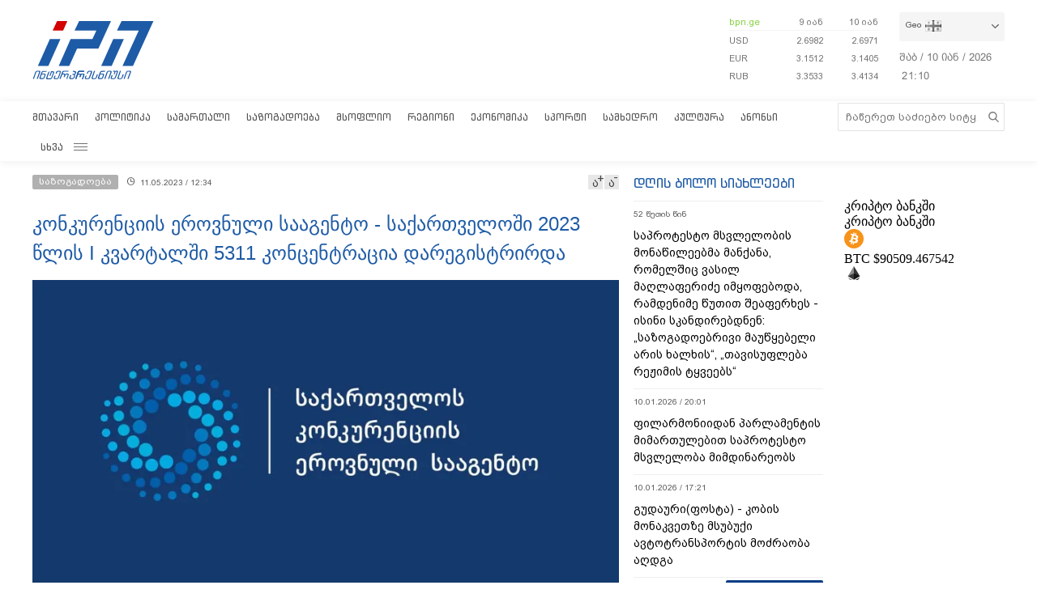

--- FILE ---
content_type: text/html; charset=utf-8
request_url: https://www.google.com/recaptcha/api2/aframe
body_size: 269
content:
<!DOCTYPE HTML><html><head><meta http-equiv="content-type" content="text/html; charset=UTF-8"></head><body><script nonce="iGnj1-WwIPH2AxDOJbn52A">/** Anti-fraud and anti-abuse applications only. See google.com/recaptcha */ try{var clients={'sodar':'https://pagead2.googlesyndication.com/pagead/sodar?'};window.addEventListener("message",function(a){try{if(a.source===window.parent){var b=JSON.parse(a.data);var c=clients[b['id']];if(c){var d=document.createElement('img');d.src=c+b['params']+'&rc='+(localStorage.getItem("rc::a")?sessionStorage.getItem("rc::b"):"");window.document.body.appendChild(d);sessionStorage.setItem("rc::e",parseInt(sessionStorage.getItem("rc::e")||0)+1);localStorage.setItem("rc::h",'1768079447537');}}}catch(b){}});window.parent.postMessage("_grecaptcha_ready", "*");}catch(b){}</script></body></html>

--- FILE ---
content_type: text/css
request_url: https://www.interpressnews.ge/static/lib/videojs/new/ima.css
body_size: 965
content:
.vjs-label-hidden {
  display: none !important;
}
.vjs-default-skin div.vjs-ads-label {
  font-size: 13px;
  line-height: 30px;
  font-weight: 400;
  text-align: center;
  color: #fff;
  display: none;
  width: auto;
  padding-left: 10px;
}
.vjs-ad-playing .vjs-control.vjs-ads-label {
  display: block;
}
.vjs-black-poster {
  position: absolute;
  top: 0;
  right: 0;
  bottom: 0;
  left: 0;
  margin: 0;
  padding: 0;
  background-repeat: no-repeat;
  background-position: 50% 50%;
  background-size: contain;
  cursor: pointer;
  background-color: #000;
}
.vjs-has-started .vjs-black-poster.vjs-hidden,
.vjs-using-native-controls .vjs-black-poster {
  display: none;
}
div.VPAID-container {
  position: absolute;
  top: 0;
  left: 0;
  width: 100%;
  height: 100%;
}
div.vjs-vpaid-ad div.vjs-progress-control,
div.vjs-vpaid-ad div.vjs-time-controls,
div.vjs-vpaid-ad div.vjs-time-divider {
  display: none;
}
div.vjs-vpaid-ad.vjs-vpaid-flash-ad div.VPAID-container {
  background-color: #000;
}
div.vjs-vpaid-ad .vjs-tech {
  z-index: 0;
}
.vjs-ad-playing .vjs-progress-control {
  pointer-events: none;
}
.vjs-ad-playing .vjs-play-control.vjs-paused,
.vjs-ad-playing .vjs-play-progress,
.vjs-ad-playing .vjs-volume-level {
  background-color: #ffe400 !important;
}
div.vast-skip-button {
  display: block;
  position: absolute;
  bottom: 20%;
  right: 0;
  background-color: #000;
  color: #fff;
  font-size: 15px;
  font-weight: 700;
  width: auto;
  padding: 8px;
  z-index: 1;
  border: 1px solid #fff;
  border-right: none;
}
.vast-skip-button.enabled {
  cursor: pointer;
  color: #fff;
}
.vast-skip-button.enabled:hover {
  cursor: pointer;
  background: #333;
}
.vast-blocker {
  display: block;
  position: absolute;
  margin: 0;
  padding: 0;
  height: 100%;
  width: 100%;
  top: 0;
  left: 0;
  right: 0;
  bottom: 0;
}
.vast-skip-button.enabled:after {
  content: ">>";
  position: relative;
  top: 1px;
  margin-left: 8px;
}
.vjs-ad-playing.vjs-vast-ad-loading .vjs-loading-spinner {
  display: block;
  z-index: 2;
  -webkit-animation: spin 1.5s infinite linear;
  animation: spin 1.5s infinite linear;
}
.vjs-vast-ad-loading div.vjs-big-play-button {
  display: none !important;
}
.vjs-ad-playing .vjs-live-controls,
.vjs-ad-playing .vjs-slider-handle:before {
  display: none;
}
/*# sourceMappingURL=videojs.vast.vpaid.min.css.map */
.vjs-skip-button,
.skip-btn-vjs {
  display: block;
  position: absolute;
  bottom: 50px;
  right: 0;
  width: auto;
  background-color: rgba(0, 0, 0, 0.77);
  color: #aaa;
  font-size: 12px;
  line-height: 12px;
  padding: 10px;
  z-index: 2;
  cursor: pointer;
  border: 1px solid rgba(255, 255, 255, 0.35);
  border-right: none;
  font-family: "BPG Mrgvlovani";
}

.preroll-time {
  float: right;
  margin-top: 20px;
  font-family: "BPG Mrgvlovani";
}
.preroll-poster {
  float: left;
  width: 90px;
  margin-right: 10px;
}
.preroll-time.mob {
  margin-top: 0px !important;
  margin-bottom: 0;
}


--- FILE ---
content_type: application/javascript
request_url: https://www.interpressnews.ge/static/lib/chartjs/chartjs-plugin-labels.min.js
body_size: 2936
content:
/**
 * [chartjs-plugin-labels]{@link https://github.com/emn178/chartjs-plugin-labels}
 *
 * @version 1.1.0
 * @author Chen, Yi-Cyuan [emn178@gmail.com]
 * @copyright Chen, Yi-Cyuan 2017-2018
 * @license MIT
 */
(function(){function f(){this.renderToDataset=this.renderToDataset.bind(this)}if("undefined"===typeof Chart)console.error("Can not find Chart object.");else{"function"!=typeof Object.assign&&(Object.assign=function(a,c){if(null==a)throw new TypeError("Cannot convert undefined or null to object");for(var b=Object(a),e=1;e<arguments.length;e++){var d=arguments[e];if(null!=d)for(var g in d)Object.prototype.hasOwnProperty.call(d,g)&&(b[g]=d[g])}return b});var k={};["pie","doughnut","polarArea","bar"].forEach(function(a){k[a]=
!0});f.prototype.setup=function(a,c){this.chart=a;this.ctx=a.ctx;this.args={};this.barTotal={};var b=a.config.options;this.options=Object.assign({position:"default",precision:0,fontSize:b.defaultFontSize,fontColor:b.defaultFontColor,fontStyle:b.defaultFontStyle,fontFamily:b.defaultFontFamily,shadowOffsetX:3,shadowOffsetY:3,shadowColor:"rgba(0,0,0,0.3)",shadowBlur:6,images:[],outsidePadding:2,textMargin:2,overlap:!0},c);"bar"===a.config.type&&(this.options.position="default",this.options.arc=!1,this.options.overlap=
!0)};f.prototype.render=function(){this.labelBounds=[];this.chart.data.datasets.forEach(this.renderToDataset)};f.prototype.renderToDataset=function(a,c){this.totalPercentage=0;this.total=null;var b=this.args[c];b.meta.data.forEach(function(c,d){this.renderToElement(a,b,c,d)}.bind(this))};f.prototype.renderToElement=function(a,c,b,e){if(this.shouldRenderToElement(c.meta,b)&&(this.percentage=null,c=this.getLabel(a,b,e))){var d=this.ctx;d.save();d.font=Chart.helpers.fontString(this.options.fontSize,
this.options.fontStyle,this.options.fontFamily);var g=this.getRenderInfo(b,c);this.drawable(b,c,g)&&(d.beginPath(),d.fillStyle=this.getFontColor(a,b,e),this.renderLabel(c,g));d.restore()}};f.prototype.renderLabel=function(a,c){return this.options.arc?this.renderArcLabel(a,c):this.renderBaseLabel(a,c)};f.prototype.renderBaseLabel=function(a,c){var b=this.ctx;if("object"===typeof a)b.drawImage(a,c.x-a.width/2,c.y-a.height/2,a.width,a.height);else{b.save();b.textBaseline="top";b.textAlign="center";this.options.textShadow&&
(b.shadowOffsetX=this.options.shadowOffsetX,b.shadowOffsetY=this.options.shadowOffsetY,b.shadowColor=this.options.shadowColor,b.shadowBlur=this.options.shadowBlur);for(var e=a.split("\n"),d=0;d<e.length;d++)b.fillText(e[d],c.x,c.y-this.options.fontSize/2*e.length+this.options.fontSize*d);b.restore()}};f.prototype.renderArcLabel=function(a,c){var b=this.ctx,e=c.radius,d=c.view;b.save();b.translate(d.x,d.y);if("string"===typeof a){b.rotate(c.startAngle);b.textBaseline="middle";b.textAlign="left";d=
a.split("\n");var g=0,l=[],f=0;"border"===this.options.position&&(f=(d.length-1)*this.options.fontSize/2);for(var h=0;h<d.length;++h){var m=b.measureText(d[h]);m.width>g&&(g=m.width);l.push(m.width)}for(h=0;h<d.length;++h){var n=d[h],k=(d.length-1-h)*-this.options.fontSize+f;b.save();b.rotate((g-l[h])/2/e);for(var p=0;p<n.length;p++){var q=n.charAt(p);m=b.measureText(q);b.save();b.translate(0,-1*e);b.fillText(q,0,k);b.restore();b.rotate(m.width/e)}b.restore()}}else b.rotate((d.startAngle+Math.PI/
2+c.endAngle)/2),b.translate(0,-1*e),this.renderLabel(a,{x:0,y:0});b.restore()};f.prototype.shouldRenderToElement=function(a,c){return!a.hidden&&!c.hidden&&(this.options.showZero||"polarArea"===this.chart.config.type?0!==c._view.outerRadius:0!==c._view.circumference)};f.prototype.getLabel=function(a,c,b){if("function"===typeof this.options.render)a=this.options.render({label:this.chart.config.data.labels[b],value:a.data[b],percentage:this.getPercentage(a,c,b),dataset:a,index:b});else switch(this.options.render){case "value":a=
a.data[b];break;case "label":a=this.chart.config.data.labels[b];break;case "image":a=this.options.images[b]?this.loadImage(this.options.images[b]):"";break;default:a=this.getPercentage(a,c,b)+"%"}"object"===typeof a?a=this.loadImage(a):null!==a&&void 0!==a&&(a=a.toString());return a};f.prototype.getFontColor=function(a,c,b){var e=this.options.fontColor;"function"===typeof e?e=e({label:this.chart.config.data.labels[b],value:a.data[b],percentage:this.getPercentage(a,c,b),backgroundColor:a.backgroundColor[b],
dataset:a,index:b}):"string"!==typeof e&&(e=e[b]||this.chart.config.options.defaultFontColor);return e};f.prototype.getPercentage=function(a,c,b){if(null!==this.percentage)return this.percentage;if("polarArea"===this.chart.config.type){if(null===this.total)for(c=this.total=0;c<a.data.length;++c)this.total+=a.data[c];a=a.data[b]/this.total*100}else if("bar"===this.chart.config.type){if(void 0===this.barTotal[b])for(c=this.barTotal[b]=0;c<this.chart.data.datasets.length;++c)this.barTotal[b]+=this.chart.data.datasets[c].data[b];
a=a.data[b]/this.barTotal[b]*100}else a=c._view.circumference/this.chart.config.options.circumference*100;a=parseFloat(a.toFixed(this.options.precision));this.options.showActualPercentages||("bar"===this.chart.config.type&&(this.totalPercentage=this.barTotalPercentage[b]||0),this.totalPercentage+=a,100<this.totalPercentage&&(a-=this.totalPercentage-100,a=parseFloat(a.toFixed(this.options.precision))),"bar"===this.chart.config.type&&(this.barTotalPercentage[b]=this.totalPercentage));return this.percentage=
a};f.prototype.getRenderInfo=function(a,c){return"bar"===this.chart.config.type?this.getBarRenderInfo(a,c):this.options.arc?this.getArcRenderInfo(a,c):this.getBaseRenderInfo(a,c)};f.prototype.getBaseRenderInfo=function(a,c){if("outside"===this.options.position||"border"===this.options.position){var b,e=a._view,d=e.startAngle+(e.endAngle-e.startAngle)/2,g=e.outerRadius/2;"border"===this.options.position?b=(e.outerRadius-g)/2+g:"outside"===this.options.position&&(b=e.outerRadius-g+g+this.options.textMargin);
b={x:e.x+Math.cos(d)*b,y:e.y+Math.sin(d)*b};"outside"===this.options.position&&(d=this.options.textMargin+this.measureLabel(c).width/2,b.x+=b.x<e.x?-d:d);return b}return a.tooltipPosition()};f.prototype.getArcRenderInfo=function(a,c){var b=a._view;var e="outside"===this.options.position?b.outerRadius+this.options.fontSize+this.options.textMargin:"border"===this.options.position?(b.outerRadius/2+b.outerRadius)/2:(b.innerRadius+b.outerRadius)/2;var d=b.startAngle,g=b.endAngle,l=g-d;d+=Math.PI/2;g+=
Math.PI/2;var f=this.measureLabel(c);d+=(g-(f.width/e+d))/2;return{radius:e,startAngle:d,endAngle:g,totalAngle:l,view:b}};f.prototype.getBarRenderInfo=function(a,c){var b=a.tooltipPosition();b.y-=this.measureLabel(c).height/2+this.options.textMargin;return b};f.prototype.drawable=function(a,c,b){if(this.options.overlap)return!0;if(this.options.arc)return b.endAngle-b.startAngle<=b.totalAngle;var e=this.measureLabel(c);c=b.x-e.width/2;var d=b.x+e.width/2,g=b.y-e.height/2;b=b.y+e.height/2;return"outside"===
this.options.renderInfo?this.outsideInRange(c,d,g,b):a.inRange(c,g)&&a.inRange(c,b)&&a.inRange(d,g)&&a.inRange(d,b)};f.prototype.outsideInRange=function(a,c,b,e){for(var d=this.labelBounds,g=0;g<d.length;++g){for(var f=d[g],k=[[a,b],[a,e],[c,b],[c,e]],h=0;h<k.length;++h){var m=k[h][0],n=k[h][1];if(m>=f.left&&m<=f.right&&n>=f.top&&n<=f.bottom)return!1}k=[[f.left,f.top],[f.left,f.bottom],[f.right,f.top],[f.right,f.bottom]];for(h=0;h<k.length;++h)if(m=k[h][0],n=k[h][1],m>=a&&m<=c&&n>=b&&n<=e)return!1}d.push({left:a,
right:c,top:b,bottom:e});return!0};f.prototype.measureLabel=function(a){if("object"===typeof a)return{width:a.width,height:a.height};var c=0;a=a.split("\n");for(var b=0;b<a.length;++b){var e=this.ctx.measureText(a[b]);e.width>c&&(c=e.width)}return{width:c,height:this.options.fontSize*a.length}};f.prototype.loadImage=function(a){var c=new Image;c.src=a.src;c.width=a.width;c.height=a.height;return c};Chart.plugins.register({id:"labels",beforeDatasetsUpdate:function(a,c){if(k[a.config.type]){Array.isArray(c)||
(c=[c]);var b=c.length;a._labels&&b===a._labels.length||(a._labels=c.map(function(){return new f}));for(var e=!1,d=0,g=0;g<b;++g){var l=a._labels[g];l.setup(a,c[g]);"outside"===l.options.position&&(e=!0,l=1.5*l.options.fontSize+l.options.outsidePadding,l>d&&(d=l))}e&&(a.chartArea.top+=d,a.chartArea.bottom-=d)}},afterDatasetUpdate:function(a,c,b){k[a.config.type]&&a._labels.forEach(function(a){a.args[c.index]=c})},beforeDraw:function(a){k[a.config.type]&&a._labels.forEach(function(a){a.barTotalPercentage=
{}})},afterDatasetsDraw:function(a){k[a.config.type]&&a._labels.forEach(function(a){a.render()})}})}})();


--- FILE ---
content_type: application/javascript
request_url: https://www.interpressnews.ge/static/lib/videojs/new/videojs.ads.js
body_size: 22695
content:
/*! @name videojs-contrib-ads @version 6.6.5 @license Apache-2.0 */
(function (global, factory) {
  typeof exports === "object" && typeof module !== "undefined"
    ? (module.exports = factory(
        require("video.js"),
        require("global/window"),
        require("global/document")
      ))
    : typeof define === "function" && define.amd
    ? define(["video.js", "global/window", "global/document"], factory)
    : ((global = global || self),
      (global.videojsContribAds = factory(
        global.videojs,
        global.window,
        global.document
      )));
})(this, function (videojs, window, document) {
  "use strict";

  videojs =
    videojs && videojs.hasOwnProperty("default") ? videojs["default"] : videojs;
  window =
    window && window.hasOwnProperty("default") ? window["default"] : window;
  document =
    document && document.hasOwnProperty("default")
      ? document["default"]
      : document;

  var version = "6.6.5";

  /*
   * Implements the public API available in `player.ads` as well as application state.
   */
  function getAds(player) {
    return {
      disableNextSnapshotRestore: false,
      // This is true if we have finished actual content playback but haven't
      // dealt with postrolls and officially ended yet
      _contentEnding: false,
      // This is set to true if the content has officially ended at least once.
      // After that, the user can seek backwards and replay content, but _contentHasEnded
      // remains true.
      _contentHasEnded: false,
      // Tracks if loadstart has happened yet for the initial source. It is not reset
      // on source changes because loadstart is the event that signals to the ad plugin
      // that the source has changed. Therefore, no special signaling is needed to know
      // that there has been one for subsequent sources.
      _hasThereBeenALoadStartDuringPlayerLife: false,
      // Tracks if loadeddata has happened yet for the current source.
      _hasThereBeenALoadedData: false,
      // Tracks if loadedmetadata has happened yet for the current source.
      _hasThereBeenALoadedMetaData: false,
      // Are we after startLinearAdMode and before endLinearAdMode?
      _inLinearAdMode: false,
      // Should we block calls to play on the content player?
      _shouldBlockPlay: false,
      // Was play blocked by the plugin's playMiddleware feature?
      _playBlocked: false,
      // Tracks whether play has been requested for this source,
      // either by the play method or user interaction
      _playRequested: false,
      // This is an estimation of the current ad type being played
      // This is experimental currently. Do not rely on its presence or behavior!
      adType: null,
      VERSION: version,
      reset: function reset() {
        player.ads.disableNextSnapshotRestore = false;
        player.ads._contentEnding = false;
        player.ads._contentHasEnded = false;
        player.ads.snapshot = null;
        player.ads.adType = null;
        player.ads._hasThereBeenALoadedData = false;
        player.ads._hasThereBeenALoadedMetaData = false;
        player.ads._cancelledPlay = false;
        player.ads._shouldBlockPlay = false;
        player.ads._playBlocked = false;
        player.ads.nopreroll_ = false;
        player.ads.nopostroll_ = false;
        player.ads._playRequested = false;
      },
      // Call this when an ad response has been received and there are
      // linear ads ready to be played.
      startLinearAdMode: function startLinearAdMode() {
        player.ads._state.startLinearAdMode();
      },
      // Call this when a linear ad pod has finished playing.
      endLinearAdMode: function endLinearAdMode() {
        player.ads._state.endLinearAdMode();
      },
      // Call this when an ad response has been received but there are no
      // linear ads to be played (i.e. no ads available, or overlays).
      // This has no effect if we are already in an ad break.  Always
      // use endLinearAdMode() to exit from linear ad-playback state.
      skipLinearAdMode: function skipLinearAdMode() {
        player.ads._state.skipLinearAdMode();
      },
      // With no arguments, returns a boolean value indicating whether or not
      // contrib-ads is set to treat ads as stitched with content in a single
      // stream. With arguments, treated as a setter, but this behavior is
      // deprecated.
      stitchedAds: function stitchedAds(arg) {
        if (arg !== undefined) {
          videojs.log.warn(
            "Using player.ads.stitchedAds() as a setter is deprecated, " +
              "it should be set as an option upon initialization of contrib-ads."
          ); // Keep the private property and the settings in sync. When this
          // setter is removed, we can probably stop using the private property.

          this.settings.stitchedAds = !!arg;
        }

        return this.settings.stitchedAds;
      },
      // Returns whether the video element has been modified since the
      // snapshot was taken.
      // We test both src and currentSrc because changing the src attribute to a URL that
      // AdBlocker is intercepting doesn't update currentSrc.
      videoElementRecycled: function videoElementRecycled() {
        if (player.ads.shouldPlayContentBehindAd(player)) {
          return false;
        }

        if (!this.snapshot) {
          throw new Error(
            "You cannot use videoElementRecycled while there is no snapshot."
          );
        }

        var srcChanged = player.tech_.src() !== this.snapshot.src;
        var currentSrcChanged =
          player.currentSrc() !== this.snapshot.currentSrc;
        return srcChanged || currentSrcChanged;
      },
      // Returns a boolean indicating if given player is in live mode.
      // One reason for this: https://github.com/videojs/video.js/issues/3262
      // Also, some live content can have a duration.
      isLive: function isLive(somePlayer) {
        if (somePlayer === void 0) {
          somePlayer = player;
        }

        if (typeof somePlayer.ads.settings.contentIsLive === "boolean") {
          return somePlayer.ads.settings.contentIsLive;
        } else if (somePlayer.duration() === Infinity) {
          return true;
        } else if (
          videojs.browser.IOS_VERSION === "8" &&
          somePlayer.duration() === 0
        ) {
          return true;
        }

        return false;
      },
      // Return true if content playback should mute and continue during ad breaks.
      // This is only done during live streams on platforms where it's supported.
      // This improves speed and accuracy when returning from an ad break.
      shouldPlayContentBehindAd: function shouldPlayContentBehindAd(
        somePlayer
      ) {
        if (somePlayer === void 0) {
          somePlayer = player;
        }

        if (!somePlayer) {
          throw new Error(
            "shouldPlayContentBehindAd requires a player as a param"
          );
        } else if (!somePlayer.ads.settings.liveCuePoints) {
          return false;
        } else {
          return (
            !videojs.browser.IS_IOS &&
            !videojs.browser.IS_ANDROID &&
            somePlayer.duration() === Infinity
          );
        }
      },
      // Return true if the ads plugin should save and restore snapshots of the
      // player state when moving into and out of ad mode.
      shouldTakeSnapshots: function shouldTakeSnapshots(somePlayer) {
        if (somePlayer === void 0) {
          somePlayer = player;
        }

        return (
          !this.shouldPlayContentBehindAd(somePlayer) && !this.stitchedAds()
        );
      },
      // Returns true if player is in ad mode.
      //
      // Ad mode definition:
      // If content playback is blocked by the ad plugin.
      //
      // Examples of ad mode:
      //
      // * Waiting to find out if an ad is going to play while content would normally be
      //   playing.
      // * Waiting for an ad to start playing while content would normally be playing.
      // * An ad is playing (even if content is also playing)
      // * An ad has completed and content is about to resume, but content has not resumed
      //   yet.
      //
      // Examples of not ad mode:
      //
      // * Content playback has not been requested
      // * Content playback is paused
      // * An asynchronous ad request is ongoing while content is playing
      // * A non-linear ad is active
      isInAdMode: function isInAdMode() {
        return this._state.isAdState();
      },
      // Returns true if in ad mode but an ad break hasn't started yet.
      isWaitingForAdBreak: function isWaitingForAdBreak() {
        return this._state.isWaitingForAdBreak();
      },
      // Returns true if content is resuming after an ad. This is part of ad mode.
      isContentResuming: function isContentResuming() {
        return this._state.isContentResuming();
      },
      // Deprecated because the name was misleading. Use inAdBreak instead.
      isAdPlaying: function isAdPlaying() {
        return this._state.inAdBreak();
      },
      // Returns true if an ad break is ongoing. This is part of ad mode.
      // An ad break is the time between startLinearAdMode and endLinearAdMode.
      inAdBreak: function inAdBreak() {
        return this._state.inAdBreak();
      },

      /*
       * Remove the poster attribute from the video element tech, if present. When
       * reusing a video element for multiple videos, the poster image will briefly
       * reappear while the new source loads. Removing the attribute ahead of time
       * prevents the poster from showing up between videos.
       *
       * @param {Object} player The videojs player object
       */
      removeNativePoster: function removeNativePoster() {
        var tech = player.$(".vjs-tech");

        if (tech) {
          tech.removeAttribute("poster");
        }
      },
      debug: function debug() {
        if (this.settings.debug) {
          for (
            var _len = arguments.length, args = new Array(_len), _key = 0;
            _key < _len;
            _key++
          ) {
            args[_key] = arguments[_key];
          }

          if (args.length === 1 && typeof args[0] === "string") {
            videojs.log("ADS: " + args[0]);
          } else {
            videojs.log.apply(videojs, ["ADS:"].concat(args));
          }
        }
      },
    };
  }

  /*
    The goal of this feature is to make player events work as an integrator would
    expect despite the presense of ads. For example, an integrator would expect
    an `ended` event to happen once the content is ended. If an `ended` event is sent
    as a result of a preroll ending, that is a bug. The `redispatch` method should recognize
    such `ended` events and prefix them so they are sent as `adended`, and so on with
    all other player events.
    */
  // Cancel an event.
  // Video.js wraps native events. This technique stops propagation for the Video.js event
  // (AKA player event or wrapper event) while native events continue propagating.
  var cancelEvent = function cancelEvent(player, event) {
    event.isImmediatePropagationStopped = function () {
      return true;
    };

    event.cancelBubble = true;

    event.isPropagationStopped = function () {
      return true;
    };
  }; // Redispatch an event with a prefix.
  // Cancels the event, then sends a new event with the type of the original
  // event with the given prefix added.
  // The inclusion of the "state" property should be removed in a future
  // major version update with instructions to migrate any code that relies on it.
  // It is an implementation detail and relying on it creates fragility.

  var prefixEvent = function prefixEvent(player, prefix, event) {
    cancelEvent(player, event);
    player.trigger({
      type: prefix + event.type,
      originalEvent: event,
    });
  }; // Playing event
  // Requirements:
  // * Normal playing event when there is no preroll
  // * No playing event before preroll
  // * At least one playing event after preroll

  var handlePlaying = function handlePlaying(player, event) {
    if (player.ads.isInAdMode()) {
      if (player.ads.isContentResuming()) {
        // Prefix playing event when switching back to content after postroll.
        if (player.ads._contentEnding) {
          prefixEvent(player, "content", event);
        } // Prefix all other playing events during ads.
      } else {
        prefixEvent(player, "ad", event);
      }
    }
  }; // Ended event
  // Requirements:
  // * A single ended event when there is no postroll
  // * No ended event before postroll
  // * A single ended event after postroll

  var handleEnded = function handleEnded(player, event) {
    if (player.ads.isInAdMode()) {
      // Cancel ended events during content resuming. Normally we would
      // prefix them, but `contentended` has a special meaning. In the
      // future we'd like to rename the existing `contentended` to
      // `readyforpostroll`, then we could remove the special `resumeended`
      // and do a conventional content prefix here.
      if (player.ads.isContentResuming()) {
        cancelEvent(player, event); // Important: do not use this event outside of videojs-contrib-ads.
        // It will be removed and your code will break.
        // Ideally this would simply be `contentended`, but until
        // `contentended` no longer has a special meaning it cannot be
        // changed.

        player.trigger("resumeended"); // Ad prefix in ad mode
      } else {
        prefixEvent(player, "ad", event);
      } // Prefix ended due to content ending before postroll check
    } else if (!player.ads._contentHasEnded && !player.ads.stitchedAds()) {
      // This will change to cancelEvent after the contentended deprecation
      // period (contrib-ads 7)
      prefixEvent(player, "content", event); // Content ended for the first time, time to check for postrolls

      player.trigger("readyforpostroll");
    }
  }; // handleLoadEvent is used for loadstart, loadeddata, and loadedmetadata
  // Requirements:
  // * Initial event is not prefixed
  // * Event due to ad loading is prefixed
  // * Event due to content source change is not prefixed
  // * Event due to content resuming is prefixed

  var handleLoadEvent = function handleLoadEvent(player, event) {
    // Initial event
    if (
      (event.type === "loadstart" &&
        !player.ads._hasThereBeenALoadStartDuringPlayerLife) ||
      (event.type === "loadeddata" && !player.ads._hasThereBeenALoadedData) ||
      (event.type === "loadedmetadata" &&
        !player.ads._hasThereBeenALoadedMetaData)
    ) {
      return; // Ad playing
    } else if (player.ads.inAdBreak()) {
      prefixEvent(player, "ad", event); // Source change
    } else if (player.currentSrc() !== player.ads.contentSrc) {
      return; // Content resuming
    } else {
      prefixEvent(player, "content", event);
    }
  }; // Play event
  // Requirements:
  // * Play events have the "ad" prefix when an ad is playing
  // * Play events have the "content" prefix when content is resuming
  // Play requests are unique because they represent user intention to play. They happen
  // because the user clicked play, or someone called player.play(), etc. It could happen
  // multiple times during ad loading, regardless of where we are in the process. With our
  // current architecture, this could cause the content to start playing.
  // Therefore, contrib-ads must always either:
  //   - cancelContentPlay if there is any possible chance the play caused the
  //     content to start playing, even if we are technically in ad mode. In order for
  //     that to happen, play events need to be unprefixed until the last possible moment.
  //   - use playMiddleware to stop the play from reaching the Tech so there is no risk
  //     of the content starting to play.
  // Currently, playMiddleware is only supported on desktop browsers with
  // video.js after version 6.7.1.

  var handlePlay = function handlePlay(player, event) {
    if (player.ads.inAdBreak()) {
      prefixEvent(player, "ad", event); // Content resuming
    } else if (player.ads.isContentResuming()) {
      prefixEvent(player, "content", event);
    }
  }; // Handle a player event, either by redispatching it with a prefix, or by
  // letting it go on its way without any meddling.

  function redispatch(event) {
    // Events with special treatment
    if (event.type === "playing") {
      handlePlaying(this, event);
    } else if (event.type === "ended") {
      handleEnded(this, event);
    } else if (
      event.type === "loadstart" ||
      event.type === "loadeddata" ||
      event.type === "loadedmetadata"
    ) {
      handleLoadEvent(this, event);
    } else if (event.type === "play") {
      handlePlay(this, event); // Standard handling for all other events
    } else if (this.ads.isInAdMode()) {
      if (this.ads.isContentResuming()) {
        // Event came from snapshot restore after an ad, use "content" prefix
        prefixEvent(this, "content", event);
      } else {
        // Event came from ad playback, use "ad" prefix
        prefixEvent(this, "ad", event);
      }
    }
  }

  /*
    This feature sends a `contentupdate` event when the player source changes.
    */
  // Start sending contentupdate events
  function initializeContentupdate(player) {
    // Keep track of the current content source
    // If you want to change the src of the video without triggering
    // the ad workflow to restart, you can update this variable before
    // modifying the player's source
    player.ads.contentSrc = player.currentSrc();
    player.ads._seenInitialLoadstart = false; // Check if a new src has been set, if so, trigger contentupdate

    var checkSrc = function checkSrc() {
      if (!player.ads.inAdBreak()) {
        var src = player.currentSrc();

        if (src !== player.ads.contentSrc) {
          if (player.ads._seenInitialLoadstart) {
            player.trigger({
              type: "contentchanged",
            });
          }

          player.trigger({
            type: "contentupdate",
            oldValue: player.ads.contentSrc,
            newValue: src,
          });
          player.ads.contentSrc = src;
        }

        player.ads._seenInitialLoadstart = true;
      }
    }; // loadstart reliably indicates a new src has been set

    player.on("loadstart", checkSrc);
  }

  /*
    This feature provides an optional method for ad plugins to insert run-time values
    into an ad server URL or configuration.
    */

  var uriEncodeIfNeeded = function uriEncodeIfNeeded(value, uriEncode) {
    if (uriEncode) {
      return encodeURIComponent(value);
    }

    return value;
  }; // Add custom field macros to macros object
  // based on given name for custom fields property of mediainfo object.

  var customFields = function customFields(
    mediainfo,
    macros,
    customFieldsName
  ) {
    if (mediainfo && mediainfo[customFieldsName]) {
      var fields = mediainfo[customFieldsName];
      var fieldNames = Object.keys(fields);

      for (var i = 0; i < fieldNames.length; i++) {
        var tag = "{mediainfo." + customFieldsName + "." + fieldNames[i] + "}";
        macros[tag] = fields[fieldNames[i]];
      }
    }
  }; // Public method that ad plugins use for ad macros.
  // "string" is any string with macros to be replaced
  // "uriEncode" if true will uri encode macro values when replaced
  // "customMacros" is a object with custom macros and values to map them to
  //  - For example: {'{five}': 5}
  // Return value is is "string" with macros replaced
  //  - For example: adMacroReplacement('{player.id}') returns a string of the player id

  function adMacroReplacement(string, uriEncode, customMacros) {
    var _this = this;

    var defaults = {}; // Get macros with defaults e.g. {x=y}, store values and replace with standard macros

    string = string.replace(/{([^}=]+)=([^}]+)}/g, function (
      match,
      name,
      defaultVal
    ) {
      defaults["{" + name + "}"] = defaultVal;
      return "{" + name + "}";
    });

    if (uriEncode === undefined) {
      uriEncode = false;
    }

    var macros = {};

    if (customMacros !== undefined) {
      macros = customMacros;
    } // Static macros

    macros["{player.id}"] = this.options_["data-player"];
    macros["{mediainfo.id}"] = this.mediainfo ? this.mediainfo.id : "";
    macros["{mediainfo.name}"] = this.mediainfo ? this.mediainfo.name : "";
    macros["{mediainfo.duration}"] = this.mediainfo
      ? this.mediainfo.duration
      : "";
    macros["{player.duration}"] = this.duration();
    macros["{timestamp}"] = new Date().getTime();
    macros["{document.referrer}"] = document.referrer;
    macros["{window.location.href}"] = window.location.href;
    macros["{random}"] = Math.floor(Math.random() * 1000000000000);
    ["description", "tags", "reference_id", "ad_keys"].forEach(function (prop) {
      if (_this.mediainfo && _this.mediainfo[prop]) {
        macros["{mediainfo." + prop + "}"] = _this.mediainfo[prop];
      } else if (defaults["{mediainfo." + prop + "}"]) {
        macros["{mediainfo." + prop + "}"] =
          defaults["{mediainfo." + prop + "}"];
      } else {
        macros["{mediainfo." + prop + "}"] = "";
      }
    }); // Custom fields in mediainfo

    customFields(this.mediainfo, macros, "custom_fields");
    customFields(this.mediainfo, macros, "customFields"); // Go through all the replacement macros and apply them to the string.
    // This will replace all occurrences of the replacement macros.

    for (var i in macros) {
      string = string.split(i).join(uriEncodeIfNeeded(macros[i], uriEncode));
    } // Page variables

    string = string.replace(/{pageVariable\.([^}]+)}/g, function (match, name) {
      var value;
      var context = window;
      var names = name.split("."); // Iterate down multiple levels of selector without using eval
      // This makes things like pageVariable.foo.bar work

      for (var _i = 0; _i < names.length; _i++) {
        if (_i === names.length - 1) {
          value = context[names[_i]];
        } else {
          context = context[names[_i]];
        }
      }

      var type = typeof value; // Only allow certain types of values. Anything else is probably a mistake.

      if (value === null) {
        return "null";
      } else if (value === undefined) {
        if (defaults["{pageVariable." + name + "}"]) {
          return defaults["{pageVariable." + name + "}"];
        }

        videojs.log.warn('Page variable "' + name + '" not found');
        return "";
      } else if (type !== "string" && type !== "number" && type !== "boolean") {
        videojs.log.warn(
          'Page variable "' + name + '" is not a supported type'
        );
        return "";
      }

      return uriEncodeIfNeeded(String(value), uriEncode);
    }); // Replace defaults

    for (var defaultVal in defaults) {
      string = string.replace(defaultVal, defaults[defaultVal]);
    }

    return string;
  }

  /*
   * This feature allows metadata text tracks to be manipulated once available
   * @see processMetadataTracks.
   * It also allows ad implementations to leverage ad cues coming through
   * text tracks, @see processAdTrack
   **/
  var cueTextTracks = {};
  /*
   * This feature allows metadata text tracks to be manipulated once they are available,
   * usually after the 'loadstart' event is observed on the player
   * @param player A reference to a player
   * @param processMetadataTrack A callback that performs some operations on a
   * metadata text track
   **/

  cueTextTracks.processMetadataTracks = function (
    player,
    processMetadataTrack
  ) {
    var tracks = player.textTracks();

    var setModeAndProcess = function setModeAndProcess(track) {
      if (track.kind === "metadata") {
        player.ads.cueTextTracks.setMetadataTrackMode(track);
        processMetadataTrack(player, track);
      }
    }; // Text tracks are available

    for (var i = 0; i < tracks.length; i++) {
      setModeAndProcess(tracks[i]);
    } // Wait until text tracks are added

    tracks.addEventListener("addtrack", function (event) {
      setModeAndProcess(event.track);
    });
  };
  /*
   * Sets the track mode to one of 'disabled', 'hidden' or 'showing'
   * @see https://github.com/videojs/video.js/blob/master/docs/guides/text-tracks.md
   * Default behavior is to do nothing, @override if this is not desired
   * @param track The text track to set the mode on
   */

  cueTextTracks.setMetadataTrackMode = function (track) {
    return;
  };
  /*
   * Determines whether cue is an ad cue and returns the cue data.
   * @param player A reference to the player
   * @param cue The full cue object
   * Returns the given cue by default @override if futher processing is required
   * @return {Object} a useable ad cue or null if not supported
   **/

  cueTextTracks.getSupportedAdCue = function (player, cue) {
    return cue;
  };
  /*
   * Defines whether a cue is supported or not, potentially
   * based on the player settings
   * @param player A reference to the player
   * @param cue The cue to be checked
   * Default behavior is to return true, @override if this is not desired
   * @return {Boolean}
   */

  cueTextTracks.isSupportedAdCue = function (player, cue) {
    return true;
  };
  /*
   * Gets the id associated with a cue.
   * @param cue The cue to extract an ID from
   * @returns The first occurance of 'id' in the object,
   * @override if this is not the desired cue id
   **/

  cueTextTracks.getCueId = function (player, cue) {
    return cue.id;
  };
  /*
   * Checks whether a cue has already been used
   * @param cueId The Id associated with a cue
   **/

  var cueAlreadySeen = function cueAlreadySeen(player, cueId) {
    return cueId !== undefined && player.ads.includedCues[cueId];
  };
  /*
   * Indicates that a cue has been used
   * @param cueId The Id associated with a cue
   **/

  var setCueAlreadySeen = function setCueAlreadySeen(player, cueId) {
    if (cueId !== undefined && cueId !== "") {
      player.ads.includedCues[cueId] = true;
    }
  };
  /*
   * This feature allows ad metadata tracks to be manipulated in ad implementations
   * @param player A reference to the player
   * @param cues The set of cues to work with
   * @param processCue A method that uses a cue to make some
   * ad request in the ad implementation
   * @param [cancelAdsHandler] A method that dynamically cancels ads in the ad implementation
   **/

  cueTextTracks.processAdTrack = function (
    player,
    cues,
    processCue,
    cancelAdsHandler
  ) {
    player.ads.includedCues = {}; // loop over set of cues

    for (var i = 0; i < cues.length; i++) {
      var cue = cues[i];
      var cueData = this.getSupportedAdCue(player, cue); // Exit if this is not a supported cue

      if (!this.isSupportedAdCue(player, cue)) {
        videojs.log.warn("Skipping as this is not a supported ad cue.", cue);
        return;
      } // Continue processing supported cue

      var cueId = this.getCueId(player, cue);
      var startTime = cue.startTime; // Skip ad if cue was already used

      if (cueAlreadySeen(player, cueId)) {
        videojs.log("Skipping ad already seen with ID " + cueId);
        return;
      } // Optional dynamic ad cancellation

      if (cancelAdsHandler) {
        cancelAdsHandler(player, cueData, cueId, startTime);
      } // Process cue as an ad cue

      processCue(player, cueData, cueId, startTime); // Indicate that this cue has been used

      setCueAlreadySeen(player, cueId);
    }
  };

  function initCancelContentPlay(player, debug) {
    if (debug) {
      videojs.log("Using cancelContentPlay to block content playback");
    } // Listen to play events to "cancel" them afterward

    player.on("play", cancelContentPlay);
  }
  /*
    This feature makes sure the player is paused during ad loading.

    It does this by pausing the player immediately after a "play" where ads will be requested,
    then signalling that we should play after the ad is done.
    */

  function cancelContentPlay() {
    // this function is in the player's context
    if (this.ads._shouldBlockPlay === false) {
      // Only block play if the ad plugin is in a state when content
      // playback should be blocked. This currently means during
      // BeforePrerollState and PrerollState.
      return;
    } // pause playback so ads can be handled.

    if (!this.paused()) {
      this.ads.debug("Playback was canceled by cancelContentPlay");
      this.pause();
    } // When the 'content-playback' state is entered, this will let us know to play.
    // This is needed if there is no preroll or if it errors, times out, etc.

    this.ads._cancelledPlay = true;
  }

  var obj = {}; // This reference allows videojs to be mocked in unit tests
  // while still using the available videojs import in the source code
  // @see obj.testHook

  var videojsReference = videojs;
  /**
   * Checks if middleware mediators are available and
   * can be used on this platform.
   * Currently we can only use mediators on desktop platforms.
   */

  obj.isMiddlewareMediatorSupported = function () {
    if (
      videojsReference.browser.IS_IOS ||
      videojsReference.browser.IS_ANDROID
    ) {
      return false;
    } else if (
      // added when middleware was introduced in video.js
      videojsReference.use && // added when mediators were introduced in video.js
      videojsReference.middleware &&
      videojsReference.middleware.TERMINATOR
    ) {
      return true;
    }

    return false;
  };

  obj.playMiddleware = function (player) {
    return {
      setSource: function setSource(srcObj, next) {
        next(null, srcObj);
      },
      callPlay: function callPlay() {
        // Block play calls while waiting for an ad, only if this is an
        // ad supported player
        if (player.ads && player.ads._shouldBlockPlay === true) {
          player.ads.debug("Using playMiddleware to block content playback");
          player.ads._playBlocked = true;
          return videojsReference.middleware.TERMINATOR;
        }
      },
      play: function play(terminated, playPromise) {
        if (player.ads && player.ads._playBlocked && terminated) {
          player.ads.debug("Play call to Tech was terminated."); // Trigger play event to match the user's intent to play.
          // The call to play on the Tech has been blocked, so triggering
          // the event on the Player will not affect the Tech's playback state.

          player.trigger("play"); // At this point the player has technically started

          player.addClass("vjs-has-started"); // Reset playBlocked

          player.ads._playBlocked = false; // Safari issues a pause event when autoplay is blocked but other browsers
          // do not, so we send a pause for consistency in those cases. This keeps the
          // play button in the correct state if play is rejected.
        } else if (playPromise && playPromise.catch) {
          playPromise.catch(function (e) {
            if (e.name === "NotAllowedError" && !videojs.browser.IS_SAFARI) {
              player.trigger("pause");
            }
          });
        }
      },
    };
  };

  obj.testHook = function (testVjs) {
    videojsReference = testVjs;
  };

  var playMiddleware = obj.playMiddleware,
    isMiddlewareMediatorSupported = obj.isMiddlewareMediatorSupported;
  /**
   * Whether or not this copy of Video.js has the ads plugin.
   *
   * @return {boolean}
   *         If `true`, has the plugin. `false` otherwise.
   */

  var hasAdsPlugin = function hasAdsPlugin() {
    // Video.js 6 and 7 have a getPlugin method.
    if (videojs.getPlugin) {
      return Boolean(videojs.getPlugin("ads"));
    } // Video.js 5 does not have a getPlugin method, so check the player prototype.

    var Player = videojs.getComponent("Player");
    return Boolean(Player && Player.prototype.ads);
  };
  /**
   * Register contrib-ads with Video.js, but provide protection for duplicate
   * copies of the plugin. This could happen if, for example, a stitched ads
   * plugin and a client-side ads plugin are included simultaneously with their
   * own copies of contrib-ads.
   *
   * If contrib-ads detects a pre-existing duplicate, it will not register
   * itself.
   *
   * Ad plugins using contrib-ads and anticipating that this could come into
   * effect should verify that the contrib-ads they are using is of a compatible
   * version.
   *
   * @param  {Function} contribAdsPlugin
   *         The plugin function.
   *
   * @return {boolean}
   *         When `true`, the plugin was registered. When `false`, the plugin
   *         was not registered.
   */

  function register(contribAdsPlugin) {
    // If the ads plugin already exists, do not overwrite it.
    if (hasAdsPlugin(videojs)) {
      return false;
    } // Cross-compatibility with Video.js 6/7 and 5.

    var registerPlugin = videojs.registerPlugin || videojs.plugin; // Register this plugin with Video.js.

    registerPlugin("ads", contribAdsPlugin); // Register the play middleware with Video.js on script execution,
    // to avoid a new playMiddleware factory being added for each player.
    // The `usingContribAdsMiddleware_` flag is used to ensure that we only ever
    // register the middleware once - despite the ability to de-register and
    // re-register the plugin itself.

    if (
      isMiddlewareMediatorSupported() &&
      !videojs.usingContribAdsMiddleware_
    ) {
      // Register the play middleware
      videojs.use("*", playMiddleware);
      videojs.usingContribAdsMiddleware_ = true;
      videojs.log.debug("Play middleware has been registered with videojs");
    }

    return true;
  }

  var States =
    /*#__PURE__*/
    (function () {
      function States() {}

      States.getState = function getState(name) {
        if (!name) {
          return;
        }

        if (States.states_ && States.states_[name]) {
          return States.states_[name];
        }
      };

      States.registerState = function registerState(name, StateToRegister) {
        if (typeof name !== "string" || !name) {
          throw new Error(
            'Illegal state name, "' + name + '"; must be a non-empty string.'
          );
        }

        if (!States.states_) {
          States.states_ = {};
        }

        States.states_[name] = StateToRegister;
        return StateToRegister;
      };

      return States;
    })();

  var State =
    /*#__PURE__*/
    (function () {
      State._getName = function _getName() {
        return "Anonymous State";
      };

      function State(player) {
        this.player = player;
      }
      /*
       * This is the only allowed way to perform state transitions. State transitions usually
       * happen in player event handlers. They can also happen recursively in `init`. They
       * should _not_ happen in `cleanup`.
       */

      var _proto = State.prototype;

      _proto.transitionTo = function transitionTo(NewState) {
        var player = this.player; // Since State is an abstract class, this will refer to
        // the state that is extending this class

        this.cleanup(player);
        var newState = new NewState(player);
        player.ads._state = newState;
        player.ads.debug(
          this.constructor._getName() + " -> " + newState.constructor._getName()
        );

        for (
          var _len = arguments.length,
            args = new Array(_len > 1 ? _len - 1 : 0),
            _key = 1;
          _key < _len;
          _key++
        ) {
          args[_key - 1] = arguments[_key];
        }

        newState.init.apply(newState, [player].concat(args));
      };
      /*
       * Implemented by subclasses to provide initialization logic when transitioning
       * to a new state.
       */

      _proto.init = function init() {};
      /*
       * Implemented by subclasses to provide cleanup logic when transitioning
       * to a new state.
       */

      _proto.cleanup = function cleanup() {};
      /*
       * Default event handlers. Different states can override these to provide behaviors.
       */

      _proto.onPlay = function onPlay() {};

      _proto.onPlaying = function onPlaying() {};

      _proto.onEnded = function onEnded() {};

      _proto.onAdEnded = function onAdEnded() {};

      _proto.onAdsReady = function onAdsReady() {
        videojs.log.warn("Unexpected adsready event");
      };

      _proto.onAdsError = function onAdsError() {};

      _proto.onAdsCanceled = function onAdsCanceled() {};

      _proto.onAdTimeout = function onAdTimeout() {};

      _proto.onAdStarted = function onAdStarted() {};

      _proto.onContentChanged = function onContentChanged() {};

      _proto.onContentResumed = function onContentResumed() {};

      _proto.onReadyForPostroll = function onReadyForPostroll() {
        videojs.log.warn("Unexpected readyforpostroll event");
      };

      _proto.onNoPreroll = function onNoPreroll() {};

      _proto.onNoPostroll = function onNoPostroll() {};
      /*
       * Method handlers. Different states can override these to provide behaviors.
       */

      _proto.startLinearAdMode = function startLinearAdMode() {
        videojs.log.warn(
          "Unexpected startLinearAdMode invocation " +
            "(State via " +
            this.constructor._getName() +
            ")"
        );
      };

      _proto.endLinearAdMode = function endLinearAdMode() {
        videojs.log.warn(
          "Unexpected endLinearAdMode invocation " +
            "(State via " +
            this.constructor._getName() +
            ")"
        );
      };

      _proto.skipLinearAdMode = function skipLinearAdMode() {
        videojs.log.warn(
          "Unexpected skipLinearAdMode invocation " +
            "(State via " +
            this.constructor._getName() +
            ")"
        );
      };
      /*
       * Overridden by ContentState and AdState. Should not be overriden elsewhere.
       */

      _proto.isAdState = function isAdState() {
        throw new Error(
          "isAdState unimplemented for " + this.constructor._getName()
        );
      };
      /*
       * Overridden by Preroll and Postroll. Midrolls jump right into the ad break
       * so there is no "waiting" state for them.
       */

      _proto.isWaitingForAdBreak = function isWaitingForAdBreak() {
        return false;
      };
      /*
       * Overridden by Preroll, Midroll, and Postroll.
       */

      _proto.isContentResuming = function isContentResuming() {
        return false;
      };

      _proto.inAdBreak = function inAdBreak() {
        return false;
      };
      /*
       * Invoke event handler methods when events come in.
       */

      _proto.handleEvent = function handleEvent(type) {
        var player = this.player;

        if (type === "play") {
          this.onPlay(player);
        } else if (type === "adsready") {
          this.onAdsReady(player);
        } else if (type === "adserror") {
          this.onAdsError(player);
        } else if (type === "adscanceled") {
          this.onAdsCanceled(player);
        } else if (type === "adtimeout") {
          this.onAdTimeout(player);
        } else if (type === "ads-ad-started") {
          this.onAdStarted(player);
        } else if (type === "contentchanged") {
          this.onContentChanged(player);
        } else if (type === "contentresumed") {
          this.onContentResumed(player);
        } else if (type === "readyforpostroll") {
          this.onReadyForPostroll(player);
        } else if (type === "playing") {
          this.onPlaying(player);
        } else if (type === "ended") {
          this.onEnded(player);
        } else if (type === "nopreroll") {
          this.onNoPreroll(player);
        } else if (type === "nopostroll") {
          this.onNoPostroll(player);
        } else if (type === "adended") {
          this.onAdEnded(player);
        }
      };

      return State;
    })();

  States.registerState("State", State);

  function _inheritsLoose(subClass, superClass) {
    subClass.prototype = Object.create(superClass.prototype);
    subClass.prototype.constructor = subClass;
    subClass.__proto__ = superClass;
  }

  /*
   * This class contains logic for all ads, be they prerolls, midrolls, or postrolls.
   * Primarily, this involves handling startLinearAdMode and endLinearAdMode.
   * It also handles content resuming.
   */

  var AdState =
    /*#__PURE__*/
    (function (_State) {
      _inheritsLoose(AdState, _State);

      function AdState(player) {
        var _this;

        _this = _State.call(this, player) || this;
        _this.contentResuming = false;
        _this.waitingForAdBreak = false;
        return _this;
      }
      /*
       * Overrides State.isAdState
       */

      var _proto = AdState.prototype;

      _proto.isAdState = function isAdState() {
        return true;
      };
      /*
       * We end the content-resuming process on the playing event because this is the exact
       * moment that content playback is no longer blocked by ads.
       */

      _proto.onPlaying = function onPlaying() {
        var ContentPlayback = States.getState("ContentPlayback");

        if (this.contentResuming) {
          this.transitionTo(ContentPlayback);
        }
      };
      /*
       * If the ad plugin does not result in a playing event when resuming content after an
       * ad, they should instead trigger a contentresumed event to signal that content should
       * resume. The main use case for this is when ads are stitched into the content video.
       */

      _proto.onContentResumed = function onContentResumed() {
        var ContentPlayback = States.getState("ContentPlayback");

        if (this.contentResuming) {
          this.transitionTo(ContentPlayback);
        }
      };
      /*
       * Check if we are in an ad state waiting for the ad plugin to start
       * an ad break.
       */

      _proto.isWaitingForAdBreak = function isWaitingForAdBreak() {
        return this.waitingForAdBreak;
      };
      /*
       * Allows you to check if content is currently resuming after an ad break.
       */

      _proto.isContentResuming = function isContentResuming() {
        return this.contentResuming;
      };
      /*
       * Allows you to check if an ad break is in progress.
       */

      _proto.inAdBreak = function inAdBreak() {
        return this.player.ads._inLinearAdMode === true;
      };

      return AdState;
    })(State);

  States.registerState("AdState", AdState);

  var ContentState =
    /*#__PURE__*/
    (function (_State) {
      _inheritsLoose(ContentState, _State);

      function ContentState() {
        return _State.apply(this, arguments) || this;
      }

      var _proto = ContentState.prototype;

      /*
       * Overrides State.isAdState
       */
      _proto.isAdState = function isAdState() {
        return false;
      };
      /*
       * Source change sends you back to preroll checks. contentchanged does not
       * fire during ad breaks, so we don't need to worry about that.
       */

      _proto.onContentChanged = function onContentChanged(player) {
        var BeforePreroll = States.getState("BeforePreroll");
        var Preroll = States.getState("Preroll");
        player.ads.debug("Received contentchanged event (ContentState)");

        if (player.paused()) {
          this.transitionTo(BeforePreroll);
        } else {
          this.transitionTo(Preroll, false);
          player.pause();
          player.ads._pausedOnContentupdate = true;
        }
      };

      return ContentState;
    })(State);

  States.registerState("ContentState", ContentState);

  var ContentState$1 = States.getState("ContentState");

  var AdsDone =
    /*#__PURE__*/
    (function (_ContentState) {
      _inheritsLoose(AdsDone, _ContentState);

      function AdsDone() {
        return _ContentState.apply(this, arguments) || this;
      }

      /*
       * Allows state name to be logged even after minification.
       */
      AdsDone._getName = function _getName() {
        return "AdsDone";
      };
      /*
       * For state transitions to work correctly, initialization should
       * happen here, not in a constructor.
       */

      var _proto = AdsDone.prototype;

      _proto.init = function init(player) {
        // From now on, `ended` events won't be redispatched
        player.ads._contentHasEnded = true;
        player.trigger("ended");
      };
      /*
       * Midrolls do not play after ads are done.
       */

      _proto.startLinearAdMode = function startLinearAdMode() {
        videojs.log.warn("Unexpected startLinearAdMode invocation (AdsDone)");
      };

      return AdsDone;
    })(ContentState$1);

  States.registerState("AdsDone", AdsDone);

  /*
    The snapshot feature is responsible for saving the player state before an ad, then
    restoring the player state after an ad.
    */
  var tryToResumeTimeout_;
  /*
   * Returns an object that captures the portions of player state relevant to
   * video playback. The result of this function can be passed to
   * restorePlayerSnapshot with a player to return the player to the state it
   * was in when this function was invoked.
   * @param {Object} player The videojs player object
   */

  function getPlayerSnapshot(player) {
    var currentTime;

    if (videojs.browser.IS_IOS && player.ads.isLive(player)) {
      // Record how far behind live we are
      if (player.seekable().length > 0) {
        currentTime = player.currentTime() - player.seekable().end(0);
      } else {
        currentTime = player.currentTime();
      }
    } else {
      currentTime = player.currentTime();
    }

    var tech = player.$(".vjs-tech");

    var tracks = player.textTracks ? player.textTracks() : [];
    var suppressedTracks = [];
    var snapshotObject = {
      ended: player.ended(),
      currentSrc: player.currentSrc(),
      sources: player.currentSource(),
      src: player.tech_.src(),
      currentTime: currentTime,
      type: player.currentType(),
    };

    if (tech) {
      snapshotObject.style = tech.getAttribute("style");
    }

    for (var i = 0; i < tracks.length; i++) {
      var track = tracks[i];
      suppressedTracks.push({
        track: track,
        mode: track.mode,
      });
      track.mode = "disabled";
    }

    snapshotObject.suppressedTracks = suppressedTracks;
    return snapshotObject;
  }
  /*
   * Attempts to modify the specified player so that its state is equivalent to
   * the state of the snapshot.
   * @param {Object} player - the videojs player object
   * @param {Object} snapshotObject - the player state to apply
   */

  function restorePlayerSnapshot(player, callback) {
    var snapshotObject = player.ads.snapshot;

    if (callback === undefined) {
      callback = function callback() {};
    }

    if (player.ads.disableNextSnapshotRestore === true) {
      player.ads.disableNextSnapshotRestore = false;
      delete player.ads.snapshot;
      callback();
      return;
    } // The playback tech

    var tech = player.$(".vjs-tech"); // the number of[ remaining attempts to restore the snapshot

    var attempts = 20;
    var suppressedTracks = snapshotObject.suppressedTracks;
    var trackSnapshot;

    var restoreTracks = function restoreTracks() {
      for (var i = 0; i < suppressedTracks.length; i++) {
        trackSnapshot = suppressedTracks[i];
        trackSnapshot.track.mode = trackSnapshot.mode;
      }
    }; // Finish restoring the playback state.
    // This only happens if the content video element was reused for ad playback.

    var resume = function resume() {
      var currentTime; // Live video on iOS has special logic to try to seek to the right place after
      // an ad.

      if (videojs.browser.IS_IOS && player.ads.isLive(player)) {
        if (snapshotObject.currentTime < 0) {
          // Playback was behind real time, so seek backwards to match
          if (player.seekable().length > 0) {
            currentTime = player.seekable().end(0) + snapshotObject.currentTime;
          } else {
            currentTime = player.currentTime();
          }

          player.currentTime(currentTime);
        } // iOS live play after restore if player was paused (would not be paused if
        // ad played muted behind ad)

        if (player.paused()) {
          var playPromise = player.play();

          if (playPromise && playPromise.catch) {
            playPromise.catch(function (error) {
              videojs.log.warn(
                "Play promise rejected in IOS snapshot resume",
                error
              );
            });
          }
        } // Restore the video position after an ad.
        // We check snapshotObject.ended because the content starts at the beginning again
        // after being restored.
      } else if (snapshotObject.ended) {
        // For postrolls, seek to the player's current duration.
        // It could be different from the snapshot's currentTime due to
        // inaccuracy in HLS.
        player.currentTime(player.duration());
      } else {
        // Prerolls and midrolls, just seek to the player time before the ad.
        player.currentTime(snapshotObject.currentTime);

        var _playPromise = player.play();

        if (_playPromise && _playPromise.catch) {
          _playPromise.catch(function (error) {
            videojs.log.warn("Play promise rejected in snapshot resume", error);
          });
        }
      } // if we added autoplay to force content loading on iOS, remove it now
      // that it has served its purpose

      if (player.ads.shouldRemoveAutoplay_) {
        player.autoplay(false);
        player.ads.shouldRemoveAutoplay_ = false;
      }
    }; // Determine if the video element has loaded enough of the snapshot source
    // to be ready to apply the rest of the state.
    // This only happens if the content video element was reused for ad playback.

    var tryToResume = function tryToResume() {
      // tryToResume can either have been called through the `contentcanplay`
      // event or fired through setTimeout.
      // When tryToResume is called, we should make sure to clear out the other
      // way it could've been called by removing the listener and clearing out
      // the timeout.
      player.off("contentcanplay", tryToResume);

      if (tryToResumeTimeout_) {
        player.clearTimeout(tryToResumeTimeout_);
      } // Tech may have changed depending on the differences in sources of the
      // original video and that of the ad

      tech = player.el().querySelector(".vjs-tech");

      if (tech.readyState > 1) {
        // some browsers and media aren't "seekable".
        // readyState greater than 1 allows for seeking without exceptions
        return resume();
      }

      if (tech.seekable === undefined) {
        // if the tech doesn't expose the seekable time ranges, try to
        // resume playback immediately
        return resume();
      }

      if (tech.seekable.length > 0) {
        // if some period of the video is seekable, resume playback
        return resume();
      } // delay a bit and then check again unless we're out of attempts

      if (attempts--) {
        player.setTimeout(tryToResume, 50);
      } else {
        try {
          resume();
        } catch (e) {
          videojs.log.warn(
            "Failed to resume the content after an advertisement",
            e
          );
        }
      }
    };

    if ("style" in snapshotObject) {
      // overwrite all css style properties to restore state precisely
      tech.setAttribute("style", snapshotObject.style || "");
    } // Determine whether the player needs to be restored to its state
    // before ad playback began. With a custom ad display or burned-in
    // ads, the content player state hasn't been modified and so no
    // restoration is required

    if (player.ads.videoElementRecycled()) {
      // Snapshot restore is done, so now we're really finished.
      player.one("resumeended", function () {
        delete player.ads.snapshot;
        callback();
      }); // on ios7, fiddling with textTracks too early will cause safari to crash

      player.one("contentloadedmetadata", restoreTracks); // adding autoplay guarantees that Safari will load the content so we can
      // seek back to the correct time after ads

      if (videojs.browser.IS_IOS && !player.autoplay()) {
        player.autoplay(true); // if we get here, the player was not originally configured to autoplay,
        // so we should remove it after it has served its purpose

        player.ads.shouldRemoveAutoplay_ = true;
      } // if the src changed for ad playback, reset it

      player.src(snapshotObject.sources); // and then resume from the snapshots time once the original src has loaded
      // in some browsers (firefox) `canplay` may not fire correctly.
      // Reace the `canplay` event with a timeout.

      player.one("contentcanplay", tryToResume);
      tryToResumeTimeout_ = player.setTimeout(tryToResume, 2000);
    } else {
      // if we didn't change the src, just restore the tracks
      restoreTracks(); // we don't need to check snapshotObject.ended here because the content video
      // element wasn't recycled

      if (!player.ended()) {
        // the src didn't change and this wasn't a postroll
        // just resume playback at the current time.
        var playPromise = player.play();

        if (playPromise && playPromise.catch) {
          playPromise.catch(function (error) {
            videojs.log.warn(
              "Play promise rejected in snapshot restore",
              error
            );
          });
        }
      } // snapshot restore is complete

      delete player.ads.snapshot;
      callback();
    }
  }

  /*
   * Encapsulates logic for starting and ending ad breaks. An ad break
   * is the time between startLinearAdMode and endLinearAdMode. The ad
   * plugin may play 0 or more ads during this time.
   */

  function start(player) {
    player.ads.debug("Starting ad break");
    player.ads._inLinearAdMode = true; // No longer does anything, used to move us to ad-playback

    player.trigger("adstart"); // Capture current player state snapshot

    if (player.ads.shouldTakeSnapshots()) {
      player.ads.snapshot = getPlayerSnapshot(player);
    } // Mute the player behind the ad

    if (player.ads.shouldPlayContentBehindAd(player)) {
      player.ads.preAdVolume_ = player.volume();
      player.volume(0);
    } // Add css to the element to indicate and ad is playing.

    player.addClass("vjs-ad-playing"); // We should remove the vjs-live class if it has been added in order to
    // show the adprogress control bar on Android devices for falsely
    // determined LIVE videos due to the duration incorrectly reported as Infinity

    if (player.hasClass("vjs-live")) {
      player.removeClass("vjs-live");
    } // This removes the native poster so the ads don't show the content
    // poster if content element is reused for ad playback.

    player.ads.removeNativePoster();
  }

  function end(player, callback) {
    player.ads.debug("Ending ad break");

    if (callback === undefined) {
      callback = function callback() {};
    }

    player.ads.adType = null;
    player.ads._inLinearAdMode = false; // Signals the end of the ad break to anyone listening.

    player.trigger("adend");
    player.removeClass("vjs-ad-playing"); // We should add the vjs-live class back if the video is a LIVE video
    // If we dont do this, then for a LIVE Video, we will get an incorrect
    // styled control, which displays the time for the video

    if (player.ads.isLive(player)) {
      player.addClass("vjs-live");
    } // Restore snapshot

    if (player.ads.shouldTakeSnapshots()) {
      restorePlayerSnapshot(player, callback); // Reset the volume to pre-ad levels
    } else {
      player.volume(player.ads.preAdVolume_);
      callback();
    }
  }

  var obj$1 = {
    start: start,
    end: end,
  };

  var AdState$1 = States.getState("AdState");
  /*
   * This state encapsulates waiting for prerolls, preroll playback, and
   * content restoration after a preroll.
   */

  var Preroll =
    /*#__PURE__*/
    (function (_AdState) {
      _inheritsLoose(Preroll, _AdState);

      function Preroll() {
        return _AdState.apply(this, arguments) || this;
      }

      /*
       * Allows state name to be logged even after minification.
       */
      Preroll._getName = function _getName() {
        return "Preroll";
      };
      /*
       * For state transitions to work correctly, initialization should
       * happen here, not in a constructor.
       */

      var _proto = Preroll.prototype;

      _proto.init = function init(player, adsReady, shouldResumeToContent) {
        this.waitingForAdBreak = true; // Loading spinner from now until ad start or end of ad break.

        player.addClass("vjs-ad-loading"); // If adserror, adscanceled, nopreroll or skipLinearAdMode already
        // ocurred, resume to content immediately

        if (shouldResumeToContent || player.ads.nopreroll_) {
          return this.resumeAfterNoPreroll(player);
        } // Determine preroll timeout based on plugin settings

        var timeout = player.ads.settings.timeout;

        if (typeof player.ads.settings.prerollTimeout === "number") {
          timeout = player.ads.settings.prerollTimeout;
        } // Start the clock ticking for ad timeout

        this._timeout = player.setTimeout(function () {
          player.trigger("adtimeout");
        }, timeout); // If adsready already happened, lets get started. Otherwise,
        // wait until onAdsReady.

        if (adsReady) {
          this.handleAdsReady();
        } else {
          this.adsReady = false;
        }
      };
      /*
       * Adsready event after play event.
       */

      _proto.onAdsReady = function onAdsReady(player) {
        if (!player.ads.inAdBreak()) {
          player.ads.debug("Received adsready event (Preroll)");
          this.handleAdsReady();
        } else {
          videojs.log.warn("Unexpected adsready event (Preroll)");
        }
      };
      /*
       * Ad plugin is ready. Let's get started on this preroll.
       */

      _proto.handleAdsReady = function handleAdsReady() {
        this.adsReady = true;
        this.readyForPreroll();
      };
      /*
       * Helper to call a callback only after a loadstart event.
       * If we start content or ads before loadstart, loadstart
       * will not be prefixed correctly.
       */

      _proto.afterLoadStart = function afterLoadStart(callback) {
        var player = this.player;

        if (player.ads._hasThereBeenALoadStartDuringPlayerLife) {
          callback();
        } else {
          player.ads.debug("Waiting for loadstart...");
          player.one("loadstart", function () {
            player.ads.debug("Received loadstart event");
            callback();
          });
        }
      };
      /*
       * If there is no preroll, play content instead.
       */

      _proto.noPreroll = function noPreroll() {
        var _this = this;

        this.afterLoadStart(function () {
          _this.player.ads.debug(
            "Skipping prerolls due to nopreroll event (Preroll)"
          );

          _this.resumeAfterNoPreroll(_this.player);
        });
      };
      /*
       * Fire the readyforpreroll event. If loadstart hasn't happened yet,
       * wait until loadstart first.
       */

      _proto.readyForPreroll = function readyForPreroll() {
        var player = this.player;
        this.afterLoadStart(function () {
          player.ads.debug("Triggered readyforpreroll event (Preroll)");
          player.trigger("readyforpreroll");
        });
      };
      /*
       * adscanceled cancels all ads for the source. Play content now.
       */

      _proto.onAdsCanceled = function onAdsCanceled(player) {
        var _this2 = this;

        player.ads.debug("adscanceled (Preroll)");
        this.afterLoadStart(function () {
          _this2.resumeAfterNoPreroll(player);
        });
      };
      /*
       * An ad error occured. Play content instead.
       */

      _proto.onAdsError = function onAdsError(player) {
        var _this3 = this;

        videojs.log("adserror (Preroll)"); // In the future, we may not want to do this automatically.
        // Ad plugins should be able to choose to continue the ad break
        // if there was an error.

        if (this.inAdBreak()) {
          player.ads.endLinearAdMode();
        } else {
          this.afterLoadStart(function () {
            _this3.resumeAfterNoPreroll(player);
          });
        }
      };
      /*
       * Ad plugin invoked startLinearAdMode, the ad break starts now.
       */

      _proto.startLinearAdMode = function startLinearAdMode() {
        var player = this.player;

        if (
          this.adsReady &&
          !player.ads.inAdBreak() &&
          !this.isContentResuming()
        ) {
          this.clearTimeout(player);
          player.ads.adType = "preroll";
          this.waitingForAdBreak = false;
          obj$1.start(player); // We don't need to block play calls anymore

          player.ads._shouldBlockPlay = false;
        } else {
          videojs.log.warn("Unexpected startLinearAdMode invocation (Preroll)");
        }
      };
      /*
       * An ad has actually started playing.
       * Remove the loading spinner.
       */

      _proto.onAdStarted = function onAdStarted(player) {
        player.removeClass("vjs-ad-loading");
      };
      /*
       * Ad plugin invoked endLinearAdMode, the ad break ends now.
       */

      _proto.endLinearAdMode = function endLinearAdMode() {
        var player = this.player;

        if (this.inAdBreak()) {
          player.removeClass("vjs-ad-loading");
          player.addClass("vjs-ad-content-resuming");
          this.contentResuming = true;
          obj$1.end(player);
        }
      };
      /*
       * Ad skipped by ad plugin. Play content instead.
       */

      _proto.skipLinearAdMode = function skipLinearAdMode() {
        var _this4 = this;

        var player = this.player;

        if (player.ads.inAdBreak() || this.isContentResuming()) {
          videojs.log.warn("Unexpected skipLinearAdMode invocation");
        } else {
          this.afterLoadStart(function () {
            player.trigger("adskip");
            player.ads.debug("skipLinearAdMode (Preroll)");

            _this4.resumeAfterNoPreroll(player);
          });
        }
      };
      /*
       * Prerolls took too long! Play content instead.
       */

      _proto.onAdTimeout = function onAdTimeout(player) {
        var _this5 = this;

        this.afterLoadStart(function () {
          player.ads.debug("adtimeout (Preroll)");

          _this5.resumeAfterNoPreroll(player);
        });
      };
      /*
       * Check if nopreroll event was too late before handling it.
       */

      _proto.onNoPreroll = function onNoPreroll(player) {
        if (player.ads.inAdBreak() || this.isContentResuming()) {
          videojs.log.warn("Unexpected nopreroll event (Preroll)");
        } else {
          this.noPreroll();
        }
      };

      _proto.resumeAfterNoPreroll = function resumeAfterNoPreroll(player) {
        // Resume to content and unblock play as there is no preroll ad
        this.contentResuming = true;
        player.ads._shouldBlockPlay = false;
        this.cleanupPartial(player); // Play the content if we had requested play or we paused on 'contentupdate'
        // and we haven't played yet. This happens if there was no preroll or if it
        // errored, timed out, etc. Otherwise snapshot restore would play.

        if (
          player.paused() &&
          (player.ads._playRequested || player.ads._pausedOnContentupdate)
        ) {
          var playPromise = player.play();

          if (playPromise && playPromise.then) {
            playPromise.then(null, function (e) {});
          }
        }
      };
      /*
       * Cleanup timeouts and spinner.
       */

      _proto.cleanup = function cleanup(player) {
        if (!player.ads._hasThereBeenALoadStartDuringPlayerLife) {
          videojs.log.warn(
            "Leaving Preroll state before loadstart event can cause issues."
          );
        }

        this.cleanupPartial(player);
      };
      /*
       * Performs cleanup tasks without depending on a state transition. This is
       * used mainly in cases where a preroll failed.
       */

      _proto.cleanupPartial = function cleanupPartial(player) {
        player.removeClass("vjs-ad-loading");
        player.removeClass("vjs-ad-content-resuming");
        this.clearTimeout(player);
      };
      /*
       * Clear the preroll timeout and nulls out the pointer.
       */

      _proto.clearTimeout = function clearTimeout(player) {
        player.clearTimeout(this._timeout);
        this._timeout = null;
      };

      return Preroll;
    })(AdState$1);

  States.registerState("Preroll", Preroll);

  var ContentState$2 = States.getState("ContentState");
  /*
   * This is the initial state for a player with an ad plugin. Normally, it remains in this
   * state until a "play" event is seen. After that, we enter the Preroll state to check for
   * prerolls. This happens regardless of whether or not any prerolls ultimately will play.
   * Errors and other conditions may lead us directly from here to ContentPlayback.
   */

  var BeforePreroll =
    /*#__PURE__*/
    (function (_ContentState) {
      _inheritsLoose(BeforePreroll, _ContentState);

      function BeforePreroll() {
        return _ContentState.apply(this, arguments) || this;
      }

      /*
       * Allows state name to be logged even after minification.
       */
      BeforePreroll._getName = function _getName() {
        return "BeforePreroll";
      };
      /*
       * For state transitions to work correctly, initialization should
       * happen here, not in a constructor.
       */

      var _proto = BeforePreroll.prototype;

      _proto.init = function init(player) {
        this.adsReady = false;
        this.shouldResumeToContent = false; // Content playback should be blocked until we are done
        // playing ads or we know there are no ads to play

        player.ads._shouldBlockPlay = true;
      };
      /*
       * The ad plugin may trigger adsready before the play request. If so,
       * we record that adsready already happened so the Preroll state will know.
       */

      _proto.onAdsReady = function onAdsReady(player) {
        player.ads.debug("Received adsready event (BeforePreroll)");
        this.adsReady = true;
      };
      /*
       * Ad mode officially begins on the play request, because at this point
       * content playback is blocked by the ad plugin.
       */

      _proto.onPlay = function onPlay(player) {
        var Preroll = States.getState("Preroll");
        player.ads.debug("Received play event (BeforePreroll)"); // Check for prerolls

        this.transitionTo(Preroll, this.adsReady, this.shouldResumeToContent);
      };
      /*
       * All ads for the entire video are canceled.
       */

      _proto.onAdsCanceled = function onAdsCanceled(player) {
        player.ads.debug("adscanceled (BeforePreroll)");
        this.shouldResumeToContent = true;
      };
      /*
       * An ad error occured. Play content instead.
       */

      _proto.onAdsError = function onAdsError() {
        this.player.ads.debug("adserror (BeforePreroll)");
        this.shouldResumeToContent = true;
      };
      /*
       * If there is no preroll, don't wait for a play event to move forward.
       */

      _proto.onNoPreroll = function onNoPreroll() {
        this.player.ads.debug(
          "Skipping prerolls due to nopreroll event (BeforePreroll)"
        );
        this.shouldResumeToContent = true;
      };
      /*
       * Prerolls skipped by ad plugin. Play content instead.
       */

      _proto.skipLinearAdMode = function skipLinearAdMode() {
        var player = this.player;
        player.trigger("adskip");
        player.ads.debug("skipLinearAdMode (BeforePreroll)");
        this.shouldResumeToContent = true;
      };

      _proto.onContentChanged = function onContentChanged() {
        this.init(this.player);
      };

      return BeforePreroll;
    })(ContentState$2);

  States.registerState("BeforePreroll", BeforePreroll);

  var AdState$2 = States.getState("AdState");

  var Midroll =
    /*#__PURE__*/
    (function (_AdState) {
      _inheritsLoose(Midroll, _AdState);

      function Midroll() {
        return _AdState.apply(this, arguments) || this;
      }

      /*
       * Allows state name to be logged even after minification.
       */
      Midroll._getName = function _getName() {
        return "Midroll";
      };
      /*
       * Midroll breaks happen when the ad plugin calls startLinearAdMode,
       * which can happen at any time during content playback.
       */

      var _proto = Midroll.prototype;

      _proto.init = function init(player) {
        player.ads.adType = "midroll";
        obj$1.start(player);
        player.addClass("vjs-ad-loading");
      };
      /*
       * An ad has actually started playing.
       * Remove the loading spinner.
       */

      _proto.onAdStarted = function onAdStarted(player) {
        player.removeClass("vjs-ad-loading");
      };
      /*
       * Midroll break is done.
       */

      _proto.endLinearAdMode = function endLinearAdMode() {
        var player = this.player;

        if (this.inAdBreak()) {
          this.contentResuming = true;
          player.addClass("vjs-ad-content-resuming");
          player.removeClass("vjs-ad-loading");
          obj$1.end(player);
        }
      };
      /*
       * End midroll break if there is an error.
       */

      _proto.onAdsError = function onAdsError(player) {
        // In the future, we may not want to do this automatically.
        // Ad plugins should be able to choose to continue the ad break
        // if there was an error.
        if (this.inAdBreak()) {
          player.ads.endLinearAdMode();
        }
      };
      /*
       * Cleanup CSS classes.
       */

      _proto.cleanup = function cleanup(player) {
        player.removeClass("vjs-ad-loading");
        player.removeClass("vjs-ad-content-resuming");
      };

      return Midroll;
    })(AdState$2);

  States.registerState("Midroll", Midroll);

  var AdState$3 = States.getState("AdState");

  var Postroll =
    /*#__PURE__*/
    (function (_AdState) {
      _inheritsLoose(Postroll, _AdState);

      function Postroll() {
        return _AdState.apply(this, arguments) || this;
      }

      /*
       * Allows state name to be logged even after minification.
       */
      Postroll._getName = function _getName() {
        return "Postroll";
      };
      /*
       * For state transitions to work correctly, initialization should
       * happen here, not in a constructor.
       */

      var _proto = Postroll.prototype;

      _proto.init = function init(player) {
        this.waitingForAdBreak = true; // Legacy name that now simply means "handling postrolls".

        player.ads._contentEnding = true; // Start postroll process.

        if (!player.ads.nopostroll_) {
          player.addClass("vjs-ad-loading"); // Determine postroll timeout based on plugin settings

          var timeout = player.ads.settings.timeout;

          if (typeof player.ads.settings.postrollTimeout === "number") {
            timeout = player.ads.settings.postrollTimeout;
          }

          this._postrollTimeout = player.setTimeout(function () {
            player.trigger("adtimeout");
          }, timeout); // No postroll, ads are done
        } else {
          this.resumeContent(player);
          var AdsDone = States.getState("AdsDone");
          this.transitionTo(AdsDone);
        }
      };
      /*
       * Start the postroll if it's not too late.
       */

      _proto.startLinearAdMode = function startLinearAdMode() {
        var player = this.player;

        if (!player.ads.inAdBreak() && !this.isContentResuming()) {
          player.ads.adType = "postroll";
          player.clearTimeout(this._postrollTimeout);
          this.waitingForAdBreak = false;
          obj$1.start(player);
        } else {
          videojs.log.warn(
            "Unexpected startLinearAdMode invocation (Postroll)"
          );
        }
      };
      /*
       * An ad has actually started playing.
       * Remove the loading spinner.
       */

      _proto.onAdStarted = function onAdStarted(player) {
        player.removeClass("vjs-ad-loading");
      };
      /*
       * Ending a postroll triggers the ended event.
       */

      _proto.endLinearAdMode = function endLinearAdMode() {
        var _this = this;

        var player = this.player;
        var AdsDone = States.getState("AdsDone");

        if (this.inAdBreak()) {
          player.removeClass("vjs-ad-loading");
          this.resumeContent(player);
          obj$1.end(player, function () {
            _this.transitionTo(AdsDone);
          });
        }
      };
      /*
       * Postroll skipped, time to clean up.
       */

      _proto.skipLinearAdMode = function skipLinearAdMode() {
        var player = this.player;

        if (player.ads.inAdBreak() || this.isContentResuming()) {
          videojs.log.warn("Unexpected skipLinearAdMode invocation");
        } else {
          player.ads.debug("Postroll abort (skipLinearAdMode)");
          player.trigger("adskip");
          this.abort(player);
        }
      };
      /*
       * Postroll timed out, time to clean up.
       */

      _proto.onAdTimeout = function onAdTimeout(player) {
        player.ads.debug("Postroll abort (adtimeout)");
        this.abort(player);
      };
      /*
       * Postroll errored out, time to clean up.
       */

      _proto.onAdsError = function onAdsError(player) {
        player.ads.debug("Postroll abort (adserror)"); // In the future, we may not want to do this automatically.
        // Ad plugins should be able to choose to continue the ad break
        // if there was an error.

        if (player.ads.inAdBreak()) {
          player.ads.endLinearAdMode();
        } else {
          this.abort(player);
        }
      };
      /*
       * Handle content change if we're not in an ad break.
       */

      _proto.onContentChanged = function onContentChanged(player) {
        // Content resuming after Postroll. Content is paused
        // at this point, since it is done playing.
        if (this.isContentResuming()) {
          var BeforePreroll = States.getState("BeforePreroll");
          this.transitionTo(BeforePreroll); // Waiting for postroll to start. Content is considered playing
          // at this point, since it had to be playing to start the postroll.
        } else if (!this.inAdBreak()) {
          var Preroll = States.getState("Preroll");
          this.transitionTo(Preroll);
        }
      };
      /*
       * Wrap up if there is no postroll.
       */

      _proto.onNoPostroll = function onNoPostroll(player) {
        if (!this.isContentResuming() && !this.inAdBreak()) {
          this.abort(player);
        } else {
          videojs.log.warn("Unexpected nopostroll event (Postroll)");
        }
      };

      _proto.resumeContent = function resumeContent(player) {
        this.contentResuming = true;
        player.addClass("vjs-ad-content-resuming");
      };
      /*
       * Helper for ending Postrolls. In the future we may want to
       * refactor this class so that `cleanup` handles all of this.
       */

      _proto.abort = function abort(player) {
        var AdsDone = States.getState("AdsDone");
        this.resumeContent(player);
        player.removeClass("vjs-ad-loading");
        this.transitionTo(AdsDone);
      };
      /*
       * Cleanup timeouts and state.
       */

      _proto.cleanup = function cleanup(player) {
        player.removeClass("vjs-ad-content-resuming");
        player.clearTimeout(this._postrollTimeout);
        player.ads._contentEnding = false;
      };

      return Postroll;
    })(AdState$3);

  States.registerState("Postroll", Postroll);

  var ContentState$3 = States.getState("ContentState");
  /*
   * This state represents content playback the first time through before
   * content ends. After content has ended once, we check for postrolls and
   * move on to the AdsDone state rather than returning here.
   */

  var ContentPlayback =
    /*#__PURE__*/
    (function (_ContentState) {
      _inheritsLoose(ContentPlayback, _ContentState);

      function ContentPlayback() {
        return _ContentState.apply(this, arguments) || this;
      }

      /*
       * Allows state name to be logged even after minification.
       */
      ContentPlayback._getName = function _getName() {
        return "ContentPlayback";
      };
      /*
       * For state transitions to work correctly, initialization should
       * happen here, not in a constructor.
       */

      var _proto = ContentPlayback.prototype;

      _proto.init = function init(player) {
        // Don't block calls to play in content playback
        player.ads._shouldBlockPlay = false;
      };
      /*
       * In the case of a timeout, adsready might come in late. This assumes the behavior
       * that if an ad times out, it could still interrupt the content and start playing.
       * An ad plugin could behave otherwise by ignoring this event.
       */

      _proto.onAdsReady = function onAdsReady(player) {
        player.ads.debug("Received adsready event (ContentPlayback)");

        if (!player.ads.nopreroll_) {
          player.ads.debug("Triggered readyforpreroll event (ContentPlayback)");
          player.trigger("readyforpreroll");
        }
      };
      /*
       * Content ended before postroll checks.
       */

      _proto.onReadyForPostroll = function onReadyForPostroll(player) {
        var Postroll = States.getState("Postroll");
        player.ads.debug("Received readyforpostroll event");
        this.transitionTo(Postroll);
      };
      /*
       * This is how midrolls start.
       */

      _proto.startLinearAdMode = function startLinearAdMode() {
        var Midroll = States.getState("Midroll");
        this.transitionTo(Midroll);
      };

      return ContentPlayback;
    })(ContentState$3);

  States.registerState("ContentPlayback", ContentPlayback);

  var ContentState$4 = States.getState("ContentState");
  /*
   * This state represents content playback when stitched ads are in play.
   */

  var StitchedContentPlayback =
    /*#__PURE__*/
    (function (_ContentState) {
      _inheritsLoose(StitchedContentPlayback, _ContentState);

      function StitchedContentPlayback() {
        return _ContentState.apply(this, arguments) || this;
      }

      /*
       * Allows state name to be logged even after minification.
       */
      StitchedContentPlayback._getName = function _getName() {
        return "StitchedContentPlayback";
      };
      /*
       * For state transitions to work correctly, initialization should
       * happen here, not in a constructor.
       */

      var _proto = StitchedContentPlayback.prototype;

      _proto.init = function init() {
        // Don't block calls to play in stitched ad players, ever.
        this.player.ads._shouldBlockPlay = false;
      };
      /*
       * Source change does not do anything for stitched ad players.
       * contentchanged does not fire during ad breaks, so we don't need to
       * worry about that.
       */

      _proto.onContentChanged = function onContentChanged() {
        this.player.ads.debug(
          "Received contentchanged event (" + this.constructor._getName() + ")"
        );
      };
      /*
       * This is how stitched ads start.
       */

      _proto.startLinearAdMode = function startLinearAdMode() {
        var StitchedAdRoll = States.getState("StitchedAdRoll");
        this.transitionTo(StitchedAdRoll);
      };

      return StitchedContentPlayback;
    })(ContentState$4);

  States.registerState("StitchedContentPlayback", StitchedContentPlayback);

  var AdState$4 = States.getState("AdState");

  var StitchedAdRoll =
    /*#__PURE__*/
    (function (_AdState) {
      _inheritsLoose(StitchedAdRoll, _AdState);

      function StitchedAdRoll() {
        return _AdState.apply(this, arguments) || this;
      }

      /*
       * Allows state name to be logged even after minification.
       */
      StitchedAdRoll._getName = function _getName() {
        return "StitchedAdRoll";
      };
      /*
       * StitchedAdRoll breaks happen when the ad plugin calls startLinearAdMode,
       * which can happen at any time during content playback.
       */

      var _proto = StitchedAdRoll.prototype;

      _proto.init = function init() {
        this.waitingForAdBreak = false;
        this.contentResuming = false;
        this.player.ads.adType = "stitched";
        obj$1.start(this.player);
      };
      /*
       * For stitched ads, there is no "content resuming" scenario, so a "playing"
       * event is not relevant.
       */

      _proto.onPlaying = function onPlaying() {};
      /*
       * For stitched ads, there is no "content resuming" scenario, so a
       * "contentresumed" event is not relevant.
       */

      _proto.onContentResumed = function onContentResumed() {};
      /*
       * When we see an "adended" event, it means that we are in a postroll that
       * has ended (because the media ended and we are still in an ad state).
       *
       * In these cases, we transition back to content mode and fire ended.
       */

      _proto.onAdEnded = function onAdEnded() {
        this.endLinearAdMode();
        this.player.trigger("ended");
      };
      /*
       * StitchedAdRoll break is done.
       */

      _proto.endLinearAdMode = function endLinearAdMode() {
        var StitchedContentPlayback = States.getState(
          "StitchedContentPlayback"
        );
        obj$1.end(this.player);
        this.transitionTo(StitchedContentPlayback);
      };

      return StitchedAdRoll;
    })(AdState$4);

  States.registerState("StitchedAdRoll", StitchedAdRoll);

  /*
    This main plugin file is responsible for the public API and enabling the features
    that live in in separate files.
    */
  var isMiddlewareMediatorSupported$1 = obj.isMiddlewareMediatorSupported;
  var VIDEO_EVENTS = videojs.getTech("Html5").Events; // Default settings

  var defaults = {
    // Maximum amount of time in ms to wait to receive `adsready` from the ad
    // implementation after play has been requested. Ad implementations are
    // expected to load any dynamic libraries and make any requests to determine
    // ad policies for a video during this time.
    timeout: 5000,
    // Maximum amount of time in ms to wait for the ad implementation to start
    // linear ad mode after `readyforpreroll` has fired. This is in addition to
    // the standard timeout.
    prerollTimeout: undefined,
    // Maximum amount of time in ms to wait for the ad implementation to start
    // linear ad mode after `readyforpostroll` has fired.
    postrollTimeout: undefined,
    // When truthy, instructs the plugin to output additional information about
    // plugin state to the video.js log. On most devices, the video.js log is
    // the same as the developer console.
    debug: false,
    // Set this to true when using ads that are part of the content video
    stitchedAds: false,
    // Force content to be treated as live or not live
    // if not defined, the code will try to infer if content is live,
    // which can have limitations.
    contentIsLive: undefined,
    // If set to true, content will play muted behind ads on supported platforms. This is
    // to support ads on video metadata cuepoints during a live stream. It also results in
    // more precise resumes after ads during a live stream.
    liveCuePoints: true,
  };

  var contribAdsPlugin = function contribAdsPlugin(options) {
    var player = this; // eslint-disable-line consistent-this

    var settings = videojs.mergeOptions(defaults, options); // Prefix all video element events during ad playback
    // if the video element emits ad-related events directly,
    // plugins that aren't ad-aware will break. prefixing allows
    // plugins that wish to handle ad events to do so while
    // avoiding the complexity for common usage

    var videoEvents = []; // dedupe event names

    VIDEO_EVENTS.concat(["firstplay", "loadedalldata"]).forEach(function (
      eventName
    ) {
      if (videoEvents.indexOf(eventName) === -1) {
        videoEvents.push(eventName);
      }
    }); // Set up redispatching of player events

    player.on(videoEvents, redispatch); // Set up features to block content playback while waiting for ads.
    // Play middleware is only supported on later versions of video.js
    // and on desktop currently(as the user-gesture requirement on mobile
    // will disallow calling play once play blocking is lifted)
    // The middleware must also be registered outside of the plugin,
    // to avoid a middleware factory being created for each player

    if (!isMiddlewareMediatorSupported$1()) {
      initCancelContentPlay(player, settings.debug);
    } // If we haven't seen a loadstart after 5 seconds, the plugin was not initialized
    // correctly.

    player.setTimeout(function () {
      if (
        !player.ads._hasThereBeenALoadStartDuringPlayerLife &&
        player.src() !== ""
      ) {
        videojs.log.error(
          "videojs-contrib-ads has not seen a loadstart event 5 seconds " +
            "after being initialized, but a source is present. This indicates that " +
            "videojs-contrib-ads was initialized too late. It must be initialized " +
            "immediately after video.js in the same tick. As a result, some ads will not " +
            "play and some media events will be incorrect. For more information, see " +
            "http://videojs.github.io/videojs-contrib-ads/integrator/getting-started.html"
        );
      }
    }, 5000); // "vjs-has-started" should be present at the end of a video. This makes sure it's
    // always there.

    player.on("ended", function () {
      if (!player.hasClass("vjs-has-started")) {
        player.addClass("vjs-has-started");
      }
    }); // video.js removes the vjs-waiting class on timeupdate. We want
    // to make sure this still happens during content restoration.

    player.on("contenttimeupdate", function () {
      player.removeClass("vjs-waiting");
    }); // We now auto-play when an ad gets loaded if we're playing ads in the same video
    // element as the content.
    // The problem is that in IE11, we cannot play in addurationchange but in iOS8, we
    // cannot play from adcanplay.
    // This will prevent ad plugins from needing to do this themselves.

    player.on(["addurationchange", "adcanplay"], function () {
      // We don't need to handle this for stitched ads because
      // linear ads in such cases are stitched into the content.
      if (player.ads.settings.stitchedAds) {
        return;
      } // Some techs may retrigger canplay after playback has begun.
      // So we want to procceed only if playback hasn't started.

      if (player.hasStarted()) {
        return;
      }

      if (
        player.ads.snapshot &&
        player.currentSrc() === player.ads.snapshot.currentSrc
      ) {
        return;
      } // If an ad isn't playing, don't try to play an ad. This could result from prefixed
      // events when the player is blocked by a preroll check, but there is no preroll.

      if (!player.ads.inAdBreak()) {
        return;
      }

      var playPromise = player.play();

      if (playPromise && playPromise.catch) {
        playPromise.catch(function (error) {
          videojs.log.warn("Play promise rejected when playing ad", error);
        });
      }
    });
    player.on("nopreroll", function () {
      player.ads.debug("Received nopreroll event");
      player.ads.nopreroll_ = true;
    });
    player.on("nopostroll", function () {
      player.ads.debug("Received nopostroll event");
      player.ads.nopostroll_ = true;
    }); // Restart the cancelContentPlay process.

    player.on("playing", function () {
      player.ads._cancelledPlay = false;
      player.ads._pausedOnContentupdate = false;
    }); // Keep track of whether a play event has happened

    player.on("play", function () {
      player.ads._playRequested = true;
    });
    player.one("loadstart", function () {
      player.ads._hasThereBeenALoadStartDuringPlayerLife = true;
    });
    player.on("loadeddata", function () {
      player.ads._hasThereBeenALoadedData = true;
    });
    player.on("loadedmetadata", function () {
      player.ads._hasThereBeenALoadedMetaData = true;
    }); // Replace the plugin constructor with the ad namespace

    player.ads = getAds(player);
    player.ads.settings = settings; // Set the stitched ads state. This needs to happen before the `_state` is
    // initialized below - BeforePreroll needs to know whether contrib-ads is
    // playing stitched ads or not.
    // The setter is deprecated, so this does not use it.
    // But first, cast to boolean.

    settings.stitchedAds = !!settings.stitchedAds;

    if (settings.stitchedAds) {
      player.ads._state = new (States.getState("StitchedContentPlayback"))(
        player
      );
    } else {
      player.ads._state = new (States.getState("BeforePreroll"))(player);
    }

    player.ads._state.init(player);

    player.ads.cueTextTracks = cueTextTracks;
    player.ads.adMacroReplacement = adMacroReplacement.bind(player); // Start sending contentupdate and contentchanged events for this player

    initializeContentupdate(player); // Global contentchanged handler for resetting plugin state

    player.on("contentchanged", player.ads.reset); // A utility method for textTrackChangeHandler to define the conditions
    // when text tracks should be disabled.
    // Currently this includes:
    //  - on iOS with native text tracks, during an ad playing

    var shouldDisableTracks = function shouldDisableTracks() {
      // If the platform matches iOS with native text tracks
      // and this occurs during ad playback, we should disable tracks again.
      // If shouldPlayContentBehindAd, no special handling is needed.
      return (
        !player.ads.shouldPlayContentBehindAd(player) &&
        player.ads.inAdBreak() &&
        player.tech_.featuresNativeTextTracks &&
        videojs.browser.IS_IOS && // older versions of video.js did not use an emulated textTrackList
        !Array.isArray(player.textTracks())
      );
    };
    /*
     * iOS Safari will change caption mode to 'showing' if a user previously
     * turned captions on manually for that video source, so this TextTrackList
     * 'change' event handler will re-disable them in case that occurs during ad playback
     */

    var textTrackChangeHandler = function textTrackChangeHandler() {
      var textTrackList = player.textTracks();

      if (shouldDisableTracks()) {
        // We must double check all tracks
        for (var i = 0; i < textTrackList.length; i++) {
          var track = textTrackList[i];

          if (track.mode === "showing") {
            track.mode = "disabled";
          }
        }
      }
    }; // Add the listener to the text track list

    player.ready(function () {
      player.textTracks().addEventListener("change", textTrackChangeHandler);
    }); // Event handling for the current state.

    player.on(
      [
        "play",
        "playing",
        "ended",
        "adsready",
        "adscanceled",
        "adskip",
        "adserror",
        "adtimeout",
        "adended",
        "ads-ad-started",
        "contentchanged",
        "dispose",
        "contentresumed",
        "readyforpostroll",
        "nopreroll",
        "nopostroll",
      ],
      function (e) {
        player.ads._state.handleEvent(e.type);
      }
    ); // Clear timeouts and handlers when player is disposed

    player.on("dispose", function () {
      player.ads.reset();
      player.textTracks().removeEventListener("change", textTrackChangeHandler);
    });
  }; // Expose the contrib-ads version before it is initialized. Will be replaced
  // after initialization in ads.js

  contribAdsPlugin.VERSION = version; // Attempt to register the plugin, if we can.

  register(contribAdsPlugin);

  return contribAdsPlugin;
});


--- FILE ---
content_type: image/svg+xml
request_url: https://www.interpressnews.ge/static/img/IPN_Logo_02.svg
body_size: 1551
content:
<?xml version="1.0" encoding="utf-8"?>
<!-- Generator: Adobe Illustrator 21.1.0, SVG Export Plug-In . SVG Version: 6.00 Build 0)  -->
<svg version="1.1" id="Layer_1" xmlns="http://www.w3.org/2000/svg" xmlns:xlink="http://www.w3.org/1999/xlink" x="0px" y="0px"
     viewBox="0 0 99 50" style="enable-background:new 0 0 99 50;" xml:space="preserve">
<style type="text/css">
    .st0{fill:#BEBEBE;}
    .st1{fill-rule:evenodd;clip-rule:evenodd;fill:#BEBEBE;}
</style>
<g>
    <g>
        <g>
            <path class="st0" d="M0.1,47l2.3-6.4c0.4-1.2,1.3-1.8,2.5-1.8h1.4c1.2,0,1.6,0.6,1.2,1.8L5,47H3.9l2.4-6.4
                c0.2-0.6,0.1-0.9-0.4-0.9H4.5c-0.5,0-0.8,0.3-1.1,0.9L1.2,47H0.1z"/>
        </g>
        <g>
            <path class="st0" d="M71.4,47l2.3-6.4c0.4-1.2,1.3-1.8,2.5-1.8h1.4c1.2,0,1.6,0.6,1.2,1.8L76.4,47h-1.1l2.4-6.4
                c0.2-0.6,0.1-0.9-0.4-0.9h-1.4c-0.5,0-0.8,0.3-1.1,0.9L72.5,47H71.4z"/>
        </g>
        <g>
            <path class="st0" d="M90.7,47l2.3-6.4c0.4-1.2,1.3-1.8,2.5-1.8h1.4c1.2,0,1.6,0.6,1.2,1.8L95.7,47h-1.1l2.4-6.4
                c0.2-0.6,0.1-0.9-0.4-0.9h-1.4c-0.5,0-0.8,0.3-1.1,0.9L91.8,47H90.7z"/>
        </g>
        <g>
            <path class="st0" d="M8.6,40.4c0.4-1,1.2-1.6,2.4-1.6l2.9,0l-0.3,1l-2.9,0c-0.5,0-0.8,0.2-0.9,0.6l-0.4,1.2h2.2
                c1.3,0,1.7,0.6,1.2,1.9l-0.7,1.8c-0.5,1.3-1.3,1.9-2.6,1.9H8.1c-1.3,0-1.7-0.6-1.2-1.9L8.6,40.4z M9.9,46.2
                c0.5,0,0.9-0.3,1.1-0.9l0.7-1.8c0.2-0.6,0.1-0.9-0.5-0.9H9l-1,2.7c-0.2,0.6-0.1,0.9,0.5,0.9H9.9z"/>
        </g>
        <g>
            <path class="st0" d="M67.1,40.4c0.4-1,1.2-1.6,2.4-1.6l2.9,0l-0.3,1l-2.9,0c-0.5,0-0.8,0.2-0.9,0.6l-0.4,1.2H70
                c1.3,0,1.7,0.6,1.2,1.9l-0.7,1.8c-0.5,1.3-1.3,1.9-2.6,1.9h-1.4c-1.3,0-1.7-0.6-1.2-1.9L67.1,40.4z M68.3,46.2
                c0.5,0,0.9-0.3,1.1-0.9l0.7-1.8c0.2-0.6,0.1-0.9-0.5-0.9h-2.2l-1,2.7c-0.2,0.6-0.1,0.9,0.5,0.9H68.3z"/>
        </g>
        <g>
            <path class="st0" d="M23.1,40.7C23.1,40.6,23.2,40.6,23.1,40.7l0.1-0.2c0.2-0.6,0.5-1,0.9-1.3c0.4-0.3,0.9-0.4,1.5-0.4h1.1
                c1.3,0,1.7,0.6,1.2,1.9l-1.7,4.6c-0.5,1.3-1.3,1.9-2.6,1.9h-1.4c-1.3,0-1.7-0.6-1.2-1.9l0.6-1.6h1.1l-0.6,1.6
                c-0.2,0.6-0.1,0.9,0.5,0.9h1.4c0.5,0,0.9-0.3,1.1-0.9l1.7-4.6c0.2-0.6,0.1-0.9-0.5-0.9h-1.1c-0.5,0-0.9,0.3-1.1,0.9l-0.3,1h-1.1
                L23.1,40.7z"/>
        </g>
        <g>
            <path class="st0" d="M54.2,40.7C54.3,40.6,54.3,40.6,54.2,40.7l0.1-0.2c0.2-0.6,0.5-1,0.9-1.3c0.4-0.3,0.9-0.4,1.5-0.4h1.1
                c1.3,0,1.7,0.6,1.2,1.9l-1.7,4.6c-0.5,1.3-1.3,1.9-2.6,1.9h-1.4c-1.3,0-1.7-0.6-1.2-1.9l0.6-1.6h1.1l-0.6,1.6
                c-0.2,0.6-0.1,0.9,0.5,0.9h1.4c0.5,0,0.9-0.3,1.1-0.9l1.7-4.6c0.2-0.6,0.1-0.9-0.5-0.9h-1.1c-0.5,0-0.9,0.3-1.1,0.9l-0.3,1h-1.1
                L54.2,40.7z"/>
        </g>
        <g>
            <path class="st0" d="M35.5,39.8h-4.4c-0.3,0-0.6,0.2-0.8,0.6L29.7,42c0.4-0.3,0.7-0.5,0.9-0.5h0.5c0.7,0,1.1,0.3,1.2,0.8
                c0.5-0.5,1.1-0.8,1.8-0.8h0.5c1.3,0,1.7,0.6,1.2,1.9L34.6,47h-1.1l1.4-3.6c0.2-0.6,0.1-0.9-0.5-0.9h-0.5c-0.6,0-1.1,0.3-1.3,0.9
                L32,45.1h-1.1l0.6-1.6c0.2-0.6,0-0.9-0.6-0.9h-0.5c-0.5,0-0.9,0.3-1.1,0.9L28,47h-1.1l1.8-5l0.6-1.7c0.4-1,1.1-1.6,2.2-1.6h4.4
                L35.5,39.8z"/>
        </g>
        <g>
            <path class="st0" d="M51.3,39.8h-4.4c-0.3,0-0.6,0.2-0.8,0.6L45.5,42c0.4-0.3,0.7-0.5,0.9-0.5h0.5c0.7,0,1.1,0.3,1.2,0.8
                c0.5-0.5,1.1-0.8,1.8-0.8h0.5c1.3,0,1.7,0.6,1.2,1.9L50.3,47h-1.1l1.4-3.6c0.2-0.6,0.1-0.9-0.5-0.9h-0.5c-0.6,0-1.1,0.3-1.3,0.9
                l-0.6,1.6h-1.1l0.6-1.6c0.2-0.6,0-0.9-0.6-0.9h-0.5c-0.5,0-0.9,0.3-1.1,0.9L43.7,47h-1.1l1.8-5l0.6-1.7c0.4-1,1.1-1.6,2.2-1.6
                h4.4L51.3,39.8z"/>
        </g>
        <g>
            <path class="st0" d="M39.9,41.9H41c0.6,0,1.1-0.3,1.3-0.9c0.2-0.5,0-0.8-0.7-0.8h-0.2c-1.1,0-1.5-0.5-1.1-1.5h1.1
                c-0.1,0.3,0,0.5,0.4,0.5H42c1.4,0,1.9,0.6,1.4,1.7c-0.2,0.6-0.7,1.1-1.3,1.4c0.4,0.4,0.5,0.8,0.2,1.4l-0.5,1.4
                c-0.5,1.3-1.3,1.9-2.6,1.9h-1.4c-1.3,0-1.7-0.6-1.2-1.9l0.8-2h1.1l-0.8,2c-0.2,0.6-0.1,0.9,0.5,0.9h1.4c0.5,0,0.9-0.3,1.1-0.9
                l0.5-1.4c0.2-0.6,0-0.9-0.6-0.9h-1.1L39.9,41.9z"/>
        </g>
        <g>
            <path class="st0" d="M51.3,39.8h-4.4c-0.3,0-0.6,0.2-0.8,0.6L45.5,42c0.4-0.3,0.7-0.5,0.9-0.5h0.5c0.7,0,1.1,0.3,1.2,0.8
                c0.5-0.5,1.1-0.8,1.8-0.8h0.5c1.3,0,1.7,0.6,1.2,1.9L50.3,47h-1.1l1.4-3.6c0.2-0.6,0.1-0.9-0.5-0.9h-0.5c-0.6,0-1.1,0.3-1.3,0.9
                l-0.6,1.6h-1.1l0.6-1.6c0.2-0.6,0-0.9-0.6-0.9h-0.5c-0.5,0-0.9,0.3-1.1,0.9L43.7,47h-1.1l1.8-5l0.6-1.7c0.4-1,1.1-1.6,2.2-1.6
                h4.4L51.3,39.8z"/>
        </g>
        <g>
            <path class="st0" d="M81.5,40.4c0.2-0.5,0-0.7-0.5-0.7h-0.9l0.4-1h0.9c0.5,0,0.8,0.2,1,0.7c0.5-0.4,0.9-0.7,1.3-0.7h0.6
                c0.9,0,1.2,0.5,0.8,1.5l-1.8,5c-0.5,1.3-1.3,1.9-2.6,1.9h-1.4c-1.3,0-1.7-0.6-1.2-1.9l0.8-2h1.1l-0.8,2c-0.2,0.6-0.1,0.9,0.5,0.9
                H81c0.5,0,0.9-0.3,1.1-0.9l1.8-4.8c0.2-0.5,0.1-0.7-0.1-0.7h-0.7c-0.2,0-0.4,0.2-0.6,0.7l-0.6,1.8h-1L81.5,40.4z"/>
        </g>
        <path class="st1" d="M16.8,39.4c0,0-1.1,0.1-1.7,1.7l-1.6,4.5c0,0-0.4,1.2,0.4,1.5c0,0,0.2,0.1,0.8,0.2h2.9c0,0,0.9,0,1.6-0.6
            c0,0,0.5-0.4,0.8-1.3l0.9-2.6l0.6-1.8c0,0,0.4-1.3-0.7-1.5c0,0-0.4-0.1-0.6-0.1h-1.8l-1.7,4.6h1l1.3-3.7h0.9c0,0,0.6,0,0.4,0.7
            l-1.6,4.4c0,0-0.2,1.1-1.2,1l-2.6,0c0,0-0.8,0-0.3-1L16.8,39.4z"/>
        <path class="st1" d="M61.2,38.9h1.1l-2.4,6.7c0,0-0.2,0.7,0.5,0.7H62c0,0,0.6,0,0.9-0.7c0,0,0.9-2.2,1-2.9H65c0,0-0.5,1.6-0.7,2.3
            c0,0-0.5,1.4-1,1.8c0,0-0.6,0.6-1.6,0.6h-1.9c0,0-1.1,0-1.1-1c0,0,0-0.4,0.2-1L61.2,38.9z"/>
        <path class="st1" d="M87.1,38.9h1.1l-2.4,6.7c0,0-0.2,0.7,0.5,0.7h1.6c0,0,0.6,0,0.9-0.7c0,0,0.9-2.2,1-2.9h1.1
            c0,0-0.5,1.6-0.7,2.3c0,0-0.5,1.4-1,1.8c0,0-0.6,0.6-1.6,0.6h-1.9c0,0-1.1,0-1.1-1c0,0,0-0.4,0.2-1L87.1,38.9z"/>
    </g>
    <polygon class="st0" points="26.4,7.2 29.5,0.3 37,0.3 34,7.2     "/>
    <polygon class="st0" points="15.7,32.8 24.4,13.5 32,13.5 23.3,32.8     "/>
    <polygon class="st0" points="61.4,32.8 70.1,13.5 77.7,13.5 68.9,32.8     "/>
    <polygon class="st0" points="76.7,32.8 84.3,32.8 99,0.3 76.1,0.3 72.7,7.2 88.4,7.2     "/>
    <polygon class="st0" points="42.2,7.2 45.5,0.3 68.5,0.3 59.4,20.3 44,20.3 38.4,32.8 30.8,32.8 39.4,13.5 55,13.5 57.9,7.2     "/>
</g>
</svg>


--- FILE ---
content_type: application/javascript
request_url: https://www.interpressnews.ge/static/build/build.08xy6qx.js
body_size: 139796
content:
webpackJsonp([20],[function(e,t,a){(function(e){!function(t,a){e.exports=function(){"use strict";function t(){return Zn.apply(null,arguments)}function n(e){return e instanceof Array||"[object Array]"===Object.prototype.toString.call(e)}function s(e){return null!=e&&"[object Object]"===Object.prototype.toString.call(e)}function i(e,t){return Object.prototype.hasOwnProperty.call(e,t)}function r(e){if(Object.getOwnPropertyNames)return 0===Object.getOwnPropertyNames(e).length;var t;for(t in e)if(i(e,t))return!1;return!0}function o(e){return void 0===e}function d(e){return"number"==typeof e||"[object Number]"===Object.prototype.toString.call(e)}function l(e){return e instanceof Date||"[object Date]"===Object.prototype.toString.call(e)}function u(e,t){var a,n=[],s=e.length;for(a=0;a<s;++a)n.push(t(e[a],a));return n}function c(e,t){for(var a in t)i(t,a)&&(e[a]=t[a]);return i(t,"toString")&&(e.toString=t.toString),i(t,"valueOf")&&(e.valueOf=t.valueOf),e}function m(e,t,a,n){return kt(e,t,a,n,!0).utc()}function _(){return{empty:!1,unusedTokens:[],unusedInput:[],overflow:-2,charsLeftOver:0,nullInput:!1,invalidEra:null,invalidMonth:null,invalidFormat:!1,userInvalidated:!1,iso:!1,parsedDateParts:[],era:null,meridiem:null,rfc2822:!1,weekdayMismatch:!1}}function h(e){return null==e._pf&&(e._pf=_()),e._pf}function f(e){var t=null,a=!1,n=e._d&&!isNaN(e._d.getTime());return n&&(t=h(e),a=es.call(t.parsedDateParts,function(e){return null!=e}),n=t.overflow<0&&!t.empty&&!t.invalidEra&&!t.invalidMonth&&!t.invalidWeekday&&!t.weekdayMismatch&&!t.nullInput&&!t.invalidFormat&&!t.userInvalidated&&(!t.meridiem||t.meridiem&&a),e._strict&&(n=n&&0===t.charsLeftOver&&0===t.unusedTokens.length&&void 0===t.bigHour)),null!=Object.isFrozen&&Object.isFrozen(e)?n:(e._isValid=n,e._isValid)}function p(e){var t=m(NaN);return null!=e?c(h(t),e):h(t).userInvalidated=!0,t}function v(e,t){var a,n,s,i=ts.length;if(o(t._isAMomentObject)||(e._isAMomentObject=t._isAMomentObject),o(t._i)||(e._i=t._i),o(t._f)||(e._f=t._f),o(t._l)||(e._l=t._l),o(t._strict)||(e._strict=t._strict),o(t._tzm)||(e._tzm=t._tzm),o(t._isUTC)||(e._isUTC=t._isUTC),o(t._offset)||(e._offset=t._offset),o(t._pf)||(e._pf=h(t)),o(t._locale)||(e._locale=t._locale),i>0)for(a=0;a<i;a++)n=ts[a],s=t[n],o(s)||(e[n]=s);return e}function y(e){v(this,e),this._d=new Date(null!=e._d?e._d.getTime():NaN),this.isValid()||(this._d=new Date(NaN)),!1===as&&(as=!0,t.updateOffset(this),as=!1)}function M(e){return e instanceof y||null!=e&&null!=e._isAMomentObject}function g(e){!1===t.suppressDeprecationWarnings&&"undefined"!=typeof console&&console.warn&&console.warn("Deprecation warning: "+e)}function L(e,a){var n=!0;return c(function(){if(null!=t.deprecationHandler&&t.deprecationHandler(null,e),n){var s,r,o,d=[],l=arguments.length;for(r=0;r<l;r++){if(s="","object"==typeof arguments[r]){s+="\n["+r+"] ";for(o in arguments[0])i(arguments[0],o)&&(s+=o+": "+arguments[0][o]+", ");s=s.slice(0,-2)}else s=arguments[r];d.push(s)}g(e+"\nArguments: "+Array.prototype.slice.call(d).join("")+"\n"+(new Error).stack),n=!1}return a.apply(this,arguments)},a)}function Y(e,a){null!=t.deprecationHandler&&t.deprecationHandler(e,a),ns[e]||(g(a),ns[e]=!0)}function w(e){return"undefined"!=typeof Function&&e instanceof Function||"[object Function]"===Object.prototype.toString.call(e)}function b(e){var t,a;for(a in e)i(e,a)&&(t=e[a],w(t)?this[a]=t:this["_"+a]=t);this._config=e,this._dayOfMonthOrdinalParseLenient=new RegExp((this._dayOfMonthOrdinalParse.source||this._ordinalParse.source)+"|"+/\d{1,2}/.source)}function k(e,t){var a,n=c({},e);for(a in t)i(t,a)&&(s(e[a])&&s(t[a])?(n[a]={},c(n[a],e[a]),c(n[a],t[a])):null!=t[a]?n[a]=t[a]:delete n[a]);for(a in e)i(e,a)&&!i(t,a)&&s(e[a])&&(n[a]=c({},n[a]));return n}function T(e){null!=e&&this.set(e)}function D(e,t,a){var n=this._calendar[e]||this._calendar.sameElse;return w(n)?n.call(t,a):n}function S(e,t,a){var n=""+Math.abs(e),s=t-n.length;return(e>=0?a?"+":"":"-")+Math.pow(10,Math.max(0,s)).toString().substr(1)+n}function x(e,t,a,n){var s=n;"string"==typeof n&&(s=function(){return this[n]()}),e&&(us[e]=s),t&&(us[t[0]]=function(){return S(s.apply(this,arguments),t[1],t[2])}),a&&(us[a]=function(){return this.localeData().ordinal(s.apply(this,arguments),e)})}function H(e){return e.match(/\[[\s\S]/)?e.replace(/^\[|\]$/g,""):e.replace(/\\/g,"")}function E(e){var t,a,n=e.match(os);for(t=0,a=n.length;t<a;t++)us[n[t]]?n[t]=us[n[t]]:n[t]=H(n[t]);return function(t){var s,i="";for(s=0;s<a;s++)i+=w(n[s])?n[s].call(t,e):n[s];return i}}function j(e,t){return e.isValid()?(t=P(t,e.localeData()),ls[t]=ls[t]||E(t),ls[t](e)):e.localeData().invalidDate()}function P(e,t){function a(e){return t.longDateFormat(e)||e}var n=5;for(ds.lastIndex=0;n>=0&&ds.test(e);)e=e.replace(ds,a),ds.lastIndex=0,n-=1;return e}function C(e){var t=this._longDateFormat[e],a=this._longDateFormat[e.toUpperCase()];return t||!a?t:(this._longDateFormat[e]=a.match(os).map(function(e){return"MMMM"===e||"MM"===e||"DD"===e||"dddd"===e?e.slice(1):e}).join(""),this._longDateFormat[e])}function O(){return this._invalidDate}function A(e){return this._ordinal.replace("%d",e)}function z(e,t,a,n){var s=this._relativeTime[a];return w(s)?s(e,t,a,n):s.replace(/%d/i,e)}function $(e,t){var a=this._relativeTime[e>0?"future":"past"];return w(a)?a(t):a.replace(/%s/i,t)}function W(e){return"string"==typeof e?hs[e]||hs[e.toLowerCase()]:void 0}function F(e){var t,a,n={};for(a in e)i(e,a)&&(t=W(a))&&(n[t]=e[a]);return n}function I(e){var t,a=[];for(t in e)i(e,t)&&a.push({unit:t,priority:fs[t]});return a.sort(function(e,t){return e.priority-t.priority}),a}function N(e,t,a){is[e]=w(t)?t:function(e,n){return e&&a?a:t}}function R(e,t){return i(is,e)?is[e](t._strict,t._locale):new RegExp(B(e))}function B(e){return G(e.replace("\\","").replace(/\\(\[)|\\(\])|\[([^\]\[]*)\]|\\(.)/g,function(e,t,a,n,s){return t||a||n||s}))}function G(e){return e.replace(/[-\/\\^$*+?.()|[\]{}]/g,"\\$&")}function V(e){return e<0?Math.ceil(e)||0:Math.floor(e)}function J(e){var t=+e,a=0;return 0!==t&&isFinite(t)&&(a=V(t)),a}function q(e,t){var a,n,s=t;for("string"==typeof e&&(e=[e]),d(t)&&(s=function(e,a){a[t]=J(e)}),n=e.length,a=0;a<n;a++)Os[e[a]]=s}function U(e,t){q(e,function(e,a,n,s){n._w=n._w||{},t(e,n._w,n,s)})}function X(e,t,a){null!=t&&i(Os,e)&&Os[e](t,a._a,a,e)}function K(e){return e%4==0&&e%100!=0||e%400==0}function Q(e){return K(e)?366:365}function Z(){return K(this.year())}function ee(e,a){return function(n){return null!=n?(ae(this,e,n),t.updateOffset(this,a),this):te(this,e)}}function te(e,t){if(!e.isValid())return NaN;var a=e._d,n=e._isUTC;switch(t){case"Milliseconds":return n?a.getUTCMilliseconds():a.getMilliseconds();case"Seconds":return n?a.getUTCSeconds():a.getSeconds();case"Minutes":return n?a.getUTCMinutes():a.getMinutes();case"Hours":return n?a.getUTCHours():a.getHours();case"Date":return n?a.getUTCDate():a.getDate();case"Day":return n?a.getUTCDay():a.getDay();case"Month":return n?a.getUTCMonth():a.getMonth();case"FullYear":return n?a.getUTCFullYear():a.getFullYear();default:return NaN}}function ae(e,t,a){var n,s,i,r,o;if(e.isValid()&&!isNaN(a)){switch(n=e._d,s=e._isUTC,t){case"Milliseconds":return void(s?n.setUTCMilliseconds(a):n.setMilliseconds(a));case"Seconds":return void(s?n.setUTCSeconds(a):n.setSeconds(a));case"Minutes":return void(s?n.setUTCMinutes(a):n.setMinutes(a));case"Hours":return void(s?n.setUTCHours(a):n.setHours(a));case"Date":return void(s?n.setUTCDate(a):n.setDate(a));case"FullYear":break;default:return}i=a,r=e.month(),o=e.date(),o=29!==o||1!==r||K(i)?o:28,s?n.setUTCFullYear(i,r,o):n.setFullYear(i,r,o)}}function ne(e){return e=W(e),w(this[e])?this[e]():this}function se(e,t){if("object"==typeof e){e=F(e);var a,n=I(e),s=n.length;for(a=0;a<s;a++)this[n[a].unit](e[n[a].unit])}else if(e=W(e),w(this[e]))return this[e](t);return this}function ie(e,t){return(e%t+t)%t}function re(e,t){if(isNaN(e)||isNaN(t))return NaN;var a=ie(t,12);return e+=(t-a)/12,1===a?K(e)?29:28:31-a%7%2}function oe(e,t){return e?n(this._months)?this._months[e.month()]:this._months[(this._months.isFormat||Us).test(t)?"format":"standalone"][e.month()]:n(this._months)?this._months:this._months.standalone}function de(e,t){return e?n(this._monthsShort)?this._monthsShort[e.month()]:this._monthsShort[Us.test(t)?"format":"standalone"][e.month()]:n(this._monthsShort)?this._monthsShort:this._monthsShort.standalone}function le(e,t,a){var n,s,i,r=e.toLocaleLowerCase();if(!this._monthsParse)for(this._monthsParse=[],this._longMonthsParse=[],this._shortMonthsParse=[],n=0;n<12;++n)i=m([2e3,n]),this._shortMonthsParse[n]=this.monthsShort(i,"").toLocaleLowerCase(),this._longMonthsParse[n]=this.months(i,"").toLocaleLowerCase();return a?"MMM"===t?(s=Gs.call(this._shortMonthsParse,r),-1!==s?s:null):(s=Gs.call(this._longMonthsParse,r),-1!==s?s:null):"MMM"===t?-1!==(s=Gs.call(this._shortMonthsParse,r))?s:(s=Gs.call(this._longMonthsParse,r),-1!==s?s:null):-1!==(s=Gs.call(this._longMonthsParse,r))?s:(s=Gs.call(this._shortMonthsParse,r),-1!==s?s:null)}function ue(e,t,a){var n,s,i;if(this._monthsParseExact)return le.call(this,e,t,a);for(this._monthsParse||(this._monthsParse=[],this._longMonthsParse=[],this._shortMonthsParse=[]),n=0;n<12;n++){if(s=m([2e3,n]),a&&!this._longMonthsParse[n]&&(this._longMonthsParse[n]=new RegExp("^"+this.months(s,"").replace(".","")+"$","i"),this._shortMonthsParse[n]=new RegExp("^"+this.monthsShort(s,"").replace(".","")+"$","i")),a||this._monthsParse[n]||(i="^"+this.months(s,"")+"|^"+this.monthsShort(s,""),this._monthsParse[n]=new RegExp(i.replace(".",""),"i")),a&&"MMMM"===t&&this._longMonthsParse[n].test(e))return n;if(a&&"MMM"===t&&this._shortMonthsParse[n].test(e))return n;if(!a&&this._monthsParse[n].test(e))return n}}function ce(e,t){if(!e.isValid())return e;if("string"==typeof t)if(/^\d+$/.test(t))t=J(t);else if(t=e.localeData().monthsParse(t),!d(t))return e;var a=t,n=e.date();return n=n<29?n:Math.min(n,re(e.year(),a)),e._isUTC?e._d.setUTCMonth(a,n):e._d.setMonth(a,n),e}function me(e){return null!=e?(ce(this,e),t.updateOffset(this,!0),this):te(this,"Month")}function _e(){return re(this.year(),this.month())}function he(e){return this._monthsParseExact?(i(this,"_monthsRegex")||pe.call(this),e?this._monthsShortStrictRegex:this._monthsShortRegex):(i(this,"_monthsShortRegex")||(this._monthsShortRegex=Xs),this._monthsShortStrictRegex&&e?this._monthsShortStrictRegex:this._monthsShortRegex)}function fe(e){return this._monthsParseExact?(i(this,"_monthsRegex")||pe.call(this),e?this._monthsStrictRegex:this._monthsRegex):(i(this,"_monthsRegex")||(this._monthsRegex=Ks),this._monthsStrictRegex&&e?this._monthsStrictRegex:this._monthsRegex)}function pe(){function e(e,t){return t.length-e.length}var t,a,n,s,i=[],r=[],o=[];for(t=0;t<12;t++)a=m([2e3,t]),n=G(this.monthsShort(a,"")),s=G(this.months(a,"")),i.push(n),r.push(s),o.push(s),o.push(n);i.sort(e),r.sort(e),o.sort(e),this._monthsRegex=new RegExp("^("+o.join("|")+")","i"),this._monthsShortRegex=this._monthsRegex,this._monthsStrictRegex=new RegExp("^("+r.join("|")+")","i"),this._monthsShortStrictRegex=new RegExp("^("+i.join("|")+")","i")}function ve(e,t,a,n,s,i,r){var o;return e<100&&e>=0?(o=new Date(e+400,t,a,n,s,i,r),isFinite(o.getFullYear())&&o.setFullYear(e)):o=new Date(e,t,a,n,s,i,r),o}function ye(e){var t,a;return e<100&&e>=0?(a=Array.prototype.slice.call(arguments),a[0]=e+400,t=new Date(Date.UTC.apply(null,a)),isFinite(t.getUTCFullYear())&&t.setUTCFullYear(e)):t=new Date(Date.UTC.apply(null,arguments)),t}function Me(e,t,a){var n=7+t-a;return-(7+ye(e,0,n).getUTCDay()-t)%7+n-1}function ge(e,t,a,n,s){var i,r,o=(7+a-n)%7,d=Me(e,n,s),l=1+7*(t-1)+o+d;return l<=0?(i=e-1,r=Q(i)+l):l>Q(e)?(i=e+1,r=l-Q(e)):(i=e,r=l),{year:i,dayOfYear:r}}function Le(e,t,a){var n,s,i=Me(e.year(),t,a),r=Math.floor((e.dayOfYear()-i-1)/7)+1;return r<1?(s=e.year()-1,n=r+Ye(s,t,a)):r>Ye(e.year(),t,a)?(n=r-Ye(e.year(),t,a),s=e.year()+1):(s=e.year(),n=r),{week:n,year:s}}function Ye(e,t,a){var n=Me(e,t,a),s=Me(e+1,t,a);return(Q(e)-n+s)/7}function we(e){return Le(e,this._week.dow,this._week.doy).week}function be(){return this._week.dow}function ke(){return this._week.doy}function Te(e){var t=this.localeData().week(this);return null==e?t:this.add(7*(e-t),"d")}function De(e){var t=Le(this,1,4).week;return null==e?t:this.add(7*(e-t),"d")}function Se(e,t){return"string"!=typeof e?e:isNaN(e)?(e=t.weekdaysParse(e),"number"==typeof e?e:null):parseInt(e,10)}function xe(e,t){return"string"==typeof e?t.weekdaysParse(e)%7||7:isNaN(e)?null:e}function He(e,t){return e.slice(t,7).concat(e.slice(0,t))}function Ee(e,t){var a=n(this._weekdays)?this._weekdays:this._weekdays[e&&!0!==e&&this._weekdays.isFormat.test(t)?"format":"standalone"];return!0===e?He(a,this._week.dow):e?a[e.day()]:a}function je(e){return!0===e?He(this._weekdaysShort,this._week.dow):e?this._weekdaysShort[e.day()]:this._weekdaysShort}function Pe(e){return!0===e?He(this._weekdaysMin,this._week.dow):e?this._weekdaysMin[e.day()]:this._weekdaysMin}function Ce(e,t,a){var n,s,i,r=e.toLocaleLowerCase();if(!this._weekdaysParse)for(this._weekdaysParse=[],this._shortWeekdaysParse=[],this._minWeekdaysParse=[],n=0;n<7;++n)i=m([2e3,1]).day(n),this._minWeekdaysParse[n]=this.weekdaysMin(i,"").toLocaleLowerCase(),this._shortWeekdaysParse[n]=this.weekdaysShort(i,"").toLocaleLowerCase(),this._weekdaysParse[n]=this.weekdays(i,"").toLocaleLowerCase();return a?"dddd"===t?(s=Gs.call(this._weekdaysParse,r),-1!==s?s:null):"ddd"===t?(s=Gs.call(this._shortWeekdaysParse,r),-1!==s?s:null):(s=Gs.call(this._minWeekdaysParse,r),-1!==s?s:null):"dddd"===t?-1!==(s=Gs.call(this._weekdaysParse,r))?s:-1!==(s=Gs.call(this._shortWeekdaysParse,r))?s:(s=Gs.call(this._minWeekdaysParse,r),-1!==s?s:null):"ddd"===t?-1!==(s=Gs.call(this._shortWeekdaysParse,r))?s:-1!==(s=Gs.call(this._weekdaysParse,r))?s:(s=Gs.call(this._minWeekdaysParse,r),-1!==s?s:null):-1!==(s=Gs.call(this._minWeekdaysParse,r))?s:-1!==(s=Gs.call(this._weekdaysParse,r))?s:(s=Gs.call(this._shortWeekdaysParse,r),-1!==s?s:null)}function Oe(e,t,a){var n,s,i;if(this._weekdaysParseExact)return Ce.call(this,e,t,a);for(this._weekdaysParse||(this._weekdaysParse=[],this._minWeekdaysParse=[],this._shortWeekdaysParse=[],this._fullWeekdaysParse=[]),n=0;n<7;n++){if(s=m([2e3,1]).day(n),a&&!this._fullWeekdaysParse[n]&&(this._fullWeekdaysParse[n]=new RegExp("^"+this.weekdays(s,"").replace(".","\\.?")+"$","i"),this._shortWeekdaysParse[n]=new RegExp("^"+this.weekdaysShort(s,"").replace(".","\\.?")+"$","i"),this._minWeekdaysParse[n]=new RegExp("^"+this.weekdaysMin(s,"").replace(".","\\.?")+"$","i")),this._weekdaysParse[n]||(i="^"+this.weekdays(s,"")+"|^"+this.weekdaysShort(s,"")+"|^"+this.weekdaysMin(s,""),this._weekdaysParse[n]=new RegExp(i.replace(".",""),"i")),a&&"dddd"===t&&this._fullWeekdaysParse[n].test(e))return n;if(a&&"ddd"===t&&this._shortWeekdaysParse[n].test(e))return n;if(a&&"dd"===t&&this._minWeekdaysParse[n].test(e))return n;if(!a&&this._weekdaysParse[n].test(e))return n}}function Ae(e){if(!this.isValid())return null!=e?this:NaN;var t=te(this,"Day");return null!=e?(e=Se(e,this.localeData()),this.add(e-t,"d")):t}function ze(e){if(!this.isValid())return null!=e?this:NaN;var t=(this.day()+7-this.localeData()._week.dow)%7;return null==e?t:this.add(e-t,"d")}function $e(e){if(!this.isValid())return null!=e?this:NaN;if(null!=e){var t=xe(e,this.localeData());return this.day(this.day()%7?t:t-7)}return this.day()||7}function We(e){return this._weekdaysParseExact?(i(this,"_weekdaysRegex")||Ne.call(this),e?this._weekdaysStrictRegex:this._weekdaysRegex):(i(this,"_weekdaysRegex")||(this._weekdaysRegex=ai),this._weekdaysStrictRegex&&e?this._weekdaysStrictRegex:this._weekdaysRegex)}function Fe(e){return this._weekdaysParseExact?(i(this,"_weekdaysRegex")||Ne.call(this),e?this._weekdaysShortStrictRegex:this._weekdaysShortRegex):(i(this,"_weekdaysShortRegex")||(this._weekdaysShortRegex=ni),this._weekdaysShortStrictRegex&&e?this._weekdaysShortStrictRegex:this._weekdaysShortRegex)}function Ie(e){return this._weekdaysParseExact?(i(this,"_weekdaysRegex")||Ne.call(this),e?this._weekdaysMinStrictRegex:this._weekdaysMinRegex):(i(this,"_weekdaysMinRegex")||(this._weekdaysMinRegex=si),this._weekdaysMinStrictRegex&&e?this._weekdaysMinStrictRegex:this._weekdaysMinRegex)}function Ne(){function e(e,t){return t.length-e.length}var t,a,n,s,i,r=[],o=[],d=[],l=[];for(t=0;t<7;t++)a=m([2e3,1]).day(t),n=G(this.weekdaysMin(a,"")),s=G(this.weekdaysShort(a,"")),i=G(this.weekdays(a,"")),r.push(n),o.push(s),d.push(i),l.push(n),l.push(s),l.push(i);r.sort(e),o.sort(e),d.sort(e),l.sort(e),this._weekdaysRegex=new RegExp("^("+l.join("|")+")","i"),this._weekdaysShortRegex=this._weekdaysRegex,this._weekdaysMinRegex=this._weekdaysRegex,this._weekdaysStrictRegex=new RegExp("^("+d.join("|")+")","i"),this._weekdaysShortStrictRegex=new RegExp("^("+o.join("|")+")","i"),this._weekdaysMinStrictRegex=new RegExp("^("+r.join("|")+")","i")}function Re(){return this.hours()%12||12}function Be(){return this.hours()||24}function Ge(e,t){x(e,0,0,function(){return this.localeData().meridiem(this.hours(),this.minutes(),t)})}function Ve(e,t){return t._meridiemParse}function Je(e){return"p"===(e+"").toLowerCase().charAt(0)}function qe(e,t,a){return e>11?a?"pm":"PM":a?"am":"AM"}function Ue(e,t){var a,n=Math.min(e.length,t.length);for(a=0;a<n;a+=1)if(e[a]!==t[a])return a;return n}function Xe(e){return e?e.toLowerCase().replace("_","-"):e}function Ke(e){for(var t,a,n,s,i=0;i<e.length;){for(s=Xe(e[i]).split("-"),t=s.length,a=Xe(e[i+1]),a=a?a.split("-"):null;t>0;){if(n=Ze(s.slice(0,t).join("-")))return n;if(a&&a.length>=t&&Ue(s,a)>=t-1)break;t--}i++}return ii}function Qe(e){return!(!e||!e.match("^[^/\\\\]*$"))}function Ze(t){var n=null;if(void 0===li[t]&&void 0!==e&&e&&e.exports&&Qe(t))try{n=ii._abbr,a(547)("./"+t),et(n)}catch(e){li[t]=null}return li[t]}function et(e,t){var a;return e&&(a=o(t)?nt(e):tt(e,t),a?ii=a:"undefined"!=typeof console&&console.warn&&console.warn("Locale "+e+" not found. Did you forget to load it?")),ii._abbr}function tt(e,t){if(null!==t){var a,n=di;if(t.abbr=e,null!=li[e])Y("defineLocaleOverride","use moment.updateLocale(localeName, config) to change an existing locale. moment.defineLocale(localeName, config) should only be used for creating a new locale See http://momentjs.com/guides/#/warnings/define-locale/ for more info."),n=li[e]._config;else if(null!=t.parentLocale)if(null!=li[t.parentLocale])n=li[t.parentLocale]._config;else{if(null==(a=Ze(t.parentLocale)))return ui[t.parentLocale]||(ui[t.parentLocale]=[]),ui[t.parentLocale].push({name:e,config:t}),null;n=a._config}return li[e]=new T(k(n,t)),ui[e]&&ui[e].forEach(function(e){tt(e.name,e.config)}),et(e),li[e]}return delete li[e],null}function at(e,t){if(null!=t){var a,n,s=di;null!=li[e]&&null!=li[e].parentLocale?li[e].set(k(li[e]._config,t)):(n=Ze(e),null!=n&&(s=n._config),t=k(s,t),null==n&&(t.abbr=e),a=new T(t),a.parentLocale=li[e],li[e]=a),et(e)}else null!=li[e]&&(null!=li[e].parentLocale?(li[e]=li[e].parentLocale,e===et()&&et(e)):null!=li[e]&&delete li[e]);return li[e]}function nt(e){var t;if(e&&e._locale&&e._locale._abbr&&(e=e._locale._abbr),!e)return ii;if(!n(e)){if(t=Ze(e))return t;e=[e]}return Ke(e)}function st(){return ss(li)}function it(e){var t,a=e._a;return a&&-2===h(e).overflow&&(t=a[zs]<0||a[zs]>11?zs:a[$s]<1||a[$s]>re(a[As],a[zs])?$s:a[Ws]<0||a[Ws]>24||24===a[Ws]&&(0!==a[Fs]||0!==a[Is]||0!==a[Ns])?Ws:a[Fs]<0||a[Fs]>59?Fs:a[Is]<0||a[Is]>59?Is:a[Ns]<0||a[Ns]>999?Ns:-1,h(e)._overflowDayOfYear&&(t<As||t>$s)&&(t=$s),h(e)._overflowWeeks&&-1===t&&(t=Rs),h(e)._overflowWeekday&&-1===t&&(t=Bs),h(e).overflow=t),e}function rt(e){var t,a,n,s,i,r,o=e._i,d=ci.exec(o)||mi.exec(o),l=hi.length,u=fi.length;if(d){for(h(e).iso=!0,t=0,a=l;t<a;t++)if(hi[t][1].exec(d[1])){s=hi[t][0],n=!1!==hi[t][2];break}if(null==s)return void(e._isValid=!1);if(d[3]){for(t=0,a=u;t<a;t++)if(fi[t][1].exec(d[3])){i=(d[2]||" ")+fi[t][0];break}if(null==i)return void(e._isValid=!1)}if(!n&&null!=i)return void(e._isValid=!1);if(d[4]){if(!_i.exec(d[4]))return void(e._isValid=!1);r="Z"}e._f=s+(i||"")+(r||""),yt(e)}else e._isValid=!1}function ot(e,t,a,n,s,i){var r=[dt(e),qs.indexOf(t),parseInt(a,10),parseInt(n,10),parseInt(s,10)];return i&&r.push(parseInt(i,10)),r}function dt(e){var t=parseInt(e,10);return t<=49?2e3+t:t<=999?1900+t:t}function lt(e){return e.replace(/\([^()]*\)|[\n\t]/g," ").replace(/(\s\s+)/g," ").replace(/^\s\s*/,"").replace(/\s\s*$/,"")}function ut(e,t,a){return!e||ei.indexOf(e)===new Date(t[0],t[1],t[2]).getDay()||(h(a).weekdayMismatch=!0,a._isValid=!1,!1)}function ct(e,t,a){if(e)return yi[e];if(t)return 0;var n=parseInt(a,10),s=n%100;return(n-s)/100*60+s}function mt(e){var t,a=vi.exec(lt(e._i));if(a){if(t=ot(a[4],a[3],a[2],a[5],a[6],a[7]),!ut(a[1],t,e))return;e._a=t,e._tzm=ct(a[8],a[9],a[10]),e._d=ye.apply(null,e._a),e._d.setUTCMinutes(e._d.getUTCMinutes()-e._tzm),h(e).rfc2822=!0}else e._isValid=!1}function _t(e){var a=pi.exec(e._i);if(null!==a)return void(e._d=new Date(+a[1]));rt(e),!1===e._isValid&&(delete e._isValid,mt(e),!1===e._isValid&&(delete e._isValid,e._strict?e._isValid=!1:t.createFromInputFallback(e)))}function ht(e,t,a){return null!=e?e:null!=t?t:a}function ft(e){var a=new Date(t.now());return e._useUTC?[a.getUTCFullYear(),a.getUTCMonth(),a.getUTCDate()]:[a.getFullYear(),a.getMonth(),a.getDate()]}function pt(e){var t,a,n,s,i,r=[];if(!e._d){for(n=ft(e),e._w&&null==e._a[$s]&&null==e._a[zs]&&vt(e),null!=e._dayOfYear&&(i=ht(e._a[As],n[As]),(e._dayOfYear>Q(i)||0===e._dayOfYear)&&(h(e)._overflowDayOfYear=!0),a=ye(i,0,e._dayOfYear),e._a[zs]=a.getUTCMonth(),e._a[$s]=a.getUTCDate()),t=0;t<3&&null==e._a[t];++t)e._a[t]=r[t]=n[t];for(;t<7;t++)e._a[t]=r[t]=null==e._a[t]?2===t?1:0:e._a[t];24===e._a[Ws]&&0===e._a[Fs]&&0===e._a[Is]&&0===e._a[Ns]&&(e._nextDay=!0,e._a[Ws]=0),e._d=(e._useUTC?ye:ve).apply(null,r),s=e._useUTC?e._d.getUTCDay():e._d.getDay(),null!=e._tzm&&e._d.setUTCMinutes(e._d.getUTCMinutes()-e._tzm),e._nextDay&&(e._a[Ws]=24),e._w&&void 0!==e._w.d&&e._w.d!==s&&(h(e).weekdayMismatch=!0)}}function vt(e){var t,a,n,s,i,r,o,d,l;t=e._w,null!=t.GG||null!=t.W||null!=t.E?(i=1,r=4,a=ht(t.GG,e._a[As],Le(Tt(),1,4).year),n=ht(t.W,1),((s=ht(t.E,1))<1||s>7)&&(d=!0)):(i=e._locale._week.dow,r=e._locale._week.doy,l=Le(Tt(),i,r),a=ht(t.gg,e._a[As],l.year),n=ht(t.w,l.week),null!=t.d?((s=t.d)<0||s>6)&&(d=!0):null!=t.e?(s=t.e+i,(t.e<0||t.e>6)&&(d=!0)):s=i),n<1||n>Ye(a,i,r)?h(e)._overflowWeeks=!0:null!=d?h(e)._overflowWeekday=!0:(o=ge(a,n,s,i,r),e._a[As]=o.year,e._dayOfYear=o.dayOfYear)}function yt(e){if(e._f===t.ISO_8601)return void rt(e);if(e._f===t.RFC_2822)return void mt(e);e._a=[],h(e).empty=!0;var a,n,s,i,r,o,d,l=""+e._i,u=l.length,c=0;for(s=P(e._f,e._locale).match(os)||[],d=s.length,a=0;a<d;a++)i=s[a],n=(l.match(R(i,e))||[])[0],n&&(r=l.substr(0,l.indexOf(n)),r.length>0&&h(e).unusedInput.push(r),l=l.slice(l.indexOf(n)+n.length),c+=n.length),us[i]?(n?h(e).empty=!1:h(e).unusedTokens.push(i),X(i,n,e)):e._strict&&!n&&h(e).unusedTokens.push(i);h(e).charsLeftOver=u-c,l.length>0&&h(e).unusedInput.push(l),e._a[Ws]<=12&&!0===h(e).bigHour&&e._a[Ws]>0&&(h(e).bigHour=void 0),h(e).parsedDateParts=e._a.slice(0),h(e).meridiem=e._meridiem,e._a[Ws]=Mt(e._locale,e._a[Ws],e._meridiem),o=h(e).era,null!==o&&(e._a[As]=e._locale.erasConvertYear(o,e._a[As])),pt(e),it(e)}function Mt(e,t,a){var n;return null==a?t:null!=e.meridiemHour?e.meridiemHour(t,a):null!=e.isPM?(n=e.isPM(a),n&&t<12&&(t+=12),n||12!==t||(t=0),t):t}function gt(e){var t,a,n,s,i,r,o=!1,d=e._f.length;if(0===d)return h(e).invalidFormat=!0,void(e._d=new Date(NaN));for(s=0;s<d;s++)i=0,r=!1,t=v({},e),null!=e._useUTC&&(t._useUTC=e._useUTC),t._f=e._f[s],yt(t),f(t)&&(r=!0),i+=h(t).charsLeftOver,i+=10*h(t).unusedTokens.length,h(t).score=i,o?i<n&&(n=i,a=t):(null==n||i<n||r)&&(n=i,a=t,r&&(o=!0));c(e,a||t)}function Lt(e){if(!e._d){var t=F(e._i),a=void 0===t.day?t.date:t.day;e._a=u([t.year,t.month,a,t.hour,t.minute,t.second,t.millisecond],function(e){return e&&parseInt(e,10)}),pt(e)}}function Yt(e){var t=new y(it(wt(e)));return t._nextDay&&(t.add(1,"d"),t._nextDay=void 0),t}function wt(e){var t=e._i,a=e._f;return e._locale=e._locale||nt(e._l),null===t||void 0===a&&""===t?p({nullInput:!0}):("string"==typeof t&&(e._i=t=e._locale.preparse(t)),M(t)?new y(it(t)):(l(t)?e._d=t:n(a)?gt(e):a?yt(e):bt(e),f(e)||(e._d=null),e))}function bt(e){var a=e._i;o(a)?e._d=new Date(t.now()):l(a)?e._d=new Date(a.valueOf()):"string"==typeof a?_t(e):n(a)?(e._a=u(a.slice(0),function(e){return parseInt(e,10)}),pt(e)):s(a)?Lt(e):d(a)?e._d=new Date(a):t.createFromInputFallback(e)}function kt(e,t,a,i,o){var d={};return!0!==t&&!1!==t||(i=t,t=void 0),!0!==a&&!1!==a||(i=a,a=void 0),(s(e)&&r(e)||n(e)&&0===e.length)&&(e=void 0),d._isAMomentObject=!0,d._useUTC=d._isUTC=o,d._l=a,d._i=e,d._f=t,d._strict=i,Yt(d)}function Tt(e,t,a,n){return kt(e,t,a,n,!1)}function Dt(e,t){var a,s;if(1===t.length&&n(t[0])&&(t=t[0]),!t.length)return Tt();for(a=t[0],s=1;s<t.length;++s)t[s].isValid()&&!t[s][e](a)||(a=t[s]);return a}function St(){return Dt("isBefore",[].slice.call(arguments,0))}function xt(){return Dt("isAfter",[].slice.call(arguments,0))}function Ht(e){var t,a,n=!1,s=Yi.length;for(t in e)if(i(e,t)&&(-1===Gs.call(Yi,t)||null!=e[t]&&isNaN(e[t])))return!1;for(a=0;a<s;++a)if(e[Yi[a]]){if(n)return!1;parseFloat(e[Yi[a]])!==J(e[Yi[a]])&&(n=!0)}return!0}function Et(){return this._isValid}function jt(){return Qt(NaN)}function Pt(e){var t=F(e),a=t.year||0,n=t.quarter||0,s=t.month||0,i=t.week||t.isoWeek||0,r=t.day||0,o=t.hour||0,d=t.minute||0,l=t.second||0,u=t.millisecond||0;this._isValid=Ht(t),this._milliseconds=+u+1e3*l+6e4*d+1e3*o*60*60,this._days=+r+7*i,this._months=+s+3*n+12*a,this._data={},this._locale=nt(),this._bubble()}function Ct(e){return e instanceof Pt}function Ot(e){return e<0?-1*Math.round(-1*e):Math.round(e)}function At(e,t,a){var n,s=Math.min(e.length,t.length),i=Math.abs(e.length-t.length),r=0;for(n=0;n<s;n++)(a&&e[n]!==t[n]||!a&&J(e[n])!==J(t[n]))&&r++;return r+i}function zt(e,t){x(e,0,0,function(){var e=this.utcOffset(),a="+";return e<0&&(e=-e,a="-"),a+S(~~(e/60),2)+t+S(~~e%60,2)})}function $t(e,t){var a,n,s,i=(t||"").match(e);return null===i?null:(a=i[i.length-1]||[],n=(a+"").match(wi)||["-",0,0],s=60*n[1]+J(n[2]),0===s?0:"+"===n[0]?s:-s)}function Wt(e,a){var n,s;return a._isUTC?(n=a.clone(),s=(M(e)||l(e)?e.valueOf():Tt(e).valueOf())-n.valueOf(),n._d.setTime(n._d.valueOf()+s),t.updateOffset(n,!1),n):Tt(e).local()}function Ft(e){return-Math.round(e._d.getTimezoneOffset())}function It(e,a,n){var s,i=this._offset||0;if(!this.isValid())return null!=e?this:NaN;if(null!=e){if("string"==typeof e){if(null===(e=$t(Hs,e)))return this}else Math.abs(e)<16&&!n&&(e*=60);return!this._isUTC&&a&&(s=Ft(this)),this._offset=e,this._isUTC=!0,null!=s&&this.add(s,"m"),i!==e&&(!a||this._changeInProgress?na(this,Qt(e-i,"m"),1,!1):this._changeInProgress||(this._changeInProgress=!0,t.updateOffset(this,!0),this._changeInProgress=null)),this}return this._isUTC?i:Ft(this)}function Nt(e,t){return null!=e?("string"!=typeof e&&(e=-e),this.utcOffset(e,t),this):-this.utcOffset()}function Rt(e){return this.utcOffset(0,e)}function Bt(e){return this._isUTC&&(this.utcOffset(0,e),this._isUTC=!1,e&&this.subtract(Ft(this),"m")),this}function Gt(){if(null!=this._tzm)this.utcOffset(this._tzm,!1,!0);else if("string"==typeof this._i){var e=$t(xs,this._i);null!=e?this.utcOffset(e):this.utcOffset(0,!0)}return this}function Vt(e){return!!this.isValid()&&(e=e?Tt(e).utcOffset():0,(this.utcOffset()-e)%60==0)}function Jt(){return this.utcOffset()>this.clone().month(0).utcOffset()||this.utcOffset()>this.clone().month(5).utcOffset()}function qt(){if(!o(this._isDSTShifted))return this._isDSTShifted;var e,t={};return v(t,this),t=wt(t),t._a?(e=t._isUTC?m(t._a):Tt(t._a),this._isDSTShifted=this.isValid()&&At(t._a,e.toArray())>0):this._isDSTShifted=!1,this._isDSTShifted}function Ut(){return!!this.isValid()&&!this._isUTC}function Xt(){return!!this.isValid()&&this._isUTC}function Kt(){return!!this.isValid()&&this._isUTC&&0===this._offset}function Qt(e,t){var a,n,s,r=e,o=null;return Ct(e)?r={ms:e._milliseconds,d:e._days,M:e._months}:d(e)||!isNaN(+e)?(r={},t?r[t]=+e:r.milliseconds=+e):(o=bi.exec(e))?(a="-"===o[1]?-1:1,r={y:0,d:J(o[$s])*a,h:J(o[Ws])*a,m:J(o[Fs])*a,s:J(o[Is])*a,ms:J(Ot(1e3*o[Ns]))*a}):(o=ki.exec(e))?(a="-"===o[1]?-1:1,r={y:Zt(o[2],a),M:Zt(o[3],a),w:Zt(o[4],a),d:Zt(o[5],a),h:Zt(o[6],a),m:Zt(o[7],a),s:Zt(o[8],a)}):null==r?r={}:"object"==typeof r&&("from"in r||"to"in r)&&(s=ta(Tt(r.from),Tt(r.to)),r={},r.ms=s.milliseconds,r.M=s.months),n=new Pt(r),Ct(e)&&i(e,"_locale")&&(n._locale=e._locale),Ct(e)&&i(e,"_isValid")&&(n._isValid=e._isValid),n}function Zt(e,t){var a=e&&parseFloat(e.replace(",","."));return(isNaN(a)?0:a)*t}function ea(e,t){var a={};return a.months=t.month()-e.month()+12*(t.year()-e.year()),e.clone().add(a.months,"M").isAfter(t)&&--a.months,a.milliseconds=+t-+e.clone().add(a.months,"M"),a}function ta(e,t){var a;return e.isValid()&&t.isValid()?(t=Wt(t,e),e.isBefore(t)?a=ea(e,t):(a=ea(t,e),a.milliseconds=-a.milliseconds,a.months=-a.months),a):{milliseconds:0,months:0}}function aa(e,t){return function(a,n){var s,i;return null===n||isNaN(+n)||(Y(t,"moment()."+t+"(period, number) is deprecated. Please use moment()."+t+"(number, period). See http://momentjs.com/guides/#/warnings/add-inverted-param/ for more info."),i=a,a=n,n=i),s=Qt(a,n),na(this,s,e),this}}function na(e,a,n,s){var i=a._milliseconds,r=Ot(a._days),o=Ot(a._months);e.isValid()&&(s=null==s||s,o&&ce(e,te(e,"Month")+o*n),r&&ae(e,"Date",te(e,"Date")+r*n),i&&e._d.setTime(e._d.valueOf()+i*n),s&&t.updateOffset(e,r||o))}function sa(e){return"string"==typeof e||e instanceof String}function ia(e){return M(e)||l(e)||sa(e)||d(e)||oa(e)||ra(e)||null===e||void 0===e}function ra(e){var t,a,n=s(e)&&!r(e),o=!1,d=["years","year","y","months","month","M","days","day","d","dates","date","D","hours","hour","h","minutes","minute","m","seconds","second","s","milliseconds","millisecond","ms"],l=d.length;for(t=0;t<l;t+=1)a=d[t],o=o||i(e,a);return n&&o}function oa(e){var t=n(e),a=!1;return t&&(a=0===e.filter(function(t){return!d(t)&&sa(e)}).length),t&&a}function da(e){var t,a,n=s(e)&&!r(e),o=!1,d=["sameDay","nextDay","lastDay","nextWeek","lastWeek","sameElse"];for(t=0;t<d.length;t+=1)a=d[t],o=o||i(e,a);return n&&o}function la(e,t){var a=e.diff(t,"days",!0);return a<-6?"sameElse":a<-1?"lastWeek":a<0?"lastDay":a<1?"sameDay":a<2?"nextDay":a<7?"nextWeek":"sameElse"}function ua(e,a){1===arguments.length&&(arguments[0]?ia(arguments[0])?(e=arguments[0],a=void 0):da(arguments[0])&&(a=arguments[0],e=void 0):(e=void 0,a=void 0));var n=e||Tt(),s=Wt(n,this).startOf("day"),i=t.calendarFormat(this,s)||"sameElse",r=a&&(w(a[i])?a[i].call(this,n):a[i]);return this.format(r||this.localeData().calendar(i,this,Tt(n)))}function ca(){return new y(this)}function ma(e,t){var a=M(e)?e:Tt(e);return!(!this.isValid()||!a.isValid())&&(t=W(t)||"millisecond","millisecond"===t?this.valueOf()>a.valueOf():a.valueOf()<this.clone().startOf(t).valueOf())}function _a(e,t){var a=M(e)?e:Tt(e);return!(!this.isValid()||!a.isValid())&&(t=W(t)||"millisecond","millisecond"===t?this.valueOf()<a.valueOf():this.clone().endOf(t).valueOf()<a.valueOf())}function ha(e,t,a,n){var s=M(e)?e:Tt(e),i=M(t)?t:Tt(t);return!!(this.isValid()&&s.isValid()&&i.isValid())&&(n=n||"()",("("===n[0]?this.isAfter(s,a):!this.isBefore(s,a))&&(")"===n[1]?this.isBefore(i,a):!this.isAfter(i,a)))}function fa(e,t){var a,n=M(e)?e:Tt(e);return!(!this.isValid()||!n.isValid())&&(t=W(t)||"millisecond","millisecond"===t?this.valueOf()===n.valueOf():(a=n.valueOf(),this.clone().startOf(t).valueOf()<=a&&a<=this.clone().endOf(t).valueOf()))}function pa(e,t){return this.isSame(e,t)||this.isAfter(e,t)}function va(e,t){return this.isSame(e,t)||this.isBefore(e,t)}function ya(e,t,a){var n,s,i;if(!this.isValid())return NaN;if(n=Wt(e,this),!n.isValid())return NaN;switch(s=6e4*(n.utcOffset()-this.utcOffset()),t=W(t)){case"year":i=Ma(this,n)/12;break;case"month":i=Ma(this,n);break;case"quarter":i=Ma(this,n)/3;break;case"second":i=(this-n)/1e3;break;case"minute":i=(this-n)/6e4;break;case"hour":i=(this-n)/36e5;break;case"day":i=(this-n-s)/864e5;break;case"week":i=(this-n-s)/6048e5;break;default:i=this-n}return a?i:V(i)}function Ma(e,t){if(e.date()<t.date())return-Ma(t,e);var a,n,s=12*(t.year()-e.year())+(t.month()-e.month()),i=e.clone().add(s,"months");return t-i<0?(a=e.clone().add(s-1,"months"),n=(t-i)/(i-a)):(a=e.clone().add(s+1,"months"),n=(t-i)/(a-i)),-(s+n)||0}function ga(){return this.clone().locale("en").format("ddd MMM DD YYYY HH:mm:ss [GMT]ZZ")}function La(e){if(!this.isValid())return null;var t=!0!==e,a=t?this.clone().utc():this;return a.year()<0||a.year()>9999?j(a,t?"YYYYYY-MM-DD[T]HH:mm:ss.SSS[Z]":"YYYYYY-MM-DD[T]HH:mm:ss.SSSZ"):w(Date.prototype.toISOString)?t?this.toDate().toISOString():new Date(this.valueOf()+60*this.utcOffset()*1e3).toISOString().replace("Z",j(a,"Z")):j(a,t?"YYYY-MM-DD[T]HH:mm:ss.SSS[Z]":"YYYY-MM-DD[T]HH:mm:ss.SSSZ")}function Ya(){if(!this.isValid())return"moment.invalid(/* "+this._i+" */)";var e,t,a,n,s="moment",i="";return this.isLocal()||(s=0===this.utcOffset()?"moment.utc":"moment.parseZone",i="Z"),e="["+s+'("]',t=0<=this.year()&&this.year()<=9999?"YYYY":"YYYYYY",a="-MM-DD[T]HH:mm:ss.SSS",n=i+'[")]',this.format(e+t+a+n)}function wa(e){e||(e=this.isUtc()?t.defaultFormatUtc:t.defaultFormat);var a=j(this,e);return this.localeData().postformat(a)}function ba(e,t){return this.isValid()&&(M(e)&&e.isValid()||Tt(e).isValid())?Qt({to:this,from:e}).locale(this.locale()).humanize(!t):this.localeData().invalidDate()}function ka(e){return this.from(Tt(),e)}function Ta(e,t){return this.isValid()&&(M(e)&&e.isValid()||Tt(e).isValid())?Qt({from:this,to:e}).locale(this.locale()).humanize(!t):this.localeData().invalidDate()}function Da(e){return this.to(Tt(),e)}function Sa(e){var t;return void 0===e?this._locale._abbr:(t=nt(e),null!=t&&(this._locale=t),this)}function xa(){return this._locale}function Ha(e,t){return(e%t+t)%t}function Ea(e,t,a){return e<100&&e>=0?new Date(e+400,t,a)-ji:new Date(e,t,a).valueOf()}function ja(e,t,a){return e<100&&e>=0?Date.UTC(e+400,t,a)-ji:Date.UTC(e,t,a)}function Pa(e){var a,n;if(void 0===(e=W(e))||"millisecond"===e||!this.isValid())return this;switch(n=this._isUTC?ja:Ea,e){case"year":a=n(this.year(),0,1);break;case"quarter":a=n(this.year(),this.month()-this.month()%3,1);break;case"month":a=n(this.year(),this.month(),1);break;case"week":a=n(this.year(),this.month(),this.date()-this.weekday());break;case"isoWeek":a=n(this.year(),this.month(),this.date()-(this.isoWeekday()-1));break;case"day":case"date":a=n(this.year(),this.month(),this.date());break;case"hour":a=this._d.valueOf(),a-=Ha(a+(this._isUTC?0:this.utcOffset()*Hi),Ei);break;case"minute":a=this._d.valueOf(),a-=Ha(a,Hi);break;case"second":a=this._d.valueOf(),a-=Ha(a,xi)}return this._d.setTime(a),t.updateOffset(this,!0),this}function Ca(e){var a,n;if(void 0===(e=W(e))||"millisecond"===e||!this.isValid())return this;switch(n=this._isUTC?ja:Ea,e){case"year":a=n(this.year()+1,0,1)-1;break;case"quarter":a=n(this.year(),this.month()-this.month()%3+3,1)-1;break;case"month":a=n(this.year(),this.month()+1,1)-1;break;case"week":a=n(this.year(),this.month(),this.date()-this.weekday()+7)-1;break;case"isoWeek":a=n(this.year(),this.month(),this.date()-(this.isoWeekday()-1)+7)-1;break;case"day":case"date":a=n(this.year(),this.month(),this.date()+1)-1;break;case"hour":a=this._d.valueOf(),a+=Ei-Ha(a+(this._isUTC?0:this.utcOffset()*Hi),Ei)-1;break;case"minute":a=this._d.valueOf(),a+=Hi-Ha(a,Hi)-1;break;case"second":a=this._d.valueOf(),a+=xi-Ha(a,xi)-1}return this._d.setTime(a),t.updateOffset(this,!0),this}function Oa(){return this._d.valueOf()-6e4*(this._offset||0)}function Aa(){return Math.floor(this.valueOf()/1e3)}function za(){return new Date(this.valueOf())}function $a(){var e=this;return[e.year(),e.month(),e.date(),e.hour(),e.minute(),e.second(),e.millisecond()]}function Wa(){var e=this;return{years:e.year(),months:e.month(),date:e.date(),hours:e.hours(),minutes:e.minutes(),seconds:e.seconds(),milliseconds:e.milliseconds()}}function Fa(){return this.isValid()?this.toISOString():null}function Ia(){return f(this)}function Na(){return c({},h(this))}function Ra(){return h(this).overflow}function Ba(){return{input:this._i,format:this._f,locale:this._locale,isUTC:this._isUTC,strict:this._strict}}function Ga(e,a){var n,s,i,r=this._eras||nt("en")._eras;for(n=0,s=r.length;n<s;++n){switch(typeof r[n].since){case"string":i=t(r[n].since).startOf("day"),r[n].since=i.valueOf()}switch(typeof r[n].until){case"undefined":r[n].until=1/0;break;case"string":i=t(r[n].until).startOf("day").valueOf(),r[n].until=i.valueOf()}}return r}function Va(e,t,a){var n,s,i,r,o,d=this.eras();for(e=e.toUpperCase(),n=0,s=d.length;n<s;++n)if(i=d[n].name.toUpperCase(),r=d[n].abbr.toUpperCase(),o=d[n].narrow.toUpperCase(),a)switch(t){case"N":case"NN":case"NNN":if(r===e)return d[n];break;case"NNNN":if(i===e)return d[n];break;case"NNNNN":if(o===e)return d[n]}else if([i,r,o].indexOf(e)>=0)return d[n]}function Ja(e,a){var n=e.since<=e.until?1:-1;return void 0===a?t(e.since).year():t(e.since).year()+(a-e.offset)*n}function qa(){var e,t,a,n=this.localeData().eras();for(e=0,t=n.length;e<t;++e){if(a=this.clone().startOf("day").valueOf(),n[e].since<=a&&a<=n[e].until)return n[e].name;if(n[e].until<=a&&a<=n[e].since)return n[e].name}return""}function Ua(){var e,t,a,n=this.localeData().eras();for(e=0,t=n.length;e<t;++e){if(a=this.clone().startOf("day").valueOf(),n[e].since<=a&&a<=n[e].until)return n[e].narrow;if(n[e].until<=a&&a<=n[e].since)return n[e].narrow}return""}function Xa(){var e,t,a,n=this.localeData().eras();for(e=0,t=n.length;e<t;++e){if(a=this.clone().startOf("day").valueOf(),n[e].since<=a&&a<=n[e].until)return n[e].abbr;if(n[e].until<=a&&a<=n[e].since)return n[e].abbr}return""}function Ka(){var e,a,n,s,i=this.localeData().eras();for(e=0,a=i.length;e<a;++e)if(n=i[e].since<=i[e].until?1:-1,s=this.clone().startOf("day").valueOf(),i[e].since<=s&&s<=i[e].until||i[e].until<=s&&s<=i[e].since)return(this.year()-t(i[e].since).year())*n+i[e].offset;return this.year()}function Qa(e){return i(this,"_erasNameRegex")||rn.call(this),e?this._erasNameRegex:this._erasRegex}function Za(e){return i(this,"_erasAbbrRegex")||rn.call(this),e?this._erasAbbrRegex:this._erasRegex}function en(e){return i(this,"_erasNarrowRegex")||rn.call(this),e?this._erasNarrowRegex:this._erasRegex}function tn(e,t){return t.erasAbbrRegex(e)}function an(e,t){return t.erasNameRegex(e)}function nn(e,t){return t.erasNarrowRegex(e)}function sn(e,t){return t._eraYearOrdinalRegex||Ds}function rn(){var e,t,a,n,s,i=[],r=[],o=[],d=[],l=this.eras();for(e=0,t=l.length;e<t;++e)a=G(l[e].name),n=G(l[e].abbr),s=G(l[e].narrow),r.push(a),i.push(n),o.push(s),d.push(a),d.push(n),d.push(s);this._erasRegex=new RegExp("^("+d.join("|")+")","i"),this._erasNameRegex=new RegExp("^("+r.join("|")+")","i"),this._erasAbbrRegex=new RegExp("^("+i.join("|")+")","i"),this._erasNarrowRegex=new RegExp("^("+o.join("|")+")","i")}function on(e,t){x(0,[e,e.length],0,t)}function dn(e){return hn.call(this,e,this.week(),this.weekday()+this.localeData()._week.dow,this.localeData()._week.dow,this.localeData()._week.doy)}function ln(e){return hn.call(this,e,this.isoWeek(),this.isoWeekday(),1,4)}function un(){return Ye(this.year(),1,4)}function cn(){return Ye(this.isoWeekYear(),1,4)}function mn(){var e=this.localeData()._week;return Ye(this.year(),e.dow,e.doy)}function _n(){var e=this.localeData()._week;return Ye(this.weekYear(),e.dow,e.doy)}function hn(e,t,a,n,s){var i;return null==e?Le(this,n,s).year:(i=Ye(e,n,s),t>i&&(t=i),fn.call(this,e,t,a,n,s))}function fn(e,t,a,n,s){var i=ge(e,t,a,n,s),r=ye(i.year,0,i.dayOfYear);return this.year(r.getUTCFullYear()),this.month(r.getUTCMonth()),this.date(r.getUTCDate()),this}function pn(e){return null==e?Math.ceil((this.month()+1)/3):this.month(3*(e-1)+this.month()%3)}function vn(e){var t=Math.round((this.clone().startOf("day")-this.clone().startOf("year"))/864e5)+1;return null==e?t:this.add(e-t,"d")}function yn(e,t){t[Ns]=J(1e3*("0."+e))}function Mn(){return this._isUTC?"UTC":""}function gn(){return this._isUTC?"Coordinated Universal Time":""}function Ln(e){return Tt(1e3*e)}function Yn(){return Tt.apply(null,arguments).parseZone()}function wn(e){return e}function bn(e,t,a,n){var s=nt(),i=m().set(n,t);return s[a](i,e)}function kn(e,t,a){if(d(e)&&(t=e,e=void 0),e=e||"",null!=t)return bn(e,t,a,"month");var n,s=[];for(n=0;n<12;n++)s[n]=bn(e,n,a,"month");return s}function Tn(e,t,a,n){"boolean"==typeof e?(d(t)&&(a=t,t=void 0),t=t||""):(t=e,a=t,e=!1,d(t)&&(a=t,t=void 0),t=t||"");var s,i=nt(),r=e?i._week.dow:0,o=[];if(null!=a)return bn(t,(a+r)%7,n,"day");for(s=0;s<7;s++)o[s]=bn(t,(s+r)%7,n,"day");return o}function Dn(e,t){return kn(e,t,"months")}function Sn(e,t){return kn(e,t,"monthsShort")}function xn(e,t,a){return Tn(e,t,a,"weekdays")}function Hn(e,t,a){return Tn(e,t,a,"weekdaysShort")}function En(e,t,a){return Tn(e,t,a,"weekdaysMin")}function jn(){var e=this._data;return this._milliseconds=Fi(this._milliseconds),this._days=Fi(this._days),this._months=Fi(this._months),e.milliseconds=Fi(e.milliseconds),e.seconds=Fi(e.seconds),e.minutes=Fi(e.minutes),e.hours=Fi(e.hours),e.months=Fi(e.months),e.years=Fi(e.years),this}function Pn(e,t,a,n){var s=Qt(t,a);return e._milliseconds+=n*s._milliseconds,e._days+=n*s._days,e._months+=n*s._months,e._bubble()}function Cn(e,t){return Pn(this,e,t,1)}function On(e,t){return Pn(this,e,t,-1)}function An(e){return e<0?Math.floor(e):Math.ceil(e)}function zn(){var e,t,a,n,s,i=this._milliseconds,r=this._days,o=this._months,d=this._data;return i>=0&&r>=0&&o>=0||i<=0&&r<=0&&o<=0||(i+=864e5*An(Wn(o)+r),r=0,o=0),d.milliseconds=i%1e3,e=V(i/1e3),d.seconds=e%60,t=V(e/60),d.minutes=t%60,a=V(t/60),d.hours=a%24,r+=V(a/24),s=V($n(r)),o+=s,r-=An(Wn(s)),n=V(o/12),o%=12,d.days=r,d.months=o,d.years=n,this}function $n(e){return 4800*e/146097}function Wn(e){return 146097*e/4800}function Fn(e){if(!this.isValid())return NaN;var t,a,n=this._milliseconds;if("month"===(e=W(e))||"quarter"===e||"year"===e)switch(t=this._days+n/864e5,a=this._months+$n(t),e){case"month":return a;case"quarter":return a/3;case"year":return a/12}else switch(t=this._days+Math.round(Wn(this._months)),e){case"week":return t/7+n/6048e5;case"day":return t+n/864e5;case"hour":return 24*t+n/36e5;case"minute":return 1440*t+n/6e4;case"second":return 86400*t+n/1e3;case"millisecond":return Math.floor(864e5*t)+n;default:throw new Error("Unknown unit "+e)}}function In(e){return function(){return this.as(e)}}function Nn(){return Qt(this)}function Rn(e){return e=W(e),this.isValid()?this[e+"s"]():NaN}function Bn(e){return function(){return this.isValid()?this._data[e]:NaN}}function Gn(){return V(this.days()/7)}function Vn(e,t,a,n,s){return s.relativeTime(t||1,!!a,e,n)}function Jn(e,t,a,n){var s=Qt(e).abs(),i=sr(s.as("s")),r=sr(s.as("m")),o=sr(s.as("h")),d=sr(s.as("d")),l=sr(s.as("M")),u=sr(s.as("w")),c=sr(s.as("y")),m=i<=a.ss&&["s",i]||i<a.s&&["ss",i]||r<=1&&["m"]||r<a.m&&["mm",r]||o<=1&&["h"]||o<a.h&&["hh",o]||d<=1&&["d"]||d<a.d&&["dd",d];return null!=a.w&&(m=m||u<=1&&["w"]||u<a.w&&["ww",u]),m=m||l<=1&&["M"]||l<a.M&&["MM",l]||c<=1&&["y"]||["yy",c],m[2]=t,m[3]=+e>0,m[4]=n,Vn.apply(null,m)}function qn(e){return void 0===e?sr:"function"==typeof e&&(sr=e,!0)}function Un(e,t){return void 0!==ir[e]&&(void 0===t?ir[e]:(ir[e]=t,"s"===e&&(ir.ss=t-1),!0))}function Xn(e,t){if(!this.isValid())return this.localeData().invalidDate();var a,n,s=!1,i=ir;return"object"==typeof e&&(t=e,e=!1),"boolean"==typeof e&&(s=e),"object"==typeof t&&(i=Object.assign({},ir,t),null!=t.s&&null==t.ss&&(i.ss=t.s-1)),a=this.localeData(),n=Jn(this,!s,i,a),s&&(n=a.pastFuture(+this,n)),a.postformat(n)}function Kn(e){return(e>0)-(e<0)||+e}function Qn(){if(!this.isValid())return this.localeData().invalidDate();var e,t,a,n,s,i,r,o,d=rr(this._milliseconds)/1e3,l=rr(this._days),u=rr(this._months),c=this.asSeconds();return c?(e=V(d/60),t=V(e/60),d%=60,e%=60,a=V(u/12),u%=12,n=d?d.toFixed(3).replace(/\.?0+$/,""):"",s=c<0?"-":"",i=Kn(this._months)!==Kn(c)?"-":"",r=Kn(this._days)!==Kn(c)?"-":"",o=Kn(this._milliseconds)!==Kn(c)?"-":"",s+"P"+(a?i+a+"Y":"")+(u?i+u+"M":"")+(l?r+l+"D":"")+(t||e||d?"T":"")+(t?o+t+"H":"")+(e?o+e+"M":"")+(d?o+n+"S":"")):"P0D"}var Zn,es;es=Array.prototype.some?Array.prototype.some:function(e){var t,a=Object(this),n=a.length>>>0;for(t=0;t<n;t++)if(t in a&&e.call(this,a[t],t,a))return!0;return!1};var ts=t.momentProperties=[],as=!1,ns={};t.suppressDeprecationWarnings=!1,t.deprecationHandler=null;var ss;ss=Object.keys?Object.keys:function(e){var t,a=[];for(t in e)i(e,t)&&a.push(t);return a};var is,rs={sameDay:"[Today at] LT",nextDay:"[Tomorrow at] LT",nextWeek:"dddd [at] LT",lastDay:"[Yesterday at] LT",lastWeek:"[Last] dddd [at] LT",sameElse:"L"},os=/(\[[^\[]*\])|(\\)?([Hh]mm(ss)?|Mo|MM?M?M?|Do|DDDo|DD?D?D?|ddd?d?|do?|w[o|w]?|W[o|W]?|Qo?|N{1,5}|YYYYYY|YYYYY|YYYY|YY|y{2,4}|yo?|gg(ggg?)?|GG(GGG?)?|e|E|a|A|hh?|HH?|kk?|mm?|ss?|S{1,9}|x|X|zz?|ZZ?|.)/g,ds=/(\[[^\[]*\])|(\\)?(LTS|LT|LL?L?L?|l{1,4})/g,ls={},us={},cs={LTS:"h:mm:ss A",LT:"h:mm A",L:"MM/DD/YYYY",LL:"MMMM D, YYYY",LLL:"MMMM D, YYYY h:mm A",LLLL:"dddd, MMMM D, YYYY h:mm A"},ms=/\d{1,2}/,_s={future:"in %s",past:"%s ago",s:"a few seconds",ss:"%d seconds",m:"a minute",mm:"%d minutes",h:"an hour",hh:"%d hours",d:"a day",dd:"%d days",w:"a week",ww:"%d weeks",M:"a month",MM:"%d months",y:"a year",yy:"%d years"},hs={D:"date",dates:"date",date:"date",d:"day",days:"day",day:"day",e:"weekday",weekdays:"weekday",weekday:"weekday",E:"isoWeekday",isoweekdays:"isoWeekday",isoweekday:"isoWeekday",DDD:"dayOfYear",dayofyears:"dayOfYear",dayofyear:"dayOfYear",h:"hour",hours:"hour",hour:"hour",ms:"millisecond",milliseconds:"millisecond",millisecond:"millisecond",m:"minute",minutes:"minute",minute:"minute",M:"month",months:"month",month:"month",Q:"quarter",quarters:"quarter",quarter:"quarter",s:"second",seconds:"second",second:"second",gg:"weekYear",weekyears:"weekYear",weekyear:"weekYear",GG:"isoWeekYear",isoweekyears:"isoWeekYear",isoweekyear:"isoWeekYear",w:"week",weeks:"week",week:"week",W:"isoWeek",isoweeks:"isoWeek",isoweek:"isoWeek",y:"year",years:"year",year:"year"},fs={date:9,day:11,weekday:11,isoWeekday:11,dayOfYear:4,hour:13,millisecond:16,minute:14,month:8,quarter:7,second:15,weekYear:1,isoWeekYear:1,week:5,isoWeek:5,year:1},ps=/\d/,vs=/\d\d/,ys=/\d{3}/,Ms=/\d{4}/,gs=/[+-]?\d{6}/,Ls=/\d\d?/,Ys=/\d\d\d\d?/,ws=/\d\d\d\d\d\d?/,bs=/\d{1,3}/,ks=/\d{1,4}/,Ts=/[+-]?\d{1,6}/,Ds=/\d+/,Ss=/[+-]?\d+/,xs=/Z|[+-]\d\d:?\d\d/gi,Hs=/Z|[+-]\d\d(?::?\d\d)?/gi,Es=/[+-]?\d+(\.\d{1,3})?/,js=/[0-9]{0,256}['a-z\u00A0-\u05FF\u0700-\uD7FF\uF900-\uFDCF\uFDF0-\uFF07\uFF10-\uFFEF]{1,256}|[\u0600-\u06FF\/]{1,256}(\s*?[\u0600-\u06FF]{1,256}){1,2}/i,Ps=/^[1-9]\d?/,Cs=/^([1-9]\d|\d)/;is={};var Os={},As=0,zs=1,$s=2,Ws=3,Fs=4,Is=5,Ns=6,Rs=7,Bs=8;x("Y",0,0,function(){var e=this.year();return e<=9999?S(e,4):"+"+e}),x(0,["YY",2],0,function(){return this.year()%100}),x(0,["YYYY",4],0,"year"),x(0,["YYYYY",5],0,"year"),x(0,["YYYYYY",6,!0],0,"year"),N("Y",Ss),N("YY",Ls,vs),N("YYYY",ks,Ms),N("YYYYY",Ts,gs),N("YYYYYY",Ts,gs),q(["YYYYY","YYYYYY"],As),q("YYYY",function(e,a){a[As]=2===e.length?t.parseTwoDigitYear(e):J(e)}),q("YY",function(e,a){a[As]=t.parseTwoDigitYear(e)}),q("Y",function(e,t){t[As]=parseInt(e,10)}),t.parseTwoDigitYear=function(e){return J(e)+(J(e)>68?1900:2e3)};var Gs,Vs=ee("FullYear",!0);Gs=Array.prototype.indexOf?Array.prototype.indexOf:function(e){var t;for(t=0;t<this.length;++t)if(this[t]===e)return t;return-1},x("M",["MM",2],"Mo",function(){return this.month()+1}),x("MMM",0,0,function(e){return this.localeData().monthsShort(this,e)}),x("MMMM",0,0,function(e){return this.localeData().months(this,e)}),N("M",Ls,Ps),N("MM",Ls,vs),N("MMM",function(e,t){return t.monthsShortRegex(e)}),N("MMMM",function(e,t){return t.monthsRegex(e)}),q(["M","MM"],function(e,t){t[zs]=J(e)-1}),q(["MMM","MMMM"],function(e,t,a,n){var s=a._locale.monthsParse(e,n,a._strict);null!=s?t[zs]=s:h(a).invalidMonth=e});var Js="January_February_March_April_May_June_July_August_September_October_November_December".split("_"),qs="Jan_Feb_Mar_Apr_May_Jun_Jul_Aug_Sep_Oct_Nov_Dec".split("_"),Us=/D[oD]?(\[[^\[\]]*\]|\s)+MMMM?/,Xs=js,Ks=js;x("w",["ww",2],"wo","week"),x("W",["WW",2],"Wo","isoWeek"),N("w",Ls,Ps),N("ww",Ls,vs),N("W",Ls,Ps),N("WW",Ls,vs),U(["w","ww","W","WW"],function(e,t,a,n){t[n.substr(0,1)]=J(e)});var Qs={dow:0,doy:6};x("d",0,"do","day"),x("dd",0,0,function(e){return this.localeData().weekdaysMin(this,e)}),x("ddd",0,0,function(e){return this.localeData().weekdaysShort(this,e)}),x("dddd",0,0,function(e){return this.localeData().weekdays(this,e)}),x("e",0,0,"weekday"),x("E",0,0,"isoWeekday"),N("d",Ls),N("e",Ls),N("E",Ls),N("dd",function(e,t){return t.weekdaysMinRegex(e)}),N("ddd",function(e,t){return t.weekdaysShortRegex(e)}),N("dddd",function(e,t){return t.weekdaysRegex(e)}),U(["dd","ddd","dddd"],function(e,t,a,n){var s=a._locale.weekdaysParse(e,n,a._strict);null!=s?t.d=s:h(a).invalidWeekday=e}),U(["d","e","E"],function(e,t,a,n){t[n]=J(e)});var Zs="Sunday_Monday_Tuesday_Wednesday_Thursday_Friday_Saturday".split("_"),ei="Sun_Mon_Tue_Wed_Thu_Fri_Sat".split("_"),ti="Su_Mo_Tu_We_Th_Fr_Sa".split("_"),ai=js,ni=js,si=js;x("H",["HH",2],0,"hour"),x("h",["hh",2],0,Re),x("k",["kk",2],0,Be),x("hmm",0,0,function(){return""+Re.apply(this)+S(this.minutes(),2)}),x("hmmss",0,0,function(){return""+Re.apply(this)+S(this.minutes(),2)+S(this.seconds(),2)}),x("Hmm",0,0,function(){return""+this.hours()+S(this.minutes(),2)}),x("Hmmss",0,0,function(){return""+this.hours()+S(this.minutes(),2)+S(this.seconds(),2)}),Ge("a",!0),Ge("A",!1),N("a",Ve),N("A",Ve),N("H",Ls,Cs),N("h",Ls,Ps),N("k",Ls,Ps),N("HH",Ls,vs),N("hh",Ls,vs),N("kk",Ls,vs),N("hmm",Ys),N("hmmss",ws),N("Hmm",Ys),N("Hmmss",ws),q(["H","HH"],Ws),q(["k","kk"],function(e,t,a){var n=J(e);t[Ws]=24===n?0:n}),q(["a","A"],function(e,t,a){a._isPm=a._locale.isPM(e),a._meridiem=e}),q(["h","hh"],function(e,t,a){t[Ws]=J(e),h(a).bigHour=!0}),q("hmm",function(e,t,a){var n=e.length-2;t[Ws]=J(e.substr(0,n)),t[Fs]=J(e.substr(n)),h(a).bigHour=!0}),q("hmmss",function(e,t,a){var n=e.length-4,s=e.length-2;t[Ws]=J(e.substr(0,n)),t[Fs]=J(e.substr(n,2)),t[Is]=J(e.substr(s)),h(a).bigHour=!0}),q("Hmm",function(e,t,a){var n=e.length-2;t[Ws]=J(e.substr(0,n)),t[Fs]=J(e.substr(n))}),q("Hmmss",function(e,t,a){var n=e.length-4,s=e.length-2;t[Ws]=J(e.substr(0,n)),t[Fs]=J(e.substr(n,2)),t[Is]=J(e.substr(s))});var ii,ri=/[ap]\.?m?\.?/i,oi=ee("Hours",!0),di={calendar:rs,longDateFormat:cs,invalidDate:"Invalid date",ordinal:"%d",dayOfMonthOrdinalParse:ms,relativeTime:_s,months:Js,monthsShort:qs,week:Qs,weekdays:Zs,weekdaysMin:ti,weekdaysShort:ei,meridiemParse:ri},li={},ui={},ci=/^\s*((?:[+-]\d{6}|\d{4})-(?:\d\d-\d\d|W\d\d-\d|W\d\d|\d\d\d|\d\d))(?:(T| )(\d\d(?::\d\d(?::\d\d(?:[.,]\d+)?)?)?)([+-]\d\d(?::?\d\d)?|\s*Z)?)?$/,mi=/^\s*((?:[+-]\d{6}|\d{4})(?:\d\d\d\d|W\d\d\d|W\d\d|\d\d\d|\d\d|))(?:(T| )(\d\d(?:\d\d(?:\d\d(?:[.,]\d+)?)?)?)([+-]\d\d(?::?\d\d)?|\s*Z)?)?$/,_i=/Z|[+-]\d\d(?::?\d\d)?/,hi=[["YYYYYY-MM-DD",/[+-]\d{6}-\d\d-\d\d/],["YYYY-MM-DD",/\d{4}-\d\d-\d\d/],["GGGG-[W]WW-E",/\d{4}-W\d\d-\d/],["GGGG-[W]WW",/\d{4}-W\d\d/,!1],["YYYY-DDD",/\d{4}-\d{3}/],["YYYY-MM",/\d{4}-\d\d/,!1],["YYYYYYMMDD",/[+-]\d{10}/],["YYYYMMDD",/\d{8}/],["GGGG[W]WWE",/\d{4}W\d{3}/],["GGGG[W]WW",/\d{4}W\d{2}/,!1],["YYYYDDD",/\d{7}/],["YYYYMM",/\d{6}/,!1],["YYYY",/\d{4}/,!1]],fi=[["HH:mm:ss.SSSS",/\d\d:\d\d:\d\d\.\d+/],["HH:mm:ss,SSSS",/\d\d:\d\d:\d\d,\d+/],["HH:mm:ss",/\d\d:\d\d:\d\d/],["HH:mm",/\d\d:\d\d/],["HHmmss.SSSS",/\d\d\d\d\d\d\.\d+/],["HHmmss,SSSS",/\d\d\d\d\d\d,\d+/],["HHmmss",/\d\d\d\d\d\d/],["HHmm",/\d\d\d\d/],["HH",/\d\d/]],pi=/^\/?Date\((-?\d+)/i,vi=/^(?:(Mon|Tue|Wed|Thu|Fri|Sat|Sun),?\s)?(\d{1,2})\s(Jan|Feb|Mar|Apr|May|Jun|Jul|Aug|Sep|Oct|Nov|Dec)\s(\d{2,4})\s(\d\d):(\d\d)(?::(\d\d))?\s(?:(UT|GMT|[ECMP][SD]T)|([Zz])|([+-]\d{4}))$/,yi={UT:0,GMT:0,EDT:-240,EST:-300,CDT:-300,CST:-360,MDT:-360,MST:-420,PDT:-420,PST:-480};t.createFromInputFallback=L("value provided is not in a recognized RFC2822 or ISO format. moment construction falls back to js Date(), which is not reliable across all browsers and versions. Non RFC2822/ISO date formats are discouraged. Please refer to http://momentjs.com/guides/#/warnings/js-date/ for more info.",function(e){e._d=new Date(e._i+(e._useUTC?" UTC":""))}),t.ISO_8601=function(){},t.RFC_2822=function(){};var Mi=L("moment().min is deprecated, use moment.max instead. http://momentjs.com/guides/#/warnings/min-max/",function(){var e=Tt.apply(null,arguments);return this.isValid()&&e.isValid()?e<this?this:e:p()}),gi=L("moment().max is deprecated, use moment.min instead. http://momentjs.com/guides/#/warnings/min-max/",function(){var e=Tt.apply(null,arguments);return this.isValid()&&e.isValid()?e>this?this:e:p()}),Li=function(){return Date.now?Date.now():+new Date},Yi=["year","quarter","month","week","day","hour","minute","second","millisecond"];zt("Z",":"),zt("ZZ",""),N("Z",Hs),N("ZZ",Hs),q(["Z","ZZ"],function(e,t,a){a._useUTC=!0,a._tzm=$t(Hs,e)});var wi=/([\+\-]|\d\d)/gi;t.updateOffset=function(){};var bi=/^(-|\+)?(?:(\d*)[. ])?(\d+):(\d+)(?::(\d+)(\.\d*)?)?$/,ki=/^(-|\+)?P(?:([-+]?[0-9,.]*)Y)?(?:([-+]?[0-9,.]*)M)?(?:([-+]?[0-9,.]*)W)?(?:([-+]?[0-9,.]*)D)?(?:T(?:([-+]?[0-9,.]*)H)?(?:([-+]?[0-9,.]*)M)?(?:([-+]?[0-9,.]*)S)?)?$/;Qt.fn=Pt.prototype,Qt.invalid=jt;var Ti=aa(1,"add"),Di=aa(-1,"subtract");t.defaultFormat="YYYY-MM-DDTHH:mm:ssZ",t.defaultFormatUtc="YYYY-MM-DDTHH:mm:ss[Z]";var Si=L("moment().lang() is deprecated. Instead, use moment().localeData() to get the language configuration. Use moment().locale() to change languages.",function(e){return void 0===e?this.localeData():this.locale(e)}),xi=1e3,Hi=60*xi,Ei=60*Hi,ji=3506328*Ei;x("N",0,0,"eraAbbr"),x("NN",0,0,"eraAbbr"),x("NNN",0,0,"eraAbbr"),x("NNNN",0,0,"eraName"),x("NNNNN",0,0,"eraNarrow"),x("y",["y",1],"yo","eraYear"),x("y",["yy",2],0,"eraYear"),x("y",["yyy",3],0,"eraYear"),x("y",["yyyy",4],0,"eraYear"),N("N",tn),N("NN",tn),N("NNN",tn),N("NNNN",an),N("NNNNN",nn),q(["N","NN","NNN","NNNN","NNNNN"],function(e,t,a,n){var s=a._locale.erasParse(e,n,a._strict);s?h(a).era=s:h(a).invalidEra=e}),N("y",Ds),N("yy",Ds),N("yyy",Ds),N("yyyy",Ds),N("yo",sn),q(["y","yy","yyy","yyyy"],As),q(["yo"],function(e,t,a,n){var s;a._locale._eraYearOrdinalRegex&&(s=e.match(a._locale._eraYearOrdinalRegex)),a._locale.eraYearOrdinalParse?t[As]=a._locale.eraYearOrdinalParse(e,s):t[As]=parseInt(e,10)}),x(0,["gg",2],0,function(){return this.weekYear()%100}),x(0,["GG",2],0,function(){return this.isoWeekYear()%100}),on("gggg","weekYear"),on("ggggg","weekYear"),on("GGGG","isoWeekYear"),on("GGGGG","isoWeekYear"),N("G",Ss),N("g",Ss),N("GG",Ls,vs),N("gg",Ls,vs),N("GGGG",ks,Ms),N("gggg",ks,Ms),N("GGGGG",Ts,gs),N("ggggg",Ts,gs),U(["gggg","ggggg","GGGG","GGGGG"],function(e,t,a,n){t[n.substr(0,2)]=J(e)}),U(["gg","GG"],function(e,a,n,s){a[s]=t.parseTwoDigitYear(e)}),x("Q",0,"Qo","quarter"),N("Q",ps),q("Q",function(e,t){t[zs]=3*(J(e)-1)}),x("D",["DD",2],"Do","date"),N("D",Ls,Ps),N("DD",Ls,vs),N("Do",function(e,t){return e?t._dayOfMonthOrdinalParse||t._ordinalParse:t._dayOfMonthOrdinalParseLenient}),q(["D","DD"],$s),q("Do",function(e,t){t[$s]=J(e.match(Ls)[0])});var Pi=ee("Date",!0);x("DDD",["DDDD",3],"DDDo","dayOfYear"),N("DDD",bs),N("DDDD",ys),q(["DDD","DDDD"],function(e,t,a){a._dayOfYear=J(e)}),x("m",["mm",2],0,"minute"),N("m",Ls,Cs),N("mm",Ls,vs),q(["m","mm"],Fs);var Ci=ee("Minutes",!1);x("s",["ss",2],0,"second"),N("s",Ls,Cs),N("ss",Ls,vs),q(["s","ss"],Is);var Oi=ee("Seconds",!1);x("S",0,0,function(){return~~(this.millisecond()/100)}),x(0,["SS",2],0,function(){return~~(this.millisecond()/10)}),x(0,["SSS",3],0,"millisecond"),x(0,["SSSS",4],0,function(){return 10*this.millisecond()}),x(0,["SSSSS",5],0,function(){return 100*this.millisecond()}),x(0,["SSSSSS",6],0,function(){return 1e3*this.millisecond()}),x(0,["SSSSSSS",7],0,function(){return 1e4*this.millisecond()}),x(0,["SSSSSSSS",8],0,function(){return 1e5*this.millisecond()}),x(0,["SSSSSSSSS",9],0,function(){return 1e6*this.millisecond()}),N("S",bs,ps),N("SS",bs,vs),N("SSS",bs,ys);var Ai,zi;for(Ai="SSSS";Ai.length<=9;Ai+="S")N(Ai,Ds);for(Ai="S";Ai.length<=9;Ai+="S")q(Ai,yn);zi=ee("Milliseconds",!1),x("z",0,0,"zoneAbbr"),x("zz",0,0,"zoneName");var $i=y.prototype;$i.add=Ti,$i.calendar=ua,$i.clone=ca,$i.diff=ya,$i.endOf=Ca,$i.format=wa,$i.from=ba,$i.fromNow=ka,$i.to=Ta,$i.toNow=Da,$i.get=ne,$i.invalidAt=Ra,$i.isAfter=ma,$i.isBefore=_a,$i.isBetween=ha,$i.isSame=fa,$i.isSameOrAfter=pa,$i.isSameOrBefore=va,$i.isValid=Ia,$i.lang=Si,$i.locale=Sa,$i.localeData=xa,$i.max=gi,$i.min=Mi,$i.parsingFlags=Na,$i.set=se,$i.startOf=Pa,$i.subtract=Di,$i.toArray=$a,$i.toObject=Wa,$i.toDate=za,$i.toISOString=La,$i.inspect=Ya,"undefined"!=typeof Symbol&&null!=Symbol.for&&($i[Symbol.for("nodejs.util.inspect.custom")]=function(){return"Moment<"+this.format()+">"}),$i.toJSON=Fa,$i.toString=ga,$i.unix=Aa,$i.valueOf=Oa,$i.creationData=Ba,$i.eraName=qa,$i.eraNarrow=Ua,$i.eraAbbr=Xa,$i.eraYear=Ka,$i.year=Vs,$i.isLeapYear=Z,$i.weekYear=dn,$i.isoWeekYear=ln,$i.quarter=$i.quarters=pn,$i.month=me,$i.daysInMonth=_e,$i.week=$i.weeks=Te,$i.isoWeek=$i.isoWeeks=De,$i.weeksInYear=mn,$i.weeksInWeekYear=_n,$i.isoWeeksInYear=un,$i.isoWeeksInISOWeekYear=cn,$i.date=Pi,$i.day=$i.days=Ae,$i.weekday=ze,$i.isoWeekday=$e,$i.dayOfYear=vn,$i.hour=$i.hours=oi,$i.minute=$i.minutes=Ci,$i.second=$i.seconds=Oi,$i.millisecond=$i.milliseconds=zi,$i.utcOffset=It,$i.utc=Rt,$i.local=Bt,$i.parseZone=Gt,$i.hasAlignedHourOffset=Vt,$i.isDST=Jt,$i.isLocal=Ut,$i.isUtcOffset=Xt,$i.isUtc=Kt,$i.isUTC=Kt,$i.zoneAbbr=Mn,$i.zoneName=gn,$i.dates=L("dates accessor is deprecated. Use date instead.",Pi),$i.months=L("months accessor is deprecated. Use month instead",me),$i.years=L("years accessor is deprecated. Use year instead",Vs),$i.zone=L("moment().zone is deprecated, use moment().utcOffset instead. http://momentjs.com/guides/#/warnings/zone/",Nt),$i.isDSTShifted=L("isDSTShifted is deprecated. See http://momentjs.com/guides/#/warnings/dst-shifted/ for more information",qt);var Wi=T.prototype;Wi.calendar=D,Wi.longDateFormat=C,Wi.invalidDate=O,Wi.ordinal=A,Wi.preparse=wn,Wi.postformat=wn,Wi.relativeTime=z,Wi.pastFuture=$,Wi.set=b,Wi.eras=Ga,Wi.erasParse=Va,Wi.erasConvertYear=Ja,Wi.erasAbbrRegex=Za,Wi.erasNameRegex=Qa,Wi.erasNarrowRegex=en,Wi.months=oe,Wi.monthsShort=de,Wi.monthsParse=ue,Wi.monthsRegex=fe,Wi.monthsShortRegex=he,Wi.week=we,Wi.firstDayOfYear=ke,Wi.firstDayOfWeek=be,Wi.weekdays=Ee,Wi.weekdaysMin=Pe,Wi.weekdaysShort=je,Wi.weekdaysParse=Oe,Wi.weekdaysRegex=We,Wi.weekdaysShortRegex=Fe,Wi.weekdaysMinRegex=Ie,Wi.isPM=Je,Wi.meridiem=qe,et("en",{eras:[{since:"0001-01-01",until:1/0,offset:1,name:"Anno Domini",narrow:"AD",abbr:"AD"},{since:"0000-12-31",until:-1/0,offset:1,name:"Before Christ",narrow:"BC",abbr:"BC"}],dayOfMonthOrdinalParse:/\d{1,2}(th|st|nd|rd)/,ordinal:function(e){var t=e%10;return e+(1===J(e%100/10)?"th":1===t?"st":2===t?"nd":3===t?"rd":"th")}}),t.lang=L("moment.lang is deprecated. Use moment.locale instead.",et),t.langData=L("moment.langData is deprecated. Use moment.localeData instead.",nt);var Fi=Math.abs,Ii=In("ms"),Ni=In("s"),Ri=In("m"),Bi=In("h"),Gi=In("d"),Vi=In("w"),Ji=In("M"),qi=In("Q"),Ui=In("y"),Xi=Ii,Ki=Bn("milliseconds"),Qi=Bn("seconds"),Zi=Bn("minutes"),er=Bn("hours"),tr=Bn("days"),ar=Bn("months"),nr=Bn("years"),sr=Math.round,ir={ss:44,s:45,m:45,h:22,d:26,w:null,M:11},rr=Math.abs,or=Pt.prototype;
//! moment.js
return or.isValid=Et,or.abs=jn,or.add=Cn,or.subtract=On,or.as=Fn,or.asMilliseconds=Ii,or.asSeconds=Ni,or.asMinutes=Ri,or.asHours=Bi,or.asDays=Gi,or.asWeeks=Vi,or.asMonths=Ji,or.asQuarters=qi,or.asYears=Ui,or.valueOf=Xi,or._bubble=zn,or.clone=Nn,or.get=Rn,or.milliseconds=Ki,or.seconds=Qi,or.minutes=Zi,or.hours=er,or.days=tr,or.weeks=Gn,or.months=ar,or.years=nr,or.humanize=Xn,or.toISOString=Qn,or.toString=Qn,or.toJSON=Qn,or.locale=Sa,or.localeData=xa,or.toIsoString=L("toIsoString() is deprecated. Please use toISOString() instead (notice the capitals)",Qn),or.lang=Si,x("X",0,0,"unix"),x("x",0,0,"valueOf"),N("x",Ss),N("X",Es),q("X",function(e,t,a){a._d=new Date(1e3*parseFloat(e))}),q("x",function(e,t,a){a._d=new Date(J(e))}),t.version="2.30.1",function(e){Zn=e}(Tt),t.fn=$i,t.min=St,t.max=xt,t.now=Li,t.utc=m,t.unix=Ln,t.months=Dn,t.isDate=l,t.locale=et,t.invalid=p,t.duration=Qt,t.isMoment=M,t.weekdays=xn,t.parseZone=Yn,t.localeData=nt,t.isDuration=Ct,t.monthsShort=Sn,t.weekdaysMin=En,t.defineLocale=tt,t.updateLocale=at,t.locales=st,t.weekdaysShort=Hn,t.normalizeUnits=W,t.relativeTimeRounding=qn,t.relativeTimeThreshold=Un,t.calendarFormat=la,t.prototype=$i,t.HTML5_FMT={DATETIME_LOCAL:"YYYY-MM-DDTHH:mm",DATETIME_LOCAL_SECONDS:"YYYY-MM-DDTHH:mm:ss",DATETIME_LOCAL_MS:"YYYY-MM-DDTHH:mm:ss.SSS",DATE:"YYYY-MM-DD",TIME:"HH:mm",TIME_SECONDS:"HH:mm:ss",TIME_MS:"HH:mm:ss.SSS",WEEK:"GGGG-[W]WW",MONTH:"YYYY-MM"},t}()}()}).call(t,a(546)(e))},,,,,,,,,,,function(e,t){e.exports=function(e,t,a,n,s,i){var r,o=e=e||{},d=typeof e.default;"object"!==d&&"function"!==d||(r=e,o=e.default);var l="function"==typeof o?o.options:o;t&&(l.render=t.render,l.staticRenderFns=t.staticRenderFns,l._compiled=!0),a&&(l.functional=!0),s&&(l._scopeId=s);var u;if(i?(u=function(e){e=e||this.$vnode&&this.$vnode.ssrContext||this.parent&&this.parent.$vnode&&this.parent.$vnode.ssrContext,e||"undefined"==typeof __VUE_SSR_CONTEXT__||(e=__VUE_SSR_CONTEXT__),n&&n.call(this,e),e&&e._registeredComponents&&e._registeredComponents.add(i)},l._ssrRegister=u):n&&(u=n),u){var c=l.functional,m=c?l.render:l.beforeCreate;c?(l._injectStyles=u,l.render=function(e,t){return u.call(t),m(e,t)}):l.beforeCreate=m?[].concat(m,u):[u]}return{esModule:r,exports:o,options:l}}},,,,,,,,,,,,,,,,,,,,,,,,,function(e,t,a){var n=a(548),s=function(e,t){var a=n[e];return a?a[t]:e},i={stringify:function(e){var t=[];for(var a in e)t.push(a+"="+encodeURI(e[a]));return t.join("&")}},r=function(e,t){var a=void 0;return function(){var n=this,s=arguments,i=function(){return e.apply(n,s)};clearTimeout(a),a=setTimeout(i,t)}},o=function(e){if(!window.createImageBitmap)return void e(!1);fetch("[data-uri]").then(function(e){return e.blob()}).then(function(t){createImageBitmap(t).then(function(){e(!0)},function(){e(!1)})})},d=function(e){try{var t=/(<([^>]+)>)/gi;return e.replace(t,"")}catch(t){return e}},l=function(e,t){function a(e,t){i=setTimeout(function(){if(i=null,e(),n.length){var t=n.shift();a(t.fn,t.t)}},t)}var n=[],s=void 0,i=void 0;return s={delay:function(e,t){return n.length||i?n.push({fn:e,t:t}):a(e,t),s},cancel:function(){return clearTimeout(i),n=[],s}},s.delay(e,t)},u=function(e){for(var t=e.length-1;t>0;t--){var a=Math.floor(Math.random()*(t+1)),n=[e[a],e[t]];e[t]=n[0],e[a]=n[1]}return e},c=function(e){for(var t=[].concat(e),a=t.length-1;a>0;a--){var n=Math.floor(Math.random()*(a+1)),s=[t[n],t[a]];t[a]=s[0],t[n]=s[1]}return t},m=function(e){try{var t=e.replace(/<iframe/g,'<div class="embed"><iframe').replace(/<\/iframe>/g,"</iframe></div>");return(t.match(/<div class="embed"><iframe[^>]+facebook.*?>*/g)||[]).forEach(function(e){t=t.replace(e,e.replace('class="embed"','class="embed embed-fb"'))}),t}catch(t){return e}},_=function(){var e=arguments.length>0&&void 0!==arguments[0]?arguments[0]:500,t=arguments.length>1&&void 0!==arguments[1]?arguments[1]:500,a=arguments.length>2&&void 0!==arguments[2]?arguments[2]:"";return"width="+e+",height="+t+",left="+(screen.width/2-e/2)+",top="+(screen.height/2-t/2)+","+a},h=function(e){return e.replace(/<!--(.|\n)*?-->/,"").replace(/\/\*(.|\n)*?\*\//,"")};e.exports={delay:l,queryString:i,debounce:r,trans:s,WebpIsSupported:o,striptags:d,shuffle:u,embedIframe:m,createWindow:_,shuffle2:c,removeComments:h}},,,,,,,,,,,,function(e,t){function a(e,t){var a=e[1]||"",s=e[3];if(!s)return a;if(t&&"function"==typeof btoa){var i=n(s);return[a].concat(s.sources.map(function(e){return"/*# sourceURL="+s.sourceRoot+e+" */"})).concat([i]).join("\n")}return[a].join("\n")}function n(e){return"/*# sourceMappingURL=data:application/json;charset=utf-8;base64,"+btoa(unescape(encodeURIComponent(JSON.stringify(e))))+" */"}e.exports=function(e){var t=[];return t.toString=function(){return this.map(function(t){var n=a(t,e);return t[2]?"@media "+t[2]+"{"+n+"}":n}).join("")},t.i=function(e,a){"string"==typeof e&&(e=[[null,e,""]]);for(var n={},s=0;s<this.length;s++){var i=this[s][0];"number"==typeof i&&(n[i]=!0)}for(s=0;s<e.length;s++){var r=e[s];"number"==typeof r[0]&&n[r[0]]||(a&&!r[2]?r[2]=a:a&&(r[2]="("+r[2]+") and ("+a+")"),t.push(r))}},t}},function(e,t,a){function n(e){for(var t=0;t<e.length;t++){var a=e[t],n=u[a.id];if(n){n.refs++;for(var s=0;s<n.parts.length;s++)n.parts[s](a.parts[s]);for(;s<a.parts.length;s++)n.parts.push(i(a.parts[s]));n.parts.length>a.parts.length&&(n.parts.length=a.parts.length)}else{for(var r=[],s=0;s<a.parts.length;s++)r.push(i(a.parts[s]));u[a.id]={id:a.id,refs:1,parts:r}}}}function s(){var e=document.createElement("style");return e.type="text/css",c.appendChild(e),e}function i(e){var t,a,n=document.querySelector("style["+v+'~="'+e.id+'"]');if(n){if(h)return f;n.parentNode.removeChild(n)}if(y){var i=_++;n=m||(m=s()),t=r.bind(null,n,i,!1),a=r.bind(null,n,i,!0)}else n=s(),t=o.bind(null,n),a=function(){n.parentNode.removeChild(n)};return t(e),function(n){if(n){if(n.css===e.css&&n.media===e.media&&n.sourceMap===e.sourceMap)return;t(e=n)}else a()}}function r(e,t,a,n){var s=a?"":n.css;if(e.styleSheet)e.styleSheet.cssText=M(t,s);else{var i=document.createTextNode(s),r=e.childNodes;r[t]&&e.removeChild(r[t]),r.length?e.insertBefore(i,r[t]):e.appendChild(i)}}function o(e,t){var a=t.css,n=t.media,s=t.sourceMap;if(n&&e.setAttribute("media",n),p.ssrId&&e.setAttribute(v,t.id),s&&(a+="\n/*# sourceURL="+s.sources[0]+" */",a+="\n/*# sourceMappingURL=data:application/json;base64,"+btoa(unescape(encodeURIComponent(JSON.stringify(s))))+" */"),e.styleSheet)e.styleSheet.cssText=a;else{for(;e.firstChild;)e.removeChild(e.firstChild);e.appendChild(document.createTextNode(a))}}var d="undefined"!=typeof document;if("undefined"!=typeof DEBUG&&DEBUG&&!d)throw new Error("vue-style-loader cannot be used in a non-browser environment. Use { target: 'node' } in your Webpack config to indicate a server-rendering environment.");var l=a(558),u={},c=d&&(document.head||document.getElementsByTagName("head")[0]),m=null,_=0,h=!1,f=function(){},p=null,v="data-vue-ssr-id",y="undefined"!=typeof navigator&&/msie [6-9]\b/.test(navigator.userAgent.toLowerCase());e.exports=function(e,t,a,s){h=a,p=s||{};var i=l(e,t);return n(i),function(t){for(var a=[],s=0;s<i.length;s++){var r=i[s],o=u[r.id];o.refs--,a.push(o)}t?(i=l(e,t),n(i)):i=[];for(var s=0;s<a.length;s++){var o=a[s];if(0===o.refs){for(var d=0;d<o.parts.length;d++)o.parts[d]();delete u[o.id]}}}};var M=function(){var e=[];return function(t,a){return e[t]=a,e.filter(Boolean).join("\n")}}()},,,,,,,,,,,,,,,,,,,,,,,,,,,,function(e,t,a){Object.defineProperty(t,"__esModule",{value:!0});var n=t.setCookie=function(e,t,a){a=a.split(":").map(function(e){return parseInt(e)}).reverse().map(function(e,t){return e*Math.pow(60,t)}).reduce(function(e,t){return e+=t},0);var n=new Date,s=new Date(n.getTime()+1e3*a);document.cookie=e+"="+t+";expires="+s.toUTCString()+";path=/"},s=(t.setCookie2=function(e,t,a){var n=24*a*60*60*1e3;document.cookie=e+" = "+t+"; max-age = "+n+"; path=/; SameSite=Strict"},t.getCookie=function(e){var t=arguments.length>1&&void 0!==arguments[1]?arguments[1]:null,a=decodeURIComponent(document.cookie).split(";");e+="=";for(var n=0;n<a.length;n++){for(var s=a[n];" "===s.charAt(0);)s=s.substring(1);if(0===s.indexOf(e))return s.substring(e.length)}return t});t.default={set:n,get:s}},,,,,,,,,,,,,,,,,,,,,,,,,,,,,,function(e,t,a){function n(e){a(567)}Object.defineProperty(t,"__esModule",{value:!0});var s=a(301),i=a.n(s);for(var r in s)"default"!==r&&function(e){a.d(t,e,function(){return s[e]})}(r);var o=a(569),d=a(11),l=n,u=d(i.a,o.a,!1,l,"data-v-3f4a79fc",null);t.default=u.exports},,,,,,,,,,,,,,,,,,,,,,,,,,,,,,,,,,,,,,,,,,function(e,t,a){(function(t){/**
 * vue-meta v1.6.0
 * (c) 2019 Declan de Wet & Sébastien Chopin (@Atinux)
 * @license MIT
 */
!function(t,a){e.exports=function(){"use strict";function e(e){if(null===e||void 0===e)throw new TypeError("Object.assign cannot be called with null or undefined");return Object(e)}function a(e){var t=!1;if(null!=e&&"function"!=typeof e.toString)try{t=!!(e+"")}catch(e){}return t}function n(e){return!!e&&"object"==typeof e}function s(e){if(!n(e)||W.call(e)!=P||a(e))return!1;var t=F(e);if(null===t)return!0;var s=z.call(t,"constructor")&&t.constructor;return"function"==typeof s&&s instanceof s&&A.call(s)==$}function i(e){return Array.isArray?Array.isArray(e):"[object Array]"===Object.prototype.toString.call(e)}function r(e,t){return e.filter(function(e,a,n){return a===n.length-1||t(e)!==t(n[a+1])})}function o(e){if("string"==typeof e)return e;if(l(e))return Q?Q.call(e):"";var t=e+"";return"0"==t&&1/e==-N?"-0":t}function d(e){return!!e&&"object"==typeof e}function l(e){return"symbol"==typeof e||d(e)&&U.call(e)==R}function u(e){return null==e?"":o(e)}function c(e){var t=++q;return u(e)+t}function m(e,t){void 0===t&&(t={});var a=e.component,n=e.option,s=e.deep,i=e.arrayMerge,o=e.metaTemplateKeyName,d=e.tagIDKeyName,l=e.contentKeyName,u=a.$options;if(a._inactive)return t;if(void 0!==u[n]&&null!==u[n]){var c=u[n];"function"==typeof c&&(c=c.call(a)),t="object"==typeof c?j(t,c,{arrayMerge:i}):c}return s&&a.$children.length&&a.$children.forEach(function(e){t=m({component:e,option:n,deep:s,arrayMerge:i},t)}),o&&t.hasOwnProperty("meta")&&(t.meta=Object.keys(t.meta).map(function(e){var a=t.meta[e];if(!a.hasOwnProperty(o)||!a.hasOwnProperty(l)||void 0===a[o])return t.meta[e];var n=a[o];return delete a[o],n&&(a.content="function"==typeof n?n(a.content):n.replace(/%s/g,a.content)),a}),t.meta=r(t.meta,function(e){return e.hasOwnProperty(d)?e[d]:Z()})),t}function _(e){void 0===e&&(e={});var t=e.keyName,a=e.tagIDKeyName,n=e.metaTemplateKeyName,s=e.contentKeyName;return function(e){var r={title:"",titleChunk:"",titleTemplate:"%s",htmlAttrs:{},bodyAttrs:{},headAttrs:{},meta:[],base:[],link:[],style:[],script:[],noscript:[],__dangerouslyDisableSanitizers:[],__dangerouslyDisableSanitizersByTagID:{}},o=m({component:e,option:t,deep:!0,metaTemplateKeyName:n,tagIDKeyName:a,contentKeyName:s,arrayMerge:function(t,i){var r=[];for(var o in t){var d=t[o],l=!1;for(var u in i){var c=i[u];if(d[a]&&d[a]===c[a]){var m=d[n],_=c[n];m&&!_&&(c[s]=te(e)(m)(c[s])),m&&_&&!c[s]&&(c[s]=te(e)(_)(d[s]),delete c[n]),l=!0;break}}l||r.push(d)}return r.concat(i)}});o.title&&(o.titleChunk=o.title),o.titleTemplate&&(o.title=te(e)(o.titleTemplate)(o.titleChunk||"")),o.base&&(o.base=Object.keys(o.base).length?[o.base]:[]);var d=o.__dangerouslyDisableSanitizers,l=o.__dangerouslyDisableSanitizersByTagID,u=function(e){return Object.keys(e).reduce(function(t,n){var s=d&&d.indexOf(n)>-1,r=e[a];!s&&r&&(s=l&&l[r]&&l[r].indexOf(n)>-1);var o=e[n];return t[n]=o,"__dangerouslyDisableSanitizers"===n||"__dangerouslyDisableSanitizersByTagID"===n?t:(s?t[n]=o:"string"==typeof o?t[n]=ee(o):I(o)?t[n]=u(o):i(o)?t[n]=o.map(u):t[n]=o,t)},{})};return o=j(r,o),o=u(o)}}function h(e){void 0===e&&(e={});var t=e.attribute;return function(e,a){return{text:function(){return String(a).trim()?"<"+e+" "+t+'="true">'+a+"</"+e+">":""}}}}function f(e){void 0===e&&(e={});var t=e.attribute;return function(e,a){return{text:function(){var e="",n=[];for(var s in a)a.hasOwnProperty(s)&&(n.push(s),e+=(void 0!==a[s]?s+'="'+a[s]+'"':s)+" ");return e+=t+'="'+n.join(",")+'"',e.trim()}}}}function p(e){void 0===e&&(e={});var t=e.attribute;return function(a,n){return{text:function(s){void 0===s&&(s={});var i=s.body;return void 0===i&&(i=!1),n.reduce(function(n,s){if(0===Object.keys(s).length)return n;if(!!s.body!==i)return n;var r=Object.keys(s).reduce(function(t,a){switch(a){case"innerHTML":case"cssText":case"once":return t;default:return-1!==[e.tagIDKeyName,"body"].indexOf(a)?t+" data-"+a+'="'+s[a]+'"':void 0===s[a]?t+" "+a:t+" "+a+'="'+s[a]+'"'}},"").trim(),o=s.innerHTML||s.cssText||"",d=s.once?"":t+'="true" ',l=-1===["base","meta","link"].indexOf(a);return l&&["noscript","script","style"].indexOf(a)>-1?n+"<"+a+" "+d+r+">"+o+"</"+a+">":n+"<"+a+" "+d+r+(l?"/":"")+">"},"")}}}}function v(e){return void 0===e&&(e={}),function(t,a){switch(t){case"title":return h(e)(t,a);case"htmlAttrs":case"bodyAttrs":case"headAttrs":return f(e)(t,a);default:return p(e)(t,a)}}}function y(e){return void 0===e&&(e={}),function(){var t=_(e)(this.$root);for(var a in t)t.hasOwnProperty(a)&&"titleTemplate"!==a&&"titleChunk"!==a&&(t[a]=v(e)(a,t[a]));return t}}function M(){return function(e){void 0===e&&(e=document.title),document.title=e}}function g(e){void 0===e&&(e={});var t=e.attribute;return function(e,a){var n=a.getAttribute(t),s=n?n.split(","):[],i=[].concat(s);for(var r in e)if(e.hasOwnProperty(r)){var o=e[r]||"";a.setAttribute(r,o),-1===s.indexOf(r)&&s.push(r);var d=i.indexOf(r);-1!==d&&i.splice(d,1)}for(var l=i.length-1;l>=0;l--)a.removeAttribute(i[l]);s.length===i.length?a.removeAttribute(t):a.setAttribute(t,s.join(","))}}function L(e){void 0===e&&(e={});var t=e.attribute;return function(a,n,s,i){var r,o=ae(s.querySelectorAll(a+"["+t+"]")),d=ae(i.querySelectorAll(a+"["+t+'][data-body="true"]')),l=[];if(n.length>1){var u=[];n=n.map(function(e){var t=JSON.stringify(e);if(u.indexOf(t)<0)return u.push(t),e}).filter(function(e){return e})}n&&n.length&&n.forEach(function(n){var s=document.createElement(a),i=!0!==n.body?o:d;for(var u in n)if(n.hasOwnProperty(u))if("innerHTML"===u)s.innerHTML=n.innerHTML;else if("cssText"===u)s.styleSheet?s.styleSheet.cssText=n.cssText:s.appendChild(document.createTextNode(n.cssText));else if(-1!==[e.tagIDKeyName,"body"].indexOf(u)){var c="data-"+u,m=void 0===n[u]?"":n[u];s.setAttribute(c,m)}else{var _=void 0===n[u]?"":n[u];s.setAttribute(u,_)}s.setAttribute(t,"true"),i.some(function(e,t){return r=t,s.isEqualNode(e)})?i.splice(r,1):l.push(s)});var c=o.concat(d);return c.forEach(function(e){return e.parentNode.removeChild(e)}),l.forEach(function(e){"true"===e.getAttribute("data-body")?i.appendChild(e):s.appendChild(e)}),{oldTags:c,newTags:l}}}function Y(e){void 0===e&&(e={});var t=e.ssrAttribute;return function(a){var n=document.getElementsByTagName("html")[0];if(null===n.getAttribute(t)){var s={},i={};Object.keys(a).forEach(function(t){switch(t){case"title":M(e)(a.title);break;case"htmlAttrs":g(e)(a[t],n);break;case"bodyAttrs":g(e)(a[t],document.getElementsByTagName("body")[0]);break;case"headAttrs":g(e)(a[t],document.getElementsByTagName("head")[0]);break;case"titleChunk":case"titleTemplate":case"changed":case"__dangerouslyDisableSanitizers":break;default:var r=document.getElementsByTagName("head")[0],o=document.getElementsByTagName("body")[0],d=L(e)(t,a[t],r,o),l=d.oldTags,u=d.newTags;u.length&&(s[t]=u,i[t]=l)}}),"function"==typeof a.changed&&a.changed.call(this,a,s,i)}else n.removeAttribute(t)}}function w(e){return void 0===e&&(e={}),function(){var t=_(e)(this.$root);return Y(e).call(this,t),t}}function b(e){return void 0===e&&(e={}),function(){return{inject:y(e).bind(this),refresh:w(e).bind(this)}}}function k(e,t){return ne(e),se(function(){e=null,t()})}function T(e,t){void 0===t&&(t={}),t=H({keyName:ie,contentKeyName:ue,metaTemplateKeyName:le,attribute:re,ssrAttribute:oe,tagIDKeyName:de},t),e.prototype.$meta=b(t);var a=null;e.mixin({beforeCreate:function(){void 0!==this.$options[t.keyName]&&(this._hasMetaInfo=!0),"function"==typeof this.$options[t.keyName]&&(void 0===this.$options.computed&&(this.$options.computed={}),this.$options.computed.$metaInfo=this.$options[t.keyName])},created:function(){var e=this;!this.$isServer&&this.$metaInfo&&this.$watch("$metaInfo",function(){a=k(a,function(){return e.$meta().refresh()})})},activated:function(){var e=this;this._hasMetaInfo&&(a=k(a,function(){return e.$meta().refresh()}))},deactivated:function(){var e=this;this._hasMetaInfo&&(a=k(a,function(){return e.$meta().refresh()}))},beforeMount:function(){var e=this;this._hasMetaInfo&&(a=k(a,function(){return e.$meta().refresh()}))},destroyed:function(){var e=this;if(!this.$isServer&&this._hasMetaInfo)var t=setInterval(function(){e.$el&&null!==e.$el.offsetParent||(clearInterval(t),e.$parent&&(a=k(a,function(){return e.$meta().refresh()})))},50)}})}/*
	object-assign
	(c) Sindre Sorhus
	@license MIT
	*/
var D=Object.getOwnPropertySymbols,S=Object.prototype.hasOwnProperty,x=Object.prototype.propertyIsEnumerable,H=function(){try{if(!Object.assign)return!1;var e=new String("abc");if(e[5]="de","5"===Object.getOwnPropertyNames(e)[0])return!1;for(var t={},a=0;a<10;a++)t["_"+String.fromCharCode(a)]=a;if("0123456789"!==Object.getOwnPropertyNames(t).map(function(e){return t[e]}).join(""))return!1;var n={};return"abcdefghijklmnopqrst".split("").forEach(function(e){n[e]=e}),"abcdefghijklmnopqrst"===Object.keys(Object.assign({},n)).join("")}catch(e){return!1}}()?Object.assign:function(t,a){for(var n,s,i=arguments,r=e(t),o=1;o<arguments.length;o++){n=Object(i[o]);for(var d in n)S.call(n,d)&&(r[d]=n[d]);if(D){s=D(n);for(var l=0;l<s.length;l++)x.call(n,s[l])&&(r[s[l]]=n[s[l]])}}return r},E="undefined"!=typeof window?window:void 0!==t?t:"undefined"!=typeof self?self:{},j=function(e,t){return t={exports:{}},function(e,t){!function(t,a){e.exports=function(){function e(e){return!!e&&"object"==typeof e}function t(e){var t=Object.prototype.toString.call(e);return"[object RegExp]"===t||"[object Date]"===t||a(e)}function a(e){return e.$$typeof===c}function n(e){return Array.isArray(e)?[]:{}}function s(e,t){return!1!==t.clone&&t.isMergeableObject(e)?d(n(e),e,t):e}function i(e,t,a){return e.concat(t).map(function(e){return s(e,a)})}function r(e,t){if(!t.customMerge)return d;var a=t.customMerge(e);return"function"==typeof a?a:d}function o(e,t,a){var n={};return a.isMergeableObject(e)&&Object.keys(e).forEach(function(t){n[t]=s(e[t],a)}),Object.keys(t).forEach(function(i){a.isMergeableObject(t[i])&&e[i]?n[i]=r(i,a)(e[i],t[i],a):n[i]=s(t[i],a)}),n}function d(e,t,a){a=a||{},a.arrayMerge=a.arrayMerge||i,a.isMergeableObject=a.isMergeableObject||l;var n=Array.isArray(t);return n===Array.isArray(e)?n?a.arrayMerge(e,t,a):o(e,t,a):s(t,a)}var l=function(a){return e(a)&&!t(a)},u="function"==typeof Symbol&&Symbol.for,c=u?Symbol.for("react.element"):60103;return d.all=function(e,t){if(!Array.isArray(e))throw new Error("first argument should be an array");return e.reduce(function(e,a){return d(e,a,t)},{})},d}()}()}(t,t.exports),t.exports}(),P="[object Object]",C=Function.prototype,O=Object.prototype,A=C.toString,z=O.hasOwnProperty,$=A.call(Object),W=O.toString,F=function(e,t){return function(a){return e(t(a))}}(Object.getPrototypeOf,Object),I=s,N=1/0,R="[object Symbol]",B="object"==typeof E&&E&&E.Object===Object&&E,G="object"==typeof self&&self&&self.Object===Object&&self,V=B||G||Function("return this")(),J=Object.prototype,q=0,U=J.toString,X=V.Symbol,K=X?X.prototype:void 0,Q=K?K.toString:void 0,Z=c,ee=function(e){return"undefined"==typeof window?String(e).replace(/&/g,"&amp;").replace(/</g,"&lt;").replace(/>/g,"&gt;").replace(/"/g,"&quot;").replace(/'/g,"&#x27;"):String(e).replace(/&/g,"&").replace(/</g,"<").replace(/>/g,">").replace(/"/g,'"').replace(/'/g,"'")},te=function(e){return function(t){return function(a){return"function"==typeof t?t.call(e,a):t.replace(/%s/g,a)}}},ae=Function.prototype.call.bind(Array.prototype.slice),ne=("undefined"!=typeof window?window.cancelAnimationFrame:null)||clearTimeout,se=("undefined"!=typeof window?window.requestAnimationFrame:null)||function(e){return setTimeout(e,0)},ie="metaInfo",re="data-vue-meta",oe="data-vue-meta-server-rendered",de="vmid",le="template",ue="content";return"undefined"!=typeof window&&void 0!==window.Vue&&Vue.use(T),T.version="1.6.0",T}()}()}).call(t,a(21))},function(e,t){function a(e,t){var n={name:e.name,path:e.path,hash:e.hash,query:e.query,params:e.params,fullPath:e.fullPath,meta:e.meta};return t&&(n.from=a(t)),Object.freeze(n)}t.sync=function(e,t,n){var s=(n||{}).moduleName||"route";e.registerModule(s,{namespaced:!0,state:a(t.currentRoute),mutations:{ROUTE_CHANGED:function(t,n){e.state[s]=a(n.to,n.from)}}});var i,r=!1,o=e.watch(function(e){return e[s]},function(e){var a=e.fullPath;a!==i&&(null!=i&&(r=!0,t.push(e)),i=a)},{sync:!0}),d=t.afterEach(function(t,a){if(r)return void(r=!1);i=t.fullPath,e.commit(s+"/ROUTE_CHANGED",{to:t,from:a})});return function(){null!=d&&d(),null!=o&&o(),e.unregisterModule(s)}}},function(e,t,a){!function(e,t){!function(e){"use strict";e.defineLocale("af",{months:"Januarie_Februarie_Maart_April_Mei_Junie_Julie_Augustus_September_Oktober_November_Desember".split("_"),monthsShort:"Jan_Feb_Mrt_Apr_Mei_Jun_Jul_Aug_Sep_Okt_Nov_Des".split("_"),weekdays:"Sondag_Maandag_Dinsdag_Woensdag_Donderdag_Vrydag_Saterdag".split("_"),weekdaysShort:"Son_Maa_Din_Woe_Don_Vry_Sat".split("_"),weekdaysMin:"So_Ma_Di_Wo_Do_Vr_Sa".split("_"),meridiemParse:/vm|nm/i,isPM:function(e){return/^nm$/i.test(e)},meridiem:function(e,t,a){return e<12?a?"vm":"VM":a?"nm":"NM"},longDateFormat:{LT:"HH:mm",LTS:"HH:mm:ss",L:"DD/MM/YYYY",LL:"D MMMM YYYY",LLL:"D MMMM YYYY HH:mm",LLLL:"dddd, D MMMM YYYY HH:mm"},calendar:{sameDay:"[Vandag om] LT",nextDay:"[Môre om] LT",nextWeek:"dddd [om] LT",lastDay:"[Gister om] LT",lastWeek:"[Laas] dddd [om] LT",sameElse:"L"},relativeTime:{future:"oor %s",past:"%s gelede",s:"'n paar sekondes",ss:"%d sekondes",m:"'n minuut",mm:"%d minute",h:"'n uur",hh:"%d ure",d:"'n dag",dd:"%d dae",M:"'n maand",MM:"%d maande",y:"'n jaar",yy:"%d jaar"},dayOfMonthOrdinalParse:/\d{1,2}(ste|de)/,ordinal:function(e){return e+(1===e||8===e||e>=20?"ste":"de")},week:{dow:1,doy:4}})}(a(0))}()},function(e,t,a){!function(e,t){!function(e){"use strict";
//! moment.js locale configuration
var t={1:"١",2:"٢",3:"٣",4:"٤",5:"٥",6:"٦",7:"٧",8:"٨",9:"٩",0:"٠"},a={"١":"1","٢":"2","٣":"3","٤":"4","٥":"5","٦":"6","٧":"7","٨":"8","٩":"9","٠":"0"},n=function(e){return 0===e?0:1===e?1:2===e?2:e%100>=3&&e%100<=10?3:e%100>=11?4:5},s={s:["أقل من ثانية","ثانية واحدة",["ثانيتان","ثانيتين"],"%d ثوان","%d ثانية","%d ثانية"],m:["أقل من دقيقة","دقيقة واحدة",["دقيقتان","دقيقتين"],"%d دقائق","%d دقيقة","%d دقيقة"],h:["أقل من ساعة","ساعة واحدة",["ساعتان","ساعتين"],"%d ساعات","%d ساعة","%d ساعة"],d:["أقل من يوم","يوم واحد",["يومان","يومين"],"%d أيام","%d يومًا","%d يوم"],M:["أقل من شهر","شهر واحد",["شهران","شهرين"],"%d أشهر","%d شهرا","%d شهر"],y:["أقل من عام","عام واحد",["عامان","عامين"],"%d أعوام","%d عامًا","%d عام"]},i=function(e){return function(t,a,i,r){var o=n(t),d=s[e][n(t)];return 2===o&&(d=d[a?0:1]),d.replace(/%d/i,t)}},r=["يناير","فبراير","مارس","أبريل","مايو","يونيو","يوليو","أغسطس","سبتمبر","أكتوبر","نوفمبر","ديسمبر"];e.defineLocale("ar",{months:r,monthsShort:r,weekdays:"الأحد_الإثنين_الثلاثاء_الأربعاء_الخميس_الجمعة_السبت".split("_"),weekdaysShort:"أحد_إثنين_ثلاثاء_أربعاء_خميس_جمعة_سبت".split("_"),weekdaysMin:"ح_ن_ث_ر_خ_ج_س".split("_"),weekdaysParseExact:!0,longDateFormat:{LT:"HH:mm",LTS:"HH:mm:ss",L:"D/‏M/‏YYYY",LL:"D MMMM YYYY",LLL:"D MMMM YYYY HH:mm",LLLL:"dddd D MMMM YYYY HH:mm"},meridiemParse:/ص|م/,isPM:function(e){return"م"===e},meridiem:function(e,t,a){return e<12?"ص":"م"},calendar:{sameDay:"[اليوم عند الساعة] LT",nextDay:"[غدًا عند الساعة] LT",nextWeek:"dddd [عند الساعة] LT",lastDay:"[أمس عند الساعة] LT",lastWeek:"dddd [عند الساعة] LT",sameElse:"L"},relativeTime:{future:"بعد %s",past:"منذ %s",s:i("s"),ss:i("s"),m:i("m"),mm:i("m"),h:i("h"),hh:i("h"),d:i("d"),dd:i("d"),M:i("M"),MM:i("M"),y:i("y"),yy:i("y")},preparse:function(e){return e.replace(/[١٢٣٤٥٦٧٨٩٠]/g,function(e){return a[e]}).replace(/،/g,",")},postformat:function(e){return e.replace(/\d/g,function(e){return t[e]}).replace(/,/g,"،")},week:{dow:6,doy:12}})}(a(0))}()},function(e,t,a){!function(e,t){!function(e){"use strict";
//! moment.js locale configuration
var t=function(e){return 0===e?0:1===e?1:2===e?2:e%100>=3&&e%100<=10?3:e%100>=11?4:5},a={s:["أقل من ثانية","ثانية واحدة",["ثانيتان","ثانيتين"],"%d ثوان","%d ثانية","%d ثانية"],m:["أقل من دقيقة","دقيقة واحدة",["دقيقتان","دقيقتين"],"%d دقائق","%d دقيقة","%d دقيقة"],h:["أقل من ساعة","ساعة واحدة",["ساعتان","ساعتين"],"%d ساعات","%d ساعة","%d ساعة"],d:["أقل من يوم","يوم واحد",["يومان","يومين"],"%d أيام","%d يومًا","%d يوم"],M:["أقل من شهر","شهر واحد",["شهران","شهرين"],"%d أشهر","%d شهرا","%d شهر"],y:["أقل من عام","عام واحد",["عامان","عامين"],"%d أعوام","%d عامًا","%d عام"]},n=function(e){return function(n,s,i,r){var o=t(n),d=a[e][t(n)];return 2===o&&(d=d[s?0:1]),d.replace(/%d/i,n)}},s=["جانفي","فيفري","مارس","أفريل","ماي","جوان","جويلية","أوت","سبتمبر","أكتوبر","نوفمبر","ديسمبر"];e.defineLocale("ar-dz",{months:s,monthsShort:s,weekdays:"الأحد_الإثنين_الثلاثاء_الأربعاء_الخميس_الجمعة_السبت".split("_"),weekdaysShort:"أحد_إثنين_ثلاثاء_أربعاء_خميس_جمعة_سبت".split("_"),weekdaysMin:"ح_ن_ث_ر_خ_ج_س".split("_"),weekdaysParseExact:!0,longDateFormat:{LT:"HH:mm",LTS:"HH:mm:ss",L:"D/‏M/‏YYYY",LL:"D MMMM YYYY",LLL:"D MMMM YYYY HH:mm",LLLL:"dddd D MMMM YYYY HH:mm"},meridiemParse:/ص|م/,isPM:function(e){return"م"===e},meridiem:function(e,t,a){return e<12?"ص":"م"},calendar:{sameDay:"[اليوم عند الساعة] LT",nextDay:"[غدًا عند الساعة] LT",nextWeek:"dddd [عند الساعة] LT",lastDay:"[أمس عند الساعة] LT",lastWeek:"dddd [عند الساعة] LT",sameElse:"L"},relativeTime:{future:"بعد %s",past:"منذ %s",s:n("s"),ss:n("s"),m:n("m"),mm:n("m"),h:n("h"),hh:n("h"),d:n("d"),dd:n("d"),M:n("M"),MM:n("M"),y:n("y"),yy:n("y")},postformat:function(e){return e.replace(/,/g,"،")},week:{dow:0,doy:4}})}(a(0))}()},function(e,t,a){!function(e,t){!function(e){"use strict";e.defineLocale("ar-kw",{months:"يناير_فبراير_مارس_أبريل_ماي_يونيو_يوليوز_غشت_شتنبر_أكتوبر_نونبر_دجنبر".split("_"),monthsShort:"يناير_فبراير_مارس_أبريل_ماي_يونيو_يوليوز_غشت_شتنبر_أكتوبر_نونبر_دجنبر".split("_"),weekdays:"الأحد_الإتنين_الثلاثاء_الأربعاء_الخميس_الجمعة_السبت".split("_"),weekdaysShort:"احد_اتنين_ثلاثاء_اربعاء_خميس_جمعة_سبت".split("_"),weekdaysMin:"ح_ن_ث_ر_خ_ج_س".split("_"),weekdaysParseExact:!0,longDateFormat:{LT:"HH:mm",LTS:"HH:mm:ss",L:"DD/MM/YYYY",LL:"D MMMM YYYY",LLL:"D MMMM YYYY HH:mm",LLLL:"dddd D MMMM YYYY HH:mm"},calendar:{sameDay:"[اليوم على الساعة] LT",nextDay:"[غدا على الساعة] LT",nextWeek:"dddd [على الساعة] LT",lastDay:"[أمس على الساعة] LT",lastWeek:"dddd [على الساعة] LT",sameElse:"L"},relativeTime:{future:"في %s",past:"منذ %s",s:"ثوان",ss:"%d ثانية",m:"دقيقة",mm:"%d دقائق",h:"ساعة",hh:"%d ساعات",d:"يوم",dd:"%d أيام",M:"شهر",MM:"%d أشهر",y:"سنة",yy:"%d سنوات"},week:{dow:0,doy:12}})}(a(0))}()},function(e,t,a){!function(e,t){!function(e){"use strict";
//! moment.js locale configuration
var t={1:"1",2:"2",3:"3",4:"4",5:"5",6:"6",7:"7",8:"8",9:"9",0:"0"},a=function(e){return 0===e?0:1===e?1:2===e?2:e%100>=3&&e%100<=10?3:e%100>=11?4:5},n={s:["أقل من ثانية","ثانية واحدة",["ثانيتان","ثانيتين"],"%d ثوان","%d ثانية","%d ثانية"],m:["أقل من دقيقة","دقيقة واحدة",["دقيقتان","دقيقتين"],"%d دقائق","%d دقيقة","%d دقيقة"],h:["أقل من ساعة","ساعة واحدة",["ساعتان","ساعتين"],"%d ساعات","%d ساعة","%d ساعة"],d:["أقل من يوم","يوم واحد",["يومان","يومين"],"%d أيام","%d يومًا","%d يوم"],M:["أقل من شهر","شهر واحد",["شهران","شهرين"],"%d أشهر","%d شهرا","%d شهر"],y:["أقل من عام","عام واحد",["عامان","عامين"],"%d أعوام","%d عامًا","%d عام"]},s=function(e){return function(t,s,i,r){var o=a(t),d=n[e][a(t)];return 2===o&&(d=d[s?0:1]),d.replace(/%d/i,t)}},i=["يناير","فبراير","مارس","أبريل","مايو","يونيو","يوليو","أغسطس","سبتمبر","أكتوبر","نوفمبر","ديسمبر"];e.defineLocale("ar-ly",{months:i,monthsShort:i,weekdays:"الأحد_الإثنين_الثلاثاء_الأربعاء_الخميس_الجمعة_السبت".split("_"),weekdaysShort:"أحد_إثنين_ثلاثاء_أربعاء_خميس_جمعة_سبت".split("_"),weekdaysMin:"ح_ن_ث_ر_خ_ج_س".split("_"),weekdaysParseExact:!0,longDateFormat:{LT:"HH:mm",LTS:"HH:mm:ss",L:"D/‏M/‏YYYY",LL:"D MMMM YYYY",LLL:"D MMMM YYYY HH:mm",LLLL:"dddd D MMMM YYYY HH:mm"},meridiemParse:/ص|م/,isPM:function(e){return"م"===e},meridiem:function(e,t,a){return e<12?"ص":"م"},calendar:{sameDay:"[اليوم عند الساعة] LT",nextDay:"[غدًا عند الساعة] LT",nextWeek:"dddd [عند الساعة] LT",lastDay:"[أمس عند الساعة] LT",lastWeek:"dddd [عند الساعة] LT",sameElse:"L"},relativeTime:{future:"بعد %s",past:"منذ %s",s:s("s"),ss:s("s"),m:s("m"),mm:s("m"),h:s("h"),hh:s("h"),d:s("d"),dd:s("d"),M:s("M"),MM:s("M"),y:s("y"),yy:s("y")},preparse:function(e){return e.replace(/،/g,",")},postformat:function(e){return e.replace(/\d/g,function(e){return t[e]}).replace(/,/g,"،")},week:{dow:6,doy:12}})}(a(0))}()},function(e,t,a){!function(e,t){!function(e){"use strict";e.defineLocale("ar-ma",{months:"يناير_فبراير_مارس_أبريل_ماي_يونيو_يوليوز_غشت_شتنبر_أكتوبر_نونبر_دجنبر".split("_"),monthsShort:"يناير_فبراير_مارس_أبريل_ماي_يونيو_يوليوز_غشت_شتنبر_أكتوبر_نونبر_دجنبر".split("_"),weekdays:"الأحد_الإثنين_الثلاثاء_الأربعاء_الخميس_الجمعة_السبت".split("_"),weekdaysShort:"احد_اثنين_ثلاثاء_اربعاء_خميس_جمعة_سبت".split("_"),weekdaysMin:"ح_ن_ث_ر_خ_ج_س".split("_"),weekdaysParseExact:!0,longDateFormat:{LT:"HH:mm",LTS:"HH:mm:ss",L:"DD/MM/YYYY",LL:"D MMMM YYYY",LLL:"D MMMM YYYY HH:mm",LLLL:"dddd D MMMM YYYY HH:mm"},calendar:{sameDay:"[اليوم على الساعة] LT",nextDay:"[غدا على الساعة] LT",nextWeek:"dddd [على الساعة] LT",lastDay:"[أمس على الساعة] LT",lastWeek:"dddd [على الساعة] LT",sameElse:"L"},relativeTime:{future:"في %s",past:"منذ %s",s:"ثوان",ss:"%d ثانية",m:"دقيقة",mm:"%d دقائق",h:"ساعة",hh:"%d ساعات",d:"يوم",dd:"%d أيام",M:"شهر",MM:"%d أشهر",y:"سنة",yy:"%d سنوات"},week:{dow:1,doy:4}})}(a(0))}()},function(e,t,a){!function(e,t){!function(e){"use strict";
//! moment.js locale configuration
var t={1:"١",2:"٢",3:"٣",4:"٤",5:"٥",6:"٦",7:"٧",8:"٨",9:"٩",0:"٠"},a={"١":"1","٢":"2","٣":"3","٤":"4","٥":"5","٦":"6","٧":"7","٨":"8","٩":"9","٠":"0"};e.defineLocale("ar-ps",{months:"كانون الثاني_شباط_آذار_نيسان_أيّار_حزيران_تمّوز_آب_أيلول_تشري الأوّل_تشرين الثاني_كانون الأوّل".split("_"),monthsShort:"ك٢_شباط_آذار_نيسان_أيّار_حزيران_تمّوز_آب_أيلول_ت١_ت٢_ك١".split("_"),weekdays:"الأحد_الإثنين_الثلاثاء_الأربعاء_الخميس_الجمعة_السبت".split("_"),weekdaysShort:"أحد_إثنين_ثلاثاء_أربعاء_خميس_جمعة_سبت".split("_"),weekdaysMin:"ح_ن_ث_ر_خ_ج_س".split("_"),weekdaysParseExact:!0,longDateFormat:{LT:"HH:mm",LTS:"HH:mm:ss",L:"DD/MM/YYYY",LL:"D MMMM YYYY",LLL:"D MMMM YYYY HH:mm",LLLL:"dddd D MMMM YYYY HH:mm"},meridiemParse:/ص|م/,isPM:function(e){return"م"===e},meridiem:function(e,t,a){return e<12?"ص":"م"},calendar:{sameDay:"[اليوم على الساعة] LT",nextDay:"[غدا على الساعة] LT",nextWeek:"dddd [على الساعة] LT",lastDay:"[أمس على الساعة] LT",lastWeek:"dddd [على الساعة] LT",sameElse:"L"},relativeTime:{future:"في %s",past:"منذ %s",s:"ثوان",ss:"%d ثانية",m:"دقيقة",mm:"%d دقائق",h:"ساعة",hh:"%d ساعات",d:"يوم",dd:"%d أيام",M:"شهر",MM:"%d أشهر",y:"سنة",yy:"%d سنوات"},preparse:function(e){return e.replace(/[٣٤٥٦٧٨٩٠]/g,function(e){return a[e]}).split("").reverse().join("").replace(/[١٢](?![\u062a\u0643])/g,function(e){return a[e]}).split("").reverse().join("").replace(/،/g,",")},postformat:function(e){return e.replace(/\d/g,function(e){return t[e]}).replace(/,/g,"،")},week:{dow:0,doy:6}})}(a(0))}()},function(e,t,a){!function(e,t){!function(e){"use strict";
//! moment.js locale configuration
var t={1:"١",2:"٢",3:"٣",4:"٤",5:"٥",6:"٦",7:"٧",8:"٨",9:"٩",0:"٠"},a={"١":"1","٢":"2","٣":"3","٤":"4","٥":"5","٦":"6","٧":"7","٨":"8","٩":"9","٠":"0"};e.defineLocale("ar-sa",{months:"يناير_فبراير_مارس_أبريل_مايو_يونيو_يوليو_أغسطس_سبتمبر_أكتوبر_نوفمبر_ديسمبر".split("_"),monthsShort:"يناير_فبراير_مارس_أبريل_مايو_يونيو_يوليو_أغسطس_سبتمبر_أكتوبر_نوفمبر_ديسمبر".split("_"),weekdays:"الأحد_الإثنين_الثلاثاء_الأربعاء_الخميس_الجمعة_السبت".split("_"),weekdaysShort:"أحد_إثنين_ثلاثاء_أربعاء_خميس_جمعة_سبت".split("_"),weekdaysMin:"ح_ن_ث_ر_خ_ج_س".split("_"),weekdaysParseExact:!0,longDateFormat:{LT:"HH:mm",LTS:"HH:mm:ss",L:"DD/MM/YYYY",LL:"D MMMM YYYY",LLL:"D MMMM YYYY HH:mm",LLLL:"dddd D MMMM YYYY HH:mm"},meridiemParse:/ص|م/,isPM:function(e){return"م"===e},meridiem:function(e,t,a){return e<12?"ص":"م"},calendar:{sameDay:"[اليوم على الساعة] LT",nextDay:"[غدا على الساعة] LT",nextWeek:"dddd [على الساعة] LT",lastDay:"[أمس على الساعة] LT",lastWeek:"dddd [على الساعة] LT",sameElse:"L"},relativeTime:{future:"في %s",past:"منذ %s",s:"ثوان",ss:"%d ثانية",m:"دقيقة",mm:"%d دقائق",h:"ساعة",hh:"%d ساعات",d:"يوم",dd:"%d أيام",M:"شهر",MM:"%d أشهر",y:"سنة",yy:"%d سنوات"},preparse:function(e){return e.replace(/[١٢٣٤٥٦٧٨٩٠]/g,function(e){return a[e]}).replace(/،/g,",")},postformat:function(e){return e.replace(/\d/g,function(e){return t[e]}).replace(/,/g,"،")},week:{dow:0,doy:6}})}(a(0))}()},function(e,t,a){!function(e,t){!function(e){"use strict";e.defineLocale("ar-tn",{months:"جانفي_فيفري_مارس_أفريل_ماي_جوان_جويلية_أوت_سبتمبر_أكتوبر_نوفمبر_ديسمبر".split("_"),monthsShort:"جانفي_فيفري_مارس_أفريل_ماي_جوان_جويلية_أوت_سبتمبر_أكتوبر_نوفمبر_ديسمبر".split("_"),weekdays:"الأحد_الإثنين_الثلاثاء_الأربعاء_الخميس_الجمعة_السبت".split("_"),weekdaysShort:"أحد_إثنين_ثلاثاء_أربعاء_خميس_جمعة_سبت".split("_"),weekdaysMin:"ح_ن_ث_ر_خ_ج_س".split("_"),weekdaysParseExact:!0,longDateFormat:{LT:"HH:mm",LTS:"HH:mm:ss",L:"DD/MM/YYYY",LL:"D MMMM YYYY",LLL:"D MMMM YYYY HH:mm",LLLL:"dddd D MMMM YYYY HH:mm"},calendar:{sameDay:"[اليوم على الساعة] LT",nextDay:"[غدا على الساعة] LT",nextWeek:"dddd [على الساعة] LT",lastDay:"[أمس على الساعة] LT",lastWeek:"dddd [على الساعة] LT",sameElse:"L"},relativeTime:{future:"في %s",past:"منذ %s",s:"ثوان",ss:"%d ثانية",m:"دقيقة",mm:"%d دقائق",h:"ساعة",hh:"%d ساعات",d:"يوم",dd:"%d أيام",M:"شهر",MM:"%d أشهر",y:"سنة",yy:"%d سنوات"},week:{dow:1,doy:4}})}(a(0))}()},function(e,t,a){!function(e,t){!function(e){"use strict";
//! moment.js locale configuration
var t={1:"-inci",5:"-inci",8:"-inci",70:"-inci",80:"-inci",2:"-nci",7:"-nci",20:"-nci",50:"-nci",3:"-üncü",4:"-üncü",100:"-üncü",6:"-ncı",9:"-uncu",10:"-uncu",30:"-uncu",60:"-ıncı",90:"-ıncı"};e.defineLocale("az",{months:"yanvar_fevral_mart_aprel_may_iyun_iyul_avqust_sentyabr_oktyabr_noyabr_dekabr".split("_"),monthsShort:"yan_fev_mar_apr_may_iyn_iyl_avq_sen_okt_noy_dek".split("_"),weekdays:"Bazar_Bazar ertəsi_Çərşənbə axşamı_Çərşənbə_Cümə axşamı_Cümə_Şənbə".split("_"),weekdaysShort:"Baz_BzE_ÇAx_Çər_CAx_Cüm_Şən".split("_"),weekdaysMin:"Bz_BE_ÇA_Çə_CA_Cü_Şə".split("_"),weekdaysParseExact:!0,longDateFormat:{LT:"HH:mm",LTS:"HH:mm:ss",L:"DD.MM.YYYY",LL:"D MMMM YYYY",LLL:"D MMMM YYYY HH:mm",LLLL:"dddd, D MMMM YYYY HH:mm"},calendar:{sameDay:"[bugün saat] LT",nextDay:"[sabah saat] LT",nextWeek:"[gələn həftə] dddd [saat] LT",lastDay:"[dünən] LT",lastWeek:"[keçən həftə] dddd [saat] LT",sameElse:"L"},relativeTime:{future:"%s sonra",past:"%s əvvəl",s:"bir neçə saniyə",ss:"%d saniyə",m:"bir dəqiqə",mm:"%d dəqiqə",h:"bir saat",hh:"%d saat",d:"bir gün",dd:"%d gün",M:"bir ay",MM:"%d ay",y:"bir il",yy:"%d il"},meridiemParse:/gecə|səhər|gündüz|axşam/,isPM:function(e){return/^(gündüz|axşam)$/.test(e)},meridiem:function(e,t,a){return e<4?"gecə":e<12?"səhər":e<17?"gündüz":"axşam"},dayOfMonthOrdinalParse:/\d{1,2}-(ıncı|inci|nci|üncü|ncı|uncu)/,ordinal:function(e){if(0===e)return e+"-ıncı";var a=e%10,n=e%100-a,s=e>=100?100:null;return e+(t[a]||t[n]||t[s])},week:{dow:1,doy:7}})}(a(0))}()},function(e,t,a){!function(e,t){!function(e){"use strict";
//! moment.js locale configuration
function t(e,t){var a=e.split("_");return t%10==1&&t%100!=11?a[0]:t%10>=2&&t%10<=4&&(t%100<10||t%100>=20)?a[1]:a[2]}function a(e,a,n){var s={ss:a?"секунда_секунды_секунд":"секунду_секунды_секунд",mm:a?"хвіліна_хвіліны_хвілін":"хвіліну_хвіліны_хвілін",hh:a?"гадзіна_гадзіны_гадзін":"гадзіну_гадзіны_гадзін",dd:"дзень_дні_дзён",MM:"месяц_месяцы_месяцаў",yy:"год_гады_гадоў"};return"m"===n?a?"хвіліна":"хвіліну":"h"===n?a?"гадзіна":"гадзіну":e+" "+t(s[n],+e)}e.defineLocale("be",{months:{format:"студзеня_лютага_сакавіка_красавіка_траўня_чэрвеня_ліпеня_жніўня_верасня_кастрычніка_лістапада_снежня".split("_"),standalone:"студзень_люты_сакавік_красавік_травень_чэрвень_ліпень_жнівень_верасень_кастрычнік_лістапад_снежань".split("_")},monthsShort:"студ_лют_сак_крас_трав_чэрв_ліп_жнів_вер_каст_ліст_снеж".split("_"),weekdays:{format:"нядзелю_панядзелак_аўторак_сераду_чацвер_пятніцу_суботу".split("_"),standalone:"нядзеля_панядзелак_аўторак_серада_чацвер_пятніца_субота".split("_"),isFormat:/\[ ?[Ууў] ?(?:мінулую|наступную)? ?\] ?dddd/},weekdaysShort:"нд_пн_ат_ср_чц_пт_сб".split("_"),weekdaysMin:"нд_пн_ат_ср_чц_пт_сб".split("_"),longDateFormat:{LT:"HH:mm",LTS:"HH:mm:ss",L:"DD.MM.YYYY",LL:"D MMMM YYYY г.",LLL:"D MMMM YYYY г., HH:mm",LLLL:"dddd, D MMMM YYYY г., HH:mm"},calendar:{sameDay:"[Сёння ў] LT",nextDay:"[Заўтра ў] LT",lastDay:"[Учора ў] LT",nextWeek:function(){return"[У] dddd [ў] LT"},lastWeek:function(){switch(this.day()){case 0:case 3:case 5:case 6:return"[У мінулую] dddd [ў] LT";case 1:case 2:case 4:return"[У мінулы] dddd [ў] LT"}},sameElse:"L"},relativeTime:{future:"праз %s",past:"%s таму",s:"некалькі секунд",m:a,mm:a,h:a,hh:a,d:"дзень",dd:a,M:"месяц",MM:a,y:"год",yy:a},meridiemParse:/ночы|раніцы|дня|вечара/,isPM:function(e){return/^(дня|вечара)$/.test(e)},meridiem:function(e,t,a){return e<4?"ночы":e<12?"раніцы":e<17?"дня":"вечара"},dayOfMonthOrdinalParse:/\d{1,2}-(і|ы|га)/,ordinal:function(e,t){switch(t){case"M":case"d":case"DDD":case"w":case"W":return e%10!=2&&e%10!=3||e%100==12||e%100==13?e+"-ы":e+"-і";case"D":return e+"-га";default:return e}},week:{dow:1,doy:7}})}(a(0))}()},function(e,t,a){!function(e,t){!function(e){"use strict";e.defineLocale("bg",{months:"януари_февруари_март_април_май_юни_юли_август_септември_октомври_ноември_декември".split("_"),monthsShort:"яну_фев_мар_апр_май_юни_юли_авг_сеп_окт_ное_дек".split("_"),weekdays:"неделя_понеделник_вторник_сряда_четвъртък_петък_събота".split("_"),weekdaysShort:"нед_пон_вто_сря_чет_пет_съб".split("_"),weekdaysMin:"нд_пн_вт_ср_чт_пт_сб".split("_"),longDateFormat:{LT:"H:mm",LTS:"H:mm:ss",L:"D.MM.YYYY",LL:"D MMMM YYYY",LLL:"D MMMM YYYY H:mm",LLLL:"dddd, D MMMM YYYY H:mm"},calendar:{sameDay:"[Днес в] LT",nextDay:"[Утре в] LT",nextWeek:"dddd [в] LT",lastDay:"[Вчера в] LT",lastWeek:function(){switch(this.day()){case 0:case 3:case 6:return"[Миналата] dddd [в] LT";case 1:case 2:case 4:case 5:return"[Миналия] dddd [в] LT"}},sameElse:"L"},relativeTime:{future:"след %s",past:"преди %s",s:"няколко секунди",ss:"%d секунди",m:"минута",mm:"%d минути",h:"час",hh:"%d часа",d:"ден",dd:"%d дена",w:"седмица",ww:"%d седмици",M:"месец",MM:"%d месеца",y:"година",yy:"%d години"},dayOfMonthOrdinalParse:/\d{1,2}-(ев|ен|ти|ви|ри|ми)/,ordinal:function(e){var t=e%10,a=e%100;return 0===e?e+"-ев":0===a?e+"-ен":a>10&&a<20?e+"-ти":1===t?e+"-ви":2===t?e+"-ри":7===t||8===t?e+"-ми":e+"-ти"},week:{dow:1,doy:7}})}(a(0))}()},function(e,t,a){!function(e,t){!function(e){"use strict";e.defineLocale("bm",{months:"Zanwuyekalo_Fewuruyekalo_Marisikalo_Awirilikalo_Mɛkalo_Zuwɛnkalo_Zuluyekalo_Utikalo_Sɛtanburukalo_ɔkutɔburukalo_Nowanburukalo_Desanburukalo".split("_"),monthsShort:"Zan_Few_Mar_Awi_Mɛ_Zuw_Zul_Uti_Sɛt_ɔku_Now_Des".split("_"),weekdays:"Kari_Ntɛnɛn_Tarata_Araba_Alamisa_Juma_Sibiri".split("_"),weekdaysShort:"Kar_Ntɛ_Tar_Ara_Ala_Jum_Sib".split("_"),weekdaysMin:"Ka_Nt_Ta_Ar_Al_Ju_Si".split("_"),longDateFormat:{LT:"HH:mm",LTS:"HH:mm:ss",L:"DD/MM/YYYY",LL:"MMMM [tile] D [san] YYYY",LLL:"MMMM [tile] D [san] YYYY [lɛrɛ] HH:mm",LLLL:"dddd MMMM [tile] D [san] YYYY [lɛrɛ] HH:mm"},calendar:{sameDay:"[Bi lɛrɛ] LT",nextDay:"[Sini lɛrɛ] LT",nextWeek:"dddd [don lɛrɛ] LT",lastDay:"[Kunu lɛrɛ] LT",lastWeek:"dddd [tɛmɛnen lɛrɛ] LT",sameElse:"L"},relativeTime:{future:"%s kɔnɔ",past:"a bɛ %s bɔ",s:"sanga dama dama",ss:"sekondi %d",m:"miniti kelen",mm:"miniti %d",h:"lɛrɛ kelen",hh:"lɛrɛ %d",d:"tile kelen",dd:"tile %d",M:"kalo kelen",MM:"kalo %d",y:"san kelen",yy:"san %d"},week:{dow:1,doy:4}})}(a(0))}()},function(e,t,a){!function(e,t){!function(e){"use strict";
//! moment.js locale configuration
var t={1:"১",2:"২",3:"৩",4:"৪",5:"৫",6:"৬",7:"৭",8:"৮",9:"৯",0:"০"},a={"১":"1","২":"2","৩":"3","৪":"4","৫":"5","৬":"6","৭":"7","৮":"8","৯":"9","০":"0"};e.defineLocale("bn",{months:"জানুয়ারি_ফেব্রুয়ারি_মার্চ_এপ্রিল_মে_জুন_জুলাই_আগস্ট_সেপ্টেম্বর_অক্টোবর_নভেম্বর_ডিসেম্বর".split("_"),monthsShort:"জানু_ফেব্রু_মার্চ_এপ্রিল_মে_জুন_জুলাই_আগস্ট_সেপ্ট_অক্টো_নভে_ডিসে".split("_"),weekdays:"রবিবার_সোমবার_মঙ্গলবার_বুধবার_বৃহস্পতিবার_শুক্রবার_শনিবার".split("_"),weekdaysShort:"রবি_সোম_মঙ্গল_বুধ_বৃহস্পতি_শুক্র_শনি".split("_"),weekdaysMin:"রবি_সোম_মঙ্গল_বুধ_বৃহ_শুক্র_শনি".split("_"),longDateFormat:{LT:"A h:mm সময়",LTS:"A h:mm:ss সময়",L:"DD/MM/YYYY",LL:"D MMMM YYYY",LLL:"D MMMM YYYY, A h:mm সময়",LLLL:"dddd, D MMMM YYYY, A h:mm সময়"},calendar:{sameDay:"[আজ] LT",nextDay:"[আগামীকাল] LT",nextWeek:"dddd, LT",lastDay:"[গতকাল] LT",lastWeek:"[গত] dddd, LT",sameElse:"L"},relativeTime:{future:"%s পরে",past:"%s আগে",s:"কয়েক সেকেন্ড",ss:"%d সেকেন্ড",m:"এক মিনিট",mm:"%d মিনিট",h:"এক ঘন্টা",hh:"%d ঘন্টা",d:"এক দিন",dd:"%d দিন",M:"এক মাস",MM:"%d মাস",y:"এক বছর",yy:"%d বছর"},preparse:function(e){return e.replace(/[১২৩৪৫৬৭৮৯০]/g,function(e){return a[e]})},postformat:function(e){return e.replace(/\d/g,function(e){return t[e]})},meridiemParse:/রাত|সকাল|দুপুর|বিকাল|রাত/,meridiemHour:function(e,t){return 12===e&&(e=0),"রাত"===t&&e>=4||"দুপুর"===t&&e<5||"বিকাল"===t?e+12:e},meridiem:function(e,t,a){return e<4?"রাত":e<10?"সকাল":e<17?"দুপুর":e<20?"বিকাল":"রাত"},week:{dow:0,doy:6}})}(a(0))}()},function(e,t,a){!function(e,t){!function(e){"use strict";
//! moment.js locale configuration
var t={1:"১",2:"২",3:"৩",4:"৪",5:"৫",6:"৬",7:"৭",8:"৮",9:"৯",0:"০"},a={"১":"1","২":"2","৩":"3","৪":"4","৫":"5","৬":"6","৭":"7","৮":"8","৯":"9","০":"0"};e.defineLocale("bn-bd",{months:"জানুয়ারি_ফেব্রুয়ারি_মার্চ_এপ্রিল_মে_জুন_জুলাই_আগস্ট_সেপ্টেম্বর_অক্টোবর_নভেম্বর_ডিসেম্বর".split("_"),monthsShort:"জানু_ফেব্রু_মার্চ_এপ্রিল_মে_জুন_জুলাই_আগস্ট_সেপ্ট_অক্টো_নভে_ডিসে".split("_"),weekdays:"রবিবার_সোমবার_মঙ্গলবার_বুধবার_বৃহস্পতিবার_শুক্রবার_শনিবার".split("_"),weekdaysShort:"রবি_সোম_মঙ্গল_বুধ_বৃহস্পতি_শুক্র_শনি".split("_"),weekdaysMin:"রবি_সোম_মঙ্গল_বুধ_বৃহ_শুক্র_শনি".split("_"),longDateFormat:{LT:"A h:mm সময়",LTS:"A h:mm:ss সময়",L:"DD/MM/YYYY",LL:"D MMMM YYYY",LLL:"D MMMM YYYY, A h:mm সময়",LLLL:"dddd, D MMMM YYYY, A h:mm সময়"},calendar:{sameDay:"[আজ] LT",nextDay:"[আগামীকাল] LT",nextWeek:"dddd, LT",lastDay:"[গতকাল] LT",lastWeek:"[গত] dddd, LT",sameElse:"L"},relativeTime:{future:"%s পরে",past:"%s আগে",s:"কয়েক সেকেন্ড",ss:"%d সেকেন্ড",m:"এক মিনিট",mm:"%d মিনিট",h:"এক ঘন্টা",hh:"%d ঘন্টা",d:"এক দিন",dd:"%d দিন",M:"এক মাস",MM:"%d মাস",y:"এক বছর",yy:"%d বছর"},preparse:function(e){return e.replace(/[১২৩৪৫৬৭৮৯০]/g,function(e){return a[e]})},postformat:function(e){return e.replace(/\d/g,function(e){return t[e]})},meridiemParse:/রাত|ভোর|সকাল|দুপুর|বিকাল|সন্ধ্যা|রাত/,meridiemHour:function(e,t){return 12===e&&(e=0),"রাত"===t?e<4?e:e+12:"ভোর"===t?e:"সকাল"===t?e:"দুপুর"===t?e>=3?e:e+12:"বিকাল"===t?e+12:"সন্ধ্যা"===t?e+12:void 0},meridiem:function(e,t,a){return e<4?"রাত":e<6?"ভোর":e<12?"সকাল":e<15?"দুপুর":e<18?"বিকাল":e<20?"সন্ধ্যা":"রাত"},week:{dow:0,doy:6}})}(a(0))}()},function(e,t,a){!function(e,t){!function(e){"use strict";
//! moment.js locale configuration
var t={1:"༡",2:"༢",3:"༣",4:"༤",5:"༥",6:"༦",7:"༧",8:"༨",9:"༩",0:"༠"},a={"༡":"1","༢":"2","༣":"3","༤":"4","༥":"5","༦":"6","༧":"7","༨":"8","༩":"9","༠":"0"};e.defineLocale("bo",{months:"ཟླ་བ་དང་པོ_ཟླ་བ་གཉིས་པ_ཟླ་བ་གསུམ་པ_ཟླ་བ་བཞི་པ_ཟླ་བ་ལྔ་པ_ཟླ་བ་དྲུག་པ_ཟླ་བ་བདུན་པ_ཟླ་བ་བརྒྱད་པ_ཟླ་བ་དགུ་པ_ཟླ་བ་བཅུ་པ_ཟླ་བ་བཅུ་གཅིག་པ_ཟླ་བ་བཅུ་གཉིས་པ".split("_"),monthsShort:"ཟླ་1_ཟླ་2_ཟླ་3_ཟླ་4_ཟླ་5_ཟླ་6_ཟླ་7_ཟླ་8_ཟླ་9_ཟླ་10_ཟླ་11_ཟླ་12".split("_"),monthsShortRegex:/^(ཟླ་\d{1,2})/,monthsParseExact:!0,weekdays:"གཟའ་ཉི་མ་_གཟའ་ཟླ་བ་_གཟའ་མིག་དམར་_གཟའ་ལྷག་པ་_གཟའ་ཕུར་བུ_གཟའ་པ་སངས་_གཟའ་སྤེན་པ་".split("_"),weekdaysShort:"ཉི་མ་_ཟླ་བ་_མིག་དམར་_ལྷག་པ་_ཕུར་བུ_པ་སངས་_སྤེན་པ་".split("_"),weekdaysMin:"ཉི_ཟླ_མིག_ལྷག_ཕུར_སངས_སྤེན".split("_"),longDateFormat:{LT:"A h:mm",LTS:"A h:mm:ss",L:"DD/MM/YYYY",LL:"D MMMM YYYY",LLL:"D MMMM YYYY, A h:mm",LLLL:"dddd, D MMMM YYYY, A h:mm"},calendar:{sameDay:"[དི་རིང] LT",nextDay:"[སང་ཉིན] LT",nextWeek:"[བདུན་ཕྲག་རྗེས་མ], LT",lastDay:"[ཁ་སང] LT",lastWeek:"[བདུན་ཕྲག་མཐའ་མ] dddd, LT",sameElse:"L"},relativeTime:{future:"%s ལ་",past:"%s སྔན་ལ",s:"ལམ་སང",ss:"%d སྐར་ཆ།",m:"སྐར་མ་གཅིག",mm:"%d སྐར་མ",h:"ཆུ་ཚོད་གཅིག",hh:"%d ཆུ་ཚོད",d:"ཉིན་གཅིག",dd:"%d ཉིན་",M:"ཟླ་བ་གཅིག",MM:"%d ཟླ་བ",y:"ལོ་གཅིག",yy:"%d ལོ"},preparse:function(e){return e.replace(/[༡༢༣༤༥༦༧༨༩༠]/g,function(e){return a[e]})},postformat:function(e){return e.replace(/\d/g,function(e){return t[e]})},meridiemParse:/མཚན་མོ|ཞོགས་ཀས|ཉིན་གུང|དགོང་དག|མཚན་མོ/,meridiemHour:function(e,t){return 12===e&&(e=0),"མཚན་མོ"===t&&e>=4||"ཉིན་གུང"===t&&e<5||"དགོང་དག"===t?e+12:e},meridiem:function(e,t,a){return e<4?"མཚན་མོ":e<10?"ཞོགས་ཀས":e<17?"ཉིན་གུང":e<20?"དགོང་དག":"མཚན་མོ"},week:{dow:0,doy:6}})}(a(0))}()},function(e,t,a){!function(e,t){!function(e){"use strict";
//! moment.js locale configuration
function t(e,t,a){return e+" "+s({mm:"munutenn",MM:"miz",dd:"devezh"}[a],e)}function a(e){switch(n(e)){case 1:case 3:case 4:case 5:case 9:return e+" bloaz";default:return e+" vloaz"}}function n(e){return e>9?n(e%10):e}function s(e,t){return 2===t?i(e):e}function i(e){var t={m:"v",b:"v",d:"z"};return void 0===t[e.charAt(0)]?e:t[e.charAt(0)]+e.substring(1)}var r=[/^gen/i,/^c[ʼ\']hwe/i,/^meu/i,/^ebr/i,/^mae/i,/^(mez|eve)/i,/^gou/i,/^eos/i,/^gwe/i,/^her/i,/^du/i,/^ker/i],o=/^(genver|c[ʼ\']hwevrer|meurzh|ebrel|mae|mezheven|gouere|eost|gwengolo|here|du|kerzu|gen|c[ʼ\']hwe|meu|ebr|mae|eve|gou|eos|gwe|her|du|ker)/i,d=/^(genver|c[ʼ\']hwevrer|meurzh|ebrel|mae|mezheven|gouere|eost|gwengolo|here|du|kerzu)/i,l=/^(gen|c[ʼ\']hwe|meu|ebr|mae|eve|gou|eos|gwe|her|du|ker)/i,u=[/^sul/i,/^lun/i,/^meurzh/i,/^merc[ʼ\']her/i,/^yaou/i,/^gwener/i,/^sadorn/i],c=[/^Sul/i,/^Lun/i,/^Meu/i,/^Mer/i,/^Yao/i,/^Gwe/i,/^Sad/i],m=[/^Su/i,/^Lu/i,/^Me([^r]|$)/i,/^Mer/i,/^Ya/i,/^Gw/i,/^Sa/i];e.defineLocale("br",{months:"Genver_Cʼhwevrer_Meurzh_Ebrel_Mae_Mezheven_Gouere_Eost_Gwengolo_Here_Du_Kerzu".split("_"),monthsShort:"Gen_Cʼhwe_Meu_Ebr_Mae_Eve_Gou_Eos_Gwe_Her_Du_Ker".split("_"),weekdays:"Sul_Lun_Meurzh_Mercʼher_Yaou_Gwener_Sadorn".split("_"),weekdaysShort:"Sul_Lun_Meu_Mer_Yao_Gwe_Sad".split("_"),weekdaysMin:"Su_Lu_Me_Mer_Ya_Gw_Sa".split("_"),weekdaysParse:m,fullWeekdaysParse:u,shortWeekdaysParse:c,minWeekdaysParse:m,monthsRegex:o,monthsShortRegex:o,monthsStrictRegex:d,monthsShortStrictRegex:l,monthsParse:r,longMonthsParse:r,shortMonthsParse:r,longDateFormat:{LT:"HH:mm",LTS:"HH:mm:ss",L:"DD/MM/YYYY",LL:"D [a viz] MMMM YYYY",LLL:"D [a viz] MMMM YYYY HH:mm",LLLL:"dddd, D [a viz] MMMM YYYY HH:mm"},calendar:{sameDay:"[Hiziv da] LT",nextDay:"[Warcʼhoazh da] LT",nextWeek:"dddd [da] LT",lastDay:"[Decʼh da] LT",lastWeek:"dddd [paset da] LT",sameElse:"L"},relativeTime:{future:"a-benn %s",past:"%s ʼzo",s:"un nebeud segondennoù",ss:"%d eilenn",m:"ur vunutenn",mm:t,h:"un eur",hh:"%d eur",d:"un devezh",dd:t,M:"ur miz",MM:t,y:"ur bloaz",yy:a},dayOfMonthOrdinalParse:/\d{1,2}(añ|vet)/,ordinal:function(e){return e+(1===e?"añ":"vet")},week:{dow:1,doy:4},meridiemParse:/a.m.|g.m./,isPM:function(e){return"g.m."===e},meridiem:function(e,t,a){return e<12?"a.m.":"g.m."}})}(a(0))}()},function(e,t,a){!function(e,t){!function(e){"use strict";
//! moment.js locale configuration
function t(e,t,a,n){switch(a){case"m":return t?"jedna minuta":n?"jednu minutu":"jedne minute"}}function a(e,t,a){var n=e+" ";switch(a){case"ss":return n+=1===e?"sekunda":2===e||3===e||4===e?"sekunde":"sekundi";case"mm":return n+=1===e?"minuta":2===e||3===e||4===e?"minute":"minuta";case"h":return"jedan sat";case"hh":return n+=1===e?"sat":2===e||3===e||4===e?"sata":"sati";case"dd":return n+=1===e?"dan":"dana";case"MM":return n+=1===e?"mjesec":2===e||3===e||4===e?"mjeseca":"mjeseci";case"yy":return n+=1===e?"godina":2===e||3===e||4===e?"godine":"godina"}}e.defineLocale("bs",{months:"januar_februar_mart_april_maj_juni_juli_august_septembar_oktobar_novembar_decembar".split("_"),monthsShort:"jan._feb._mar._apr._maj._jun._jul._aug._sep._okt._nov._dec.".split("_"),monthsParseExact:!0,weekdays:"nedjelja_ponedjeljak_utorak_srijeda_četvrtak_petak_subota".split("_"),weekdaysShort:"ned._pon._uto._sri._čet._pet._sub.".split("_"),weekdaysMin:"ne_po_ut_sr_če_pe_su".split("_"),weekdaysParseExact:!0,longDateFormat:{LT:"H:mm",LTS:"H:mm:ss",L:"DD.MM.YYYY",LL:"D. MMMM YYYY",LLL:"D. MMMM YYYY H:mm",LLLL:"dddd, D. MMMM YYYY H:mm"},calendar:{sameDay:"[danas u] LT",nextDay:"[sutra u] LT",nextWeek:function(){switch(this.day()){case 0:return"[u] [nedjelju] [u] LT";case 3:return"[u] [srijedu] [u] LT";case 6:return"[u] [subotu] [u] LT";case 1:case 2:case 4:case 5:return"[u] dddd [u] LT"}},lastDay:"[jučer u] LT",lastWeek:function(){switch(this.day()){case 0:case 3:return"[prošlu] dddd [u] LT";case 6:return"[prošle] [subote] [u] LT";case 1:case 2:case 4:case 5:return"[prošli] dddd [u] LT"}},sameElse:"L"},relativeTime:{future:"za %s",past:"prije %s",s:"par sekundi",ss:a,m:t,mm:a,h:a,hh:a,d:"dan",dd:a,M:"mjesec",MM:a,y:"godinu",yy:a},dayOfMonthOrdinalParse:/\d{1,2}\./,ordinal:"%d.",week:{dow:1,doy:7}})}(a(0))}()},function(e,t,a){!function(e,t){!function(e){"use strict";e.defineLocale("ca",{months:{standalone:"gener_febrer_març_abril_maig_juny_juliol_agost_setembre_octubre_novembre_desembre".split("_"),format:"de gener_de febrer_de març_d'abril_de maig_de juny_de juliol_d'agost_de setembre_d'octubre_de novembre_de desembre".split("_"),isFormat:/D[oD]?(\s)+MMMM/},monthsShort:"gen._febr._març_abr._maig_juny_jul._ag._set._oct._nov._des.".split("_"),monthsParseExact:!0,weekdays:"diumenge_dilluns_dimarts_dimecres_dijous_divendres_dissabte".split("_"),weekdaysShort:"dg._dl._dt._dc._dj._dv._ds.".split("_"),weekdaysMin:"dg_dl_dt_dc_dj_dv_ds".split("_"),weekdaysParseExact:!0,longDateFormat:{LT:"H:mm",LTS:"H:mm:ss",L:"DD/MM/YYYY",LL:"D MMMM [de] YYYY",ll:"D MMM YYYY",LLL:"D MMMM [de] YYYY [a les] H:mm",lll:"D MMM YYYY, H:mm",LLLL:"dddd D MMMM [de] YYYY [a les] H:mm",llll:"ddd D MMM YYYY, H:mm"},calendar:{sameDay:function(){return"[avui a "+(1!==this.hours()?"les":"la")+"] LT"},nextDay:function(){return"[demà a "+(1!==this.hours()?"les":"la")+"] LT"},nextWeek:function(){return"dddd [a "+(1!==this.hours()?"les":"la")+"] LT"},lastDay:function(){return"[ahir a "+(1!==this.hours()?"les":"la")+"] LT"},lastWeek:function(){return"[el] dddd [passat a "+(1!==this.hours()?"les":"la")+"] LT"},sameElse:"L"},relativeTime:{future:"d'aquí %s",past:"fa %s",s:"uns segons",ss:"%d segons",m:"un minut",mm:"%d minuts",h:"una hora",hh:"%d hores",d:"un dia",dd:"%d dies",M:"un mes",MM:"%d mesos",y:"un any",yy:"%d anys"},dayOfMonthOrdinalParse:/\d{1,2}(r|n|t|è|a)/,ordinal:function(e,t){var a=1===e?"r":2===e?"n":3===e?"r":4===e?"t":"è";return"w"!==t&&"W"!==t||(a="a"),e+a},week:{dow:1,doy:4}})}(a(0))}()},function(e,t,a){!function(e,t){!function(e){"use strict";function t(e){return e>1&&e<5&&1!=~~(e/10)}function a(e,a,n,s){var i=e+" ";switch(n){case"s":return a||s?"pár sekund":"pár sekundami";case"ss":return a||s?i+(t(e)?"sekundy":"sekund"):i+"sekundami";case"m":return a?"minuta":s?"minutu":"minutou";case"mm":return a||s?i+(t(e)?"minuty":"minut"):i+"minutami";case"h":return a?"hodina":s?"hodinu":"hodinou";case"hh":return a||s?i+(t(e)?"hodiny":"hodin"):i+"hodinami";case"d":return a||s?"den":"dnem";case"dd":return a||s?i+(t(e)?"dny":"dní"):i+"dny";case"M":return a||s?"měsíc":"měsícem";case"MM":return a||s?i+(t(e)?"měsíce":"měsíců"):i+"měsíci";case"y":return a||s?"rok":"rokem";case"yy":return a||s?i+(t(e)?"roky":"let"):i+"lety"}}
//! moment.js locale configuration
var n={standalone:"leden_únor_březen_duben_květen_červen_červenec_srpen_září_říjen_listopad_prosinec".split("_"),format:"ledna_února_března_dubna_května_června_července_srpna_září_října_listopadu_prosince".split("_"),isFormat:/DD?[o.]?(\[[^\[\]]*\]|\s)+MMMM/},s="led_úno_bře_dub_kvě_čvn_čvc_srp_zář_říj_lis_pro".split("_"),i=[/^led/i,/^úno/i,/^bře/i,/^dub/i,/^kvě/i,/^(čvn|červen$|června)/i,/^(čvc|červenec|července)/i,/^srp/i,/^zář/i,/^říj/i,/^lis/i,/^pro/i],r=/^(leden|únor|březen|duben|květen|červenec|července|červen|června|srpen|září|říjen|listopad|prosinec|led|úno|bře|dub|kvě|čvn|čvc|srp|zář|říj|lis|pro)/i;e.defineLocale("cs",{months:n,monthsShort:s,monthsRegex:r,monthsShortRegex:r,monthsStrictRegex:/^(leden|ledna|února|únor|březen|března|duben|dubna|květen|května|červenec|července|červen|června|srpen|srpna|září|říjen|října|listopadu|listopad|prosinec|prosince)/i,monthsShortStrictRegex:/^(led|úno|bře|dub|kvě|čvn|čvc|srp|zář|říj|lis|pro)/i,monthsParse:i,longMonthsParse:i,shortMonthsParse:i,weekdays:"neděle_pondělí_úterý_středa_čtvrtek_pátek_sobota".split("_"),weekdaysShort:"ne_po_út_st_čt_pá_so".split("_"),weekdaysMin:"ne_po_út_st_čt_pá_so".split("_"),longDateFormat:{LT:"H:mm",LTS:"H:mm:ss",L:"DD.MM.YYYY",LL:"D. MMMM YYYY",LLL:"D. MMMM YYYY H:mm",LLLL:"dddd D. MMMM YYYY H:mm",l:"D. M. YYYY"},calendar:{sameDay:"[dnes v] LT",nextDay:"[zítra v] LT",nextWeek:function(){switch(this.day()){case 0:return"[v neděli v] LT";case 1:case 2:return"[v] dddd [v] LT";case 3:return"[ve středu v] LT";case 4:return"[ve čtvrtek v] LT";case 5:return"[v pátek v] LT";case 6:return"[v sobotu v] LT"}},lastDay:"[včera v] LT",lastWeek:function(){switch(this.day()){case 0:return"[minulou neděli v] LT";case 1:case 2:return"[minulé] dddd [v] LT";case 3:return"[minulou středu v] LT";case 4:case 5:return"[minulý] dddd [v] LT";case 6:return"[minulou sobotu v] LT"}},sameElse:"L"},relativeTime:{future:"za %s",past:"před %s",s:a,ss:a,m:a,mm:a,h:a,hh:a,d:a,dd:a,M:a,MM:a,y:a,yy:a},dayOfMonthOrdinalParse:/\d{1,2}\./,ordinal:"%d.",week:{dow:1,doy:4}})}(a(0))}()},function(e,t,a){!function(e,t){!function(e){"use strict";e.defineLocale("cv",{months:"кӑрлач_нарӑс_пуш_ака_май_ҫӗртме_утӑ_ҫурла_авӑн_юпа_чӳк_раштав".split("_"),monthsShort:"кӑр_нар_пуш_ака_май_ҫӗр_утӑ_ҫур_авн_юпа_чӳк_раш".split("_"),weekdays:"вырсарникун_тунтикун_ытларикун_юнкун_кӗҫнерникун_эрнекун_шӑматкун".split("_"),weekdaysShort:"выр_тун_ытл_юн_кӗҫ_эрн_шӑм".split("_"),weekdaysMin:"вр_тн_ыт_юн_кҫ_эр_шм".split("_"),longDateFormat:{LT:"HH:mm",LTS:"HH:mm:ss",L:"DD-MM-YYYY",LL:"YYYY [ҫулхи] MMMM [уйӑхӗн] D[-мӗшӗ]",LLL:"YYYY [ҫулхи] MMMM [уйӑхӗн] D[-мӗшӗ], HH:mm",LLLL:"dddd, YYYY [ҫулхи] MMMM [уйӑхӗн] D[-мӗшӗ], HH:mm"},calendar:{sameDay:"[Паян] LT [сехетре]",nextDay:"[Ыран] LT [сехетре]",lastDay:"[Ӗнер] LT [сехетре]",nextWeek:"[Ҫитес] dddd LT [сехетре]",lastWeek:"[Иртнӗ] dddd LT [сехетре]",sameElse:"L"},relativeTime:{future:function(e){return e+(/сехет$/i.exec(e)?"рен":/ҫул$/i.exec(e)?"тан":"ран")},past:"%s каялла",s:"пӗр-ик ҫеккунт",ss:"%d ҫеккунт",m:"пӗр минут",mm:"%d минут",h:"пӗр сехет",hh:"%d сехет",d:"пӗр кун",dd:"%d кун",M:"пӗр уйӑх",MM:"%d уйӑх",y:"пӗр ҫул",yy:"%d ҫул"},dayOfMonthOrdinalParse:/\d{1,2}-мӗш/,ordinal:"%d-мӗш",week:{dow:1,doy:7}})}(a(0))}()},function(e,t,a){!function(e,t){!function(e){"use strict";e.defineLocale("cy",{months:"Ionawr_Chwefror_Mawrth_Ebrill_Mai_Mehefin_Gorffennaf_Awst_Medi_Hydref_Tachwedd_Rhagfyr".split("_"),monthsShort:"Ion_Chwe_Maw_Ebr_Mai_Meh_Gor_Aws_Med_Hyd_Tach_Rhag".split("_"),weekdays:"Dydd Sul_Dydd Llun_Dydd Mawrth_Dydd Mercher_Dydd Iau_Dydd Gwener_Dydd Sadwrn".split("_"),weekdaysShort:"Sul_Llun_Maw_Mer_Iau_Gwe_Sad".split("_"),weekdaysMin:"Su_Ll_Ma_Me_Ia_Gw_Sa".split("_"),weekdaysParseExact:!0,longDateFormat:{LT:"HH:mm",LTS:"HH:mm:ss",L:"DD/MM/YYYY",LL:"D MMMM YYYY",LLL:"D MMMM YYYY HH:mm",LLLL:"dddd, D MMMM YYYY HH:mm"},calendar:{sameDay:"[Heddiw am] LT",nextDay:"[Yfory am] LT",nextWeek:"dddd [am] LT",lastDay:"[Ddoe am] LT",lastWeek:"dddd [diwethaf am] LT",sameElse:"L"},relativeTime:{future:"mewn %s",past:"%s yn ôl",s:"ychydig eiliadau",ss:"%d eiliad",m:"munud",mm:"%d munud",h:"awr",hh:"%d awr",d:"diwrnod",dd:"%d diwrnod",M:"mis",MM:"%d mis",y:"blwyddyn",yy:"%d flynedd"},dayOfMonthOrdinalParse:/\d{1,2}(fed|ain|af|il|ydd|ed|eg)/,ordinal:function(e){var t=e,a="",n=["","af","il","ydd","ydd","ed","ed","ed","fed","fed","fed","eg","fed","eg","eg","fed","eg","eg","fed","eg","fed"];return t>20?a=40===t||50===t||60===t||80===t||100===t?"fed":"ain":t>0&&(a=n[t]),e+a},week:{dow:1,doy:4}})}(a(0))}()},function(e,t,a){!function(e,t){!function(e){"use strict";e.defineLocale("da",{months:"januar_februar_marts_april_maj_juni_juli_august_september_oktober_november_december".split("_"),monthsShort:"jan_feb_mar_apr_maj_jun_jul_aug_sep_okt_nov_dec".split("_"),weekdays:"søndag_mandag_tirsdag_onsdag_torsdag_fredag_lørdag".split("_"),weekdaysShort:"søn_man_tir_ons_tor_fre_lør".split("_"),weekdaysMin:"sø_ma_ti_on_to_fr_lø".split("_"),longDateFormat:{LT:"HH:mm",LTS:"HH:mm:ss",L:"DD.MM.YYYY",LL:"D. MMMM YYYY",LLL:"D. MMMM YYYY HH:mm",LLLL:"dddd [d.] D. MMMM YYYY [kl.] HH:mm"},calendar:{sameDay:"[i dag kl.] LT",nextDay:"[i morgen kl.] LT",nextWeek:"på dddd [kl.] LT",lastDay:"[i går kl.] LT",lastWeek:"[i] dddd[s kl.] LT",sameElse:"L"},relativeTime:{future:"om %s",past:"%s siden",s:"få sekunder",ss:"%d sekunder",m:"et minut",mm:"%d minutter",h:"en time",hh:"%d timer",d:"en dag",dd:"%d dage",M:"en måned",MM:"%d måneder",y:"et år",yy:"%d år"},dayOfMonthOrdinalParse:/\d{1,2}\./,ordinal:"%d.",week:{dow:1,doy:4}})}(a(0))}()},function(e,t,a){!function(e,t){!function(e){"use strict";
//! moment.js locale configuration
function t(e,t,a,n){var s={m:["eine Minute","einer Minute"],h:["eine Stunde","einer Stunde"],d:["ein Tag","einem Tag"],dd:[e+" Tage",e+" Tagen"],w:["eine Woche","einer Woche"],M:["ein Monat","einem Monat"],MM:[e+" Monate",e+" Monaten"],y:["ein Jahr","einem Jahr"],yy:[e+" Jahre",e+" Jahren"]};return t?s[a][0]:s[a][1]}e.defineLocale("de",{months:"Januar_Februar_März_April_Mai_Juni_Juli_August_September_Oktober_November_Dezember".split("_"),monthsShort:"Jan._Feb._März_Apr._Mai_Juni_Juli_Aug._Sep._Okt._Nov._Dez.".split("_"),monthsParseExact:!0,weekdays:"Sonntag_Montag_Dienstag_Mittwoch_Donnerstag_Freitag_Samstag".split("_"),weekdaysShort:"So._Mo._Di._Mi._Do._Fr._Sa.".split("_"),weekdaysMin:"So_Mo_Di_Mi_Do_Fr_Sa".split("_"),weekdaysParseExact:!0,longDateFormat:{LT:"HH:mm",LTS:"HH:mm:ss",L:"DD.MM.YYYY",LL:"D. MMMM YYYY",LLL:"D. MMMM YYYY HH:mm",LLLL:"dddd, D. MMMM YYYY HH:mm"},calendar:{sameDay:"[heute um] LT [Uhr]",sameElse:"L",nextDay:"[morgen um] LT [Uhr]",nextWeek:"dddd [um] LT [Uhr]",lastDay:"[gestern um] LT [Uhr]",lastWeek:"[letzten] dddd [um] LT [Uhr]"},relativeTime:{future:"in %s",past:"vor %s",s:"ein paar Sekunden",ss:"%d Sekunden",m:t,mm:"%d Minuten",h:t,hh:"%d Stunden",d:t,dd:t,w:t,ww:"%d Wochen",M:t,MM:t,y:t,yy:t},dayOfMonthOrdinalParse:/\d{1,2}\./,ordinal:"%d.",week:{dow:1,doy:4}})}(a(0))}()},function(e,t,a){!function(e,t){!function(e){"use strict";
//! moment.js locale configuration
function t(e,t,a,n){var s={m:["eine Minute","einer Minute"],h:["eine Stunde","einer Stunde"],d:["ein Tag","einem Tag"],dd:[e+" Tage",e+" Tagen"],w:["eine Woche","einer Woche"],M:["ein Monat","einem Monat"],MM:[e+" Monate",e+" Monaten"],y:["ein Jahr","einem Jahr"],yy:[e+" Jahre",e+" Jahren"]};return t?s[a][0]:s[a][1]}e.defineLocale("de-at",{months:"Jänner_Februar_März_April_Mai_Juni_Juli_August_September_Oktober_November_Dezember".split("_"),monthsShort:"Jän._Feb._März_Apr._Mai_Juni_Juli_Aug._Sep._Okt._Nov._Dez.".split("_"),monthsParseExact:!0,weekdays:"Sonntag_Montag_Dienstag_Mittwoch_Donnerstag_Freitag_Samstag".split("_"),weekdaysShort:"So._Mo._Di._Mi._Do._Fr._Sa.".split("_"),weekdaysMin:"So_Mo_Di_Mi_Do_Fr_Sa".split("_"),weekdaysParseExact:!0,longDateFormat:{LT:"HH:mm",LTS:"HH:mm:ss",L:"DD.MM.YYYY",LL:"D. MMMM YYYY",LLL:"D. MMMM YYYY HH:mm",LLLL:"dddd, D. MMMM YYYY HH:mm"},calendar:{sameDay:"[heute um] LT [Uhr]",sameElse:"L",nextDay:"[morgen um] LT [Uhr]",nextWeek:"dddd [um] LT [Uhr]",lastDay:"[gestern um] LT [Uhr]",lastWeek:"[letzten] dddd [um] LT [Uhr]"},relativeTime:{future:"in %s",past:"vor %s",s:"ein paar Sekunden",ss:"%d Sekunden",m:t,mm:"%d Minuten",h:t,hh:"%d Stunden",d:t,dd:t,w:t,ww:"%d Wochen",M:t,MM:t,y:t,yy:t},dayOfMonthOrdinalParse:/\d{1,2}\./,ordinal:"%d.",week:{dow:1,doy:4}})}(a(0))}()},function(e,t,a){!function(e,t){!function(e){"use strict";
//! moment.js locale configuration
function t(e,t,a,n){var s={m:["eine Minute","einer Minute"],h:["eine Stunde","einer Stunde"],d:["ein Tag","einem Tag"],dd:[e+" Tage",e+" Tagen"],w:["eine Woche","einer Woche"],M:["ein Monat","einem Monat"],MM:[e+" Monate",e+" Monaten"],y:["ein Jahr","einem Jahr"],yy:[e+" Jahre",e+" Jahren"]};return t?s[a][0]:s[a][1]}e.defineLocale("de-ch",{months:"Januar_Februar_März_April_Mai_Juni_Juli_August_September_Oktober_November_Dezember".split("_"),monthsShort:"Jan._Feb._März_Apr._Mai_Juni_Juli_Aug._Sep._Okt._Nov._Dez.".split("_"),monthsParseExact:!0,weekdays:"Sonntag_Montag_Dienstag_Mittwoch_Donnerstag_Freitag_Samstag".split("_"),weekdaysShort:"So_Mo_Di_Mi_Do_Fr_Sa".split("_"),weekdaysMin:"So_Mo_Di_Mi_Do_Fr_Sa".split("_"),weekdaysParseExact:!0,longDateFormat:{LT:"HH:mm",LTS:"HH:mm:ss",L:"DD.MM.YYYY",LL:"D. MMMM YYYY",LLL:"D. MMMM YYYY HH:mm",LLLL:"dddd, D. MMMM YYYY HH:mm"},calendar:{sameDay:"[heute um] LT [Uhr]",sameElse:"L",nextDay:"[morgen um] LT [Uhr]",nextWeek:"dddd [um] LT [Uhr]",lastDay:"[gestern um] LT [Uhr]",lastWeek:"[letzten] dddd [um] LT [Uhr]"},relativeTime:{future:"in %s",past:"vor %s",s:"ein paar Sekunden",ss:"%d Sekunden",m:t,mm:"%d Minuten",h:t,hh:"%d Stunden",d:t,dd:t,w:t,ww:"%d Wochen",M:t,MM:t,y:t,yy:t},dayOfMonthOrdinalParse:/\d{1,2}\./,ordinal:"%d.",week:{dow:1,doy:4}})}(a(0))}()},function(e,t,a){!function(e,t){!function(e){"use strict";
//! moment.js locale configuration
var t=["ޖެނުއަރީ","ފެބްރުއަރީ","މާރިޗު","އޭޕްރީލު","މޭ","ޖޫން","ޖުލައި","އޯގަސްޓު","ސެޕްޓެމްބަރު","އޮކްޓޯބަރު","ނޮވެމްބަރު","ޑިސެމްބަރު"],a=["އާދިއްތަ","ހޯމަ","އަންގާރަ","ބުދަ","ބުރާސްފަތި","ހުކުރު","ހޮނިހިރު"];e.defineLocale("dv",{months:t,monthsShort:t,weekdays:a,weekdaysShort:a,weekdaysMin:"އާދި_ހޯމަ_އަން_ބުދަ_ބުރާ_ހުކު_ހޮނި".split("_"),longDateFormat:{LT:"HH:mm",LTS:"HH:mm:ss",L:"D/M/YYYY",LL:"D MMMM YYYY",LLL:"D MMMM YYYY HH:mm",LLLL:"dddd D MMMM YYYY HH:mm"},meridiemParse:/މކ|މފ/,isPM:function(e){return"މފ"===e},meridiem:function(e,t,a){return e<12?"މކ":"މފ"},calendar:{sameDay:"[މިއަދު] LT",nextDay:"[މާދަމާ] LT",nextWeek:"dddd LT",lastDay:"[އިއްޔެ] LT",lastWeek:"[ފާއިތުވި] dddd LT",sameElse:"L"},relativeTime:{future:"ތެރޭގައި %s",past:"ކުރިން %s",s:"ސިކުންތުކޮޅެއް",ss:"d% ސިކުންތު",m:"މިނިޓެއް",mm:"މިނިޓު %d",h:"ގަޑިއިރެއް",hh:"ގަޑިއިރު %d",d:"ދުވަހެއް",dd:"ދުވަސް %d",M:"މަހެއް",MM:"މަސް %d",y:"އަހަރެއް",yy:"އަހަރު %d"},preparse:function(e){return e.replace(/،/g,",")},postformat:function(e){return e.replace(/,/g,"،")},week:{dow:7,doy:12}})}(a(0))}()},function(e,t,a){!function(e,t){!function(e){"use strict";
//! moment.js locale configuration
function t(e){return"undefined"!=typeof Function&&e instanceof Function||"[object Function]"===Object.prototype.toString.call(e)}e.defineLocale("el",{monthsNominativeEl:"Ιανουάριος_Φεβρουάριος_Μάρτιος_Απρίλιος_Μάιος_Ιούνιος_Ιούλιος_Αύγουστος_Σεπτέμβριος_Οκτώβριος_Νοέμβριος_Δεκέμβριος".split("_"),monthsGenitiveEl:"Ιανουαρίου_Φεβρουαρίου_Μαρτίου_Απριλίου_Μαΐου_Ιουνίου_Ιουλίου_Αυγούστου_Σεπτεμβρίου_Οκτωβρίου_Νοεμβρίου_Δεκεμβρίου".split("_"),months:function(e,t){return e?"string"==typeof t&&/D/.test(t.substring(0,t.indexOf("MMMM")))?this._monthsGenitiveEl[e.month()]:this._monthsNominativeEl[e.month()]:this._monthsNominativeEl},monthsShort:"Ιαν_Φεβ_Μαρ_Απρ_Μαϊ_Ιουν_Ιουλ_Αυγ_Σεπ_Οκτ_Νοε_Δεκ".split("_"),weekdays:"Κυριακή_Δευτέρα_Τρίτη_Τετάρτη_Πέμπτη_Παρασκευή_Σάββατο".split("_"),weekdaysShort:"Κυρ_Δευ_Τρι_Τετ_Πεμ_Παρ_Σαβ".split("_"),weekdaysMin:"Κυ_Δε_Τρ_Τε_Πε_Πα_Σα".split("_"),meridiem:function(e,t,a){return e>11?a?"μμ":"ΜΜ":a?"πμ":"ΠΜ"},isPM:function(e){return"μ"===(e+"").toLowerCase()[0]},meridiemParse:/[ΠΜ]\.?Μ?\.?/i,longDateFormat:{LT:"h:mm A",LTS:"h:mm:ss A",L:"DD/MM/YYYY",LL:"D MMMM YYYY",LLL:"D MMMM YYYY h:mm A",LLLL:"dddd, D MMMM YYYY h:mm A"},calendarEl:{sameDay:"[Σήμερα {}] LT",nextDay:"[Αύριο {}] LT",nextWeek:"dddd [{}] LT",lastDay:"[Χθες {}] LT",lastWeek:function(){switch(this.day()){case 6:return"[το προηγούμενο] dddd [{}] LT";default:return"[την προηγούμενη] dddd [{}] LT"}},sameElse:"L"},calendar:function(e,a){var n=this._calendarEl[e],s=a&&a.hours();return t(n)&&(n=n.apply(a)),n.replace("{}",s%12==1?"στη":"στις")},relativeTime:{future:"σε %s",past:"%s πριν",s:"λίγα δευτερόλεπτα",ss:"%d δευτερόλεπτα",m:"ένα λεπτό",mm:"%d λεπτά",h:"μία ώρα",hh:"%d ώρες",d:"μία μέρα",dd:"%d μέρες",M:"ένας μήνας",MM:"%d μήνες",y:"ένας χρόνος",yy:"%d χρόνια"},dayOfMonthOrdinalParse:/\d{1,2}η/,ordinal:"%dη",week:{dow:1,doy:4}})}(a(0))}()},function(e,t,a){!function(e,t){!function(e){"use strict";e.defineLocale("en-au",{months:"January_February_March_April_May_June_July_August_September_October_November_December".split("_"),monthsShort:"Jan_Feb_Mar_Apr_May_Jun_Jul_Aug_Sep_Oct_Nov_Dec".split("_"),weekdays:"Sunday_Monday_Tuesday_Wednesday_Thursday_Friday_Saturday".split("_"),weekdaysShort:"Sun_Mon_Tue_Wed_Thu_Fri_Sat".split("_"),weekdaysMin:"Su_Mo_Tu_We_Th_Fr_Sa".split("_"),longDateFormat:{LT:"h:mm A",LTS:"h:mm:ss A",L:"DD/MM/YYYY",LL:"D MMMM YYYY",LLL:"D MMMM YYYY h:mm A",LLLL:"dddd, D MMMM YYYY h:mm A"},calendar:{sameDay:"[Today at] LT",nextDay:"[Tomorrow at] LT",nextWeek:"dddd [at] LT",lastDay:"[Yesterday at] LT",lastWeek:"[Last] dddd [at] LT",sameElse:"L"},relativeTime:{future:"in %s",past:"%s ago",s:"a few seconds",ss:"%d seconds",m:"a minute",mm:"%d minutes",h:"an hour",hh:"%d hours",d:"a day",dd:"%d days",M:"a month",MM:"%d months",y:"a year",yy:"%d years"},dayOfMonthOrdinalParse:/\d{1,2}(st|nd|rd|th)/,ordinal:function(e){var t=e%10;return e+(1==~~(e%100/10)?"th":1===t?"st":2===t?"nd":3===t?"rd":"th")},week:{dow:0,doy:4}})}(a(0))}()},function(e,t,a){!function(e,t){!function(e){"use strict";e.defineLocale("en-ca",{months:"January_February_March_April_May_June_July_August_September_October_November_December".split("_"),monthsShort:"Jan_Feb_Mar_Apr_May_Jun_Jul_Aug_Sep_Oct_Nov_Dec".split("_"),weekdays:"Sunday_Monday_Tuesday_Wednesday_Thursday_Friday_Saturday".split("_"),weekdaysShort:"Sun_Mon_Tue_Wed_Thu_Fri_Sat".split("_"),weekdaysMin:"Su_Mo_Tu_We_Th_Fr_Sa".split("_"),longDateFormat:{LT:"h:mm A",LTS:"h:mm:ss A",L:"YYYY-MM-DD",LL:"MMMM D, YYYY",LLL:"MMMM D, YYYY h:mm A",LLLL:"dddd, MMMM D, YYYY h:mm A"},calendar:{sameDay:"[Today at] LT",nextDay:"[Tomorrow at] LT",nextWeek:"dddd [at] LT",lastDay:"[Yesterday at] LT",lastWeek:"[Last] dddd [at] LT",sameElse:"L"},relativeTime:{future:"in %s",past:"%s ago",s:"a few seconds",ss:"%d seconds",m:"a minute",mm:"%d minutes",h:"an hour",hh:"%d hours",d:"a day",dd:"%d days",M:"a month",MM:"%d months",y:"a year",yy:"%d years"},dayOfMonthOrdinalParse:/\d{1,2}(st|nd|rd|th)/,ordinal:function(e){var t=e%10;return e+(1==~~(e%100/10)?"th":1===t?"st":2===t?"nd":3===t?"rd":"th")}})}(a(0))}()},function(e,t,a){!function(e,t){!function(e){"use strict";e.defineLocale("en-gb",{months:"January_February_March_April_May_June_July_August_September_October_November_December".split("_"),monthsShort:"Jan_Feb_Mar_Apr_May_Jun_Jul_Aug_Sep_Oct_Nov_Dec".split("_"),weekdays:"Sunday_Monday_Tuesday_Wednesday_Thursday_Friday_Saturday".split("_"),weekdaysShort:"Sun_Mon_Tue_Wed_Thu_Fri_Sat".split("_"),weekdaysMin:"Su_Mo_Tu_We_Th_Fr_Sa".split("_"),longDateFormat:{LT:"HH:mm",LTS:"HH:mm:ss",L:"DD/MM/YYYY",LL:"D MMMM YYYY",LLL:"D MMMM YYYY HH:mm",LLLL:"dddd, D MMMM YYYY HH:mm"},calendar:{sameDay:"[Today at] LT",nextDay:"[Tomorrow at] LT",nextWeek:"dddd [at] LT",lastDay:"[Yesterday at] LT",lastWeek:"[Last] dddd [at] LT",sameElse:"L"},relativeTime:{future:"in %s",past:"%s ago",s:"a few seconds",ss:"%d seconds",m:"a minute",mm:"%d minutes",h:"an hour",hh:"%d hours",d:"a day",dd:"%d days",M:"a month",MM:"%d months",y:"a year",yy:"%d years"},dayOfMonthOrdinalParse:/\d{1,2}(st|nd|rd|th)/,ordinal:function(e){var t=e%10;return e+(1==~~(e%100/10)?"th":1===t?"st":2===t?"nd":3===t?"rd":"th")},week:{dow:1,doy:4}})}(a(0))}()},function(e,t,a){!function(e,t){!function(e){"use strict";e.defineLocale("en-ie",{months:"January_February_March_April_May_June_July_August_September_October_November_December".split("_"),monthsShort:"Jan_Feb_Mar_Apr_May_Jun_Jul_Aug_Sep_Oct_Nov_Dec".split("_"),weekdays:"Sunday_Monday_Tuesday_Wednesday_Thursday_Friday_Saturday".split("_"),weekdaysShort:"Sun_Mon_Tue_Wed_Thu_Fri_Sat".split("_"),weekdaysMin:"Su_Mo_Tu_We_Th_Fr_Sa".split("_"),longDateFormat:{LT:"HH:mm",LTS:"HH:mm:ss",L:"DD/MM/YYYY",LL:"D MMMM YYYY",LLL:"D MMMM YYYY HH:mm",LLLL:"dddd D MMMM YYYY HH:mm"},calendar:{sameDay:"[Today at] LT",nextDay:"[Tomorrow at] LT",nextWeek:"dddd [at] LT",lastDay:"[Yesterday at] LT",lastWeek:"[Last] dddd [at] LT",sameElse:"L"},relativeTime:{future:"in %s",past:"%s ago",s:"a few seconds",ss:"%d seconds",m:"a minute",mm:"%d minutes",h:"an hour",hh:"%d hours",d:"a day",dd:"%d days",M:"a month",MM:"%d months",y:"a year",yy:"%d years"},dayOfMonthOrdinalParse:/\d{1,2}(st|nd|rd|th)/,ordinal:function(e){var t=e%10;return e+(1==~~(e%100/10)?"th":1===t?"st":2===t?"nd":3===t?"rd":"th")},week:{dow:1,doy:4}})}(a(0))}()},function(e,t,a){!function(e,t){!function(e){"use strict";e.defineLocale("en-il",{months:"January_February_March_April_May_June_July_August_September_October_November_December".split("_"),monthsShort:"Jan_Feb_Mar_Apr_May_Jun_Jul_Aug_Sep_Oct_Nov_Dec".split("_"),weekdays:"Sunday_Monday_Tuesday_Wednesday_Thursday_Friday_Saturday".split("_"),weekdaysShort:"Sun_Mon_Tue_Wed_Thu_Fri_Sat".split("_"),weekdaysMin:"Su_Mo_Tu_We_Th_Fr_Sa".split("_"),longDateFormat:{LT:"HH:mm",LTS:"HH:mm:ss",L:"DD/MM/YYYY",LL:"D MMMM YYYY",LLL:"D MMMM YYYY HH:mm",LLLL:"dddd, D MMMM YYYY HH:mm"},calendar:{sameDay:"[Today at] LT",nextDay:"[Tomorrow at] LT",nextWeek:"dddd [at] LT",lastDay:"[Yesterday at] LT",lastWeek:"[Last] dddd [at] LT",sameElse:"L"},relativeTime:{future:"in %s",past:"%s ago",s:"a few seconds",ss:"%d seconds",m:"a minute",mm:"%d minutes",h:"an hour",hh:"%d hours",d:"a day",dd:"%d days",M:"a month",MM:"%d months",y:"a year",yy:"%d years"},dayOfMonthOrdinalParse:/\d{1,2}(st|nd|rd|th)/,ordinal:function(e){var t=e%10;return e+(1==~~(e%100/10)?"th":1===t?"st":2===t?"nd":3===t?"rd":"th")}})}(a(0))}()},function(e,t,a){!function(e,t){!function(e){"use strict";e.defineLocale("en-in",{months:"January_February_March_April_May_June_July_August_September_October_November_December".split("_"),monthsShort:"Jan_Feb_Mar_Apr_May_Jun_Jul_Aug_Sep_Oct_Nov_Dec".split("_"),weekdays:"Sunday_Monday_Tuesday_Wednesday_Thursday_Friday_Saturday".split("_"),weekdaysShort:"Sun_Mon_Tue_Wed_Thu_Fri_Sat".split("_"),weekdaysMin:"Su_Mo_Tu_We_Th_Fr_Sa".split("_"),longDateFormat:{LT:"h:mm A",LTS:"h:mm:ss A",L:"DD/MM/YYYY",LL:"D MMMM YYYY",LLL:"D MMMM YYYY h:mm A",LLLL:"dddd, D MMMM YYYY h:mm A"},calendar:{sameDay:"[Today at] LT",nextDay:"[Tomorrow at] LT",nextWeek:"dddd [at] LT",lastDay:"[Yesterday at] LT",lastWeek:"[Last] dddd [at] LT",sameElse:"L"},relativeTime:{future:"in %s",past:"%s ago",s:"a few seconds",ss:"%d seconds",m:"a minute",mm:"%d minutes",h:"an hour",hh:"%d hours",d:"a day",dd:"%d days",M:"a month",MM:"%d months",y:"a year",yy:"%d years"},dayOfMonthOrdinalParse:/\d{1,2}(st|nd|rd|th)/,ordinal:function(e){var t=e%10;return e+(1==~~(e%100/10)?"th":1===t?"st":2===t?"nd":3===t?"rd":"th")},week:{dow:0,doy:6}})}(a(0))}()},function(e,t,a){!function(e,t){!function(e){"use strict";e.defineLocale("en-nz",{months:"January_February_March_April_May_June_July_August_September_October_November_December".split("_"),monthsShort:"Jan_Feb_Mar_Apr_May_Jun_Jul_Aug_Sep_Oct_Nov_Dec".split("_"),weekdays:"Sunday_Monday_Tuesday_Wednesday_Thursday_Friday_Saturday".split("_"),weekdaysShort:"Sun_Mon_Tue_Wed_Thu_Fri_Sat".split("_"),weekdaysMin:"Su_Mo_Tu_We_Th_Fr_Sa".split("_"),longDateFormat:{LT:"h:mm A",LTS:"h:mm:ss A",L:"DD/MM/YYYY",LL:"D MMMM YYYY",LLL:"D MMMM YYYY h:mm A",LLLL:"dddd, D MMMM YYYY h:mm A"},calendar:{sameDay:"[Today at] LT",nextDay:"[Tomorrow at] LT",nextWeek:"dddd [at] LT",lastDay:"[Yesterday at] LT",lastWeek:"[Last] dddd [at] LT",sameElse:"L"},relativeTime:{future:"in %s",past:"%s ago",s:"a few seconds",ss:"%d seconds",m:"a minute",mm:"%d minutes",h:"an hour",hh:"%d hours",d:"a day",dd:"%d days",M:"a month",MM:"%d months",y:"a year",yy:"%d years"},dayOfMonthOrdinalParse:/\d{1,2}(st|nd|rd|th)/,ordinal:function(e){var t=e%10;return e+(1==~~(e%100/10)?"th":1===t?"st":2===t?"nd":3===t?"rd":"th")},week:{dow:1,doy:4}})}(a(0))}()},function(e,t,a){!function(e,t){!function(e){"use strict";e.defineLocale("en-sg",{months:"January_February_March_April_May_June_July_August_September_October_November_December".split("_"),monthsShort:"Jan_Feb_Mar_Apr_May_Jun_Jul_Aug_Sep_Oct_Nov_Dec".split("_"),weekdays:"Sunday_Monday_Tuesday_Wednesday_Thursday_Friday_Saturday".split("_"),weekdaysShort:"Sun_Mon_Tue_Wed_Thu_Fri_Sat".split("_"),weekdaysMin:"Su_Mo_Tu_We_Th_Fr_Sa".split("_"),longDateFormat:{LT:"HH:mm",LTS:"HH:mm:ss",L:"DD/MM/YYYY",LL:"D MMMM YYYY",LLL:"D MMMM YYYY HH:mm",LLLL:"dddd, D MMMM YYYY HH:mm"},calendar:{sameDay:"[Today at] LT",nextDay:"[Tomorrow at] LT",nextWeek:"dddd [at] LT",lastDay:"[Yesterday at] LT",lastWeek:"[Last] dddd [at] LT",sameElse:"L"},relativeTime:{future:"in %s",past:"%s ago",s:"a few seconds",ss:"%d seconds",m:"a minute",mm:"%d minutes",h:"an hour",hh:"%d hours",d:"a day",dd:"%d days",M:"a month",MM:"%d months",y:"a year",yy:"%d years"},dayOfMonthOrdinalParse:/\d{1,2}(st|nd|rd|th)/,ordinal:function(e){var t=e%10;return e+(1==~~(e%100/10)?"th":1===t?"st":2===t?"nd":3===t?"rd":"th")},week:{dow:1,doy:4}})}(a(0))}()},function(e,t,a){!function(e,t){!function(e){"use strict";e.defineLocale("eo",{months:"januaro_februaro_marto_aprilo_majo_junio_julio_aŭgusto_septembro_oktobro_novembro_decembro".split("_"),monthsShort:"jan_feb_mart_apr_maj_jun_jul_aŭg_sept_okt_nov_dec".split("_"),weekdays:"dimanĉo_lundo_mardo_merkredo_ĵaŭdo_vendredo_sabato".split("_"),weekdaysShort:"dim_lun_mard_merk_ĵaŭ_ven_sab".split("_"),weekdaysMin:"di_lu_ma_me_ĵa_ve_sa".split("_"),longDateFormat:{LT:"HH:mm",LTS:"HH:mm:ss",L:"YYYY-MM-DD",LL:"[la] D[-an de] MMMM, YYYY",LLL:"[la] D[-an de] MMMM, YYYY HH:mm",LLLL:"dddd[n], [la] D[-an de] MMMM, YYYY HH:mm",llll:"ddd, [la] D[-an de] MMM, YYYY HH:mm"},meridiemParse:/[ap]\.t\.m/i,isPM:function(e){return"p"===e.charAt(0).toLowerCase()},meridiem:function(e,t,a){return e>11?a?"p.t.m.":"P.T.M.":a?"a.t.m.":"A.T.M."},calendar:{sameDay:"[Hodiaŭ je] LT",nextDay:"[Morgaŭ je] LT",nextWeek:"dddd[n je] LT",lastDay:"[Hieraŭ je] LT",lastWeek:"[pasintan] dddd[n je] LT",sameElse:"L"},relativeTime:{future:"post %s",past:"antaŭ %s",s:"kelkaj sekundoj",ss:"%d sekundoj",m:"unu minuto",mm:"%d minutoj",h:"unu horo",hh:"%d horoj",d:"unu tago",dd:"%d tagoj",M:"unu monato",MM:"%d monatoj",y:"unu jaro",yy:"%d jaroj"},dayOfMonthOrdinalParse:/\d{1,2}a/,ordinal:"%da",week:{dow:1,doy:7}})}(a(0))}()},function(e,t,a){!function(e,t){!function(e){"use strict";
//! moment.js locale configuration
var t="ene._feb._mar._abr._may._jun._jul._ago._sep._oct._nov._dic.".split("_"),a="ene_feb_mar_abr_may_jun_jul_ago_sep_oct_nov_dic".split("_"),n=[/^ene/i,/^feb/i,/^mar/i,/^abr/i,/^may/i,/^jun/i,/^jul/i,/^ago/i,/^sep/i,/^oct/i,/^nov/i,/^dic/i],s=/^(enero|febrero|marzo|abril|mayo|junio|julio|agosto|septiembre|octubre|noviembre|diciembre|ene\.?|feb\.?|mar\.?|abr\.?|may\.?|jun\.?|jul\.?|ago\.?|sep\.?|oct\.?|nov\.?|dic\.?)/i;e.defineLocale("es",{months:"enero_febrero_marzo_abril_mayo_junio_julio_agosto_septiembre_octubre_noviembre_diciembre".split("_"),monthsShort:function(e,n){return e?/-MMM-/.test(n)?a[e.month()]:t[e.month()]:t},monthsRegex:s,monthsShortRegex:s,monthsStrictRegex:/^(enero|febrero|marzo|abril|mayo|junio|julio|agosto|septiembre|octubre|noviembre|diciembre)/i,monthsShortStrictRegex:/^(ene\.?|feb\.?|mar\.?|abr\.?|may\.?|jun\.?|jul\.?|ago\.?|sep\.?|oct\.?|nov\.?|dic\.?)/i,monthsParse:n,longMonthsParse:n,shortMonthsParse:n,weekdays:"domingo_lunes_martes_miércoles_jueves_viernes_sábado".split("_"),weekdaysShort:"dom._lun._mar._mié._jue._vie._sáb.".split("_"),weekdaysMin:"do_lu_ma_mi_ju_vi_sá".split("_"),weekdaysParseExact:!0,longDateFormat:{LT:"H:mm",LTS:"H:mm:ss",L:"DD/MM/YYYY",LL:"D [de] MMMM [de] YYYY",LLL:"D [de] MMMM [de] YYYY H:mm",LLLL:"dddd, D [de] MMMM [de] YYYY H:mm"},calendar:{sameDay:function(){return"[hoy a la"+(1!==this.hours()?"s":"")+"] LT"},nextDay:function(){return"[mañana a la"+(1!==this.hours()?"s":"")+"] LT"},nextWeek:function(){return"dddd [a la"+(1!==this.hours()?"s":"")+"] LT"},lastDay:function(){return"[ayer a la"+(1!==this.hours()?"s":"")+"] LT"},lastWeek:function(){return"[el] dddd [pasado a la"+(1!==this.hours()?"s":"")+"] LT"},sameElse:"L"},relativeTime:{future:"en %s",past:"hace %s",s:"unos segundos",ss:"%d segundos",m:"un minuto",mm:"%d minutos",h:"una hora",hh:"%d horas",d:"un día",dd:"%d días",w:"una semana",ww:"%d semanas",M:"un mes",MM:"%d meses",y:"un año",yy:"%d años"},dayOfMonthOrdinalParse:/\d{1,2}º/,ordinal:"%dº",week:{dow:1,doy:4},invalidDate:"Fecha inválida"})}(a(0))}()},function(e,t,a){!function(e,t){!function(e){"use strict";
//! moment.js locale configuration
var t="ene._feb._mar._abr._may._jun._jul._ago._sep._oct._nov._dic.".split("_"),a="ene_feb_mar_abr_may_jun_jul_ago_sep_oct_nov_dic".split("_"),n=[/^ene/i,/^feb/i,/^mar/i,/^abr/i,/^may/i,/^jun/i,/^jul/i,/^ago/i,/^sep/i,/^oct/i,/^nov/i,/^dic/i],s=/^(enero|febrero|marzo|abril|mayo|junio|julio|agosto|septiembre|octubre|noviembre|diciembre|ene\.?|feb\.?|mar\.?|abr\.?|may\.?|jun\.?|jul\.?|ago\.?|sep\.?|oct\.?|nov\.?|dic\.?)/i;e.defineLocale("es-do",{months:"enero_febrero_marzo_abril_mayo_junio_julio_agosto_septiembre_octubre_noviembre_diciembre".split("_"),monthsShort:function(e,n){return e?/-MMM-/.test(n)?a[e.month()]:t[e.month()]:t},monthsRegex:s,monthsShortRegex:s,monthsStrictRegex:/^(enero|febrero|marzo|abril|mayo|junio|julio|agosto|septiembre|octubre|noviembre|diciembre)/i,monthsShortStrictRegex:/^(ene\.?|feb\.?|mar\.?|abr\.?|may\.?|jun\.?|jul\.?|ago\.?|sep\.?|oct\.?|nov\.?|dic\.?)/i,monthsParse:n,longMonthsParse:n,shortMonthsParse:n,weekdays:"domingo_lunes_martes_miércoles_jueves_viernes_sábado".split("_"),weekdaysShort:"dom._lun._mar._mié._jue._vie._sáb.".split("_"),weekdaysMin:"do_lu_ma_mi_ju_vi_sá".split("_"),weekdaysParseExact:!0,longDateFormat:{LT:"h:mm A",LTS:"h:mm:ss A",L:"DD/MM/YYYY",LL:"D [de] MMMM [de] YYYY",LLL:"D [de] MMMM [de] YYYY h:mm A",LLLL:"dddd, D [de] MMMM [de] YYYY h:mm A"},calendar:{sameDay:function(){return"[hoy a la"+(1!==this.hours()?"s":"")+"] LT"},nextDay:function(){return"[mañana a la"+(1!==this.hours()?"s":"")+"] LT"},nextWeek:function(){return"dddd [a la"+(1!==this.hours()?"s":"")+"] LT"},lastDay:function(){return"[ayer a la"+(1!==this.hours()?"s":"")+"] LT"},lastWeek:function(){return"[el] dddd [pasado a la"+(1!==this.hours()?"s":"")+"] LT"},sameElse:"L"},relativeTime:{future:"en %s",past:"hace %s",s:"unos segundos",ss:"%d segundos",m:"un minuto",mm:"%d minutos",h:"una hora",hh:"%d horas",d:"un día",dd:"%d días",w:"una semana",ww:"%d semanas",M:"un mes",MM:"%d meses",y:"un año",yy:"%d años"},dayOfMonthOrdinalParse:/\d{1,2}º/,ordinal:"%dº",week:{dow:1,doy:4}})}(a(0))}()},function(e,t,a){!function(e,t){!function(e){"use strict";
//! moment.js locale configuration
var t="ene._feb._mar._abr._may._jun._jul._ago._sep._oct._nov._dic.".split("_"),a="ene_feb_mar_abr_may_jun_jul_ago_sep_oct_nov_dic".split("_"),n=[/^ene/i,/^feb/i,/^mar/i,/^abr/i,/^may/i,/^jun/i,/^jul/i,/^ago/i,/^sep/i,/^oct/i,/^nov/i,/^dic/i],s=/^(enero|febrero|marzo|abril|mayo|junio|julio|agosto|septiembre|octubre|noviembre|diciembre|ene\.?|feb\.?|mar\.?|abr\.?|may\.?|jun\.?|jul\.?|ago\.?|sep\.?|oct\.?|nov\.?|dic\.?)/i;e.defineLocale("es-mx",{months:"enero_febrero_marzo_abril_mayo_junio_julio_agosto_septiembre_octubre_noviembre_diciembre".split("_"),monthsShort:function(e,n){return e?/-MMM-/.test(n)?a[e.month()]:t[e.month()]:t},monthsRegex:s,monthsShortRegex:s,monthsStrictRegex:/^(enero|febrero|marzo|abril|mayo|junio|julio|agosto|septiembre|octubre|noviembre|diciembre)/i,monthsShortStrictRegex:/^(ene\.?|feb\.?|mar\.?|abr\.?|may\.?|jun\.?|jul\.?|ago\.?|sep\.?|oct\.?|nov\.?|dic\.?)/i,monthsParse:n,longMonthsParse:n,shortMonthsParse:n,weekdays:"domingo_lunes_martes_miércoles_jueves_viernes_sábado".split("_"),weekdaysShort:"dom._lun._mar._mié._jue._vie._sáb.".split("_"),weekdaysMin:"do_lu_ma_mi_ju_vi_sá".split("_"),weekdaysParseExact:!0,longDateFormat:{LT:"H:mm",LTS:"H:mm:ss",L:"DD/MM/YYYY",LL:"D [de] MMMM [de] YYYY",LLL:"D [de] MMMM [de] YYYY H:mm",LLLL:"dddd, D [de] MMMM [de] YYYY H:mm"},calendar:{sameDay:function(){return"[hoy a la"+(1!==this.hours()?"s":"")+"] LT"},nextDay:function(){return"[mañana a la"+(1!==this.hours()?"s":"")+"] LT"},nextWeek:function(){return"dddd [a la"+(1!==this.hours()?"s":"")+"] LT"},lastDay:function(){return"[ayer a la"+(1!==this.hours()?"s":"")+"] LT"},lastWeek:function(){return"[el] dddd [pasado a la"+(1!==this.hours()?"s":"")+"] LT"},sameElse:"L"},relativeTime:{future:"en %s",past:"hace %s",s:"unos segundos",ss:"%d segundos",m:"un minuto",mm:"%d minutos",h:"una hora",hh:"%d horas",d:"un día",dd:"%d días",w:"una semana",ww:"%d semanas",M:"un mes",MM:"%d meses",y:"un año",yy:"%d años"},dayOfMonthOrdinalParse:/\d{1,2}º/,ordinal:"%dº",week:{dow:0,doy:4},invalidDate:"Fecha inválida"})}(a(0))}()},function(e,t,a){!function(e,t){!function(e){"use strict";
//! moment.js locale configuration
var t="ene._feb._mar._abr._may._jun._jul._ago._sep._oct._nov._dic.".split("_"),a="ene_feb_mar_abr_may_jun_jul_ago_sep_oct_nov_dic".split("_"),n=[/^ene/i,/^feb/i,/^mar/i,/^abr/i,/^may/i,/^jun/i,/^jul/i,/^ago/i,/^sep/i,/^oct/i,/^nov/i,/^dic/i],s=/^(enero|febrero|marzo|abril|mayo|junio|julio|agosto|septiembre|octubre|noviembre|diciembre|ene\.?|feb\.?|mar\.?|abr\.?|may\.?|jun\.?|jul\.?|ago\.?|sep\.?|oct\.?|nov\.?|dic\.?)/i;e.defineLocale("es-us",{months:"enero_febrero_marzo_abril_mayo_junio_julio_agosto_septiembre_octubre_noviembre_diciembre".split("_"),monthsShort:function(e,n){return e?/-MMM-/.test(n)?a[e.month()]:t[e.month()]:t},monthsRegex:s,monthsShortRegex:s,monthsStrictRegex:/^(enero|febrero|marzo|abril|mayo|junio|julio|agosto|septiembre|octubre|noviembre|diciembre)/i,monthsShortStrictRegex:/^(ene\.?|feb\.?|mar\.?|abr\.?|may\.?|jun\.?|jul\.?|ago\.?|sep\.?|oct\.?|nov\.?|dic\.?)/i,monthsParse:n,longMonthsParse:n,shortMonthsParse:n,weekdays:"domingo_lunes_martes_miércoles_jueves_viernes_sábado".split("_"),weekdaysShort:"dom._lun._mar._mié._jue._vie._sáb.".split("_"),weekdaysMin:"do_lu_ma_mi_ju_vi_sá".split("_"),weekdaysParseExact:!0,longDateFormat:{LT:"h:mm A",LTS:"h:mm:ss A",L:"MM/DD/YYYY",LL:"D [de] MMMM [de] YYYY",LLL:"D [de] MMMM [de] YYYY h:mm A",LLLL:"dddd, D [de] MMMM [de] YYYY h:mm A"},calendar:{sameDay:function(){return"[hoy a la"+(1!==this.hours()?"s":"")+"] LT"},nextDay:function(){return"[mañana a la"+(1!==this.hours()?"s":"")+"] LT"},nextWeek:function(){return"dddd [a la"+(1!==this.hours()?"s":"")+"] LT"},lastDay:function(){return"[ayer a la"+(1!==this.hours()?"s":"")+"] LT"},lastWeek:function(){return"[el] dddd [pasado a la"+(1!==this.hours()?"s":"")+"] LT"},sameElse:"L"},relativeTime:{future:"en %s",past:"hace %s",s:"unos segundos",ss:"%d segundos",m:"un minuto",mm:"%d minutos",h:"una hora",hh:"%d horas",d:"un día",dd:"%d días",w:"una semana",ww:"%d semanas",M:"un mes",MM:"%d meses",y:"un año",yy:"%d años"},dayOfMonthOrdinalParse:/\d{1,2}º/,ordinal:"%dº",week:{dow:0,doy:6}})}(a(0))}()},function(e,t,a){!function(e,t){!function(e){"use strict";
//! moment.js locale configuration
function t(e,t,a,n){var s={s:["mõne sekundi","mõni sekund","paar sekundit"],ss:[e+"sekundi",e+"sekundit"],m:["ühe minuti","üks minut"],mm:[e+" minuti",e+" minutit"],h:["ühe tunni","tund aega","üks tund"],hh:[e+" tunni",e+" tundi"],d:["ühe päeva","üks päev"],M:["kuu aja","kuu aega","üks kuu"],MM:[e+" kuu",e+" kuud"],y:["ühe aasta","aasta","üks aasta"],yy:[e+" aasta",e+" aastat"]};return t?s[a][2]?s[a][2]:s[a][1]:n?s[a][0]:s[a][1]}e.defineLocale("et",{months:"jaanuar_veebruar_märts_aprill_mai_juuni_juuli_august_september_oktoober_november_detsember".split("_"),monthsShort:"jaan_veebr_märts_apr_mai_juuni_juuli_aug_sept_okt_nov_dets".split("_"),weekdays:"pühapäev_esmaspäev_teisipäev_kolmapäev_neljapäev_reede_laupäev".split("_"),weekdaysShort:"P_E_T_K_N_R_L".split("_"),weekdaysMin:"P_E_T_K_N_R_L".split("_"),longDateFormat:{LT:"H:mm",LTS:"H:mm:ss",L:"DD.MM.YYYY",LL:"D. MMMM YYYY",LLL:"D. MMMM YYYY H:mm",LLLL:"dddd, D. MMMM YYYY H:mm"},calendar:{sameDay:"[Täna,] LT",nextDay:"[Homme,] LT",nextWeek:"[Järgmine] dddd LT",lastDay:"[Eile,] LT",lastWeek:"[Eelmine] dddd LT",sameElse:"L"},relativeTime:{future:"%s pärast",past:"%s tagasi",s:t,ss:t,m:t,mm:t,h:t,hh:t,d:t,dd:"%d päeva",M:t,MM:t,y:t,yy:t},dayOfMonthOrdinalParse:/\d{1,2}\./,ordinal:"%d.",week:{dow:1,doy:4}})}(a(0))}()},function(e,t,a){!function(e,t){!function(e){"use strict";e.defineLocale("eu",{months:"urtarrila_otsaila_martxoa_apirila_maiatza_ekaina_uztaila_abuztua_iraila_urria_azaroa_abendua".split("_"),monthsShort:"urt._ots._mar._api._mai._eka._uzt._abu._ira._urr._aza._abe.".split("_"),monthsParseExact:!0,weekdays:"igandea_astelehena_asteartea_asteazkena_osteguna_ostirala_larunbata".split("_"),weekdaysShort:"ig._al._ar._az._og._ol._lr.".split("_"),weekdaysMin:"ig_al_ar_az_og_ol_lr".split("_"),weekdaysParseExact:!0,longDateFormat:{LT:"HH:mm",LTS:"HH:mm:ss",L:"YYYY-MM-DD",LL:"YYYY[ko] MMMM[ren] D[a]",LLL:"YYYY[ko] MMMM[ren] D[a] HH:mm",LLLL:"dddd, YYYY[ko] MMMM[ren] D[a] HH:mm",l:"YYYY-M-D",ll:"YYYY[ko] MMM D[a]",lll:"YYYY[ko] MMM D[a] HH:mm",llll:"ddd, YYYY[ko] MMM D[a] HH:mm"},calendar:{sameDay:"[gaur] LT[etan]",nextDay:"[bihar] LT[etan]",nextWeek:"dddd LT[etan]",lastDay:"[atzo] LT[etan]",lastWeek:"[aurreko] dddd LT[etan]",sameElse:"L"},relativeTime:{future:"%s barru",past:"duela %s",s:"segundo batzuk",ss:"%d segundo",m:"minutu bat",mm:"%d minutu",h:"ordu bat",hh:"%d ordu",d:"egun bat",dd:"%d egun",M:"hilabete bat",MM:"%d hilabete",y:"urte bat",yy:"%d urte"},dayOfMonthOrdinalParse:/\d{1,2}\./,ordinal:"%d.",week:{dow:1,doy:7}})}(a(0))}()},function(e,t,a){!function(e,t){!function(e){"use strict";
//! moment.js locale configuration
var t={1:"۱",2:"۲",3:"۳",4:"۴",5:"۵",6:"۶",7:"۷",8:"۸",9:"۹",0:"۰"},a={"۱":"1","۲":"2","۳":"3","۴":"4","۵":"5","۶":"6","۷":"7","۸":"8","۹":"9","۰":"0"};e.defineLocale("fa",{months:"ژانویه_فوریه_مارس_آوریل_مه_ژوئن_ژوئیه_اوت_سپتامبر_اکتبر_نوامبر_دسامبر".split("_"),monthsShort:"ژانویه_فوریه_مارس_آوریل_مه_ژوئن_ژوئیه_اوت_سپتامبر_اکتبر_نوامبر_دسامبر".split("_"),weekdays:"یک‌شنبه_دوشنبه_سه‌شنبه_چهارشنبه_پنج‌شنبه_جمعه_شنبه".split("_"),weekdaysShort:"یک‌شنبه_دوشنبه_سه‌شنبه_چهارشنبه_پنج‌شنبه_جمعه_شنبه".split("_"),weekdaysMin:"ی_د_س_چ_پ_ج_ش".split("_"),weekdaysParseExact:!0,longDateFormat:{LT:"HH:mm",LTS:"HH:mm:ss",L:"DD/MM/YYYY",LL:"D MMMM YYYY",LLL:"D MMMM YYYY HH:mm",LLLL:"dddd, D MMMM YYYY HH:mm"},meridiemParse:/قبل از ظهر|بعد از ظهر/,isPM:function(e){return/بعد از ظهر/.test(e)},meridiem:function(e,t,a){return e<12?"قبل از ظهر":"بعد از ظهر"},calendar:{sameDay:"[امروز ساعت] LT",nextDay:"[فردا ساعت] LT",nextWeek:"dddd [ساعت] LT",lastDay:"[دیروز ساعت] LT",lastWeek:"dddd [پیش] [ساعت] LT",sameElse:"L"},relativeTime:{future:"در %s",past:"%s پیش",s:"چند ثانیه",ss:"%d ثانیه",m:"یک دقیقه",mm:"%d دقیقه",h:"یک ساعت",hh:"%d ساعت",d:"یک روز",dd:"%d روز",M:"یک ماه",MM:"%d ماه",y:"یک سال",yy:"%d سال"},preparse:function(e){return e.replace(/[۰-۹]/g,function(e){return a[e]}).replace(/،/g,",")},postformat:function(e){return e.replace(/\d/g,function(e){return t[e]}).replace(/,/g,"،")},dayOfMonthOrdinalParse:/\d{1,2}م/,ordinal:"%dم",week:{dow:6,doy:12}})}(a(0))}()},function(e,t,a){!function(e,t){!function(e){"use strict";function t(e,t,n,s){var i="";switch(n){case"s":return s?"muutaman sekunnin":"muutama sekunti";case"ss":i=s?"sekunnin":"sekuntia";break;case"m":return s?"minuutin":"minuutti";case"mm":i=s?"minuutin":"minuuttia";break;case"h":return s?"tunnin":"tunti";case"hh":i=s?"tunnin":"tuntia";break;case"d":return s?"päivän":"päivä";case"dd":i=s?"päivän":"päivää";break;case"M":return s?"kuukauden":"kuukausi";case"MM":i=s?"kuukauden":"kuukautta";break;case"y":return s?"vuoden":"vuosi";case"yy":i=s?"vuoden":"vuotta"}return i=a(e,s)+" "+i}function a(e,t){return e<10?t?s[e]:n[e]:e}
//! moment.js locale configuration
var n="nolla yksi kaksi kolme neljä viisi kuusi seitsemän kahdeksan yhdeksän".split(" "),s=["nolla","yhden","kahden","kolmen","neljän","viiden","kuuden",n[7],n[8],n[9]];e.defineLocale("fi",{months:"tammikuu_helmikuu_maaliskuu_huhtikuu_toukokuu_kesäkuu_heinäkuu_elokuu_syyskuu_lokakuu_marraskuu_joulukuu".split("_"),monthsShort:"tammi_helmi_maalis_huhti_touko_kesä_heinä_elo_syys_loka_marras_joulu".split("_"),weekdays:"sunnuntai_maanantai_tiistai_keskiviikko_torstai_perjantai_lauantai".split("_"),weekdaysShort:"su_ma_ti_ke_to_pe_la".split("_"),weekdaysMin:"su_ma_ti_ke_to_pe_la".split("_"),longDateFormat:{LT:"HH.mm",LTS:"HH.mm.ss",L:"DD.MM.YYYY",LL:"Do MMMM[ta] YYYY",LLL:"Do MMMM[ta] YYYY, [klo] HH.mm",LLLL:"dddd, Do MMMM[ta] YYYY, [klo] HH.mm",l:"D.M.YYYY",ll:"Do MMM YYYY",lll:"Do MMM YYYY, [klo] HH.mm",llll:"ddd, Do MMM YYYY, [klo] HH.mm"},calendar:{sameDay:"[tänään] [klo] LT",nextDay:"[huomenna] [klo] LT",nextWeek:"dddd [klo] LT",lastDay:"[eilen] [klo] LT",lastWeek:"[viime] dddd[na] [klo] LT",sameElse:"L"},relativeTime:{future:"%s päästä",past:"%s sitten",s:t,ss:t,m:t,mm:t,h:t,hh:t,d:t,dd:t,M:t,MM:t,y:t,yy:t},dayOfMonthOrdinalParse:/\d{1,2}\./,ordinal:"%d.",week:{dow:1,doy:4}})}(a(0))}()},function(e,t,a){!function(e,t){!function(e){"use strict";e.defineLocale("fil",{months:"Enero_Pebrero_Marso_Abril_Mayo_Hunyo_Hulyo_Agosto_Setyembre_Oktubre_Nobyembre_Disyembre".split("_"),monthsShort:"Ene_Peb_Mar_Abr_May_Hun_Hul_Ago_Set_Okt_Nob_Dis".split("_"),weekdays:"Linggo_Lunes_Martes_Miyerkules_Huwebes_Biyernes_Sabado".split("_"),weekdaysShort:"Lin_Lun_Mar_Miy_Huw_Biy_Sab".split("_"),weekdaysMin:"Li_Lu_Ma_Mi_Hu_Bi_Sab".split("_"),longDateFormat:{LT:"HH:mm",LTS:"HH:mm:ss",L:"MM/D/YYYY",LL:"MMMM D, YYYY",LLL:"MMMM D, YYYY HH:mm",LLLL:"dddd, MMMM DD, YYYY HH:mm"},calendar:{sameDay:"LT [ngayong araw]",nextDay:"[Bukas ng] LT",nextWeek:"LT [sa susunod na] dddd",lastDay:"LT [kahapon]",lastWeek:"LT [noong nakaraang] dddd",sameElse:"L"},relativeTime:{future:"sa loob ng %s",past:"%s ang nakalipas",s:"ilang segundo",ss:"%d segundo",m:"isang minuto",mm:"%d minuto",h:"isang oras",hh:"%d oras",d:"isang araw",dd:"%d araw",M:"isang buwan",MM:"%d buwan",y:"isang taon",yy:"%d taon"},dayOfMonthOrdinalParse:/\d{1,2}/,ordinal:function(e){return e},week:{dow:1,doy:4}})}(a(0))}()},function(e,t,a){!function(e,t){!function(e){"use strict";e.defineLocale("fo",{months:"januar_februar_mars_apríl_mai_juni_juli_august_september_oktober_november_desember".split("_"),monthsShort:"jan_feb_mar_apr_mai_jun_jul_aug_sep_okt_nov_des".split("_"),weekdays:"sunnudagur_mánadagur_týsdagur_mikudagur_hósdagur_fríggjadagur_leygardagur".split("_"),weekdaysShort:"sun_mán_týs_mik_hós_frí_ley".split("_"),weekdaysMin:"su_má_tý_mi_hó_fr_le".split("_"),longDateFormat:{LT:"HH:mm",LTS:"HH:mm:ss",L:"DD/MM/YYYY",LL:"D MMMM YYYY",LLL:"D MMMM YYYY HH:mm",LLLL:"dddd D. MMMM, YYYY HH:mm"},calendar:{sameDay:"[Í dag kl.] LT",nextDay:"[Í morgin kl.] LT",nextWeek:"dddd [kl.] LT",lastDay:"[Í gjár kl.] LT",lastWeek:"[síðstu] dddd [kl] LT",sameElse:"L"},relativeTime:{future:"um %s",past:"%s síðani",s:"fá sekund",ss:"%d sekundir",m:"ein minuttur",mm:"%d minuttir",h:"ein tími",hh:"%d tímar",d:"ein dagur",dd:"%d dagar",M:"ein mánaður",MM:"%d mánaðir",y:"eitt ár",yy:"%d ár"},dayOfMonthOrdinalParse:/\d{1,2}\./,ordinal:"%d.",week:{dow:1,doy:4}})}(a(0))}()},function(e,t,a){!function(e,t){!function(e){"use strict";
//! moment.js locale configuration
var t=/^(janvier|février|mars|avril|mai|juin|juillet|août|septembre|octobre|novembre|décembre)/i,a=/(janv\.?|févr\.?|mars|avr\.?|mai|juin|juil\.?|août|sept\.?|oct\.?|nov\.?|déc\.?)/i,n=/(janv\.?|févr\.?|mars|avr\.?|mai|juin|juil\.?|août|sept\.?|oct\.?|nov\.?|déc\.?|janvier|février|mars|avril|mai|juin|juillet|août|septembre|octobre|novembre|décembre)/i,s=[/^janv/i,/^févr/i,/^mars/i,/^avr/i,/^mai/i,/^juin/i,/^juil/i,/^août/i,/^sept/i,/^oct/i,/^nov/i,/^déc/i];e.defineLocale("fr",{months:"janvier_février_mars_avril_mai_juin_juillet_août_septembre_octobre_novembre_décembre".split("_"),monthsShort:"janv._févr._mars_avr._mai_juin_juil._août_sept._oct._nov._déc.".split("_"),monthsRegex:n,monthsShortRegex:n,monthsStrictRegex:t,monthsShortStrictRegex:a,monthsParse:s,longMonthsParse:s,shortMonthsParse:s,weekdays:"dimanche_lundi_mardi_mercredi_jeudi_vendredi_samedi".split("_"),weekdaysShort:"dim._lun._mar._mer._jeu._ven._sam.".split("_"),weekdaysMin:"di_lu_ma_me_je_ve_sa".split("_"),weekdaysParseExact:!0,longDateFormat:{LT:"HH:mm",LTS:"HH:mm:ss",L:"DD/MM/YYYY",LL:"D MMMM YYYY",LLL:"D MMMM YYYY HH:mm",LLLL:"dddd D MMMM YYYY HH:mm"},calendar:{sameDay:"[Aujourd’hui à] LT",nextDay:"[Demain à] LT",nextWeek:"dddd [à] LT",lastDay:"[Hier à] LT",lastWeek:"dddd [dernier à] LT",sameElse:"L"},relativeTime:{future:"dans %s",past:"il y a %s",s:"quelques secondes",ss:"%d secondes",m:"une minute",mm:"%d minutes",h:"une heure",hh:"%d heures",d:"un jour",dd:"%d jours",w:"une semaine",ww:"%d semaines",M:"un mois",MM:"%d mois",y:"un an",yy:"%d ans"},dayOfMonthOrdinalParse:/\d{1,2}(er|)/,ordinal:function(e,t){switch(t){case"D":return e+(1===e?"er":"");default:case"M":case"Q":case"DDD":case"d":return e+(1===e?"er":"e");case"w":case"W":return e+(1===e?"re":"e")}},week:{dow:1,doy:4}})}(a(0))}()},function(e,t,a){!function(e,t){!function(e){"use strict";e.defineLocale("fr-ca",{months:"janvier_février_mars_avril_mai_juin_juillet_août_septembre_octobre_novembre_décembre".split("_"),monthsShort:"janv._févr._mars_avr._mai_juin_juil._août_sept._oct._nov._déc.".split("_"),monthsParseExact:!0,weekdays:"dimanche_lundi_mardi_mercredi_jeudi_vendredi_samedi".split("_"),weekdaysShort:"dim._lun._mar._mer._jeu._ven._sam.".split("_"),weekdaysMin:"di_lu_ma_me_je_ve_sa".split("_"),weekdaysParseExact:!0,longDateFormat:{LT:"HH:mm",LTS:"HH:mm:ss",L:"YYYY-MM-DD",LL:"D MMMM YYYY",LLL:"D MMMM YYYY HH:mm",LLLL:"dddd D MMMM YYYY HH:mm"},calendar:{sameDay:"[Aujourd’hui à] LT",nextDay:"[Demain à] LT",nextWeek:"dddd [à] LT",lastDay:"[Hier à] LT",lastWeek:"dddd [dernier à] LT",sameElse:"L"},relativeTime:{future:"dans %s",past:"il y a %s",s:"quelques secondes",ss:"%d secondes",m:"une minute",mm:"%d minutes",h:"une heure",hh:"%d heures",d:"un jour",dd:"%d jours",M:"un mois",MM:"%d mois",y:"un an",yy:"%d ans"},dayOfMonthOrdinalParse:/\d{1,2}(er|e)/,ordinal:function(e,t){switch(t){default:case"M":case"Q":case"D":case"DDD":case"d":return e+(1===e?"er":"e");case"w":case"W":return e+(1===e?"re":"e")}}})}(a(0))}()},function(e,t,a){!function(e,t){!function(e){"use strict";e.defineLocale("fr-ch",{months:"janvier_février_mars_avril_mai_juin_juillet_août_septembre_octobre_novembre_décembre".split("_"),monthsShort:"janv._févr._mars_avr._mai_juin_juil._août_sept._oct._nov._déc.".split("_"),monthsParseExact:!0,weekdays:"dimanche_lundi_mardi_mercredi_jeudi_vendredi_samedi".split("_"),weekdaysShort:"dim._lun._mar._mer._jeu._ven._sam.".split("_"),weekdaysMin:"di_lu_ma_me_je_ve_sa".split("_"),weekdaysParseExact:!0,longDateFormat:{LT:"HH:mm",LTS:"HH:mm:ss",L:"DD.MM.YYYY",LL:"D MMMM YYYY",LLL:"D MMMM YYYY HH:mm",LLLL:"dddd D MMMM YYYY HH:mm"},calendar:{sameDay:"[Aujourd’hui à] LT",nextDay:"[Demain à] LT",nextWeek:"dddd [à] LT",lastDay:"[Hier à] LT",lastWeek:"dddd [dernier à] LT",sameElse:"L"},relativeTime:{future:"dans %s",past:"il y a %s",s:"quelques secondes",ss:"%d secondes",m:"une minute",mm:"%d minutes",h:"une heure",hh:"%d heures",d:"un jour",dd:"%d jours",M:"un mois",MM:"%d mois",y:"un an",yy:"%d ans"},dayOfMonthOrdinalParse:/\d{1,2}(er|e)/,ordinal:function(e,t){switch(t){default:case"M":case"Q":case"D":case"DDD":case"d":return e+(1===e?"er":"e");case"w":case"W":return e+(1===e?"re":"e")}},week:{dow:1,doy:4}})}(a(0))}()},function(e,t,a){!function(e,t){!function(e){"use strict";
//! moment.js locale configuration
var t="jan._feb._mrt._apr._mai_jun._jul._aug._sep._okt._nov._des.".split("_"),a="jan_feb_mrt_apr_mai_jun_jul_aug_sep_okt_nov_des".split("_");e.defineLocale("fy",{months:"jannewaris_febrewaris_maart_april_maaie_juny_july_augustus_septimber_oktober_novimber_desimber".split("_"),monthsShort:function(e,n){return e?/-MMM-/.test(n)?a[e.month()]:t[e.month()]:t},monthsParseExact:!0,weekdays:"snein_moandei_tiisdei_woansdei_tongersdei_freed_sneon".split("_"),weekdaysShort:"si._mo._ti._wo._to._fr._so.".split("_"),weekdaysMin:"Si_Mo_Ti_Wo_To_Fr_So".split("_"),weekdaysParseExact:!0,longDateFormat:{LT:"HH:mm",LTS:"HH:mm:ss",L:"DD-MM-YYYY",LL:"D MMMM YYYY",LLL:"D MMMM YYYY HH:mm",LLLL:"dddd D MMMM YYYY HH:mm"},calendar:{sameDay:"[hjoed om] LT",nextDay:"[moarn om] LT",nextWeek:"dddd [om] LT",lastDay:"[juster om] LT",lastWeek:"[ôfrûne] dddd [om] LT",sameElse:"L"},relativeTime:{future:"oer %s",past:"%s lyn",s:"in pear sekonden",ss:"%d sekonden",m:"ien minút",mm:"%d minuten",h:"ien oere",hh:"%d oeren",d:"ien dei",dd:"%d dagen",M:"ien moanne",MM:"%d moannen",y:"ien jier",yy:"%d jierren"},dayOfMonthOrdinalParse:/\d{1,2}(ste|de)/,ordinal:function(e){return e+(1===e||8===e||e>=20?"ste":"de")},week:{dow:1,doy:4}})}(a(0))}()},function(e,t,a){!function(e,t){!function(e){"use strict";
//! moment.js locale configuration
var t=["Eanáir","Feabhra","Márta","Aibreán","Bealtaine","Meitheamh","Iúil","Lúnasa","Meán Fómhair","Deireadh Fómhair","Samhain","Nollaig"],a=["Ean","Feabh","Márt","Aib","Beal","Meith","Iúil","Lún","M.F.","D.F.","Samh","Noll"],n=["Dé Domhnaigh","Dé Luain","Dé Máirt","Dé Céadaoin","Déardaoin","Dé hAoine","Dé Sathairn"],s=["Domh","Luan","Máirt","Céad","Déar","Aoine","Sath"],i=["Do","Lu","Má","Cé","Dé","A","Sa"];e.defineLocale("ga",{months:t,monthsShort:a,monthsParseExact:!0,weekdays:n,weekdaysShort:s,weekdaysMin:i,longDateFormat:{LT:"HH:mm",LTS:"HH:mm:ss",L:"DD/MM/YYYY",LL:"D MMMM YYYY",LLL:"D MMMM YYYY HH:mm",LLLL:"dddd, D MMMM YYYY HH:mm"},calendar:{sameDay:"[Inniu ag] LT",nextDay:"[Amárach ag] LT",nextWeek:"dddd [ag] LT",lastDay:"[Inné ag] LT",lastWeek:"dddd [seo caite] [ag] LT",sameElse:"L"},relativeTime:{future:"i %s",past:"%s ó shin",s:"cúpla soicind",ss:"%d soicind",m:"nóiméad",mm:"%d nóiméad",h:"uair an chloig",hh:"%d uair an chloig",d:"lá",dd:"%d lá",M:"mí",MM:"%d míonna",y:"bliain",yy:"%d bliain"},dayOfMonthOrdinalParse:/\d{1,2}(d|na|mh)/,ordinal:function(e){return e+(1===e?"d":e%10==2?"na":"mh")},week:{dow:1,doy:4}})}(a(0))}()},function(e,t,a){!function(e,t){!function(e){"use strict";
//! moment.js locale configuration
var t=["Am Faoilleach","An Gearran","Am Màrt","An Giblean","An Cèitean","An t-Ògmhios","An t-Iuchar","An Lùnastal","An t-Sultain","An Dàmhair","An t-Samhain","An Dùbhlachd"],a=["Faoi","Gear","Màrt","Gibl","Cèit","Ògmh","Iuch","Lùn","Sult","Dàmh","Samh","Dùbh"],n=["Didòmhnaich","Diluain","Dimàirt","Diciadain","Diardaoin","Dihaoine","Disathairne"],s=["Did","Dil","Dim","Dic","Dia","Dih","Dis"],i=["Dò","Lu","Mà","Ci","Ar","Ha","Sa"];e.defineLocale("gd",{months:t,monthsShort:a,monthsParseExact:!0,weekdays:n,weekdaysShort:s,weekdaysMin:i,longDateFormat:{LT:"HH:mm",LTS:"HH:mm:ss",L:"DD/MM/YYYY",LL:"D MMMM YYYY",LLL:"D MMMM YYYY HH:mm",LLLL:"dddd, D MMMM YYYY HH:mm"},calendar:{sameDay:"[An-diugh aig] LT",nextDay:"[A-màireach aig] LT",nextWeek:"dddd [aig] LT",lastDay:"[An-dè aig] LT",lastWeek:"dddd [seo chaidh] [aig] LT",sameElse:"L"},relativeTime:{future:"ann an %s",past:"bho chionn %s",s:"beagan diogan",ss:"%d diogan",m:"mionaid",mm:"%d mionaidean",h:"uair",hh:"%d uairean",d:"latha",dd:"%d latha",M:"mìos",MM:"%d mìosan",y:"bliadhna",yy:"%d bliadhna"},dayOfMonthOrdinalParse:/\d{1,2}(d|na|mh)/,ordinal:function(e){return e+(1===e?"d":e%10==2?"na":"mh")},week:{dow:1,doy:4}})}(a(0))}()},function(e,t,a){!function(e,t){!function(e){"use strict";e.defineLocale("gl",{months:"xaneiro_febreiro_marzo_abril_maio_xuño_xullo_agosto_setembro_outubro_novembro_decembro".split("_"),monthsShort:"xan._feb._mar._abr._mai._xuñ._xul._ago._set._out._nov._dec.".split("_"),monthsParseExact:!0,weekdays:"domingo_luns_martes_mércores_xoves_venres_sábado".split("_"),weekdaysShort:"dom._lun._mar._mér._xov._ven._sáb.".split("_"),weekdaysMin:"do_lu_ma_mé_xo_ve_sá".split("_"),weekdaysParseExact:!0,longDateFormat:{LT:"H:mm",LTS:"H:mm:ss",L:"DD/MM/YYYY",LL:"D [de] MMMM [de] YYYY",LLL:"D [de] MMMM [de] YYYY H:mm",LLLL:"dddd, D [de] MMMM [de] YYYY H:mm"},calendar:{sameDay:function(){return"[hoxe "+(1!==this.hours()?"ás":"á")+"] LT"},nextDay:function(){return"[mañá "+(1!==this.hours()?"ás":"á")+"] LT"},nextWeek:function(){return"dddd ["+(1!==this.hours()?"ás":"a")+"] LT"},lastDay:function(){return"[onte "+(1!==this.hours()?"á":"a")+"] LT"},lastWeek:function(){return"[o] dddd [pasado "+(1!==this.hours()?"ás":"a")+"] LT"},sameElse:"L"},relativeTime:{future:function(e){return 0===e.indexOf("un")?"n"+e:"en "+e},past:"hai %s",s:"uns segundos",ss:"%d segundos",m:"un minuto",mm:"%d minutos",h:"unha hora",hh:"%d horas",d:"un día",dd:"%d días",M:"un mes",MM:"%d meses",y:"un ano",yy:"%d anos"},dayOfMonthOrdinalParse:/\d{1,2}º/,ordinal:"%dº",week:{dow:1,doy:4}})}(a(0))}()},function(e,t,a){!function(e,t){!function(e){"use strict";
//! moment.js locale configuration
function t(e,t,a,n){var s={s:["थोडया सॅकंडांनी","थोडे सॅकंड"],ss:[e+" सॅकंडांनी",e+" सॅकंड"],m:["एका मिणटान","एक मिनूट"],mm:[e+" मिणटांनी",e+" मिणटां"],h:["एका वरान","एक वर"],hh:[e+" वरांनी",e+" वरां"],d:["एका दिसान","एक दीस"],dd:[e+" दिसांनी",e+" दीस"],M:["एका म्हयन्यान","एक म्हयनो"],MM:[e+" म्हयन्यानी",e+" म्हयने"],y:["एका वर्सान","एक वर्स"],yy:[e+" वर्सांनी",e+" वर्सां"]};return n?s[a][0]:s[a][1]}e.defineLocale("gom-deva",{months:{standalone:"जानेवारी_फेब्रुवारी_मार्च_एप्रील_मे_जून_जुलय_ऑगस्ट_सप्टेंबर_ऑक्टोबर_नोव्हेंबर_डिसेंबर".split("_"),format:"जानेवारीच्या_फेब्रुवारीच्या_मार्चाच्या_एप्रीलाच्या_मेयाच्या_जूनाच्या_जुलयाच्या_ऑगस्टाच्या_सप्टेंबराच्या_ऑक्टोबराच्या_नोव्हेंबराच्या_डिसेंबराच्या".split("_"),isFormat:/MMMM(\s)+D[oD]?/},monthsShort:"जाने._फेब्रु._मार्च_एप्री._मे_जून_जुल._ऑग._सप्टें._ऑक्टो._नोव्हें._डिसें.".split("_"),monthsParseExact:!0,weekdays:"आयतार_सोमार_मंगळार_बुधवार_बिरेस्तार_सुक्रार_शेनवार".split("_"),weekdaysShort:"आयत._सोम._मंगळ._बुध._ब्रेस्त._सुक्र._शेन.".split("_"),weekdaysMin:"आ_सो_मं_बु_ब्रे_सु_शे".split("_"),weekdaysParseExact:!0,longDateFormat:{LT:"A h:mm [वाजतां]",LTS:"A h:mm:ss [वाजतां]",L:"DD-MM-YYYY",LL:"D MMMM YYYY",LLL:"D MMMM YYYY A h:mm [वाजतां]",LLLL:"dddd, MMMM Do, YYYY, A h:mm [वाजतां]",llll:"ddd, D MMM YYYY, A h:mm [वाजतां]"},calendar:{sameDay:"[आयज] LT",nextDay:"[फाल्यां] LT",nextWeek:"[फुडलो] dddd[,] LT",lastDay:"[काल] LT",lastWeek:"[फाटलो] dddd[,] LT",sameElse:"L"},relativeTime:{future:"%s",past:"%s आदीं",s:t,ss:t,m:t,mm:t,h:t,hh:t,d:t,dd:t,M:t,MM:t,y:t,yy:t},dayOfMonthOrdinalParse:/\d{1,2}(वेर)/,ordinal:function(e,t){switch(t){case"D":return e+"वेर";default:case"M":case"Q":case"DDD":case"d":case"w":case"W":return e}},week:{dow:0,doy:3},meridiemParse:/राती|सकाळीं|दनपारां|सांजे/,meridiemHour:function(e,t){return 12===e&&(e=0),"राती"===t?e<4?e:e+12:"सकाळीं"===t?e:"दनपारां"===t?e>12?e:e+12:"सांजे"===t?e+12:void 0},meridiem:function(e,t,a){return e<4?"राती":e<12?"सकाळीं":e<16?"दनपारां":e<20?"सांजे":"राती"}})}(a(0))}()},function(e,t,a){!function(e,t){!function(e){"use strict";
//! moment.js locale configuration
function t(e,t,a,n){var s={s:["thoddea sekondamni","thodde sekond"],ss:[e+" sekondamni",e+" sekond"],m:["eka mintan","ek minut"],mm:[e+" mintamni",e+" mintam"],h:["eka voran","ek vor"],hh:[e+" voramni",e+" voram"],d:["eka disan","ek dis"],dd:[e+" disamni",e+" dis"],M:["eka mhoinean","ek mhoino"],MM:[e+" mhoineamni",e+" mhoine"],y:["eka vorsan","ek voros"],yy:[e+" vorsamni",e+" vorsam"]};return n?s[a][0]:s[a][1]}e.defineLocale("gom-latn",{months:{standalone:"Janer_Febrer_Mars_Abril_Mai_Jun_Julai_Agost_Setembr_Otubr_Novembr_Dezembr".split("_"),format:"Janerachea_Febrerachea_Marsachea_Abrilachea_Maiachea_Junachea_Julaiachea_Agostachea_Setembrachea_Otubrachea_Novembrachea_Dezembrachea".split("_"),isFormat:/MMMM(\s)+D[oD]?/},monthsShort:"Jan._Feb._Mars_Abr._Mai_Jun_Jul._Ago._Set._Otu._Nov._Dez.".split("_"),monthsParseExact:!0,weekdays:"Aitar_Somar_Mongllar_Budhvar_Birestar_Sukrar_Son'var".split("_"),weekdaysShort:"Ait._Som._Mon._Bud._Bre._Suk._Son.".split("_"),weekdaysMin:"Ai_Sm_Mo_Bu_Br_Su_Sn".split("_"),weekdaysParseExact:!0,longDateFormat:{LT:"A h:mm [vazta]",LTS:"A h:mm:ss [vazta]",L:"DD-MM-YYYY",LL:"D MMMM YYYY",LLL:"D MMMM YYYY A h:mm [vazta]",LLLL:"dddd, MMMM Do, YYYY, A h:mm [vazta]",llll:"ddd, D MMM YYYY, A h:mm [vazta]"},calendar:{sameDay:"[Aiz] LT",nextDay:"[Faleam] LT",nextWeek:"[Fuddlo] dddd[,] LT",lastDay:"[Kal] LT",lastWeek:"[Fattlo] dddd[,] LT",sameElse:"L"},relativeTime:{future:"%s",past:"%s adim",s:t,ss:t,m:t,mm:t,h:t,hh:t,d:t,dd:t,M:t,MM:t,y:t,yy:t},dayOfMonthOrdinalParse:/\d{1,2}(er)/,ordinal:function(e,t){switch(t){case"D":return e+"er";default:case"M":case"Q":case"DDD":case"d":case"w":case"W":return e}},week:{dow:0,doy:3},meridiemParse:/rati|sokallim|donparam|sanje/,meridiemHour:function(e,t){return 12===e&&(e=0),"rati"===t?e<4?e:e+12:"sokallim"===t?e:"donparam"===t?e>12?e:e+12:"sanje"===t?e+12:void 0},meridiem:function(e,t,a){return e<4?"rati":e<12?"sokallim":e<16?"donparam":e<20?"sanje":"rati"}})}(a(0))}()},function(e,t,a){!function(e,t){!function(e){"use strict";
//! moment.js locale configuration
var t={1:"૧",2:"૨",3:"૩",4:"૪",5:"૫",6:"૬",7:"૭",8:"૮",9:"૯",0:"૦"},a={"૧":"1","૨":"2","૩":"3","૪":"4","૫":"5","૬":"6","૭":"7","૮":"8","૯":"9","૦":"0"};e.defineLocale("gu",{months:"જાન્યુઆરી_ફેબ્રુઆરી_માર્ચ_એપ્રિલ_મે_જૂન_જુલાઈ_ઑગસ્ટ_સપ્ટેમ્બર_ઑક્ટ્બર_નવેમ્બર_ડિસેમ્બર".split("_"),monthsShort:"જાન્યુ._ફેબ્રુ._માર્ચ_એપ્રિ._મે_જૂન_જુલા._ઑગ._સપ્ટે._ઑક્ટ્._નવે._ડિસે.".split("_"),monthsParseExact:!0,weekdays:"રવિવાર_સોમવાર_મંગળવાર_બુધ્વાર_ગુરુવાર_શુક્રવાર_શનિવાર".split("_"),weekdaysShort:"રવિ_સોમ_મંગળ_બુધ્_ગુરુ_શુક્ર_શનિ".split("_"),weekdaysMin:"ર_સો_મં_બુ_ગુ_શુ_શ".split("_"),longDateFormat:{LT:"A h:mm વાગ્યે",LTS:"A h:mm:ss વાગ્યે",L:"DD/MM/YYYY",LL:"D MMMM YYYY",LLL:"D MMMM YYYY, A h:mm વાગ્યે",LLLL:"dddd, D MMMM YYYY, A h:mm વાગ્યે"},calendar:{sameDay:"[આજ] LT",nextDay:"[કાલે] LT",nextWeek:"dddd, LT",lastDay:"[ગઇકાલે] LT",lastWeek:"[પાછલા] dddd, LT",sameElse:"L"},relativeTime:{future:"%s મા",past:"%s પહેલા",s:"અમુક પળો",ss:"%d સેકંડ",m:"એક મિનિટ",mm:"%d મિનિટ",h:"એક કલાક",hh:"%d કલાક",d:"એક દિવસ",dd:"%d દિવસ",M:"એક મહિનો",MM:"%d મહિનો",y:"એક વર્ષ",yy:"%d વર્ષ"},preparse:function(e){return e.replace(/[૧૨૩૪૫૬૭૮૯૦]/g,function(e){return a[e]})},postformat:function(e){return e.replace(/\d/g,function(e){return t[e]})},meridiemParse:/રાત|બપોર|સવાર|સાંજ/,meridiemHour:function(e,t){return 12===e&&(e=0),"રાત"===t?e<4?e:e+12:"સવાર"===t?e:"બપોર"===t?e>=10?e:e+12:"સાંજ"===t?e+12:void 0},meridiem:function(e,t,a){return e<4?"રાત":e<10?"સવાર":e<17?"બપોર":e<20?"સાંજ":"રાત"},week:{dow:0,doy:6}})}(a(0))}()},function(e,t,a){!function(e,t){!function(e){"use strict";e.defineLocale("he",{months:"ינואר_פברואר_מרץ_אפריל_מאי_יוני_יולי_אוגוסט_ספטמבר_אוקטובר_נובמבר_דצמבר".split("_"),monthsShort:"ינו׳_פבר׳_מרץ_אפר׳_מאי_יוני_יולי_אוג׳_ספט׳_אוק׳_נוב׳_דצמ׳".split("_"),weekdays:"ראשון_שני_שלישי_רביעי_חמישי_שישי_שבת".split("_"),weekdaysShort:"א׳_ב׳_ג׳_ד׳_ה׳_ו׳_ש׳".split("_"),weekdaysMin:"א_ב_ג_ד_ה_ו_ש".split("_"),longDateFormat:{LT:"HH:mm",LTS:"HH:mm:ss",L:"DD/MM/YYYY",LL:"D [ב]MMMM YYYY",LLL:"D [ב]MMMM YYYY HH:mm",LLLL:"dddd, D [ב]MMMM YYYY HH:mm",l:"D/M/YYYY",ll:"D MMM YYYY",lll:"D MMM YYYY HH:mm",llll:"ddd, D MMM YYYY HH:mm"},calendar:{sameDay:"[היום ב־]LT",nextDay:"[מחר ב־]LT",nextWeek:"dddd [בשעה] LT",lastDay:"[אתמול ב־]LT",lastWeek:"[ביום] dddd [האחרון בשעה] LT",sameElse:"L"},relativeTime:{future:"בעוד %s",past:"לפני %s",s:"מספר שניות",ss:"%d שניות",m:"דקה",mm:"%d דקות",h:"שעה",hh:function(e){return 2===e?"שעתיים":e+" שעות"},d:"יום",dd:function(e){return 2===e?"יומיים":e+" ימים"},M:"חודש",MM:function(e){return 2===e?"חודשיים":e+" חודשים"},y:"שנה",yy:function(e){return 2===e?"שנתיים":e%10==0&&10!==e?e+" שנה":e+" שנים"}},meridiemParse:/אחה"צ|לפנה"צ|אחרי הצהריים|לפני הצהריים|לפנות בוקר|בבוקר|בערב/i,isPM:function(e){return/^(אחה"צ|אחרי הצהריים|בערב)$/.test(e)},meridiem:function(e,t,a){return e<5?"לפנות בוקר":e<10?"בבוקר":e<12?a?'לפנה"צ':"לפני הצהריים":e<18?a?'אחה"צ':"אחרי הצהריים":"בערב"}})}(a(0))}()},function(e,t,a){!function(e,t){!function(e){"use strict";
//! moment.js locale configuration
var t={1:"१",2:"२",3:"३",4:"४",5:"५",6:"६",7:"७",8:"८",9:"९",0:"०"},a={"१":"1","२":"2","३":"3","४":"4","५":"5","६":"6","७":"7","८":"8","९":"9","०":"0"},n=[/^जन/i,/^फ़र|फर/i,/^मार्च/i,/^अप्रै/i,/^मई/i,/^जून/i,/^जुल/i,/^अग/i,/^सितं|सित/i,/^अक्टू/i,/^नव|नवं/i,/^दिसं|दिस/i],s=[/^जन/i,/^फ़र/i,/^मार्च/i,/^अप्रै/i,/^मई/i,/^जून/i,/^जुल/i,/^अग/i,/^सित/i,/^अक्टू/i,/^नव/i,/^दिस/i];e.defineLocale("hi",{months:{format:"जनवरी_फ़रवरी_मार्च_अप्रैल_मई_जून_जुलाई_अगस्त_सितम्बर_अक्टूबर_नवम्बर_दिसम्बर".split("_"),standalone:"जनवरी_फरवरी_मार्च_अप्रैल_मई_जून_जुलाई_अगस्त_सितंबर_अक्टूबर_नवंबर_दिसंबर".split("_")},monthsShort:"जन._फ़र._मार्च_अप्रै._मई_जून_जुल._अग._सित._अक्टू._नव._दिस.".split("_"),weekdays:"रविवार_सोमवार_मंगलवार_बुधवार_गुरूवार_शुक्रवार_शनिवार".split("_"),weekdaysShort:"रवि_सोम_मंगल_बुध_गुरू_शुक्र_शनि".split("_"),weekdaysMin:"र_सो_मं_बु_गु_शु_श".split("_"),longDateFormat:{LT:"A h:mm बजे",LTS:"A h:mm:ss बजे",L:"DD/MM/YYYY",LL:"D MMMM YYYY",LLL:"D MMMM YYYY, A h:mm बजे",LLLL:"dddd, D MMMM YYYY, A h:mm बजे"},monthsParse:n,longMonthsParse:n,shortMonthsParse:s,monthsRegex:/^(जनवरी|जन\.?|फ़रवरी|फरवरी|फ़र\.?|मार्च?|अप्रैल|अप्रै\.?|मई?|जून?|जुलाई|जुल\.?|अगस्त|अग\.?|सितम्बर|सितंबर|सित\.?|अक्टूबर|अक्टू\.?|नवम्बर|नवंबर|नव\.?|दिसम्बर|दिसंबर|दिस\.?)/i,monthsShortRegex:/^(जनवरी|जन\.?|फ़रवरी|फरवरी|फ़र\.?|मार्च?|अप्रैल|अप्रै\.?|मई?|जून?|जुलाई|जुल\.?|अगस्त|अग\.?|सितम्बर|सितंबर|सित\.?|अक्टूबर|अक्टू\.?|नवम्बर|नवंबर|नव\.?|दिसम्बर|दिसंबर|दिस\.?)/i,monthsStrictRegex:/^(जनवरी?|फ़रवरी|फरवरी?|मार्च?|अप्रैल?|मई?|जून?|जुलाई?|अगस्त?|सितम्बर|सितंबर|सित?\.?|अक्टूबर|अक्टू\.?|नवम्बर|नवंबर?|दिसम्बर|दिसंबर?)/i,monthsShortStrictRegex:/^(जन\.?|फ़र\.?|मार्च?|अप्रै\.?|मई?|जून?|जुल\.?|अग\.?|सित\.?|अक्टू\.?|नव\.?|दिस\.?)/i,calendar:{sameDay:"[आज] LT",nextDay:"[कल] LT",nextWeek:"dddd, LT",lastDay:"[कल] LT",lastWeek:"[पिछले] dddd, LT",sameElse:"L"},relativeTime:{future:"%s में",past:"%s पहले",s:"कुछ ही क्षण",ss:"%d सेकंड",m:"एक मिनट",mm:"%d मिनट",h:"एक घंटा",hh:"%d घंटे",d:"एक दिन",dd:"%d दिन",M:"एक महीने",MM:"%d महीने",y:"एक वर्ष",yy:"%d वर्ष"},preparse:function(e){return e.replace(/[१२३४५६७८९०]/g,function(e){return a[e]})},postformat:function(e){return e.replace(/\d/g,function(e){return t[e]})},meridiemParse:/रात|सुबह|दोपहर|शाम/,meridiemHour:function(e,t){return 12===e&&(e=0),"रात"===t?e<4?e:e+12:"सुबह"===t?e:"दोपहर"===t?e>=10?e:e+12:"शाम"===t?e+12:void 0},meridiem:function(e,t,a){return e<4?"रात":e<10?"सुबह":e<17?"दोपहर":e<20?"शाम":"रात"},week:{dow:0,doy:6}})}(a(0))}()},function(e,t,a){!function(e,t){!function(e){"use strict";
//! moment.js locale configuration
function t(e,t,a){var n=e+" ";switch(a){case"ss":return n+=1===e?"sekunda":2===e||3===e||4===e?"sekunde":"sekundi";case"m":return t?"jedna minuta":"jedne minute";case"mm":return n+=1===e?"minuta":2===e||3===e||4===e?"minute":"minuta";case"h":return t?"jedan sat":"jednog sata";case"hh":return n+=1===e?"sat":2===e||3===e||4===e?"sata":"sati";case"dd":return n+=1===e?"dan":"dana";case"MM":return n+=1===e?"mjesec":2===e||3===e||4===e?"mjeseca":"mjeseci";case"yy":return n+=1===e?"godina":2===e||3===e||4===e?"godine":"godina"}}e.defineLocale("hr",{months:{format:"siječnja_veljače_ožujka_travnja_svibnja_lipnja_srpnja_kolovoza_rujna_listopada_studenoga_prosinca".split("_"),standalone:"siječanj_veljača_ožujak_travanj_svibanj_lipanj_srpanj_kolovoz_rujan_listopad_studeni_prosinac".split("_")},monthsShort:"sij._velj._ožu._tra._svi._lip._srp._kol._ruj._lis._stu._pro.".split("_"),monthsParseExact:!0,weekdays:"nedjelja_ponedjeljak_utorak_srijeda_četvrtak_petak_subota".split("_"),weekdaysShort:"ned._pon._uto._sri._čet._pet._sub.".split("_"),weekdaysMin:"ne_po_ut_sr_če_pe_su".split("_"),weekdaysParseExact:!0,longDateFormat:{LT:"H:mm",LTS:"H:mm:ss",L:"DD.MM.YYYY",LL:"Do MMMM YYYY",LLL:"Do MMMM YYYY H:mm",LLLL:"dddd, Do MMMM YYYY H:mm"},calendar:{sameDay:"[danas u] LT",nextDay:"[sutra u] LT",nextWeek:function(){switch(this.day()){case 0:return"[u] [nedjelju] [u] LT";case 3:return"[u] [srijedu] [u] LT";case 6:return"[u] [subotu] [u] LT";case 1:case 2:case 4:case 5:return"[u] dddd [u] LT"}},lastDay:"[jučer u] LT",lastWeek:function(){switch(this.day()){case 0:return"[prošlu] [nedjelju] [u] LT";case 3:return"[prošlu] [srijedu] [u] LT";case 6:return"[prošle] [subote] [u] LT";case 1:case 2:case 4:case 5:return"[prošli] dddd [u] LT"}},sameElse:"L"},relativeTime:{future:"za %s",past:"prije %s",s:"par sekundi",ss:t,m:t,mm:t,h:t,hh:t,d:"dan",dd:t,M:"mjesec",MM:t,y:"godinu",yy:t},dayOfMonthOrdinalParse:/\d{1,2}\./,ordinal:"%d.",week:{dow:1,doy:7}})}(a(0))}()},function(e,t,a){!function(e,t){!function(e){"use strict";function t(e,t,a,n){var s=e;switch(a){case"s":return n||t?"néhány másodperc":"néhány másodperce";case"ss":return s+(n||t)?" másodperc":" másodperce";case"m":return"egy"+(n||t?" perc":" perce");case"mm":return s+(n||t?" perc":" perce");case"h":return"egy"+(n||t?" óra":" órája");case"hh":return s+(n||t?" óra":" órája");case"d":return"egy"+(n||t?" nap":" napja");case"dd":return s+(n||t?" nap":" napja");case"M":return"egy"+(n||t?" hónap":" hónapja");case"MM":return s+(n||t?" hónap":" hónapja");case"y":return"egy"+(n||t?" év":" éve");case"yy":return s+(n||t?" év":" éve")}return""}function a(e){return(e?"":"[múlt] ")+"["+n[this.day()]+"] LT[-kor]"}
//! moment.js locale configuration
var n="vasárnap hétfőn kedden szerdán csütörtökön pénteken szombaton".split(" ");e.defineLocale("hu",{months:"január_február_március_április_május_június_július_augusztus_szeptember_október_november_december".split("_"),monthsShort:"jan._feb._márc._ápr._máj._jún._júl._aug._szept._okt._nov._dec.".split("_"),monthsParseExact:!0,weekdays:"vasárnap_hétfő_kedd_szerda_csütörtök_péntek_szombat".split("_"),weekdaysShort:"vas_hét_kedd_sze_csüt_pén_szo".split("_"),weekdaysMin:"v_h_k_sze_cs_p_szo".split("_"),longDateFormat:{LT:"H:mm",LTS:"H:mm:ss",L:"YYYY.MM.DD.",LL:"YYYY. MMMM D.",LLL:"YYYY. MMMM D. H:mm",LLLL:"YYYY. MMMM D., dddd H:mm"},meridiemParse:/de|du/i,isPM:function(e){return"u"===e.charAt(1).toLowerCase()},meridiem:function(e,t,a){return e<12?!0===a?"de":"DE":!0===a?"du":"DU"},calendar:{sameDay:"[ma] LT[-kor]",nextDay:"[holnap] LT[-kor]",nextWeek:function(){return a.call(this,!0)},lastDay:"[tegnap] LT[-kor]",lastWeek:function(){return a.call(this,!1)},sameElse:"L"},relativeTime:{future:"%s múlva",past:"%s",s:t,ss:t,m:t,mm:t,h:t,hh:t,d:t,dd:t,M:t,MM:t,y:t,yy:t},dayOfMonthOrdinalParse:/\d{1,2}\./,ordinal:"%d.",week:{dow:1,doy:4}})}(a(0))}()},function(e,t,a){!function(e,t){!function(e){"use strict";e.defineLocale("hy-am",{months:{format:"հունվարի_փետրվարի_մարտի_ապրիլի_մայիսի_հունիսի_հուլիսի_օգոստոսի_սեպտեմբերի_հոկտեմբերի_նոյեմբերի_դեկտեմբերի".split("_"),standalone:"հունվար_փետրվար_մարտ_ապրիլ_մայիս_հունիս_հուլիս_օգոստոս_սեպտեմբեր_հոկտեմբեր_նոյեմբեր_դեկտեմբեր".split("_")},monthsShort:"հնվ_փտր_մրտ_ապր_մյս_հնս_հլս_օգս_սպտ_հկտ_նմբ_դկտ".split("_"),weekdays:"կիրակի_երկուշաբթի_երեքշաբթի_չորեքշաբթի_հինգշաբթի_ուրբաթ_շաբաթ".split("_"),weekdaysShort:"կրկ_երկ_երք_չրք_հնգ_ուրբ_շբթ".split("_"),weekdaysMin:"կրկ_երկ_երք_չրք_հնգ_ուրբ_շբթ".split("_"),longDateFormat:{LT:"HH:mm",LTS:"HH:mm:ss",L:"DD.MM.YYYY",LL:"D MMMM YYYY թ.",LLL:"D MMMM YYYY թ., HH:mm",LLLL:"dddd, D MMMM YYYY թ., HH:mm"},calendar:{sameDay:"[այսօր] LT",nextDay:"[վաղը] LT",lastDay:"[երեկ] LT",nextWeek:function(){return"dddd [օրը ժամը] LT"},lastWeek:function(){return"[անցած] dddd [օրը ժամը] LT"},sameElse:"L"},relativeTime:{future:"%s հետո",past:"%s առաջ",s:"մի քանի վայրկյան",ss:"%d վայրկյան",m:"րոպե",mm:"%d րոպե",h:"ժամ",hh:"%d ժամ",d:"օր",dd:"%d օր",M:"ամիս",MM:"%d ամիս",y:"տարի",yy:"%d տարի"},meridiemParse:/գիշերվա|առավոտվա|ցերեկվա|երեկոյան/,isPM:function(e){return/^(ցերեկվա|երեկոյան)$/.test(e)},meridiem:function(e){return e<4?"գիշերվա":e<12?"առավոտվա":e<17?"ցերեկվա":"երեկոյան"},dayOfMonthOrdinalParse:/\d{1,2}|\d{1,2}-(ին|րդ)/,ordinal:function(e,t){switch(t){case"DDD":case"w":case"W":case"DDDo":return 1===e?e+"-ին":e+"-րդ";default:return e}},week:{dow:1,doy:7}})}(a(0))}()},function(e,t,a){!function(e,t){!function(e){"use strict";e.defineLocale("id",{months:"Januari_Februari_Maret_April_Mei_Juni_Juli_Agustus_September_Oktober_November_Desember".split("_"),monthsShort:"Jan_Feb_Mar_Apr_Mei_Jun_Jul_Agt_Sep_Okt_Nov_Des".split("_"),weekdays:"Minggu_Senin_Selasa_Rabu_Kamis_Jumat_Sabtu".split("_"),weekdaysShort:"Min_Sen_Sel_Rab_Kam_Jum_Sab".split("_"),weekdaysMin:"Mg_Sn_Sl_Rb_Km_Jm_Sb".split("_"),longDateFormat:{LT:"HH.mm",LTS:"HH.mm.ss",L:"DD/MM/YYYY",LL:"D MMMM YYYY",LLL:"D MMMM YYYY [pukul] HH.mm",LLLL:"dddd, D MMMM YYYY [pukul] HH.mm"},meridiemParse:/pagi|siang|sore|malam/,meridiemHour:function(e,t){return 12===e&&(e=0),"pagi"===t?e:"siang"===t?e>=11?e:e+12:"sore"===t||"malam"===t?e+12:void 0},meridiem:function(e,t,a){return e<11?"pagi":e<15?"siang":e<19?"sore":"malam"},calendar:{sameDay:"[Hari ini pukul] LT",nextDay:"[Besok pukul] LT",nextWeek:"dddd [pukul] LT",lastDay:"[Kemarin pukul] LT",lastWeek:"dddd [lalu pukul] LT",sameElse:"L"},relativeTime:{future:"dalam %s",past:"%s yang lalu",s:"beberapa detik",ss:"%d detik",m:"semenit",mm:"%d menit",h:"sejam",hh:"%d jam",d:"sehari",dd:"%d hari",M:"sebulan",MM:"%d bulan",y:"setahun",yy:"%d tahun"},week:{dow:0,doy:6}})}(a(0))}()},function(e,t,a){!function(e,t){!function(e){"use strict";
//! moment.js locale configuration
function t(e){return e%100==11||e%10!=1}function a(e,a,n,s){var i=e+" ";switch(n){case"s":return a||s?"nokkrar sekúndur":"nokkrum sekúndum";case"ss":return t(e)?i+(a||s?"sekúndur":"sekúndum"):i+"sekúnda";case"m":return a?"mínúta":"mínútu";case"mm":return t(e)?i+(a||s?"mínútur":"mínútum"):a?i+"mínúta":i+"mínútu";case"hh":return t(e)?i+(a||s?"klukkustundir":"klukkustundum"):i+"klukkustund";case"d":return a?"dagur":s?"dag":"degi";case"dd":return t(e)?a?i+"dagar":i+(s?"daga":"dögum"):a?i+"dagur":i+(s?"dag":"degi");case"M":return a?"mánuður":s?"mánuð":"mánuði";case"MM":return t(e)?a?i+"mánuðir":i+(s?"mánuði":"mánuðum"):a?i+"mánuður":i+(s?"mánuð":"mánuði");case"y":return a||s?"ár":"ári";case"yy":return t(e)?i+(a||s?"ár":"árum"):i+(a||s?"ár":"ári")}}e.defineLocale("is",{months:"janúar_febrúar_mars_apríl_maí_júní_júlí_ágúst_september_október_nóvember_desember".split("_"),monthsShort:"jan_feb_mar_apr_maí_jún_júl_ágú_sep_okt_nóv_des".split("_"),weekdays:"sunnudagur_mánudagur_þriðjudagur_miðvikudagur_fimmtudagur_föstudagur_laugardagur".split("_"),weekdaysShort:"sun_mán_þri_mið_fim_fös_lau".split("_"),weekdaysMin:"Su_Má_Þr_Mi_Fi_Fö_La".split("_"),longDateFormat:{LT:"H:mm",LTS:"H:mm:ss",L:"DD.MM.YYYY",LL:"D. MMMM YYYY",LLL:"D. MMMM YYYY [kl.] H:mm",LLLL:"dddd, D. MMMM YYYY [kl.] H:mm"},calendar:{sameDay:"[í dag kl.] LT",nextDay:"[á morgun kl.] LT",nextWeek:"dddd [kl.] LT",lastDay:"[í gær kl.] LT",lastWeek:"[síðasta] dddd [kl.] LT",sameElse:"L"},relativeTime:{future:"eftir %s",past:"fyrir %s síðan",s:a,ss:a,m:a,mm:a,h:"klukkustund",hh:a,d:a,dd:a,M:a,MM:a,y:a,yy:a},dayOfMonthOrdinalParse:/\d{1,2}\./,ordinal:"%d.",week:{dow:1,doy:4}})}(a(0))}()},function(e,t,a){!function(e,t){!function(e){"use strict";e.defineLocale("it",{months:"gennaio_febbraio_marzo_aprile_maggio_giugno_luglio_agosto_settembre_ottobre_novembre_dicembre".split("_"),monthsShort:"gen_feb_mar_apr_mag_giu_lug_ago_set_ott_nov_dic".split("_"),weekdays:"domenica_lunedì_martedì_mercoledì_giovedì_venerdì_sabato".split("_"),weekdaysShort:"dom_lun_mar_mer_gio_ven_sab".split("_"),weekdaysMin:"do_lu_ma_me_gi_ve_sa".split("_"),longDateFormat:{LT:"HH:mm",LTS:"HH:mm:ss",L:"DD/MM/YYYY",LL:"D MMMM YYYY",LLL:"D MMMM YYYY HH:mm",LLLL:"dddd D MMMM YYYY HH:mm"},calendar:{sameDay:function(){return"[Oggi a"+(this.hours()>1?"lle ":0===this.hours()?" ":"ll'")+"]LT"},nextDay:function(){return"[Domani a"+(this.hours()>1?"lle ":0===this.hours()?" ":"ll'")+"]LT"},nextWeek:function(){return"dddd [a"+(this.hours()>1?"lle ":0===this.hours()?" ":"ll'")+"]LT"},lastDay:function(){return"[Ieri a"+(this.hours()>1?"lle ":0===this.hours()?" ":"ll'")+"]LT"},lastWeek:function(){switch(this.day()){case 0:return"[La scorsa] dddd [a"+(this.hours()>1?"lle ":0===this.hours()?" ":"ll'")+"]LT";default:return"[Lo scorso] dddd [a"+(this.hours()>1?"lle ":0===this.hours()?" ":"ll'")+"]LT"}},sameElse:"L"},relativeTime:{future:"tra %s",past:"%s fa",s:"alcuni secondi",ss:"%d secondi",m:"un minuto",mm:"%d minuti",h:"un'ora",hh:"%d ore",d:"un giorno",dd:"%d giorni",w:"una settimana",ww:"%d settimane",M:"un mese",MM:"%d mesi",y:"un anno",yy:"%d anni"},dayOfMonthOrdinalParse:/\d{1,2}º/,ordinal:"%dº",week:{dow:1,doy:4}})}(a(0))}()},function(e,t,a){!function(e,t){!function(e){"use strict";e.defineLocale("it-ch",{months:"gennaio_febbraio_marzo_aprile_maggio_giugno_luglio_agosto_settembre_ottobre_novembre_dicembre".split("_"),monthsShort:"gen_feb_mar_apr_mag_giu_lug_ago_set_ott_nov_dic".split("_"),weekdays:"domenica_lunedì_martedì_mercoledì_giovedì_venerdì_sabato".split("_"),weekdaysShort:"dom_lun_mar_mer_gio_ven_sab".split("_"),weekdaysMin:"do_lu_ma_me_gi_ve_sa".split("_"),longDateFormat:{LT:"HH:mm",LTS:"HH:mm:ss",L:"DD.MM.YYYY",LL:"D MMMM YYYY",LLL:"D MMMM YYYY HH:mm",LLLL:"dddd D MMMM YYYY HH:mm"},calendar:{sameDay:"[Oggi alle] LT",nextDay:"[Domani alle] LT",nextWeek:"dddd [alle] LT",lastDay:"[Ieri alle] LT",lastWeek:function(){switch(this.day()){case 0:return"[la scorsa] dddd [alle] LT";default:return"[lo scorso] dddd [alle] LT"}},sameElse:"L"},relativeTime:{future:function(e){return(/^[0-9].+$/.test(e)?"tra":"in")+" "+e},past:"%s fa",s:"alcuni secondi",ss:"%d secondi",m:"un minuto",mm:"%d minuti",h:"un'ora",hh:"%d ore",d:"un giorno",dd:"%d giorni",M:"un mese",MM:"%d mesi",y:"un anno",yy:"%d anni"},dayOfMonthOrdinalParse:/\d{1,2}º/,ordinal:"%dº",week:{dow:1,doy:4}})}(a(0))}()},function(e,t,a){!function(e,t){!function(e){"use strict";e.defineLocale("ja",{eras:[{since:"2019-05-01",offset:1,name:"令和",narrow:"㋿",abbr:"R"},{since:"1989-01-08",until:"2019-04-30",offset:1,name:"平成",narrow:"㍻",abbr:"H"},{since:"1926-12-25",until:"1989-01-07",offset:1,name:"昭和",narrow:"㍼",abbr:"S"},{since:"1912-07-30",until:"1926-12-24",offset:1,name:"大正",narrow:"㍽",abbr:"T"},{since:"1873-01-01",until:"1912-07-29",offset:6,name:"明治",narrow:"㍾",abbr:"M"},{since:"0001-01-01",until:"1873-12-31",offset:1,name:"西暦",narrow:"AD",abbr:"AD"},{since:"0000-12-31",until:-1/0,offset:1,name:"紀元前",narrow:"BC",abbr:"BC"}],eraYearOrdinalRegex:/(元|\d+)年/,eraYearOrdinalParse:function(e,t){return"元"===t[1]?1:parseInt(t[1]||e,10)},months:"1月_2月_3月_4月_5月_6月_7月_8月_9月_10月_11月_12月".split("_"),monthsShort:"1月_2月_3月_4月_5月_6月_7月_8月_9月_10月_11月_12月".split("_"),weekdays:"日曜日_月曜日_火曜日_水曜日_木曜日_金曜日_土曜日".split("_"),weekdaysShort:"日_月_火_水_木_金_土".split("_"),weekdaysMin:"日_月_火_水_木_金_土".split("_"),longDateFormat:{LT:"HH:mm",LTS:"HH:mm:ss",L:"YYYY/MM/DD",LL:"YYYY年M月D日",LLL:"YYYY年M月D日 HH:mm",LLLL:"YYYY年M月D日 dddd HH:mm",l:"YYYY/MM/DD",ll:"YYYY年M月D日",lll:"YYYY年M月D日 HH:mm",llll:"YYYY年M月D日(ddd) HH:mm"},meridiemParse:/午前|午後/i,isPM:function(e){return"午後"===e},meridiem:function(e,t,a){return e<12?"午前":"午後"},calendar:{sameDay:"[今日] LT",nextDay:"[明日] LT",nextWeek:function(e){return e.week()!==this.week()?"[来週]dddd LT":"dddd LT"},lastDay:"[昨日] LT",lastWeek:function(e){return this.week()!==e.week()?"[先週]dddd LT":"dddd LT"},sameElse:"L"},dayOfMonthOrdinalParse:/\d{1,2}日/,ordinal:function(e,t){switch(t){case"y":return 1===e?"元年":e+"年";case"d":case"D":case"DDD":return e+"日";default:return e}},relativeTime:{future:"%s後",past:"%s前",s:"数秒",ss:"%d秒",m:"1分",mm:"%d分",h:"1時間",hh:"%d時間",d:"1日",dd:"%d日",M:"1ヶ月",MM:"%dヶ月",y:"1年",yy:"%d年"}})}(a(0))}()},function(e,t,a){!function(e,t){!function(e){"use strict";e.defineLocale("jv",{months:"Januari_Februari_Maret_April_Mei_Juni_Juli_Agustus_September_Oktober_Nopember_Desember".split("_"),monthsShort:"Jan_Feb_Mar_Apr_Mei_Jun_Jul_Ags_Sep_Okt_Nop_Des".split("_"),weekdays:"Minggu_Senen_Seloso_Rebu_Kemis_Jemuwah_Septu".split("_"),weekdaysShort:"Min_Sen_Sel_Reb_Kem_Jem_Sep".split("_"),weekdaysMin:"Mg_Sn_Sl_Rb_Km_Jm_Sp".split("_"),longDateFormat:{LT:"HH.mm",LTS:"HH.mm.ss",L:"DD/MM/YYYY",LL:"D MMMM YYYY",LLL:"D MMMM YYYY [pukul] HH.mm",LLLL:"dddd, D MMMM YYYY [pukul] HH.mm"},meridiemParse:/enjing|siyang|sonten|ndalu/,meridiemHour:function(e,t){return 12===e&&(e=0),"enjing"===t?e:"siyang"===t?e>=11?e:e+12:"sonten"===t||"ndalu"===t?e+12:void 0},meridiem:function(e,t,a){return e<11?"enjing":e<15?"siyang":e<19?"sonten":"ndalu"},calendar:{sameDay:"[Dinten puniko pukul] LT",nextDay:"[Mbenjang pukul] LT",nextWeek:"dddd [pukul] LT",lastDay:"[Kala wingi pukul] LT",lastWeek:"dddd [kepengker pukul] LT",sameElse:"L"},relativeTime:{future:"wonten ing %s",past:"%s ingkang kepengker",s:"sawetawis detik",ss:"%d detik",m:"setunggal menit",mm:"%d menit",h:"setunggal jam",hh:"%d jam",d:"sedinten",dd:"%d dinten",M:"sewulan",MM:"%d wulan",y:"setaun",yy:"%d taun"},week:{dow:1,doy:7}})}(a(0))}()},function(e,t,a){!function(e,t){!function(e){"use strict";e.defineLocale("ka",{months:"იანვარი_თებერვალი_მარტი_აპრილი_მაისი_ივნისი_ივლისი_აგვისტო_სექტემბერი_ოქტომბერი_ნოემბერი_დეკემბერი".split("_"),monthsShort:"იან_თებ_მარ_აპრ_მაი_ივნ_ივლ_აგვ_სექ_ოქტ_ნოე_დეკ".split("_"),weekdays:{standalone:"კვირა_ორშაბათი_სამშაბათი_ოთხშაბათი_ხუთშაბათი_პარასკევი_შაბათი".split("_"),format:"კვირას_ორშაბათს_სამშაბათს_ოთხშაბათს_ხუთშაბათს_პარასკევს_შაბათს".split("_"),isFormat:/(წინა|შემდეგ)/},weekdaysShort:"კვი_ორშ_სამ_ოთხ_ხუთ_პარ_შაბ".split("_"),weekdaysMin:"კვ_ორ_სა_ოთ_ხუ_პა_შა".split("_"),longDateFormat:{LT:"HH:mm",LTS:"HH:mm:ss",L:"DD/MM/YYYY",LL:"D MMMM YYYY",LLL:"D MMMM YYYY HH:mm",LLLL:"dddd, D MMMM YYYY HH:mm"},calendar:{sameDay:"[დღეს] LT[-ზე]",nextDay:"[ხვალ] LT[-ზე]",lastDay:"[გუშინ] LT[-ზე]",nextWeek:"[შემდეგ] dddd LT[-ზე]",lastWeek:"[წინა] dddd LT-ზე",sameElse:"L"},relativeTime:{future:function(e){return e.replace(/(წამ|წუთ|საათ|წელ|დღ|თვ)(ი|ე)/,function(e,t,a){return"ი"===a?t+"ში":t+a+"ში"})},past:function(e){return/(წამი|წუთი|საათი|დღე|თვე)/.test(e)?e.replace(/(ი|ე)$/,"ის წინ"):/წელი/.test(e)?e.replace(/წელი$/,"წლის წინ"):e},s:"რამდენიმე წამი",ss:"%d წამი",m:"წუთი",mm:"%d წუთი",h:"საათი",hh:"%d საათი",d:"დღე",dd:"%d დღე",M:"თვე",MM:"%d თვე",y:"წელი",yy:"%d წელი"},dayOfMonthOrdinalParse:/0|1-ლი|მე-\d{1,2}|\d{1,2}-ე/,ordinal:function(e){return 0===e?e:1===e?e+"-ლი":e<20||e<=100&&e%20==0||e%100==0?"მე-"+e:e+"-ე"},week:{dow:1,doy:7}})}(a(0))}()},function(e,t,a){!function(e,t){!function(e){"use strict";
//! moment.js locale configuration
var t={0:"-ші",1:"-ші",2:"-ші",3:"-ші",4:"-ші",5:"-ші",6:"-шы",7:"-ші",8:"-ші",9:"-шы",10:"-шы",20:"-шы",30:"-шы",40:"-шы",50:"-ші",60:"-шы",70:"-ші",80:"-ші",90:"-шы",100:"-ші"};e.defineLocale("kk",{months:"қаңтар_ақпан_наурыз_сәуір_мамыр_маусым_шілде_тамыз_қыркүйек_қазан_қараша_желтоқсан".split("_"),monthsShort:"қаң_ақп_нау_сәу_мам_мау_шіл_там_қыр_қаз_қар_жел".split("_"),weekdays:"жексенбі_дүйсенбі_сейсенбі_сәрсенбі_бейсенбі_жұма_сенбі".split("_"),weekdaysShort:"жек_дүй_сей_сәр_бей_жұм_сен".split("_"),weekdaysMin:"жк_дй_сй_ср_бй_жм_сн".split("_"),longDateFormat:{LT:"HH:mm",LTS:"HH:mm:ss",L:"DD.MM.YYYY",LL:"D MMMM YYYY",LLL:"D MMMM YYYY HH:mm",LLLL:"dddd, D MMMM YYYY HH:mm"},calendar:{sameDay:"[Бүгін сағат] LT",nextDay:"[Ертең сағат] LT",nextWeek:"dddd [сағат] LT",lastDay:"[Кеше сағат] LT",lastWeek:"[Өткен аптаның] dddd [сағат] LT",sameElse:"L"},relativeTime:{future:"%s ішінде",past:"%s бұрын",s:"бірнеше секунд",ss:"%d секунд",m:"бір минут",mm:"%d минут",h:"бір сағат",hh:"%d сағат",d:"бір күн",dd:"%d күн",M:"бір ай",MM:"%d ай",y:"бір жыл",yy:"%d жыл"},dayOfMonthOrdinalParse:/\d{1,2}-(ші|шы)/,ordinal:function(e){var a=e%10,n=e>=100?100:null;return e+(t[e]||t[a]||t[n])},week:{dow:1,doy:7}})}(a(0))}()},function(e,t,a){!function(e,t){!function(e){"use strict";
//! moment.js locale configuration
var t={1:"១",2:"២",3:"៣",4:"៤",5:"៥",6:"៦",7:"៧",8:"៨",9:"៩",0:"០"},a={"១":"1","២":"2","៣":"3","៤":"4","៥":"5","៦":"6","៧":"7","៨":"8","៩":"9","០":"0"};e.defineLocale("km",{months:"មករា_កុម្ភៈ_មីនា_មេសា_ឧសភា_មិថុនា_កក្កដា_សីហា_កញ្ញា_តុលា_វិច្ឆិកា_ធ្នូ".split("_"),monthsShort:"មករា_កុម្ភៈ_មីនា_មេសា_ឧសភា_មិថុនា_កក្កដា_សីហា_កញ្ញា_តុលា_វិច្ឆិកា_ធ្នូ".split("_"),weekdays:"អាទិត្យ_ច័ន្ទ_អង្គារ_ពុធ_ព្រហស្បតិ៍_សុក្រ_សៅរ៍".split("_"),weekdaysShort:"អា_ច_អ_ព_ព្រ_សុ_ស".split("_"),weekdaysMin:"អា_ច_អ_ព_ព្រ_សុ_ស".split("_"),weekdaysParseExact:!0,longDateFormat:{LT:"HH:mm",LTS:"HH:mm:ss",L:"DD/MM/YYYY",LL:"D MMMM YYYY",LLL:"D MMMM YYYY HH:mm",LLLL:"dddd, D MMMM YYYY HH:mm"},meridiemParse:/ព្រឹក|ល្ងាច/,isPM:function(e){return"ល្ងាច"===e},meridiem:function(e,t,a){return e<12?"ព្រឹក":"ល្ងាច"},calendar:{sameDay:"[ថ្ងៃនេះ ម៉ោង] LT",nextDay:"[ស្អែក ម៉ោង] LT",nextWeek:"dddd [ម៉ោង] LT",lastDay:"[ម្សិលមិញ ម៉ោង] LT",lastWeek:"dddd [សប្តាហ៍មុន] [ម៉ោង] LT",sameElse:"L"},relativeTime:{future:"%sទៀត",past:"%sមុន",s:"ប៉ុន្មានវិនាទី",ss:"%d វិនាទី",m:"មួយនាទី",mm:"%d នាទី",h:"មួយម៉ោង",hh:"%d ម៉ោង",d:"មួយថ្ងៃ",dd:"%d ថ្ងៃ",M:"មួយខែ",MM:"%d ខែ",y:"មួយឆ្នាំ",yy:"%d ឆ្នាំ"},dayOfMonthOrdinalParse:/ទី\d{1,2}/,ordinal:"ទី%d",preparse:function(e){return e.replace(/[១២៣៤៥៦៧៨៩០]/g,function(e){return a[e]})},postformat:function(e){return e.replace(/\d/g,function(e){return t[e]})},week:{dow:1,doy:4}})}(a(0))}()},function(e,t,a){!function(e,t){!function(e){"use strict";
//! moment.js locale configuration
var t={1:"೧",2:"೨",3:"೩",4:"೪",5:"೫",6:"೬",7:"೭",8:"೮",9:"೯",0:"೦"},a={"೧":"1","೨":"2","೩":"3","೪":"4","೫":"5","೬":"6","೭":"7","೮":"8","೯":"9","೦":"0"};e.defineLocale("kn",{months:"ಜನವರಿ_ಫೆಬ್ರವರಿ_ಮಾರ್ಚ್_ಏಪ್ರಿಲ್_ಮೇ_ಜೂನ್_ಜುಲೈ_ಆಗಸ್ಟ್_ಸೆಪ್ಟೆಂಬರ್_ಅಕ್ಟೋಬರ್_ನವೆಂಬರ್_ಡಿಸೆಂಬರ್".split("_"),monthsShort:"ಜನ_ಫೆಬ್ರ_ಮಾರ್ಚ್_ಏಪ್ರಿಲ್_ಮೇ_ಜೂನ್_ಜುಲೈ_ಆಗಸ್ಟ್_ಸೆಪ್ಟೆಂ_ಅಕ್ಟೋ_ನವೆಂ_ಡಿಸೆಂ".split("_"),monthsParseExact:!0,weekdays:"ಭಾನುವಾರ_ಸೋಮವಾರ_ಮಂಗಳವಾರ_ಬುಧವಾರ_ಗುರುವಾರ_ಶುಕ್ರವಾರ_ಶನಿವಾರ".split("_"),weekdaysShort:"ಭಾನು_ಸೋಮ_ಮಂಗಳ_ಬುಧ_ಗುರು_ಶುಕ್ರ_ಶನಿ".split("_"),weekdaysMin:"ಭಾ_ಸೋ_ಮಂ_ಬು_ಗು_ಶು_ಶ".split("_"),longDateFormat:{LT:"A h:mm",LTS:"A h:mm:ss",L:"DD/MM/YYYY",LL:"D MMMM YYYY",LLL:"D MMMM YYYY, A h:mm",LLLL:"dddd, D MMMM YYYY, A h:mm"},calendar:{sameDay:"[ಇಂದು] LT",nextDay:"[ನಾಳೆ] LT",nextWeek:"dddd, LT",lastDay:"[ನಿನ್ನೆ] LT",lastWeek:"[ಕೊನೆಯ] dddd, LT",sameElse:"L"},relativeTime:{future:"%s ನಂತರ",past:"%s ಹಿಂದೆ",s:"ಕೆಲವು ಕ್ಷಣಗಳು",ss:"%d ಸೆಕೆಂಡುಗಳು",m:"ಒಂದು ನಿಮಿಷ",mm:"%d ನಿಮಿಷ",h:"ಒಂದು ಗಂಟೆ",hh:"%d ಗಂಟೆ",d:"ಒಂದು ದಿನ",dd:"%d ದಿನ",M:"ಒಂದು ತಿಂಗಳು",MM:"%d ತಿಂಗಳು",y:"ಒಂದು ವರ್ಷ",yy:"%d ವರ್ಷ"},preparse:function(e){return e.replace(/[೧೨೩೪೫೬೭೮೯೦]/g,function(e){return a[e]})},postformat:function(e){return e.replace(/\d/g,function(e){return t[e]})},meridiemParse:/ರಾತ್ರಿ|ಬೆಳಿಗ್ಗೆ|ಮಧ್ಯಾಹ್ನ|ಸಂಜೆ/,meridiemHour:function(e,t){return 12===e&&(e=0),"ರಾತ್ರಿ"===t?e<4?e:e+12:"ಬೆಳಿಗ್ಗೆ"===t?e:"ಮಧ್ಯಾಹ್ನ"===t?e>=10?e:e+12:"ಸಂಜೆ"===t?e+12:void 0},meridiem:function(e,t,a){return e<4?"ರಾತ್ರಿ":e<10?"ಬೆಳಿಗ್ಗೆ":e<17?"ಮಧ್ಯಾಹ್ನ":e<20?"ಸಂಜೆ":"ರಾತ್ರಿ"},dayOfMonthOrdinalParse:/\d{1,2}(ನೇ)/,ordinal:function(e){return e+"ನೇ"},week:{dow:0,doy:6}})}(a(0))}()},function(e,t,a){!function(e,t){!function(e){"use strict";e.defineLocale("ko",{months:"1월_2월_3월_4월_5월_6월_7월_8월_9월_10월_11월_12월".split("_"),monthsShort:"1월_2월_3월_4월_5월_6월_7월_8월_9월_10월_11월_12월".split("_"),weekdays:"일요일_월요일_화요일_수요일_목요일_금요일_토요일".split("_"),weekdaysShort:"일_월_화_수_목_금_토".split("_"),weekdaysMin:"일_월_화_수_목_금_토".split("_"),longDateFormat:{LT:"A h:mm",LTS:"A h:mm:ss",L:"YYYY.MM.DD.",LL:"YYYY년 MMMM D일",LLL:"YYYY년 MMMM D일 A h:mm",LLLL:"YYYY년 MMMM D일 dddd A h:mm",l:"YYYY.MM.DD.",ll:"YYYY년 MMMM D일",lll:"YYYY년 MMMM D일 A h:mm",llll:"YYYY년 MMMM D일 dddd A h:mm"},calendar:{sameDay:"오늘 LT",nextDay:"내일 LT",nextWeek:"dddd LT",lastDay:"어제 LT",lastWeek:"지난주 dddd LT",sameElse:"L"},relativeTime:{future:"%s 후",past:"%s 전",s:"몇 초",ss:"%d초",m:"1분",mm:"%d분",h:"한 시간",hh:"%d시간",d:"하루",dd:"%d일",M:"한 달",MM:"%d달",y:"일 년",yy:"%d년"},dayOfMonthOrdinalParse:/\d{1,2}(일|월|주)/,ordinal:function(e,t){switch(t){case"d":case"D":case"DDD":return e+"일";case"M":return e+"월";case"w":case"W":return e+"주";default:return e}},meridiemParse:/오전|오후/,isPM:function(e){return"오후"===e},meridiem:function(e,t,a){return e<12?"오전":"오후"}})}(a(0))}()},function(e,t,a){!function(e,t){!function(e){"use strict";
//! moment.js locale configuration
var t={1:"١",2:"٢",3:"٣",4:"٤",5:"٥",6:"٦",7:"٧",8:"٨",9:"٩",0:"٠"},a={"١":"1","٢":"2","٣":"3","٤":"4","٥":"5","٦":"6","٧":"7","٨":"8","٩":"9","٠":"0"},n=["کانونی دووەم","شوبات","ئازار","نیسان","ئایار","حوزەیران","تەمموز","ئاب","ئەیلوول","تشرینی یەكەم","تشرینی دووەم","كانونی یەکەم"];e.defineLocale("ku",{months:n,monthsShort:n,weekdays:"یه‌كشه‌ممه‌_دووشه‌ممه‌_سێشه‌ممه‌_چوارشه‌ممه‌_پێنجشه‌ممه‌_هه‌ینی_شه‌ممه‌".split("_"),weekdaysShort:"یه‌كشه‌م_دووشه‌م_سێشه‌م_چوارشه‌م_پێنجشه‌م_هه‌ینی_شه‌ممه‌".split("_"),weekdaysMin:"ی_د_س_چ_پ_ه_ش".split("_"),weekdaysParseExact:!0,longDateFormat:{LT:"HH:mm",LTS:"HH:mm:ss",L:"DD/MM/YYYY",LL:"D MMMM YYYY",LLL:"D MMMM YYYY HH:mm",LLLL:"dddd, D MMMM YYYY HH:mm"},meridiemParse:/ئێواره‌|به‌یانی/,isPM:function(e){return/ئێواره‌/.test(e)},meridiem:function(e,t,a){return e<12?"به‌یانی":"ئێواره‌"},calendar:{sameDay:"[ئه‌مرۆ كاتژمێر] LT",nextDay:"[به‌یانی كاتژمێر] LT",nextWeek:"dddd [كاتژمێر] LT",lastDay:"[دوێنێ كاتژمێر] LT",lastWeek:"dddd [كاتژمێر] LT",sameElse:"L"},relativeTime:{future:"له‌ %s",past:"%s",s:"چه‌ند چركه‌یه‌ك",ss:"چركه‌ %d",m:"یه‌ك خوله‌ك",mm:"%d خوله‌ك",h:"یه‌ك كاتژمێر",hh:"%d كاتژمێر",d:"یه‌ك ڕۆژ",dd:"%d ڕۆژ",M:"یه‌ك مانگ",MM:"%d مانگ",y:"یه‌ك ساڵ",yy:"%d ساڵ"},preparse:function(e){return e.replace(/[١٢٣٤٥٦٧٨٩٠]/g,function(e){return a[e]}).replace(/،/g,",")},postformat:function(e){return e.replace(/\d/g,function(e){return t[e]}).replace(/,/g,"،")},week:{dow:6,doy:12}})}(a(0))}()},function(e,t,a){!function(e,t){!function(e){"use strict";
//! moment.js locale configuration
function t(e,t,a,n){var s={s:["çend sanîye","çend sanîyeyan"],ss:[e+" sanîye",e+" sanîyeyan"],m:["deqîqeyek","deqîqeyekê"],mm:[e+" deqîqe",e+" deqîqeyan"],h:["saetek","saetekê"],hh:[e+" saet",e+" saetan"],d:["rojek","rojekê"],dd:[e+" roj",e+" rojan"],w:["hefteyek","hefteyekê"],ww:[e+" hefte",e+" hefteyan"],M:["mehek","mehekê"],MM:[e+" meh",e+" mehan"],y:["salek","salekê"],yy:[e+" sal",e+" salan"]};return t?s[a][0]:s[a][1]}function a(e){e=""+e;var t=e.substring(e.length-1),a=e.length>1?e.substring(e.length-2):"";return 12==a||13==a||"2"!=t&&"3"!=t&&"50"!=a&&"70"!=t&&"80"!=t?"ê":"yê"}e.defineLocale("ku-kmr",{months:"Rêbendan_Sibat_Adar_Nîsan_Gulan_Hezîran_Tîrmeh_Tebax_Îlon_Cotmeh_Mijdar_Berfanbar".split("_"),monthsShort:"Rêb_Sib_Ada_Nîs_Gul_Hez_Tîr_Teb_Îlo_Cot_Mij_Ber".split("_"),monthsParseExact:!0,weekdays:"Yekşem_Duşem_Sêşem_Çarşem_Pêncşem_În_Şemî".split("_"),weekdaysShort:"Yek_Du_Sê_Çar_Pên_În_Şem".split("_"),weekdaysMin:"Ye_Du_Sê_Ça_Pê_În_Şe".split("_"),meridiem:function(e,t,a){return e<12?a?"bn":"BN":a?"pn":"PN"},meridiemParse:/bn|BN|pn|PN/,longDateFormat:{LT:"HH:mm",LTS:"HH:mm:ss",L:"DD.MM.YYYY",LL:"Do MMMM[a] YYYY[an]",LLL:"Do MMMM[a] YYYY[an] HH:mm",LLLL:"dddd, Do MMMM[a] YYYY[an] HH:mm",ll:"Do MMM[.] YYYY[an]",lll:"Do MMM[.] YYYY[an] HH:mm",llll:"ddd[.], Do MMM[.] YYYY[an] HH:mm"},calendar:{sameDay:"[Îro di saet] LT [de]",nextDay:"[Sibê di saet] LT [de]",nextWeek:"dddd [di saet] LT [de]",lastDay:"[Duh di saet] LT [de]",lastWeek:"dddd[a borî di saet] LT [de]",sameElse:"L"},relativeTime:{future:"di %s de",past:"berî %s",s:t,ss:t,m:t,mm:t,h:t,hh:t,d:t,dd:t,w:t,ww:t,M:t,MM:t,y:t,yy:t},dayOfMonthOrdinalParse:/\d{1,2}(?:yê|ê|\.)/,ordinal:function(e,t){var n=t.toLowerCase();return n.includes("w")||n.includes("m")?e+".":e+a(e)},week:{dow:1,doy:4}})}(a(0))}()},function(e,t,a){!function(e,t){!function(e){"use strict";
//! moment.js locale configuration
var t={0:"-чү",1:"-чи",2:"-чи",3:"-чү",4:"-чү",5:"-чи",6:"-чы",7:"-чи",8:"-чи",9:"-чу",10:"-чу",20:"-чы",30:"-чу",40:"-чы",50:"-чү",60:"-чы",70:"-чи",80:"-чи",90:"-чу",100:"-чү"};e.defineLocale("ky",{months:"январь_февраль_март_апрель_май_июнь_июль_август_сентябрь_октябрь_ноябрь_декабрь".split("_"),monthsShort:"янв_фев_март_апр_май_июнь_июль_авг_сен_окт_ноя_дек".split("_"),weekdays:"Жекшемби_Дүйшөмбү_Шейшемби_Шаршемби_Бейшемби_Жума_Ишемби".split("_"),weekdaysShort:"Жек_Дүй_Шей_Шар_Бей_Жум_Ише".split("_"),weekdaysMin:"Жк_Дй_Шй_Шр_Бй_Жм_Иш".split("_"),longDateFormat:{LT:"HH:mm",LTS:"HH:mm:ss",L:"DD.MM.YYYY",LL:"D MMMM YYYY",LLL:"D MMMM YYYY HH:mm",LLLL:"dddd, D MMMM YYYY HH:mm"},calendar:{sameDay:"[Бүгүн саат] LT",nextDay:"[Эртең саат] LT",nextWeek:"dddd [саат] LT",lastDay:"[Кечээ саат] LT",lastWeek:"[Өткөн аптанын] dddd [күнү] [саат] LT",sameElse:"L"},relativeTime:{future:"%s ичинде",past:"%s мурун",s:"бирнече секунд",ss:"%d секунд",m:"бир мүнөт",mm:"%d мүнөт",h:"бир саат",hh:"%d саат",d:"бир күн",dd:"%d күн",M:"бир ай",MM:"%d ай",y:"бир жыл",yy:"%d жыл"},dayOfMonthOrdinalParse:/\d{1,2}-(чи|чы|чү|чу)/,ordinal:function(e){var a=e%10,n=e>=100?100:null;return e+(t[e]||t[a]||t[n])},week:{dow:1,doy:7}})}(a(0))}()},function(e,t,a){!function(e,t){!function(e){"use strict";
//! moment.js locale configuration
function t(e,t,a,n){var s={m:["eng Minutt","enger Minutt"],h:["eng Stonn","enger Stonn"],d:["een Dag","engem Dag"],M:["ee Mount","engem Mount"],y:["ee Joer","engem Joer"]};return t?s[a][0]:s[a][1]}function a(e){return s(e.substr(0,e.indexOf(" ")))?"a "+e:"an "+e}function n(e){return s(e.substr(0,e.indexOf(" ")))?"viru "+e:"virun "+e}function s(e){if(e=parseInt(e,10),isNaN(e))return!1;if(e<0)return!0;if(e<10)return 4<=e&&e<=7;if(e<100){var t=e%10,a=e/10;return s(0===t?a:t)}if(e<1e4){for(;e>=10;)e/=10;return s(e)}return e/=1e3,s(e)}e.defineLocale("lb",{months:"Januar_Februar_Mäerz_Abrëll_Mee_Juni_Juli_August_September_Oktober_November_Dezember".split("_"),monthsShort:"Jan._Febr._Mrz._Abr._Mee_Jun._Jul._Aug._Sept._Okt._Nov._Dez.".split("_"),monthsParseExact:!0,weekdays:"Sonndeg_Méindeg_Dënschdeg_Mëttwoch_Donneschdeg_Freideg_Samschdeg".split("_"),weekdaysShort:"So._Mé._Dë._Më._Do._Fr._Sa.".split("_"),weekdaysMin:"So_Mé_Dë_Më_Do_Fr_Sa".split("_"),weekdaysParseExact:!0,longDateFormat:{LT:"H:mm [Auer]",LTS:"H:mm:ss [Auer]",L:"DD.MM.YYYY",LL:"D. MMMM YYYY",LLL:"D. MMMM YYYY H:mm [Auer]",LLLL:"dddd, D. MMMM YYYY H:mm [Auer]"},calendar:{sameDay:"[Haut um] LT",sameElse:"L",nextDay:"[Muer um] LT",nextWeek:"dddd [um] LT",lastDay:"[Gëschter um] LT",lastWeek:function(){switch(this.day()){case 2:case 4:return"[Leschten] dddd [um] LT";default:return"[Leschte] dddd [um] LT"}}},relativeTime:{future:a,past:n,s:"e puer Sekonnen",ss:"%d Sekonnen",m:t,mm:"%d Minutten",h:t,hh:"%d Stonnen",d:t,dd:"%d Deeg",M:t,MM:"%d Méint",y:t,yy:"%d Joer"},dayOfMonthOrdinalParse:/\d{1,2}\./,ordinal:"%d.",week:{dow:1,doy:4}})}(a(0))}()},function(e,t,a){!function(e,t){!function(e){"use strict";e.defineLocale("lo",{months:"ມັງກອນ_ກຸມພາ_ມີນາ_ເມສາ_ພຶດສະພາ_ມິຖຸນາ_ກໍລະກົດ_ສິງຫາ_ກັນຍາ_ຕຸລາ_ພະຈິກ_ທັນວາ".split("_"),monthsShort:"ມັງກອນ_ກຸມພາ_ມີນາ_ເມສາ_ພຶດສະພາ_ມິຖຸນາ_ກໍລະກົດ_ສິງຫາ_ກັນຍາ_ຕຸລາ_ພະຈິກ_ທັນວາ".split("_"),weekdays:"ອາທິດ_ຈັນ_ອັງຄານ_ພຸດ_ພະຫັດ_ສຸກ_ເສົາ".split("_"),weekdaysShort:"ທິດ_ຈັນ_ອັງຄານ_ພຸດ_ພະຫັດ_ສຸກ_ເສົາ".split("_"),weekdaysMin:"ທ_ຈ_ອຄ_ພ_ພຫ_ສກ_ສ".split("_"),weekdaysParseExact:!0,longDateFormat:{LT:"HH:mm",LTS:"HH:mm:ss",L:"DD/MM/YYYY",LL:"D MMMM YYYY",LLL:"D MMMM YYYY HH:mm",LLLL:"ວັນdddd D MMMM YYYY HH:mm"},meridiemParse:/ຕອນເຊົ້າ|ຕອນແລງ/,isPM:function(e){return"ຕອນແລງ"===e},meridiem:function(e,t,a){return e<12?"ຕອນເຊົ້າ":"ຕອນແລງ"},calendar:{sameDay:"[ມື້ນີ້ເວລາ] LT",nextDay:"[ມື້ອື່ນເວລາ] LT",nextWeek:"[ວັນ]dddd[ໜ້າເວລາ] LT",lastDay:"[ມື້ວານນີ້ເວລາ] LT",lastWeek:"[ວັນ]dddd[ແລ້ວນີ້ເວລາ] LT",sameElse:"L"},relativeTime:{future:"ອີກ %s",past:"%sຜ່ານມາ",s:"ບໍ່ເທົ່າໃດວິນາທີ",ss:"%d ວິນາທີ",m:"1 ນາທີ",mm:"%d ນາທີ",h:"1 ຊົ່ວໂມງ",hh:"%d ຊົ່ວໂມງ",d:"1 ມື້",dd:"%d ມື້",M:"1 ເດືອນ",MM:"%d ເດືອນ",y:"1 ປີ",yy:"%d ປີ"},dayOfMonthOrdinalParse:/(ທີ່)\d{1,2}/,ordinal:function(e){return"ທີ່"+e}})}(a(0))}()},function(e,t,a){!function(e,t){!function(e){"use strict";function t(e,t,a,n){return t?"kelios sekundės":n?"kelių sekundžių":"kelias sekundes"}function a(e,t,a,n){return t?s(a)[0]:n?s(a)[1]:s(a)[2]}function n(e){return e%10==0||e>10&&e<20}function s(e){return r[e].split("_")}function i(e,t,i,r){var o=e+" ";return 1===e?o+a(e,t,i[0],r):t?o+(n(e)?s(i)[1]:s(i)[0]):r?o+s(i)[1]:o+(n(e)?s(i)[1]:s(i)[2])}
//! moment.js locale configuration
var r={ss:"sekundė_sekundžių_sekundes",m:"minutė_minutės_minutę",mm:"minutės_minučių_minutes",h:"valanda_valandos_valandą",hh:"valandos_valandų_valandas",d:"diena_dienos_dieną",dd:"dienos_dienų_dienas",M:"mėnuo_mėnesio_mėnesį",MM:"mėnesiai_mėnesių_mėnesius",y:"metai_metų_metus",yy:"metai_metų_metus"};e.defineLocale("lt",{months:{format:"sausio_vasario_kovo_balandžio_gegužės_birželio_liepos_rugpjūčio_rugsėjo_spalio_lapkričio_gruodžio".split("_"),standalone:"sausis_vasaris_kovas_balandis_gegužė_birželis_liepa_rugpjūtis_rugsėjis_spalis_lapkritis_gruodis".split("_"),isFormat:/D[oD]?(\[[^\[\]]*\]|\s)+MMMM?|MMMM?(\[[^\[\]]*\]|\s)+D[oD]?/},monthsShort:"sau_vas_kov_bal_geg_bir_lie_rgp_rgs_spa_lap_grd".split("_"),weekdays:{format:"sekmadienį_pirmadienį_antradienį_trečiadienį_ketvirtadienį_penktadienį_šeštadienį".split("_"),standalone:"sekmadienis_pirmadienis_antradienis_trečiadienis_ketvirtadienis_penktadienis_šeštadienis".split("_"),isFormat:/dddd HH:mm/},weekdaysShort:"Sek_Pir_Ant_Tre_Ket_Pen_Šeš".split("_"),weekdaysMin:"S_P_A_T_K_Pn_Š".split("_"),weekdaysParseExact:!0,longDateFormat:{LT:"HH:mm",LTS:"HH:mm:ss",L:"YYYY-MM-DD",LL:"YYYY [m.] MMMM D [d.]",LLL:"YYYY [m.] MMMM D [d.], HH:mm [val.]",LLLL:"YYYY [m.] MMMM D [d.], dddd, HH:mm [val.]",l:"YYYY-MM-DD",ll:"YYYY [m.] MMMM D [d.]",lll:"YYYY [m.] MMMM D [d.], HH:mm [val.]",llll:"YYYY [m.] MMMM D [d.], ddd, HH:mm [val.]"},calendar:{sameDay:"[Šiandien] LT",nextDay:"[Rytoj] LT",nextWeek:"dddd LT",lastDay:"[Vakar] LT",lastWeek:"[Praėjusį] dddd LT",sameElse:"L"},relativeTime:{future:"po %s",past:"prieš %s",s:t,ss:i,m:a,mm:i,h:a,hh:i,d:a,dd:i,M:a,MM:i,y:a,yy:i},dayOfMonthOrdinalParse:/\d{1,2}-oji/,ordinal:function(e){return e+"-oji"},week:{dow:1,doy:4}})}(a(0))}()},function(e,t,a){!function(e,t){!function(e){"use strict";function t(e,t,a){return a?t%10==1&&t%100!=11?e[2]:e[3]:t%10==1&&t%100!=11?e[0]:e[1]}function a(e,a,n){return e+" "+t(i[n],e,a)}function n(e,a,n){return t(i[n],e,a)}function s(e,t){return t?"dažas sekundes":"dažām sekundēm"}
//! moment.js locale configuration
var i={ss:"sekundes_sekundēm_sekunde_sekundes".split("_"),m:"minūtes_minūtēm_minūte_minūtes".split("_"),mm:"minūtes_minūtēm_minūte_minūtes".split("_"),h:"stundas_stundām_stunda_stundas".split("_"),hh:"stundas_stundām_stunda_stundas".split("_"),d:"dienas_dienām_diena_dienas".split("_"),dd:"dienas_dienām_diena_dienas".split("_"),M:"mēneša_mēnešiem_mēnesis_mēneši".split("_"),MM:"mēneša_mēnešiem_mēnesis_mēneši".split("_"),y:"gada_gadiem_gads_gadi".split("_"),yy:"gada_gadiem_gads_gadi".split("_")};e.defineLocale("lv",{months:"janvāris_februāris_marts_aprīlis_maijs_jūnijs_jūlijs_augusts_septembris_oktobris_novembris_decembris".split("_"),monthsShort:"jan_feb_mar_apr_mai_jūn_jūl_aug_sep_okt_nov_dec".split("_"),weekdays:"svētdiena_pirmdiena_otrdiena_trešdiena_ceturtdiena_piektdiena_sestdiena".split("_"),weekdaysShort:"Sv_P_O_T_C_Pk_S".split("_"),weekdaysMin:"Sv_P_O_T_C_Pk_S".split("_"),weekdaysParseExact:!0,longDateFormat:{LT:"HH:mm",LTS:"HH:mm:ss",L:"DD.MM.YYYY.",LL:"YYYY. [gada] D. MMMM",LLL:"YYYY. [gada] D. MMMM, HH:mm",LLLL:"YYYY. [gada] D. MMMM, dddd, HH:mm"},calendar:{sameDay:"[Šodien pulksten] LT",nextDay:"[Rīt pulksten] LT",nextWeek:"dddd [pulksten] LT",lastDay:"[Vakar pulksten] LT",lastWeek:"[Pagājušā] dddd [pulksten] LT",sameElse:"L"},relativeTime:{future:"pēc %s",past:"pirms %s",s:s,ss:a,m:n,mm:a,h:n,hh:a,d:n,dd:a,M:n,MM:a,y:n,yy:a},dayOfMonthOrdinalParse:/\d{1,2}\./,ordinal:"%d.",week:{dow:1,doy:4}})}(a(0))}()},function(e,t,a){!function(e,t){!function(e){"use strict";
//! moment.js locale configuration
var t={words:{ss:["sekund","sekunda","sekundi"],m:["jedan minut","jednog minuta"],mm:["minut","minuta","minuta"],h:["jedan sat","jednog sata"],hh:["sat","sata","sati"],dd:["dan","dana","dana"],MM:["mjesec","mjeseca","mjeseci"],yy:["godina","godine","godina"]},correctGrammaticalCase:function(e,t){return 1===e?t[0]:e>=2&&e<=4?t[1]:t[2]},translate:function(e,a,n){var s=t.words[n];return 1===n.length?a?s[0]:s[1]:e+" "+t.correctGrammaticalCase(e,s)}};e.defineLocale("me",{months:"januar_februar_mart_april_maj_jun_jul_avgust_septembar_oktobar_novembar_decembar".split("_"),monthsShort:"jan._feb._mar._apr._maj_jun_jul_avg._sep._okt._nov._dec.".split("_"),monthsParseExact:!0,weekdays:"nedjelja_ponedjeljak_utorak_srijeda_četvrtak_petak_subota".split("_"),weekdaysShort:"ned._pon._uto._sri._čet._pet._sub.".split("_"),weekdaysMin:"ne_po_ut_sr_če_pe_su".split("_"),weekdaysParseExact:!0,longDateFormat:{LT:"H:mm",LTS:"H:mm:ss",L:"DD.MM.YYYY",LL:"D. MMMM YYYY",LLL:"D. MMMM YYYY H:mm",LLLL:"dddd, D. MMMM YYYY H:mm"},calendar:{sameDay:"[danas u] LT",nextDay:"[sjutra u] LT",nextWeek:function(){switch(this.day()){case 0:return"[u] [nedjelju] [u] LT";case 3:return"[u] [srijedu] [u] LT";case 6:return"[u] [subotu] [u] LT";case 1:case 2:case 4:case 5:return"[u] dddd [u] LT"}},lastDay:"[juče u] LT",lastWeek:function(){return["[prošle] [nedjelje] [u] LT","[prošlog] [ponedjeljka] [u] LT","[prošlog] [utorka] [u] LT","[prošle] [srijede] [u] LT","[prošlog] [četvrtka] [u] LT","[prošlog] [petka] [u] LT","[prošle] [subote] [u] LT"][this.day()]},sameElse:"L"},relativeTime:{future:"za %s",past:"prije %s",s:"nekoliko sekundi",ss:t.translate,m:t.translate,mm:t.translate,h:t.translate,hh:t.translate,d:"dan",dd:t.translate,M:"mjesec",MM:t.translate,y:"godinu",yy:t.translate},dayOfMonthOrdinalParse:/\d{1,2}\./,ordinal:"%d.",week:{dow:1,doy:7}})}(a(0))}()},function(e,t,a){!function(e,t){!function(e){"use strict";e.defineLocale("mi",{months:"Kohi-tāte_Hui-tanguru_Poutū-te-rangi_Paenga-whāwhā_Haratua_Pipiri_Hōngoingoi_Here-turi-kōkā_Mahuru_Whiringa-ā-nuku_Whiringa-ā-rangi_Hakihea".split("_"),monthsShort:"Kohi_Hui_Pou_Pae_Hara_Pipi_Hōngoi_Here_Mahu_Whi-nu_Whi-ra_Haki".split("_"),monthsRegex:/(?:['a-z\u0101\u014D\u016B]+\-?){1,3}/i,monthsStrictRegex:/(?:['a-z\u0101\u014D\u016B]+\-?){1,3}/i,monthsShortRegex:/(?:['a-z\u0101\u014D\u016B]+\-?){1,3}/i,monthsShortStrictRegex:/(?:['a-z\u0101\u014D\u016B]+\-?){1,2}/i,weekdays:"Rātapu_Mane_Tūrei_Wenerei_Tāite_Paraire_Hātarei".split("_"),weekdaysShort:"Ta_Ma_Tū_We_Tāi_Pa_Hā".split("_"),weekdaysMin:"Ta_Ma_Tū_We_Tāi_Pa_Hā".split("_"),longDateFormat:{LT:"HH:mm",LTS:"HH:mm:ss",L:"DD/MM/YYYY",LL:"D MMMM YYYY",LLL:"D MMMM YYYY [i] HH:mm",LLLL:"dddd, D MMMM YYYY [i] HH:mm"},calendar:{sameDay:"[i teie mahana, i] LT",nextDay:"[apopo i] LT",nextWeek:"dddd [i] LT",lastDay:"[inanahi i] LT",lastWeek:"dddd [whakamutunga i] LT",sameElse:"L"},relativeTime:{future:"i roto i %s",past:"%s i mua",s:"te hēkona ruarua",ss:"%d hēkona",m:"he meneti",mm:"%d meneti",h:"te haora",hh:"%d haora",d:"he ra",dd:"%d ra",M:"he marama",MM:"%d marama",y:"he tau",yy:"%d tau"},dayOfMonthOrdinalParse:/\d{1,2}º/,ordinal:"%dº",week:{dow:1,doy:4}})}(a(0))}()},function(e,t,a){!function(e,t){!function(e){"use strict";e.defineLocale("mk",{months:"јануари_февруари_март_април_мај_јуни_јули_август_септември_октомври_ноември_декември".split("_"),monthsShort:"јан_фев_мар_апр_мај_јун_јул_авг_сеп_окт_ное_дек".split("_"),weekdays:"недела_понеделник_вторник_среда_четврток_петок_сабота".split("_"),weekdaysShort:"нед_пон_вто_сре_чет_пет_саб".split("_"),weekdaysMin:"нe_пo_вт_ср_че_пе_сa".split("_"),longDateFormat:{LT:"H:mm",LTS:"H:mm:ss",L:"D.MM.YYYY",LL:"D MMMM YYYY",LLL:"D MMMM YYYY H:mm",LLLL:"dddd, D MMMM YYYY H:mm"},calendar:{sameDay:"[Денес во] LT",nextDay:"[Утре во] LT",nextWeek:"[Во] dddd [во] LT",lastDay:"[Вчера во] LT",lastWeek:function(){switch(this.day()){case 0:case 3:case 6:return"[Изминатата] dddd [во] LT";case 1:case 2:case 4:case 5:return"[Изминатиот] dddd [во] LT"}},sameElse:"L"},relativeTime:{future:"за %s",past:"пред %s",s:"неколку секунди",ss:"%d секунди",m:"една минута",mm:"%d минути",h:"еден час",hh:"%d часа",d:"еден ден",dd:"%d дена",M:"еден месец",MM:"%d месеци",y:"една година",yy:"%d години"},dayOfMonthOrdinalParse:/\d{1,2}-(ев|ен|ти|ви|ри|ми)/,ordinal:function(e){var t=e%10,a=e%100;return 0===e?e+"-ев":0===a?e+"-ен":a>10&&a<20?e+"-ти":1===t?e+"-ви":2===t?e+"-ри":7===t||8===t?e+"-ми":e+"-ти"},week:{dow:1,doy:7}})}(a(0))}()},function(e,t,a){!function(e,t){!function(e){"use strict";e.defineLocale("ml",{months:"ജനുവരി_ഫെബ്രുവരി_മാർച്ച്_ഏപ്രിൽ_മേയ്_ജൂൺ_ജൂലൈ_ഓഗസ്റ്റ്_സെപ്റ്റംബർ_ഒക്ടോബർ_നവംബർ_ഡിസംബർ".split("_"),monthsShort:"ജനു._ഫെബ്രു._മാർ._ഏപ്രി._മേയ്_ജൂൺ_ജൂലൈ._ഓഗ._സെപ്റ്റ._ഒക്ടോ._നവം._ഡിസം.".split("_"),monthsParseExact:!0,weekdays:"ഞായറാഴ്ച_തിങ്കളാഴ്ച_ചൊവ്വാഴ്ച_ബുധനാഴ്ച_വ്യാഴാഴ്ച_വെള്ളിയാഴ്ച_ശനിയാഴ്ച".split("_"),weekdaysShort:"ഞായർ_തിങ്കൾ_ചൊവ്വ_ബുധൻ_വ്യാഴം_വെള്ളി_ശനി".split("_"),weekdaysMin:"ഞാ_തി_ചൊ_ബു_വ്യാ_വെ_ശ".split("_"),longDateFormat:{LT:"A h:mm -നു",LTS:"A h:mm:ss -നു",L:"DD/MM/YYYY",LL:"D MMMM YYYY",LLL:"D MMMM YYYY, A h:mm -നു",LLLL:"dddd, D MMMM YYYY, A h:mm -നു"},calendar:{sameDay:"[ഇന്ന്] LT",nextDay:"[നാളെ] LT",nextWeek:"dddd, LT",lastDay:"[ഇന്നലെ] LT",lastWeek:"[കഴിഞ്ഞ] dddd, LT",sameElse:"L"},relativeTime:{future:"%s കഴിഞ്ഞ്",past:"%s മുൻപ്",s:"അൽപ നിമിഷങ്ങൾ",ss:"%d സെക്കൻഡ്",m:"ഒരു മിനിറ്റ്",mm:"%d മിനിറ്റ്",h:"ഒരു മണിക്കൂർ",hh:"%d മണിക്കൂർ",d:"ഒരു ദിവസം",dd:"%d ദിവസം",M:"ഒരു മാസം",MM:"%d മാസം",y:"ഒരു വർഷം",yy:"%d വർഷം"},meridiemParse:/രാത്രി|രാവിലെ|ഉച്ച കഴിഞ്ഞ്|വൈകുന്നേരം|രാത്രി/i,meridiemHour:function(e,t){return 12===e&&(e=0),"രാത്രി"===t&&e>=4||"ഉച്ച കഴിഞ്ഞ്"===t||"വൈകുന്നേരം"===t?e+12:e},meridiem:function(e,t,a){return e<4?"രാത്രി":e<12?"രാവിലെ":e<17?"ഉച്ച കഴിഞ്ഞ്":e<20?"വൈകുന്നേരം":"രാത്രി"}})}(a(0))}()},function(e,t,a){!function(e,t){!function(e){"use strict";
//! moment.js locale configuration
function t(e,t,a,n){switch(a){case"s":return t?"хэдхэн секунд":"хэдхэн секундын";case"ss":return e+(t?" секунд":" секундын");case"m":case"mm":return e+(t?" минут":" минутын");case"h":case"hh":return e+(t?" цаг":" цагийн");case"d":case"dd":return e+(t?" өдөр":" өдрийн");case"M":case"MM":return e+(t?" сар":" сарын");case"y":case"yy":return e+(t?" жил":" жилийн");default:return e}}e.defineLocale("mn",{months:"Нэгдүгээр сар_Хоёрдугаар сар_Гуравдугаар сар_Дөрөвдүгээр сар_Тавдугаар сар_Зургадугаар сар_Долдугаар сар_Наймдугаар сар_Есдүгээр сар_Аравдугаар сар_Арван нэгдүгээр сар_Арван хоёрдугаар сар".split("_"),monthsShort:"1 сар_2 сар_3 сар_4 сар_5 сар_6 сар_7 сар_8 сар_9 сар_10 сар_11 сар_12 сар".split("_"),monthsParseExact:!0,weekdays:"Ням_Даваа_Мягмар_Лхагва_Пүрэв_Баасан_Бямба".split("_"),weekdaysShort:"Ням_Дав_Мяг_Лха_Пүр_Баа_Бям".split("_"),weekdaysMin:"Ня_Да_Мя_Лх_Пү_Ба_Бя".split("_"),weekdaysParseExact:!0,longDateFormat:{LT:"HH:mm",LTS:"HH:mm:ss",L:"YYYY-MM-DD",LL:"YYYY оны MMMMын D",LLL:"YYYY оны MMMMын D HH:mm",LLLL:"dddd, YYYY оны MMMMын D HH:mm"},meridiemParse:/ҮӨ|ҮХ/i,isPM:function(e){return"ҮХ"===e},meridiem:function(e,t,a){return e<12?"ҮӨ":"ҮХ"},calendar:{sameDay:"[Өнөөдөр] LT",nextDay:"[Маргааш] LT",nextWeek:"[Ирэх] dddd LT",lastDay:"[Өчигдөр] LT",lastWeek:"[Өнгөрсөн] dddd LT",sameElse:"L"},relativeTime:{future:"%s дараа",past:"%s өмнө",s:t,ss:t,m:t,mm:t,h:t,hh:t,d:t,dd:t,M:t,MM:t,y:t,yy:t},dayOfMonthOrdinalParse:/\d{1,2} өдөр/,ordinal:function(e,t){switch(t){case"d":case"D":case"DDD":return e+" өдөр";default:return e}}})}(a(0))}()},function(e,t,a){!function(e,t){!function(e){"use strict";function t(e,t,a,n){var s="";if(t)switch(a){case"s":s="काही सेकंद";break;case"ss":s="%d सेकंद";break;case"m":s="एक मिनिट";break;case"mm":s="%d मिनिटे";break;case"h":s="एक तास";break;case"hh":s="%d तास";break;case"d":s="एक दिवस";break;case"dd":s="%d दिवस";break;case"M":s="एक महिना";break;case"MM":s="%d महिने";break;case"y":s="एक वर्ष";break;case"yy":s="%d वर्षे"}else switch(a){case"s":s="काही सेकंदां";break;case"ss":s="%d सेकंदां";break;case"m":s="एका मिनिटा";break;case"mm":s="%d मिनिटां";break;case"h":s="एका तासा";break;case"hh":s="%d तासां";break;case"d":s="एका दिवसा";break;case"dd":s="%d दिवसां";break;case"M":s="एका महिन्या";break;case"MM":s="%d महिन्यां";break;case"y":s="एका वर्षा";break;case"yy":s="%d वर्षां"}return s.replace(/%d/i,e)}
//! moment.js locale configuration
var a={1:"१",2:"२",3:"३",4:"४",5:"५",6:"६",7:"७",8:"८",9:"९",0:"०"},n={"१":"1","२":"2","३":"3","४":"4","५":"5","६":"6","७":"7","८":"8","९":"9","०":"0"};e.defineLocale("mr",{months:"जानेवारी_फेब्रुवारी_मार्च_एप्रिल_मे_जून_जुलै_ऑगस्ट_सप्टेंबर_ऑक्टोबर_नोव्हेंबर_डिसेंबर".split("_"),monthsShort:"जाने._फेब्रु._मार्च._एप्रि._मे._जून._जुलै._ऑग._सप्टें._ऑक्टो._नोव्हें._डिसें.".split("_"),monthsParseExact:!0,weekdays:"रविवार_सोमवार_मंगळवार_बुधवार_गुरूवार_शुक्रवार_शनिवार".split("_"),weekdaysShort:"रवि_सोम_मंगळ_बुध_गुरू_शुक्र_शनि".split("_"),weekdaysMin:"र_सो_मं_बु_गु_शु_श".split("_"),longDateFormat:{LT:"A h:mm वाजता",LTS:"A h:mm:ss वाजता",L:"DD/MM/YYYY",LL:"D MMMM YYYY",LLL:"D MMMM YYYY, A h:mm वाजता",LLLL:"dddd, D MMMM YYYY, A h:mm वाजता"},calendar:{sameDay:"[आज] LT",nextDay:"[उद्या] LT",nextWeek:"dddd, LT",lastDay:"[काल] LT",lastWeek:"[मागील] dddd, LT",sameElse:"L"},relativeTime:{future:"%sमध्ये",past:"%sपूर्वी",s:t,ss:t,m:t,mm:t,h:t,hh:t,d:t,dd:t,M:t,MM:t,y:t,yy:t},preparse:function(e){return e.replace(/[१२३४५६७८९०]/g,function(e){return n[e]})},postformat:function(e){return e.replace(/\d/g,function(e){return a[e]})},meridiemParse:/पहाटे|सकाळी|दुपारी|सायंकाळी|रात्री/,meridiemHour:function(e,t){return 12===e&&(e=0),"पहाटे"===t||"सकाळी"===t?e:"दुपारी"===t||"सायंकाळी"===t||"रात्री"===t?e>=12?e:e+12:void 0},meridiem:function(e,t,a){return e>=0&&e<6?"पहाटे":e<12?"सकाळी":e<17?"दुपारी":e<20?"सायंकाळी":"रात्री"},week:{dow:0,doy:6}})}(a(0))}()},function(e,t,a){!function(e,t){!function(e){"use strict";e.defineLocale("ms",{months:"Januari_Februari_Mac_April_Mei_Jun_Julai_Ogos_September_Oktober_November_Disember".split("_"),monthsShort:"Jan_Feb_Mac_Apr_Mei_Jun_Jul_Ogs_Sep_Okt_Nov_Dis".split("_"),weekdays:"Ahad_Isnin_Selasa_Rabu_Khamis_Jumaat_Sabtu".split("_"),weekdaysShort:"Ahd_Isn_Sel_Rab_Kha_Jum_Sab".split("_"),weekdaysMin:"Ah_Is_Sl_Rb_Km_Jm_Sb".split("_"),longDateFormat:{LT:"HH.mm",LTS:"HH.mm.ss",L:"DD/MM/YYYY",LL:"D MMMM YYYY",LLL:"D MMMM YYYY [pukul] HH.mm",LLLL:"dddd, D MMMM YYYY [pukul] HH.mm"},meridiemParse:/pagi|tengahari|petang|malam/,meridiemHour:function(e,t){return 12===e&&(e=0),"pagi"===t?e:"tengahari"===t?e>=11?e:e+12:"petang"===t||"malam"===t?e+12:void 0},meridiem:function(e,t,a){return e<11?"pagi":e<15?"tengahari":e<19?"petang":"malam"},calendar:{sameDay:"[Hari ini pukul] LT",nextDay:"[Esok pukul] LT",nextWeek:"dddd [pukul] LT",lastDay:"[Kelmarin pukul] LT",lastWeek:"dddd [lepas pukul] LT",sameElse:"L"},relativeTime:{future:"dalam %s",past:"%s yang lepas",s:"beberapa saat",ss:"%d saat",m:"seminit",mm:"%d minit",h:"sejam",hh:"%d jam",d:"sehari",dd:"%d hari",M:"sebulan",MM:"%d bulan",y:"setahun",yy:"%d tahun"},week:{dow:1,doy:7}})}(a(0))}()},function(e,t,a){!function(e,t){!function(e){"use strict";e.defineLocale("ms-my",{months:"Januari_Februari_Mac_April_Mei_Jun_Julai_Ogos_September_Oktober_November_Disember".split("_"),monthsShort:"Jan_Feb_Mac_Apr_Mei_Jun_Jul_Ogs_Sep_Okt_Nov_Dis".split("_"),weekdays:"Ahad_Isnin_Selasa_Rabu_Khamis_Jumaat_Sabtu".split("_"),weekdaysShort:"Ahd_Isn_Sel_Rab_Kha_Jum_Sab".split("_"),weekdaysMin:"Ah_Is_Sl_Rb_Km_Jm_Sb".split("_"),longDateFormat:{LT:"HH.mm",LTS:"HH.mm.ss",L:"DD/MM/YYYY",LL:"D MMMM YYYY",LLL:"D MMMM YYYY [pukul] HH.mm",LLLL:"dddd, D MMMM YYYY [pukul] HH.mm"},meridiemParse:/pagi|tengahari|petang|malam/,meridiemHour:function(e,t){return 12===e&&(e=0),"pagi"===t?e:"tengahari"===t?e>=11?e:e+12:"petang"===t||"malam"===t?e+12:void 0},meridiem:function(e,t,a){return e<11?"pagi":e<15?"tengahari":e<19?"petang":"malam"},calendar:{sameDay:"[Hari ini pukul] LT",nextDay:"[Esok pukul] LT",nextWeek:"dddd [pukul] LT",lastDay:"[Kelmarin pukul] LT",lastWeek:"dddd [lepas pukul] LT",sameElse:"L"},relativeTime:{future:"dalam %s",past:"%s yang lepas",s:"beberapa saat",ss:"%d saat",m:"seminit",mm:"%d minit",h:"sejam",hh:"%d jam",d:"sehari",dd:"%d hari",M:"sebulan",MM:"%d bulan",y:"setahun",yy:"%d tahun"},week:{dow:1,doy:7}})}(a(0))}()},function(e,t,a){!function(e,t){!function(e){"use strict";e.defineLocale("mt",{months:"Jannar_Frar_Marzu_April_Mejju_Ġunju_Lulju_Awwissu_Settembru_Ottubru_Novembru_Diċembru".split("_"),monthsShort:"Jan_Fra_Mar_Apr_Mej_Ġun_Lul_Aww_Set_Ott_Nov_Diċ".split("_"),weekdays:"Il-Ħadd_It-Tnejn_It-Tlieta_L-Erbgħa_Il-Ħamis_Il-Ġimgħa_Is-Sibt".split("_"),weekdaysShort:"Ħad_Tne_Tli_Erb_Ħam_Ġim_Sib".split("_"),weekdaysMin:"Ħa_Tn_Tl_Er_Ħa_Ġi_Si".split("_"),longDateFormat:{LT:"HH:mm",LTS:"HH:mm:ss",L:"DD/MM/YYYY",LL:"D MMMM YYYY",LLL:"D MMMM YYYY HH:mm",LLLL:"dddd, D MMMM YYYY HH:mm"},calendar:{sameDay:"[Illum fil-]LT",nextDay:"[Għada fil-]LT",nextWeek:"dddd [fil-]LT",lastDay:"[Il-bieraħ fil-]LT",lastWeek:"dddd [li għadda] [fil-]LT",sameElse:"L"},relativeTime:{future:"f’ %s",past:"%s ilu",s:"ftit sekondi",ss:"%d sekondi",m:"minuta",mm:"%d minuti",h:"siegħa",hh:"%d siegħat",d:"ġurnata",dd:"%d ġranet",M:"xahar",MM:"%d xhur",y:"sena",yy:"%d sni"},dayOfMonthOrdinalParse:/\d{1,2}º/,ordinal:"%dº",week:{dow:1,doy:4}})}(a(0))}()},function(e,t,a){!function(e,t){!function(e){"use strict";
//! moment.js locale configuration
var t={1:"၁",2:"၂",3:"၃",4:"၄",5:"၅",6:"၆",7:"၇",8:"၈",9:"၉",0:"၀"},a={"၁":"1","၂":"2","၃":"3","၄":"4","၅":"5","၆":"6","၇":"7","၈":"8","၉":"9","၀":"0"};e.defineLocale("my",{months:"ဇန်နဝါရီ_ဖေဖော်ဝါရီ_မတ်_ဧပြီ_မေ_ဇွန်_ဇူလိုင်_သြဂုတ်_စက်တင်ဘာ_အောက်တိုဘာ_နိုဝင်ဘာ_ဒီဇင်ဘာ".split("_"),monthsShort:"ဇန်_ဖေ_မတ်_ပြီ_မေ_ဇွန်_လိုင်_သြ_စက်_အောက်_နို_ဒီ".split("_"),weekdays:"တနင်္ဂနွေ_တနင်္လာ_အင်္ဂါ_ဗုဒ္ဓဟူး_ကြာသပတေး_သောကြာ_စနေ".split("_"),weekdaysShort:"နွေ_လာ_ဂါ_ဟူး_ကြာ_သော_နေ".split("_"),weekdaysMin:"နွေ_လာ_ဂါ_ဟူး_ကြာ_သော_နေ".split("_"),longDateFormat:{LT:"HH:mm",LTS:"HH:mm:ss",L:"DD/MM/YYYY",LL:"D MMMM YYYY",LLL:"D MMMM YYYY HH:mm",LLLL:"dddd D MMMM YYYY HH:mm"},calendar:{sameDay:"[ယနေ.] LT [မှာ]",nextDay:"[မနက်ဖြန်] LT [မှာ]",nextWeek:"dddd LT [မှာ]",lastDay:"[မနေ.က] LT [မှာ]",lastWeek:"[ပြီးခဲ့သော] dddd LT [မှာ]",sameElse:"L"},relativeTime:{future:"လာမည့် %s မှာ",past:"လွန်ခဲ့သော %s က",s:"စက္ကန်.အနည်းငယ်",ss:"%d စက္ကန့်",m:"တစ်မိနစ်",mm:"%d မိနစ်",h:"တစ်နာရီ",hh:"%d နာရီ",d:"တစ်ရက်",dd:"%d ရက်",M:"တစ်လ",MM:"%d လ",y:"တစ်နှစ်",yy:"%d နှစ်"},preparse:function(e){return e.replace(/[၁၂၃၄၅၆၇၈၉၀]/g,function(e){return a[e]})},postformat:function(e){return e.replace(/\d/g,function(e){return t[e]})},week:{dow:1,doy:4}})}(a(0))}()},function(e,t,a){!function(e,t){!function(e){"use strict";e.defineLocale("nb",{months:"januar_februar_mars_april_mai_juni_juli_august_september_oktober_november_desember".split("_"),monthsShort:"jan._feb._mars_apr._mai_juni_juli_aug._sep._okt._nov._des.".split("_"),monthsParseExact:!0,weekdays:"søndag_mandag_tirsdag_onsdag_torsdag_fredag_lørdag".split("_"),weekdaysShort:"sø._ma._ti._on._to._fr._lø.".split("_"),weekdaysMin:"sø_ma_ti_on_to_fr_lø".split("_"),weekdaysParseExact:!0,longDateFormat:{LT:"HH:mm",LTS:"HH:mm:ss",L:"DD.MM.YYYY",LL:"D. MMMM YYYY",LLL:"D. MMMM YYYY [kl.] HH:mm",LLLL:"dddd D. MMMM YYYY [kl.] HH:mm"},calendar:{sameDay:"[i dag kl.] LT",nextDay:"[i morgen kl.] LT",nextWeek:"dddd [kl.] LT",lastDay:"[i går kl.] LT",lastWeek:"[forrige] dddd [kl.] LT",sameElse:"L"},relativeTime:{future:"om %s",past:"%s siden",s:"noen sekunder",ss:"%d sekunder",m:"ett minutt",mm:"%d minutter",h:"én time",hh:"%d timer",d:"én dag",dd:"%d dager",w:"én uke",ww:"%d uker",M:"én måned",MM:"%d måneder",y:"ett år",yy:"%d år"},dayOfMonthOrdinalParse:/\d{1,2}\./,ordinal:"%d.",week:{dow:1,doy:4}})}(a(0))}()},function(e,t,a){!function(e,t){!function(e){"use strict";
//! moment.js locale configuration
var t={1:"१",2:"२",3:"३",4:"४",5:"५",6:"६",7:"७",8:"८",9:"९",0:"०"},a={"१":"1","२":"2","३":"3","४":"4","५":"5","६":"6","७":"7","८":"8","९":"9","०":"0"};e.defineLocale("ne",{months:"जनवरी_फेब्रुवरी_मार्च_अप्रिल_मई_जुन_जुलाई_अगष्ट_सेप्टेम्बर_अक्टोबर_नोभेम्बर_डिसेम्बर".split("_"),monthsShort:"जन._फेब्रु._मार्च_अप्रि._मई_जुन_जुलाई._अग._सेप्ट._अक्टो._नोभे._डिसे.".split("_"),monthsParseExact:!0,weekdays:"आइतबार_सोमबार_मङ्गलबार_बुधबार_बिहिबार_शुक्रबार_शनिबार".split("_"),weekdaysShort:"आइत._सोम._मङ्गल._बुध._बिहि._शुक्र._शनि.".split("_"),weekdaysMin:"आ._सो._मं._बु._बि._शु._श.".split("_"),weekdaysParseExact:!0,longDateFormat:{LT:"Aको h:mm बजे",LTS:"Aको h:mm:ss बजे",L:"DD/MM/YYYY",LL:"D MMMM YYYY",LLL:"D MMMM YYYY, Aको h:mm बजे",LLLL:"dddd, D MMMM YYYY, Aको h:mm बजे"},preparse:function(e){return e.replace(/[१२३४५६७८९०]/g,function(e){return a[e]})},postformat:function(e){return e.replace(/\d/g,function(e){return t[e]})},meridiemParse:/राति|बिहान|दिउँसो|साँझ/,meridiemHour:function(e,t){return 12===e&&(e=0),"राति"===t?e<4?e:e+12:"बिहान"===t?e:"दिउँसो"===t?e>=10?e:e+12:"साँझ"===t?e+12:void 0},meridiem:function(e,t,a){return e<3?"राति":e<12?"बिहान":e<16?"दिउँसो":e<20?"साँझ":"राति"},calendar:{sameDay:"[आज] LT",nextDay:"[भोलि] LT",nextWeek:"[आउँदो] dddd[,] LT",lastDay:"[हिजो] LT",lastWeek:"[गएको] dddd[,] LT",sameElse:"L"},relativeTime:{future:"%sमा",past:"%s अगाडि",s:"केही क्षण",ss:"%d सेकेण्ड",m:"एक मिनेट",mm:"%d मिनेट",h:"एक घण्टा",hh:"%d घण्टा",d:"एक दिन",dd:"%d दिन",M:"एक महिना",MM:"%d महिना",y:"एक बर्ष",yy:"%d बर्ष"},week:{dow:0,doy:6}})}(a(0))}()},function(e,t,a){!function(e,t){!function(e){"use strict";
//! moment.js locale configuration
var t="jan._feb._mrt._apr._mei_jun._jul._aug._sep._okt._nov._dec.".split("_"),a="jan_feb_mrt_apr_mei_jun_jul_aug_sep_okt_nov_dec".split("_"),n=[/^jan/i,/^feb/i,/^(maart|mrt\.?)$/i,/^apr/i,/^mei$/i,/^jun[i.]?$/i,/^jul[i.]?$/i,/^aug/i,/^sep/i,/^okt/i,/^nov/i,/^dec/i],s=/^(januari|februari|maart|april|mei|ju[nl]i|augustus|september|oktober|november|december|jan\.?|feb\.?|mrt\.?|apr\.?|ju[nl]\.?|aug\.?|sep\.?|okt\.?|nov\.?|dec\.?)/i;e.defineLocale("nl",{months:"januari_februari_maart_april_mei_juni_juli_augustus_september_oktober_november_december".split("_"),monthsShort:function(e,n){return e?/-MMM-/.test(n)?a[e.month()]:t[e.month()]:t},monthsRegex:s,monthsShortRegex:s,monthsStrictRegex:/^(januari|februari|maart|april|mei|ju[nl]i|augustus|september|oktober|november|december)/i,monthsShortStrictRegex:/^(jan\.?|feb\.?|mrt\.?|apr\.?|mei|ju[nl]\.?|aug\.?|sep\.?|okt\.?|nov\.?|dec\.?)/i,monthsParse:n,longMonthsParse:n,shortMonthsParse:n,weekdays:"zondag_maandag_dinsdag_woensdag_donderdag_vrijdag_zaterdag".split("_"),weekdaysShort:"zo._ma._di._wo._do._vr._za.".split("_"),weekdaysMin:"zo_ma_di_wo_do_vr_za".split("_"),weekdaysParseExact:!0,longDateFormat:{LT:"HH:mm",LTS:"HH:mm:ss",L:"DD-MM-YYYY",LL:"D MMMM YYYY",LLL:"D MMMM YYYY HH:mm",LLLL:"dddd D MMMM YYYY HH:mm"},calendar:{sameDay:"[vandaag om] LT",nextDay:"[morgen om] LT",nextWeek:"dddd [om] LT",lastDay:"[gisteren om] LT",lastWeek:"[afgelopen] dddd [om] LT",sameElse:"L"},relativeTime:{future:"over %s",past:"%s geleden",s:"een paar seconden",ss:"%d seconden",m:"één minuut",mm:"%d minuten",h:"één uur",hh:"%d uur",d:"één dag",dd:"%d dagen",w:"één week",ww:"%d weken",M:"één maand",MM:"%d maanden",y:"één jaar",yy:"%d jaar"},dayOfMonthOrdinalParse:/\d{1,2}(ste|de)/,ordinal:function(e){return e+(1===e||8===e||e>=20?"ste":"de")},week:{dow:1,doy:4}})}(a(0))}()},function(e,t,a){!function(e,t){!function(e){"use strict";
//! moment.js locale configuration
var t="jan._feb._mrt._apr._mei_jun._jul._aug._sep._okt._nov._dec.".split("_"),a="jan_feb_mrt_apr_mei_jun_jul_aug_sep_okt_nov_dec".split("_"),n=[/^jan/i,/^feb/i,/^(maart|mrt\.?)$/i,/^apr/i,/^mei$/i,/^jun[i.]?$/i,/^jul[i.]?$/i,/^aug/i,/^sep/i,/^okt/i,/^nov/i,/^dec/i],s=/^(januari|februari|maart|april|mei|ju[nl]i|augustus|september|oktober|november|december|jan\.?|feb\.?|mrt\.?|apr\.?|ju[nl]\.?|aug\.?|sep\.?|okt\.?|nov\.?|dec\.?)/i;e.defineLocale("nl-be",{months:"januari_februari_maart_april_mei_juni_juli_augustus_september_oktober_november_december".split("_"),monthsShort:function(e,n){return e?/-MMM-/.test(n)?a[e.month()]:t[e.month()]:t},monthsRegex:s,monthsShortRegex:s,monthsStrictRegex:/^(januari|februari|maart|april|mei|ju[nl]i|augustus|september|oktober|november|december)/i,monthsShortStrictRegex:/^(jan\.?|feb\.?|mrt\.?|apr\.?|mei|ju[nl]\.?|aug\.?|sep\.?|okt\.?|nov\.?|dec\.?)/i,monthsParse:n,longMonthsParse:n,shortMonthsParse:n,weekdays:"zondag_maandag_dinsdag_woensdag_donderdag_vrijdag_zaterdag".split("_"),weekdaysShort:"zo._ma._di._wo._do._vr._za.".split("_"),weekdaysMin:"zo_ma_di_wo_do_vr_za".split("_"),weekdaysParseExact:!0,longDateFormat:{LT:"HH:mm",LTS:"HH:mm:ss",L:"DD/MM/YYYY",LL:"D MMMM YYYY",LLL:"D MMMM YYYY HH:mm",LLLL:"dddd D MMMM YYYY HH:mm"},calendar:{sameDay:"[vandaag om] LT",nextDay:"[morgen om] LT",nextWeek:"dddd [om] LT",lastDay:"[gisteren om] LT",lastWeek:"[afgelopen] dddd [om] LT",sameElse:"L"},relativeTime:{future:"over %s",past:"%s geleden",s:"een paar seconden",ss:"%d seconden",m:"één minuut",mm:"%d minuten",h:"één uur",hh:"%d uur",d:"één dag",dd:"%d dagen",M:"één maand",MM:"%d maanden",y:"één jaar",yy:"%d jaar"},dayOfMonthOrdinalParse:/\d{1,2}(ste|de)/,ordinal:function(e){return e+(1===e||8===e||e>=20?"ste":"de")},week:{dow:1,doy:4}})}(a(0))}()},function(e,t,a){!function(e,t){!function(e){"use strict";e.defineLocale("nn",{months:"januar_februar_mars_april_mai_juni_juli_august_september_oktober_november_desember".split("_"),monthsShort:"jan._feb._mars_apr._mai_juni_juli_aug._sep._okt._nov._des.".split("_"),monthsParseExact:!0,weekdays:"sundag_måndag_tysdag_onsdag_torsdag_fredag_laurdag".split("_"),weekdaysShort:"su._må._ty._on._to._fr._lau.".split("_"),weekdaysMin:"su_må_ty_on_to_fr_la".split("_"),weekdaysParseExact:!0,longDateFormat:{LT:"HH:mm",LTS:"HH:mm:ss",L:"DD.MM.YYYY",LL:"D. MMMM YYYY",LLL:"D. MMMM YYYY [kl.] H:mm",LLLL:"dddd D. MMMM YYYY [kl.] HH:mm"},calendar:{sameDay:"[I dag klokka] LT",nextDay:"[I morgon klokka] LT",nextWeek:"dddd [klokka] LT",lastDay:"[I går klokka] LT",lastWeek:"[Føregåande] dddd [klokka] LT",sameElse:"L"},relativeTime:{future:"om %s",past:"%s sidan",s:"nokre sekund",ss:"%d sekund",m:"eit minutt",mm:"%d minutt",h:"ein time",hh:"%d timar",d:"ein dag",dd:"%d dagar",w:"ei veke",ww:"%d veker",M:"ein månad",MM:"%d månader",y:"eit år",yy:"%d år"},dayOfMonthOrdinalParse:/\d{1,2}\./,ordinal:"%d.",week:{dow:1,doy:4}})}(a(0))}()},function(e,t,a){!function(e,t){!function(e){"use strict";e.defineLocale("oc-lnc",{months:{standalone:"genièr_febrièr_març_abril_mai_junh_julhet_agost_setembre_octòbre_novembre_decembre".split("_"),format:"de genièr_de febrièr_de març_d'abril_de mai_de junh_de julhet_d'agost_de setembre_d'octòbre_de novembre_de decembre".split("_"),isFormat:/D[oD]?(\s)+MMMM/},monthsShort:"gen._febr._març_abr._mai_junh_julh._ago._set._oct._nov._dec.".split("_"),monthsParseExact:!0,weekdays:"dimenge_diluns_dimars_dimècres_dijòus_divendres_dissabte".split("_"),weekdaysShort:"dg._dl._dm._dc._dj._dv._ds.".split("_"),weekdaysMin:"dg_dl_dm_dc_dj_dv_ds".split("_"),weekdaysParseExact:!0,longDateFormat:{LT:"H:mm",LTS:"H:mm:ss",L:"DD/MM/YYYY",LL:"D MMMM [de] YYYY",ll:"D MMM YYYY",LLL:"D MMMM [de] YYYY [a] H:mm",lll:"D MMM YYYY, H:mm",LLLL:"dddd D MMMM [de] YYYY [a] H:mm",llll:"ddd D MMM YYYY, H:mm"},calendar:{sameDay:"[uèi a] LT",nextDay:"[deman a] LT",nextWeek:"dddd [a] LT",lastDay:"[ièr a] LT",lastWeek:"dddd [passat a] LT",sameElse:"L"},relativeTime:{future:"d'aquí %s",past:"fa %s",s:"unas segondas",ss:"%d segondas",m:"una minuta",mm:"%d minutas",h:"una ora",hh:"%d oras",d:"un jorn",dd:"%d jorns",M:"un mes",MM:"%d meses",y:"un an",yy:"%d ans"},dayOfMonthOrdinalParse:/\d{1,2}(r|n|t|è|a)/,ordinal:function(e,t){var a=1===e?"r":2===e?"n":3===e?"r":4===e?"t":"è";return"w"!==t&&"W"!==t||(a="a"),e+a},week:{dow:1,doy:4}})}(a(0))}()},function(e,t,a){!function(e,t){!function(e){"use strict";
//! moment.js locale configuration
var t={1:"੧",2:"੨",3:"੩",4:"੪",5:"੫",6:"੬",7:"੭",8:"੮",9:"੯",0:"੦"},a={"੧":"1","੨":"2","੩":"3","੪":"4","੫":"5","੬":"6","੭":"7","੮":"8","੯":"9","੦":"0"};e.defineLocale("pa-in",{months:"ਜਨਵਰੀ_ਫ਼ਰਵਰੀ_ਮਾਰਚ_ਅਪ੍ਰੈਲ_ਮਈ_ਜੂਨ_ਜੁਲਾਈ_ਅਗਸਤ_ਸਤੰਬਰ_ਅਕਤੂਬਰ_ਨਵੰਬਰ_ਦਸੰਬਰ".split("_"),monthsShort:"ਜਨਵਰੀ_ਫ਼ਰਵਰੀ_ਮਾਰਚ_ਅਪ੍ਰੈਲ_ਮਈ_ਜੂਨ_ਜੁਲਾਈ_ਅਗਸਤ_ਸਤੰਬਰ_ਅਕਤੂਬਰ_ਨਵੰਬਰ_ਦਸੰਬਰ".split("_"),weekdays:"ਐਤਵਾਰ_ਸੋਮਵਾਰ_ਮੰਗਲਵਾਰ_ਬੁਧਵਾਰ_ਵੀਰਵਾਰ_ਸ਼ੁੱਕਰਵਾਰ_ਸ਼ਨੀਚਰਵਾਰ".split("_"),weekdaysShort:"ਐਤ_ਸੋਮ_ਮੰਗਲ_ਬੁਧ_ਵੀਰ_ਸ਼ੁਕਰ_ਸ਼ਨੀ".split("_"),weekdaysMin:"ਐਤ_ਸੋਮ_ਮੰਗਲ_ਬੁਧ_ਵੀਰ_ਸ਼ੁਕਰ_ਸ਼ਨੀ".split("_"),longDateFormat:{LT:"A h:mm ਵਜੇ",LTS:"A h:mm:ss ਵਜੇ",L:"DD/MM/YYYY",LL:"D MMMM YYYY",LLL:"D MMMM YYYY, A h:mm ਵਜੇ",LLLL:"dddd, D MMMM YYYY, A h:mm ਵਜੇ"},calendar:{sameDay:"[ਅਜ] LT",nextDay:"[ਕਲ] LT",nextWeek:"[ਅਗਲਾ] dddd, LT",lastDay:"[ਕਲ] LT",lastWeek:"[ਪਿਛਲੇ] dddd, LT",sameElse:"L"},relativeTime:{future:"%s ਵਿੱਚ",past:"%s ਪਿਛਲੇ",s:"ਕੁਝ ਸਕਿੰਟ",ss:"%d ਸਕਿੰਟ",m:"ਇਕ ਮਿੰਟ",mm:"%d ਮਿੰਟ",h:"ਇੱਕ ਘੰਟਾ",hh:"%d ਘੰਟੇ",d:"ਇੱਕ ਦਿਨ",dd:"%d ਦਿਨ",M:"ਇੱਕ ਮਹੀਨਾ",MM:"%d ਮਹੀਨੇ",y:"ਇੱਕ ਸਾਲ",yy:"%d ਸਾਲ"},preparse:function(e){return e.replace(/[੧੨੩੪੫੬੭੮੯੦]/g,function(e){return a[e]})},postformat:function(e){return e.replace(/\d/g,function(e){return t[e]})},meridiemParse:/ਰਾਤ|ਸਵੇਰ|ਦੁਪਹਿਰ|ਸ਼ਾਮ/,meridiemHour:function(e,t){return 12===e&&(e=0),"ਰਾਤ"===t?e<4?e:e+12:"ਸਵੇਰ"===t?e:"ਦੁਪਹਿਰ"===t?e>=10?e:e+12:"ਸ਼ਾਮ"===t?e+12:void 0},meridiem:function(e,t,a){return e<4?"ਰਾਤ":e<10?"ਸਵੇਰ":e<17?"ਦੁਪਹਿਰ":e<20?"ਸ਼ਾਮ":"ਰਾਤ"},week:{dow:0,doy:6}})}(a(0))}()},function(e,t,a){!function(e,t){!function(e){"use strict";function t(e){return e%10<5&&e%10>1&&~~(e/10)%10!=1}function a(e,a,n){var s=e+" ";switch(n){case"ss":return s+(t(e)?"sekundy":"sekund");case"m":return a?"minuta":"minutę";case"mm":return s+(t(e)?"minuty":"minut");case"h":return a?"godzina":"godzinę";case"hh":return s+(t(e)?"godziny":"godzin");case"ww":return s+(t(e)?"tygodnie":"tygodni");case"MM":return s+(t(e)?"miesiące":"miesięcy");case"yy":return s+(t(e)?"lata":"lat")}}
//! moment.js locale configuration
var n="styczeń_luty_marzec_kwiecień_maj_czerwiec_lipiec_sierpień_wrzesień_październik_listopad_grudzień".split("_"),s="stycznia_lutego_marca_kwietnia_maja_czerwca_lipca_sierpnia_września_października_listopada_grudnia".split("_"),i=[/^sty/i,/^lut/i,/^mar/i,/^kwi/i,/^maj/i,/^cze/i,/^lip/i,/^sie/i,/^wrz/i,/^paź/i,/^lis/i,/^gru/i];e.defineLocale("pl",{months:function(e,t){return e?/D MMMM/.test(t)?s[e.month()]:n[e.month()]:n},monthsShort:"sty_lut_mar_kwi_maj_cze_lip_sie_wrz_paź_lis_gru".split("_"),monthsParse:i,longMonthsParse:i,shortMonthsParse:i,weekdays:"niedziela_poniedziałek_wtorek_środa_czwartek_piątek_sobota".split("_"),weekdaysShort:"ndz_pon_wt_śr_czw_pt_sob".split("_"),weekdaysMin:"Nd_Pn_Wt_Śr_Cz_Pt_So".split("_"),longDateFormat:{LT:"HH:mm",LTS:"HH:mm:ss",L:"DD.MM.YYYY",LL:"D MMMM YYYY",LLL:"D MMMM YYYY HH:mm",LLLL:"dddd, D MMMM YYYY HH:mm"},calendar:{sameDay:"[Dziś o] LT",nextDay:"[Jutro o] LT",nextWeek:function(){switch(this.day()){case 0:return"[W niedzielę o] LT";case 2:return"[We wtorek o] LT";case 3:return"[W środę o] LT";case 6:return"[W sobotę o] LT";default:return"[W] dddd [o] LT"}},lastDay:"[Wczoraj o] LT",lastWeek:function(){switch(this.day()){case 0:return"[W zeszłą niedzielę o] LT";case 3:return"[W zeszłą środę o] LT";case 6:return"[W zeszłą sobotę o] LT";default:return"[W zeszły] dddd [o] LT"}},sameElse:"L"},relativeTime:{future:"za %s",past:"%s temu",s:"kilka sekund",ss:a,m:a,mm:a,h:a,hh:a,d:"1 dzień",dd:"%d dni",w:"tydzień",ww:a,M:"miesiąc",MM:a,y:"rok",yy:a},dayOfMonthOrdinalParse:/\d{1,2}\./,ordinal:"%d.",week:{dow:1,doy:4}})}(a(0))}()},function(e,t,a){!function(e,t){!function(e){"use strict";e.defineLocale("pt",{months:"janeiro_fevereiro_março_abril_maio_junho_julho_agosto_setembro_outubro_novembro_dezembro".split("_"),monthsShort:"jan_fev_mar_abr_mai_jun_jul_ago_set_out_nov_dez".split("_"),weekdays:"Domingo_Segunda-feira_Terça-feira_Quarta-feira_Quinta-feira_Sexta-feira_Sábado".split("_"),weekdaysShort:"Dom_Seg_Ter_Qua_Qui_Sex_Sáb".split("_"),weekdaysMin:"Do_2ª_3ª_4ª_5ª_6ª_Sá".split("_"),weekdaysParseExact:!0,longDateFormat:{LT:"HH:mm",LTS:"HH:mm:ss",L:"DD/MM/YYYY",LL:"D [de] MMMM [de] YYYY",LLL:"D [de] MMMM [de] YYYY HH:mm",LLLL:"dddd, D [de] MMMM [de] YYYY HH:mm"},calendar:{sameDay:"[Hoje às] LT",nextDay:"[Amanhã às] LT",nextWeek:"dddd [às] LT",lastDay:"[Ontem às] LT",lastWeek:function(){return 0===this.day()||6===this.day()?"[Último] dddd [às] LT":"[Última] dddd [às] LT"},sameElse:"L"},relativeTime:{future:"em %s",past:"há %s",s:"segundos",ss:"%d segundos",m:"um minuto",mm:"%d minutos",h:"uma hora",hh:"%d horas",d:"um dia",dd:"%d dias",w:"uma semana",ww:"%d semanas",M:"um mês",MM:"%d meses",y:"um ano",yy:"%d anos"},dayOfMonthOrdinalParse:/\d{1,2}º/,ordinal:"%dº",week:{dow:1,doy:4}})}(a(0))}()},function(e,t,a){!function(e,t){!function(e){"use strict";e.defineLocale("pt-br",{months:"janeiro_fevereiro_março_abril_maio_junho_julho_agosto_setembro_outubro_novembro_dezembro".split("_"),monthsShort:"jan_fev_mar_abr_mai_jun_jul_ago_set_out_nov_dez".split("_"),weekdays:"domingo_segunda-feira_terça-feira_quarta-feira_quinta-feira_sexta-feira_sábado".split("_"),weekdaysShort:"dom_seg_ter_qua_qui_sex_sáb".split("_"),weekdaysMin:"do_2ª_3ª_4ª_5ª_6ª_sá".split("_"),weekdaysParseExact:!0,longDateFormat:{LT:"HH:mm",LTS:"HH:mm:ss",L:"DD/MM/YYYY",LL:"D [de] MMMM [de] YYYY",LLL:"D [de] MMMM [de] YYYY [às] HH:mm",LLLL:"dddd, D [de] MMMM [de] YYYY [às] HH:mm"},calendar:{sameDay:"[Hoje às] LT",nextDay:"[Amanhã às] LT",nextWeek:"dddd [às] LT",lastDay:"[Ontem às] LT",lastWeek:function(){return 0===this.day()||6===this.day()?"[Último] dddd [às] LT":"[Última] dddd [às] LT"},sameElse:"L"},relativeTime:{future:"em %s",past:"há %s",s:"poucos segundos",ss:"%d segundos",m:"um minuto",mm:"%d minutos",h:"uma hora",hh:"%d horas",d:"um dia",dd:"%d dias",M:"um mês",MM:"%d meses",y:"um ano",yy:"%d anos"},dayOfMonthOrdinalParse:/\d{1,2}º/,ordinal:"%dº",invalidDate:"Data inválida"})}(a(0))}()},function(e,t,a){!function(e,t){!function(e){"use strict";
//! moment.js locale configuration
function t(e,t,a){var n={ss:"secunde",mm:"minute",hh:"ore",dd:"zile",ww:"săptămâni",MM:"luni",yy:"ani"},s=" ";return(e%100>=20||e>=100&&e%100==0)&&(s=" de "),e+s+n[a]}e.defineLocale("ro",{months:"ianuarie_februarie_martie_aprilie_mai_iunie_iulie_august_septembrie_octombrie_noiembrie_decembrie".split("_"),monthsShort:"ian._feb._mart._apr._mai_iun._iul._aug._sept._oct._nov._dec.".split("_"),monthsParseExact:!0,weekdays:"duminică_luni_marți_miercuri_joi_vineri_sâmbătă".split("_"),weekdaysShort:"Dum_Lun_Mar_Mie_Joi_Vin_Sâm".split("_"),weekdaysMin:"Du_Lu_Ma_Mi_Jo_Vi_Sâ".split("_"),longDateFormat:{LT:"H:mm",LTS:"H:mm:ss",L:"DD.MM.YYYY",LL:"D MMMM YYYY",LLL:"D MMMM YYYY H:mm",LLLL:"dddd, D MMMM YYYY H:mm"},calendar:{sameDay:"[azi la] LT",nextDay:"[mâine la] LT",nextWeek:"dddd [la] LT",lastDay:"[ieri la] LT",lastWeek:"[fosta] dddd [la] LT",sameElse:"L"},relativeTime:{future:"peste %s",past:"%s în urmă",s:"câteva secunde",ss:t,m:"un minut",mm:t,h:"o oră",hh:t,d:"o zi",dd:t,w:"o săptămână",ww:t,M:"o lună",MM:t,y:"un an",yy:t},week:{dow:1,doy:7}})}(a(0))}()},function(e,t,a){!function(e,t){!function(e){"use strict";
//! moment.js locale configuration
function t(e,t){var a=e.split("_");return t%10==1&&t%100!=11?a[0]:t%10>=2&&t%10<=4&&(t%100<10||t%100>=20)?a[1]:a[2]}function a(e,a,n){var s={ss:a?"секунда_секунды_секунд":"секунду_секунды_секунд",mm:a?"минута_минуты_минут":"минуту_минуты_минут",hh:"час_часа_часов",dd:"день_дня_дней",ww:"неделя_недели_недель",MM:"месяц_месяца_месяцев",yy:"год_года_лет"};return"m"===n?a?"минута":"минуту":e+" "+t(s[n],+e)}var n=[/^янв/i,/^фев/i,/^мар/i,/^апр/i,/^ма[йя]/i,/^июн/i,/^июл/i,/^авг/i,/^сен/i,/^окт/i,/^ноя/i,/^дек/i];e.defineLocale("ru",{months:{format:"января_февраля_марта_апреля_мая_июня_июля_августа_сентября_октября_ноября_декабря".split("_"),standalone:"январь_февраль_март_апрель_май_июнь_июль_август_сентябрь_октябрь_ноябрь_декабрь".split("_")},monthsShort:{format:"янв._февр._мар._апр._мая_июня_июля_авг._сент._окт._нояб._дек.".split("_"),standalone:"янв._февр._март_апр._май_июнь_июль_авг._сент._окт._нояб._дек.".split("_")},weekdays:{standalone:"воскресенье_понедельник_вторник_среда_четверг_пятница_суббота".split("_"),format:"воскресенье_понедельник_вторник_среду_четверг_пятницу_субботу".split("_"),isFormat:/\[ ?[Вв] ?(?:прошлую|следующую|эту)? ?] ?dddd/},weekdaysShort:"вс_пн_вт_ср_чт_пт_сб".split("_"),weekdaysMin:"вс_пн_вт_ср_чт_пт_сб".split("_"),monthsParse:n,longMonthsParse:n,shortMonthsParse:n,monthsRegex:/^(январ[ья]|янв\.?|феврал[ья]|февр?\.?|марта?|мар\.?|апрел[ья]|апр\.?|ма[йя]|июн[ья]|июн\.?|июл[ья]|июл\.?|августа?|авг\.?|сентябр[ья]|сент?\.?|октябр[ья]|окт\.?|ноябр[ья]|нояб?\.?|декабр[ья]|дек\.?)/i,monthsShortRegex:/^(январ[ья]|янв\.?|феврал[ья]|февр?\.?|марта?|мар\.?|апрел[ья]|апр\.?|ма[йя]|июн[ья]|июн\.?|июл[ья]|июл\.?|августа?|авг\.?|сентябр[ья]|сент?\.?|октябр[ья]|окт\.?|ноябр[ья]|нояб?\.?|декабр[ья]|дек\.?)/i,monthsStrictRegex:/^(январ[яь]|феврал[яь]|марта?|апрел[яь]|ма[яй]|июн[яь]|июл[яь]|августа?|сентябр[яь]|октябр[яь]|ноябр[яь]|декабр[яь])/i,monthsShortStrictRegex:/^(янв\.|февр?\.|мар[т.]|апр\.|ма[яй]|июн[ья.]|июл[ья.]|авг\.|сент?\.|окт\.|нояб?\.|дек\.)/i,longDateFormat:{LT:"H:mm",LTS:"H:mm:ss",L:"DD.MM.YYYY",LL:"D MMMM YYYY г.",LLL:"D MMMM YYYY г., H:mm",LLLL:"dddd, D MMMM YYYY г., H:mm"},calendar:{sameDay:"[Сегодня, в] LT",nextDay:"[Завтра, в] LT",lastDay:"[Вчера, в] LT",nextWeek:function(e){if(e.week()===this.week())return 2===this.day()?"[Во] dddd, [в] LT":"[В] dddd, [в] LT";switch(this.day()){case 0:return"[В следующее] dddd, [в] LT";case 1:case 2:case 4:return"[В следующий] dddd, [в] LT";case 3:case 5:case 6:return"[В следующую] dddd, [в] LT"}},lastWeek:function(e){if(e.week()===this.week())return 2===this.day()?"[Во] dddd, [в] LT":"[В] dddd, [в] LT";switch(this.day()){case 0:return"[В прошлое] dddd, [в] LT";case 1:case 2:case 4:return"[В прошлый] dddd, [в] LT";case 3:case 5:case 6:return"[В прошлую] dddd, [в] LT"}},sameElse:"L"},relativeTime:{future:"через %s",past:"%s назад",s:"несколько секунд",ss:a,m:a,mm:a,h:"час",hh:a,d:"день",dd:a,w:"неделя",ww:a,M:"месяц",MM:a,y:"год",yy:a},meridiemParse:/ночи|утра|дня|вечера/i,isPM:function(e){return/^(дня|вечера)$/.test(e)},meridiem:function(e,t,a){return e<4?"ночи":e<12?"утра":e<17?"дня":"вечера"},dayOfMonthOrdinalParse:/\d{1,2}-(й|го|я)/,ordinal:function(e,t){switch(t){case"M":case"d":case"DDD":return e+"-й";case"D":return e+"-го";case"w":case"W":return e+"-я";default:return e}},week:{dow:1,doy:4}})}(a(0))}()},function(e,t,a){!function(e,t){!function(e){"use strict";
//! moment.js locale configuration
var t=["جنوري","فيبروري","مارچ","اپريل","مئي","جون","جولاءِ","آگسٽ","سيپٽمبر","آڪٽوبر","نومبر","ڊسمبر"],a=["آچر","سومر","اڱارو","اربع","خميس","جمع","ڇنڇر"];e.defineLocale("sd",{months:t,monthsShort:t,weekdays:a,weekdaysShort:a,weekdaysMin:a,longDateFormat:{LT:"HH:mm",LTS:"HH:mm:ss",L:"DD/MM/YYYY",LL:"D MMMM YYYY",LLL:"D MMMM YYYY HH:mm",LLLL:"dddd، D MMMM YYYY HH:mm"},meridiemParse:/صبح|شام/,isPM:function(e){return"شام"===e},meridiem:function(e,t,a){return e<12?"صبح":"شام"},calendar:{sameDay:"[اڄ] LT",nextDay:"[سڀاڻي] LT",nextWeek:"dddd [اڳين هفتي تي] LT",lastDay:"[ڪالهه] LT",lastWeek:"[گزريل هفتي] dddd [تي] LT",sameElse:"L"},relativeTime:{future:"%s پوء",past:"%s اڳ",s:"چند سيڪنڊ",ss:"%d سيڪنڊ",m:"هڪ منٽ",mm:"%d منٽ",h:"هڪ ڪلاڪ",hh:"%d ڪلاڪ",d:"هڪ ڏينهن",dd:"%d ڏينهن",M:"هڪ مهينو",MM:"%d مهينا",y:"هڪ سال",yy:"%d سال"},preparse:function(e){return e.replace(/،/g,",")},postformat:function(e){return e.replace(/,/g,"،")},week:{dow:1,doy:4}})}(a(0))}()},function(e,t,a){!function(e,t){!function(e){"use strict";e.defineLocale("se",{months:"ođđajagemánnu_guovvamánnu_njukčamánnu_cuoŋománnu_miessemánnu_geassemánnu_suoidnemánnu_borgemánnu_čakčamánnu_golggotmánnu_skábmamánnu_juovlamánnu".split("_"),monthsShort:"ođđj_guov_njuk_cuo_mies_geas_suoi_borg_čakč_golg_skáb_juov".split("_"),weekdays:"sotnabeaivi_vuossárga_maŋŋebárga_gaskavahkku_duorastat_bearjadat_lávvardat".split("_"),weekdaysShort:"sotn_vuos_maŋ_gask_duor_bear_láv".split("_"),weekdaysMin:"s_v_m_g_d_b_L".split("_"),longDateFormat:{LT:"HH:mm",LTS:"HH:mm:ss",L:"DD.MM.YYYY",LL:"MMMM D. [b.] YYYY",LLL:"MMMM D. [b.] YYYY [ti.] HH:mm",LLLL:"dddd, MMMM D. [b.] YYYY [ti.] HH:mm"},calendar:{sameDay:"[otne ti] LT",nextDay:"[ihttin ti] LT",nextWeek:"dddd [ti] LT",lastDay:"[ikte ti] LT",lastWeek:"[ovddit] dddd [ti] LT",sameElse:"L"},relativeTime:{future:"%s geažes",past:"maŋit %s",s:"moadde sekunddat",ss:"%d sekunddat",m:"okta minuhta",mm:"%d minuhtat",h:"okta diimmu",hh:"%d diimmut",d:"okta beaivi",dd:"%d beaivvit",M:"okta mánnu",MM:"%d mánut",y:"okta jahki",yy:"%d jagit"},dayOfMonthOrdinalParse:/\d{1,2}\./,ordinal:"%d.",week:{dow:1,doy:4}})}(a(0))}()},function(e,t,a){!function(e,t){!function(e){"use strict";e.defineLocale("si",{months:"ජනවාරි_පෙබරවාරි_මාර්තු_අප්‍රේල්_මැයි_ජූනි_ජූලි_අගෝස්තු_සැප්තැම්බර්_ඔක්තෝබර්_නොවැම්බර්_දෙසැම්බර්".split("_"),monthsShort:"ජන_පෙබ_මාර්_අප්_මැයි_ජූනි_ජූලි_අගෝ_සැප්_ඔක්_නොවැ_දෙසැ".split("_"),weekdays:"ඉරිදා_සඳුදා_අඟහරුවාදා_බදාදා_බ්‍රහස්පතින්දා_සිකුරාදා_සෙනසුරාදා".split("_"),weekdaysShort:"ඉරි_සඳු_අඟ_බදා_බ්‍රහ_සිකු_සෙන".split("_"),weekdaysMin:"ඉ_ස_අ_බ_බ්‍ර_සි_සෙ".split("_"),weekdaysParseExact:!0,longDateFormat:{LT:"a h:mm",LTS:"a h:mm:ss",L:"YYYY/MM/DD",LL:"YYYY MMMM D",LLL:"YYYY MMMM D, a h:mm",LLLL:"YYYY MMMM D [වැනි] dddd, a h:mm:ss"},calendar:{sameDay:"[අද] LT[ට]",nextDay:"[හෙට] LT[ට]",nextWeek:"dddd LT[ට]",lastDay:"[ඊයේ] LT[ට]",lastWeek:"[පසුගිය] dddd LT[ට]",sameElse:"L"},relativeTime:{future:"%sකින්",past:"%sකට පෙර",s:"තත්පර කිහිපය",ss:"තත්පර %d",m:"මිනිත්තුව",mm:"මිනිත්තු %d",h:"පැය",hh:"පැය %d",d:"දිනය",dd:"දින %d",M:"මාසය",MM:"මාස %d",y:"වසර",yy:"වසර %d"},dayOfMonthOrdinalParse:/\d{1,2} වැනි/,ordinal:function(e){return e+" වැනි"},meridiemParse:/පෙර වරු|පස් වරු|පෙ.ව|ප.ව./,isPM:function(e){return"ප.ව."===e||"පස් වරු"===e},meridiem:function(e,t,a){return e>11?a?"ප.ව.":"පස් වරු":a?"පෙ.ව.":"පෙර වරු"}})}(a(0))}()},function(e,t,a){!function(e,t){!function(e){"use strict";function t(e){return e>1&&e<5}function a(e,a,n,s){var i=e+" ";switch(n){case"s":return a||s?"pár sekúnd":"pár sekundami";case"ss":return a||s?i+(t(e)?"sekundy":"sekúnd"):i+"sekundami";case"m":return a?"minúta":s?"minútu":"minútou";case"mm":return a||s?i+(t(e)?"minúty":"minút"):i+"minútami";case"h":return a?"hodina":s?"hodinu":"hodinou";case"hh":return a||s?i+(t(e)?"hodiny":"hodín"):i+"hodinami";case"d":return a||s?"deň":"dňom";case"dd":return a||s?i+(t(e)?"dni":"dní"):i+"dňami";case"M":return a||s?"mesiac":"mesiacom";case"MM":return a||s?i+(t(e)?"mesiace":"mesiacov"):i+"mesiacmi";case"y":return a||s?"rok":"rokom";case"yy":return a||s?i+(t(e)?"roky":"rokov"):i+"rokmi"}}
//! moment.js locale configuration
var n="január_február_marec_apríl_máj_jún_júl_august_september_október_november_december".split("_"),s="jan_feb_mar_apr_máj_jún_júl_aug_sep_okt_nov_dec".split("_");e.defineLocale("sk",{months:n,monthsShort:s,weekdays:"nedeľa_pondelok_utorok_streda_štvrtok_piatok_sobota".split("_"),weekdaysShort:"ne_po_ut_st_št_pi_so".split("_"),weekdaysMin:"ne_po_ut_st_št_pi_so".split("_"),longDateFormat:{LT:"H:mm",LTS:"H:mm:ss",L:"DD.MM.YYYY",LL:"D. MMMM YYYY",LLL:"D. MMMM YYYY H:mm",LLLL:"dddd D. MMMM YYYY H:mm"},calendar:{sameDay:"[dnes o] LT",nextDay:"[zajtra o] LT",nextWeek:function(){switch(this.day()){case 0:return"[v nedeľu o] LT";case 1:case 2:return"[v] dddd [o] LT";case 3:return"[v stredu o] LT";case 4:return"[vo štvrtok o] LT";case 5:return"[v piatok o] LT";case 6:return"[v sobotu o] LT"}},lastDay:"[včera o] LT",lastWeek:function(){switch(this.day()){case 0:return"[minulú nedeľu o] LT";case 1:case 2:return"[minulý] dddd [o] LT";case 3:return"[minulú stredu o] LT";case 4:case 5:return"[minulý] dddd [o] LT";case 6:return"[minulú sobotu o] LT"}},sameElse:"L"},relativeTime:{future:"za %s",past:"pred %s",s:a,ss:a,m:a,mm:a,h:a,hh:a,d:a,dd:a,M:a,MM:a,y:a,yy:a},dayOfMonthOrdinalParse:/\d{1,2}\./,ordinal:"%d.",week:{dow:1,doy:4}})}(a(0))}()},function(e,t,a){!function(e,t){!function(e){"use strict";
//! moment.js locale configuration
function t(e,t,a,n){var s=e+" ";switch(a){case"s":return t||n?"nekaj sekund":"nekaj sekundami";case"ss":return s+=1===e?t?"sekundo":"sekundi":2===e?t||n?"sekundi":"sekundah":e<5?t||n?"sekunde":"sekundah":"sekund";case"m":return t?"ena minuta":"eno minuto";case"mm":return s+=1===e?t?"minuta":"minuto":2===e?t||n?"minuti":"minutama":e<5?t||n?"minute":"minutami":t||n?"minut":"minutami";case"h":return t?"ena ura":"eno uro";case"hh":return s+=1===e?t?"ura":"uro":2===e?t||n?"uri":"urama":e<5?t||n?"ure":"urami":t||n?"ur":"urami";case"d":return t||n?"en dan":"enim dnem";case"dd":return s+=1===e?t||n?"dan":"dnem":2===e?t||n?"dni":"dnevoma":t||n?"dni":"dnevi";case"M":return t||n?"en mesec":"enim mesecem";case"MM":return s+=1===e?t||n?"mesec":"mesecem":2===e?t||n?"meseca":"mesecema":e<5?t||n?"mesece":"meseci":t||n?"mesecev":"meseci";case"y":return t||n?"eno leto":"enim letom";case"yy":return s+=1===e?t||n?"leto":"letom":2===e?t||n?"leti":"letoma":e<5?t||n?"leta":"leti":t||n?"let":"leti"}}e.defineLocale("sl",{months:"januar_februar_marec_april_maj_junij_julij_avgust_september_oktober_november_december".split("_"),monthsShort:"jan._feb._mar._apr._maj._jun._jul._avg._sep._okt._nov._dec.".split("_"),monthsParseExact:!0,weekdays:"nedelja_ponedeljek_torek_sreda_četrtek_petek_sobota".split("_"),weekdaysShort:"ned._pon._tor._sre._čet._pet._sob.".split("_"),weekdaysMin:"ne_po_to_sr_če_pe_so".split("_"),weekdaysParseExact:!0,longDateFormat:{LT:"H:mm",LTS:"H:mm:ss",L:"DD. MM. YYYY",LL:"D. MMMM YYYY",LLL:"D. MMMM YYYY H:mm",LLLL:"dddd, D. MMMM YYYY H:mm"},calendar:{sameDay:"[danes ob] LT",nextDay:"[jutri ob] LT",nextWeek:function(){switch(this.day()){case 0:return"[v] [nedeljo] [ob] LT";case 3:return"[v] [sredo] [ob] LT";case 6:return"[v] [soboto] [ob] LT";case 1:case 2:case 4:case 5:return"[v] dddd [ob] LT"}},lastDay:"[včeraj ob] LT",lastWeek:function(){switch(this.day()){case 0:return"[prejšnjo] [nedeljo] [ob] LT";case 3:return"[prejšnjo] [sredo] [ob] LT";case 6:return"[prejšnjo] [soboto] [ob] LT";case 1:case 2:case 4:case 5:return"[prejšnji] dddd [ob] LT"}},sameElse:"L"},relativeTime:{future:"čez %s",past:"pred %s",s:t,ss:t,m:t,mm:t,h:t,hh:t,d:t,dd:t,M:t,MM:t,y:t,yy:t},dayOfMonthOrdinalParse:/\d{1,2}\./,ordinal:"%d.",week:{dow:1,doy:7}})}(a(0))}()},function(e,t,a){!function(e,t){!function(e){"use strict";e.defineLocale("sq",{months:"Janar_Shkurt_Mars_Prill_Maj_Qershor_Korrik_Gusht_Shtator_Tetor_Nëntor_Dhjetor".split("_"),monthsShort:"Jan_Shk_Mar_Pri_Maj_Qer_Kor_Gus_Sht_Tet_Nën_Dhj".split("_"),weekdays:"E Diel_E Hënë_E Martë_E Mërkurë_E Enjte_E Premte_E Shtunë".split("_"),weekdaysShort:"Die_Hën_Mar_Mër_Enj_Pre_Sht".split("_"),weekdaysMin:"D_H_Ma_Më_E_P_Sh".split("_"),weekdaysParseExact:!0,meridiemParse:/PD|MD/,isPM:function(e){return"M"===e.charAt(0)},meridiem:function(e,t,a){return e<12?"PD":"MD"},longDateFormat:{LT:"HH:mm",LTS:"HH:mm:ss",L:"DD/MM/YYYY",LL:"D MMMM YYYY",LLL:"D MMMM YYYY HH:mm",LLLL:"dddd, D MMMM YYYY HH:mm"},calendar:{sameDay:"[Sot në] LT",nextDay:"[Nesër në] LT",nextWeek:"dddd [në] LT",lastDay:"[Dje në] LT",lastWeek:"dddd [e kaluar në] LT",sameElse:"L"},relativeTime:{future:"në %s",past:"%s më parë",s:"disa sekonda",ss:"%d sekonda",m:"një minutë",mm:"%d minuta",h:"një orë",hh:"%d orë",d:"një ditë",dd:"%d ditë",M:"një muaj",MM:"%d muaj",y:"një vit",yy:"%d vite"},dayOfMonthOrdinalParse:/\d{1,2}\./,ordinal:"%d.",week:{dow:1,doy:4}})}(a(0))}()},function(e,t,a){!function(e,t){!function(e){"use strict";
//! moment.js locale configuration
var t={words:{ss:["sekunda","sekunde","sekundi"],m:["jedan minut","jednog minuta"],mm:["minut","minuta","minuta"],h:["jedan sat","jednog sata"],hh:["sat","sata","sati"],d:["jedan dan","jednog dana"],dd:["dan","dana","dana"],M:["jedan mesec","jednog meseca"],MM:["mesec","meseca","meseci"],y:["jednu godinu","jedne godine"],yy:["godinu","godine","godina"]},correctGrammaticalCase:function(e,t){return e%10>=1&&e%10<=4&&(e%100<10||e%100>=20)?e%10==1?t[0]:t[1]:t[2]},translate:function(e,a,n,s){var i,r=t.words[n];return 1===n.length?"y"===n&&a?"jedna godina":s||a?r[0]:r[1]:(i=t.correctGrammaticalCase(e,r),"yy"===n&&a&&"godinu"===i?e+" godina":e+" "+i)}};e.defineLocale("sr",{months:"januar_februar_mart_april_maj_jun_jul_avgust_septembar_oktobar_novembar_decembar".split("_"),monthsShort:"jan._feb._mar._apr._maj_jun_jul_avg._sep._okt._nov._dec.".split("_"),monthsParseExact:!0,weekdays:"nedelja_ponedeljak_utorak_sreda_četvrtak_petak_subota".split("_"),weekdaysShort:"ned._pon._uto._sre._čet._pet._sub.".split("_"),weekdaysMin:"ne_po_ut_sr_če_pe_su".split("_"),weekdaysParseExact:!0,longDateFormat:{LT:"H:mm",LTS:"H:mm:ss",L:"D. M. YYYY.",LL:"D. MMMM YYYY.",LLL:"D. MMMM YYYY. H:mm",LLLL:"dddd, D. MMMM YYYY. H:mm"},calendar:{sameDay:"[danas u] LT",nextDay:"[sutra u] LT",nextWeek:function(){switch(this.day()){case 0:return"[u] [nedelju] [u] LT";case 3:return"[u] [sredu] [u] LT";case 6:return"[u] [subotu] [u] LT";case 1:case 2:case 4:case 5:return"[u] dddd [u] LT"}},lastDay:"[juče u] LT",lastWeek:function(){return["[prošle] [nedelje] [u] LT","[prošlog] [ponedeljka] [u] LT","[prošlog] [utorka] [u] LT","[prošle] [srede] [u] LT","[prošlog] [četvrtka] [u] LT","[prošlog] [petka] [u] LT","[prošle] [subote] [u] LT"][this.day()]},sameElse:"L"},relativeTime:{future:"za %s",past:"pre %s",s:"nekoliko sekundi",ss:t.translate,m:t.translate,mm:t.translate,h:t.translate,hh:t.translate,d:t.translate,dd:t.translate,M:t.translate,MM:t.translate,y:t.translate,yy:t.translate},dayOfMonthOrdinalParse:/\d{1,2}\./,ordinal:"%d.",week:{dow:1,doy:7}})}(a(0))}()},function(e,t,a){!function(e,t){!function(e){"use strict";
//! moment.js locale configuration
var t={words:{ss:["секунда","секунде","секунди"],m:["један минут","једног минута"],mm:["минут","минута","минута"],h:["један сат","једног сата"],hh:["сат","сата","сати"],d:["један дан","једног дана"],dd:["дан","дана","дана"],M:["један месец","једног месеца"],MM:["месец","месеца","месеци"],y:["једну годину","једне године"],yy:["годину","године","година"]},correctGrammaticalCase:function(e,t){return e%10>=1&&e%10<=4&&(e%100<10||e%100>=20)?e%10==1?t[0]:t[1]:t[2]},translate:function(e,a,n,s){var i,r=t.words[n];return 1===n.length?"y"===n&&a?"једна година":s||a?r[0]:r[1]:(i=t.correctGrammaticalCase(e,r),"yy"===n&&a&&"годину"===i?e+" година":e+" "+i)}};e.defineLocale("sr-cyrl",{months:"јануар_фебруар_март_април_мај_јун_јул_август_септембар_октобар_новембар_децембар".split("_"),monthsShort:"јан._феб._мар._апр._мај_јун_јул_авг._сеп._окт._нов._дец.".split("_"),monthsParseExact:!0,weekdays:"недеља_понедељак_уторак_среда_четвртак_петак_субота".split("_"),weekdaysShort:"нед._пон._уто._сре._чет._пет._суб.".split("_"),weekdaysMin:"не_по_ут_ср_че_пе_су".split("_"),weekdaysParseExact:!0,longDateFormat:{LT:"H:mm",LTS:"H:mm:ss",L:"D. M. YYYY.",LL:"D. MMMM YYYY.",LLL:"D. MMMM YYYY. H:mm",LLLL:"dddd, D. MMMM YYYY. H:mm"},calendar:{sameDay:"[данас у] LT",nextDay:"[сутра у] LT",nextWeek:function(){switch(this.day()){case 0:return"[у] [недељу] [у] LT";case 3:return"[у] [среду] [у] LT";case 6:return"[у] [суботу] [у] LT";case 1:case 2:case 4:case 5:return"[у] dddd [у] LT"}},lastDay:"[јуче у] LT",lastWeek:function(){return["[прошле] [недеље] [у] LT","[прошлог] [понедељка] [у] LT","[прошлог] [уторка] [у] LT","[прошле] [среде] [у] LT","[прошлог] [четвртка] [у] LT","[прошлог] [петка] [у] LT","[прошле] [суботе] [у] LT"][this.day()]},sameElse:"L"},relativeTime:{future:"за %s",past:"пре %s",s:"неколико секунди",ss:t.translate,m:t.translate,mm:t.translate,h:t.translate,hh:t.translate,d:t.translate,dd:t.translate,M:t.translate,MM:t.translate,y:t.translate,yy:t.translate},dayOfMonthOrdinalParse:/\d{1,2}\./,ordinal:"%d.",week:{dow:1,doy:7}})}(a(0))}()},function(e,t,a){!function(e,t){!function(e){"use strict";e.defineLocale("ss",{months:"Bhimbidvwane_Indlovana_Indlov'lenkhulu_Mabasa_Inkhwekhweti_Inhlaba_Kholwane_Ingci_Inyoni_Imphala_Lweti_Ingongoni".split("_"),monthsShort:"Bhi_Ina_Inu_Mab_Ink_Inh_Kho_Igc_Iny_Imp_Lwe_Igo".split("_"),weekdays:"Lisontfo_Umsombuluko_Lesibili_Lesitsatfu_Lesine_Lesihlanu_Umgcibelo".split("_"),weekdaysShort:"Lis_Umb_Lsb_Les_Lsi_Lsh_Umg".split("_"),weekdaysMin:"Li_Us_Lb_Lt_Ls_Lh_Ug".split("_"),weekdaysParseExact:!0,longDateFormat:{LT:"h:mm A",LTS:"h:mm:ss A",L:"DD/MM/YYYY",LL:"D MMMM YYYY",LLL:"D MMMM YYYY h:mm A",LLLL:"dddd, D MMMM YYYY h:mm A"},calendar:{sameDay:"[Namuhla nga] LT",nextDay:"[Kusasa nga] LT",nextWeek:"dddd [nga] LT",lastDay:"[Itolo nga] LT",lastWeek:"dddd [leliphelile] [nga] LT",sameElse:"L"},relativeTime:{future:"nga %s",past:"wenteka nga %s",s:"emizuzwana lomcane",ss:"%d mzuzwana",m:"umzuzu",mm:"%d emizuzu",h:"lihora",hh:"%d emahora",d:"lilanga",dd:"%d emalanga",M:"inyanga",MM:"%d tinyanga",y:"umnyaka",yy:"%d iminyaka"},meridiemParse:/ekuseni|emini|entsambama|ebusuku/,meridiem:function(e,t,a){return e<11?"ekuseni":e<15?"emini":e<19?"entsambama":"ebusuku"},meridiemHour:function(e,t){return 12===e&&(e=0),"ekuseni"===t?e:"emini"===t?e>=11?e:e+12:"entsambama"===t||"ebusuku"===t?0===e?0:e+12:void 0},dayOfMonthOrdinalParse:/\d{1,2}/,ordinal:"%d",week:{dow:1,doy:4}})}(a(0))}()},function(e,t,a){!function(e,t){!function(e){"use strict";e.defineLocale("sv",{months:"januari_februari_mars_april_maj_juni_juli_augusti_september_oktober_november_december".split("_"),monthsShort:"jan_feb_mar_apr_maj_jun_jul_aug_sep_okt_nov_dec".split("_"),weekdays:"söndag_måndag_tisdag_onsdag_torsdag_fredag_lördag".split("_"),weekdaysShort:"sön_mån_tis_ons_tor_fre_lör".split("_"),weekdaysMin:"sö_må_ti_on_to_fr_lö".split("_"),longDateFormat:{LT:"HH:mm",LTS:"HH:mm:ss",L:"YYYY-MM-DD",LL:"D MMMM YYYY",LLL:"D MMMM YYYY [kl.] HH:mm",LLLL:"dddd D MMMM YYYY [kl.] HH:mm",lll:"D MMM YYYY HH:mm",llll:"ddd D MMM YYYY HH:mm"},calendar:{sameDay:"[Idag] LT",nextDay:"[Imorgon] LT",lastDay:"[Igår] LT",nextWeek:"[På] dddd LT",lastWeek:"[I] dddd[s] LT",sameElse:"L"},relativeTime:{future:"om %s",past:"för %s sedan",s:"några sekunder",ss:"%d sekunder",m:"en minut",mm:"%d minuter",h:"en timme",hh:"%d timmar",d:"en dag",dd:"%d dagar",M:"en månad",MM:"%d månader",y:"ett år",yy:"%d år"},dayOfMonthOrdinalParse:/\d{1,2}(\:e|\:a)/,ordinal:function(e){var t=e%10;return e+(1==~~(e%100/10)?":e":1===t?":a":2===t?":a":":e")},week:{dow:1,doy:4}})}(a(0))}()},function(e,t,a){!function(e,t){!function(e){"use strict";e.defineLocale("sw",{months:"Januari_Februari_Machi_Aprili_Mei_Juni_Julai_Agosti_Septemba_Oktoba_Novemba_Desemba".split("_"),monthsShort:"Jan_Feb_Mac_Apr_Mei_Jun_Jul_Ago_Sep_Okt_Nov_Des".split("_"),weekdays:"Jumapili_Jumatatu_Jumanne_Jumatano_Alhamisi_Ijumaa_Jumamosi".split("_"),weekdaysShort:"Jpl_Jtat_Jnne_Jtan_Alh_Ijm_Jmos".split("_"),weekdaysMin:"J2_J3_J4_J5_Al_Ij_J1".split("_"),weekdaysParseExact:!0,longDateFormat:{LT:"hh:mm A",LTS:"HH:mm:ss",L:"DD.MM.YYYY",LL:"D MMMM YYYY",LLL:"D MMMM YYYY HH:mm",LLLL:"dddd, D MMMM YYYY HH:mm"},calendar:{sameDay:"[leo saa] LT",nextDay:"[kesho saa] LT",nextWeek:"[wiki ijayo] dddd [saat] LT",lastDay:"[jana] LT",lastWeek:"[wiki iliyopita] dddd [saat] LT",sameElse:"L"},relativeTime:{future:"%s baadaye",past:"tokea %s",s:"hivi punde",ss:"sekunde %d",m:"dakika moja",mm:"dakika %d",h:"saa limoja",hh:"masaa %d",d:"siku moja",dd:"siku %d",M:"mwezi mmoja",MM:"miezi %d",y:"mwaka mmoja",yy:"miaka %d"},week:{dow:1,doy:7}})}(a(0))}()},function(e,t,a){!function(e,t){!function(e){"use strict";
//! moment.js locale configuration
var t={1:"௧",2:"௨",3:"௩",4:"௪",5:"௫",6:"௬",7:"௭",8:"௮",9:"௯",0:"௦"},a={"௧":"1","௨":"2","௩":"3","௪":"4","௫":"5","௬":"6","௭":"7","௮":"8","௯":"9","௦":"0"};e.defineLocale("ta",{months:"ஜனவரி_பிப்ரவரி_மார்ச்_ஏப்ரல்_மே_ஜூன்_ஜூலை_ஆகஸ்ட்_செப்டெம்பர்_அக்டோபர்_நவம்பர்_டிசம்பர்".split("_"),monthsShort:"ஜனவரி_பிப்ரவரி_மார்ச்_ஏப்ரல்_மே_ஜூன்_ஜூலை_ஆகஸ்ட்_செப்டெம்பர்_அக்டோபர்_நவம்பர்_டிசம்பர்".split("_"),weekdays:"ஞாயிற்றுக்கிழமை_திங்கட்கிழமை_செவ்வாய்கிழமை_புதன்கிழமை_வியாழக்கிழமை_வெள்ளிக்கிழமை_சனிக்கிழமை".split("_"),weekdaysShort:"ஞாயிறு_திங்கள்_செவ்வாய்_புதன்_வியாழன்_வெள்ளி_சனி".split("_"),weekdaysMin:"ஞா_தி_செ_பு_வி_வெ_ச".split("_"),longDateFormat:{LT:"HH:mm",LTS:"HH:mm:ss",L:"DD/MM/YYYY",LL:"D MMMM YYYY",LLL:"D MMMM YYYY, HH:mm",LLLL:"dddd, D MMMM YYYY, HH:mm"},calendar:{sameDay:"[இன்று] LT",nextDay:"[நாளை] LT",nextWeek:"dddd, LT",lastDay:"[நேற்று] LT",lastWeek:"[கடந்த வாரம்] dddd, LT",sameElse:"L"},relativeTime:{future:"%s இல்",past:"%s முன்",s:"ஒரு சில விநாடிகள்",ss:"%d விநாடிகள்",m:"ஒரு நிமிடம்",mm:"%d நிமிடங்கள்",h:"ஒரு மணி நேரம்",hh:"%d மணி நேரம்",d:"ஒரு நாள்",dd:"%d நாட்கள்",M:"ஒரு மாதம்",MM:"%d மாதங்கள்",y:"ஒரு வருடம்",yy:"%d ஆண்டுகள்"},dayOfMonthOrdinalParse:/\d{1,2}வது/,ordinal:function(e){return e+"வது"},preparse:function(e){return e.replace(/[௧௨௩௪௫௬௭௮௯௦]/g,function(e){return a[e]})},postformat:function(e){return e.replace(/\d/g,function(e){return t[e]})},meridiemParse:/யாமம்|வைகறை|காலை|நண்பகல்|எற்பாடு|மாலை/,meridiem:function(e,t,a){return e<2?" யாமம்":e<6?" வைகறை":e<10?" காலை":e<14?" நண்பகல்":e<18?" எற்பாடு":e<22?" மாலை":" யாமம்"},meridiemHour:function(e,t){return 12===e&&(e=0),"யாமம்"===t?e<2?e:e+12:"வைகறை"===t||"காலை"===t?e:"நண்பகல்"===t&&e>=10?e:e+12},week:{dow:0,doy:6}})}(a(0))}()},function(e,t,a){!function(e,t){!function(e){"use strict";e.defineLocale("te",{months:"జనవరి_ఫిబ్రవరి_మార్చి_ఏప్రిల్_మే_జూన్_జులై_ఆగస్టు_సెప్టెంబర్_అక్టోబర్_నవంబర్_డిసెంబర్".split("_"),monthsShort:"జన._ఫిబ్ర._మార్చి_ఏప్రి._మే_జూన్_జులై_ఆగ._సెప్._అక్టో._నవ._డిసె.".split("_"),monthsParseExact:!0,weekdays:"ఆదివారం_సోమవారం_మంగళవారం_బుధవారం_గురువారం_శుక్రవారం_శనివారం".split("_"),weekdaysShort:"ఆది_సోమ_మంగళ_బుధ_గురు_శుక్ర_శని".split("_"),weekdaysMin:"ఆ_సో_మం_బు_గు_శు_శ".split("_"),longDateFormat:{LT:"A h:mm",LTS:"A h:mm:ss",L:"DD/MM/YYYY",LL:"D MMMM YYYY",LLL:"D MMMM YYYY, A h:mm",LLLL:"dddd, D MMMM YYYY, A h:mm"},calendar:{sameDay:"[నేడు] LT",nextDay:"[రేపు] LT",nextWeek:"dddd, LT",lastDay:"[నిన్న] LT",lastWeek:"[గత] dddd, LT",sameElse:"L"},relativeTime:{future:"%s లో",past:"%s క్రితం",s:"కొన్ని క్షణాలు",ss:"%d సెకన్లు",m:"ఒక నిమిషం",mm:"%d నిమిషాలు",h:"ఒక గంట",hh:"%d గంటలు",d:"ఒక రోజు",dd:"%d రోజులు",M:"ఒక నెల",MM:"%d నెలలు",y:"ఒక సంవత్సరం",yy:"%d సంవత్సరాలు"},dayOfMonthOrdinalParse:/\d{1,2}వ/,ordinal:"%dవ",meridiemParse:/రాత్రి|ఉదయం|మధ్యాహ్నం|సాయంత్రం/,meridiemHour:function(e,t){return 12===e&&(e=0),"రాత్రి"===t?e<4?e:e+12:"ఉదయం"===t?e:"మధ్యాహ్నం"===t?e>=10?e:e+12:"సాయంత్రం"===t?e+12:void 0},meridiem:function(e,t,a){return e<4?"రాత్రి":e<10?"ఉదయం":e<17?"మధ్యాహ్నం":e<20?"సాయంత్రం":"రాత్రి"},week:{dow:0,doy:6}})}(a(0))}()},function(e,t,a){!function(e,t){!function(e){"use strict";e.defineLocale("tet",{months:"Janeiru_Fevereiru_Marsu_Abril_Maiu_Juñu_Jullu_Agustu_Setembru_Outubru_Novembru_Dezembru".split("_"),monthsShort:"Jan_Fev_Mar_Abr_Mai_Jun_Jul_Ago_Set_Out_Nov_Dez".split("_"),weekdays:"Domingu_Segunda_Tersa_Kuarta_Kinta_Sesta_Sabadu".split("_"),weekdaysShort:"Dom_Seg_Ters_Kua_Kint_Sest_Sab".split("_"),weekdaysMin:"Do_Seg_Te_Ku_Ki_Ses_Sa".split("_"),longDateFormat:{LT:"HH:mm",LTS:"HH:mm:ss",L:"DD/MM/YYYY",LL:"D MMMM YYYY",LLL:"D MMMM YYYY HH:mm",LLLL:"dddd, D MMMM YYYY HH:mm"},calendar:{sameDay:"[Ohin iha] LT",nextDay:"[Aban iha] LT",nextWeek:"dddd [iha] LT",lastDay:"[Horiseik iha] LT",lastWeek:"dddd [semana kotuk] [iha] LT",sameElse:"L"},relativeTime:{future:"iha %s",past:"%s liuba",s:"segundu balun",ss:"segundu %d",m:"minutu ida",mm:"minutu %d",h:"oras ida",hh:"oras %d",d:"loron ida",dd:"loron %d",M:"fulan ida",MM:"fulan %d",y:"tinan ida",yy:"tinan %d"},dayOfMonthOrdinalParse:/\d{1,2}(st|nd|rd|th)/,ordinal:function(e){var t=e%10;return e+(1==~~(e%100/10)?"th":1===t?"st":2===t?"nd":3===t?"rd":"th")},week:{dow:1,doy:4}})}(a(0))}()},function(e,t,a){!function(e,t){!function(e){"use strict";
//! moment.js locale configuration
var t={0:"-ум",1:"-ум",2:"-юм",3:"-юм",4:"-ум",5:"-ум",6:"-ум",7:"-ум",8:"-ум",9:"-ум",10:"-ум",12:"-ум",13:"-ум",20:"-ум",30:"-юм",40:"-ум",50:"-ум",60:"-ум",70:"-ум",80:"-ум",90:"-ум",100:"-ум"};e.defineLocale("tg",{months:{format:"январи_феврали_марти_апрели_майи_июни_июли_августи_сентябри_октябри_ноябри_декабри".split("_"),standalone:"январ_феврал_март_апрел_май_июн_июл_август_сентябр_октябр_ноябр_декабр".split("_")},monthsShort:"янв_фев_мар_апр_май_июн_июл_авг_сен_окт_ноя_дек".split("_"),weekdays:"якшанбе_душанбе_сешанбе_чоршанбе_панҷшанбе_ҷумъа_шанбе".split("_"),weekdaysShort:"яшб_дшб_сшб_чшб_пшб_ҷум_шнб".split("_"),weekdaysMin:"яш_дш_сш_чш_пш_ҷм_шб".split("_"),longDateFormat:{LT:"HH:mm",LTS:"HH:mm:ss",L:"DD.MM.YYYY",LL:"D MMMM YYYY",LLL:"D MMMM YYYY HH:mm",LLLL:"dddd, D MMMM YYYY HH:mm"},calendar:{sameDay:"[Имрӯз соати] LT",nextDay:"[Фардо соати] LT",lastDay:"[Дирӯз соати] LT",nextWeek:"dddd[и] [ҳафтаи оянда соати] LT",lastWeek:"dddd[и] [ҳафтаи гузашта соати] LT",sameElse:"L"},relativeTime:{future:"баъди %s",past:"%s пеш",s:"якчанд сония",m:"як дақиқа",mm:"%d дақиқа",h:"як соат",hh:"%d соат",d:"як рӯз",dd:"%d рӯз",M:"як моҳ",MM:"%d моҳ",y:"як сол",yy:"%d сол"},meridiemParse:/шаб|субҳ|рӯз|бегоҳ/,meridiemHour:function(e,t){return 12===e&&(e=0),"шаб"===t?e<4?e:e+12:"субҳ"===t?e:"рӯз"===t?e>=11?e:e+12:"бегоҳ"===t?e+12:void 0},meridiem:function(e,t,a){return e<4?"шаб":e<11?"субҳ":e<16?"рӯз":e<19?"бегоҳ":"шаб"},dayOfMonthOrdinalParse:/\d{1,2}-(ум|юм)/,ordinal:function(e){var a=e%10,n=e>=100?100:null;return e+(t[e]||t[a]||t[n])},week:{dow:1,doy:7}})}(a(0))}()},function(e,t,a){!function(e,t){!function(e){"use strict";e.defineLocale("th",{months:"มกราคม_กุมภาพันธ์_มีนาคม_เมษายน_พฤษภาคม_มิถุนายน_กรกฎาคม_สิงหาคม_กันยายน_ตุลาคม_พฤศจิกายน_ธันวาคม".split("_"),monthsShort:"ม.ค._ก.พ._มี.ค._เม.ย._พ.ค._มิ.ย._ก.ค._ส.ค._ก.ย._ต.ค._พ.ย._ธ.ค.".split("_"),monthsParseExact:!0,weekdays:"อาทิตย์_จันทร์_อังคาร_พุธ_พฤหัสบดี_ศุกร์_เสาร์".split("_"),weekdaysShort:"อาทิตย์_จันทร์_อังคาร_พุธ_พฤหัส_ศุกร์_เสาร์".split("_"),weekdaysMin:"อา._จ._อ._พ._พฤ._ศ._ส.".split("_"),weekdaysParseExact:!0,longDateFormat:{LT:"H:mm",LTS:"H:mm:ss",L:"DD/MM/YYYY",LL:"D MMMM YYYY",LLL:"D MMMM YYYY เวลา H:mm",LLLL:"วันddddที่ D MMMM YYYY เวลา H:mm"},meridiemParse:/ก่อนเที่ยง|หลังเที่ยง/,isPM:function(e){return"หลังเที่ยง"===e},meridiem:function(e,t,a){return e<12?"ก่อนเที่ยง":"หลังเที่ยง"},calendar:{sameDay:"[วันนี้ เวลา] LT",nextDay:"[พรุ่งนี้ เวลา] LT",nextWeek:"dddd[หน้า เวลา] LT",lastDay:"[เมื่อวานนี้ เวลา] LT",lastWeek:"[วัน]dddd[ที่แล้ว เวลา] LT",sameElse:"L"},relativeTime:{future:"อีก %s",past:"%sที่แล้ว",s:"ไม่กี่วินาที",ss:"%d วินาที",m:"1 นาที",mm:"%d นาที",h:"1 ชั่วโมง",hh:"%d ชั่วโมง",d:"1 วัน",dd:"%d วัน",w:"1 สัปดาห์",ww:"%d สัปดาห์",M:"1 เดือน",MM:"%d เดือน",y:"1 ปี",yy:"%d ปี"}})}(a(0))}()},function(e,t,a){!function(e,t){!function(e){"use strict";
//! moment.js locale configuration
var t={1:"'inji",5:"'inji",8:"'inji",70:"'inji",80:"'inji",2:"'nji",7:"'nji",20:"'nji",50:"'nji",3:"'ünji",4:"'ünji",100:"'ünji",6:"'njy",9:"'unjy",10:"'unjy",30:"'unjy",60:"'ynjy",90:"'ynjy"};e.defineLocale("tk",{months:"Ýanwar_Fewral_Mart_Aprel_Maý_Iýun_Iýul_Awgust_Sentýabr_Oktýabr_Noýabr_Dekabr".split("_"),monthsShort:"Ýan_Few_Mar_Apr_Maý_Iýn_Iýl_Awg_Sen_Okt_Noý_Dek".split("_"),weekdays:"Ýekşenbe_Duşenbe_Sişenbe_Çarşenbe_Penşenbe_Anna_Şenbe".split("_"),weekdaysShort:"Ýek_Duş_Siş_Çar_Pen_Ann_Şen".split("_"),weekdaysMin:"Ýk_Dş_Sş_Çr_Pn_An_Şn".split("_"),longDateFormat:{LT:"HH:mm",LTS:"HH:mm:ss",L:"DD.MM.YYYY",LL:"D MMMM YYYY",LLL:"D MMMM YYYY HH:mm",LLLL:"dddd, D MMMM YYYY HH:mm"},calendar:{sameDay:"[bugün sagat] LT",nextDay:"[ertir sagat] LT",nextWeek:"[indiki] dddd [sagat] LT",lastDay:"[düýn] LT",lastWeek:"[geçen] dddd [sagat] LT",sameElse:"L"},relativeTime:{future:"%s soň",past:"%s öň",s:"birnäçe sekunt",m:"bir minut",mm:"%d minut",h:"bir sagat",hh:"%d sagat",d:"bir gün",dd:"%d gün",M:"bir aý",MM:"%d aý",y:"bir ýyl",yy:"%d ýyl"},ordinal:function(e,a){switch(a){case"d":case"D":case"Do":case"DD":return e;default:if(0===e)return e+"'unjy";var n=e%10,s=e%100-n,i=e>=100?100:null;return e+(t[n]||t[s]||t[i])}},week:{dow:1,doy:7}})}(a(0))}()},function(e,t,a){!function(e,t){!function(e){"use strict";e.defineLocale("tl-ph",{months:"Enero_Pebrero_Marso_Abril_Mayo_Hunyo_Hulyo_Agosto_Setyembre_Oktubre_Nobyembre_Disyembre".split("_"),monthsShort:"Ene_Peb_Mar_Abr_May_Hun_Hul_Ago_Set_Okt_Nob_Dis".split("_"),weekdays:"Linggo_Lunes_Martes_Miyerkules_Huwebes_Biyernes_Sabado".split("_"),weekdaysShort:"Lin_Lun_Mar_Miy_Huw_Biy_Sab".split("_"),weekdaysMin:"Li_Lu_Ma_Mi_Hu_Bi_Sab".split("_"),longDateFormat:{LT:"HH:mm",LTS:"HH:mm:ss",L:"MM/D/YYYY",LL:"MMMM D, YYYY",LLL:"MMMM D, YYYY HH:mm",LLLL:"dddd, MMMM DD, YYYY HH:mm"},calendar:{sameDay:"LT [ngayong araw]",nextDay:"[Bukas ng] LT",nextWeek:"LT [sa susunod na] dddd",lastDay:"LT [kahapon]",lastWeek:"LT [noong nakaraang] dddd",sameElse:"L"},relativeTime:{future:"sa loob ng %s",past:"%s ang nakalipas",s:"ilang segundo",ss:"%d segundo",m:"isang minuto",mm:"%d minuto",h:"isang oras",hh:"%d oras",d:"isang araw",dd:"%d araw",M:"isang buwan",MM:"%d buwan",y:"isang taon",yy:"%d taon"},dayOfMonthOrdinalParse:/\d{1,2}/,ordinal:function(e){return e},week:{dow:1,doy:4}})}(a(0))}()},function(e,t,a){!function(e,t){!function(e){"use strict";function t(e){var t=e;return t=-1!==e.indexOf("jaj")?t.slice(0,-3)+"leS":-1!==e.indexOf("jar")?t.slice(0,-3)+"waQ":-1!==e.indexOf("DIS")?t.slice(0,-3)+"nem":t+" pIq"}function a(e){var t=e;return t=-1!==e.indexOf("jaj")?t.slice(0,-3)+"Hu’":-1!==e.indexOf("jar")?t.slice(0,-3)+"wen":-1!==e.indexOf("DIS")?t.slice(0,-3)+"ben":t+" ret"}function n(e,t,a,n){var i=s(e);switch(a){case"ss":return i+" lup";case"mm":return i+" tup";case"hh":return i+" rep";case"dd":return i+" jaj";case"MM":return i+" jar";case"yy":return i+" DIS"}}function s(e){var t=Math.floor(e%1e3/100),a=Math.floor(e%100/10),n=e%10,s="";return t>0&&(s+=i[t]+"vatlh"),a>0&&(s+=(""!==s?" ":"")+i[a]+"maH"),n>0&&(s+=(""!==s?" ":"")+i[n]),""===s?"pagh":s}
//! moment.js locale configuration
var i="pagh_wa’_cha’_wej_loS_vagh_jav_Soch_chorgh_Hut".split("_");e.defineLocale("tlh",{months:"tera’ jar wa’_tera’ jar cha’_tera’ jar wej_tera’ jar loS_tera’ jar vagh_tera’ jar jav_tera’ jar Soch_tera’ jar chorgh_tera’ jar Hut_tera’ jar wa’maH_tera’ jar wa’maH wa’_tera’ jar wa’maH cha’".split("_"),monthsShort:"jar wa’_jar cha’_jar wej_jar loS_jar vagh_jar jav_jar Soch_jar chorgh_jar Hut_jar wa’maH_jar wa’maH wa’_jar wa’maH cha’".split("_"),monthsParseExact:!0,weekdays:"lojmItjaj_DaSjaj_povjaj_ghItlhjaj_loghjaj_buqjaj_ghInjaj".split("_"),weekdaysShort:"lojmItjaj_DaSjaj_povjaj_ghItlhjaj_loghjaj_buqjaj_ghInjaj".split("_"),weekdaysMin:"lojmItjaj_DaSjaj_povjaj_ghItlhjaj_loghjaj_buqjaj_ghInjaj".split("_"),longDateFormat:{LT:"HH:mm",LTS:"HH:mm:ss",L:"DD.MM.YYYY",LL:"D MMMM YYYY",LLL:"D MMMM YYYY HH:mm",LLLL:"dddd, D MMMM YYYY HH:mm"},calendar:{sameDay:"[DaHjaj] LT",nextDay:"[wa’leS] LT",nextWeek:"LLL",lastDay:"[wa’Hu’] LT",lastWeek:"LLL",sameElse:"L"},relativeTime:{future:t,past:a,s:"puS lup",ss:n,m:"wa’ tup",mm:n,h:"wa’ rep",hh:n,d:"wa’ jaj",dd:n,M:"wa’ jar",MM:n,y:"wa’ DIS",yy:n},dayOfMonthOrdinalParse:/\d{1,2}\./,ordinal:"%d.",week:{dow:1,doy:4}})}(a(0))}()},function(e,t,a){!function(e,t){!function(e){"use strict";
//! moment.js locale configuration
var t={1:"'inci",5:"'inci",8:"'inci",70:"'inci",80:"'inci",2:"'nci",7:"'nci",20:"'nci",50:"'nci",3:"'üncü",4:"'üncü",100:"'üncü",6:"'ncı",9:"'uncu",10:"'uncu",30:"'uncu",60:"'ıncı",90:"'ıncı"};e.defineLocale("tr",{months:"Ocak_Şubat_Mart_Nisan_Mayıs_Haziran_Temmuz_Ağustos_Eylül_Ekim_Kasım_Aralık".split("_"),monthsShort:"Oca_Şub_Mar_Nis_May_Haz_Tem_Ağu_Eyl_Eki_Kas_Ara".split("_"),weekdays:"Pazar_Pazartesi_Salı_Çarşamba_Perşembe_Cuma_Cumartesi".split("_"),weekdaysShort:"Paz_Pzt_Sal_Çar_Per_Cum_Cmt".split("_"),weekdaysMin:"Pz_Pt_Sa_Ça_Pe_Cu_Ct".split("_"),meridiem:function(e,t,a){return e<12?a?"öö":"ÖÖ":a?"ös":"ÖS"},meridiemParse:/öö|ÖÖ|ös|ÖS/,isPM:function(e){return"ös"===e||"ÖS"===e},longDateFormat:{LT:"HH:mm",LTS:"HH:mm:ss",L:"DD.MM.YYYY",LL:"D MMMM YYYY",LLL:"D MMMM YYYY HH:mm",LLLL:"dddd, D MMMM YYYY HH:mm"},calendar:{sameDay:"[bugün saat] LT",nextDay:"[yarın saat] LT",nextWeek:"[gelecek] dddd [saat] LT",lastDay:"[dün] LT",lastWeek:"[geçen] dddd [saat] LT",sameElse:"L"},relativeTime:{future:"%s sonra",past:"%s önce",s:"birkaç saniye",ss:"%d saniye",m:"bir dakika",mm:"%d dakika",h:"bir saat",hh:"%d saat",d:"bir gün",dd:"%d gün",w:"bir hafta",ww:"%d hafta",M:"bir ay",MM:"%d ay",y:"bir yıl",yy:"%d yıl"},ordinal:function(e,a){switch(a){case"d":case"D":case"Do":case"DD":return e;default:if(0===e)return e+"'ıncı";var n=e%10,s=e%100-n,i=e>=100?100:null;return e+(t[n]||t[s]||t[i])}},week:{dow:1,doy:7}})}(a(0))}()},function(e,t,a){!function(e,t){!function(e){"use strict";function t(e,t,a,n){var s={s:["viensas secunds","'iensas secunds"],ss:[e+" secunds",e+" secunds"],m:["'n míut","'iens míut"],mm:[e+" míuts",e+" míuts"],h:["'n þora","'iensa þora"],hh:[e+" þoras",e+" þoras"],d:["'n ziua","'iensa ziua"],dd:[e+" ziuas",e+" ziuas"],M:["'n mes","'iens mes"],MM:[e+" mesen",e+" mesen"],y:["'n ar","'iens ar"],yy:[e+" ars",e+" ars"]};return n?s[a][0]:t?s[a][0]:s[a][1]}e.defineLocale("tzl",{months:"Januar_Fevraglh_Març_Avrïu_Mai_Gün_Julia_Guscht_Setemvar_Listopäts_Noemvar_Zecemvar".split("_"),monthsShort:"Jan_Fev_Mar_Avr_Mai_Gün_Jul_Gus_Set_Lis_Noe_Zec".split("_"),weekdays:"Súladi_Lúneçi_Maitzi_Márcuri_Xhúadi_Viénerçi_Sáturi".split("_"),weekdaysShort:"Súl_Lún_Mai_Már_Xhú_Vié_Sát".split("_"),weekdaysMin:"Sú_Lú_Ma_Má_Xh_Vi_Sá".split("_"),longDateFormat:{LT:"HH.mm",LTS:"HH.mm.ss",L:"DD.MM.YYYY",LL:"D. MMMM [dallas] YYYY",LLL:"D. MMMM [dallas] YYYY HH.mm",LLLL:"dddd, [li] D. MMMM [dallas] YYYY HH.mm"},meridiemParse:/d\'o|d\'a/i,isPM:function(e){return"d'o"===e.toLowerCase()},meridiem:function(e,t,a){return e>11?a?"d'o":"D'O":a?"d'a":"D'A"},calendar:{sameDay:"[oxhi à] LT",nextDay:"[demà à] LT",nextWeek:"dddd [à] LT",lastDay:"[ieiri à] LT",lastWeek:"[sür el] dddd [lasteu à] LT",sameElse:"L"},relativeTime:{future:"osprei %s",past:"ja%s",s:t,ss:t,m:t,mm:t,h:t,hh:t,d:t,dd:t,M:t,MM:t,y:t,yy:t},dayOfMonthOrdinalParse:/\d{1,2}\./,ordinal:"%d.",week:{dow:1,doy:4}})}(a(0))}()},function(e,t,a){!function(e,t){!function(e){"use strict";e.defineLocale("tzm",{months:"ⵉⵏⵏⴰⵢⵔ_ⴱⵕⴰⵢⵕ_ⵎⴰⵕⵚ_ⵉⴱⵔⵉⵔ_ⵎⴰⵢⵢⵓ_ⵢⵓⵏⵢⵓ_ⵢⵓⵍⵢⵓⵣ_ⵖⵓⵛⵜ_ⵛⵓⵜⴰⵏⴱⵉⵔ_ⴽⵟⵓⴱⵕ_ⵏⵓⵡⴰⵏⴱⵉⵔ_ⴷⵓⵊⵏⴱⵉⵔ".split("_"),monthsShort:"ⵉⵏⵏⴰⵢⵔ_ⴱⵕⴰⵢⵕ_ⵎⴰⵕⵚ_ⵉⴱⵔⵉⵔ_ⵎⴰⵢⵢⵓ_ⵢⵓⵏⵢⵓ_ⵢⵓⵍⵢⵓⵣ_ⵖⵓⵛⵜ_ⵛⵓⵜⴰⵏⴱⵉⵔ_ⴽⵟⵓⴱⵕ_ⵏⵓⵡⴰⵏⴱⵉⵔ_ⴷⵓⵊⵏⴱⵉⵔ".split("_"),weekdays:"ⴰⵙⴰⵎⴰⵙ_ⴰⵢⵏⴰⵙ_ⴰⵙⵉⵏⴰⵙ_ⴰⴽⵔⴰⵙ_ⴰⴽⵡⴰⵙ_ⴰⵙⵉⵎⵡⴰⵙ_ⴰⵙⵉⴹⵢⴰⵙ".split("_"),weekdaysShort:"ⴰⵙⴰⵎⴰⵙ_ⴰⵢⵏⴰⵙ_ⴰⵙⵉⵏⴰⵙ_ⴰⴽⵔⴰⵙ_ⴰⴽⵡⴰⵙ_ⴰⵙⵉⵎⵡⴰⵙ_ⴰⵙⵉⴹⵢⴰⵙ".split("_"),weekdaysMin:"ⴰⵙⴰⵎⴰⵙ_ⴰⵢⵏⴰⵙ_ⴰⵙⵉⵏⴰⵙ_ⴰⴽⵔⴰⵙ_ⴰⴽⵡⴰⵙ_ⴰⵙⵉⵎⵡⴰⵙ_ⴰⵙⵉⴹⵢⴰⵙ".split("_"),longDateFormat:{LT:"HH:mm",LTS:"HH:mm:ss",L:"DD/MM/YYYY",LL:"D MMMM YYYY",LLL:"D MMMM YYYY HH:mm",LLLL:"dddd D MMMM YYYY HH:mm"},calendar:{sameDay:"[ⴰⵙⴷⵅ ⴴ] LT",nextDay:"[ⴰⵙⴽⴰ ⴴ] LT",nextWeek:"dddd [ⴴ] LT",lastDay:"[ⴰⵚⴰⵏⵜ ⴴ] LT",lastWeek:"dddd [ⴴ] LT",sameElse:"L"},relativeTime:{future:"ⴷⴰⴷⵅ ⵙ ⵢⴰⵏ %s",past:"ⵢⴰⵏ %s",s:"ⵉⵎⵉⴽ",ss:"%d ⵉⵎⵉⴽ",m:"ⵎⵉⵏⵓⴺ",mm:"%d ⵎⵉⵏⵓⴺ",h:"ⵙⴰⵄⴰ",hh:"%d ⵜⴰⵙⵙⴰⵄⵉⵏ",d:"ⴰⵙⵙ",dd:"%d oⵙⵙⴰⵏ",M:"ⴰⵢoⵓⵔ",MM:"%d ⵉⵢⵢⵉⵔⵏ",y:"ⴰⵙⴳⴰⵙ",yy:"%d ⵉⵙⴳⴰⵙⵏ"},week:{dow:6,doy:12}})}(a(0))}()},function(e,t,a){!function(e,t){!function(e){"use strict";e.defineLocale("tzm-latn",{months:"innayr_brˤayrˤ_marˤsˤ_ibrir_mayyw_ywnyw_ywlywz_ɣwšt_šwtanbir_ktˤwbrˤ_nwwanbir_dwjnbir".split("_"),monthsShort:"innayr_brˤayrˤ_marˤsˤ_ibrir_mayyw_ywnyw_ywlywz_ɣwšt_šwtanbir_ktˤwbrˤ_nwwanbir_dwjnbir".split("_"),weekdays:"asamas_aynas_asinas_akras_akwas_asimwas_asiḍyas".split("_"),weekdaysShort:"asamas_aynas_asinas_akras_akwas_asimwas_asiḍyas".split("_"),weekdaysMin:"asamas_aynas_asinas_akras_akwas_asimwas_asiḍyas".split("_"),longDateFormat:{LT:"HH:mm",LTS:"HH:mm:ss",L:"DD/MM/YYYY",LL:"D MMMM YYYY",LLL:"D MMMM YYYY HH:mm",LLLL:"dddd D MMMM YYYY HH:mm"},calendar:{sameDay:"[asdkh g] LT",nextDay:"[aska g] LT",nextWeek:"dddd [g] LT",lastDay:"[assant g] LT",lastWeek:"dddd [g] LT",sameElse:"L"},relativeTime:{future:"dadkh s yan %s",past:"yan %s",s:"imik",ss:"%d imik",m:"minuḍ",mm:"%d minuḍ",h:"saɛa",hh:"%d tassaɛin",d:"ass",dd:"%d ossan",M:"ayowr",MM:"%d iyyirn",y:"asgas",yy:"%d isgasn"},week:{dow:6,doy:12}})}(a(0))}()},function(e,t,a){!function(e,t){!function(e){"use strict";e.defineLocale("ug-cn",{months:"يانۋار_فېۋرال_مارت_ئاپرېل_ماي_ئىيۇن_ئىيۇل_ئاۋغۇست_سېنتەبىر_ئۆكتەبىر_نويابىر_دېكابىر".split("_"),monthsShort:"يانۋار_فېۋرال_مارت_ئاپرېل_ماي_ئىيۇن_ئىيۇل_ئاۋغۇست_سېنتەبىر_ئۆكتەبىر_نويابىر_دېكابىر".split("_"),weekdays:"يەكشەنبە_دۈشەنبە_سەيشەنبە_چارشەنبە_پەيشەنبە_جۈمە_شەنبە".split("_"),weekdaysShort:"يە_دۈ_سە_چا_پە_جۈ_شە".split("_"),weekdaysMin:"يە_دۈ_سە_چا_پە_جۈ_شە".split("_"),longDateFormat:{LT:"HH:mm",LTS:"HH:mm:ss",L:"YYYY-MM-DD",LL:"YYYY-يىلىM-ئاينىڭD-كۈنى",LLL:"YYYY-يىلىM-ئاينىڭD-كۈنى، HH:mm",LLLL:"dddd، YYYY-يىلىM-ئاينىڭD-كۈنى، HH:mm"},meridiemParse:/يېرىم كېچە|سەھەر|چۈشتىن بۇرۇن|چۈش|چۈشتىن كېيىن|كەچ/,meridiemHour:function(e,t){return 12===e&&(e=0),"يېرىم كېچە"===t||"سەھەر"===t||"چۈشتىن بۇرۇن"===t?e:"چۈشتىن كېيىن"===t||"كەچ"===t?e+12:e>=11?e:e+12},meridiem:function(e,t,a){var n=100*e+t;return n<600?"يېرىم كېچە":n<900?"سەھەر":n<1130?"چۈشتىن بۇرۇن":n<1230?"چۈش":n<1800?"چۈشتىن كېيىن":"كەچ"},calendar:{sameDay:"[بۈگۈن سائەت] LT",nextDay:"[ئەتە سائەت] LT",nextWeek:"[كېلەركى] dddd [سائەت] LT",lastDay:"[تۆنۈگۈن] LT",lastWeek:"[ئالدىنقى] dddd [سائەت] LT",sameElse:"L"},relativeTime:{future:"%s كېيىن",past:"%s بۇرۇن",s:"نەچچە سېكونت",ss:"%d سېكونت",m:"بىر مىنۇت",mm:"%d مىنۇت",h:"بىر سائەت",hh:"%d سائەت",d:"بىر كۈن",dd:"%d كۈن",M:"بىر ئاي",MM:"%d ئاي",y:"بىر يىل",yy:"%d يىل"},dayOfMonthOrdinalParse:/\d{1,2}(-كۈنى|-ئاي|-ھەپتە)/,ordinal:function(e,t){switch(t){case"d":case"D":case"DDD":return e+"-كۈنى";case"w":case"W":return e+"-ھەپتە";default:return e}},preparse:function(e){return e.replace(/،/g,",")},postformat:function(e){return e.replace(/,/g,"،")},week:{dow:1,doy:7}})}(a(0))}()},function(e,t,a){!function(e,t){!function(e){"use strict";
//! moment.js locale configuration
function t(e,t){var a=e.split("_");return t%10==1&&t%100!=11?a[0]:t%10>=2&&t%10<=4&&(t%100<10||t%100>=20)?a[1]:a[2]}function a(e,a,n){var s={ss:a?"секунда_секунди_секунд":"секунду_секунди_секунд",mm:a?"хвилина_хвилини_хвилин":"хвилину_хвилини_хвилин",hh:a?"година_години_годин":"годину_години_годин",dd:"день_дні_днів",MM:"місяць_місяці_місяців",yy:"рік_роки_років"};return"m"===n?a?"хвилина":"хвилину":"h"===n?a?"година":"годину":e+" "+t(s[n],+e)}function n(e,t){var a,n={nominative:"неділя_понеділок_вівторок_середа_четвер_п’ятниця_субота".split("_"),accusative:"неділю_понеділок_вівторок_середу_четвер_п’ятницю_суботу".split("_"),genitive:"неділі_понеділка_вівторка_середи_четверга_п’ятниці_суботи".split("_")};return!0===e?n.nominative.slice(1,7).concat(n.nominative.slice(0,1)):e?(a=/(\[[ВвУу]\]) ?dddd/.test(t)?"accusative":/\[?(?:минулої|наступної)? ?\] ?dddd/.test(t)?"genitive":"nominative",n[a][e.day()]):n.nominative}function s(e){return function(){return e+"о"+(11===this.hours()?"б":"")+"] LT"}}e.defineLocale("uk",{months:{format:"січня_лютого_березня_квітня_травня_червня_липня_серпня_вересня_жовтня_листопада_грудня".split("_"),standalone:"січень_лютий_березень_квітень_травень_червень_липень_серпень_вересень_жовтень_листопад_грудень".split("_")},monthsShort:"січ_лют_бер_квіт_трав_черв_лип_серп_вер_жовт_лист_груд".split("_"),weekdays:n,weekdaysShort:"нд_пн_вт_ср_чт_пт_сб".split("_"),weekdaysMin:"нд_пн_вт_ср_чт_пт_сб".split("_"),longDateFormat:{LT:"HH:mm",LTS:"HH:mm:ss",L:"DD.MM.YYYY",LL:"D MMMM YYYY р.",LLL:"D MMMM YYYY р., HH:mm",LLLL:"dddd, D MMMM YYYY р., HH:mm"},calendar:{sameDay:s("[Сьогодні "),nextDay:s("[Завтра "),lastDay:s("[Вчора "),nextWeek:s("[У] dddd ["),lastWeek:function(){switch(this.day()){case 0:case 3:case 5:case 6:return s("[Минулої] dddd [").call(this);case 1:case 2:case 4:return s("[Минулого] dddd [").call(this)}},sameElse:"L"},relativeTime:{future:"за %s",past:"%s тому",s:"декілька секунд",ss:a,m:a,mm:a,h:"годину",hh:a,d:"день",dd:a,M:"місяць",MM:a,y:"рік",yy:a},meridiemParse:/ночі|ранку|дня|вечора/,isPM:function(e){return/^(дня|вечора)$/.test(e)},meridiem:function(e,t,a){return e<4?"ночі":e<12?"ранку":e<17?"дня":"вечора"},dayOfMonthOrdinalParse:/\d{1,2}-(й|го)/,ordinal:function(e,t){switch(t){case"M":case"d":case"DDD":case"w":case"W":return e+"-й";case"D":return e+"-го";default:return e}},week:{dow:1,doy:7}})}(a(0))}()},function(e,t,a){!function(e,t){!function(e){"use strict";
//! moment.js locale configuration
var t=["جنوری","فروری","مارچ","اپریل","مئی","جون","جولائی","اگست","ستمبر","اکتوبر","نومبر","دسمبر"],a=["اتوار","پیر","منگل","بدھ","جمعرات","جمعہ","ہفتہ"];e.defineLocale("ur",{months:t,monthsShort:t,weekdays:a,weekdaysShort:a,weekdaysMin:a,longDateFormat:{LT:"HH:mm",LTS:"HH:mm:ss",L:"DD/MM/YYYY",LL:"D MMMM YYYY",LLL:"D MMMM YYYY HH:mm",LLLL:"dddd، D MMMM YYYY HH:mm"},meridiemParse:/صبح|شام/,isPM:function(e){return"شام"===e},meridiem:function(e,t,a){return e<12?"صبح":"شام"},calendar:{sameDay:"[آج بوقت] LT",nextDay:"[کل بوقت] LT",nextWeek:"dddd [بوقت] LT",lastDay:"[گذشتہ روز بوقت] LT",lastWeek:"[گذشتہ] dddd [بوقت] LT",sameElse:"L"},relativeTime:{future:"%s بعد",past:"%s قبل",s:"چند سیکنڈ",ss:"%d سیکنڈ",m:"ایک منٹ",mm:"%d منٹ",h:"ایک گھنٹہ",hh:"%d گھنٹے",d:"ایک دن",dd:"%d دن",M:"ایک ماہ",MM:"%d ماہ",y:"ایک سال",yy:"%d سال"},preparse:function(e){return e.replace(/،/g,",")},postformat:function(e){return e.replace(/,/g,"،")},week:{dow:1,doy:4}})}(a(0))}()},function(e,t,a){!function(e,t){!function(e){"use strict";e.defineLocale("uz",{months:"январ_феврал_март_апрел_май_июн_июл_август_сентябр_октябр_ноябр_декабр".split("_"),monthsShort:"янв_фев_мар_апр_май_июн_июл_авг_сен_окт_ноя_дек".split("_"),weekdays:"Якшанба_Душанба_Сешанба_Чоршанба_Пайшанба_Жума_Шанба".split("_"),weekdaysShort:"Якш_Душ_Сеш_Чор_Пай_Жум_Шан".split("_"),weekdaysMin:"Як_Ду_Се_Чо_Па_Жу_Ша".split("_"),longDateFormat:{LT:"HH:mm",LTS:"HH:mm:ss",L:"DD/MM/YYYY",LL:"D MMMM YYYY",LLL:"D MMMM YYYY HH:mm",LLLL:"D MMMM YYYY, dddd HH:mm"},calendar:{sameDay:"[Бугун соат] LT [да]",nextDay:"[Эртага] LT [да]",nextWeek:"dddd [куни соат] LT [да]",lastDay:"[Кеча соат] LT [да]",lastWeek:"[Утган] dddd [куни соат] LT [да]",sameElse:"L"},relativeTime:{future:"Якин %s ичида",past:"Бир неча %s олдин",s:"фурсат",ss:"%d фурсат",m:"бир дакика",mm:"%d дакика",h:"бир соат",hh:"%d соат",d:"бир кун",dd:"%d кун",M:"бир ой",MM:"%d ой",y:"бир йил",yy:"%d йил"},week:{dow:1,doy:7}})}(a(0))}()},function(e,t,a){!function(e,t){!function(e){"use strict";e.defineLocale("uz-latn",{months:"Yanvar_Fevral_Mart_Aprel_May_Iyun_Iyul_Avgust_Sentabr_Oktabr_Noyabr_Dekabr".split("_"),monthsShort:"Yan_Fev_Mar_Apr_May_Iyun_Iyul_Avg_Sen_Okt_Noy_Dek".split("_"),weekdays:"Yakshanba_Dushanba_Seshanba_Chorshanba_Payshanba_Juma_Shanba".split("_"),weekdaysShort:"Yak_Dush_Sesh_Chor_Pay_Jum_Shan".split("_"),weekdaysMin:"Ya_Du_Se_Cho_Pa_Ju_Sha".split("_"),longDateFormat:{LT:"HH:mm",LTS:"HH:mm:ss",L:"DD/MM/YYYY",LL:"D MMMM YYYY",LLL:"D MMMM YYYY HH:mm",LLLL:"D MMMM YYYY, dddd HH:mm"},calendar:{sameDay:"[Bugun soat] LT [da]",nextDay:"[Ertaga] LT [da]",nextWeek:"dddd [kuni soat] LT [da]",lastDay:"[Kecha soat] LT [da]",lastWeek:"[O'tgan] dddd [kuni soat] LT [da]",sameElse:"L"},relativeTime:{future:"Yaqin %s ichida",past:"Bir necha %s oldin",s:"soniya",ss:"%d soniya",m:"bir daqiqa",mm:"%d daqiqa",h:"bir soat",hh:"%d soat",d:"bir kun",dd:"%d kun",M:"bir oy",MM:"%d oy",y:"bir yil",yy:"%d yil"},week:{dow:1,doy:7}})}(a(0))}()},function(e,t,a){!function(e,t){!function(e){"use strict";e.defineLocale("vi",{months:"tháng 1_tháng 2_tháng 3_tháng 4_tháng 5_tháng 6_tháng 7_tháng 8_tháng 9_tháng 10_tháng 11_tháng 12".split("_"),monthsShort:"Thg 01_Thg 02_Thg 03_Thg 04_Thg 05_Thg 06_Thg 07_Thg 08_Thg 09_Thg 10_Thg 11_Thg 12".split("_"),monthsParseExact:!0,weekdays:"chủ nhật_thứ hai_thứ ba_thứ tư_thứ năm_thứ sáu_thứ bảy".split("_"),weekdaysShort:"CN_T2_T3_T4_T5_T6_T7".split("_"),weekdaysMin:"CN_T2_T3_T4_T5_T6_T7".split("_"),weekdaysParseExact:!0,meridiemParse:/sa|ch/i,isPM:function(e){return/^ch$/i.test(e)},meridiem:function(e,t,a){return e<12?a?"sa":"SA":a?"ch":"CH"},longDateFormat:{LT:"HH:mm",LTS:"HH:mm:ss",L:"DD/MM/YYYY",LL:"D MMMM [năm] YYYY",LLL:"D MMMM [năm] YYYY HH:mm",LLLL:"dddd, D MMMM [năm] YYYY HH:mm",l:"DD/M/YYYY",ll:"D MMM YYYY",lll:"D MMM YYYY HH:mm",llll:"ddd, D MMM YYYY HH:mm"},calendar:{sameDay:"[Hôm nay lúc] LT",nextDay:"[Ngày mai lúc] LT",nextWeek:"dddd [tuần tới lúc] LT",lastDay:"[Hôm qua lúc] LT",lastWeek:"dddd [tuần trước lúc] LT",sameElse:"L"},relativeTime:{future:"%s tới",past:"%s trước",s:"vài giây",ss:"%d giây",m:"một phút",mm:"%d phút",h:"một giờ",hh:"%d giờ",d:"một ngày",dd:"%d ngày",w:"một tuần",ww:"%d tuần",M:"một tháng",MM:"%d tháng",y:"một năm",yy:"%d năm"},dayOfMonthOrdinalParse:/\d{1,2}/,ordinal:function(e){return e},week:{dow:1,doy:4}})}(a(0))}()},function(e,t,a){!function(e,t){!function(e){"use strict";e.defineLocale("x-pseudo",{months:"J~áñúá~rý_F~ébrú~árý_~Márc~h_Áp~ríl_~Máý_~Júñé~_Júl~ý_Áú~gúst~_Sép~témb~ér_Ó~ctób~ér_Ñ~óvém~bér_~Décé~mbér".split("_"),monthsShort:"J~áñ_~Féb_~Már_~Ápr_~Máý_~Júñ_~Júl_~Áúg_~Sép_~Óct_~Ñóv_~Déc".split("_"),monthsParseExact:!0,weekdays:"S~úñdá~ý_Mó~ñdáý~_Túé~sdáý~_Wéd~ñésd~áý_T~húrs~dáý_~Fríd~áý_S~átúr~dáý".split("_"),weekdaysShort:"S~úñ_~Móñ_~Túé_~Wéd_~Thú_~Frí_~Sát".split("_"),weekdaysMin:"S~ú_Mó~_Tú_~Wé_T~h_Fr~_Sá".split("_"),weekdaysParseExact:!0,longDateFormat:{LT:"HH:mm",L:"DD/MM/YYYY",LL:"D MMMM YYYY",LLL:"D MMMM YYYY HH:mm",LLLL:"dddd, D MMMM YYYY HH:mm"},calendar:{sameDay:"[T~ódá~ý át] LT",nextDay:"[T~ómó~rró~w át] LT",nextWeek:"dddd [át] LT",lastDay:"[Ý~ést~érdá~ý át] LT",lastWeek:"[L~ást] dddd [át] LT",sameElse:"L"},relativeTime:{future:"í~ñ %s",past:"%s á~gó",s:"á ~féw ~sécó~ñds",ss:"%d s~écóñ~ds",m:"á ~míñ~úté",mm:"%d m~íñú~tés",h:"á~ñ hó~úr",hh:"%d h~óúrs",d:"á ~dáý",dd:"%d d~áýs",M:"á ~móñ~th",MM:"%d m~óñt~hs",y:"á ~ýéár",yy:"%d ý~éárs"},dayOfMonthOrdinalParse:/\d{1,2}(th|st|nd|rd)/,ordinal:function(e){var t=e%10;return e+(1==~~(e%100/10)?"th":1===t?"st":2===t?"nd":3===t?"rd":"th")},week:{dow:1,doy:4}})}(a(0))}()},function(e,t,a){!function(e,t){!function(e){"use strict";e.defineLocale("yo",{months:"Sẹ́rẹ́_Èrèlè_Ẹrẹ̀nà_Ìgbé_Èbibi_Òkùdu_Agẹmo_Ògún_Owewe_Ọ̀wàrà_Bélú_Ọ̀pẹ̀̀".split("_"),monthsShort:"Sẹ́r_Èrl_Ẹrn_Ìgb_Èbi_Òkù_Agẹ_Ògú_Owe_Ọ̀wà_Bél_Ọ̀pẹ̀̀".split("_"),weekdays:"Àìkú_Ajé_Ìsẹ́gun_Ọjọ́rú_Ọjọ́bọ_Ẹtì_Àbámẹ́ta".split("_"),weekdaysShort:"Àìk_Ajé_Ìsẹ́_Ọjr_Ọjb_Ẹtì_Àbá".split("_"),weekdaysMin:"Àì_Aj_Ìs_Ọr_Ọb_Ẹt_Àb".split("_"),longDateFormat:{LT:"h:mm A",LTS:"h:mm:ss A",L:"DD/MM/YYYY",LL:"D MMMM YYYY",LLL:"D MMMM YYYY h:mm A",LLLL:"dddd, D MMMM YYYY h:mm A"},calendar:{sameDay:"[Ònì ni] LT",nextDay:"[Ọ̀la ni] LT",nextWeek:"dddd [Ọsẹ̀ tón'bọ] [ni] LT",lastDay:"[Àna ni] LT",lastWeek:"dddd [Ọsẹ̀ tólọ́] [ni] LT",sameElse:"L"},relativeTime:{future:"ní %s",past:"%s kọjá",s:"ìsẹjú aayá die",ss:"aayá %d",m:"ìsẹjú kan",mm:"ìsẹjú %d",h:"wákati kan",hh:"wákati %d",d:"ọjọ́ kan",dd:"ọjọ́ %d",M:"osù kan",MM:"osù %d",y:"ọdún kan",yy:"ọdún %d"},dayOfMonthOrdinalParse:/ọjọ́\s\d{1,2}/,ordinal:"ọjọ́ %d",week:{dow:1,doy:4}})}(a(0))}()},function(e,t,a){!function(e,t){!function(e){"use strict";e.defineLocale("zh-cn",{months:"一月_二月_三月_四月_五月_六月_七月_八月_九月_十月_十一月_十二月".split("_"),monthsShort:"1月_2月_3月_4月_5月_6月_7月_8月_9月_10月_11月_12月".split("_"),weekdays:"星期日_星期一_星期二_星期三_星期四_星期五_星期六".split("_"),weekdaysShort:"周日_周一_周二_周三_周四_周五_周六".split("_"),weekdaysMin:"日_一_二_三_四_五_六".split("_"),longDateFormat:{LT:"HH:mm",LTS:"HH:mm:ss",L:"YYYY/MM/DD",LL:"YYYY年M月D日",LLL:"YYYY年M月D日Ah点mm分",LLLL:"YYYY年M月D日ddddAh点mm分",l:"YYYY/M/D",ll:"YYYY年M月D日",lll:"YYYY年M月D日 HH:mm",llll:"YYYY年M月D日dddd HH:mm"},meridiemParse:/凌晨|早上|上午|中午|下午|晚上/,meridiemHour:function(e,t){return 12===e&&(e=0),"凌晨"===t||"早上"===t||"上午"===t?e:"下午"===t||"晚上"===t?e+12:e>=11?e:e+12},meridiem:function(e,t,a){var n=100*e+t;return n<600?"凌晨":n<900?"早上":n<1130?"上午":n<1230?"中午":n<1800?"下午":"晚上"},calendar:{sameDay:"[今天]LT",nextDay:"[明天]LT",nextWeek:function(e){return e.week()!==this.week()?"[下]dddLT":"[本]dddLT"},lastDay:"[昨天]LT",lastWeek:function(e){return this.week()!==e.week()?"[上]dddLT":"[本]dddLT"},sameElse:"L"},dayOfMonthOrdinalParse:/\d{1,2}(日|月|周)/,ordinal:function(e,t){switch(t){case"d":case"D":case"DDD":return e+"日";case"M":return e+"月";case"w":case"W":return e+"周";default:return e}},relativeTime:{future:"%s后",past:"%s前",s:"几秒",ss:"%d 秒",m:"1 分钟",mm:"%d 分钟",h:"1 小时",hh:"%d 小时",d:"1 天",dd:"%d 天",w:"1 周",ww:"%d 周",M:"1 个月",MM:"%d 个月",y:"1 年",yy:"%d 年"},week:{dow:1,doy:4}})}(a(0))}()},function(e,t,a){!function(e,t){!function(e){"use strict";e.defineLocale("zh-hk",{months:"一月_二月_三月_四月_五月_六月_七月_八月_九月_十月_十一月_十二月".split("_"),monthsShort:"1月_2月_3月_4月_5月_6月_7月_8月_9月_10月_11月_12月".split("_"),weekdays:"星期日_星期一_星期二_星期三_星期四_星期五_星期六".split("_"),weekdaysShort:"週日_週一_週二_週三_週四_週五_週六".split("_"),weekdaysMin:"日_一_二_三_四_五_六".split("_"),longDateFormat:{LT:"HH:mm",LTS:"HH:mm:ss",L:"YYYY/MM/DD",LL:"YYYY年M月D日",LLL:"YYYY年M月D日 HH:mm",LLLL:"YYYY年M月D日dddd HH:mm",l:"YYYY/M/D",ll:"YYYY年M月D日",lll:"YYYY年M月D日 HH:mm",llll:"YYYY年M月D日dddd HH:mm"},meridiemParse:/凌晨|早上|上午|中午|下午|晚上/,meridiemHour:function(e,t){return 12===e&&(e=0),"凌晨"===t||"早上"===t||"上午"===t?e:"中午"===t?e>=11?e:e+12:"下午"===t||"晚上"===t?e+12:void 0},meridiem:function(e,t,a){var n=100*e+t;return n<600?"凌晨":n<900?"早上":n<1200?"上午":1200===n?"中午":n<1800?"下午":"晚上"},calendar:{sameDay:"[今天]LT",nextDay:"[明天]LT",nextWeek:"[下]ddddLT",lastDay:"[昨天]LT",lastWeek:"[上]ddddLT",sameElse:"L"},dayOfMonthOrdinalParse:/\d{1,2}(日|月|週)/,ordinal:function(e,t){switch(t){case"d":case"D":case"DDD":return e+"日";case"M":return e+"月";case"w":case"W":return e+"週";default:return e}},relativeTime:{future:"%s後",past:"%s前",s:"幾秒",ss:"%d 秒",m:"1 分鐘",mm:"%d 分鐘",h:"1 小時",hh:"%d 小時",d:"1 天",dd:"%d 天",M:"1 個月",MM:"%d 個月",y:"1 年",yy:"%d 年"}})}(a(0))}()},function(e,t,a){!function(e,t){!function(e){"use strict";e.defineLocale("zh-mo",{months:"一月_二月_三月_四月_五月_六月_七月_八月_九月_十月_十一月_十二月".split("_"),monthsShort:"1月_2月_3月_4月_5月_6月_7月_8月_9月_10月_11月_12月".split("_"),weekdays:"星期日_星期一_星期二_星期三_星期四_星期五_星期六".split("_"),weekdaysShort:"週日_週一_週二_週三_週四_週五_週六".split("_"),weekdaysMin:"日_一_二_三_四_五_六".split("_"),longDateFormat:{LT:"HH:mm",LTS:"HH:mm:ss",L:"DD/MM/YYYY",LL:"YYYY年M月D日",LLL:"YYYY年M月D日 HH:mm",LLLL:"YYYY年M月D日dddd HH:mm",l:"D/M/YYYY",ll:"YYYY年M月D日",lll:"YYYY年M月D日 HH:mm",llll:"YYYY年M月D日dddd HH:mm"},meridiemParse:/凌晨|早上|上午|中午|下午|晚上/,meridiemHour:function(e,t){return 12===e&&(e=0),"凌晨"===t||"早上"===t||"上午"===t?e:"中午"===t?e>=11?e:e+12:"下午"===t||"晚上"===t?e+12:void 0},meridiem:function(e,t,a){var n=100*e+t;return n<600?"凌晨":n<900?"早上":n<1130?"上午":n<1230?"中午":n<1800?"下午":"晚上"},calendar:{sameDay:"[今天] LT",nextDay:"[明天] LT",nextWeek:"[下]dddd LT",lastDay:"[昨天] LT",lastWeek:"[上]dddd LT",sameElse:"L"},dayOfMonthOrdinalParse:/\d{1,2}(日|月|週)/,ordinal:function(e,t){switch(t){case"d":case"D":case"DDD":return e+"日";case"M":return e+"月";case"w":case"W":return e+"週";default:return e}},relativeTime:{future:"%s內",past:"%s前",s:"幾秒",ss:"%d 秒",m:"1 分鐘",mm:"%d 分鐘",h:"1 小時",hh:"%d 小時",d:"1 天",dd:"%d 天",M:"1 個月",MM:"%d 個月",y:"1 年",yy:"%d 年"}})}(a(0))}()},function(e,t,a){!function(e,t){!function(e){"use strict";e.defineLocale("zh-tw",{months:"一月_二月_三月_四月_五月_六月_七月_八月_九月_十月_十一月_十二月".split("_"),monthsShort:"1月_2月_3月_4月_5月_6月_7月_8月_9月_10月_11月_12月".split("_"),weekdays:"星期日_星期一_星期二_星期三_星期四_星期五_星期六".split("_"),weekdaysShort:"週日_週一_週二_週三_週四_週五_週六".split("_"),weekdaysMin:"日_一_二_三_四_五_六".split("_"),longDateFormat:{LT:"HH:mm",LTS:"HH:mm:ss",L:"YYYY/MM/DD",LL:"YYYY年M月D日",LLL:"YYYY年M月D日 HH:mm",LLLL:"YYYY年M月D日dddd HH:mm",l:"YYYY/M/D",ll:"YYYY年M月D日",lll:"YYYY年M月D日 HH:mm",llll:"YYYY年M月D日dddd HH:mm"},meridiemParse:/凌晨|早上|上午|中午|下午|晚上/,meridiemHour:function(e,t){return 12===e&&(e=0),"凌晨"===t||"早上"===t||"上午"===t?e:"中午"===t?e>=11?e:e+12:"下午"===t||"晚上"===t?e+12:void 0},meridiem:function(e,t,a){var n=100*e+t;return n<600?"凌晨":n<900?"早上":n<1130?"上午":n<1230?"中午":n<1800?"下午":"晚上"},calendar:{sameDay:"[今天] LT",nextDay:"[明天] LT",nextWeek:"[下]dddd LT",lastDay:"[昨天] LT",lastWeek:"[上]dddd LT",sameElse:"L"},dayOfMonthOrdinalParse:/\d{1,2}(日|月|週)/,ordinal:function(e,t){switch(t){case"d":case"D":case"DDD":return e+"日";case"M":return e+"月";case"w":case"W":return e+"週";default:return e}},relativeTime:{future:"%s後",past:"%s前",s:"幾秒",ss:"%d 秒",m:"1 分鐘",mm:"%d 分鐘",h:"1 小時",hh:"%d 小時",d:"1 天",dd:"%d 天",M:"1 個月",MM:"%d 個月",y:"1 年",yy:"%d 年"}})}(a(0))}()},function(e,t,a){function n(e,t){if(!Array.isArray(e))throw new Error("shuffle expect an array as parameter.");t=t||{};var a,n,s=e,i=e.length,r=t.rng||Math.random;for(!0===t.copy&&(s=e.slice());i;)a=Math.floor(r()*i),i-=1,n=s[i],s[i]=s[a],s[a]=n;return s}n.pick=function(e,t){if(!Array.isArray(e))throw new Error("shuffle.pick() expect an array as parameter.");t=t||{};var a=t.rng||Math.random,n=t.picks||1;if("number"==typeof n&&1!==n){for(var s,i=e.length,r=e.slice(),o=[];n&&i;)s=Math.floor(a()*i),o.push(r[s]),r.splice(s,1),i-=1,n-=1;return o}return e[Math.floor(a()*e.length)]},e.exports=n},function(e,t,a){function n(e){return e&&e.__esModule?e:{default:e}}Object.defineProperty(t,"__esModule",{value:!0});var s=Object.assign||function(e){for(var t=1;t<arguments.length;t++){var a=arguments[t];for(var n in a)Object.prototype.hasOwnProperty.call(a,n)&&(e[n]=a[n])}return e},i=a(36),r=a(550),o=n(r),d=a(291),l=n(d),u=a(553),c=n(u),m=a(555),_=n(m),h=a(560),f=n(h);t.default={components:{VueHeader:o.default,VueFooter:l.default,Contentmenu:c.default,UpArrow:_.default,Popup:f.default},watch:{$route:function(e){window.dispatchEvent(new Event("popstate"))}},data:function(){return{msg:"wokrjk934"}},beforeMount:function(){this.$store.dispatch("fetchCategoryBlocks"),this.$store.dispatch("fetchAds"),this.$store.dispatch("fetchRSSBlocks"),this.fetchHomePageArticleData()},methods:{fetchHomePageArticleData:function(){var e=this.$store,t=e.state.host,a=e.state.protocol,n=e.state.route.params.lang,r={url:a+"//"+t+"/"+n+"/api/home/articles/"},o={key:"homepage_articles",value:"articles",push:!1,query:{loaded:0}},d=e.state.route.query;return o.query&&(d=s({},d,o.query)),r.method="post",d=s({},d,{csrfmiddlewaretoken:csrfmiddlewaretoken}),r.data=i.queryString.stringify(d),r.headers={lang:e.state.route.params.lang,contentType:"application/json;charset=UTF-8"},r.method="post",r.timeout=15e3,this.$http(r).then(function(t){e.commit("setAPIData",{push:o.push,key:o.key,value:[]}),e.commit("setAPIData",{push:o.push,key:o.key,value:o.value?t.data[o.value]:t.data})}).catch(function(e){console.log(e)})}}}},function(e,t,a){Object.defineProperty(t,"__esModule",{value:!0});var n=function(){function e(e,t){var a=[],n=!0,s=!1,i=void 0;try{for(var r,o=e[Symbol.iterator]();!(n=(r=o.next()).done)&&(a.push(r.value),!t||a.length!==t);n=!0);}catch(e){s=!0,i=e}finally{try{!n&&o.return&&o.return()}finally{if(s)throw i}}return a}return function(t,a){if(Array.isArray(t))return t;if(Symbol.iterator in Object(t))return e(t,a);throw new TypeError("Invalid attempt to destructure non-iterable instance")}}();t.default={data:function(){return{time:"00:00:00",langs:{ka:{url:"/ka/",name:"Geo",img:"/static/img/geo.png"},en:{url:"/en/",name:"Eng",img:"/static/img/eng.png"},ru:{url:"/ru/",name:"Rus",img:"/static/img/rus.png"}},date:"",today:"",yesterday:"",monthnames:[this.$trans("იანვარი"),this.$trans("თებერვალი"),this.$trans("მარტი"),this.$trans("აპრილი"),this.$trans("მაისი"),this.$trans("ივნისი"),this.$trans("ივლისი"),this.$trans("აგვისტო"),this.$trans("სექტემბერი"),this.$trans("ოქტომბერი"),this.$trans("ნოემბერი"),this.$trans("დეკემბერი")],weekdaynames:[this.$trans("კვირა"),this.$trans("ორშაბათი"),this.$trans("სამშაბათი"),this.$trans("ოთხშაბათი"),this.$trans("ხუთშაბათი"),this.$trans("პარასკევი"),this.$trans("შაბათი")],rates:null}},computed:{selected_lang:{get:function(){var e=this.$route.params.lang;return this.langs[e]}},lang_choices:{get:function(){var e=this,t=this.$route.params.lang;return Object.keys(this.langs).filter(function(e){return e!==t}).map(function(t){return e.langs[t]})}}},created:function(){this.time=this.$store.state.time;var e=new Date,t=this.weekdaynames[e.getDay()].slice(0,3),a=e.getDate(),n=this.monthnames[e.getMonth()].slice(0,3),s=e.getFullYear();this.date=t+" / "+a+" "+n+" / "+s,this.today=this.$moment().format("DD.MM.YYYYY"),this.yesterday=this.$moment().add(-1,"days").format("DD.MM.YYYYY")},beforeMount:function(){var e=this;setInterval(function(){e.time=e.$moment(e.time,"HH:mm:ss").add(1,"seconds").format("HH:mm:ss"),e.$store.commit("updateTime",e.time)},1e3);var t=this.$route.params.lang;this.$http.post("/"+t+"/api/rates/","csrfmiddlewaretoken="+csrfmiddlewaretoken).then(function(t){var a=t.data,n=a.labels.map(function(t){return e.formatDate(t)}),s=a.dataset;s=["USD","EUR","RUB"].map(function(e){return s.find(function(t){return t.label===e})}),e.rates={labels:n,dataset:s}}).catch(function(e){return console.log(e)})},methods:{formatDate:function(e){var t=["იანვარი","თებერვალი","მარტი","აპრილი","მაისი","ივნისი","ივლისი","აგვისტო","სექტემბერი","ოქტომბერი","ნოემბერი","დეკემბერი"],a=e.split("-").map(function(e){return parseInt(e)}),s=n(a,3),i=(s[0],s[1]);return s[2]+" "+t[i-1].slice(0,3)},translateMonth:function(e){var t=e.split(" "),a=n(t,2),s=a[0],i=a[1];return s+" "+this.$trans(i)}}}},function(e,t,a){Object.defineProperty(t,"__esModule",{value:!0});var n=a(292),s=a.n(n);for(var i in n)"default"!==i&&function(e){a.d(t,e,function(){return n[e]})}(i);var r=a(552),o=a(11),d=o(s.a,r.a,!1,null,null,null);t.default=d.exports},function(e,t,a){Object.defineProperty(t,"__esModule",{value:!0}),t.default={computed:{footer:{get:function(){return this.$store.state.menu?this.$store.state.menu.footer:null}},footerads:{get:function(){var e=this.$store.state.ads;return Array.isArray(e)?e.filter(function(e){return e.position.startsWith("footer")}):[]}}},beforeMount:function(){}}},function(e,t,a){Object.defineProperty(t,"__esModule",{value:!0}),t.default={computed:{menu:{get:function(){return this.$store.state.menu?this.$store.state.menu.menu:null}},slice_index:function(){return this.menu&&this.menu.length>11?10:11},slice_index_fixed:function(){return this.menu&&this.menu.length>11?10:11}},data:function(){return{search_value:"",show_fixed_menu:!1,static_dropdown:!1,fixed_dropdown:!1}},beforeMount:function(){this.menu||this.$store.dispatch("fetchMenuData"),window.addEventListener("scroll",this.handleScroll)},beforeDestroy:function(){window.removeEventListener("scroll",this.handleScroll)},methods:{doSearch:function(e){this.$router.push({name:"search",query:{q:this.search_value}}),this.search_value=""},handleScroll:function(){if(this.$refs.menublock){var e=this.$refs.menublock.getBoundingClientRect(),t=e.top<0;t!==this.show_fixed_menu&&(this.show_fixed_menu=t)}},staticDropdownActive:function(e){},fixedDropdownActive:function(e){}}}},function(e,t,a){Object.defineProperty(t,"__esModule",{value:!0}),t.default={data:function(){return{hide:!0}},beforeMount:function(){window.addEventListener("scroll",this.handleScroll)},beforeDestroy:function(){window.removeEventListener("scroll",this.handleScroll)},methods:{handleScroll:function(){window.scrollY<1024?this.hide=!0:this.hide=!1},ScrollUp:function(){this.$scrollToElement("#app")}}}},function(e,t,a){Object.defineProperty(t,"__esModule",{value:!0});var n=a(77),s=function(e){return e&&e.__esModule?e:{default:e}}(n);t.default={data:function(){return{close:!1}},computed:{popup:function(){return this.$store.state.popup}},beforeMount:function(){null===s.default.get("popup")&&this.$store.dispatch("fetchPopup",{callback:function(e){e.popup&&s.default.set("popup","1",e.popup.period)}})}}},function(e,t,a){function n(e){return e&&e.__esModule?e:{default:e}}function s(){return new o.default.Store({strict:!0,state:{ismobile:!1,protocol:"http",side:"client",time:"00:00:00",menu:null,slider:null,profilemodule:null,latestnews:null,category:null,topic:null,profile_articles:null,homepage_articles:null,profile:null,profiles:null,articles:null,categoryblocks:null,ads:null,rssblocks:null,search_results:null,popup:null},getters:{getSliderArticles:function(e){return function(t){return null===e.slider?null:e.slider[t]}},isSlider:function(e){return function(t){if(null===e.slider)return!1;var a=e.slider[t];return!(!a||!a.length)}},getCategoryBlock:function(e){return function(t){return null===e.categoryblocks?null:e.categoryblocks.filter(function(e){return t.position&&t.visual?e.position===t.position&&e.visual===t.visual:t.position?e.position===t.position:!!t.visual&&e.visual===t.visual})}},getRSSBlock:function(e){return function(t){return null===e.rssblocks?null:e.rssblocks.filter(function(a){if(e.ismobile){if("desktop"===a.view)return!1}else if("mobile"===a.view)return!1;return t.position&&t.visual?a.position===t.position&&a.visual===t.visual:t.position?a.position===t.position:!!t.visual&&a.visual===t.visual})}},getAdbypos:function(e){return function(t){return null===e.ads?null:e.ads.find(function(e){return e.position===t})}}},mutations:{toggleLoadmore:function(e,t){e[t.key]=t.value},updateTime:function(e,t){e.time=t},clearKey:function(e,t){e[t.key]=t.value||null},setAPIData:function(e,t){t.value&&(t.push?e[t.key]=(e[t.key]||[]).concat(t.value):e[t.key]=t.value)},setAPIDataInfinitScroll:function(e,t){if(t.value)if(null===e[t.key])e[t.key]=t.value;else{var a=e[t.key].results.concat(t.value.results);e[t.key].results=a}},prependArticleLive:function(e,t){e.homepage_articles.unshift(t)},setArticlesAPIData:function(e,t){t.value.id&&(t.push?void 0===e[t.key].find(function(e){return e.id===t.value.id})&&e[t.key].push(t.value):e[t.key]=[t.value])}},actions:{fetchPopup:function(e,t){t=t||{};var a=e.state.host,n=e.state.protocol,s=e.state.route.params.lang;return c({context:e,config:{url:n+"//"+a+"/"+s+"/api/popup/"},params:{key:"popup",value:"popup"},callback:t.callback})},fetchSliderData:function(e){var t=e.state.host,a=e.state.protocol,n=e.state.route.params.lang;return c({context:e,config:{url:a+"//"+t+"/"+n+"/api/slider/"},params:{key:"slider"}})},fetchMenuData:function(e){var t=e.state.host,a=e.state.protocol,n=e.state.route.params.lang;return c({context:e,config:{url:a+"//"+t+"/"+n+"/api/menu/"},params:{key:"menu"}})},fetchInfinitScrollData:function(e,t){t=t||{};var a=e.state.route.params.id,n=e.state.host,s=e.state.protocol,i=e.state.route.name,r=e.state.route.params.lang,o={},d={};return"category"===i?(o.url=s+"//"+n+"/"+r+"/api/category/"+a+"/",d.key="category"):"topic"===i?(o.url=s+"//"+n+"/"+r+"/api/topic/"+a+"/",d.key="topic"):"latestnews"===i?(o.url=s+"//"+n+"/"+r+"/api/latestnews/",d.key="latestnews"):"profile_articles"===i&&(o.url=s+"//"+n+"/"+r+"/api/profile/"+a+"/articles/",d.key="profile_articles"),d.query={page:t.page||1},c({mutation:"setAPIDataInfinitScroll",context:e,config:o,params:d,callback:t.callback})},fetchCategoryData:function(e,t){t=t||{};var a=e.state.route.params.id,n=e.state.host,s=e.state.protocol,i=e.state.route.params.lang;return c({context:e,config:{url:s+"//"+n+"/"+i+"/api/category/"+a+"/"},params:{key:"category"},callback:t.callback})},fetchTopicData:function(e,t){t=t||{};var a=e.state.route.params.id,n=e.state.host,s=e.state.protocol,i=e.state.route.params.lang;return c({context:e,config:{url:s+"//"+n+"/"+i+"/api/topic/"+a+"/"},params:{key:"topic"},callback:t.callback})},fetchProfileListingData:function(e,t){t=t||{};var a=e.state.host,n=e.state.protocol,s=t.query||{},i=e.state.route.params.lang;return c({context:e,config:{url:n+"//"+a+"/"+i+"/api/profiles/"},params:{key:"profiles",query:s},callback:t.callback})},fetchProfileData:function(e,t){t=t||{};var a=e.state.route.params.id,n=e.state.host,s=e.state.protocol,i=e.state.route.params.lang;return c({context:e,config:{url:s+"//"+n+"/"+i+"/api/profile/"+a+"/"},params:{key:"profile"},callback:t.callback})},fetchProfileModuleData:function(e){var t=e.state.host,a=e.state.protocol,n=e.state.route.params.lang;return c({context:e,config:{url:a+"//"+t+"/"+n+"/api/profilemodule/"},params:{key:"profilemodule"}})},fetchHomePageArticleData:function(e,t){t=t||{can_load_next:!0};var a=e.state.homepage_articles||[],n=e.state.host,s=e.state.protocol,i=e.state.route.params.lang,r={url:s+"//"+n+"/"+i+"/api/home/articles/"},o={key:"homepage_articles",value:"articles",push:!0,query:{loaded:a.length}};if(t.can_load_next)return c({context:e,config:r,params:o,callback:t.callback})},CheckArticle:function(e,t){t=t||{};var a=t.id,n=e.state.host,s=e.state.protocol,i=e.state.route.params.lang;return c({mutation:"NONE",context:e,config:{url:s+"//"+n+"/"+i+"/api/article/"+a+"/"},params:{key:"articles",push:!1,query:{img:1}},callback:t.callback})},fetchArticleDetailData:function(e,t){t=t||{};var a=e.state.route.params.id,n=e.state.host,s=e.state.protocol,i=e.state.route.params.lang,r={url:s+"//"+n+"/"+i+"/api/article/"+a+"/"};t.push&&(a=e.state.articles[e.state.articles.length-1].id,r.url=s+"//"+n+"/"+i+"/api/article/"+a+"/next/");var o={key:"articles",push:t.push||!1};return c({mutation:"setArticlesAPIData",context:e,config:r,params:o,callback:t.callback})},fetchCategoryBlocks:function(e,t){t=t||{};var a=e.state.host,n=e.state.protocol,s=e.state.route.params.lang;return c({mutation:"setAPIData",context:e,config:{url:n+"//"+a+"/"+s+"/api/categoryblocks/"},params:{key:"categoryblocks",value:"blocks"}})},fetchSearchResults:function(e,t){t=t||{};var a=e.state.host,n=e.state.protocol,s=e.state.route.params.lang,i={url:n+"//"+a+"/"+s+"/api/search/"},r={key:"search_results",query:{page:t.page||1}};return c({mutation:"setAPIDataInfinitScroll",context:e,config:i,params:r,callback:t.callback})},fetchAds:function(e,t){t=t||{};var a=e.state.host,n=e.state.protocol,s=e.state.route.params.lang;return c({mutation:"setAPIData",context:e,config:{url:n+"//"+a+"/"+s+"/api/ads/"},params:{key:"ads",value:"ads"}})},fetchRSSBlocks:function(e,t){t=t||{};var a=e.state.host,n=e.state.protocol,s=e.state.route.params.lang;return c({mutation:"setAPIData",context:e,config:{url:n+"//"+a+"/"+s+"/rss/blocks/"},params:{key:"rssblocks",value:"blocks"}})}}})}Object.defineProperty(t,"__esModule",{value:!0});var i=Object.assign||function(e){for(var t=1;t<arguments.length;t++){var a=arguments[t];for(var n in a)Object.prototype.hasOwnProperty.call(a,n)&&(e[n]=a[n])}return e};t.createStore=s;var r=a(76),o=n(r),d=a(74),l=n(d),u=a(36),c=function(e){var t=e.mutation||"setAPIData",a=e.context,n=e.config||{},s=e.params||{},r=e.callback||null,o=a.state.route.query;return s.query&&(o=i({},o,s.query)),n.headers={lang:a.state.route.params.lang,contentType:"application/json;charset=UTF-8"},"server"===a.state.side?(n.method="get",o=i({},o,{token:a.state.token}),n.url+="?"+u.queryString.stringify(o)):(n.method="post",o=i({},o,{csrfmiddlewaretoken:csrfmiddlewaretoken}),n.data=u.queryString.stringify(o)),n.timeout=15e3,(0,l.default)(n).then(function(e){"NONE"!==t&&a.commit(t,{push:s.push,key:s.key,value:s.value?e.data[s.value]:e.data}),"function"==typeof r&&r(e.data)}).catch(function(e){e.response&&403===e.response.status&&window.location.reload(),console.log(8456)})}},function(e,t,a){function n(e){a(564)}Object.defineProperty(t,"__esModule",{value:!0});var s=a(298),i=a.n(s);for(var r in s)"default"!==r&&function(e){a.d(t,e,function(){return s[e]})}(r);var o=a(566),d=a(11),l=n,u=d(i.a,o.a,!1,l,null,null);t.default=u.exports},function(e,t,a){Object.defineProperty(t,"__esModule",{value:!0}),t.default={props:{relativeElementSelector:{type:String,required:!0},offset:{type:Object,default:function(){return{top:5,bottom:0}}},enabled:{type:Boolean,default:!0},scrollAffix:{type:Boolean,default:!1}},computed:{relativeElement:{get:function(){return document?document.querySelector(this.relativeElementSelector):null}}},data:function(){return{affixHeight:null,affixBottomPos:null,affixRect:null,relativeElmBottomPos:null,relativeElmOffsetTop:null,topPadding:null,lastState:null,currentState:null,currentScrollAffix:null,distanceFromTop:0,lastDistanceFromTop:0,scrollingUp:null,scrollingDown:null}},methods:{setDynamicVariables:function(){this.distanceFromTop=window.pageYOffset,this.affixRect=this.$el.getBoundingClientRect(),this.affixHeight=this.$el.offsetHeight,this.affixBottomPos=this.distanceFromTop+this.affixRect.bottom,this.screenBottomPos=this.distanceFromTop+window.innerHeight,this.relativeElmBottomPos=this.distanceFromTop+this.relativeElement.getBoundingClientRect().bottom,this.relativeElmOffsetTop=this.getOffsetTop(this.relativeElement)},onScroll:function(){if(!this.enabled)return void this.removeClasses();this.setDynamicVariables(),this.affixHeight+this.offset.top>=this.relativeElement.offsetHeight||this.handleAffix()},handleAffix:function(){if(this.scrollAffix&&this.affixHeight>window.innerHeight)return this.setScrollingDirection(),"scrollaffix-top"===this.currentScrollAffix&&this.distanceFromTop+this.offset.top>=this.affixInitialTop&&this.setScrollAffixScrolling(),this.scrollingDown&&"scrollaffix-scrolling"===this.currentScrollAffix&&this.screenBottomPos>=this.affixBottomPos+this.offset.bottom&&this.screenBottomPos<this.relativeElmBottomPos&&this.setScrollAffixDown(),this.scrollingUp&&"scrollaffix-scrolling"===this.currentScrollAffix&&this.distanceFromTop+this.offset.top+this.topPadding<this.affixRect.top+this.distanceFromTop&&this.setScrollAffixUp(),this.scrollingDown&&"scrollaffix-down"===this.currentScrollAffix&&this.screenBottomPos>=this.relativeElmBottomPos+this.offset.bottom&&this.setScrollAffixBottom(),"scrollaffix-bottom"===this.currentScrollAffix&&this.screenBottomPos<this.relativeElmBottomPos&&this.setScrollAffixScrolling(),(this.scrollingUp&&"scrollaffix-down"===this.currentScrollAffix||this.scrollingDown&&"scrollaffix-up"===this.currentScrollAffix)&&this.setScrollAffixScrolling(),this.scrollingUp&&"scrollaffix-up"===this.currentScrollAffix&&this.distanceFromTop<this.relativeElmOffsetTop-this.offset.top&&this.setScrollAffixTop(),this.lastScrollAffixState=this.currentScrollAffix,void(this.lastDistanceFromTop=this.distanceFromTop);this.distanceFromTop<this.relativeElmOffsetTop-this.offset.top&&this.setAffixTop(),this.distanceFromTop>=this.relativeElmOffsetTop-this.offset.top&&this.relativeElmBottomPos-this.offset.bottom>=this.distanceFromTop+this.topPadding+this.affixHeight+this.offset.top&&this.setAffix(),this.relativeElmBottomPos-this.offset.bottom<this.distanceFromTop+this.topPadding+this.affixHeight+this.offset.top&&this.setAffixBottom(),this.lastState=this.currentState},initScrollAffix:function(){this.distanceFromTop<this.affixInitialTop-this.offset.top?this.setScrollAffixTop():this.screenBottomPos>=this.affixBottomPos+this.offset.bottom&&this.screenBottomPos<this.relativeElmBottomPos?this.setScrollAffixDown():this.screenBottomPos>=this.relativeElmBottomPos?this.setScrollAffixBottom():this.setScrollAffixScrolling()},setScrollAffixScrolling:function(){this.currentScrollAffix="scrollaffix-scrolling",this.$el.style.top=this.affixRect.top+this.distanceFromTop-this.affixInitialTop+"px",this.$el.style.bottom="auto",this.removeClasses(),this.emitEvent()},setScrollAffixUp:function(){this.currentScrollAffix="scrollaffix-up",this.currentScrollAffix!==this.lastState&&(this.$el.style.top=this.topPadding+this.offset.top+"px",this.$el.style.bottom="auto",this.removeClasses(),this.emitEvent(),this.$el.classList.add("affix"))},setScrollAffixDown:function(){this.currentScrollAffix="scrollaffix-down",this.currentScrollAffix!==this.lastState&&(this.$el.style.bottom=this.offset.bottom+"px",this.$el.style.top="auto",this.removeClasses(),this.emitEvent(),this.$el.classList.add("affix"))},setScrollAffixTop:function(){this.currentScrollAffix="scrollaffix-top",this.$el.style.top=0,this.$el.style.bottom="auto",this.removeClasses(),this.emitEvent()},setScrollAffixBottom:function(){this.currentScrollAffix="scrollaffix-bottom",this.$el.style.top=this.relativeElmBottomPos-this.affixInitialTop-this.affixHeight+"px",this.$el.style.bottom="auto",this.removeClasses(),this.emitEvent()},setScrollingDirection:function(){this.distanceFromTop>this.lastDistanceFromTop?(this.scrollingDown=!0,this.scrollingUp=!1):(this.scrollingUp=!0,this.scrollingDown=!1)},setAffixTop:function(){this.currentState="affix-top",this.currentState!==this.lastState&&(this.emitEvent(),this.removeClasses(),this.$el.classList.remove("affix"),this.$el.classList.add("affix-top"),this.$el.style.top=null)},setAffix:function(){this.currentState="affix",this.$el.style.top=this.topPadding+this.offset.top+"px",this.currentState!==this.lastState&&(this.emitEvent(),this.removeClasses(),this.$el.classList.add("affix"))},setAffixBottom:function(){this.currentState="affix-bottom",this.$el.style.top=this.relativeElement.offsetHeight-this.affixHeight-this.offset.bottom-this.topPadding+"px",this.currentState!==this.lastState&&(this.emitEvent(),this.removeClasses(),this.$el.classList.add("affix-bottom"))},removeClasses:function(){this.$el.classList.remove("affix-top"),this.$el.classList.remove("affix"),this.$el.classList.remove("affix-bottom")},emitEvent:function(){this.scrollAffix&&this.lastScrollAffixState&&this.$emit(this.currentScrollAffix.replace("-","")),this.lastState&&this.$emit(this.currentState.replace("-",""))},getOffsetTop:function(e){for(var t=0,a=e;a;)t+=a.offsetTop,a=a.offsetParent;return t}},mounted:function(){this.distanceFromTop=window.pageYOffset,this.lastDistanceFromTop=window.pageYOffset,this.$el.classList.add("vue-affix"),this.affixInitialTop=this.getOffsetTop(this.$el),this.topPadding=this.affixInitialTop-this.getOffsetTop(this.relativeElement),this.setDynamicVariables(),this.scrollAffix&&this.initScrollAffix(),this.onScroll(),window.addEventListener("scroll",this.onScroll)},beforeDestroy:function(){window.removeEventListener("scroll",this.onScroll)}}},function(e,t,a){Object.defineProperty(t,"__esModule",{value:!0});var n=a(300),s=a.n(n);for(var i in n)"default"!==i&&function(e){a.d(t,e,function(){return n[e]})}(i);var r=a(570),o=a(11),d=o(s.a,r.a,!1,null,null,null);t.default=d.exports},function(e,t,a){function n(e){return e&&e.__esModule?e:{default:e}}Object.defineProperty(t,"__esModule",{value:!0});var s=a(316),i=n(s),r=a(317),o=n(r),d=a(107),l=n(d),u=a(318),c=n(u);t.default={computed:{homepage_articles:{get:function(){return this.$store.state.homepage_articles||[]}}},mixins:[i.default,o.default],components:{VueContentLoading:c.default,TwitterFollow:l.default}}},function(e,t,a){Object.defineProperty(t,"__esModule",{value:!0});var n=a(77);t.default={computed:{showButton:function(){return"en"===(0,n.getCookie)("lang","ka")},isMobile:function(){return screen.width<=768}}}},function(e,t,a){Object.defineProperty(t,"__esModule",{value:!0});var n=a(303),s=a.n(n);for(var i in n)"default"!==i&&function(e){a.d(t,e,function(){return n[e]})}(i);var r=a(571),o=a(11),d=o(s.a,r.a,!1,null,null,null);t.default=d.exports},function(e,t,a){Object.defineProperty(t,"__esModule",{value:!0});var n=Object.assign||function(e){for(var t=1;t<arguments.length;t++){var a=arguments[t];for(var n in a)Object.prototype.hasOwnProperty.call(a,n)&&(e[n]=a[n])}return e};t.default={props:{pagination:{default:null}},computed:{page:{get:function(){return this.pagination?this.pagination.page:1}},total:{get:function(){return this.pagination?this.pagination.total:1}}},methods:{getQuery:function(e){return{query:n({},this.$route.query,{page:e})}},changePage:function(e){this.page+e>0&&this.page+e<=this.total&&this.$router.push({query:this.getQuery(this.page+e)})},generatePages:function(){var e=this.page-2-1>1,t=this.total-(this.page+2)>1,a=[];if(e){a.push(1),a.push(0);for(var n=this.page-2;n<=this.page;n++)a.push(n)}else for(var s=1;s<=this.page;s++)a.push(s);if(t){for(var i=this.page+1;i<=this.page+2;i++)a.push(i);a.push(0),a.push(this.total)}else if(this.page<this.total)for(var r=this.page+1;r<=this.total;r++)a.push(r);return a},gotopage:function(e){var t=this.page+e;t>=1&&t<=this.total&&this.$router.push(this.getQuery(t))}}}},function(e,t,a){Object.defineProperty(t,"__esModule",{value:!0});var n=a(305),s=a.n(n);for(var i in n)"default"!==i&&function(e){a.d(t,e,function(){return n[e]})}(i);var r=a(572),o=a(11),d=o(s.a,r.a,!1,null,null,null);t.default=d.exports},function(e,t,a){Object.defineProperty(t,"__esModule",{value:!0});var n=a(36);t.default={props:{position:{default:null},scroll:{default:!1}},data:function(){return{visible:!1,coords:"",noad:!1}},mounted:function(){if(this.noad=null!==window.localStorage.getItem("noad"),this.scroll){var e=this.$refs.ad.getBoundingClientRect();this.visible=window.scrollY+e.top<window.innerHeight,window.addEventListener("scroll",this.handleScroll)}else this.visible=!0},beforeDestroy:function(){this.scroll&&window.removeEventListener("scroll",this.handleScroll)},computed:{adComponent:{get:function(){var e=this.$store.getters.getAdbypos(this.position);e||(e={html:""});var t=(0,n.removeComments)(e.html);t=t.replace(/<script/g,"<code").replace(/<\/script/g,"</code");var a=document.createElement("div");a.innerHTML=t;var s="",i=a.querySelector("code");return i&&(s=i.innerHTML,i.remove()),t=a.innerHTML,{template:'<div ref="ad" class="ad">'+t+"</div>",mounted:function(){if(s){var e=new Function("return function() { \n                            "+s+"\n                        }")();try{e()}catch(e){console.warn("problem with ad on "+position)}}}}}}},methods:{handleScroll:function(){var e=this.$refs.ad.getBoundingClientRect(),t=e.top<window.innerHeight&&e.top>0||e.bottom<window.innerHeight&&e.bottom>0;this.visible&&!t&&e.width&&e.height>50&&(this.$refs.ad.style.width||this.$refs.ad.style.height||(this.$refs.ad.style.width=e.width+"px",this.$refs.ad.style.height=e.height+"px")),this.visible!==t&&(this.visible=t)}}}},function(e,t,a){Object.defineProperty(t,"__esModule",{value:!0});var n=a(307),s=a.n(n);for(var i in n)"default"!==i&&function(e){a.d(t,e,function(){return n[e]})}(i);var r=a(573),o=a(11),d=o(s.a,r.a,!1,null,null,null);t.default=d.exports},function(e,t,a){Object.defineProperty(t,"__esModule",{value:!0});var n=function(){function e(e,t){var a=[],n=!0,s=!1,i=void 0;try{for(var r,o=e[Symbol.iterator]();!(n=(r=o.next()).done)&&(a.push(r.value),!t||a.length!==t);n=!0);}catch(e){s=!0,i=e}finally{try{!n&&o.return&&o.return()}finally{if(s)throw i}}return a}return function(t,a){if(Array.isArray(t))return t;if(Symbol.iterator in Object(t))return e(t,a);throw new TypeError("Invalid attempt to destructure non-iterable instance")}}();t.default={props:{thumb:{type:Object,default:null},src:{default:""},originalImage:{default:""},url:{default:null}},computed:{imgsrc:{get:function(){return this.show_imgsrc?this.src:this.originalImage}},position:function(){var e=n(this.thumb.position,2);return e[0]+"% "+e[1]+"%"}},data:function(){return{show_imgsrc:!1}},mounted:function(){this.show_imgsrc=!0},methods:{OnError:function(e){this.originalImage&&(this.show_imgsrc=!1)}}}},function(e,t,a){Object.defineProperty(t,"__esModule",{value:!0});var n=a(309),s=a.n(n);for(var i in n)"default"!==i&&function(e){a.d(t,e,function(){return n[e]})}(i);var r=a(574),o=a(11),d=o(s.a,r.a,!1,null,null,null);t.default=d.exports},function(e,t,a){(function(e){Object.defineProperty(t,"__esModule",{value:!0});var a=function(){function e(e,t){var a=[],n=!0,s=!1,i=void 0;try{for(var r,o=e[Symbol.iterator]();!(n=(r=o.next()).done)&&(a.push(r.value),!t||a.length!==t);n=!0);}catch(e){s=!0,i=e}finally{try{!n&&o.return&&o.return()}finally{if(s)throw i}}return a}return function(t,a){if(Array.isArray(t))return t;if(Symbol.iterator in Object(t))return e(t,a);throw new TypeError("Invalid attempt to destructure non-iterable instance")}}();t.default={props:{image:{type:Object,default:null},width:{default:""},height:{default:""},alt:{type:String,default:""}},watch:{image:function(){this.init()}},data:function(){return{thumb:"",webp:"",position:"50% 0",original:"",url:""}},beforeMount:function(){this.init()},methods:{init:function(){if(null!==this.image)try{this.original=this.image.original,this.thumb=this.original.replace("/media/","/media/__thumbs__/"),this.webp=this.thumb.replace(/\.\w+$/,".webp"),this.url=e.webpSupported?this.webp:this.thumb}catch(e){this.url=this.image}},OnError:function(e){this.webp===this.url?this.url=this.thumb:this.thumb===this.url&&(this.url=this.original)},OnLoad:function(e){var t=this.$refs.img;if(!t)return!1;var a=[t.naturalWidth,t.naturalHeight],n=[t.width,t.height],s=this.getCoverSize(a,n),i=this.getCoordsFromCenter(s,n);if(!(i=this.adjustCoords(i,s,this.image.position)))return!1;var r=Math.min(-i[0],0),o=Math.min(-i[1],0);this.position=r+"px "+o+"px"},getCoverSize:function(e,t){var n=a(t,2),s=n[0],i=n[1],r=a(e,2),o=r[0],d=r[1],l=Math.max(s/o,i/d);return[Math.floor(l*o),Math.floor(l*d)]},getCoordsFromCenter:function(e,t){return[Math.floor((e[0]-t[0])/2),Math.floor((e[1]-t[1])/2),Math.floor((e[0]+t[0])/2),Math.floor((e[1]+t[1])/2)]},adjustCoords:function(e,t,a){var n=[t[0]*(a[0]-50)/100,t[1]*(a[1]-50)/100];return e[0]+n[0]<0&&(n[0]=-e[0]),e[1]+n[1]<0&&(n[1]=-e[1]),e[3]+n[1]>t[1]&&(n[1]=t[1]-e[3]),e[2]+n[0]>t[0]&&(n[0]=t[0]-e[2]),e.map(function(e,t){return Math.floor(e+n[t])})}}}}).call(t,a(21))},function(e,t,a){(function(e){function n(e){return e&&e.__esModule?e:{default:e}}Object.defineProperty(t,"__esModule",{value:!0});var s=a(579),i=n(s),r=a(291),o=n(r),d=a(581),l=n(d),u=a(585),c=n(u);t.default={data:function(){return{showAd:!0,scrollValue:0,positionFixed:!1,countArticle:0,showAdEach:3,routeChangeCount:0}},watch:{$route:function(e,t){window.dispatchEvent(new Event("popstate")),this.writeLS(this.readLS()+1)}},computed:{ScrollStyles:function(){return this.positionFixed?"position: fixed; top: -"+this.scrollValue+"px":""},mypread:function(){return this.$store.getters.getAdbypos("pre")}},components:{VueHeader:i.default,VueFooter:o.default,PreAd:l.default,BottomPopup:c.default},beforeMount:function(){this.$store.dispatch("fetchMenuData"),this.$store.dispatch("fetchCategoryBlocks"),this.$store.dispatch("fetchAds"),this.$store.dispatch("fetchRSSBlocks"),this.$store.dispatch("fetchHomePageArticleData")},mounted:function(){var e=document.querySelector("footer");this.$router.beforeEach(function(t,a,n){e.style.display="none",n()}),this.$router.afterEach(function(t,a){setTimeout(function(){e.style.display="block"},500)}),this.readLS()?this.writeLS(this.readLS()+1):this.writeLS(0)},methods:{onAdStatusUpdate:function(t){var a=this;"start"===t?(this.scrollValue=e.scrollY,this.positionFixed=!0):(this.positionFixed=!1,setTimeout(function(){e.scroll(0,a.scrollValue),a.scrollValue=0,a.showAd=!1},20))},readLS:function(){return this.routeChangeCount},writeLS:function(e){this.routeChangeCount=e,e%this.showAdEach==0&&(this.scrollValue=window.scrollY,this.showAd=!0)}}}}).call(t,a(21))},function(e,t,a){Object.defineProperty(t,"__esModule",{value:!0}),t.default={computed:{selected_lang:{get:function(){var e=this.$route.params.lang;return this.langs[e]}},lang_choices:{get:function(){var e=this,t=this.$route.params.lang;return Object.keys(this.langs).filter(function(e){return e!==t}).map(function(t){return e.langs[t]})}},menu:{get:function(){return this.$store.state.menu?this.$store.state.menu.menu:null}}},watch:{$route:function(e){this.show_menu&&(this.show_menu=!1)}},data:function(){return{show_lang_menu:!1,search_value:"",show_menu:!1,fixed:!1,langs:{ka:{url:"/ka/",name:"Geo",img:"/static/img/geo.png"},en:{url:"/en/",name:"Eng",img:"/static/img/eng.png"},ru:{url:"/ru/",name:"Rus",img:"/static/img/rus.png"}}}},beforeMount:function(){window.addEventListener("scroll",this.handleScroll)},beforeDestroy:function(){window.removeEventListener("scroll",this.handleScroll)},methods:{handleScroll:function(){this.fixed=0!==window.scrollY},doSearch:function(e){this.$router.push({name:"search",query:{q:this.search_value}}),this.search_value=""},shareFB:function(){FB.ui({method:"share",display:"popup",href:this.CanonicalURL(),hashtag:"#ipnge"},function(e){})},CanonicalURL:function(){var e=this.$route.params.lang,t=this.$store.state.host;return this.$store.state.protocol+"//"+t+"/"+e+"/article/"+this.$route.params.id+"-"+this.$route.params.alias+"/"},ShowLangMenu:function(){this.show_lang_menu=!this.show_lang_menu},updateFontSize:function(e){window.dispatchEvent(new CustomEvent("update_font_size",{detail:{value:e}}))}}}},function(e,t,a){Object.defineProperty(t,"__esModule",{value:!0}),a(36),t.default={data:function(){return{isAdo:!0,id:null,commnad:null,display:!1,duration:5}},watch:{display:function(e){e?this.$emit("start"):this.$emit("end")}},mounted:function(){var e=this.$store.getters.getAdbypos("pre");this.isAdo=-1!=e.html.indexOf("ado."),this.Observe()},methods:{countDown:function(){var e=this,t=setInterval(function(){e.duration-=1,0===e.duration&&(clearInterval(t),e.display=!1)},1e3)},Observe:function(){var e=this,t={attributes:!0,childList:!1,subtree:!0},a=null,n=function(t,n){var s=!0,i=!1,r=void 0;try{for(var o,d=t[Symbol.iterator]();!(s=(o=d.next()).done);s=!0){var l=o.value;if("attributes"===l.type&&("id"===l.attributeName&&(a=l.target),l.target.id===a.id&&(e.display="block"===l.target.style.display,!0===e.display&&(n.disconnect(),setTimeout(function(){e.countDown()},2e3))),l.target.style.width)){var u=l.target;u.style.width="",u.style.height="calc(100vh - 20px)",u.style.display="grid";var c=u.querySelector("img");c&&(c.style.width="auto",c.style.height="calc(100vh - 20px)",c.parentElement.style.margin="auto")}}}catch(e){i=!0,r=e}finally{try{!s&&d.return&&d.return()}finally{if(i)throw r}}},s=new MutationObserver(n);s.observe(this.$refs.ad.$el,t),setTimeout(function(){s&&s.disconnect()},1e4)}}}},function(e,t,a){Object.defineProperty(t,"__esModule",{value:!0});var n=a(77),s=a(107),i=function(e){return e&&e.__esModule?e:{default:e}}(s);t.default={components:{TwitterFollow:i.default},data:function(){return{isHideCookieActive:null,isShrinked:!0,showPopup:!1,hideBottomPopup:localStorage.getItem("isShrinked")}},methods:{toggle:function(){this.isShrinked=!this.isShrinked,!this.isHideCookieActive&&this.isShrinked&&(0,n.setCookie2)("hide-twitter-button",1,1)},sendEvent:function(){window.open("https://twitter.com/intent/follow?region=follow_link&screen_name=ipnEng","_blank")}},beforeMount:function(){var e=this,t="en"===(0,n.getCookie)("lang","ka");if(this.isHideCookieActive=(0,n.getCookie)("hide-twitter-button"),this.isHideCookieActive)return this.isShrinked=!0,void(this.showPopup=!0);this.showPopup=t,setTimeout(function(){e.isShrinked=!1},2e3)}}},function(e,t,a){!function(t,n){e.exports=function(e){return function(e){function t(n){if(a[n])return a[n].exports;var s=a[n]={i:n,l:!1,exports:{}};return e[n].call(s.exports,s,s.exports,t),s.l=!0,s.exports}var a={};return t.m=e,t.c=a,t.i=function(e){return e},t.d=function(e,a,n){t.o(e,a)||Object.defineProperty(e,a,{configurable:!1,enumerable:!0,get:n})},t.n=function(e){var a=e&&e.__esModule?function(){return e.default}:function(){return e};return t.d(a,"a",a),a},t.o=function(e,t){return Object.prototype.hasOwnProperty.call(e,t)},t.p="/",t(t.s=4)}([function(t,a){t.exports=e},function(e,t){e.exports=function(e,t,a,n,s,i){var r,o=e=e||{},d=typeof e.default;"object"!==d&&"function"!==d||(r=e,o=e.default);var l="function"==typeof o?o.options:o;t&&(l.render=t.render,l.staticRenderFns=t.staticRenderFns,l._compiled=!0),a&&(l.functional=!0),s&&(l._scopeId=s);var u;if(i?(u=function(e){e=e||this.$vnode&&this.$vnode.ssrContext||this.parent&&this.parent.$vnode&&this.parent.$vnode.ssrContext,e||"undefined"==typeof __VUE_SSR_CONTEXT__||(e=__VUE_SSR_CONTEXT__),n&&n.call(this,e),e&&e._registeredComponents&&e._registeredComponents.add(i)},l._ssrRegister=u):n&&(u=n),u){var c=l.functional,m=c?l.render:l.beforeCreate;c?(l._injectStyles=u,l.render=function(e,t){return u.call(t),m(e,t)}):l.beforeCreate=m?[].concat(m,u):[u]}return{esModule:r,exports:o,options:l}}},function(e,t,a){"use strict";Object.defineProperty(t,"__esModule",{value:!0});var n=a(5),s=a.n(n),i=a(8),r=a(1),o=r(s.a,i.a,!1,null,null,null);t.default=o.exports},function(e,t,a){"use strict";Object.defineProperty(t,"__esModule",{value:!0});var n=a(6),s=a.n(n),i=a(7),r=a(1),o=r(s.a,i.a,!1,null,null,null);t.default=o.exports},function(e,t,a){"use strict";function n(e){return e&&e.__esModule?e:{default:e}}Object.defineProperty(t,"__esModule",{value:!0}),t.install=t.swiperSlide=t.swiper=t.Swiper=void 0;var s=a(0),i=n(s),r=a(2),o=n(r),d=a(3),l=n(d),u=window.Swiper||i.default,c=l.default,m=o.default,_=function(e,t){t&&(l.default.props.globalOptions.default=function(){return t}),e.component(l.default.name,l.default),e.component(o.default.name,o.default)},h={Swiper:u,swiper:c,swiperSlide:m,install:_};t.default=h,t.Swiper=u,t.swiper=c,t.swiperSlide=m,t.install=_},function(e,t,a){"use strict";Object.defineProperty(t,"__esModule",{value:!0}),t.default={name:"swiper-slide",data:function(){return{slideClass:"swiper-slide"}},ready:function(){this.update()},mounted:function(){this.update(),this.$parent&&this.$parent.options&&this.$parent.options.slideClass&&(this.slideClass=this.$parent.options.slideClass)},updated:function(){this.update()},attached:function(){this.update()},methods:{update:function(){this.$parent&&this.$parent.swiper&&this.$parent.update()}}}},function(e,t,a){"use strict";Object.defineProperty(t,"__esModule",{value:!0});var n=a(0),s=function(e){return e&&e.__esModule?e:{default:e}}(n),i=window.Swiper||s.default;"function"!=typeof Object.assign&&Object.defineProperty(Object,"assign",{value:function(e,t){if(null==e)throw new TypeError("Cannot convert undefined or null to object");for(var a=Object(e),n=1;n<arguments.length;n++){var s=arguments[n];if(null!=s)for(var i in s)Object.prototype.hasOwnProperty.call(s,i)&&(a[i]=s[i])}return a},writable:!0,configurable:!0});var r=["beforeDestroy","slideChange","slideChangeTransitionStart","slideChangeTransitionEnd","slideNextTransitionStart","slideNextTransitionEnd","slidePrevTransitionStart","slidePrevTransitionEnd","transitionStart","transitionEnd","touchStart","touchMove","touchMoveOpposite","sliderMove","touchEnd","click","tap","doubleTap","imagesReady","progress","reachBeginning","reachEnd","fromEdge","setTranslate","setTransition","resize"];t.default={name:"swiper",props:{options:{type:Object,default:function(){return{}}},globalOptions:{type:Object,required:!1,default:function(){return{}}}},data:function(){return{swiper:null,classes:{wrapperClass:"swiper-wrapper"}}},ready:function(){this.swiper||this.mountInstance()},mounted:function(){if(!this.swiper){var e=!1;for(var t in this.classes)this.classes.hasOwnProperty(t)&&this.options[t]&&(e=!0,this.classes[t]=this.options[t]);e?this.$nextTick(this.mountInstance):this.mountInstance()}},activated:function(){this.update()},updated:function(){this.update()},beforeDestroy:function(){this.$nextTick(function(){this.swiper&&(this.swiper.destroy&&this.swiper.destroy(),delete this.swiper)})},methods:{update:function(){this.swiper&&(this.swiper.update&&this.swiper.update(),this.swiper.navigation&&this.swiper.navigation.update(),this.swiper.pagination&&this.swiper.pagination.render(),this.swiper.pagination&&this.swiper.pagination.update())},mountInstance:function(){var e=Object.assign({},this.globalOptions,this.options);this.swiper=new i(this.$el,e),this.bindEvents(),this.$emit("ready",this.swiper)},bindEvents:function(){var e=this,t=this;r.forEach(function(a){e.swiper.on(a,function(){t.$emit.apply(t,[a].concat(Array.prototype.slice.call(arguments))),t.$emit.apply(t,[a.replace(/([A-Z])/g,"-$1").toLowerCase()].concat(Array.prototype.slice.call(arguments)))})})}}}},function(e,t,a){"use strict";var n=function(){var e=this,t=e.$createElement,a=e._self._c||t;return a("div",{staticClass:"swiper-container"},[e._t("parallax-bg"),e._v(" "),a("div",{class:e.classes.wrapperClass},[e._t("default")],2),e._v(" "),e._t("pagination"),e._v(" "),e._t("button-prev"),e._v(" "),e._t("button-next"),e._v(" "),e._t("scrollbar")],2)},s=[],i={render:n,staticRenderFns:s};t.a=i},function(e,t,a){"use strict";var n=function(){var e=this,t=e.$createElement;return(e._self._c||t)("div",{class:e.slideClass},[e._t("default")],2)},s=[],i={render:n,staticRenderFns:s};t.a=i}])}(a(592))}()},function(e,t,a){Object.defineProperty(t,"__esModule",{value:!0});var n=a(314);t.default={props:{slides:{type:Array,default:function(){return[]}}},components:{swiper:n.swiper,swiperSlide:n.swiperSlide},data:function(){return{swiperOptionTop:{spaceBetween:10,loop:!0,loopedSlides:4,navigation:{nextEl:".swiper-button-next",prevEl:".swiper-button-prev"}},swiperOptionThumbs:{spaceBetween:10,slidesPerView:4,touchRatio:.2,loop:!0,loopedSlides:4,slideToClickedSlide:!0}}},mounted:function(){var e=this;window.vm=this,this.$nextTick(function(){var t=e.$refs.swiperTop.swiper,a=e.$refs.swiperThumbs.swiper;t.controller.control=a,a.controller.control=t})}}},function(e,t,a){Object.defineProperty(t,"__esModule",{value:!0}),t.default={methods:{articleURL:function(e){return{name:"article",params:{id:e.id,alias:e.alias}}},topicURL:function(e){return{name:"topic",params:{id:e.id,alias:e.alias}}},categoryURL:function(e){return{name:"category",params:{id:e.id,alias:e.alias}}},profileURL:function(e){return{name:"profile",params:{id:e.id,alias:e.alias}}},profileArticlesURL:function(e){return{name:"profile_articles",params:{id:e.id,alias:e.alias}}}}}},function(e,t,a){Object.defineProperty(t,"__esModule",{value:!0}),t.default={methods:{timePeriod:function(e){var t=this.$route.params.lang,a=this.$store.state.time;a=this.$moment(a,"HH:mm");var n=this.$moment(e,"DD.MM.YYYY / HH:mm"),s=this.$moment.duration(a.diff(n)).asMinutes();return s>60?e:0===s?"en"===t?"now":"ru"===t?"сейчас":this.$trans("ახლა"):s<60?"en"===t?Math.floor(s/60)+" minutes ago":"ru"===t?Math.floor(s/60)+" минут назад":s+" წუთის წინ":"en"===t?Math.floor(s/60)+" hours ago":"ru"===t?Math.floor(s/60)+" часов назад":Math.floor(s/60)+" საათის წინ"}}}},function(e,t,a){!function(t,a){e.exports=function(){return function(e){function t(n){if(a[n])return a[n].exports;var s=a[n]={i:n,l:!1,exports:{}};return e[n].call(s.exports,s,s.exports,t),s.l=!0,s.exports}var a={};return t.m=e,t.c=a,t.d=function(e,a,n){t.o(e,a)||Object.defineProperty(e,a,{configurable:!1,enumerable:!0,get:n})},t.n=function(e){var a=e&&e.__esModule?function(){return e.default}:function(){return e};return t.d(a,"a",a),a},t.o=function(e,t){return Object.prototype.hasOwnProperty.call(e,t)},t.p="",t(t.s=11)}([function(e,t){e.exports=function(e,t,a,n,s,i){var r,o=e=e||{},d=typeof e.default;"object"!==d&&"function"!==d||(r=e,o=e.default);var l="function"==typeof o?o.options:o;t&&(l.render=t.render,l.staticRenderFns=t.staticRenderFns,l._compiled=!0),a&&(l.functional=!0),s&&(l._scopeId=s);var u;if(i?(u=function(e){e=e||this.$vnode&&this.$vnode.ssrContext||this.parent&&this.parent.$vnode&&this.parent.$vnode.ssrContext,e||"undefined"==typeof __VUE_SSR_CONTEXT__||(e=__VUE_SSR_CONTEXT__),n&&n.call(this,e),e&&e._registeredComponents&&e._registeredComponents.add(i)},l._ssrRegister=u):n&&(u=n),u){var c=l.functional,m=c?l.render:l.beforeCreate;c?(l._injectStyles=u,l.render=function(e,t){return u.call(t),m(e,t)}):l.beforeCreate=m?[].concat(m,u):[u]}return{esModule:r,exports:o,options:l}}},function(e,t,a){"use strict";var n=a(2),s=a(12),i=a(0),r=i(n.a,s.a,!1,null,null,null);t.a=r.exports},function(e,t,a){"use strict";var n=function(e){return/^#([A-Fa-f0-9]{3}|[A-Fa-f0-9]{6})$/.test(e)};t.a={name:"VueContentLoading",props:{rtl:{default:!1,type:Boolean},speed:{default:2,type:Number},width:{default:400,type:Number},height:{default:130,type:Number},primary:{type:String,default:"#f0f0f0",validator:n},secondary:{type:String,default:"#e0e0e0",validator:n}},computed:{viewbox:function(){return"0 0 "+this.width+" "+this.height},formatedSpeed:function(){return this.speed+"s"},gradientId:function(){return"gradient-"+this._uid},clipPathId:function(){return"clipPath-"+this._uid},svg:function(){if(this.rtl)return{transform:"rotateY(180deg)"}},rect:function(){return{style:{fill:"url(#"+this.gradientId+")"},clipPath:"url(#"+this.clipPathId+")"}}}}},function(e,t,a){"use strict";var n=a(1);t.a={components:{VueContentLoading:n.a}}},function(e,t,a){"use strict";var n=a(1);t.a={components:{VueContentLoading:n.a}}},function(e,t,a){"use strict";var n=a(1);t.a={components:{VueContentLoading:n.a}}},function(e,t,a){"use strict";var n=a(1);t.a={components:{VueContentLoading:n.a}}},function(e,t,a){"use strict";var n=a(1);t.a={components:{VueContentLoading:n.a}}},function(e,t,a){"use strict";var n=a(1);t.a={components:{VueContentLoading:n.a},props:{rows:{default:5,type:Number}},computed:{height:function(){return 21*this.rows}},methods:{getYPos:function(e,t){return t+22*(e-1)}}}},function(e,t,a){"use strict";var n=a(1);t.a={components:{VueContentLoading:n.a},props:{header:{default:!0,type:Boolean},rows:{default:5,type:Number},columns:{default:4,type:Number}},computed:{height:function(){return 30*this.rows-20},width:function(){return 20*(this.columns-1)+10+100*this.columns}},methods:{getXPos:function(e){return 5+100*(e-1)+20*(e-1)},getYPos:function(e){return 30*(e-1)}}}},,function(e,t,a){"use strict";Object.defineProperty(t,"__esModule",{value:!0});var n=a(1),s=a(13),i=a(15),r=a(17),o=a(19),d=a(21),l=a(23),u=a(25);a.d(t,"VclCode",function(){return s.a}),a.d(t,"VclList",function(){return i.a}),a.d(t,"VclTwitch",function(){return r.a}),a.d(t,"VclFacebook",function(){return o.a}),a.d(t,"VclInstagram",function(){return d.a}),a.d(t,"VclBulletList",function(){return l.a}),a.d(t,"VclTable",function(){return u.a}),a.d(t,"VueContentLoading",function(){return n.a}),t.default=n.a},function(e,t,a){"use strict";var n=function(){var e=this,t=e.$createElement,a=e._self._c||t;return a("svg",{style:e.svg,attrs:{viewBox:e.viewbox,preserveAspectRatio:"xMidYMid meet"}},[a("rect",{style:e.rect.style,attrs:{"clip-path":e.rect.clipPath,x:"0",y:"0",width:e.width,height:e.height}}),e._v(" "),a("defs",[a("clipPath",{attrs:{id:e.clipPathId}},[e._t("default",[a("rect",{attrs:{x:"0",y:"0",rx:"5",ry:"5",width:"70",height:"70"}}),e._v(" "),a("rect",{attrs:{x:"80",y:"17",rx:"4",ry:"4",width:"300",height:"13"}}),e._v(" "),a("rect",{attrs:{x:"80",y:"40",rx:"3",ry:"3",width:"250",height:"10"}}),e._v(" "),a("rect",{attrs:{x:"0",y:"80",rx:"3",ry:"3",width:"350",height:"10"}}),e._v(" "),a("rect",{attrs:{x:"0",y:"100",rx:"3",ry:"3",width:"400",height:"10"}}),e._v(" "),a("rect",{attrs:{x:"0",y:"120",rx:"3",ry:"3",width:"360",height:"10"}})])],2),e._v(" "),a("linearGradient",{attrs:{id:e.gradientId}},[a("stop",{attrs:{offset:"0%","stop-color":e.primary}},[a("animate",{attrs:{attributeName:"offset",values:"-2; 1",dur:e.formatedSpeed,repeatCount:"indefinite"}})]),e._v(" "),a("stop",{attrs:{offset:"50%","stop-color":e.secondary}},[a("animate",{attrs:{attributeName:"offset",values:"-1.5; 1.5",dur:e.formatedSpeed,repeatCount:"indefinite"}})]),e._v(" "),a("stop",{attrs:{offset:"100%","stop-color":e.primary}},[a("animate",{attrs:{attributeName:"offset",values:"-1; 2",dur:e.formatedSpeed,repeatCount:"indefinite"}})])],1)],1)])},s=[],i={render:n,staticRenderFns:s};t.a=i},function(e,t,a){"use strict";var n=a(3),s=a(14),i=a(0),r=i(n.a,s.a,!1,null,null,null);t.a=r.exports},function(e,t,a){"use strict";var n=function(){var e=this,t=e.$createElement,a=e._self._c||t;return a("vue-content-loading",e._b({attrs:{width:300,height:80}},"vue-content-loading",e.$attrs,!1),[a("rect",{attrs:{x:"0",y:"0",rx:"3",ry:"3",width:"70",height:"10"}}),e._v(" "),a("rect",{attrs:{x:"80",y:"0",rx:"3",ry:"3",width:"100",height:"10"}}),e._v(" "),a("rect",{attrs:{x:"190",y:"0",rx:"3",ry:"3",width:"10",height:"10"}}),e._v(" "),a("rect",{attrs:{x:"15",y:"20",rx:"3",ry:"3",width:"130",height:"10"}}),e._v(" "),a("rect",{attrs:{x:"155",y:"20",rx:"3",ry:"3",width:"130",height:"10"}}),e._v(" "),a("rect",{attrs:{x:"15",y:"40",rx:"3",ry:"3",width:"90",height:"10"}}),e._v(" "),a("rect",{attrs:{x:"115",y:"40",rx:"3",ry:"3",width:"60",height:"10"}}),e._v(" "),a("rect",{attrs:{x:"185",y:"40",rx:"3",ry:"3",width:"60",height:"10"}}),e._v(" "),a("rect",{attrs:{x:"0",y:"60",rx:"3",ry:"3",width:"30",height:"10"}})])},s=[],i={render:n,staticRenderFns:s};t.a=i},function(e,t,a){"use strict";var n=a(4),s=a(16),i=a(0),r=i(n.a,s.a,!1,null,null,null);t.a=r.exports},function(e,t,a){"use strict";var n=function(){var e=this,t=e.$createElement,a=e._self._c||t;return a("vue-content-loading",e._b({attrs:{width:300,height:120}},"vue-content-loading",e.$attrs,!1),[a("rect",{attrs:{x:"0",y:"0",rx:"3",ry:"3",width:"250",height:"10"}}),e._v(" "),a("rect",{attrs:{x:"20",y:"20",rx:"3",ry:"3",width:"220",height:"10"}}),e._v(" "),a("rect",{attrs:{x:"20",y:"40",rx:"3",ry:"3",width:"170",height:"10"}}),e._v(" "),a("rect",{attrs:{x:"0",y:"60",rx:"3",ry:"3",width:"250",height:"10"}}),e._v(" "),a("rect",{attrs:{x:"20",y:"80",rx:"3",ry:"3",width:"200",height:"10"}}),e._v(" "),a("rect",{attrs:{x:"20",y:"100",rx:"3",ry:"3",width:"80",height:"10"}})])},s=[],i={render:n,staticRenderFns:s};t.a=i},function(e,t,a){"use strict";var n=a(5),s=a(18),i=a(0),r=i(n.a,s.a,!1,null,null,null);t.a=r.exports},function(e,t,a){"use strict";var n=function(){var e=this,t=e.$createElement,a=e._self._c||t;return a("vue-content-loading",e._b({attrs:{width:300,height:225}},"vue-content-loading",e.$attrs,!1),[a("rect",{attrs:{x:"0",y:"0",rx:"3",ry:"3",width:"300",height:"170"}}),e._v(" "),a("rect",{attrs:{x:"0",y:"180",rx:"2",ry:"2",width:"35",height:"45"}}),e._v(" "),a("rect",{attrs:{x:"45",y:"180",rx:"2",ry:"2",width:"150",height:"15"}}),e._v(" "),a("rect",{attrs:{x:"45",y:"203",rx:"2",ry:"2",width:"100",height:"10"}})])},s=[],i={render:n,staticRenderFns:s};t.a=i},function(e,t,a){"use strict";var n=a(6),s=a(20),i=a(0),r=i(n.a,s.a,!1,null,null,null);t.a=r.exports},function(e,t,a){"use strict";var n=function(){var e=this,t=e.$createElement,a=e._self._c||t;return a("vue-content-loading",e._b({},"vue-content-loading",e.$attrs,!1),[a("rect",{attrs:{x:"0",y:"0",rx:"5",ry:"5",width:"70",height:"70"}}),e._v(" "),a("rect",{attrs:{x:"80",y:"17",rx:"4",ry:"4",width:"300",height:"13"}}),e._v(" "),a("rect",{attrs:{x:"80",y:"40",rx:"3",ry:"3",width:"250",height:"10"}}),e._v(" "),a("rect",{attrs:{x:"0",y:"80",rx:"3",ry:"3",width:"350",height:"10"}}),e._v(" "),a("rect",{attrs:{x:"0",y:"100",rx:"3",ry:"3",width:"400",height:"10"}}),e._v(" "),a("rect",{attrs:{x:"0",y:"120",rx:"3",ry:"3",width:"360",height:"10"}})])},s=[],i={render:n,staticRenderFns:s};t.a=i},function(e,t,a){"use strict";var n=a(7),s=a(22),i=a(0),r=i(n.a,s.a,!1,null,null,null);t.a=r.exports},function(e,t,a){"use strict";var n=function(){var e=this,t=e.$createElement,a=e._self._c||t;return a("vue-content-loading",e._b({attrs:{height:480}},"vue-content-loading",e.$attrs,!1),[a("circle",{attrs:{cx:"30",cy:"30",r:"30"}}),e._v(" "),a("rect",{attrs:{x:"75",y:"13",rx:"4",ry:"4",width:"100",height:"13"}}),e._v(" "),a("rect",{attrs:{x:"75",y:"37",rx:"4",ry:"4",width:"50",height:"8"}}),e._v(" "),a("rect",{attrs:{x:"0",y:"70",rx:"5",ry:"5",width:"400",height:"400"}})])},s=[],i={render:n,staticRenderFns:s};t.a=i},function(e,t,a){"use strict";var n=a(8),s=a(24),i=a(0),r=i(n.a,s.a,!1,null,null,null);t.a=r.exports},function(e,t,a){"use strict";var n=function(){var e=this,t=e.$createElement,a=e._self._c||t;return a("vue-content-loading",e._b({attrs:{width:230,height:e.height}},"vue-content-loading",e.$attrs,!1),[e._l(e.rows,function(t){return[a("circle",{key:t+"_c",attrs:{cx:"8",cy:e.getYPos(t,8),r:"8"}}),e._v(" "),a("rect",{key:t+"_r",attrs:{x:"22",y:e.getYPos(t,3),rx:"3",ry:"3",width:"200",height:"9"}})]})],2)},s=[],i={render:n,staticRenderFns:s};t.a=i},function(e,t,a){"use strict";var n=a(9),s=a(26),i=a(0),r=i(n.a,s.a,!1,null,null,null);t.a=r.exports},function(e,t,a){"use strict";var n=function(){var e=this,t=e.$createElement,a=e._self._c||t;return a("vue-content-loading",e._b({attrs:{width:e.width,height:e.height}},"vue-content-loading",e.$attrs,!1),[e._l(e.rows,function(t){return[e._l(e.columns,function(n){return[a("rect",{key:t+"_"+n,attrs:{x:e.getXPos(n),y:e.getYPos(t),rx:"3",ry:"3",width:100,height:"10"}})]}),e._v(" "),t<e.rows?a("rect",{key:t+"_l",attrs:{x:"0",y:e.getYPos(t)+20,width:e.width,height:"1"}}):e._e()]})],2)},s=[],i={render:n,staticRenderFns:s};t.a=i}])}()}("undefined"!=typeof self&&self)},,,,,,,,,,,,,,,,,,,,,,,,,,,,,,,,,,,,,,,,,,,,,,,,,,,,,,,,,,,,,,,,,,,,,,,,,,,,,,,,,,,,,,,,,,,,,,,,,,,,,,,,,,,,,,,,,,,,,,,,,,,,,,,,,,,,,,,,,,,,,,,,,,,,,,,,,,,,,,,,,,,,,,,,,,,,,,,,,,,,,,,,,,,,,,,,,,,,,,,,,,,,,,,,,,,,,,,,,,,,,,,,function(e,t,a){(function(e){function t(e){return e&&e.__esModule?e:{default:e}}var n=Object.assign||function(e){for(var t=1;t<arguments.length;t++){var a=arguments[t];for(var n in a)Object.prototype.hasOwnProperty.call(a,n)&&(e[n]=a[n])}return e};a(543),a(544);var s=a(545),i=a(575),r=a(591),o=t(r),d=a(36),l=a(314),u=t(l),c=a(593),m=t(c),_=a(75),h=t(_),f=a(595),p=t(f);h.default.use(u.default),h.default.component("GallerySwiper",m.default);var v="1"==document.body.dataset.mobile,y=v?i.createApp:s.createApp;document.body.classList.add(v?"mobile":"desktop");var M=y(),g=M.app,L=M.router,Y=M.store;h.default.prototype.$scrollToElement=p.default,window.__INITIAL_STATE__&&Y.replaceState(window.__INITIAL_STATE__);var w=(0,o.default)();w.protocol=window.location.protocol,w.hostname=window.location.host,Y.replaceState(n({},Y.state,w)),g.$moment.locale(document.documentElement.lang),L.onReady(function(){e.webpSupported=!0,(0,d.WebpIsSupported)(function(t){return e.webpSupported=t}),g.$mount("#app")})}).call(t,a(21))},function(e,t){},function(e,t){},function(e,t,a){function n(e){return e&&e.__esModule?e:{default:e}}function s(){var e=(0,b.createRouter)(),t=(0,k.createStore)();(0,_.sync)(t,e);var a=new r.default({store:t,router:e,render:function(e){return e(w.default)},mounted:function(){var e=parseInt(this.$route.query.noad);isNaN(e)||(358===e?window.localStorage.setItem("noad",e):window.localStorage.removeItem("noad"))}}),n=function(e){var t=a.$route.params.lang;return"ka"===t?e:L.default.trans(e,t)};return r.default.prototype.$trans=n,r.default.prototype.$title=function(e){var t=n('საინფორმაციო სააგენტო "ინტერპრესნიუსი"');try{return void 0===e?t:"string"==typeof e?e+" | "+t:e.join(" | ")+" | "+t}catch(e){return t}},{app:a,router:e,store:t}}Object.defineProperty(t,"__esModule",{value:!0}),t.createApp=s;var i=a(75),r=n(i),o=a(76),d=n(o),l=a(149),u=n(l),c=a(59),m=n(c),_=a(150),h=a(74),f=n(h),p=a(0),v=n(p),y=a(288),M=n(y),g=a(36),L=n(g),Y=a(549),w=n(Y),b=a(563),k=a(296),T=a(297),D=n(T),S=a(299),x=n(S),H=a(302),E=n(H),j=a(304),P=n(j),C=a(306),O=n(C),A=a(308),z=n(A);r.default.prototype.$http=f.default,r.default.prototype.$moment=v.default,r.default.prototype.$shuffle=M.default,r.default.prototype.$utils=L.default,r.default.prototype.$static=function(e){return"/static/"+e},r.default.prototype.$debounce=function(e,t){var a=void 0;return function(){var n=this,s=arguments,i=function(){return e.apply(n,s)};clearTimeout(a),a=setTimeout(i,t)}},r.default.use(d.default),r.default.use(m.default),r.default.use(u.default,{keyName:"metaInfo",attribute:"data-vue-meta",ssrAttribute:"data-vue-meta-server-rendered",tagIDKeyName:"vmid"}),r.default.component("todaynews-live",x.default),r.default.component("pagination",E.default),r.default.component("ad",P.default),r.default.component("vue-affix",D.default),r.default.component("v-img",O.default),r.default.component("v-picture",z.default)},function(e,t){e.exports=function(e){return e.webpackPolyfill||(e.deprecate=function(){},e.paths=[],e.children||(e.children=[]),Object.defineProperty(e,"loaded",{enumerable:!0,get:function(){return e.l}}),Object.defineProperty(e,"id",{enumerable:!0,get:function(){return e.i}}),e.webpackPolyfill=1),e}},function(e,t,a){function n(e){return a(s(e))}function s(e){var t=i[e];if(!(t+1))throw new Error("Cannot find module '"+e+"'.");return t}var i={"./af":151,"./af.js":151,"./ar":152,"./ar-dz":153,"./ar-dz.js":153,"./ar-kw":154,"./ar-kw.js":154,"./ar-ly":155,"./ar-ly.js":155,"./ar-ma":156,"./ar-ma.js":156,"./ar-ps":157,"./ar-ps.js":157,"./ar-sa":158,"./ar-sa.js":158,"./ar-tn":159,"./ar-tn.js":159,"./ar.js":152,"./az":160,"./az.js":160,"./be":161,"./be.js":161,"./bg":162,"./bg.js":162,"./bm":163,"./bm.js":163,"./bn":164,"./bn-bd":165,"./bn-bd.js":165,"./bn.js":164,"./bo":166,"./bo.js":166,"./br":167,"./br.js":167,"./bs":168,"./bs.js":168,"./ca":169,"./ca.js":169,"./cs":170,"./cs.js":170,"./cv":171,"./cv.js":171,"./cy":172,"./cy.js":172,"./da":173,"./da.js":173,"./de":174,"./de-at":175,"./de-at.js":175,"./de-ch":176,"./de-ch.js":176,"./de.js":174,"./dv":177,"./dv.js":177,"./el":178,"./el.js":178,"./en-au":179,"./en-au.js":179,"./en-ca":180,"./en-ca.js":180,"./en-gb":181,"./en-gb.js":181,"./en-ie":182,"./en-ie.js":182,"./en-il":183,"./en-il.js":183,"./en-in":184,"./en-in.js":184,"./en-nz":185,"./en-nz.js":185,"./en-sg":186,"./en-sg.js":186,"./eo":187,"./eo.js":187,"./es":188,"./es-do":189,"./es-do.js":189,"./es-mx":190,"./es-mx.js":190,"./es-us":191,"./es-us.js":191,"./es.js":188,"./et":192,"./et.js":192,"./eu":193,"./eu.js":193,"./fa":194,"./fa.js":194,"./fi":195,"./fi.js":195,"./fil":196,"./fil.js":196,"./fo":197,"./fo.js":197,"./fr":198,"./fr-ca":199,"./fr-ca.js":199,"./fr-ch":200,"./fr-ch.js":200,"./fr.js":198,"./fy":201,"./fy.js":201,"./ga":202,"./ga.js":202,"./gd":203,"./gd.js":203,"./gl":204,"./gl.js":204,"./gom-deva":205,"./gom-deva.js":205,"./gom-latn":206,"./gom-latn.js":206,"./gu":207,"./gu.js":207,"./he":208,"./he.js":208,"./hi":209,"./hi.js":209,"./hr":210,"./hr.js":210,"./hu":211,"./hu.js":211,"./hy-am":212,"./hy-am.js":212,"./id":213,"./id.js":213,"./is":214,"./is.js":214,"./it":215,"./it-ch":216,"./it-ch.js":216,"./it.js":215,"./ja":217,"./ja.js":217,"./jv":218,"./jv.js":218,"./ka":219,"./ka.js":219,"./kk":220,"./kk.js":220,"./km":221,"./km.js":221,"./kn":222,"./kn.js":222,"./ko":223,"./ko.js":223,"./ku":224,"./ku-kmr":225,"./ku-kmr.js":225,"./ku.js":224,"./ky":226,"./ky.js":226,"./lb":227,"./lb.js":227,"./lo":228,"./lo.js":228,"./lt":229,"./lt.js":229,"./lv":230,"./lv.js":230,"./me":231,"./me.js":231,"./mi":232,"./mi.js":232,"./mk":233,"./mk.js":233,"./ml":234,"./ml.js":234,"./mn":235,"./mn.js":235,"./mr":236,"./mr.js":236,"./ms":237,"./ms-my":238,"./ms-my.js":238,"./ms.js":237,"./mt":239,"./mt.js":239,"./my":240,"./my.js":240,"./nb":241,"./nb.js":241,"./ne":242,"./ne.js":242,"./nl":243,"./nl-be":244,"./nl-be.js":244,"./nl.js":243,"./nn":245,"./nn.js":245,"./oc-lnc":246,"./oc-lnc.js":246,"./pa-in":247,"./pa-in.js":247,"./pl":248,"./pl.js":248,"./pt":249,"./pt-br":250,"./pt-br.js":250,"./pt.js":249,"./ro":251,"./ro.js":251,"./ru":252,"./ru.js":252,"./sd":253,"./sd.js":253,"./se":254,"./se.js":254,"./si":255,"./si.js":255,"./sk":256,"./sk.js":256,"./sl":257,"./sl.js":257,"./sq":258,"./sq.js":258,"./sr":259,"./sr-cyrl":260,"./sr-cyrl.js":260,"./sr.js":259,"./ss":261,"./ss.js":261,"./sv":262,"./sv.js":262,"./sw":263,"./sw.js":263,"./ta":264,"./ta.js":264,"./te":265,"./te.js":265,"./tet":266,"./tet.js":266,"./tg":267,"./tg.js":267,"./th":268,"./th.js":268,"./tk":269,"./tk.js":269,"./tl-ph":270,"./tl-ph.js":270,"./tlh":271,"./tlh.js":271,"./tr":272,"./tr.js":272,"./tzl":273,"./tzl.js":273,"./tzm":274,"./tzm-latn":275,"./tzm-latn.js":275,"./tzm.js":274,"./ug-cn":276,"./ug-cn.js":276,"./uk":277,"./uk.js":277,"./ur":278,"./ur.js":278,"./uz":279,"./uz-latn":280,"./uz-latn.js":280,"./uz.js":279,"./vi":281,"./vi.js":281,"./x-pseudo":282,"./x-pseudo.js":282,"./yo":283,"./yo.js":283,"./zh-cn":284,"./zh-cn.js":284,"./zh-hk":285,"./zh-hk.js":285,"./zh-mo":286,"./zh-mo.js":286,"./zh-tw":287,"./zh-tw.js":287};n.keys=function(){return Object.keys(i)},n.resolve=s,e.exports=n,n.id=547},function(e,t){e.exports={"ა":{ru:"а",en:"a"},"დღის ყველა სიახლე":{ru:"Все новости дня",en:"All news of the day"},"ჩატვირთე მეტი სიახლე":{en:"Load more news",ru:"Загрузить больше новостей"},"დაბადების თარიღი":{ru:"Дата рождения",en:"Birthdate"},"მასალის გადაბეჭდვა აკრძალულია":{ru:"Копирование новостей запрещено",en:"Copying news is forbidden"},"გაზიარება":{en:"Share",ru:"Поделиться"},"ახალი ამბების ტელევიზია":{ru:"",en:"News TV"},"არქივი":{ru:"Архив",en:"Archive"},"ახლა":{ru:"Сейчас",en:"Now"},"ბოლო საინფორმაციო გამოშვება":{ru:"Последние новости",en:"Latest news"},"დღის ბოლო სიახლეები":{ru:"Последние новости на сегодня",en:"Latest news for today"},"გაიგე მეტი":{ru:"Прочитай больше",en:"Read more"},"გაუქმება":{ru:"отменить",en:"cancel"},"სახელი და გვარი":{ru:"Имя и фамилия",en:"Full name"},"გვერდი არ მოიძებნა":{ru:"Страница не найдена",en:"Page not found"},"სტატიის გვერდი":{ru:"Страница статьи",en:"Article page"},"მთავარი გვერდი":{ru:"Главная страница",en:"Main page"},"ყველა სიახლის გვერდი":{ru:"Все новости",en:"All news"},"პროფილის გვერდი":{ru:"Страница профиля",en:"Profile page"},"პროფილების გვერდი":{ru:"Страница профилей",en:"Profiles' page"},"ძიების გვერდი":{ru:"Страница поиска",en:"Search page"},"თემის გვერდი":{ru:"Страница темы",en:"Topic page"},"იანვარი":{ru:"январь",en:"January"},"თებერვალი":{ru:"февраль",en:"February"},"მარტი":{ru:"март",en:"March"},"აპრილი":{ru:"апрель",en:"April"},"მაისი":{ru:"май",en:"May"},"ივნისი":{ru:"июнь",en:"June"},"ივლისი":{ru:"июль",en:"July"},"აგვისტო":{ru:"август",en:"August"},"სექტემბერი":{ru:"сентябрь",en:"September"},"ოქტომბერი":{ru:"октября",en:"October"},"ნოემბერი":{ru:"ноябрь",en:"November"},"დეკემბერი":{ru:"Декабрь",en:"December"},"დან":{ru:"от",en:"from"},"დღის სხვა სიახლეები":{ru:"Другие новости на сегодня",en:"Other news for today"},"ვრცლად":{ru:"подробнее",en:"More"},"თანხმობა":{ru:"Согласен",en:"Agree"},"თემა":{ru:"тема",en:"Theme"},"ინტერპრესნიუსი":{ru:"Интерпрессньюс",en:"Interpressnews"},"კატეგორია":{ru:"категория",en:"Category"},"მდე":{ru:"до",en:"till"},"მთავარი":{ru:"Главная",en:"Home"},"პარტნიორია":{ru:"партнер",en:"Partner"},"პროფილი":{ru:"Профиль",en:"Profile"},"მოიძებნა":{ru:"найдено",en:"Found"},"ორშაბათი":{ru:"понедельник",en:"Monday"},"სამშაბათი":{ru:"вторник",en:"Tuesday"},"ოთხშაბათი":{ru:"среда",en:"Wednesday"},"ხუთშაბათი":{ru:"Четверг",en:"Thursday"},"პარასკევი":{ru:"пятница",en:"Friday"},"შაბათი":{ru:"суббота",en:"Saturday"},"კვირა":{ru:"Воскресенье",en:"Sunday"},"ორშ":{ru:"ПН",en:"Mon"},"სამ":{ru:"ВТ",en:"Tue"},"ოთხ":{ru:"СР",en:"Wed"},"ხუთ":{ru:"ЧТ",en:"Thu"},"პარ":{ru:"ПТ",en:"Fri"},"შაბ":{ru:"СБ",en:"Sat"},"კვი":{ru:"ВС",en:"Sun"},'საინფორმაციო სააგენტო "ინტერპრესნიუსი"':{ru:"Информационное агентство «Интерпрессньюс»",en:"News agency «Interpressnews»"},"ჩაწერეთ საძიებო სიტყვა":{ru:"Поисковое слово",en:"Search word"},"იან":{ru:"янв",en:"Jan"},"თებ":{ru:"фев",en:"Feb"},"მარ":{ru:"мар",en:"Mar"},"აპრ":{ru:"апр",en:"Apr"},"მაი":{ru:"мае",en:"May"},"ივნ":{ru:"июн",en:"Jun"},"ივლ":{ru:"июл",en:"Jul"},"აგვ":{ru:"авг",en:"Aug"},"სექ":{ru:"сент",en:"Sep"},"ოქტ":{ru:"окт",en:"Oct"},"ნოე":{ru:"ноя",en:"Nov"},"დეკ":{ru:"дек",en:"Dec"},"წუთის წინ":{ru:"минут назад",en:"minute ago"},"საათის წინ":{ru:"часов назад",en:"hours ago"},"შედეგი":{ru:"Результат",en:"results"},"შემდეგი სტატია":{ru:"Следующая статья",en:"Next article"},"პროფილის სტატიების გვერდი":{ru:"Страница профильных статей",en:"Profile articles page"},"პროფილის სტატიები":{ru:"Профильные статьи",en:"Profile articles"},"სიტყვა":{ru:"слово",en:"word"},"სრულად":{ru:"подробно",en:"In detail"},"სტატია":{ru:"Статья",en:"Article"},"ყველა სტატია":{ru:"Все статьи",en:"All articles"},"ყველა სიახლე":{ru:"Все новости",en:"All news"},"სტატიები":{ru:"статьи",en:"Articles"},"სხვა":{ru:"Другой",en:"Other"}}},function(e,t,a){Object.defineProperty(t,"__esModule",{value:!0});var n=a(289),s=a.n(n);for(var i in n)"default"!==i&&function(e){a.d(t,e,function(){return n[e]})}(i);var r=a(562),o=a(11),d=o(s.a,r.a,!1,null,null,null);t.default=d.exports},function(e,t,a){Object.defineProperty(t,"__esModule",{value:!0});var n=a(290),s=a.n(n);for(var i in n)"default"!==i&&function(e){a.d(t,e,function(){return n[e]})}(i);var r=a(551),o=a(11),d=o(s.a,r.a,!1,null,null,null);t.default=d.exports},function(e,t,a){var n=function(){var e=this,t=e.$createElement,a=e._self._c||t;return a("header",{attrs:{id:"header"}},[a("div",{staticClass:"header"},[a("div",{attrs:{id:"logo"}},[a("div",{staticClass:"logo"},[a("a",{attrs:{href:"/"}},["ka"===e.$route.params.lang?a("img",{attrs:{src:"/static/img/logo.svg",alt:"",width:"150"}}):a("img",{attrs:{src:"/static/img/logo_en_ru.svg",alt:"",width:"150"}})])])]),a("div",{attrs:{id:"headbanner"}},[a("ad",{staticClass:"headbanner",attrs:{position:"top1"}})],1),e.rates?a("div",{attrs:{id:"valuta"}},[a("div",{staticClass:"valutahead"},[e._m(0),a("div",{staticClass:"valutaheaddate"},[e._v(e._s(e.translateMonth(e.rates.labels[0])))]),a("div",{staticClass:"valutaheaddate"},[e._v(e._s(e.translateMonth(e.rates.labels[1])))]),a("div",{staticClass:"cls"})]),a("div",{staticClass:"valuta"},e._l(e.rates.dataset,function(t){return a("div",{key:t.label,staticClass:"valutaitem"},[a("div",{staticClass:"valutaname"},[e._v(e._s(t.label))]),a("div",{staticClass:"valutabuy"},[e._v(e._s(t.data[0]))]),a("div",{staticClass:"valutabuy"},[e._v(e._s(t.data[1]))]),a("div",{staticClass:"cls"})])}),0)]):e._e(),a("div",{staticClass:"languagetime"},[a("div",{staticClass:"language"},[e.selected_lang?a("div",{staticClass:"languagein"},[a("div",{staticClass:"langselect"},[a("span",[e._v(e._s(e.selected_lang.name))]),a("span",[a("img",{attrs:{src:e.selected_lang.img,alt:""}})]),a("div",{staticClass:"cls"})]),a("div",{staticClass:"langitems"},e._l(e.lang_choices,function(t,n){return a("div",{key:n,staticClass:"langitem"},[a("a",{attrs:{href:t.url}},[a("span",[e._v(e._s(t.name))]),a("span",[a("img",{attrs:{src:t.img,alt:""}})])]),a("div",{staticClass:"cls"})])}),0)]):e._e()]),a("div",{staticClass:"currentime"},[a("div",{staticClass:"currentimeweekday"},[a("div",{staticClass:"currentimeonlydate"},[e._v(e._s(e.date))]),a("div",{staticClass:"cls"})]),a("div",{staticClass:"currentimeclock"},[a("i",{staticClass:"icon-clock"}),a("span",[e._v(e._s(e.time))])])])]),a("div",{staticClass:"cls"})])])},s=[function(){var e=this,t=e.$createElement,a=e._self._c||t;return a("div",{staticClass:"gotobpn"},[a("a",{attrs:{href:"https://bpn.ge/",target:"_blank"}},[e._v("bpn.ge")])])}],i={render:n,staticRenderFns:s};t.a=i},function(e,t,a){var n=function(){var e=this,t=e.$createElement,a=e._self._c||t;return a("footer",{attrs:{id:"footer"}},[e.footer?a("div",{staticClass:"footer"},[a("div",{attrs:{id:"footerleft"},domProps:{innerHTML:e._s(e.footer.left)}}),a("div",{attrs:{id:"footermiddle"},domProps:{innerHTML:e._s(e.footer.center)}}),a("div",{attrs:{id:"footerright"},domProps:{innerHTML:e._s(e.footer.right)}}),a("div",{staticClass:"cls"})]):e._e(),e.footer?a("div",{staticClass:"footermob"},[a("div",{attrs:{id:"mobfootmenu"},domProps:{innerHTML:e._s(e.footer.mleft)}}),a("div",{attrs:{id:"mobfootinfo"},domProps:{innerHTML:e._s(e.footer.mcenter)}}),a("div",{attrs:{id:"mobcounter"},domProps:{innerHTML:e._s(e.footer.mright)}}),a("div",{staticClass:"cls"})]):e._e(),e._l(e.footerads,function(e,t){return a("div",{key:t},[a("ad",{attrs:{position:e.position}})],1)})],2)},s=[],i={render:n,staticRenderFns:s};t.a=i},function(e,t,a){Object.defineProperty(t,"__esModule",{value:!0});var n=a(293),s=a.n(n);for(var i in n)"default"!==i&&function(e){a.d(t,e,function(){return n[e]})}(i);var r=a(554),o=a(11),d=o(s.a,r.a,!1,null,null,null);t.default=d.exports},function(e,t,a){var n=function(){var e=this,t=e.$createElement,a=e._self._c||t;return a("div",{ref:"menublock",attrs:{id:"menublocksearch"}},[a("div",{staticClass:"menublocksearch"},[e.menu?a("div",{staticClass:"mainmenu mainmenu-static"},[a("ul",{ref:"staticmenu"},[a("li",[a("a",{class:{"router-link-exact-active":"home"===e.$route.name},attrs:{href:"/"+e.$route.params.lang+"/"}},[e._v(e._s(e.$trans("მთავარი")))])]),e._l(e.menu.slice(0,e.slice_index),function(t,n){return a("li",{key:n},[t.is_external?a("a",{attrs:{href:t.link,target:"_blank"}},[e._v(e._s(t.text))]):a("router-link",{attrs:{to:t.link},nativeOn:{click:function(t){return e.staticDropdownActive(!1)}}},[e._v(e._s(t.text))])],1)}),e.menu.length>e.slice_index?a("li",[a("a",{staticClass:"allcat",class:{active:e.static_dropdown},attrs:{href:"#"},on:{click:function(e){e.preventDefault()}}},[e._v(e._s(e.$trans("სხვა")))]),a("ul",{staticClass:"childmenu"},e._l(e.menu.slice(e.slice_index),function(t,n){return a("li",{key:n},[t.is_external?a("a",{attrs:{href:t.link,target:"_blank"}},[e._v(e._s(t.text))]):a("router-link",{staticClass:"dropdown",attrs:{to:t.link},nativeOn:{click:function(t){return e.staticDropdownActive(!0)}}},[e._v(e._s(t.text))])],1)}),0)]):e._e()],2)]):e._e(),a("div",{staticClass:"searchblock"},[a("div",{staticClass:"searchblockin"},[a("form",{attrs:{mthod:"GET",action:"/search?q="+e.search_value},on:{submit:function(t){return t.preventDefault(),e.doSearch.apply(null,arguments)}}},[a("div",{staticClass:"searchinput"},[a("input",{directives:[{name:"model",rawName:"v-model",value:e.search_value,expression:"search_value"}],attrs:{type:"text",placeholder:e.$trans("ჩაწერეთ საძიებო სიტყვა")},domProps:{value:e.search_value},on:{input:function(t){t.target.composing||(e.search_value=t.target.value)}}})]),e._m(0),a("div",{staticClass:"cls"})])])]),a("div",{staticClass:"cls"})]),e.show_fixed_menu?a("div",{staticClass:"headerfixed"},[a("div",{staticClass:"headerfixedin"},[a("div",{attrs:{id:"logo"}},[a("div",{staticClass:"logo"},[a("a",{class:{"router-link-exact-active":"home"===e.$route.name},attrs:{href:"/"+e.$route.params.lang+"/"}},[a("img",{attrs:{src:"/static/img/logofixed.svg",alt:"",width:"70"}})])])]),a("div",{staticClass:"searchblock"},[a("div",{staticClass:"searchblockin"},[a("form",{attrs:{mthod:"GET",action:"/search?q="+e.search_value},on:{submit:function(t){return t.preventDefault(),e.doSearch.apply(null,arguments)}}},[a("div",{staticClass:"searchinput"},[a("input",{directives:[{name:"model",rawName:"v-model",value:e.search_value,expression:"search_value"}],attrs:{type:"text",placeholder:e.$trans("ჩაწერეთ საძიებო სიტყვა")},domProps:{value:e.search_value},on:{input:function(t){t.target.composing||(e.search_value=t.target.value)}}})]),e._m(1),a("div",{staticClass:"cls"})])])]),a("div",{staticClass:"mainmenu mainmenu-fixed"},[a("ul",{ref:"fixedmenu"},[e._l(e.menu.slice(0,e.slice_index_fixed),function(t,n){return a("li",{key:n},[t.is_external?a("a",{attrs:{href:t.link,target:"_blank"}},[e._v(e._s(t.text))]):a("router-link",{attrs:{to:t.link},nativeOn:{click:function(t){return e.fixedDropdownActive(!1)}}},[e._v(e._s(t.text))])],1)}),e.menu.length>e.slice_index_fixed?a("li",[a("a",{staticClass:"allcat",class:{active:e.fixed_dropdown},attrs:{href:"#"},on:{click:function(e){e.preventDefault()}}},[e._v(e._s(e.$trans("სხვა")))]),a("ul",{staticClass:"childmenu"},e._l(e.menu.slice(e.slice_index_fixed),function(t,n){return a("li",{key:n},[t.is_external?a("a",{attrs:{href:t.link,target:"_blank"}},[e._v(e._s(t.text))]):a("router-link",{staticClass:"dropdown",attrs:{to:t.link},nativeOn:{click:function(t){return e.fixedDropdownActive(!0)}}},[e._v(e._s(t.text))])],1)}),0)]):e._e()],2)]),a("div",{staticClass:"cls"})])]):e._e()])},s=[function(){var e=this,t=e.$createElement,a=e._self._c||t;return a("div",{staticClass:"searchbutton"},[a("input",{attrs:{type:"submit",value:""}})])},function(){var e=this,t=e.$createElement,a=e._self._c||t;return a("div",{staticClass:"searchbutton"},[a("input",{attrs:{type:"submit",value:""}})])}],i={render:n,staticRenderFns:s};t.a=i},function(e,t,a){function n(e){a(556)}Object.defineProperty(t,"__esModule",{value:!0});var s=a(294),i=a.n(s);for(var r in s)"default"!==r&&function(e){a.d(t,e,function(){return s[e]})}(r);var o=a(559),d=a(11),l=n,u=d(i.a,o.a,!1,l,null,null);t.default=u.exports},function(e,t,a){var n=a(557);"string"==typeof n&&(n=[[e.i,n,""]]),n.locals&&(e.exports=n.locals),a(49)("6fe80ecb",n,!0,{})},function(e,t,a){t=e.exports=a(48)(!1),t.push([e.i,"#uparrow{position:fixed;bottom:5%;right:5%;width:45px;cursor:pointer;transition:fill 1s}.uparrow-hide{display:none}.st0{fill:#a5a5a5}.st0:hover{fill:#1e5ba6}.st1{fill:#fff}",""])},function(e,t){e.exports=function(e,t){for(var a=[],n={},s=0;s<t.length;s++){var i=t[s],r=i[0],o=i[1],d=i[2],l=i[3],u={id:e+":"+s,css:o,media:d,sourceMap:l};n[r]?n[r].parts.push(u):a.push(n[r]={id:r,parts:[u]})}return a}},function(e,t,a){var n=function(){var e=this,t=e.$createElement,a=e._self._c||t;return a("div",{class:{"uparrow-hide":e.hide},staticStyle:{width:"45px"},attrs:{id:"uparrow"},on:{click:e.ScrollUp}},[a("svg",{staticStyle:{"enable-background":"new 0 0 46 46"},attrs:{version:"1.1",xmlns:"http://www.w3.org/2000/svg","xmlns:xlink":"http://www.w3.org/1999/xlink",x:"0px",y:"0px",viewBox:"0 0 46 46","xml:space":"preserve"}},[a("g",{staticClass:"st0"},[a("circle",{attrs:{cx:"23",cy:"23",r:"23"}}),e._v(" "),a("g",[a("g",[a("path",{staticClass:"st1",attrs:{d:"M29.5,23.3l-6.2-6.2C23.2,17.1,23.1,17,23,17s-0.2,0-0.3,0.1l-6.2,6.2c-0.1,0.1-0.1,0.2-0.1,0.3\n                        c0,0.1,0,0.2,0.1,0.3l0.7,0.7c0.1,0.1,0.2,0.1,0.3,0.1s0.2,0,0.3-0.1l5.2-5.2l5.2,5.2c0.1,0.1,0.2,0.1,0.3,0.1\n                        c0.1,0,0.2,0,0.3-0.1l0.7-0.7c0.1-0.1,0.1-0.2,0.1-0.3C29.6,23.5,29.6,23.4,29.5,23.3z"}})]),e._v(" "),a("g",[a("path",{staticClass:"st1",attrs:{d:"M29.5,27.6l-6.2-6.2c-0.1-0.1-0.2-0.1-0.3-0.1s-0.2,0-0.3,0.1l-6.2,6.2c-0.1,0.1-0.1,0.2-0.1,0.3\n                        c0,0.1,0,0.2,0.1,0.3l0.7,0.7c0.1,0.1,0.2,0.1,0.3,0.1s0.2,0,0.3-0.1l5.2-5.2l5.2,5.2c0.1,0.1,0.2,0.1,0.3,0.1\n                        c0.1,0,0.2,0,0.3-0.1l0.7-0.7c0.1-0.1,0.1-0.2,0.1-0.3C29.6,27.8,29.6,27.7,29.5,27.6z"}})])])])])])},s=[],i={render:n,staticRenderFns:s};t.a=i},function(e,t,a){Object.defineProperty(t,"__esModule",{value:!0});var n=a(295),s=a.n(n);for(var i in n)"default"!==i&&function(e){a.d(t,e,function(){return n[e]})}(i);var r=a(561),o=a(11),d=o(s.a,r.a,!1,null,null,null);t.default=d.exports},function(e,t,a){var n=function(){var e=this,t=e.$createElement,a=e._self._c||t;return e.popup&&!e.close?a("div",{staticClass:"popupp"},[a("div",{staticClass:"popupp_img"},[a("a",{attrs:{target:"_blank",href:e.popup.link},on:{click:function(t){e.close=!0}}},[a("img",{attrs:{src:e.popup.image,alt:""}})])]),a("div",{staticClass:"popupp_closebtn"},[a("img",{attrs:{src:"/static/img/x-icon.png"},on:{click:function(t){e.close=!0}}})])]):e._e()},s=[],i={render:n,staticRenderFns:s};t.a=i},function(e,t,a){var n=function(){var e=this,t=e.$createElement,a=e._self._c||t;return a("div",{attrs:{id:"app"}},[a("popup"),a("div",{staticClass:"centercontainer"},[a("vue-header"),a("contentmenu"),a("router-view",{attrs:{name:"default"}}),a("vue-footer")],1),a("up-arrow")],1)},s=[],i={render:n,staticRenderFns:s};t.a=i},function(e,t,a){function n(){return new i.default({mode:"history",routes:[{path:"/:lang",components:{default:function(){return a.e(3).then(a.bind(null,602))}},children:[{path:"",name:"home",components:{leftcolumn:function(){return a.e(4).then(a.bind(null,603))},bottom:function(){return a.e(5).then(a.bind(null,604))}}},{path:"category/:id(\\d+)-:alias([\\w-]+)/",name:"category",components:{leftcolumn:function(){return a.e(10).then(a.bind(null,605))}}},{path:"profiles/:id(\\d+)-:alias([\\w-]+)/articles/",name:"profile_articles",components:{leftcolumn:function(){return a.e(9).then(a.bind(null,606))}}},{path:"search",name:"search",components:{leftcolumn:function(){return a.e(6).then(a.bind(null,607))}}},{path:"latestnews",name:"latestnews",components:{leftcolumn:function(){return a.e(14).then(a.bind(null,608))}}},{path:"topic/:id(\\d+)-:alias([\\w-]+)/",name:"topic",components:{leftcolumn:function(){return a.e(8).then(a.bind(null,609))}}},{path:"article/:id(\\d+)-:alias([\\w-]+)/",name:"article",components:{leftcolumn:function(){return a.e(2).then(a.bind(null,610))}}},{path:"profiles/",name:"profiles",components:{leftcolumn:function(){return a.e(18).then(a.bind(null,611))}}},{path:"profiles/:id(\\d+)-:alias([\\w-]+)/",name:"profile",components:{leftcolumn:function(){return a.e(7).then(a.bind(null,612))}}}]},{path:"*",name:"404",redirect:function(e){return{name:"home",params:{lang:(0,r.getCookie)("lang","ka")}}}}]})}Object.defineProperty(t,"__esModule",{value:!0}),t.createRouter=n;var s=a(59),i=function(e){return e&&e.__esModule?e:{default:e}}(s),r=a(77)},function(e,t,a){var n=a(565);"string"==typeof n&&(n=[[e.i,n,""]]),n.locals&&(e.exports=n.locals),a(49)("0dbc2f36",n,!0,{})},function(e,t,a){t=e.exports=a(48)(!1),t.push([e.i,".vue-affix{position:relative}.affix{position:fixed}.affix-bottom{position:relative}",""])},function(e,t,a){var n=function(){var e=this,t=e.$createElement;return(e._self._c||t)("div",[e._t("default")],2)},s=[],i={render:n,staticRenderFns:s};t.a=i},function(e,t,a){var n=a(568);"string"==typeof n&&(n=[[e.i,n,""]]),n.locals&&(e.exports=n.locals),a(49)("3348fb60",n,!0,{})},function(e,t,a){t=e.exports=a(48)(!1),t.push([e.i,".twitter-page[data-v-3f4a79fc]{margin-top:20px!important;text-align:center}",""])},function(e,t,a){var n=function(){var e=this,t=e.$createElement,a=e._self._c||t;return e.showButton?a("div",{staticClass:"twitter-page"},[e.isMobile?a("a",{staticClass:"twitter-follow-button",attrs:{href:"https://twitter.com/ipnEng?ref_src=twsrc^tfw","data-show-count":"false","data-size":"large","data-show-screen-name":"false"}},[e._v("Follow @ipnEng\n    ")]):a("a",{staticClass:"twitter-follow-button tw-desktop",attrs:{href:"https://twitter.com/ipnEng?ref_src=twsrc^tfw","data-show-count":"false","data-size":"large"}},[e._v("Follow @ipnEng\n    ")])]):e._e()},s=[],i={render:n,staticRenderFns:s};t.a=i},function(e,t,a){var n=function(){var e=this,t=e.$createElement,a=e._self._c||t;return a("div",{staticClass:"todaynews"},[a("div",{staticClass:"todaynewsin"},[a("div",{staticClass:"todaynewsblocktitle"},[a("router-link",{attrs:{to:{name:"latestnews"}}},[a("span",[e._v(e._s(e.$trans("დღის ბოლო სიახლეები")))])])],1),e.homepage_articles.length?a("div",{staticClass:"todaynewsitems"},e._l(e.homepage_articles.slice(0,3),function(t,n){return a("div",{key:n,staticClass:"todaynewsitem"},[a("div",{staticClass:"todaynewsdate_str"},[e._v(e._s(t.publish_up))]),a("v-picture",{staticStyle:{display:"none"},attrs:{image:t.image,alt:t.title}}),a("div",{staticClass:"todaynewsdate"},[e._v(e._s(e.timePeriod(t.publish_up)))]),a("div",{staticClass:"todaynewstitle"},[a("router-link",{attrs:{to:e.articleURL(t)}},[e._v(e._s(t.title))])],1)],1)}),0):a("div",{staticClass:"todaynewsitems"},e._l(3,function(e){return a("div",{staticClass:"todaynewsitem"},[a("vue-content-loading",{attrs:{width:300,height:117}},[a("rect",{attrs:{x:"0",y:"0",rx:"2",ry:"2",width:"100",height:"10"}}),a("rect",{attrs:{x:"0",y:"25",rx:"2",ry:"2",width:"200",height:"15"}}),a("rect",{attrs:{x:"0",y:"50",rx:"2",ry:"2",width:"250",height:"15"}}),a("rect",{attrs:{x:"0",y:"75",rx:"2",ry:"2",width:"250",height:"15"}}),a("rect",{attrs:{x:"0",y:"100",rx:"2",ry:"2",width:"250",height:"15"}})])],1)}),0),a("div",{staticClass:"todaynewsallnews"},[a("router-link",{attrs:{to:{name:"latestnews"}}},[e._v(e._s(e.$trans("ყველა სიახლე")))])],1),a("TwitterFollow")],1)])},s=[],i={render:n,staticRenderFns:s};t.a=i},function(e,t,a){var n=function(){var e=this,t=e.$createElement,a=e._self._c||t;return e.pagination&&e.pagination.total>1?a("div",{staticClass:"pagination"},[a("div",{staticClass:"paginationin"},[a("div",{staticClass:"pageprev"},[a("a",{attrs:{href:"#back"},on:{click:function(t){return t.preventDefault(),e.gotopage(-1)}}})]),e._l(e.generatePages(),function(t){return a("div",{staticClass:"pagenumber"},[0==t?a("a",{attrs:{href:"#"},on:{click:function(e){e.preventDefault()}}},[e._v("...")]):t==e.page?a("a",{staticClass:"active",attrs:{href:"#"},on:{click:function(e){e.preventDefault()}}},[e._v(e._s(t))]):a("router-link",{attrs:{to:e.getQuery(t)}},[e._v(e._s(t))])],1)}),a("div",{staticClass:"pagenext"},[a("a",{attrs:{href:"#next"},on:{click:function(t){return t.preventDefault(),e.gotopage(1)}}})])],2)]):e._e()},s=[],i={render:n,staticRenderFns:s};t.a=i},function(e,t,a){var n=function(){var e=this,t=e.$createElement,a=e._self._c||t;return a("div",{ref:"ad",staticClass:"ad-component",attrs:{"data-position":e.position}},[e.position&&e.visible&&!e.noad?a(e.adComponent,{tag:"component"}):e._e()],1)},s=[],i={render:n,staticRenderFns:s};t.a=i},function(e,t,a){var n=function(){var e=this,t=e.$createElement,a=e._self._c||t;return null===e.thumb?a("img",{ref:"img",attrs:{src:e.imgsrc},on:{error:e.OnError}}):a("img",{ref:"img",style:"object-position: "+e.position+";",attrs:{src:e.thumb.url},on:{error:e.OnError}})},s=[],i={render:n,staticRenderFns:s};t.a=i},function(e,t,a){var n=function(){var e=this,t=e.$createElement;return(e._self._c||t)("img",{ref:"img",style:"object-position: "+e.position+";",attrs:{alt:e.alt,src:e.url,width:e.width,height:e.height},on:{error:e.OnError,load:e.OnLoad}})},s=[],i={render:n,staticRenderFns:s};t.a=i},function(e,t,a){function n(e){return e&&e.__esModule?e:{default:e}}function s(){var e=(0,b.createRouter)(),t=(0,k.createStore)();(0,_.sync)(t,e);var a=new r.default({store:t,router:e,render:function(e){return e(w.default)}}),n=function(e){var t=a.$route.params.lang;return"ka"===t?e:L.default.trans(e,t)};return r.default.prototype.$trans=n,r.default.prototype.$title=function(e){var t=n('საინფორმაციო სააგენტო "ინტერპრესნიუსი"');try{return void 0===e?t:"string"==typeof e?e+" | "+t:e.join(" | ")+" | "+t}catch(e){return t}},{app:a,router:e,store:t}}Object.defineProperty(t,"__esModule",{value:!0}),t.createApp=s;var i=a(75),r=n(i),o=a(76),d=n(o),l=a(149),u=n(l),c=a(59),m=n(c),_=a(150),h=a(74),f=n(h),p=a(0),v=n(p),y=a(288),M=n(y),g=a(36),L=n(g),Y=a(576),w=n(Y),b=a(590),k=a(296),T=a(297),D=n(T),S=a(299),x=n(S),H=a(302),E=n(H),j=a(304),P=n(j),C=a(306),O=n(C),A=a(308),z=n(A);r.default.prototype.$http=f.default,r.default.prototype.$moment=v.default,r.default.prototype.$shuffle=M.default,r.default.prototype.$utils=L.default,r.default.prototype.$static=function(e){return"/static/"+e},r.default.prototype.$title=function(e){var t='საინფორმაციო სააგენტო "ინტერპრესნიუსი"';try{return void 0===e?t:"string"==typeof e?e+" | "+t:e.join(" | ")+" | "+t}catch(e){return t}},r.default.prototype.$debounce=function(e,t){var a=void 0;return function(){var n=this,s=arguments,i=function(){return e.apply(n,s)};clearTimeout(a),a=setTimeout(i,t)}},r.default.use(d.default),r.default.use(m.default),r.default.use(u.default,{keyName:"metaInfo",attribute:"data-vue-meta",ssrAttribute:"data-vue-meta-server-rendered",tagIDKeyName:"vmid"}),r.default.component("todaynews-live",x.default),r.default.component("pagination",E.default),r.default.component("ad",P.default),r.default.component("vue-affix",D.default),r.default.component("v-img",O.default),r.default.component("v-picture",z.default)},function(e,t,a){function n(e){a(577)}Object.defineProperty(t,"__esModule",{value:!0});var s=a(310),i=a.n(s);for(var r in s)"default"!==r&&function(e){a.d(t,e,function(){return s[e]})}(r);var o=a(589),d=a(11),l=n,u=d(i.a,o.a,!1,l,null,null);t.default=u.exports},function(e,t,a){var n=a(578);"string"==typeof n&&(n=[[e.i,n,""]]),n.locals&&(e.exports=n.locals),a(49)("6a28812d",n,!0,{})},function(e,t,a){t=e.exports=a(48)(!1),t.push([e.i,".hideAd{height:2px;overflow:hidden;visibility:hidden}",""])},function(e,t,a){Object.defineProperty(t,"__esModule",{value:!0});var n=a(311),s=a.n(n);for(var i in n)"default"!==i&&function(e){a.d(t,e,function(){return n[e]})}(i);var r=a(580),o=a(11),d=o(s.a,r.a,!1,null,null,null);t.default=d.exports},function(e,t,a){var n=function(){var e=this,t=e.$createElement,a=e._self._c||t;return a("header",{attrs:{id:"header"}},[a("div",{staticClass:"mobilehead",class:{fixed:e.fixed,article:"article"===e.$route.name}},[a("div",{attrs:{id:"mobilelang"}},[a("div",{staticClass:"mobilelang",on:{click:e.ShowLangMenu}},[a("div",{staticClass:"langselect"},[a("span",[e._v(e._s(e.selected_lang.name))]),a("div",{staticClass:"cls"})]),a("div",{directives:[{name:"show",rawName:"v-show",value:e.show_lang_menu,expression:"show_lang_menu"}],staticClass:"langitems"},e._l(e.lang_choices,function(t,n){return a("div",{key:n,staticClass:"langitem"},[a("a",{attrs:{href:t.url}},[a("span",[e._v(e._s(t.name))]),a("div",{staticClass:"cls"})])])}),0)]),a("div",{staticClass:"mobfontsize"},[a("div",{staticClass:"mobfontsizein"},[a("div",{staticClass:"mobfontsizeup",on:{click:function(t){return e.updateFontSize(1)}}},[a("span",{attrs:{"data-zoom":"up","data-letter":e.$trans("ა")}})]),a("div",{staticClass:"mobfontsizedown",on:{click:function(t){return e.updateFontSize(-1)}}},[a("span",{attrs:{"data-zoom":"down","data-letter":e.$trans("ა")}})]),a("div",{staticClass:"cls"})])])]),a("div",{attrs:{id:"mobilelogo"}},[a("div",{staticClass:"mobilelogo"},[a("a",{attrs:{href:"/"+e.$route.params.lang+"/"}},["ka"===e.$route.params.lang?a("img",{staticClass:"mainlogo",attrs:{src:"/static/img/logo.svg",alt:"",width:"92"}}):a("img",{staticClass:"mainlogo",attrs:{src:"/static/img/logo_en_ru.svg",alt:"",width:"92"}}),a("img",{staticClass:"fixedlogo",attrs:{src:"/static/img/logofixed.svg",alt:"",width:"70"}})])])]),a("div",{attrs:{id:"mobilemenu"}},[a("div",{staticClass:"mobilemenu",on:{click:function(t){e.show_menu=!0}}}),a("div",{directives:[{name:"show",rawName:"v-show",value:e.show_menu,expression:"show_menu"}],staticClass:"mobmenusearch"},[a("div",{staticClass:"mobmenuclose",on:{click:function(t){e.show_menu=!1}}},[a("div",{staticClass:"mobmenuclosein"},[e._v("close")])]),a("div",{staticClass:"mobmenusearchin"},[a("div",{staticClass:"mobilesearch"},[a("form",{attrs:{mthod:"GET",action:"/search?q="+e.search_value},on:{submit:function(t){return t.preventDefault(),e.doSearch.apply(null,arguments)}}},[a("div",{staticClass:"mobilesearchin"},[a("div",{staticClass:"mobilesearchinput"},[a("input",{directives:[{name:"model",rawName:"v-model",value:e.search_value,expression:"search_value"}],attrs:{type:"text",placeholder:e.$trans("ჩაწერეთ საძიებო სიტყვა")},domProps:{value:e.search_value},on:{input:function(t){t.target.composing||(e.search_value=t.target.value)}}})]),e._m(0),a("div",{staticClass:"cls"})])])]),a("div",{staticClass:"mobmenulist"},[a("ul",e._l(e.menu,function(t,n){return a("li",{key:n},[t.is_external?a("a",{attrs:{href:t.link,target:"_blank"}},[e._v(e._s(t.text))]):a("router-link",{attrs:{to:t.link}},[e._v(e._s(t.text))])],1)}),0)]),e._m(1)])]),a("div",{staticClass:"mobsharepopup",on:{click:e.shareFB}},[a("span",[e._v(e._s(e.$trans("გაზიარება")))])])]),a("div",{staticClass:"cls"})]),a("div",{staticClass:"cls"})])},s=[function(){var e=this,t=e.$createElement,a=e._self._c||t;return a("div",{staticClass:"mobilesearchbtn"},[a("button",{attrs:{type:"submit"}})])},function(){var e=this,t=e.$createElement,a=e._self._c||t;return a("div",{staticClass:"mobappicon"},[a("div",{staticClass:"mobgoogleplay"},[a("a",{attrs:{href:"https://play.google.com/store/apps/details?id=com.leavingstone.interpressnews&hl=en",target:"_blank"}},[a("img",{attrs:{src:"/static/img/googleplay.svg",alt:""}})])]),a("div",{staticClass:"mobapplestory"},[a("a",{attrs:{href:"https://itunes.apple.com/us/app/ipn-interpressnews/id1122925269?mt=8",target:"_blank"}},[a("img",{attrs:{src:"/static/img/applestory.svg",alt:""}})])]),a("div",{staticClass:"cls"})])}],i={render:n,staticRenderFns:s};t.a=i},function(e,t,a){function n(e){a(582)}Object.defineProperty(t,"__esModule",{value:!0});var s=a(312),i=a.n(s);for(var r in s)"default"!==r&&function(e){a.d(t,e,function(){return s[e]})}(r);var o=a(584),d=a(11),l=n,u=d(i.a,o.a,!1,l,null,null);t.default=u.exports},function(e,t,a){var n=a(583);"string"==typeof n&&(n=[[e.i,n,""]]),n.locals&&(e.exports=n.locals),a(49)("40dc67c6",n,!0,{})},function(e,t,a){t=e.exports=a(48)(!1),t.push([e.i,".overlay-ad{height:100vh;width:100%;padding:5px 10px;position:fixed;box-sizing:border-box;z-index:15;background:rgba(255,249,246,.8)}.overlay-ad .timeline{text-align:right;margin-bottom:1px}.overlay-ad .overlay-content{display:block;position:absolute;width:90%;margin:auto;top:35px;left:0;right:0;bottom:0}",""])},function(e,t,a){var n=function(){var e=this,t=e.$createElement,a=e._self._c||t;return a("div",[e.isAdo?a("div",{directives:[{name:"show",rawName:"v-show",value:e.display,expression:"display"}],staticClass:"overlay-ad"},[a("div",{staticClass:"timeline"},[e._v(e._s(e.duration)+"...")]),e._v(" "),a("ad",{ref:"ad",staticClass:"preAd",attrs:{position:"pre"}})],1):a("ad",{ref:"ad",staticClass:"preAd",attrs:{position:"pre"}})],1)},s=[],i={render:n,staticRenderFns:s};t.a=i},function(e,t,a){function n(e){a(586)}Object.defineProperty(t,"__esModule",{value:!0});var s=a(313),i=a.n(s);for(var r in s)"default"!==r&&function(e){a.d(t,e,function(){return s[e]})}(r);var o=a(588),d=a(11),l=n,u=d(i.a,o.a,!1,l,"data-v-7d87024f",null);t.default=u.exports},function(e,t,a){var n=a(587);"string"==typeof n&&(n=[[e.i,n,""]]),n.locals&&(e.exports=n.locals),a(49)("74e42e21",n,!0,{})},function(e,t,a){t=e.exports=a(48)(!1),t.push([e.i,".tw-popup[data-v-7d87024f]{transition:all .5s ease;position:fixed;left:0;bottom:0;background:#fff;z-index:22;box-shadow:0 0 12px rgb(0 0 0/23%);width:100%;background:#1d9bf0}.tw-popup .twitter-page[data-v-7d87024f]{margin-top:0!important}.twitter-page[data-v-7d87024f]{-webkit-transform:scale(1.2);transform:scale(1.2)}.popup[data-v-7d87024f]{min-height:33px}.tw-popup-shrinked[data-v-7d87024f]{bottom:-40px}.tw-popup_in[data-v-7d87024f]{position:relative;max-width:1200px;width:100%;margin:0 auto;padding:10px;font-family:BPG Mrgvlovani caps\\2010}.tw-popup_in .hider[data-v-7d87024f]{position:absolute;right:30px;align-items:flex-start;background:#1576b7;height:20px;top:-11px;padding:5px;transition:all .2s ease}",""])},function(e,t,a){var n=function(){var e=this,t=e.$createElement,a=e._self._c||t;return e.showPopup?a("div",{class:["tw-popup",{"tw-popup-shrinked":e.isShrinked}]},[a("div",{staticClass:"tw-popup_in"},[a("div",{staticClass:"popup",on:{click:e.sendEvent}},[a("TwitterFollow")],1),e._v(" "),a("div",{staticClass:"hider",on:{click:e.toggle}},[a("svg",{staticClass:"w-6 h-6",attrs:{width:"20",height:"20",fill:"currentColor",viewBox:"0 0 20 20",xmlns:"http://www.w3.org/2000/svg"}},[a("path",{attrs:{"fill-rule":"evenodd",d:"M4.293 4.293a1 1 0 011.414 0L10 8.586l4.293-4.293a1 1 0 111.414 1.414L11.414 10l4.293 4.293a1 1 0 01-1.414 1.414L10 11.414l-4.293 4.293a1 1 0 01-1.414-1.414L8.586 10 4.293 5.707a1 1 0 010-1.414z","clip-rule":"evenodd",color:"#fff"}})])])])]):e._e()},s=[],i={render:n,staticRenderFns:s};t.a=i},function(e,t,a){var n=function(){var e=this,t=e.$createElement,a=e._self._c||t;return a("div",{class:{loading:e.loading},attrs:{id:"app"}},[e.showAd&&e.mypread?a("PreAd",{on:{start:function(t){return e.onAdStatusUpdate("start")},end:function(t){return e.onAdStatusUpdate("end")}}}):e._e(),a("div",{staticClass:"centercontainer",style:e.ScrollStyles},[a("vue-header"),a("router-view"),a("vue-footer")],1),a("BottomPopup")],1)},s=[],i={render:n,staticRenderFns:s};t.a=i},function(e,t,a){function n(){return new i.default({mode:"history",routes:[{path:"/:lang",component:function(){return a.e(19).then(a.bind(null,613))},children:[{path:"",name:"home",component:function(){return a.e(0).then(a.bind(null,614))}},{path:"category/:id(\\d+)-:alias([\\w-]+)/",name:"category",component:function(){return a.e(13).then(a.bind(null,615))}},{path:"search",name:"search",component:function(){return a.e(15).then(a.bind(null,616))}},{path:"topic/:id(\\d+)-:alias([\\w-]+)/",name:"topic",component:function(){return a.e(11).then(a.bind(null,617))}},{path:"article/:id(\\d+)-:alias([\\w-]+)/",name:"article",component:function(){return a.e(1).then(a.bind(null,618))}},{path:"latestnews",name:"latestnews",component:function(){return a.e(12).then(a.bind(null,619))}},{path:"profiles/",name:"profiles",component:function(){return a.e(16).then(a.bind(null,620))}},{path:"profiles/:id(\\d+)-:alias([\\w-]+)/",name:"profile",component:function(){return a.e(17).then(a.bind(null,621))}}]}]})}Object.defineProperty(t,"__esModule",{value:!0}),t.createRouter=n;var s=a(59),i=function(e){return e&&e.__esModule?e:{default:e}}(s)},function(e,t,a){var n=function(){var e=document.querySelector(".currentime span");return e?e.innerHTML:(e=new Date,e.getHours()+":"+e.getMinutes()+":"+e.getSeconds())},s=function(){var e=Array.from(document.querySelectorAll('.mainmenu-static a:not([href="#"])'));if(!e.length)return null;e=e.slice(1).map(function(e){return{is_external:e.hasAttribute("target"),text:e.innerText,link:e.getAttribute("href")}});var t=document.querySelector("footer");return{menu:e,footer:{left:t.querySelector("#footerleft").innerHTML,center:t.querySelector("#footermiddle").innerHTML,right:t.querySelector("#footerright").innerHTML}}},i=function(){return{host:window.location.host,time:n(),menu:s()}};e.exports=i},function(e,t,a){!function(t,a){e.exports=function(){"use strict";function e(e,t){var a=[],n=0;if(e&&!t&&e instanceof Oe)return e;if(e)if("string"==typeof e){var s,i,r=e.trim();if(r.indexOf("<")>=0&&r.indexOf(">")>=0){var o="div";for(0===r.indexOf("<li")&&(o="ul"),0===r.indexOf("<tr")&&(o="tbody"),0!==r.indexOf("<td")&&0!==r.indexOf("<th")||(o="tr"),0===r.indexOf("<tbody")&&(o="table"),0===r.indexOf("<option")&&(o="select"),i=Pe.createElement(o),i.innerHTML=r,n=0;n<i.childNodes.length;n+=1)a.push(i.childNodes[n])}else for(s=t||"#"!==e[0]||e.match(/[ .<>:~]/)?(t||Pe).querySelectorAll(e.trim()):[Pe.getElementById(e.trim().split("#")[1])],n=0;n<s.length;n+=1)s[n]&&a.push(s[n])}else if(e.nodeType||e===Ce||e===Pe)a.push(e);else if(e.length>0&&e[0].nodeType)for(n=0;n<e.length;n+=1)a.push(e[n]);return new Oe(a)}function t(e){for(var t=[],a=0;a<e.length;a+=1)-1===t.indexOf(e[a])&&t.push(e[a]);return t}function a(e){if(void 0===e)return this;for(var t=e.split(" "),a=0;a<t.length;a+=1)for(var n=0;n<this.length;n+=1)void 0!==this[n]&&void 0!==this[n].classList&&this[n].classList.add(t[a]);return this}function n(e){for(var t=e.split(" "),a=0;a<t.length;a+=1)for(var n=0;n<this.length;n+=1)void 0!==this[n]&&void 0!==this[n].classList&&this[n].classList.remove(t[a]);return this}function s(e){return!!this[0]&&this[0].classList.contains(e)}function i(e){for(var t=e.split(" "),a=0;a<t.length;a+=1)for(var n=0;n<this.length;n+=1)void 0!==this[n]&&void 0!==this[n].classList&&this[n].classList.toggle(t[a]);return this}function r(e,t){var a=arguments;if(1!==arguments.length||"string"!=typeof e){for(var n=0;n<this.length;n+=1)if(2===a.length)this[n].setAttribute(e,t);else for(var s in e)this[n][s]=e[s],this[n].setAttribute(s,e[s]);return this}if(this[0])return this[0].getAttribute(e)}function o(e){for(var t=0;t<this.length;t+=1)this[t].removeAttribute(e);return this}function d(e,t){var a;if(void 0!==t){for(var n=0;n<this.length;n+=1)a=this[n],a.dom7ElementDataStorage||(a.dom7ElementDataStorage={}),a.dom7ElementDataStorage[e]=t;return this}if(a=this[0]){if(a.dom7ElementDataStorage&&e in a.dom7ElementDataStorage)return a.dom7ElementDataStorage[e];var s=a.getAttribute("data-"+e);if(s)return s}else;}function l(e){for(var t=0;t<this.length;t+=1){var a=this[t].style;a.webkitTransform=e,a.transform=e}return this}function u(e){"string"!=typeof e&&(e+="ms");for(var t=0;t<this.length;t+=1){var a=this[t].style;a.webkitTransitionDuration=e,a.transitionDuration=e}return this}function c(){function t(t){var a=t.target;if(a){var n=t.target.dom7EventData||[];if(n.indexOf(t)<0&&n.unshift(t),e(a).is(o))d.apply(a,n);else for(var s=e(a).parents(),i=0;i<s.length;i+=1)e(s[i]).is(o)&&d.apply(s[i],n)}}function a(e){var t=e&&e.target?e.target.dom7EventData||[]:[];t.indexOf(e)<0&&t.unshift(e),d.apply(this,t)}for(var n,s=[],i=arguments.length;i--;)s[i]=arguments[i];var r=s[0],o=s[1],d=s[2],l=s[3];"function"==typeof s[1]&&(n=s,r=n[0],d=n[1],l=n[2],o=void 0),l||(l=!1);for(var u,c=r.split(" "),m=0;m<this.length;m+=1){var _=this[m];if(o)for(u=0;u<c.length;u+=1){var h=c[u];_.dom7LiveListeners||(_.dom7LiveListeners={}),_.dom7LiveListeners[h]||(_.dom7LiveListeners[h]=[]),_.dom7LiveListeners[h].push({listener:d,proxyListener:t}),_.addEventListener(h,t,l)}else for(u=0;u<c.length;u+=1){var f=c[u];_.dom7Listeners||(_.dom7Listeners={}),_.dom7Listeners[f]||(_.dom7Listeners[f]=[]),_.dom7Listeners[f].push({listener:d,proxyListener:a}),_.addEventListener(f,a,l)}}return this}function m(){for(var e,t=[],a=arguments.length;a--;)t[a]=arguments[a];var n=t[0],s=t[1],i=t[2],r=t[3];"function"==typeof t[1]&&(e=t,n=e[0],i=e[1],r=e[2],s=void 0),r||(r=!1);for(var o=n.split(" "),d=0;d<o.length;d+=1)for(var l=o[d],u=0;u<this.length;u+=1){var c=this[u],m=void 0;if(!s&&c.dom7Listeners?m=c.dom7Listeners[l]:s&&c.dom7LiveListeners&&(m=c.dom7LiveListeners[l]),m&&m.length)for(var _=m.length-1;_>=0;_-=1){var h=m[_];i&&h.listener===i?(c.removeEventListener(l,h.proxyListener,r),m.splice(_,1)):i&&h.listener&&h.listener.dom7proxy&&h.listener.dom7proxy===i?(c.removeEventListener(l,h.proxyListener,r),m.splice(_,1)):i||(c.removeEventListener(l,h.proxyListener,r),m.splice(_,1))}}return this}function _(){for(var e=[],t=arguments.length;t--;)e[t]=arguments[t];for(var a=e[0].split(" "),n=e[1],s=0;s<a.length;s+=1)for(var i=a[s],r=0;r<this.length;r+=1){var o=this[r],d=void 0;try{d=new Ce.CustomEvent(i,{detail:n,bubbles:!0,cancelable:!0})}catch(e){d=Pe.createEvent("Event"),d.initEvent(i,!0,!0),d.detail=n}o.dom7EventData=e.filter(function(e,t){return t>0}),o.dispatchEvent(d),o.dom7EventData=[],delete o.dom7EventData}return this}function h(e){function t(i){if(i.target===this)for(e.call(this,i),a=0;a<n.length;a+=1)s.off(n[a],t)}var a,n=["webkitTransitionEnd","transitionend"],s=this;if(e)for(a=0;a<n.length;a+=1)s.on(n[a],t);return this}function f(e){if(this.length>0){if(e){var t=this.styles();return this[0].offsetWidth+parseFloat(t.getPropertyValue("margin-right"))+parseFloat(t.getPropertyValue("margin-left"))}return this[0].offsetWidth}return null}function p(e){if(this.length>0){if(e){var t=this.styles();return this[0].offsetHeight+parseFloat(t.getPropertyValue("margin-top"))+parseFloat(t.getPropertyValue("margin-bottom"))}return this[0].offsetHeight}return null}function v(){if(this.length>0){var e=this[0],t=e.getBoundingClientRect(),a=Pe.body,n=e.clientTop||a.clientTop||0,s=e.clientLeft||a.clientLeft||0,i=e===Ce?Ce.scrollY:e.scrollTop,r=e===Ce?Ce.scrollX:e.scrollLeft;return{top:t.top+i-n,left:t.left+r-s}}return null}function y(){return this[0]?Ce.getComputedStyle(this[0],null):{}}function M(e,t){var a;if(1===arguments.length){if("string"!=typeof e){for(a=0;a<this.length;a+=1)for(var n in e)this[a].style[n]=e[n];return this}if(this[0])return Ce.getComputedStyle(this[0],null).getPropertyValue(e)}if(2===arguments.length&&"string"==typeof e){for(a=0;a<this.length;a+=1)this[a].style[e]=t;return this}return this}function g(e){if(!e)return this;for(var t=0;t<this.length;t+=1)if(!1===e.call(this[t],t,this[t]))return this;return this}function L(e){if(void 0===e)return this[0]?this[0].innerHTML:void 0;for(var t=0;t<this.length;t+=1)this[t].innerHTML=e;return this}function Y(e){if(void 0===e)return this[0]?this[0].textContent.trim():null;for(var t=0;t<this.length;t+=1)this[t].textContent=e;return this}function w(t){var a,n,s=this[0];if(!s||void 0===t)return!1;if("string"==typeof t){if(s.matches)return s.matches(t);if(s.webkitMatchesSelector)return s.webkitMatchesSelector(t);if(s.msMatchesSelector)return s.msMatchesSelector(t);for(a=e(t),n=0;n<a.length;n+=1)if(a[n]===s)return!0;return!1}if(t===Pe)return s===Pe;if(t===Ce)return s===Ce;if(t.nodeType||t instanceof Oe){for(a=t.nodeType?[t]:t,n=0;n<a.length;n+=1)if(a[n]===s)return!0;return!1}return!1}function b(){var e,t=this[0];if(t){for(e=0;null!==(t=t.previousSibling);)1===t.nodeType&&(e+=1);return e}}function k(e){if(void 0===e)return this;var t,a=this.length;return e>a-1?new Oe([]):e<0?(t=a+e,new Oe(t<0?[]:[this[t]])):new Oe([this[e]])}function T(){for(var e=[],t=arguments.length;t--;)e[t]=arguments[t];for(var a,n=0;n<e.length;n+=1){a=e[n];for(var s=0;s<this.length;s+=1)if("string"==typeof a){var i=Pe.createElement("div");for(i.innerHTML=a;i.firstChild;)this[s].appendChild(i.firstChild)}else if(a instanceof Oe)for(var r=0;r<a.length;r+=1)this[s].appendChild(a[r]);else this[s].appendChild(a)}return this}function D(e){var t,a;for(t=0;t<this.length;t+=1)if("string"==typeof e){var n=Pe.createElement("div");for(n.innerHTML=e,a=n.childNodes.length-1;a>=0;a-=1)this[t].insertBefore(n.childNodes[a],this[t].childNodes[0])}else if(e instanceof Oe)for(a=0;a<e.length;a+=1)this[t].insertBefore(e[a],this[t].childNodes[0]);else this[t].insertBefore(e,this[t].childNodes[0]);return this}function S(t){return new Oe(this.length>0?t?this[0].nextElementSibling&&e(this[0].nextElementSibling).is(t)?[this[0].nextElementSibling]:[]:this[0].nextElementSibling?[this[0].nextElementSibling]:[]:[])}function x(t){var a=[],n=this[0];if(!n)return new Oe([]);for(;n.nextElementSibling;){var s=n.nextElementSibling;t?e(s).is(t)&&a.push(s):a.push(s),n=s}return new Oe(a)}function H(t){if(this.length>0){var a=this[0];return new Oe(t?a.previousElementSibling&&e(a.previousElementSibling).is(t)?[a.previousElementSibling]:[]:a.previousElementSibling?[a.previousElementSibling]:[])}return new Oe([])}function E(t){var a=[],n=this[0];if(!n)return new Oe([]);for(;n.previousElementSibling;){var s=n.previousElementSibling;t?e(s).is(t)&&a.push(s):a.push(s),n=s}return new Oe(a)}function j(a){for(var n=[],s=0;s<this.length;s+=1)null!==this[s].parentNode&&(a?e(this[s].parentNode).is(a)&&n.push(this[s].parentNode):n.push(this[s].parentNode));return e(t(n))}function P(a){for(var n=[],s=0;s<this.length;s+=1)for(var i=this[s].parentNode;i;)a?e(i).is(a)&&n.push(i):n.push(i),i=i.parentNode;return e(t(n))}function C(e){var t=this;return void 0===e?new Oe([]):(t.is(e)||(t=t.parents(e).eq(0)),t)}function O(e){for(var t=[],a=0;a<this.length;a+=1)for(var n=this[a].querySelectorAll(e),s=0;s<n.length;s+=1)t.push(n[s]);return new Oe(t)}function A(a){for(var n=[],s=0;s<this.length;s+=1)for(var i=this[s].childNodes,r=0;r<i.length;r+=1)a?1===i[r].nodeType&&e(i[r]).is(a)&&n.push(i[r]):1===i[r].nodeType&&n.push(i[r]);return new Oe(t(n))}function z(){for(var e=0;e<this.length;e+=1)this[e].parentNode&&this[e].parentNode.removeChild(this[e]);return this}function $(){for(var t=[],a=arguments.length;a--;)t[a]=arguments[a];var n,s,i=this;for(n=0;n<t.length;n+=1){var r=e(t[n]);for(s=0;s<r.length;s+=1)i[i.length]=r[s],i.length+=1}return i}function W(){var e,t,a=this,n=a.$el;e=void 0!==a.params.width?a.params.width:n[0].clientWidth,t=void 0!==a.params.height?a.params.height:n[0].clientHeight,0===e&&a.isHorizontal()||0===t&&a.isVertical()||(e=e-parseInt(n.css("padding-left"),10)-parseInt(n.css("padding-right"),10),t=t-parseInt(n.css("padding-top"),10)-parseInt(n.css("padding-bottom"),10),ze.extend(a,{width:e,height:t,size:a.isHorizontal()?e:t}))}function F(){var e=this,t=e.params,a=e.$wrapperEl,n=e.size,s=e.rtlTranslate,i=e.wrongRTL,r=e.virtual&&t.virtual.enabled,o=r?e.virtual.slides.length:e.slides.length,d=a.children("."+e.params.slideClass),l=r?e.virtual.slides.length:d.length,u=[],c=[],m=[],_=t.slidesOffsetBefore;"function"==typeof _&&(_=t.slidesOffsetBefore.call(e));var h=t.slidesOffsetAfter;"function"==typeof h&&(h=t.slidesOffsetAfter.call(e));var f=e.snapGrid.length,p=e.snapGrid.length,v=t.spaceBetween,y=-_,M=0,g=0;if(void 0!==n){"string"==typeof v&&v.indexOf("%")>=0&&(v=parseFloat(v.replace("%",""))/100*n),e.virtualSize=-v,s?d.css({marginLeft:"",marginTop:""}):d.css({marginRight:"",marginBottom:""});var L;t.slidesPerColumn>1&&(L=Math.floor(l/t.slidesPerColumn)===l/e.params.slidesPerColumn?l:Math.ceil(l/t.slidesPerColumn)*t.slidesPerColumn,"auto"!==t.slidesPerView&&"row"===t.slidesPerColumnFill&&(L=Math.max(L,t.slidesPerView*t.slidesPerColumn)));for(var Y,w=t.slidesPerColumn,b=L/w,k=Math.floor(l/t.slidesPerColumn),T=0;T<l;T+=1){Y=0;var D=d.eq(T);if(t.slidesPerColumn>1){var S=void 0,x=void 0,H=void 0;if("column"===t.slidesPerColumnFill||"row"===t.slidesPerColumnFill&&t.slidesPerGroup>1){if("column"===t.slidesPerColumnFill)x=Math.floor(T/w),H=T-x*w,(x>k||x===k&&H===w-1)&&(H+=1)>=w&&(H=0,x+=1);else{var E=Math.floor(T/t.slidesPerGroup);H=Math.floor(T/t.slidesPerView)-E*t.slidesPerColumn,x=T-H*t.slidesPerView-E*t.slidesPerView}S=x+H*L/w,D.css({"-webkit-box-ordinal-group":S,"-moz-box-ordinal-group":S,"-ms-flex-order":S,"-webkit-order":S,order:S})}else H=Math.floor(T/b),x=T-H*b;D.css("margin-"+(e.isHorizontal()?"top":"left"),0!==H&&t.spaceBetween&&t.spaceBetween+"px").attr("data-swiper-column",x).attr("data-swiper-row",H)}if("none"!==D.css("display")){if("auto"===t.slidesPerView){var j=Ce.getComputedStyle(D[0],null),P=D[0].style.transform,C=D[0].style.webkitTransform;if(P&&(D[0].style.transform="none"),C&&(D[0].style.webkitTransform="none"),t.roundLengths)Y=e.isHorizontal()?D.outerWidth(!0):D.outerHeight(!0);else if(e.isHorizontal()){var O=parseFloat(j.getPropertyValue("width")),A=parseFloat(j.getPropertyValue("padding-left")),z=parseFloat(j.getPropertyValue("padding-right")),$=parseFloat(j.getPropertyValue("margin-left")),W=parseFloat(j.getPropertyValue("margin-right")),F=j.getPropertyValue("box-sizing");Y=F&&"border-box"===F&&!We.isIE?O+$+W:O+A+z+$+W}else{var I=parseFloat(j.getPropertyValue("height")),N=parseFloat(j.getPropertyValue("padding-top")),R=parseFloat(j.getPropertyValue("padding-bottom")),B=parseFloat(j.getPropertyValue("margin-top")),G=parseFloat(j.getPropertyValue("margin-bottom")),V=j.getPropertyValue("box-sizing");Y=V&&"border-box"===V&&!We.isIE?I+B+G:I+N+R+B+G}P&&(D[0].style.transform=P),C&&(D[0].style.webkitTransform=C),t.roundLengths&&(Y=Math.floor(Y))}else Y=(n-(t.slidesPerView-1)*v)/t.slidesPerView,t.roundLengths&&(Y=Math.floor(Y)),d[T]&&(e.isHorizontal()?d[T].style.width=Y+"px":d[T].style.height=Y+"px");d[T]&&(d[T].swiperSlideSize=Y),m.push(Y),t.centeredSlides?(y=y+Y/2+M/2+v,0===M&&0!==T&&(y=y-n/2-v),0===T&&(y=y-n/2-v),Math.abs(y)<.001&&(y=0),t.roundLengths&&(y=Math.floor(y)),g%t.slidesPerGroup==0&&u.push(y),c.push(y)):(t.roundLengths&&(y=Math.floor(y)),g%t.slidesPerGroup==0&&u.push(y),c.push(y),y=y+Y+v),e.virtualSize+=Y+v,M=Y,g+=1}}e.virtualSize=Math.max(e.virtualSize,n)+h;var J;if(s&&i&&("slide"===t.effect||"coverflow"===t.effect)&&a.css({width:e.virtualSize+t.spaceBetween+"px"}),$e.flexbox&&!t.setWrapperSize||(e.isHorizontal()?a.css({width:e.virtualSize+t.spaceBetween+"px"}):a.css({height:e.virtualSize+t.spaceBetween+"px"})),t.slidesPerColumn>1&&(e.virtualSize=(Y+t.spaceBetween)*L,e.virtualSize=Math.ceil(e.virtualSize/t.slidesPerColumn)-t.spaceBetween,e.isHorizontal()?a.css({width:e.virtualSize+t.spaceBetween+"px"}):a.css({height:e.virtualSize+t.spaceBetween+"px"}),t.centeredSlides)){J=[];for(var q=0;q<u.length;q+=1){var U=u[q];t.roundLengths&&(U=Math.floor(U)),u[q]<e.virtualSize+u[0]&&J.push(U)}u=J}if(!t.centeredSlides){J=[];for(var X=0;X<u.length;X+=1){var K=u[X];t.roundLengths&&(K=Math.floor(K)),u[X]<=e.virtualSize-n&&J.push(K)}u=J,Math.floor(e.virtualSize-n)-Math.floor(u[u.length-1])>1&&u.push(e.virtualSize-n)}if(0===u.length&&(u=[0]),0!==t.spaceBetween&&(e.isHorizontal()?s?d.css({marginLeft:v+"px"}):d.css({marginRight:v+"px"}):d.css({marginBottom:v+"px"})),t.centerInsufficientSlides){var Q=0;if(m.forEach(function(e){Q+=e+(t.spaceBetween?t.spaceBetween:0)}),(Q-=t.spaceBetween)<n){var Z=(n-Q)/2;u.forEach(function(e,t){u[t]=e-Z}),c.forEach(function(e,t){c[t]=e+Z})}}ze.extend(e,{slides:d,snapGrid:u,slidesGrid:c,slidesSizesGrid:m}),l!==o&&e.emit("slidesLengthChange"),u.length!==f&&(e.params.watchOverflow&&e.checkOverflow(),e.emit("snapGridLengthChange")),c.length!==p&&e.emit("slidesGridLengthChange"),(t.watchSlidesProgress||t.watchSlidesVisibility)&&e.updateSlidesOffset()}}function I(e){var t,a=this,n=[],s=0;if("number"==typeof e?a.setTransition(e):!0===e&&a.setTransition(a.params.speed),"auto"!==a.params.slidesPerView&&a.params.slidesPerView>1)for(t=0;t<Math.ceil(a.params.slidesPerView);t+=1){var i=a.activeIndex+t;if(i>a.slides.length)break;n.push(a.slides.eq(i)[0])}else n.push(a.slides.eq(a.activeIndex)[0]);for(t=0;t<n.length;t+=1)if(void 0!==n[t]){var r=n[t].offsetHeight;s=r>s?r:s}s&&a.$wrapperEl.css("height",s+"px")}function N(){for(var e=this,t=e.slides,a=0;a<t.length;a+=1)t[a].swiperSlideOffset=e.isHorizontal()?t[a].offsetLeft:t[a].offsetTop}function R(t){void 0===t&&(t=this&&this.translate||0);var a=this,n=a.params,s=a.slides,i=a.rtlTranslate;if(0!==s.length){void 0===s[0].swiperSlideOffset&&a.updateSlidesOffset();var r=-t;i&&(r=t),s.removeClass(n.slideVisibleClass),a.visibleSlidesIndexes=[],a.visibleSlides=[];for(var o=0;o<s.length;o+=1){var d=s[o],l=(r+(n.centeredSlides?a.minTranslate():0)-d.swiperSlideOffset)/(d.swiperSlideSize+n.spaceBetween);if(n.watchSlidesVisibility){var u=-(r-d.swiperSlideOffset),c=u+a.slidesSizesGrid[o];(u>=0&&u<a.size-1||c>1&&c<=a.size||u<=0&&c>=a.size)&&(a.visibleSlides.push(d),a.visibleSlidesIndexes.push(o),s.eq(o).addClass(n.slideVisibleClass))}d.progress=i?-l:l}a.visibleSlides=e(a.visibleSlides)}}function B(e){void 0===e&&(e=this&&this.translate||0);var t=this,a=t.params,n=t.maxTranslate()-t.minTranslate(),s=t.progress,i=t.isBeginning,r=t.isEnd,o=i,d=r;0===n?(s=0,i=!0,r=!0):(s=(e-t.minTranslate())/n,i=s<=0,r=s>=1),ze.extend(t,{progress:s,isBeginning:i,isEnd:r}),(a.watchSlidesProgress||a.watchSlidesVisibility)&&t.updateSlidesProgress(e),i&&!o&&t.emit("reachBeginning toEdge"),r&&!d&&t.emit("reachEnd toEdge"),(o&&!i||d&&!r)&&t.emit("fromEdge"),t.emit("progress",s)}function G(){var e=this,t=e.slides,a=e.params,n=e.$wrapperEl,s=e.activeIndex,i=e.realIndex,r=e.virtual&&a.virtual.enabled;t.removeClass(a.slideActiveClass+" "+a.slideNextClass+" "+a.slidePrevClass+" "+a.slideDuplicateActiveClass+" "+a.slideDuplicateNextClass+" "+a.slideDuplicatePrevClass);var o;o=r?e.$wrapperEl.find("."+a.slideClass+'[data-swiper-slide-index="'+s+'"]'):t.eq(s),o.addClass(a.slideActiveClass),a.loop&&(o.hasClass(a.slideDuplicateClass)?n.children("."+a.slideClass+":not(."+a.slideDuplicateClass+')[data-swiper-slide-index="'+i+'"]').addClass(a.slideDuplicateActiveClass):n.children("."+a.slideClass+"."+a.slideDuplicateClass+'[data-swiper-slide-index="'+i+'"]').addClass(a.slideDuplicateActiveClass));var d=o.nextAll("."+a.slideClass).eq(0).addClass(a.slideNextClass);a.loop&&0===d.length&&(d=t.eq(0),d.addClass(a.slideNextClass));var l=o.prevAll("."+a.slideClass).eq(0).addClass(a.slidePrevClass);a.loop&&0===l.length&&(l=t.eq(-1),l.addClass(a.slidePrevClass)),a.loop&&(d.hasClass(a.slideDuplicateClass)?n.children("."+a.slideClass+":not(."+a.slideDuplicateClass+')[data-swiper-slide-index="'+d.attr("data-swiper-slide-index")+'"]').addClass(a.slideDuplicateNextClass):n.children("."+a.slideClass+"."+a.slideDuplicateClass+'[data-swiper-slide-index="'+d.attr("data-swiper-slide-index")+'"]').addClass(a.slideDuplicateNextClass),l.hasClass(a.slideDuplicateClass)?n.children("."+a.slideClass+":not(."+a.slideDuplicateClass+')[data-swiper-slide-index="'+l.attr("data-swiper-slide-index")+'"]').addClass(a.slideDuplicatePrevClass):n.children("."+a.slideClass+"."+a.slideDuplicateClass+'[data-swiper-slide-index="'+l.attr("data-swiper-slide-index")+'"]').addClass(a.slideDuplicatePrevClass))}function V(e){var t,a=this,n=a.rtlTranslate?a.translate:-a.translate,s=a.slidesGrid,i=a.snapGrid,r=a.params,o=a.activeIndex,d=a.realIndex,l=a.snapIndex,u=e;if(void 0===u){for(var c=0;c<s.length;c+=1)void 0!==s[c+1]?n>=s[c]&&n<s[c+1]-(s[c+1]-s[c])/2?u=c:n>=s[c]&&n<s[c+1]&&(u=c+1):n>=s[c]&&(u=c);r.normalizeSlideIndex&&(u<0||void 0===u)&&(u=0)}if(t=i.indexOf(n)>=0?i.indexOf(n):Math.floor(u/r.slidesPerGroup),t>=i.length&&(t=i.length-1),u===o)return void(t!==l&&(a.snapIndex=t,a.emit("snapIndexChange")));var m=parseInt(a.slides.eq(u).attr("data-swiper-slide-index")||u,10);ze.extend(a,{snapIndex:t,realIndex:m,previousIndex:o,activeIndex:u}),a.emit("activeIndexChange"),a.emit("snapIndexChange"),d!==m&&a.emit("realIndexChange"),(a.initialized||a.runCallbacksOnInit)&&a.emit("slideChange")}function J(t){var a=this,n=a.params,s=e(t.target).closest("."+n.slideClass)[0],i=!1;if(s)for(var r=0;r<a.slides.length;r+=1)a.slides[r]===s&&(i=!0);if(!s||!i)return a.clickedSlide=void 0,void(a.clickedIndex=void 0);a.clickedSlide=s,a.virtual&&a.params.virtual.enabled?a.clickedIndex=parseInt(e(s).attr("data-swiper-slide-index"),10):a.clickedIndex=e(s).index(),n.slideToClickedSlide&&void 0!==a.clickedIndex&&a.clickedIndex!==a.activeIndex&&a.slideToClickedSlide()}function q(e){void 0===e&&(e=this.isHorizontal()?"x":"y");var t=this,a=t.params,n=t.rtlTranslate,s=t.translate,i=t.$wrapperEl;if(a.virtualTranslate)return n?-s:s;var r=ze.getTranslate(i[0],e);return n&&(r=-r),r||0}function U(e,t){var a=this,n=a.rtlTranslate,s=a.params,i=a.$wrapperEl,r=a.progress,o=0,d=0;a.isHorizontal()?o=n?-e:e:d=e,s.roundLengths&&(o=Math.floor(o),d=Math.floor(d)),s.virtualTranslate||($e.transforms3d?i.transform("translate3d("+o+"px, "+d+"px, 0px)"):i.transform("translate("+o+"px, "+d+"px)")),a.previousTranslate=a.translate,a.translate=a.isHorizontal()?o:d;var l,u=a.maxTranslate()-a.minTranslate();l=0===u?0:(e-a.minTranslate())/u,l!==r&&a.updateProgress(e),a.emit("setTranslate",a.translate,t)}function X(){return-this.snapGrid[0]}function K(){return-this.snapGrid[this.snapGrid.length-1]}function Q(e,t){var a=this;a.$wrapperEl.transition(e),a.emit("setTransition",e,t)}function Z(e,t){void 0===e&&(e=!0);var a=this,n=a.activeIndex,s=a.params,i=a.previousIndex;s.autoHeight&&a.updateAutoHeight();var r=t;if(r||(r=n>i?"next":n<i?"prev":"reset"),a.emit("transitionStart"),e&&n!==i){if("reset"===r)return void a.emit("slideResetTransitionStart");a.emit("slideChangeTransitionStart"),"next"===r?a.emit("slideNextTransitionStart"):a.emit("slidePrevTransitionStart")}}function ee(e,t){void 0===e&&(e=!0);var a=this,n=a.activeIndex,s=a.previousIndex;a.animating=!1,a.setTransition(0);var i=t;if(i||(i=n>s?"next":n<s?"prev":"reset"),a.emit("transitionEnd"),e&&n!==s){if("reset"===i)return void a.emit("slideResetTransitionEnd");a.emit("slideChangeTransitionEnd"),"next"===i?a.emit("slideNextTransitionEnd"):a.emit("slidePrevTransitionEnd")}}function te(e,t,a,n){void 0===e&&(e=0),void 0===t&&(t=this.params.speed),void 0===a&&(a=!0);var s=this,i=e;i<0&&(i=0);var r=s.params,o=s.snapGrid,d=s.slidesGrid,l=s.previousIndex,u=s.activeIndex,c=s.rtlTranslate;if(s.animating&&r.preventInteractionOnTransition)return!1;var m=Math.floor(i/r.slidesPerGroup);m>=o.length&&(m=o.length-1),(u||r.initialSlide||0)===(l||0)&&a&&s.emit("beforeSlideChangeStart");var _=-o[m];if(s.updateProgress(_),r.normalizeSlideIndex)for(var h=0;h<d.length;h+=1)-Math.floor(100*_)>=Math.floor(100*d[h])&&(i=h);if(s.initialized&&i!==u){if(!s.allowSlideNext&&_<s.translate&&_<s.minTranslate())return!1;if(!s.allowSlidePrev&&_>s.translate&&_>s.maxTranslate()&&(u||0)!==i)return!1}var f;return f=i>u?"next":i<u?"prev":"reset",c&&-_===s.translate||!c&&_===s.translate?(s.updateActiveIndex(i),r.autoHeight&&s.updateAutoHeight(),s.updateSlidesClasses(),"slide"!==r.effect&&s.setTranslate(_),"reset"!==f&&(s.transitionStart(a,f),s.transitionEnd(a,f)),!1):(0!==t&&$e.transition?(s.setTransition(t),s.setTranslate(_),s.updateActiveIndex(i),s.updateSlidesClasses(),s.emit("beforeTransitionStart",t,n),s.transitionStart(a,f),s.animating||(s.animating=!0,s.onSlideToWrapperTransitionEnd||(s.onSlideToWrapperTransitionEnd=function(e){s&&!s.destroyed&&e.target===this&&(s.$wrapperEl[0].removeEventListener("transitionend",s.onSlideToWrapperTransitionEnd),s.$wrapperEl[0].removeEventListener("webkitTransitionEnd",s.onSlideToWrapperTransitionEnd),s.onSlideToWrapperTransitionEnd=null,delete s.onSlideToWrapperTransitionEnd,s.transitionEnd(a,f))}),s.$wrapperEl[0].addEventListener("transitionend",s.onSlideToWrapperTransitionEnd),s.$wrapperEl[0].addEventListener("webkitTransitionEnd",s.onSlideToWrapperTransitionEnd))):(s.setTransition(0),s.setTranslate(_),s.updateActiveIndex(i),s.updateSlidesClasses(),s.emit("beforeTransitionStart",t,n),s.transitionStart(a,f),s.transitionEnd(a,f)),!0)}function ae(e,t,a,n){void 0===e&&(e=0),void 0===t&&(t=this.params.speed),void 0===a&&(a=!0);var s=this,i=e;return s.params.loop&&(i+=s.loopedSlides),s.slideTo(i,t,a,n)}function ne(e,t,a){void 0===e&&(e=this.params.speed),void 0===t&&(t=!0);var n=this,s=n.params,i=n.animating;return s.loop?!i&&(n.loopFix(),n._clientLeft=n.$wrapperEl[0].clientLeft,n.slideTo(n.activeIndex+s.slidesPerGroup,e,t,a)):n.slideTo(n.activeIndex+s.slidesPerGroup,e,t,a)}function se(e,t,a){function n(e){return e<0?-Math.floor(Math.abs(e)):Math.floor(e)}void 0===e&&(e=this.params.speed),void 0===t&&(t=!0);var s=this,i=s.params,r=s.animating,o=s.snapGrid,d=s.slidesGrid,l=s.rtlTranslate;if(i.loop){if(r)return!1;s.loopFix(),s._clientLeft=s.$wrapperEl[0].clientLeft}var u,c=l?s.translate:-s.translate,m=n(c),_=o.map(function(e){return n(e)}),h=(d.map(function(e){return n(e)}),o[_.indexOf(m)],o[_.indexOf(m)-1]);return void 0!==h&&(u=d.indexOf(h))<0&&(u=s.activeIndex-1),s.slideTo(u,e,t,a)}function ie(e,t,a){void 0===e&&(e=this.params.speed),void 0===t&&(t=!0);var n=this;return n.slideTo(n.activeIndex,e,t,a)}function re(e,t,a){void 0===e&&(e=this.params.speed),void 0===t&&(t=!0);var n=this,s=n.activeIndex,i=Math.floor(s/n.params.slidesPerGroup);if(i<n.snapGrid.length-1){var r=n.rtlTranslate?n.translate:-n.translate,o=n.snapGrid[i];r-o>(n.snapGrid[i+1]-o)/2&&(s=n.params.slidesPerGroup)}return n.slideTo(s,e,t,a)}function oe(){var t,a=this,n=a.params,s=a.$wrapperEl,i="auto"===n.slidesPerView?a.slidesPerViewDynamic():n.slidesPerView,r=a.clickedIndex;if(n.loop){if(a.animating)return;t=parseInt(e(a.clickedSlide).attr("data-swiper-slide-index"),10),n.centeredSlides?r<a.loopedSlides-i/2||r>a.slides.length-a.loopedSlides+i/2?(a.loopFix(),r=s.children("."+n.slideClass+'[data-swiper-slide-index="'+t+'"]:not(.'+n.slideDuplicateClass+")").eq(0).index(),ze.nextTick(function(){a.slideTo(r)})):a.slideTo(r):r>a.slides.length-i?(a.loopFix(),r=s.children("."+n.slideClass+'[data-swiper-slide-index="'+t+'"]:not(.'+n.slideDuplicateClass+")").eq(0).index(),ze.nextTick(function(){a.slideTo(r)})):a.slideTo(r)}else a.slideTo(r)}function de(){var t=this,a=t.params,n=t.$wrapperEl;n.children("."+a.slideClass+"."+a.slideDuplicateClass).remove();var s=n.children("."+a.slideClass);if(a.loopFillGroupWithBlank){var i=a.slidesPerGroup-s.length%a.slidesPerGroup;if(i!==a.slidesPerGroup){for(var r=0;r<i;r+=1){var o=e(Pe.createElement("div")).addClass(a.slideClass+" "+a.slideBlankClass);n.append(o)}s=n.children("."+a.slideClass)}}"auto"!==a.slidesPerView||a.loopedSlides||(a.loopedSlides=s.length),t.loopedSlides=parseInt(a.loopedSlides||a.slidesPerView,10),t.loopedSlides+=a.loopAdditionalSlides,t.loopedSlides>s.length&&(t.loopedSlides=s.length);var d=[],l=[];s.each(function(a,n){var i=e(n);a<t.loopedSlides&&l.push(n),a<s.length&&a>=s.length-t.loopedSlides&&d.push(n),i.attr("data-swiper-slide-index",a)});for(var u=0;u<l.length;u+=1)n.append(e(l[u].cloneNode(!0)).addClass(a.slideDuplicateClass));for(var c=d.length-1;c>=0;c-=1)n.prepend(e(d[c].cloneNode(!0)).addClass(a.slideDuplicateClass))}function le(){var e,t=this,a=t.params,n=t.activeIndex,s=t.slides,i=t.loopedSlides,r=t.allowSlidePrev,o=t.allowSlideNext,d=t.snapGrid,l=t.rtlTranslate;t.allowSlidePrev=!0,t.allowSlideNext=!0;var u=-d[n],c=u-t.getTranslate();if(n<i)e=s.length-3*i+n,e+=i,t.slideTo(e,0,!1,!0)&&0!==c&&t.setTranslate((l?-t.translate:t.translate)-c);else if("auto"===a.slidesPerView&&n>=2*i||n>=s.length-i){e=-s.length+n+i,e+=i;var m=t.slideTo(e,0,!1,!0);m&&0!==c&&t.setTranslate((l?-t.translate:t.translate)-c)}t.allowSlidePrev=r,t.allowSlideNext=o}function ue(){var e=this,t=e.$wrapperEl,a=e.params,n=e.slides;t.children("."+a.slideClass+"."+a.slideDuplicateClass+",."+a.slideClass+"."+a.slideBlankClass).remove(),n.removeAttr("data-swiper-slide-index")}function ce(e){var t=this;if(!($e.touch||!t.params.simulateTouch||t.params.watchOverflow&&t.isLocked)){var a=t.el;a.style.cursor="move",a.style.cursor=e?"-webkit-grabbing":"-webkit-grab",a.style.cursor=e?"-moz-grabbin":"-moz-grab",a.style.cursor=e?"grabbing":"grab"}}function me(){var e=this;$e.touch||e.params.watchOverflow&&e.isLocked||(e.el.style.cursor="")}function _e(e){var t=this,a=t.$wrapperEl,n=t.params;if(n.loop&&t.loopDestroy(),"object"==typeof e&&"length"in e)for(var s=0;s<e.length;s+=1)e[s]&&a.append(e[s]);else a.append(e);n.loop&&t.loopCreate(),n.observer&&$e.observer||t.update()}function he(e){var t=this,a=t.params,n=t.$wrapperEl,s=t.activeIndex;a.loop&&t.loopDestroy();var i=s+1;if("object"==typeof e&&"length"in e){for(var r=0;r<e.length;r+=1)e[r]&&n.prepend(e[r]);i=s+e.length}else n.prepend(e);a.loop&&t.loopCreate(),a.observer&&$e.observer||t.update(),t.slideTo(i,0,!1)}function fe(e,t){var a=this,n=a.$wrapperEl,s=a.params,i=a.activeIndex,r=i;s.loop&&(r-=a.loopedSlides,a.loopDestroy(),a.slides=n.children("."+s.slideClass));var o=a.slides.length;if(e<=0)return void a.prependSlide(t);if(e>=o)return void a.appendSlide(t);for(var d=r>e?r+1:r,l=[],u=o-1;u>=e;u-=1){var c=a.slides.eq(u);c.remove(),l.unshift(c)}if("object"==typeof t&&"length"in t){for(var m=0;m<t.length;m+=1)t[m]&&n.append(t[m]);d=r>e?r+t.length:r}else n.append(t);for(var _=0;_<l.length;_+=1)n.append(l[_]);s.loop&&a.loopCreate(),s.observer&&$e.observer||a.update(),s.loop?a.slideTo(d+a.loopedSlides,0,!1):a.slideTo(d,0,!1)}function pe(e){var t=this,a=t.params,n=t.$wrapperEl,s=t.activeIndex,i=s;a.loop&&(i-=t.loopedSlides,t.loopDestroy(),t.slides=n.children("."+a.slideClass));var r,o=i;if("object"==typeof e&&"length"in e){for(var d=0;d<e.length;d+=1)r=e[d],t.slides[r]&&t.slides.eq(r).remove(),r<o&&(o-=1);o=Math.max(o,0)}else r=e,t.slides[r]&&t.slides.eq(r).remove(),r<o&&(o-=1),o=Math.max(o,0);a.loop&&t.loopCreate(),a.observer&&$e.observer||t.update(),a.loop?t.slideTo(o+t.loopedSlides,0,!1):t.slideTo(o,0,!1)}function ve(){for(var e=this,t=[],a=0;a<e.slides.length;a+=1)t.push(a);e.removeSlide(t)}function ye(t){var a=this,n=a.touchEventsData,s=a.params,i=a.touches;if(!a.animating||!s.preventInteractionOnTransition){var r=t;if(r.originalEvent&&(r=r.originalEvent),n.isTouchEvent="touchstart"===r.type,(n.isTouchEvent||!("which"in r)||3!==r.which)&&!(!n.isTouchEvent&&"button"in r&&r.button>0||n.isTouched&&n.isMoved)){if(s.noSwiping&&e(r.target).closest(s.noSwipingSelector?s.noSwipingSelector:"."+s.noSwipingClass)[0])return void(a.allowClick=!0);if(!s.swipeHandler||e(r).closest(s.swipeHandler)[0]){i.currentX="touchstart"===r.type?r.targetTouches[0].pageX:r.pageX,i.currentY="touchstart"===r.type?r.targetTouches[0].pageY:r.pageY;var o=i.currentX,d=i.currentY,l=s.edgeSwipeDetection||s.iOSEdgeSwipeDetection,u=s.edgeSwipeThreshold||s.iOSEdgeSwipeThreshold;if(!l||!(o<=u||o>=Ce.screen.width-u)){if(ze.extend(n,{isTouched:!0,isMoved:!1,allowTouchCallbacks:!0,isScrolling:void 0,startMoving:void 0}),i.startX=o,i.startY=d,n.touchStartTime=ze.now(),a.allowClick=!0,a.updateSize(),a.swipeDirection=void 0,s.threshold>0&&(n.allowThresholdMove=!1),"touchstart"!==r.type){var c=!0;e(r.target).is(n.formElements)&&(c=!1),Pe.activeElement&&e(Pe.activeElement).is(n.formElements)&&Pe.activeElement!==r.target&&Pe.activeElement.blur();var m=c&&a.allowTouchMove&&s.touchStartPreventDefault;(s.touchStartForcePreventDefault||m)&&r.preventDefault()}a.emit("touchStart",r)}}}}}function Me(t){var a=this,n=a.touchEventsData,s=a.params,i=a.touches,r=a.rtlTranslate,o=t;if(o.originalEvent&&(o=o.originalEvent),!n.isTouched)return void(n.startMoving&&n.isScrolling&&a.emit("touchMoveOpposite",o));if(!n.isTouchEvent||"mousemove"!==o.type){var d="touchmove"===o.type?o.targetTouches[0].pageX:o.pageX,l="touchmove"===o.type?o.targetTouches[0].pageY:o.pageY;if(o.preventedByNestedSwiper)return i.startX=d,void(i.startY=l);if(!a.allowTouchMove)return a.allowClick=!1,void(n.isTouched&&(ze.extend(i,{startX:d,startY:l,currentX:d,currentY:l}),n.touchStartTime=ze.now()));if(n.isTouchEvent&&s.touchReleaseOnEdges&&!s.loop)if(a.isVertical()){if(l<i.startY&&a.translate<=a.maxTranslate()||l>i.startY&&a.translate>=a.minTranslate())return n.isTouched=!1,void(n.isMoved=!1)}else if(d<i.startX&&a.translate<=a.maxTranslate()||d>i.startX&&a.translate>=a.minTranslate())return;if(n.isTouchEvent&&Pe.activeElement&&o.target===Pe.activeElement&&e(o.target).is(n.formElements))return n.isMoved=!0,void(a.allowClick=!1);if(n.allowTouchCallbacks&&a.emit("touchMove",o),!(o.targetTouches&&o.targetTouches.length>1)){i.currentX=d,i.currentY=l;var u=i.currentX-i.startX,c=i.currentY-i.startY;if(!(a.params.threshold&&Math.sqrt(Math.pow(u,2)+Math.pow(c,2))<a.params.threshold)){if(void 0===n.isScrolling){var m;a.isHorizontal()&&i.currentY===i.startY||a.isVertical()&&i.currentX===i.startX?n.isScrolling=!1:u*u+c*c>=25&&(m=180*Math.atan2(Math.abs(c),Math.abs(u))/Math.PI,n.isScrolling=a.isHorizontal()?m>s.touchAngle:90-m>s.touchAngle)}if(n.isScrolling&&a.emit("touchMoveOpposite",o),void 0===n.startMoving&&(i.currentX===i.startX&&i.currentY===i.startY||(n.startMoving=!0)),n.isScrolling)return void(n.isTouched=!1);if(n.startMoving){a.allowClick=!1,o.preventDefault(),s.touchMoveStopPropagation&&!s.nested&&o.stopPropagation(),n.isMoved||(s.loop&&a.loopFix(),n.startTranslate=a.getTranslate(),a.setTransition(0),a.animating&&a.$wrapperEl.trigger("webkitTransitionEnd transitionend"),n.allowMomentumBounce=!1,!s.grabCursor||!0!==a.allowSlideNext&&!0!==a.allowSlidePrev||a.setGrabCursor(!0),a.emit("sliderFirstMove",o)),a.emit("sliderMove",o),n.isMoved=!0;var _=a.isHorizontal()?u:c;i.diff=_,_*=s.touchRatio,r&&(_=-_),a.swipeDirection=_>0?"prev":"next",n.currentTranslate=_+n.startTranslate;var h=!0,f=s.resistanceRatio;if(s.touchReleaseOnEdges&&(f=0),_>0&&n.currentTranslate>a.minTranslate()?(h=!1,s.resistance&&(n.currentTranslate=a.minTranslate()-1+Math.pow(-a.minTranslate()+n.startTranslate+_,f))):_<0&&n.currentTranslate<a.maxTranslate()&&(h=!1,s.resistance&&(n.currentTranslate=a.maxTranslate()+1-Math.pow(a.maxTranslate()-n.startTranslate-_,f))),h&&(o.preventedByNestedSwiper=!0),!a.allowSlideNext&&"next"===a.swipeDirection&&n.currentTranslate<n.startTranslate&&(n.currentTranslate=n.startTranslate),!a.allowSlidePrev&&"prev"===a.swipeDirection&&n.currentTranslate>n.startTranslate&&(n.currentTranslate=n.startTranslate),s.threshold>0){if(!(Math.abs(_)>s.threshold||n.allowThresholdMove))return void(n.currentTranslate=n.startTranslate);if(!n.allowThresholdMove)return n.allowThresholdMove=!0,i.startX=i.currentX,i.startY=i.currentY,n.currentTranslate=n.startTranslate,void(i.diff=a.isHorizontal()?i.currentX-i.startX:i.currentY-i.startY)}s.followFinger&&((s.freeMode||s.watchSlidesProgress||s.watchSlidesVisibility)&&(a.updateActiveIndex(),a.updateSlidesClasses()),s.freeMode&&(0===n.velocities.length&&n.velocities.push({position:i[a.isHorizontal()?"startX":"startY"],time:n.touchStartTime}),n.velocities.push({position:i[a.isHorizontal()?"currentX":"currentY"],time:ze.now()})),a.updateProgress(n.currentTranslate),a.setTranslate(n.currentTranslate))}}}}}function ge(e){var t=this,a=t.touchEventsData,n=t.params,s=t.touches,i=t.rtlTranslate,r=t.$wrapperEl,o=t.slidesGrid,d=t.snapGrid,l=e;if(l.originalEvent&&(l=l.originalEvent),a.allowTouchCallbacks&&t.emit("touchEnd",l),a.allowTouchCallbacks=!1,!a.isTouched)return a.isMoved&&n.grabCursor&&t.setGrabCursor(!1),a.isMoved=!1,void(a.startMoving=!1);n.grabCursor&&a.isMoved&&a.isTouched&&(!0===t.allowSlideNext||!0===t.allowSlidePrev)&&t.setGrabCursor(!1);var u=ze.now(),c=u-a.touchStartTime;if(t.allowClick&&(t.updateClickedSlide(l),t.emit("tap",l),c<300&&u-a.lastClickTime>300&&(a.clickTimeout&&clearTimeout(a.clickTimeout),a.clickTimeout=ze.nextTick(function(){t&&!t.destroyed&&t.emit("click",l)},300)),c<300&&u-a.lastClickTime<300&&(a.clickTimeout&&clearTimeout(a.clickTimeout),t.emit("doubleTap",l))),a.lastClickTime=ze.now(),ze.nextTick(function(){t.destroyed||(t.allowClick=!0)}),!a.isTouched||!a.isMoved||!t.swipeDirection||0===s.diff||a.currentTranslate===a.startTranslate)return a.isTouched=!1,a.isMoved=!1,void(a.startMoving=!1);a.isTouched=!1,a.isMoved=!1,a.startMoving=!1;var m;if(m=n.followFinger?i?t.translate:-t.translate:-a.currentTranslate,n.freeMode){if(m<-t.minTranslate())return void t.slideTo(t.activeIndex);if(m>-t.maxTranslate())return void(t.slides.length<d.length?t.slideTo(d.length-1):t.slideTo(t.slides.length-1));if(n.freeModeMomentum){if(a.velocities.length>1){var _=a.velocities.pop(),h=a.velocities.pop(),f=_.position-h.position,p=_.time-h.time;t.velocity=f/p,t.velocity/=2,Math.abs(t.velocity)<n.freeModeMinimumVelocity&&(t.velocity=0),(p>150||ze.now()-_.time>300)&&(t.velocity=0)}else t.velocity=0;t.velocity*=n.freeModeMomentumVelocityRatio,a.velocities.length=0;var v=1e3*n.freeModeMomentumRatio,y=t.velocity*v,M=t.translate+y;i&&(M=-M);var g,L,Y=!1,w=20*Math.abs(t.velocity)*n.freeModeMomentumBounceRatio;if(M<t.maxTranslate())n.freeModeMomentumBounce?(M+t.maxTranslate()<-w&&(M=t.maxTranslate()-w),g=t.maxTranslate(),Y=!0,a.allowMomentumBounce=!0):M=t.maxTranslate(),n.loop&&n.centeredSlides&&(L=!0);else if(M>t.minTranslate())n.freeModeMomentumBounce?(M-t.minTranslate()>w&&(M=t.minTranslate()+w),g=t.minTranslate(),Y=!0,a.allowMomentumBounce=!0):M=t.minTranslate(),n.loop&&n.centeredSlides&&(L=!0);else if(n.freeModeSticky){for(var b,k=0;k<d.length;k+=1)if(d[k]>-M){b=k;break}M=Math.abs(d[b]-M)<Math.abs(d[b-1]-M)||"next"===t.swipeDirection?d[b]:d[b-1],M=-M}if(L&&t.once("transitionEnd",function(){t.loopFix()}),0!==t.velocity)v=i?Math.abs((-M-t.translate)/t.velocity):Math.abs((M-t.translate)/t.velocity);else if(n.freeModeSticky)return void t.slideToClosest();n.freeModeMomentumBounce&&Y?(t.updateProgress(g),t.setTransition(v),t.setTranslate(M),t.transitionStart(!0,t.swipeDirection),t.animating=!0,r.transitionEnd(function(){t&&!t.destroyed&&a.allowMomentumBounce&&(t.emit("momentumBounce"),t.setTransition(n.speed),t.setTranslate(g),r.transitionEnd(function(){t&&!t.destroyed&&t.transitionEnd()}))})):t.velocity?(t.updateProgress(M),t.setTransition(v),t.setTranslate(M),t.transitionStart(!0,t.swipeDirection),t.animating||(t.animating=!0,r.transitionEnd(function(){t&&!t.destroyed&&t.transitionEnd()}))):t.updateProgress(M),t.updateActiveIndex(),t.updateSlidesClasses()}else if(n.freeModeSticky)return void t.slideToClosest();return void((!n.freeModeMomentum||c>=n.longSwipesMs)&&(t.updateProgress(),t.updateActiveIndex(),t.updateSlidesClasses()))}for(var T=0,D=t.slidesSizesGrid[0],S=0;S<o.length;S+=n.slidesPerGroup)void 0!==o[S+n.slidesPerGroup]?m>=o[S]&&m<o[S+n.slidesPerGroup]&&(T=S,D=o[S+n.slidesPerGroup]-o[S]):m>=o[S]&&(T=S,D=o[o.length-1]-o[o.length-2]);var x=(m-o[T])/D;if(c>n.longSwipesMs){if(!n.longSwipes)return void t.slideTo(t.activeIndex);"next"===t.swipeDirection&&(x>=n.longSwipesRatio?t.slideTo(T+n.slidesPerGroup):t.slideTo(T)),"prev"===t.swipeDirection&&(x>1-n.longSwipesRatio?t.slideTo(T+n.slidesPerGroup):t.slideTo(T))}else{if(!n.shortSwipes)return void t.slideTo(t.activeIndex);"next"===t.swipeDirection&&t.slideTo(T+n.slidesPerGroup),"prev"===t.swipeDirection&&t.slideTo(T)}}function Le(){var e=this,t=e.params,a=e.el;if(!a||0!==a.offsetWidth){t.breakpoints&&e.setBreakpoint();var n=e.allowSlideNext,s=e.allowSlidePrev,i=e.snapGrid;if(e.allowSlideNext=!0,e.allowSlidePrev=!0,e.updateSize(),e.updateSlides(),t.freeMode){var r=Math.min(Math.max(e.translate,e.maxTranslate()),e.minTranslate());e.setTranslate(r),e.updateActiveIndex(),e.updateSlidesClasses(),t.autoHeight&&e.updateAutoHeight()}else e.updateSlidesClasses(),("auto"===t.slidesPerView||t.slidesPerView>1)&&e.isEnd&&!e.params.centeredSlides?e.slideTo(e.slides.length-1,0,!1,!0):e.slideTo(e.activeIndex,0,!1,!0);e.autoplay&&e.autoplay.running&&e.autoplay.paused&&e.autoplay.run(),e.allowSlidePrev=s,e.allowSlideNext=n,e.params.watchOverflow&&i!==e.snapGrid&&e.checkOverflow()}}function Ye(e){var t=this;t.allowClick||(t.params.preventClicks&&e.preventDefault(),t.params.preventClicksPropagation&&t.animating&&(e.stopPropagation(),e.stopImmediatePropagation()))}function we(){var e=this,t=e.params,a=e.touchEvents,n=e.el,s=e.wrapperEl;e.onTouchStart=ye.bind(e),e.onTouchMove=Me.bind(e),e.onTouchEnd=ge.bind(e),e.onClick=Ye.bind(e);var i="container"===t.touchEventsTarget?n:s,r=!!t.nested;if($e.touch||!$e.pointerEvents&&!$e.prefixedPointerEvents){if($e.touch){var o=!("touchstart"!==a.start||!$e.passiveListener||!t.passiveListeners)&&{passive:!0,capture:!1};i.addEventListener(a.start,e.onTouchStart,o),i.addEventListener(a.move,e.onTouchMove,$e.passiveListener?{passive:!1,capture:r}:r),i.addEventListener(a.end,e.onTouchEnd,o)}(t.simulateTouch&&!Ue.ios&&!Ue.android||t.simulateTouch&&!$e.touch&&Ue.ios)&&(i.addEventListener("mousedown",e.onTouchStart,!1),Pe.addEventListener("mousemove",e.onTouchMove,r),Pe.addEventListener("mouseup",e.onTouchEnd,!1))}else i.addEventListener(a.start,e.onTouchStart,!1),Pe.addEventListener(a.move,e.onTouchMove,r),Pe.addEventListener(a.end,e.onTouchEnd,!1);(t.preventClicks||t.preventClicksPropagation)&&i.addEventListener("click",e.onClick,!0),e.on(Ue.ios||Ue.android?"resize orientationchange observerUpdate":"resize observerUpdate",Le,!0)}function be(){var e=this,t=e.params,a=e.touchEvents,n=e.el,s=e.wrapperEl,i="container"===t.touchEventsTarget?n:s,r=!!t.nested;if($e.touch||!$e.pointerEvents&&!$e.prefixedPointerEvents){if($e.touch){var o=!("onTouchStart"!==a.start||!$e.passiveListener||!t.passiveListeners)&&{passive:!0,capture:!1};i.removeEventListener(a.start,e.onTouchStart,o),i.removeEventListener(a.move,e.onTouchMove,r),i.removeEventListener(a.end,e.onTouchEnd,o)}(t.simulateTouch&&!Ue.ios&&!Ue.android||t.simulateTouch&&!$e.touch&&Ue.ios)&&(i.removeEventListener("mousedown",e.onTouchStart,!1),Pe.removeEventListener("mousemove",e.onTouchMove,r),Pe.removeEventListener("mouseup",e.onTouchEnd,!1))}else i.removeEventListener(a.start,e.onTouchStart,!1),Pe.removeEventListener(a.move,e.onTouchMove,r),Pe.removeEventListener(a.end,e.onTouchEnd,!1);(t.preventClicks||t.preventClicksPropagation)&&i.removeEventListener("click",e.onClick,!0),e.off(Ue.ios||Ue.android?"resize orientationchange observerUpdate":"resize observerUpdate",Le)}function ke(){var e=this,t=e.activeIndex,a=e.initialized,n=e.loopedSlides;void 0===n&&(n=0);var s=e.params,i=s.breakpoints;if(i&&(!i||0!==Object.keys(i).length)){var r=e.getBreakpoint(i);if(r&&e.currentBreakpoint!==r){var o=r in i?i[r]:void 0;o&&["slidesPerView","spaceBetween","slidesPerGroup"].forEach(function(e){var t=o[e];void 0!==t&&(o[e]="slidesPerView"!==e||"AUTO"!==t&&"auto"!==t?"slidesPerView"===e?parseFloat(t):parseInt(t,10):"auto")});var d=o||e.originalParams,l=d.direction&&d.direction!==s.direction,u=s.loop&&(d.slidesPerView!==s.slidesPerView||l);l&&a&&e.changeDirection(),ze.extend(e.params,d),ze.extend(e,{allowTouchMove:e.params.allowTouchMove,allowSlideNext:e.params.allowSlideNext,allowSlidePrev:e.params.allowSlidePrev}),e.currentBreakpoint=r,u&&a&&(e.loopDestroy(),e.loopCreate(),e.updateSlides(),e.slideTo(t-n+e.loopedSlides,0,!1)),e.emit("breakpoint",d)}}}function Te(e){var t=this;if(e){var a=!1,n=[];Object.keys(e).forEach(function(e){n.push(e)}),n.sort(function(e,t){return parseInt(e,10)-parseInt(t,10)});for(var s=0;s<n.length;s+=1){var i=n[s];t.params.breakpointsInverse?i<=Ce.innerWidth&&(a=i):i>=Ce.innerWidth&&!a&&(a=i)}return a||"max"}}function De(){var e=this,t=e.classNames,a=e.params,n=e.rtl,s=e.$el,i=[];i.push("initialized"),i.push(a.direction),a.freeMode&&i.push("free-mode"),$e.flexbox||i.push("no-flexbox"),a.autoHeight&&i.push("autoheight"),n&&i.push("rtl"),a.slidesPerColumn>1&&i.push("multirow"),Ue.android&&i.push("android"),Ue.ios&&i.push("ios"),(We.isIE||We.isEdge)&&($e.pointerEvents||$e.prefixedPointerEvents)&&i.push("wp8-"+a.direction),i.forEach(function(e){t.push(a.containerModifierClass+e)}),s.addClass(t.join(" "))}function Se(){var e=this,t=e.$el,a=e.classNames;t.removeClass(a.join(" "))}function xe(e,t,a,n,s,i){function r(){i&&i()}var o;e.complete&&s?r():t?(o=new Ce.Image,o.onload=r,o.onerror=r,n&&(o.sizes=n),a&&(o.srcset=a),t&&(o.src=t)):r()}function He(){function e(){void 0!==t&&null!==t&&t&&!t.destroyed&&(void 0!==t.imagesLoaded&&(t.imagesLoaded+=1),t.imagesLoaded===t.imagesToLoad.length&&(t.params.updateOnImagesReady&&t.update(),t.emit("imagesReady")))}var t=this;t.imagesToLoad=t.$el.find("img");for(var a=0;a<t.imagesToLoad.length;a+=1){var n=t.imagesToLoad[a];t.loadImage(n,n.currentSrc||n.getAttribute("src"),n.srcset||n.getAttribute("srcset"),n.sizes||n.getAttribute("sizes"),!0,e)}}function Ee(){var e=this,t=e.isLocked;e.isLocked=1===e.snapGrid.length,e.allowSlideNext=!e.isLocked,e.allowSlidePrev=!e.isLocked,t!==e.isLocked&&e.emit(e.isLocked?"lock":"unlock"),t&&t!==e.isLocked&&(e.isEnd=!1,e.navigation.update())}function je(){var e="onwheel"in Pe;if(!e){var t=Pe.createElement("div");t.setAttribute("onwheel","return;"),e="function"==typeof t.onwheel}return!e&&Pe.implementation&&Pe.implementation.hasFeature&&!0!==Pe.implementation.hasFeature("","")&&(e=Pe.implementation.hasFeature("Events.wheel","3.0")),e}var Pe="undefined"==typeof document?{body:{},addEventListener:function(){},removeEventListener:function(){},activeElement:{blur:function(){},nodeName:""},querySelector:function(){return null},querySelectorAll:function(){return[]},getElementById:function(){return null},createEvent:function(){return{initEvent:function(){}}},createElement:function(){return{children:[],childNodes:[],style:{},setAttribute:function(){},getElementsByTagName:function(){return[]}}},location:{hash:""}}:document,Ce="undefined"==typeof window?{document:Pe,navigator:{userAgent:""},location:{},history:{},CustomEvent:function(){return this},addEventListener:function(){},removeEventListener:function(){},getComputedStyle:function(){return{getPropertyValue:function(){return""}}},Image:function(){},Date:function(){},screen:{},setTimeout:function(){},clearTimeout:function(){}}:window,Oe=function(e){for(var t=this,a=0;a<e.length;a+=1)t[a]=e[a];return t.length=e.length,this};e.fn=Oe.prototype,e.Class=Oe,e.Dom7=Oe;var Ae={addClass:a,removeClass:n,hasClass:s,toggleClass:i,attr:r,removeAttr:o,data:d,transform:l,transition:u,on:c,off:m,trigger:_,transitionEnd:h,outerWidth:f,outerHeight:p,offset:v,css:M,each:g,html:L,text:Y,is:w,index:b,eq:k,append:T,prepend:D,next:S,nextAll:x,prev:H,prevAll:E,parent:j,parents:P,closest:C,find:O,children:A,remove:z,add:$,styles:y};Object.keys(Ae).forEach(function(t){e.fn[t]=e.fn[t]||Ae[t]});var ze={deleteProps:function(e){var t=e;Object.keys(t).forEach(function(e){try{t[e]=null}catch(e){}try{delete t[e]}catch(e){}})},nextTick:function(e,t){return void 0===t&&(t=0),setTimeout(e,t)},now:function(){return Date.now()},getTranslate:function(e,t){void 0===t&&(t="x");var a,n,s,i=Ce.getComputedStyle(e,null);return Ce.WebKitCSSMatrix?(n=i.transform||i.webkitTransform,n.split(",").length>6&&(n=n.split(", ").map(function(e){return e.replace(",",".")}).join(", ")),s=new Ce.WebKitCSSMatrix("none"===n?"":n)):(s=i.MozTransform||i.OTransform||i.MsTransform||i.msTransform||i.transform||i.getPropertyValue("transform").replace("translate(","matrix(1, 0, 0, 1,"),a=s.toString().split(",")),"x"===t&&(n=Ce.WebKitCSSMatrix?s.m41:16===a.length?parseFloat(a[12]):parseFloat(a[4])),"y"===t&&(n=Ce.WebKitCSSMatrix?s.m42:16===a.length?parseFloat(a[13]):parseFloat(a[5])),n||0},parseUrlQuery:function(e){var t,a,n,s,i={},r=e||Ce.location.href;if("string"==typeof r&&r.length)for(r=r.indexOf("?")>-1?r.replace(/\S*\?/,""):"",a=r.split("&").filter(function(e){return""!==e}),s=a.length,t=0;t<s;t+=1)n=a[t].replace(/#\S+/g,"").split("="),i[decodeURIComponent(n[0])]=void 0===n[1]?void 0:decodeURIComponent(n[1])||"";return i},isObject:function(e){return"object"==typeof e&&null!==e&&e.constructor&&e.constructor===Object},extend:function(){for(var e=[],t=arguments.length;t--;)e[t]=arguments[t];for(var a=Object(e[0]),n=1;n<e.length;n+=1){var s=e[n];if(void 0!==s&&null!==s)for(var i=Object.keys(Object(s)),r=0,o=i.length;r<o;r+=1){var d=i[r],l=Object.getOwnPropertyDescriptor(s,d);void 0!==l&&l.enumerable&&(ze.isObject(a[d])&&ze.isObject(s[d])?ze.extend(a[d],s[d]):!ze.isObject(a[d])&&ze.isObject(s[d])?(a[d]={},ze.extend(a[d],s[d])):a[d]=s[d])}}return a}},$e=function(){var e=Pe.createElement("div");return{touch:Ce.Modernizr&&!0===Ce.Modernizr.touch||function(){return!!(Ce.navigator.maxTouchPoints>0||"ontouchstart"in Ce||Ce.DocumentTouch&&Pe instanceof Ce.DocumentTouch)}(),pointerEvents:!!(Ce.navigator.pointerEnabled||Ce.PointerEvent||"maxTouchPoints"in Ce.navigator&&Ce.navigator.maxTouchPoints>0),prefixedPointerEvents:!!Ce.navigator.msPointerEnabled,transition:function(){var t=e.style;return"transition"in t||"webkitTransition"in t||"MozTransition"in t}(),transforms3d:Ce.Modernizr&&!0===Ce.Modernizr.csstransforms3d||function(){var t=e.style;return"webkitPerspective"in t||"MozPerspective"in t||"OPerspective"in t||"MsPerspective"in t||"perspective"in t}(),flexbox:function(){for(var t=e.style,a="alignItems webkitAlignItems webkitBoxAlign msFlexAlign mozBoxAlign webkitFlexDirection msFlexDirection mozBoxDirection mozBoxOrient webkitBoxDirection webkitBoxOrient".split(" "),n=0;n<a.length;n+=1)if(a[n]in t)return!0;return!1}(),observer:function(){return"MutationObserver"in Ce||"WebkitMutationObserver"in Ce}(),passiveListener:function(){var e=!1;try{var t=Object.defineProperty({},"passive",{get:function(){e=!0}});Ce.addEventListener("testPassiveListener",null,t)}catch(e){}return e}(),gestures:function(){return"ongesturestart"in Ce}()}}(),We=function(){return{isIE:!!Ce.navigator.userAgent.match(/Trident/g)||!!Ce.navigator.userAgent.match(/MSIE/g),isEdge:!!Ce.navigator.userAgent.match(/Edge/g),isSafari:function(){var e=Ce.navigator.userAgent.toLowerCase();return e.indexOf("safari")>=0&&e.indexOf("chrome")<0&&e.indexOf("android")<0}(),isUiWebView:/(iPhone|iPod|iPad).*AppleWebKit(?!.*Safari)/i.test(Ce.navigator.userAgent)}}(),Fe=function(e){void 0===e&&(e={});var t=this;t.params=e,t.eventsListeners={},t.params&&t.params.on&&Object.keys(t.params.on).forEach(function(e){t.on(e,t.params.on[e])})},Ie={components:{configurable:!0}};Fe.prototype.on=function(e,t,a){var n=this;if("function"!=typeof t)return n;var s=a?"unshift":"push";return e.split(" ").forEach(function(e){n.eventsListeners[e]||(n.eventsListeners[e]=[]),n.eventsListeners[e][s](t)}),n},Fe.prototype.once=function(e,t,a){function n(){for(var a=[],i=arguments.length;i--;)a[i]=arguments[i];t.apply(s,a),s.off(e,n),n.f7proxy&&delete n.f7proxy}var s=this;return"function"!=typeof t?s:(n.f7proxy=t,s.on(e,n,a))},Fe.prototype.off=function(e,t){var a=this;return a.eventsListeners?(e.split(" ").forEach(function(e){void 0===t?a.eventsListeners[e]=[]:a.eventsListeners[e]&&a.eventsListeners[e].length&&a.eventsListeners[e].forEach(function(n,s){(n===t||n.f7proxy&&n.f7proxy===t)&&a.eventsListeners[e].splice(s,1)})}),a):a},Fe.prototype.emit=function(){for(var e=[],t=arguments.length;t--;)e[t]=arguments[t];var a=this;if(!a.eventsListeners)return a;var n,s,i;return"string"==typeof e[0]||Array.isArray(e[0])?(n=e[0],s=e.slice(1,e.length),i=a):(n=e[0].events,s=e[0].data,i=e[0].context||a),(Array.isArray(n)?n:n.split(" ")).forEach(function(e){if(a.eventsListeners&&a.eventsListeners[e]){var t=[];a.eventsListeners[e].forEach(function(e){t.push(e)}),t.forEach(function(e){e.apply(i,s)})}}),a},Fe.prototype.useModulesParams=function(e){var t=this;t.modules&&Object.keys(t.modules).forEach(function(a){var n=t.modules[a];n.params&&ze.extend(e,n.params)})},Fe.prototype.useModules=function(e){void 0===e&&(e={});var t=this;t.modules&&Object.keys(t.modules).forEach(function(a){var n=t.modules[a],s=e[a]||{};n.instance&&Object.keys(n.instance).forEach(function(e){var a=n.instance[e];t[e]="function"==typeof a?a.bind(t):a}),n.on&&t.on&&Object.keys(n.on).forEach(function(e){t.on(e,n.on[e])}),n.create&&n.create.bind(t)(s)})},Ie.components.set=function(e){var t=this;t.use&&t.use(e)},Fe.installModule=function(e){for(var t=[],a=arguments.length-1;a-- >0;)t[a]=arguments[a+1];var n=this;n.prototype.modules||(n.prototype.modules={});var s=e.name||Object.keys(n.prototype.modules).length+"_"+ze.now();return n.prototype.modules[s]=e,e.proto&&Object.keys(e.proto).forEach(function(t){n.prototype[t]=e.proto[t]}),e.static&&Object.keys(e.static).forEach(function(t){n[t]=e.static[t]}),e.install&&e.install.apply(n,t),n},Fe.use=function(e){for(var t=[],a=arguments.length-1;a-- >0;)t[a]=arguments[a+1];var n=this;return Array.isArray(e)?(e.forEach(function(e){return n.installModule(e)}),n):n.installModule.apply(n,[e].concat(t))},Object.defineProperties(Fe,Ie);var Ne={updateSize:W,updateSlides:F,updateAutoHeight:I,updateSlidesOffset:N,updateSlidesProgress:R,updateProgress:B,updateSlidesClasses:G,updateActiveIndex:V,updateClickedSlide:J},Re={getTranslate:q,setTranslate:U,minTranslate:X,maxTranslate:K},Be={setTransition:Q,transitionStart:Z,transitionEnd:ee},Ge={slideTo:te,slideToLoop:ae,slideNext:ne,slidePrev:se,slideReset:ie,slideToClosest:re,slideToClickedSlide:oe},Ve={loopCreate:de,loopFix:le,loopDestroy:ue},Je={setGrabCursor:ce,unsetGrabCursor:me},qe={appendSlide:_e,prependSlide:he,addSlide:fe,removeSlide:pe,removeAllSlides:ve},Ue=function(){var e=Ce.navigator.userAgent,t={ios:!1,android:!1,androidChrome:!1,desktop:!1,windows:!1,iphone:!1,ipod:!1,ipad:!1,cordova:Ce.cordova||Ce.phonegap,phonegap:Ce.cordova||Ce.phonegap},a=e.match(/(Windows Phone);?[\s\/]+([\d.]+)?/),n=e.match(/(Android);?[\s\/]+([\d.]+)?/),s=e.match(/(iPad).*OS\s([\d_]+)/),i=e.match(/(iPod)(.*OS\s([\d_]+))?/),r=!s&&e.match(/(iPhone\sOS|iOS)\s([\d_]+)/);if(a&&(t.os="windows",t.osVersion=a[2],t.windows=!0),n&&!a&&(t.os="android",t.osVersion=n[2],t.android=!0,t.androidChrome=e.toLowerCase().indexOf("chrome")>=0),(s||r||i)&&(t.os="ios",t.ios=!0),r&&!i&&(t.osVersion=r[2].replace(/_/g,"."),t.iphone=!0),s&&(t.osVersion=s[2].replace(/_/g,"."),t.ipad=!0),i&&(t.osVersion=i[3]?i[3].replace(/_/g,"."):null,t.iphone=!0),t.ios&&t.osVersion&&e.indexOf("Version/")>=0&&"10"===t.osVersion.split(".")[0]&&(t.osVersion=e.toLowerCase().split("version/")[1].split(" ")[0]),t.desktop=!(t.os||t.android||t.webView),t.webView=(r||s||i)&&e.match(/.*AppleWebKit(?!.*Safari)/i),t.os&&"ios"===t.os){var o=t.osVersion.split("."),d=Pe.querySelector('meta[name="viewport"]');t.minimalUi=!t.webView&&(i||r)&&(1*o[0]==7?1*o[1]>=1:1*o[0]>7)&&d&&d.getAttribute("content").indexOf("minimal-ui")>=0}return t.pixelRatio=Ce.devicePixelRatio||1,t}(),Xe={attachEvents:we,detachEvents:be},Ke={setBreakpoint:ke,getBreakpoint:Te},Qe={addClasses:De,removeClasses:Se},Ze={loadImage:xe,preloadImages:He},et={checkOverflow:Ee},tt={init:!0,direction:"horizontal",touchEventsTarget:"container",initialSlide:0,speed:300,preventInteractionOnTransition:!1,edgeSwipeDetection:!1,edgeSwipeThreshold:20,freeMode:!1,freeModeMomentum:!0,freeModeMomentumRatio:1,freeModeMomentumBounce:!0,freeModeMomentumBounceRatio:1,freeModeMomentumVelocityRatio:1,freeModeSticky:!1,freeModeMinimumVelocity:.02,autoHeight:!1,setWrapperSize:!1,virtualTranslate:!1,effect:"slide",breakpoints:void 0,breakpointsInverse:!1,spaceBetween:0,slidesPerView:1,slidesPerColumn:1,slidesPerColumnFill:"column",slidesPerGroup:1,centeredSlides:!1,slidesOffsetBefore:0,slidesOffsetAfter:0,normalizeSlideIndex:!0,centerInsufficientSlides:!1,watchOverflow:!1,roundLengths:!1,touchRatio:1,touchAngle:45,simulateTouch:!0,shortSwipes:!0,longSwipes:!0,longSwipesRatio:.5,longSwipesMs:300,followFinger:!0,allowTouchMove:!0,threshold:0,touchMoveStopPropagation:!0,touchStartPreventDefault:!0,touchStartForcePreventDefault:!1,touchReleaseOnEdges:!1,uniqueNavElements:!0,resistance:!0,resistanceRatio:.85,watchSlidesProgress:!1,watchSlidesVisibility:!1,grabCursor:!1,preventClicks:!0,preventClicksPropagation:!0,slideToClickedSlide:!1,preloadImages:!0,updateOnImagesReady:!0,loop:!1,loopAdditionalSlides:0,loopedSlides:null,loopFillGroupWithBlank:!1,allowSlidePrev:!0,allowSlideNext:!0,swipeHandler:null,noSwiping:!0,noSwipingClass:"swiper-no-swiping",noSwipingSelector:null,passiveListeners:!0,containerModifierClass:"swiper-container-",slideClass:"swiper-slide",slideBlankClass:"swiper-slide-invisible-blank",slideActiveClass:"swiper-slide-active",slideDuplicateActiveClass:"swiper-slide-duplicate-active",slideVisibleClass:"swiper-slide-visible",slideDuplicateClass:"swiper-slide-duplicate",slideNextClass:"swiper-slide-next",slideDuplicateNextClass:"swiper-slide-duplicate-next",slidePrevClass:"swiper-slide-prev",slideDuplicatePrevClass:"swiper-slide-duplicate-prev",wrapperClass:"swiper-wrapper",runCallbacksOnInit:!0},at={update:Ne,translate:Re,transition:Be,slide:Ge,loop:Ve,grabCursor:Je,manipulation:qe,events:Xe,breakpoints:Ke,checkOverflow:et,classes:Qe,images:Ze},nt={},st=function(t){function a(){for(var n,s=[],i=arguments.length;i--;)s[i]=arguments[i];var r,o;1===s.length&&s[0].constructor&&s[0].constructor===Object?o=s[0]:(n=s,r=n[0],o=n[1]),o||(o={}),o=ze.extend({},o),r&&!o.el&&(o.el=r),t.call(this,o),Object.keys(at).forEach(function(e){Object.keys(at[e]).forEach(function(t){a.prototype[t]||(a.prototype[t]=at[e][t])})});var d=this;void 0===d.modules&&(d.modules={}),Object.keys(d.modules).forEach(function(e){var t=d.modules[e];if(t.params){var a=Object.keys(t.params)[0],n=t.params[a];if("object"!=typeof n||null===n)return;if(!(a in o&&"enabled"in n))return;!0===o[a]&&(o[a]={enabled:!0}),"object"!=typeof o[a]||"enabled"in o[a]||(o[a].enabled=!0),o[a]||(o[a]={enabled:!1})}});var l=ze.extend({},tt);d.useModulesParams(l),d.params=ze.extend({},l,nt,o),d.originalParams=ze.extend({},d.params),d.passedParams=ze.extend({},o),d.$=e;var u=e(d.params.el);if(r=u[0]){if(u.length>1){var c=[];return u.each(function(e,t){var n=ze.extend({},o,{el:t});c.push(new a(n))}),c}r.swiper=d,u.data("swiper",d);var m=u.children("."+d.params.wrapperClass);return ze.extend(d,{$el:u,el:r,$wrapperEl:m,wrapperEl:m[0],classNames:[],slides:e(),slidesGrid:[],snapGrid:[],slidesSizesGrid:[],isHorizontal:function(){return"horizontal"===d.params.direction},isVertical:function(){return"vertical"===d.params.direction},rtl:"rtl"===r.dir.toLowerCase()||"rtl"===u.css("direction"),rtlTranslate:"horizontal"===d.params.direction&&("rtl"===r.dir.toLowerCase()||"rtl"===u.css("direction")),wrongRTL:"-webkit-box"===m.css("display"),activeIndex:0,realIndex:0,isBeginning:!0,isEnd:!1,translate:0,previousTranslate:0,progress:0,velocity:0,animating:!1,allowSlideNext:d.params.allowSlideNext,allowSlidePrev:d.params.allowSlidePrev,touchEvents:function(){var e=["touchstart","touchmove","touchend"],t=["mousedown","mousemove","mouseup"];return $e.pointerEvents?t=["pointerdown","pointermove","pointerup"]:$e.prefixedPointerEvents&&(t=["MSPointerDown","MSPointerMove","MSPointerUp"]),d.touchEventsTouch={start:e[0],move:e[1],end:e[2]},d.touchEventsDesktop={start:t[0],move:t[1],end:t[2]},$e.touch||!d.params.simulateTouch?d.touchEventsTouch:d.touchEventsDesktop}(),touchEventsData:{isTouched:void 0,isMoved:void 0,allowTouchCallbacks:void 0,touchStartTime:void 0,isScrolling:void 0,currentTranslate:void 0,startTranslate:void 0,allowThresholdMove:void 0,formElements:"input, select, option, textarea, button, video",lastClickTime:ze.now(),clickTimeout:void 0,velocities:[],allowMomentumBounce:void 0,isTouchEvent:void 0,startMoving:void 0},allowClick:!0,allowTouchMove:d.params.allowTouchMove,touches:{startX:0,startY:0,currentX:0,currentY:0,diff:0},imagesToLoad:[],imagesLoaded:0}),d.useModules(),d.params.init&&d.init(),d}}t&&(a.__proto__=t),a.prototype=Object.create(t&&t.prototype),a.prototype.constructor=a;var n={extendedDefaults:{configurable:!0},defaults:{configurable:!0},Class:{configurable:!0},$:{configurable:!0}};return a.prototype.slidesPerViewDynamic=function(){var e=this,t=e.params,a=e.slides,n=e.slidesGrid,s=e.size,i=e.activeIndex,r=1;if(t.centeredSlides){for(var o,d=a[i].swiperSlideSize,l=i+1;l<a.length;l+=1)a[l]&&!o&&(d+=a[l].swiperSlideSize,r+=1,d>s&&(o=!0));for(var u=i-1;u>=0;u-=1)a[u]&&!o&&(d+=a[u].swiperSlideSize,r+=1,d>s&&(o=!0))}else for(var c=i+1;c<a.length;c+=1)n[c]-n[i]<s&&(r+=1);return r},a.prototype.update=function(){function e(){var e=t.rtlTranslate?-1*t.translate:t.translate,a=Math.min(Math.max(e,t.maxTranslate()),t.minTranslate());t.setTranslate(a),t.updateActiveIndex(),t.updateSlidesClasses()}var t=this;if(t&&!t.destroyed){var a=t.snapGrid,n=t.params;n.breakpoints&&t.setBreakpoint(),t.updateSize(),t.updateSlides(),t.updateProgress(),t.updateSlidesClasses(),t.params.freeMode?(e(),t.params.autoHeight&&t.updateAutoHeight()):(("auto"===t.params.slidesPerView||t.params.slidesPerView>1)&&t.isEnd&&!t.params.centeredSlides?t.slideTo(t.slides.length-1,0,!1,!0):t.slideTo(t.activeIndex,0,!1,!0))||e(),n.watchOverflow&&a!==t.snapGrid&&t.checkOverflow(),t.emit("update")}},a.prototype.changeDirection=function(e,t){void 0===t&&(t=!0);var a=this,n=a.params.direction;return e||(e="horizontal"===n?"vertical":"horizontal"),e===n||"horizontal"!==e&&"vertical"!==e?a:(a.$el.removeClass(""+a.params.containerModifierClass+n+" wp8-"+n).addClass(""+a.params.containerModifierClass+e),(We.isIE||We.isEdge)&&($e.pointerEvents||$e.prefixedPointerEvents)&&a.$el.addClass(a.params.containerModifierClass+"wp8-"+e),a.params.direction=e,a.slides.each(function(t,a){"vertical"===e?a.style.width="":a.style.height=""}),a.emit("changeDirection"),t&&a.update(),a)},a.prototype.init=function(){var e=this;e.initialized||(e.emit("beforeInit"),e.params.breakpoints&&e.setBreakpoint(),e.addClasses(),e.params.loop&&e.loopCreate(),e.updateSize(),e.updateSlides(),e.params.watchOverflow&&e.checkOverflow(),e.params.grabCursor&&e.setGrabCursor(),e.params.preloadImages&&e.preloadImages(),e.params.loop?e.slideTo(e.params.initialSlide+e.loopedSlides,0,e.params.runCallbacksOnInit):e.slideTo(e.params.initialSlide,0,e.params.runCallbacksOnInit),e.attachEvents(),e.initialized=!0,e.emit("init"))},a.prototype.destroy=function(e,t){void 0===e&&(e=!0),void 0===t&&(t=!0);var a=this,n=a.params,s=a.$el,i=a.$wrapperEl,r=a.slides;return void 0===a.params||a.destroyed?null:(a.emit("beforeDestroy"),a.initialized=!1,a.detachEvents(),n.loop&&a.loopDestroy(),t&&(a.removeClasses(),s.removeAttr("style"),i.removeAttr("style"),r&&r.length&&r.removeClass([n.slideVisibleClass,n.slideActiveClass,n.slideNextClass,n.slidePrevClass].join(" ")).removeAttr("style").removeAttr("data-swiper-slide-index").removeAttr("data-swiper-column").removeAttr("data-swiper-row")),a.emit("destroy"),Object.keys(a.eventsListeners).forEach(function(e){a.off(e)}),!1!==e&&(a.$el[0].swiper=null,a.$el.data("swiper",null),ze.deleteProps(a)),a.destroyed=!0,null)},a.extendDefaults=function(e){ze.extend(nt,e)},n.extendedDefaults.get=function(){return nt},n.defaults.get=function(){return tt},n.Class.get=function(){return t},n.$.get=function(){return e},Object.defineProperties(a,n),a}(Fe),it={name:"device",proto:{device:Ue},static:{device:Ue}},rt={name:"support",proto:{support:$e},static:{support:$e}},ot={name:"browser",proto:{browser:We},static:{browser:We}},dt={name:"resize",create:function(){var e=this;ze.extend(e,{resize:{resizeHandler:function(){e&&!e.destroyed&&e.initialized&&(e.emit("beforeResize"),e.emit("resize"))},orientationChangeHandler:function(){e&&!e.destroyed&&e.initialized&&e.emit("orientationchange")}}})},on:{init:function(){var e=this;Ce.addEventListener("resize",e.resize.resizeHandler),Ce.addEventListener("orientationchange",e.resize.orientationChangeHandler)},destroy:function(){var e=this;Ce.removeEventListener("resize",e.resize.resizeHandler),Ce.removeEventListener("orientationchange",e.resize.orientationChangeHandler)}}},lt={func:Ce.MutationObserver||Ce.WebkitMutationObserver,attach:function(e,t){void 0===t&&(t={});var a=this,n=lt.func,s=new n(function(e){if(1===e.length)return void a.emit("observerUpdate",e[0]);var t=function(){a.emit("observerUpdate",e[0])};Ce.requestAnimationFrame?Ce.requestAnimationFrame(t):Ce.setTimeout(t,0)});s.observe(e,{attributes:void 0===t.attributes||t.attributes,childList:void 0===t.childList||t.childList,characterData:void 0===t.characterData||t.characterData}),a.observer.observers.push(s)},init:function(){var e=this;if($e.observer&&e.params.observer){if(e.params.observeParents)for(var t=e.$el.parents(),a=0;a<t.length;a+=1)e.observer.attach(t[a]);e.observer.attach(e.$el[0],{childList:e.params.observeSlideChildren}),e.observer.attach(e.$wrapperEl[0],{attributes:!1})}},destroy:function(){var e=this;e.observer.observers.forEach(function(e){e.disconnect()}),e.observer.observers=[]}},ut={name:"observer",params:{observer:!1,observeParents:!1,observeSlideChildren:!1},create:function(){var e=this;ze.extend(e,{observer:{init:lt.init.bind(e),attach:lt.attach.bind(e),destroy:lt.destroy.bind(e),observers:[]}})},on:{init:function(){this.observer.init()},destroy:function(){this.observer.destroy()}}},ct={update:function(e){function t(){a.updateSlides(),a.updateProgress(),a.updateSlidesClasses(),a.lazy&&a.params.lazy.enabled&&a.lazy.load()}var a=this,n=a.params,s=n.slidesPerView,i=n.slidesPerGroup,r=n.centeredSlides,o=a.params.virtual,d=o.addSlidesBefore,l=o.addSlidesAfter,u=a.virtual,c=u.from,m=u.to,_=u.slides,h=u.slidesGrid,f=u.renderSlide,p=u.offset;a.updateActiveIndex();var v,y=a.activeIndex||0;v=a.rtlTranslate?"right":a.isHorizontal()?"left":"top";var M,g;r?(M=Math.floor(s/2)+i+d,g=Math.floor(s/2)+i+l):(M=s+(i-1)+d,g=i+l);var L=Math.max((y||0)-g,0),Y=Math.min((y||0)+M,_.length-1),w=(a.slidesGrid[L]||0)-(a.slidesGrid[0]||0);if(ze.extend(a.virtual,{from:L,to:Y,offset:w,slidesGrid:a.slidesGrid}),c===L&&m===Y&&!e)return a.slidesGrid!==h&&w!==p&&a.slides.css(v,w+"px"),void a.updateProgress();if(a.params.virtual.renderExternal)return a.params.virtual.renderExternal.call(a,{offset:w,from:L,to:Y,slides:function(){for(var e=[],t=L;t<=Y;t+=1)e.push(_[t]);return e}()}),void t();var b=[],k=[];if(e)a.$wrapperEl.find("."+a.params.slideClass).remove();else for(var T=c;T<=m;T+=1)(T<L||T>Y)&&a.$wrapperEl.find("."+a.params.slideClass+'[data-swiper-slide-index="'+T+'"]').remove();for(var D=0;D<_.length;D+=1)D>=L&&D<=Y&&(void 0===m||e?k.push(D):(D>m&&k.push(D),D<c&&b.push(D)));k.forEach(function(e){a.$wrapperEl.append(f(_[e],e))}),b.sort(function(e,t){return t-e}).forEach(function(e){a.$wrapperEl.prepend(f(_[e],e))}),a.$wrapperEl.children(".swiper-slide").css(v,w+"px"),t()},renderSlide:function(t,a){var n=this,s=n.params.virtual;if(s.cache&&n.virtual.cache[a])return n.virtual.cache[a];var i=e(s.renderSlide?s.renderSlide.call(n,t,a):'<div class="'+n.params.slideClass+'" data-swiper-slide-index="'+a+'">'+t+"</div>");return i.attr("data-swiper-slide-index")||i.attr("data-swiper-slide-index",a),s.cache&&(n.virtual.cache[a]=i),i},appendSlide:function(e){var t=this;if("object"==typeof e&&"length"in e)for(var a=0;a<e.length;a+=1)e[a]&&t.virtual.slides.push(e[a]);else t.virtual.slides.push(e);t.virtual.update(!0)},prependSlide:function(e){var t=this,a=t.activeIndex,n=a+1,s=1;if(Array.isArray(e)){for(var i=0;i<e.length;i+=1)e[i]&&t.virtual.slides.unshift(e[i]);n=a+e.length,s=e.length}else t.virtual.slides.unshift(e);if(t.params.virtual.cache){var r=t.virtual.cache,o={};Object.keys(r).forEach(function(e){o[parseInt(e,10)+s]=r[e]}),t.virtual.cache=o}t.virtual.update(!0),t.slideTo(n,0)},removeSlide:function(e){var t=this;if(void 0!==e&&null!==e){var a=t.activeIndex;if(Array.isArray(e))for(var n=e.length-1;n>=0;n-=1)t.virtual.slides.splice(e[n],1),t.params.virtual.cache&&delete t.virtual.cache[e[n]],e[n]<a&&(a-=1),a=Math.max(a,0);else t.virtual.slides.splice(e,1),t.params.virtual.cache&&delete t.virtual.cache[e],e<a&&(a-=1),a=Math.max(a,0);t.virtual.update(!0),t.slideTo(a,0)}},removeAllSlides:function(){var e=this;e.virtual.slides=[],e.params.virtual.cache&&(e.virtual.cache={}),e.virtual.update(!0),e.slideTo(0,0)}},mt={name:"virtual",params:{virtual:{enabled:!1,slides:[],cache:!0,renderSlide:null,renderExternal:null,addSlidesBefore:0,addSlidesAfter:0}},create:function(){var e=this;ze.extend(e,{virtual:{update:ct.update.bind(e),appendSlide:ct.appendSlide.bind(e),prependSlide:ct.prependSlide.bind(e),removeSlide:ct.removeSlide.bind(e),removeAllSlides:ct.removeAllSlides.bind(e),renderSlide:ct.renderSlide.bind(e),slides:e.params.virtual.slides,cache:{}}})},on:{beforeInit:function(){var e=this;if(e.params.virtual.enabled){e.classNames.push(e.params.containerModifierClass+"virtual");var t={watchSlidesProgress:!0};ze.extend(e.params,t),ze.extend(e.originalParams,t),e.params.initialSlide||e.virtual.update()}},setTranslate:function(){var e=this;e.params.virtual.enabled&&e.virtual.update()}}},_t={handle:function(e){var t=this,a=t.rtlTranslate,n=e;n.originalEvent&&(n=n.originalEvent);var s=n.keyCode||n.charCode;if(!t.allowSlideNext&&(t.isHorizontal()&&39===s||t.isVertical()&&40===s||34===s))return!1;if(!t.allowSlidePrev&&(t.isHorizontal()&&37===s||t.isVertical()&&38===s||33===s))return!1;if(!(n.shiftKey||n.altKey||n.ctrlKey||n.metaKey||Pe.activeElement&&Pe.activeElement.nodeName&&("input"===Pe.activeElement.nodeName.toLowerCase()||"textarea"===Pe.activeElement.nodeName.toLowerCase()))){if(t.params.keyboard.onlyInViewport&&(33===s||34===s||37===s||39===s||38===s||40===s)){var i=!1;if(t.$el.parents("."+t.params.slideClass).length>0&&0===t.$el.parents("."+t.params.slideActiveClass).length)return;var r=Ce.innerWidth,o=Ce.innerHeight,d=t.$el.offset();a&&(d.left-=t.$el[0].scrollLeft);for(var l=[[d.left,d.top],[d.left+t.width,d.top],[d.left,d.top+t.height],[d.left+t.width,d.top+t.height]],u=0;u<l.length;u+=1){var c=l[u];c[0]>=0&&c[0]<=r&&c[1]>=0&&c[1]<=o&&(i=!0)}if(!i)return}t.isHorizontal()?(33!==s&&34!==s&&37!==s&&39!==s||(n.preventDefault?n.preventDefault():n.returnValue=!1),(34!==s&&39!==s||a)&&(33!==s&&37!==s||!a)||t.slideNext(),(33!==s&&37!==s||a)&&(34!==s&&39!==s||!a)||t.slidePrev()):(33!==s&&34!==s&&38!==s&&40!==s||(n.preventDefault?n.preventDefault():n.returnValue=!1),34!==s&&40!==s||t.slideNext(),33!==s&&38!==s||t.slidePrev()),t.emit("keyPress",s)}},enable:function(){var t=this;t.keyboard.enabled||(e(Pe).on("keydown",t.keyboard.handle),t.keyboard.enabled=!0)},disable:function(){var t=this;t.keyboard.enabled&&(e(Pe).off("keydown",t.keyboard.handle),t.keyboard.enabled=!1)}},ht={name:"keyboard",params:{keyboard:{enabled:!1,onlyInViewport:!0}},create:function(){var e=this;ze.extend(e,{keyboard:{enabled:!1,enable:_t.enable.bind(e),disable:_t.disable.bind(e),handle:_t.handle.bind(e)}})},on:{init:function(){var e=this;e.params.keyboard.enabled&&e.keyboard.enable()},destroy:function(){var e=this;e.keyboard.enabled&&e.keyboard.disable()}}},ft={lastScrollTime:ze.now(),event:function(){return Ce.navigator.userAgent.indexOf("firefox")>-1?"DOMMouseScroll":je()?"wheel":"mousewheel"}(),normalize:function(e){var t=0,a=0,n=0,s=0;return"detail"in e&&(a=e.detail),"wheelDelta"in e&&(a=-e.wheelDelta/120),"wheelDeltaY"in e&&(a=-e.wheelDeltaY/120),"wheelDeltaX"in e&&(t=-e.wheelDeltaX/120),"axis"in e&&e.axis===e.HORIZONTAL_AXIS&&(t=a,a=0),n=10*t,s=10*a,"deltaY"in e&&(s=e.deltaY),"deltaX"in e&&(n=e.deltaX),(n||s)&&e.deltaMode&&(1===e.deltaMode?(n*=40,s*=40):(n*=800,s*=800)),n&&!t&&(t=n<1?-1:1),s&&!a&&(a=s<1?-1:1),{spinX:t,spinY:a,pixelX:n,pixelY:s}},handleMouseEnter:function(){this.mouseEntered=!0},handleMouseLeave:function(){this.mouseEntered=!1},handle:function(e){var t=e,a=this,n=a.params.mousewheel;if(!a.mouseEntered&&!n.releaseOnEdges)return!0;t.originalEvent&&(t=t.originalEvent);var s=0,i=a.rtlTranslate?-1:1,r=ft.normalize(t);if(n.forceToAxis)if(a.isHorizontal()){if(!(Math.abs(r.pixelX)>Math.abs(r.pixelY)))return!0;s=r.pixelX*i}else{if(!(Math.abs(r.pixelY)>Math.abs(r.pixelX)))return!0;s=r.pixelY}else s=Math.abs(r.pixelX)>Math.abs(r.pixelY)?-r.pixelX*i:-r.pixelY;if(0===s)return!0;if(n.invert&&(s=-s),a.params.freeMode){a.params.loop&&a.loopFix();var o=a.getTranslate()+s*n.sensitivity,d=a.isBeginning,l=a.isEnd;if(o>=a.minTranslate()&&(o=a.minTranslate()),o<=a.maxTranslate()&&(o=a.maxTranslate()),a.setTransition(0),a.setTranslate(o),a.updateProgress(),a.updateActiveIndex(),a.updateSlidesClasses(),(!d&&a.isBeginning||!l&&a.isEnd)&&a.updateSlidesClasses(),a.params.freeModeSticky&&(clearTimeout(a.mousewheel.timeout),a.mousewheel.timeout=ze.nextTick(function(){a.slideToClosest()},300)),a.emit("scroll",t),a.params.autoplay&&a.params.autoplayDisableOnInteraction&&a.autoplay.stop(),o===a.minTranslate()||o===a.maxTranslate())return!0}else{if(ze.now()-a.mousewheel.lastScrollTime>60)if(s<0)if(a.isEnd&&!a.params.loop||a.animating){if(n.releaseOnEdges)return!0}else a.slideNext(),a.emit("scroll",t);else if(a.isBeginning&&!a.params.loop||a.animating){if(n.releaseOnEdges)return!0}else a.slidePrev(),a.emit("scroll",t);a.mousewheel.lastScrollTime=(new Ce.Date).getTime()}return t.preventDefault?t.preventDefault():t.returnValue=!1,!1},enable:function(){var t=this;if(!ft.event)return!1;if(t.mousewheel.enabled)return!1;var a=t.$el;return"container"!==t.params.mousewheel.eventsTarged&&(a=e(t.params.mousewheel.eventsTarged)),a.on("mouseenter",t.mousewheel.handleMouseEnter),a.on("mouseleave",t.mousewheel.handleMouseLeave),a.on(ft.event,t.mousewheel.handle),t.mousewheel.enabled=!0,!0},disable:function(){var t=this;if(!ft.event)return!1;if(!t.mousewheel.enabled)return!1;var a=t.$el;return"container"!==t.params.mousewheel.eventsTarged&&(a=e(t.params.mousewheel.eventsTarged)),a.off(ft.event,t.mousewheel.handle),t.mousewheel.enabled=!1,!0}},pt={name:"mousewheel",params:{mousewheel:{enabled:!1,releaseOnEdges:!1,invert:!1,forceToAxis:!1,sensitivity:1,eventsTarged:"container"}},create:function(){var e=this;ze.extend(e,{mousewheel:{enabled:!1,enable:ft.enable.bind(e),disable:ft.disable.bind(e),handle:ft.handle.bind(e),handleMouseEnter:ft.handleMouseEnter.bind(e),handleMouseLeave:ft.handleMouseLeave.bind(e),lastScrollTime:ze.now()}})},on:{init:function(){var e=this;e.params.mousewheel.enabled&&e.mousewheel.enable()},destroy:function(){var e=this;e.mousewheel.enabled&&e.mousewheel.disable()}}},vt={update:function(){var e=this,t=e.params.navigation;if(!e.params.loop){var a=e.navigation,n=a.$nextEl,s=a.$prevEl;s&&s.length>0&&(e.isBeginning?s.addClass(t.disabledClass):s.removeClass(t.disabledClass),s[e.params.watchOverflow&&e.isLocked?"addClass":"removeClass"](t.lockClass)),n&&n.length>0&&(e.isEnd?n.addClass(t.disabledClass):n.removeClass(t.disabledClass),n[e.params.watchOverflow&&e.isLocked?"addClass":"removeClass"](t.lockClass))}},onPrevClick:function(e){var t=this;e.preventDefault(),t.isBeginning&&!t.params.loop||t.slidePrev()},onNextClick:function(e){var t=this;e.preventDefault(),t.isEnd&&!t.params.loop||t.slideNext()},init:function(){var t=this,a=t.params.navigation;if(a.nextEl||a.prevEl){var n,s;a.nextEl&&(n=e(a.nextEl),t.params.uniqueNavElements&&"string"==typeof a.nextEl&&n.length>1&&1===t.$el.find(a.nextEl).length&&(n=t.$el.find(a.nextEl))),a.prevEl&&(s=e(a.prevEl),t.params.uniqueNavElements&&"string"==typeof a.prevEl&&s.length>1&&1===t.$el.find(a.prevEl).length&&(s=t.$el.find(a.prevEl))),n&&n.length>0&&n.on("click",t.navigation.onNextClick),s&&s.length>0&&s.on("click",t.navigation.onPrevClick),ze.extend(t.navigation,{$nextEl:n,nextEl:n&&n[0],$prevEl:s,prevEl:s&&s[0]})}},destroy:function(){var e=this,t=e.navigation,a=t.$nextEl,n=t.$prevEl;a&&a.length&&(a.off("click",e.navigation.onNextClick),a.removeClass(e.params.navigation.disabledClass)),n&&n.length&&(n.off("click",e.navigation.onPrevClick),n.removeClass(e.params.navigation.disabledClass))}},yt={name:"navigation",params:{navigation:{nextEl:null,prevEl:null,hideOnClick:!1,disabledClass:"swiper-button-disabled",hiddenClass:"swiper-button-hidden",lockClass:"swiper-button-lock"}},create:function(){var e=this;ze.extend(e,{navigation:{init:vt.init.bind(e),update:vt.update.bind(e),destroy:vt.destroy.bind(e),onNextClick:vt.onNextClick.bind(e),onPrevClick:vt.onPrevClick.bind(e)}})},on:{init:function(){var e=this;e.navigation.init(),e.navigation.update()},toEdge:function(){this.navigation.update()},fromEdge:function(){this.navigation.update()},destroy:function(){this.navigation.destroy()},click:function(t){var a=this,n=a.navigation,s=n.$nextEl,i=n.$prevEl;if(a.params.navigation.hideOnClick&&!e(t.target).is(i)&&!e(t.target).is(s)){var r;s?r=s.hasClass(a.params.navigation.hiddenClass):i&&(r=i.hasClass(a.params.navigation.hiddenClass)),!0===r?a.emit("navigationShow",a):a.emit("navigationHide",a),s&&s.toggleClass(a.params.navigation.hiddenClass),i&&i.toggleClass(a.params.navigation.hiddenClass)}}}},Mt={update:function(){var t=this,a=t.rtl,n=t.params.pagination;if(n.el&&t.pagination.el&&t.pagination.$el&&0!==t.pagination.$el.length){var s,i=t.virtual&&t.params.virtual.enabled?t.virtual.slides.length:t.slides.length,r=t.pagination.$el,o=t.params.loop?Math.ceil((i-2*t.loopedSlides)/t.params.slidesPerGroup):t.snapGrid.length;if(t.params.loop?(s=Math.ceil((t.activeIndex-t.loopedSlides)/t.params.slidesPerGroup),s>i-1-2*t.loopedSlides&&(s-=i-2*t.loopedSlides),s>o-1&&(s-=o),s<0&&"bullets"!==t.params.paginationType&&(s=o+s)):s=void 0!==t.snapIndex?t.snapIndex:t.activeIndex||0,"bullets"===n.type&&t.pagination.bullets&&t.pagination.bullets.length>0){var d,l,u,c=t.pagination.bullets;if(n.dynamicBullets&&(t.pagination.bulletSize=c.eq(0)[t.isHorizontal()?"outerWidth":"outerHeight"](!0),r.css(t.isHorizontal()?"width":"height",t.pagination.bulletSize*(n.dynamicMainBullets+4)+"px"),n.dynamicMainBullets>1&&void 0!==t.previousIndex&&(t.pagination.dynamicBulletIndex+=s-t.previousIndex,t.pagination.dynamicBulletIndex>n.dynamicMainBullets-1?t.pagination.dynamicBulletIndex=n.dynamicMainBullets-1:t.pagination.dynamicBulletIndex<0&&(t.pagination.dynamicBulletIndex=0)),d=s-t.pagination.dynamicBulletIndex,l=d+(Math.min(c.length,n.dynamicMainBullets)-1),u=(l+d)/2),c.removeClass(n.bulletActiveClass+" "+n.bulletActiveClass+"-next "+n.bulletActiveClass+"-next-next "+n.bulletActiveClass+"-prev "+n.bulletActiveClass+"-prev-prev "+n.bulletActiveClass+"-main"),r.length>1)c.each(function(t,a){var i=e(a),r=i.index();r===s&&i.addClass(n.bulletActiveClass),n.dynamicBullets&&(r>=d&&r<=l&&i.addClass(n.bulletActiveClass+"-main"),r===d&&i.prev().addClass(n.bulletActiveClass+"-prev").prev().addClass(n.bulletActiveClass+"-prev-prev"),r===l&&i.next().addClass(n.bulletActiveClass+"-next").next().addClass(n.bulletActiveClass+"-next-next"))});else if(c.eq(s).addClass(n.bulletActiveClass),n.dynamicBullets){for(var m=c.eq(d),_=c.eq(l),h=d;h<=l;h+=1)c.eq(h).addClass(n.bulletActiveClass+"-main");m.prev().addClass(n.bulletActiveClass+"-prev").prev().addClass(n.bulletActiveClass+"-prev-prev"),_.next().addClass(n.bulletActiveClass+"-next").next().addClass(n.bulletActiveClass+"-next-next")}if(n.dynamicBullets){var f=Math.min(c.length,n.dynamicMainBullets+4),p=(t.pagination.bulletSize*f-t.pagination.bulletSize)/2-u*t.pagination.bulletSize,v=a?"right":"left";c.css(t.isHorizontal()?v:"top",p+"px")}}if("fraction"===n.type&&(r.find("."+n.currentClass).text(n.formatFractionCurrent(s+1)),r.find("."+n.totalClass).text(n.formatFractionTotal(o))),"progressbar"===n.type){var y;y=n.progressbarOpposite?t.isHorizontal()?"vertical":"horizontal":t.isHorizontal()?"horizontal":"vertical";var M=(s+1)/o,g=1,L=1;"horizontal"===y?g=M:L=M,r.find("."+n.progressbarFillClass).transform("translate3d(0,0,0) scaleX("+g+") scaleY("+L+")").transition(t.params.speed)}"custom"===n.type&&n.renderCustom?(r.html(n.renderCustom(t,s+1,o)),t.emit("paginationRender",t,r[0])):t.emit("paginationUpdate",t,r[0]),r[t.params.watchOverflow&&t.isLocked?"addClass":"removeClass"](n.lockClass)}},render:function(){var e=this,t=e.params.pagination;if(t.el&&e.pagination.el&&e.pagination.$el&&0!==e.pagination.$el.length){var a=e.virtual&&e.params.virtual.enabled?e.virtual.slides.length:e.slides.length,n=e.pagination.$el,s="";if("bullets"===t.type){for(var i=e.params.loop?Math.ceil((a-2*e.loopedSlides)/e.params.slidesPerGroup):e.snapGrid.length,r=0;r<i;r+=1)t.renderBullet?s+=t.renderBullet.call(e,r,t.bulletClass):s+="<"+t.bulletElement+' class="'+t.bulletClass+'"></'+t.bulletElement+">";n.html(s),e.pagination.bullets=n.find("."+t.bulletClass)}"fraction"===t.type&&(s=t.renderFraction?t.renderFraction.call(e,t.currentClass,t.totalClass):'<span class="'+t.currentClass+'"></span> / <span class="'+t.totalClass+'"></span>',n.html(s)),"progressbar"===t.type&&(s=t.renderProgressbar?t.renderProgressbar.call(e,t.progressbarFillClass):'<span class="'+t.progressbarFillClass+'"></span>',n.html(s)),"custom"!==t.type&&e.emit("paginationRender",e.pagination.$el[0])}},init:function(){var t=this,a=t.params.pagination;if(a.el){var n=e(a.el);0!==n.length&&(t.params.uniqueNavElements&&"string"==typeof a.el&&n.length>1&&1===t.$el.find(a.el).length&&(n=t.$el.find(a.el)),"bullets"===a.type&&a.clickable&&n.addClass(a.clickableClass),n.addClass(a.modifierClass+a.type),"bullets"===a.type&&a.dynamicBullets&&(n.addClass(""+a.modifierClass+a.type+"-dynamic"),t.pagination.dynamicBulletIndex=0,a.dynamicMainBullets<1&&(a.dynamicMainBullets=1)),"progressbar"===a.type&&a.progressbarOpposite&&n.addClass(a.progressbarOppositeClass),a.clickable&&n.on("click","."+a.bulletClass,function(a){a.preventDefault();var n=e(this).index()*t.params.slidesPerGroup;t.params.loop&&(n+=t.loopedSlides),t.slideTo(n)}),ze.extend(t.pagination,{$el:n,el:n[0]}))}},destroy:function(){var e=this,t=e.params.pagination;if(t.el&&e.pagination.el&&e.pagination.$el&&0!==e.pagination.$el.length){var a=e.pagination.$el;a.removeClass(t.hiddenClass),a.removeClass(t.modifierClass+t.type),e.pagination.bullets&&e.pagination.bullets.removeClass(t.bulletActiveClass),t.clickable&&a.off("click","."+t.bulletClass)}}},gt={name:"pagination",params:{pagination:{el:null,bulletElement:"span",clickable:!1,hideOnClick:!1,renderBullet:null,renderProgressbar:null,renderFraction:null,renderCustom:null,progressbarOpposite:!1,type:"bullets",dynamicBullets:!1,dynamicMainBullets:1,formatFractionCurrent:function(e){return e},formatFractionTotal:function(e){return e},bulletClass:"swiper-pagination-bullet",bulletActiveClass:"swiper-pagination-bullet-active",modifierClass:"swiper-pagination-",currentClass:"swiper-pagination-current",totalClass:"swiper-pagination-total",hiddenClass:"swiper-pagination-hidden",progressbarFillClass:"swiper-pagination-progressbar-fill",progressbarOppositeClass:"swiper-pagination-progressbar-opposite",clickableClass:"swiper-pagination-clickable",lockClass:"swiper-pagination-lock"}},create:function(){var e=this;ze.extend(e,{pagination:{init:Mt.init.bind(e),render:Mt.render.bind(e),update:Mt.update.bind(e),destroy:Mt.destroy.bind(e),dynamicBulletIndex:0}})},on:{init:function(){var e=this;e.pagination.init(),e.pagination.render(),e.pagination.update()},activeIndexChange:function(){var e=this;e.params.loop?e.pagination.update():void 0===e.snapIndex&&e.pagination.update()},snapIndexChange:function(){var e=this;e.params.loop||e.pagination.update()},slidesLengthChange:function(){var e=this;e.params.loop&&(e.pagination.render(),e.pagination.update())},snapGridLengthChange:function(){var e=this;e.params.loop||(e.pagination.render(),e.pagination.update())},destroy:function(){this.pagination.destroy()},click:function(t){var a=this;a.params.pagination.el&&a.params.pagination.hideOnClick&&a.pagination.$el.length>0&&!e(t.target).hasClass(a.params.pagination.bulletClass)&&(!0===a.pagination.$el.hasClass(a.params.pagination.hiddenClass)?a.emit("paginationShow",a):a.emit("paginationHide",a),a.pagination.$el.toggleClass(a.params.pagination.hiddenClass))}}},Lt={setTranslate:function(){var e=this;if(e.params.scrollbar.el&&e.scrollbar.el){var t=e.scrollbar,a=e.rtlTranslate,n=e.progress,s=t.dragSize,i=t.trackSize,r=t.$dragEl,o=t.$el,d=e.params.scrollbar,l=s,u=(i-s)*n;a?(u=-u,u>0?(l=s-u,u=0):-u+s>i&&(l=i+u)):u<0?(l=s+u,u=0):u+s>i&&(l=i-u),e.isHorizontal()?($e.transforms3d?r.transform("translate3d("+u+"px, 0, 0)"):r.transform("translateX("+u+"px)"),r[0].style.width=l+"px"):($e.transforms3d?r.transform("translate3d(0px, "+u+"px, 0)"):r.transform("translateY("+u+"px)"),r[0].style.height=l+"px"),d.hide&&(clearTimeout(e.scrollbar.timeout),o[0].style.opacity=1,e.scrollbar.timeout=setTimeout(function(){o[0].style.opacity=0,o.transition(400)},1e3))}},setTransition:function(e){var t=this;t.params.scrollbar.el&&t.scrollbar.el&&t.scrollbar.$dragEl.transition(e)},updateSize:function(){var e=this;if(e.params.scrollbar.el&&e.scrollbar.el){var t=e.scrollbar,a=t.$dragEl,n=t.$el;a[0].style.width="",a[0].style.height="";var s,i=e.isHorizontal()?n[0].offsetWidth:n[0].offsetHeight,r=e.size/e.virtualSize,o=r*(i/e.size);s="auto"===e.params.scrollbar.dragSize?i*r:parseInt(e.params.scrollbar.dragSize,10),e.isHorizontal()?a[0].style.width=s+"px":a[0].style.height=s+"px",n[0].style.display=r>=1?"none":"",e.params.scrollbar.hide&&(n[0].style.opacity=0),ze.extend(t,{trackSize:i,divider:r,moveDivider:o,dragSize:s}),t.$el[e.params.watchOverflow&&e.isLocked?"addClass":"removeClass"](e.params.scrollbar.lockClass)}},getPointerPosition:function(e){return this.isHorizontal()?"touchstart"===e.type||"touchmove"===e.type?e.targetTouches[0].pageX:e.pageX||e.clientX:"touchstart"===e.type||"touchmove"===e.type?e.targetTouches[0].pageY:e.pageY||e.clientY},setDragPosition:function(e){var t,a=this,n=a.scrollbar,s=a.rtlTranslate,i=n.$el,r=n.dragSize,o=n.trackSize,d=n.dragStartPos;t=(n.getPointerPosition(e)-i.offset()[a.isHorizontal()?"left":"top"]-(null!==d?d:r/2))/(o-r),t=Math.max(Math.min(t,1),0),s&&(t=1-t);var l=a.minTranslate()+(a.maxTranslate()-a.minTranslate())*t;a.updateProgress(l),a.setTranslate(l),a.updateActiveIndex(),a.updateSlidesClasses()},onDragStart:function(e){var t=this,a=t.params.scrollbar,n=t.scrollbar,s=t.$wrapperEl,i=n.$el,r=n.$dragEl;t.scrollbar.isTouched=!0,t.scrollbar.dragStartPos=e.target===r[0]||e.target===r?n.getPointerPosition(e)-e.target.getBoundingClientRect()[t.isHorizontal()?"left":"top"]:null,e.preventDefault(),e.stopPropagation(),s.transition(100),r.transition(100),n.setDragPosition(e),clearTimeout(t.scrollbar.dragTimeout),i.transition(0),a.hide&&i.css("opacity",1),t.emit("scrollbarDragStart",e)},onDragMove:function(e){var t=this,a=t.scrollbar,n=t.$wrapperEl,s=a.$el,i=a.$dragEl;t.scrollbar.isTouched&&(e.preventDefault?e.preventDefault():e.returnValue=!1,a.setDragPosition(e),n.transition(0),s.transition(0),i.transition(0),t.emit("scrollbarDragMove",e))},onDragEnd:function(e){var t=this,a=t.params.scrollbar,n=t.scrollbar,s=n.$el;t.scrollbar.isTouched&&(t.scrollbar.isTouched=!1,a.hide&&(clearTimeout(t.scrollbar.dragTimeout),t.scrollbar.dragTimeout=ze.nextTick(function(){s.css("opacity",0),s.transition(400)},1e3)),t.emit("scrollbarDragEnd",e),a.snapOnRelease&&t.slideToClosest())},enableDraggable:function(){var e=this;if(e.params.scrollbar.el){var t=e.scrollbar,a=e.touchEventsTouch,n=e.touchEventsDesktop,s=e.params,i=t.$el,r=i[0],o=!(!$e.passiveListener||!s.passiveListeners)&&{passive:!1,capture:!1},d=!(!$e.passiveListener||!s.passiveListeners)&&{passive:!0,capture:!1};$e.touch?(r.addEventListener(a.start,e.scrollbar.onDragStart,o),r.addEventListener(a.move,e.scrollbar.onDragMove,o),r.addEventListener(a.end,e.scrollbar.onDragEnd,d)):(r.addEventListener(n.start,e.scrollbar.onDragStart,o),Pe.addEventListener(n.move,e.scrollbar.onDragMove,o),Pe.addEventListener(n.end,e.scrollbar.onDragEnd,d))}},disableDraggable:function(){var e=this;if(e.params.scrollbar.el){var t=e.scrollbar,a=e.touchEventsTouch,n=e.touchEventsDesktop,s=e.params,i=t.$el,r=i[0],o=!(!$e.passiveListener||!s.passiveListeners)&&{passive:!1,capture:!1},d=!(!$e.passiveListener||!s.passiveListeners)&&{passive:!0,capture:!1};$e.touch?(r.removeEventListener(a.start,e.scrollbar.onDragStart,o),r.removeEventListener(a.move,e.scrollbar.onDragMove,o),r.removeEventListener(a.end,e.scrollbar.onDragEnd,d)):(r.removeEventListener(n.start,e.scrollbar.onDragStart,o),Pe.removeEventListener(n.move,e.scrollbar.onDragMove,o),Pe.removeEventListener(n.end,e.scrollbar.onDragEnd,d))}},init:function(){var t=this;if(t.params.scrollbar.el){var a=t.scrollbar,n=t.$el,s=t.params.scrollbar,i=e(s.el);t.params.uniqueNavElements&&"string"==typeof s.el&&i.length>1&&1===n.find(s.el).length&&(i=n.find(s.el));var r=i.find("."+t.params.scrollbar.dragClass);0===r.length&&(r=e('<div class="'+t.params.scrollbar.dragClass+'"></div>'),i.append(r)),ze.extend(a,{$el:i,el:i[0],$dragEl:r,dragEl:r[0]}),s.draggable&&a.enableDraggable()}},destroy:function(){this.scrollbar.disableDraggable()}},Yt={name:"scrollbar",params:{scrollbar:{el:null,dragSize:"auto",hide:!1,draggable:!1,snapOnRelease:!0,lockClass:"swiper-scrollbar-lock",dragClass:"swiper-scrollbar-drag"}},create:function(){var e=this;ze.extend(e,{scrollbar:{init:Lt.init.bind(e),destroy:Lt.destroy.bind(e),updateSize:Lt.updateSize.bind(e),setTranslate:Lt.setTranslate.bind(e),setTransition:Lt.setTransition.bind(e),enableDraggable:Lt.enableDraggable.bind(e),disableDraggable:Lt.disableDraggable.bind(e),setDragPosition:Lt.setDragPosition.bind(e),getPointerPosition:Lt.getPointerPosition.bind(e),onDragStart:Lt.onDragStart.bind(e),onDragMove:Lt.onDragMove.bind(e),onDragEnd:Lt.onDragEnd.bind(e),isTouched:!1,timeout:null,dragTimeout:null}})},on:{init:function(){var e=this;e.scrollbar.init(),e.scrollbar.updateSize(),e.scrollbar.setTranslate()},update:function(){this.scrollbar.updateSize()},resize:function(){this.scrollbar.updateSize()},observerUpdate:function(){this.scrollbar.updateSize()},setTranslate:function(){this.scrollbar.setTranslate()},setTransition:function(e){this.scrollbar.setTransition(e)},destroy:function(){this.scrollbar.destroy()}}},wt={setTransform:function(t,a){var n=this,s=n.rtl,i=e(t),r=s?-1:1,o=i.attr("data-swiper-parallax")||"0",d=i.attr("data-swiper-parallax-x"),l=i.attr("data-swiper-parallax-y"),u=i.attr("data-swiper-parallax-scale"),c=i.attr("data-swiper-parallax-opacity");if(d||l?(d=d||"0",l=l||"0"):n.isHorizontal()?(d=o,l="0"):(l=o,d="0"),d=d.indexOf("%")>=0?parseInt(d,10)*a*r+"%":d*a*r+"px",l=l.indexOf("%")>=0?parseInt(l,10)*a+"%":l*a+"px",void 0!==c&&null!==c){var m=c-(c-1)*(1-Math.abs(a));i[0].style.opacity=m}if(void 0===u||null===u)i.transform("translate3d("+d+", "+l+", 0px)");else{var _=u-(u-1)*(1-Math.abs(a));i.transform("translate3d("+d+", "+l+", 0px) scale("+_+")")}},setTranslate:function(){var t=this,a=t.$el,n=t.slides,s=t.progress,i=t.snapGrid;a.children("[data-swiper-parallax], [data-swiper-parallax-x], [data-swiper-parallax-y], [data-swiper-parallax-opacity], [data-swiper-parallax-scale]").each(function(e,a){t.parallax.setTransform(a,s)}),n.each(function(a,n){var r=n.progress;t.params.slidesPerGroup>1&&"auto"!==t.params.slidesPerView&&(r+=Math.ceil(a/2)-s*(i.length-1)),r=Math.min(Math.max(r,-1),1),e(n).find("[data-swiper-parallax], [data-swiper-parallax-x], [data-swiper-parallax-y], [data-swiper-parallax-opacity], [data-swiper-parallax-scale]").each(function(e,a){t.parallax.setTransform(a,r)})})},setTransition:function(t){void 0===t&&(t=this.params.speed),this.$el.find("[data-swiper-parallax], [data-swiper-parallax-x], [data-swiper-parallax-y], [data-swiper-parallax-opacity], [data-swiper-parallax-scale]").each(function(a,n){var s=e(n),i=parseInt(s.attr("data-swiper-parallax-duration"),10)||t;0===t&&(i=0),s.transition(i)})}},bt={name:"parallax",params:{parallax:{enabled:!1}},create:function(){var e=this;ze.extend(e,{parallax:{setTransform:wt.setTransform.bind(e),setTranslate:wt.setTranslate.bind(e),setTransition:wt.setTransition.bind(e)}})},on:{beforeInit:function(){var e=this;e.params.parallax.enabled&&(e.params.watchSlidesProgress=!0,e.originalParams.watchSlidesProgress=!0)},init:function(){var e=this;e.params.parallax.enabled&&e.parallax.setTranslate()},setTranslate:function(){var e=this;e.params.parallax.enabled&&e.parallax.setTranslate()},setTransition:function(e){var t=this;t.params.parallax.enabled&&t.parallax.setTransition(e)}}},kt={getDistanceBetweenTouches:function(e){if(e.targetTouches.length<2)return 1;var t=e.targetTouches[0].pageX,a=e.targetTouches[0].pageY,n=e.targetTouches[1].pageX,s=e.targetTouches[1].pageY;return Math.sqrt(Math.pow(n-t,2)+Math.pow(s-a,2))},onGestureStart:function(t){var a=this,n=a.params.zoom,s=a.zoom,i=s.gesture;if(s.fakeGestureTouched=!1,s.fakeGestureMoved=!1,!$e.gestures){if("touchstart"!==t.type||"touchstart"===t.type&&t.targetTouches.length<2)return;s.fakeGestureTouched=!0,i.scaleStart=kt.getDistanceBetweenTouches(t)}if(!(i.$slideEl&&i.$slideEl.length||(i.$slideEl=e(t.target).closest(".swiper-slide"),0===i.$slideEl.length&&(i.$slideEl=a.slides.eq(a.activeIndex)),i.$imageEl=i.$slideEl.find("img, svg, canvas"),i.$imageWrapEl=i.$imageEl.parent("."+n.containerClass),i.maxRatio=i.$imageWrapEl.attr("data-swiper-zoom")||n.maxRatio,0!==i.$imageWrapEl.length)))return void(i.$imageEl=void 0);i.$imageEl.transition(0),a.zoom.isScaling=!0},onGestureChange:function(e){var t=this,a=t.params.zoom,n=t.zoom,s=n.gesture;if(!$e.gestures){if("touchmove"!==e.type||"touchmove"===e.type&&e.targetTouches.length<2)return;n.fakeGestureMoved=!0,s.scaleMove=kt.getDistanceBetweenTouches(e)}s.$imageEl&&0!==s.$imageEl.length&&($e.gestures?n.scale=e.scale*n.currentScale:n.scale=s.scaleMove/s.scaleStart*n.currentScale,n.scale>s.maxRatio&&(n.scale=s.maxRatio-1+Math.pow(n.scale-s.maxRatio+1,.5)),n.scale<a.minRatio&&(n.scale=a.minRatio+1-Math.pow(a.minRatio-n.scale+1,.5)),s.$imageEl.transform("translate3d(0,0,0) scale("+n.scale+")"))},onGestureEnd:function(e){var t=this,a=t.params.zoom,n=t.zoom,s=n.gesture;if(!$e.gestures){if(!n.fakeGestureTouched||!n.fakeGestureMoved)return;if("touchend"!==e.type||"touchend"===e.type&&e.changedTouches.length<2&&!Ue.android)return;n.fakeGestureTouched=!1,n.fakeGestureMoved=!1}s.$imageEl&&0!==s.$imageEl.length&&(n.scale=Math.max(Math.min(n.scale,s.maxRatio),a.minRatio),s.$imageEl.transition(t.params.speed).transform("translate3d(0,0,0) scale("+n.scale+")"),n.currentScale=n.scale,n.isScaling=!1,1===n.scale&&(s.$slideEl=void 0))},onTouchStart:function(e){var t=this,a=t.zoom,n=a.gesture,s=a.image;n.$imageEl&&0!==n.$imageEl.length&&(s.isTouched||(Ue.android&&e.preventDefault(),s.isTouched=!0,s.touchesStart.x="touchstart"===e.type?e.targetTouches[0].pageX:e.pageX,s.touchesStart.y="touchstart"===e.type?e.targetTouches[0].pageY:e.pageY))},onTouchMove:function(e){var t=this,a=t.zoom,n=a.gesture,s=a.image,i=a.velocity;if(n.$imageEl&&0!==n.$imageEl.length&&(t.allowClick=!1,s.isTouched&&n.$slideEl)){s.isMoved||(s.width=n.$imageEl[0].offsetWidth,s.height=n.$imageEl[0].offsetHeight,s.startX=ze.getTranslate(n.$imageWrapEl[0],"x")||0,s.startY=ze.getTranslate(n.$imageWrapEl[0],"y")||0,n.slideWidth=n.$slideEl[0].offsetWidth,n.slideHeight=n.$slideEl[0].offsetHeight,n.$imageWrapEl.transition(0),t.rtl&&(s.startX=-s.startX,s.startY=-s.startY));var r=s.width*a.scale,o=s.height*a.scale;if(!(r<n.slideWidth&&o<n.slideHeight)){if(s.minX=Math.min(n.slideWidth/2-r/2,0),s.maxX=-s.minX,s.minY=Math.min(n.slideHeight/2-o/2,0),s.maxY=-s.minY,s.touchesCurrent.x="touchmove"===e.type?e.targetTouches[0].pageX:e.pageX,s.touchesCurrent.y="touchmove"===e.type?e.targetTouches[0].pageY:e.pageY,!s.isMoved&&!a.isScaling){if(t.isHorizontal()&&(Math.floor(s.minX)===Math.floor(s.startX)&&s.touchesCurrent.x<s.touchesStart.x||Math.floor(s.maxX)===Math.floor(s.startX)&&s.touchesCurrent.x>s.touchesStart.x))return void(s.isTouched=!1);if(!t.isHorizontal()&&(Math.floor(s.minY)===Math.floor(s.startY)&&s.touchesCurrent.y<s.touchesStart.y||Math.floor(s.maxY)===Math.floor(s.startY)&&s.touchesCurrent.y>s.touchesStart.y))return void(s.isTouched=!1)}e.preventDefault(),e.stopPropagation(),s.isMoved=!0,s.currentX=s.touchesCurrent.x-s.touchesStart.x+s.startX,s.currentY=s.touchesCurrent.y-s.touchesStart.y+s.startY,s.currentX<s.minX&&(s.currentX=s.minX+1-Math.pow(s.minX-s.currentX+1,.8)),s.currentX>s.maxX&&(s.currentX=s.maxX-1+Math.pow(s.currentX-s.maxX+1,.8)),s.currentY<s.minY&&(s.currentY=s.minY+1-Math.pow(s.minY-s.currentY+1,.8)),s.currentY>s.maxY&&(s.currentY=s.maxY-1+Math.pow(s.currentY-s.maxY+1,.8)),i.prevPositionX||(i.prevPositionX=s.touchesCurrent.x),i.prevPositionY||(i.prevPositionY=s.touchesCurrent.y),i.prevTime||(i.prevTime=Date.now()),i.x=(s.touchesCurrent.x-i.prevPositionX)/(Date.now()-i.prevTime)/2,i.y=(s.touchesCurrent.y-i.prevPositionY)/(Date.now()-i.prevTime)/2,Math.abs(s.touchesCurrent.x-i.prevPositionX)<2&&(i.x=0),Math.abs(s.touchesCurrent.y-i.prevPositionY)<2&&(i.y=0),i.prevPositionX=s.touchesCurrent.x,i.prevPositionY=s.touchesCurrent.y,i.prevTime=Date.now(),n.$imageWrapEl.transform("translate3d("+s.currentX+"px, "+s.currentY+"px,0)")}}},onTouchEnd:function(){var e=this,t=e.zoom,a=t.gesture,n=t.image,s=t.velocity;if(a.$imageEl&&0!==a.$imageEl.length){if(!n.isTouched||!n.isMoved)return n.isTouched=!1,void(n.isMoved=!1);n.isTouched=!1,n.isMoved=!1;var i=300,r=300,o=s.x*i,d=n.currentX+o,l=s.y*r,u=n.currentY+l;0!==s.x&&(i=Math.abs((d-n.currentX)/s.x)),0!==s.y&&(r=Math.abs((u-n.currentY)/s.y));var c=Math.max(i,r);n.currentX=d,n.currentY=u;var m=n.width*t.scale,_=n.height*t.scale;n.minX=Math.min(a.slideWidth/2-m/2,0),n.maxX=-n.minX,n.minY=Math.min(a.slideHeight/2-_/2,0),n.maxY=-n.minY,n.currentX=Math.max(Math.min(n.currentX,n.maxX),n.minX),n.currentY=Math.max(Math.min(n.currentY,n.maxY),n.minY),a.$imageWrapEl.transition(c).transform("translate3d("+n.currentX+"px, "+n.currentY+"px,0)")}},onTransitionEnd:function(){var e=this,t=e.zoom,a=t.gesture;a.$slideEl&&e.previousIndex!==e.activeIndex&&(a.$imageEl.transform("translate3d(0,0,0) scale(1)"),a.$imageWrapEl.transform("translate3d(0,0,0)"),t.scale=1,t.currentScale=1,a.$slideEl=void 0,a.$imageEl=void 0,a.$imageWrapEl=void 0)},toggle:function(e){var t=this,a=t.zoom;a.scale&&1!==a.scale?a.out():a.in(e)},in:function(t){var a=this,n=a.zoom,s=a.params.zoom,i=n.gesture,r=n.image;if(i.$slideEl||(i.$slideEl=a.clickedSlide?e(a.clickedSlide):a.slides.eq(a.activeIndex),i.$imageEl=i.$slideEl.find("img, svg, canvas"),i.$imageWrapEl=i.$imageEl.parent("."+s.containerClass)),i.$imageEl&&0!==i.$imageEl.length){i.$slideEl.addClass(""+s.zoomedSlideClass);var o,d,l,u,c,m,_,h,f,p,v,y,M,g,L,Y,w,b;void 0===r.touchesStart.x&&t?(o="touchend"===t.type?t.changedTouches[0].pageX:t.pageX,d="touchend"===t.type?t.changedTouches[0].pageY:t.pageY):(o=r.touchesStart.x,d=r.touchesStart.y),n.scale=i.$imageWrapEl.attr("data-swiper-zoom")||s.maxRatio,n.currentScale=i.$imageWrapEl.attr("data-swiper-zoom")||s.maxRatio,t?(w=i.$slideEl[0].offsetWidth,b=i.$slideEl[0].offsetHeight,l=i.$slideEl.offset().left,u=i.$slideEl.offset().top,c=l+w/2-o,m=u+b/2-d,f=i.$imageEl[0].offsetWidth,p=i.$imageEl[0].offsetHeight,v=f*n.scale,y=p*n.scale,M=Math.min(w/2-v/2,0),g=Math.min(b/2-y/2,0),L=-M,Y=-g,_=c*n.scale,h=m*n.scale,_<M&&(_=M),_>L&&(_=L),h<g&&(h=g),h>Y&&(h=Y)):(_=0,h=0),i.$imageWrapEl.transition(300).transform("translate3d("+_+"px, "+h+"px,0)"),i.$imageEl.transition(300).transform("translate3d(0,0,0) scale("+n.scale+")")}},out:function(){var t=this,a=t.zoom,n=t.params.zoom,s=a.gesture;s.$slideEl||(s.$slideEl=t.clickedSlide?e(t.clickedSlide):t.slides.eq(t.activeIndex),s.$imageEl=s.$slideEl.find("img, svg, canvas"),s.$imageWrapEl=s.$imageEl.parent("."+n.containerClass)),s.$imageEl&&0!==s.$imageEl.length&&(a.scale=1,a.currentScale=1,s.$imageWrapEl.transition(300).transform("translate3d(0,0,0)"),s.$imageEl.transition(300).transform("translate3d(0,0,0) scale(1)"),s.$slideEl.removeClass(""+n.zoomedSlideClass),s.$slideEl=void 0)},enable:function(){var e=this,t=e.zoom;if(!t.enabled){t.enabled=!0;var a=!("touchstart"!==e.touchEvents.start||!$e.passiveListener||!e.params.passiveListeners)&&{passive:!0,capture:!1};$e.gestures?(e.$wrapperEl.on("gesturestart",".swiper-slide",t.onGestureStart,a),e.$wrapperEl.on("gesturechange",".swiper-slide",t.onGestureChange,a),e.$wrapperEl.on("gestureend",".swiper-slide",t.onGestureEnd,a)):"touchstart"===e.touchEvents.start&&(e.$wrapperEl.on(e.touchEvents.start,".swiper-slide",t.onGestureStart,a),e.$wrapperEl.on(e.touchEvents.move,".swiper-slide",t.onGestureChange,a),e.$wrapperEl.on(e.touchEvents.end,".swiper-slide",t.onGestureEnd,a)),e.$wrapperEl.on(e.touchEvents.move,"."+e.params.zoom.containerClass,t.onTouchMove)}},disable:function(){var e=this,t=e.zoom;if(t.enabled){e.zoom.enabled=!1;var a=!("touchstart"!==e.touchEvents.start||!$e.passiveListener||!e.params.passiveListeners)&&{passive:!0,capture:!1};$e.gestures?(e.$wrapperEl.off("gesturestart",".swiper-slide",t.onGestureStart,a),e.$wrapperEl.off("gesturechange",".swiper-slide",t.onGestureChange,a),e.$wrapperEl.off("gestureend",".swiper-slide",t.onGestureEnd,a)):"touchstart"===e.touchEvents.start&&(e.$wrapperEl.off(e.touchEvents.start,".swiper-slide",t.onGestureStart,a),e.$wrapperEl.off(e.touchEvents.move,".swiper-slide",t.onGestureChange,a),e.$wrapperEl.off(e.touchEvents.end,".swiper-slide",t.onGestureEnd,a)),e.$wrapperEl.off(e.touchEvents.move,"."+e.params.zoom.containerClass,t.onTouchMove)}}},Tt={name:"zoom",params:{zoom:{enabled:!1,maxRatio:3,minRatio:1,toggle:!0,containerClass:"swiper-zoom-container",zoomedSlideClass:"swiper-slide-zoomed"}},create:function(){var e=this,t={enabled:!1,scale:1,currentScale:1,isScaling:!1,gesture:{$slideEl:void 0,slideWidth:void 0,slideHeight:void 0,$imageEl:void 0,$imageWrapEl:void 0,maxRatio:3},image:{isTouched:void 0,isMoved:void 0,currentX:void 0,currentY:void 0,minX:void 0,minY:void 0,maxX:void 0,maxY:void 0,width:void 0,height:void 0,startX:void 0,startY:void 0,touchesStart:{},touchesCurrent:{}},velocity:{x:void 0,y:void 0,prevPositionX:void 0,prevPositionY:void 0,prevTime:void 0}};"onGestureStart onGestureChange onGestureEnd onTouchStart onTouchMove onTouchEnd onTransitionEnd toggle enable disable in out".split(" ").forEach(function(a){t[a]=kt[a].bind(e)}),ze.extend(e,{zoom:t});var a=1;Object.defineProperty(e.zoom,"scale",{get:function(){return a},set:function(t){if(a!==t){var n=e.zoom.gesture.$imageEl?e.zoom.gesture.$imageEl[0]:void 0,s=e.zoom.gesture.$slideEl?e.zoom.gesture.$slideEl[0]:void 0;e.emit("zoomChange",t,n,s)}a=t}})},on:{init:function(){var e=this;e.params.zoom.enabled&&e.zoom.enable()},destroy:function(){this.zoom.disable()},touchStart:function(e){var t=this;t.zoom.enabled&&t.zoom.onTouchStart(e)},touchEnd:function(e){var t=this;t.zoom.enabled&&t.zoom.onTouchEnd(e)},doubleTap:function(e){var t=this;t.params.zoom.enabled&&t.zoom.enabled&&t.params.zoom.toggle&&t.zoom.toggle(e)},transitionEnd:function(){var e=this;e.zoom.enabled&&e.params.zoom.enabled&&e.zoom.onTransitionEnd()}}},Dt={loadInSlide:function(t,a){void 0===a&&(a=!0);var n=this,s=n.params.lazy;if(void 0!==t&&0!==n.slides.length){var i=n.virtual&&n.params.virtual.enabled,r=i?n.$wrapperEl.children("."+n.params.slideClass+'[data-swiper-slide-index="'+t+'"]'):n.slides.eq(t),o=r.find("."+s.elementClass+":not(."+s.loadedClass+"):not(."+s.loadingClass+")");!r.hasClass(s.elementClass)||r.hasClass(s.loadedClass)||r.hasClass(s.loadingClass)||(o=o.add(r[0])),0!==o.length&&o.each(function(t,i){var o=e(i);o.addClass(s.loadingClass);var d=o.attr("data-background"),l=o.attr("data-src"),u=o.attr("data-srcset"),c=o.attr("data-sizes");n.loadImage(o[0],l||d,u,c,!1,function(){if(void 0!==n&&null!==n&&n&&(!n||n.params)&&!n.destroyed){if(d?(o.css("background-image",'url("'+d+'")'),o.removeAttr("data-background")):(u&&(o.attr("srcset",u),o.removeAttr("data-srcset")),c&&(o.attr("sizes",c),o.removeAttr("data-sizes")),l&&(o.attr("src",l),o.removeAttr("data-src"))),o.addClass(s.loadedClass).removeClass(s.loadingClass),r.find("."+s.preloaderClass).remove(),n.params.loop&&a){var e=r.attr("data-swiper-slide-index");if(r.hasClass(n.params.slideDuplicateClass)){var t=n.$wrapperEl.children('[data-swiper-slide-index="'+e+'"]:not(.'+n.params.slideDuplicateClass+")");n.lazy.loadInSlide(t.index(),!1)}else{var i=n.$wrapperEl.children("."+n.params.slideDuplicateClass+'[data-swiper-slide-index="'+e+'"]');n.lazy.loadInSlide(i.index(),!1)}}n.emit("lazyImageReady",r[0],o[0])}}),n.emit("lazyImageLoad",r[0],o[0])})}},load:function(){function t(e){if(d){if(s.children("."+i.slideClass+'[data-swiper-slide-index="'+e+'"]').length)return!0}else if(r[e])return!0;return!1}function a(t){return d?e(t).attr("data-swiper-slide-index"):e(t).index()}var n=this,s=n.$wrapperEl,i=n.params,r=n.slides,o=n.activeIndex,d=n.virtual&&i.virtual.enabled,l=i.lazy,u=i.slidesPerView;if("auto"===u&&(u=0),n.lazy.initialImageLoaded||(n.lazy.initialImageLoaded=!0),n.params.watchSlidesVisibility)s.children("."+i.slideVisibleClass).each(function(t,a){var s=d?e(a).attr("data-swiper-slide-index"):e(a).index();n.lazy.loadInSlide(s)});else if(u>1)for(var c=o;c<o+u;c+=1)t(c)&&n.lazy.loadInSlide(c);else n.lazy.loadInSlide(o);if(l.loadPrevNext)if(u>1||l.loadPrevNextAmount&&l.loadPrevNextAmount>1){for(var m=l.loadPrevNextAmount,_=u,h=Math.min(o+_+Math.max(m,_),r.length),f=Math.max(o-Math.max(_,m),0),p=o+u;p<h;p+=1)t(p)&&n.lazy.loadInSlide(p);for(var v=f;v<o;v+=1)t(v)&&n.lazy.loadInSlide(v)}else{var y=s.children("."+i.slideNextClass);y.length>0&&n.lazy.loadInSlide(a(y));var M=s.children("."+i.slidePrevClass);M.length>0&&n.lazy.loadInSlide(a(M))}}},St={name:"lazy",params:{lazy:{enabled:!1,loadPrevNext:!1,loadPrevNextAmount:1,loadOnTransitionStart:!1,elementClass:"swiper-lazy",loadingClass:"swiper-lazy-loading",loadedClass:"swiper-lazy-loaded",preloaderClass:"swiper-lazy-preloader"}},create:function(){var e=this;ze.extend(e,{lazy:{initialImageLoaded:!1,load:Dt.load.bind(e),loadInSlide:Dt.loadInSlide.bind(e)}})},on:{beforeInit:function(){var e=this;e.params.lazy.enabled&&e.params.preloadImages&&(e.params.preloadImages=!1)},init:function(){var e=this;e.params.lazy.enabled&&!e.params.loop&&0===e.params.initialSlide&&e.lazy.load()},scroll:function(){var e=this;e.params.freeMode&&!e.params.freeModeSticky&&e.lazy.load()},resize:function(){var e=this;e.params.lazy.enabled&&e.lazy.load()},scrollbarDragMove:function(){var e=this;e.params.lazy.enabled&&e.lazy.load()},transitionStart:function(){var e=this;e.params.lazy.enabled&&(e.params.lazy.loadOnTransitionStart||!e.params.lazy.loadOnTransitionStart&&!e.lazy.initialImageLoaded)&&e.lazy.load()},transitionEnd:function(){var e=this;e.params.lazy.enabled&&!e.params.lazy.loadOnTransitionStart&&e.lazy.load()}}},xt={LinearSpline:function(e,t){var a=function(){var e,t,a;return function(n,s){for(t=-1,e=n.length;e-t>1;)a=e+t>>1,n[a]<=s?t=a:e=a;return e}}();this.x=e,this.y=t,this.lastIndex=e.length-1;var n,s;return this.interpolate=function(e){return e?(s=a(this.x,e),n=s-1,(e-this.x[n])*(this.y[s]-this.y[n])/(this.x[s]-this.x[n])+this.y[n]):0},this},getInterpolateFunction:function(e){var t=this;t.controller.spline||(t.controller.spline=t.params.loop?new xt.LinearSpline(t.slidesGrid,e.slidesGrid):new xt.LinearSpline(t.snapGrid,e.snapGrid))},setTranslate:function(e,t){function a(e){var t=i.rtlTranslate?-i.translate:i.translate;"slide"===i.params.controller.by&&(i.controller.getInterpolateFunction(e),s=-i.controller.spline.interpolate(-t)),s&&"container"!==i.params.controller.by||(n=(e.maxTranslate()-e.minTranslate())/(i.maxTranslate()-i.minTranslate()),s=(t-i.minTranslate())*n+e.minTranslate()),i.params.controller.inverse&&(s=e.maxTranslate()-s),e.updateProgress(s),e.setTranslate(s,i),e.updateActiveIndex(),e.updateSlidesClasses()}var n,s,i=this,r=i.controller.control;if(Array.isArray(r))for(var o=0;o<r.length;o+=1)r[o]!==t&&r[o]instanceof st&&a(r[o]);else r instanceof st&&t!==r&&a(r)},setTransition:function(e,t){function a(t){t.setTransition(e,s),0!==e&&(t.transitionStart(),t.params.autoHeight&&ze.nextTick(function(){t.updateAutoHeight()}),t.$wrapperEl.transitionEnd(function(){i&&(t.params.loop&&"slide"===s.params.controller.by&&t.loopFix(),t.transitionEnd())}))}var n,s=this,i=s.controller.control;if(Array.isArray(i))for(n=0;n<i.length;n+=1)i[n]!==t&&i[n]instanceof st&&a(i[n]);else i instanceof st&&t!==i&&a(i)}},Ht={name:"controller",params:{controller:{control:void 0,inverse:!1,by:"slide"}},create:function(){var e=this;ze.extend(e,{controller:{control:e.params.controller.control,getInterpolateFunction:xt.getInterpolateFunction.bind(e),setTranslate:xt.setTranslate.bind(e),setTransition:xt.setTransition.bind(e)}})},on:{update:function(){var e=this;e.controller.control&&e.controller.spline&&(e.controller.spline=void 0,delete e.controller.spline)},resize:function(){var e=this;e.controller.control&&e.controller.spline&&(e.controller.spline=void 0,delete e.controller.spline)},observerUpdate:function(){var e=this;e.controller.control&&e.controller.spline&&(e.controller.spline=void 0,delete e.controller.spline)},setTranslate:function(e,t){var a=this;a.controller.control&&a.controller.setTranslate(e,t)},setTransition:function(e,t){var a=this;a.controller.control&&a.controller.setTransition(e,t)}}},Et={makeElFocusable:function(e){return e.attr("tabIndex","0"),e},addElRole:function(e,t){return e.attr("role",t),e},addElLabel:function(e,t){return e.attr("aria-label",t),e},disableEl:function(e){return e.attr("aria-disabled",!0),e},enableEl:function(e){return e.attr("aria-disabled",!1),e},onEnterKey:function(t){var a=this,n=a.params.a11y;if(13===t.keyCode){var s=e(t.target);a.navigation&&a.navigation.$nextEl&&s.is(a.navigation.$nextEl)&&(a.isEnd&&!a.params.loop||a.slideNext(),a.isEnd?a.a11y.notify(n.lastSlideMessage):a.a11y.notify(n.nextSlideMessage)),a.navigation&&a.navigation.$prevEl&&s.is(a.navigation.$prevEl)&&(a.isBeginning&&!a.params.loop||a.slidePrev(),a.isBeginning?a.a11y.notify(n.firstSlideMessage):a.a11y.notify(n.prevSlideMessage)),a.pagination&&s.is("."+a.params.pagination.bulletClass)&&s[0].click()}},notify:function(e){var t=this,a=t.a11y.liveRegion;0!==a.length&&(a.html(""),a.html(e))},updateNavigation:function(){var e=this;if(!e.params.loop){var t=e.navigation,a=t.$nextEl,n=t.$prevEl;n&&n.length>0&&(e.isBeginning?e.a11y.disableEl(n):e.a11y.enableEl(n)),a&&a.length>0&&(e.isEnd?e.a11y.disableEl(a):e.a11y.enableEl(a))}},updatePagination:function(){var t=this,a=t.params.a11y;t.pagination&&t.params.pagination.clickable&&t.pagination.bullets&&t.pagination.bullets.length&&t.pagination.bullets.each(function(n,s){var i=e(s);t.a11y.makeElFocusable(i),t.a11y.addElRole(i,"button"),t.a11y.addElLabel(i,a.paginationBulletMessage.replace(/{{index}}/,i.index()+1))})},init:function(){var e=this;e.$el.append(e.a11y.liveRegion);var t,a,n=e.params.a11y;e.navigation&&e.navigation.$nextEl&&(t=e.navigation.$nextEl),e.navigation&&e.navigation.$prevEl&&(a=e.navigation.$prevEl),t&&(e.a11y.makeElFocusable(t),e.a11y.addElRole(t,"button"),e.a11y.addElLabel(t,n.nextSlideMessage),t.on("keydown",e.a11y.onEnterKey)),a&&(e.a11y.makeElFocusable(a),e.a11y.addElRole(a,"button"),e.a11y.addElLabel(a,n.prevSlideMessage),a.on("keydown",e.a11y.onEnterKey)),e.pagination&&e.params.pagination.clickable&&e.pagination.bullets&&e.pagination.bullets.length&&e.pagination.$el.on("keydown","."+e.params.pagination.bulletClass,e.a11y.onEnterKey)},destroy:function(){var e=this;e.a11y.liveRegion&&e.a11y.liveRegion.length>0&&e.a11y.liveRegion.remove();var t,a;e.navigation&&e.navigation.$nextEl&&(t=e.navigation.$nextEl),e.navigation&&e.navigation.$prevEl&&(a=e.navigation.$prevEl),t&&t.off("keydown",e.a11y.onEnterKey),a&&a.off("keydown",e.a11y.onEnterKey),e.pagination&&e.params.pagination.clickable&&e.pagination.bullets&&e.pagination.bullets.length&&e.pagination.$el.off("keydown","."+e.params.pagination.bulletClass,e.a11y.onEnterKey)}},jt={name:"a11y",params:{a11y:{enabled:!0,notificationClass:"swiper-notification",prevSlideMessage:"Previous slide",nextSlideMessage:"Next slide",firstSlideMessage:"This is the first slide",lastSlideMessage:"This is the last slide",paginationBulletMessage:"Go to slide {{index}}"}},create:function(){var t=this;ze.extend(t,{a11y:{liveRegion:e('<span class="'+t.params.a11y.notificationClass+'" aria-live="assertive" aria-atomic="true"></span>')}}),Object.keys(Et).forEach(function(e){t.a11y[e]=Et[e].bind(t)})},on:{init:function(){var e=this;e.params.a11y.enabled&&(e.a11y.init(),e.a11y.updateNavigation())},toEdge:function(){var e=this;e.params.a11y.enabled&&e.a11y.updateNavigation()},fromEdge:function(){var e=this;e.params.a11y.enabled&&e.a11y.updateNavigation()},paginationUpdate:function(){var e=this;e.params.a11y.enabled&&e.a11y.updatePagination()},destroy:function(){var e=this;e.params.a11y.enabled&&e.a11y.destroy()}}},Pt={init:function(){var e=this;if(e.params.history){if(!Ce.history||!Ce.history.pushState)return e.params.history.enabled=!1,void(e.params.hashNavigation.enabled=!0);var t=e.history;t.initialized=!0,t.paths=Pt.getPathValues(),(t.paths.key||t.paths.value)&&(t.scrollToSlide(0,t.paths.value,e.params.runCallbacksOnInit),e.params.history.replaceState||Ce.addEventListener("popstate",e.history.setHistoryPopState))}},destroy:function(){var e=this;e.params.history.replaceState||Ce.removeEventListener("popstate",e.history.setHistoryPopState)},setHistoryPopState:function(){var e=this;e.history.paths=Pt.getPathValues(),e.history.scrollToSlide(e.params.speed,e.history.paths.value,!1)},getPathValues:function(){var e=Ce.location.pathname.slice(1).split("/").filter(function(e){return""!==e}),t=e.length;return{key:e[t-2],value:e[t-1]}},setHistory:function(e,t){var a=this;if(a.history.initialized&&a.params.history.enabled){var n=a.slides.eq(t),s=Pt.slugify(n.attr("data-history"));Ce.location.pathname.includes(e)||(s=e+"/"+s);var i=Ce.history.state;i&&i.value===s||(a.params.history.replaceState?Ce.history.replaceState({value:s},null,s):Ce.history.pushState({value:s},null,s))}},slugify:function(e){return e.toString().replace(/\s+/g,"-").replace(/[^\w-]+/g,"").replace(/--+/g,"-").replace(/^-+/,"").replace(/-+$/,"")},scrollToSlide:function(e,t,a){var n=this;if(t)for(var s=0,i=n.slides.length;s<i;s+=1){var r=n.slides.eq(s),o=Pt.slugify(r.attr("data-history"));if(o===t&&!r.hasClass(n.params.slideDuplicateClass)){var d=r.index();n.slideTo(d,e,a)}}else n.slideTo(0,e,a)}},Ct={name:"history",params:{history:{enabled:!1,replaceState:!1,key:"slides"}},create:function(){var e=this;ze.extend(e,{history:{init:Pt.init.bind(e),setHistory:Pt.setHistory.bind(e),setHistoryPopState:Pt.setHistoryPopState.bind(e),scrollToSlide:Pt.scrollToSlide.bind(e),destroy:Pt.destroy.bind(e)}})},on:{init:function(){var e=this;e.params.history.enabled&&e.history.init()},destroy:function(){var e=this;e.params.history.enabled&&e.history.destroy()},transitionEnd:function(){var e=this;e.history.initialized&&e.history.setHistory(e.params.history.key,e.activeIndex)}}},Ot={onHashCange:function(){var e=this,t=Pe.location.hash.replace("#","");if(t!==e.slides.eq(e.activeIndex).attr("data-hash")){var a=e.$wrapperEl.children("."+e.params.slideClass+'[data-hash="'+t+'"]').index();if(void 0===a)return;e.slideTo(a)}},setHash:function(){var e=this;if(e.hashNavigation.initialized&&e.params.hashNavigation.enabled)if(e.params.hashNavigation.replaceState&&Ce.history&&Ce.history.replaceState)Ce.history.replaceState(null,null,"#"+e.slides.eq(e.activeIndex).attr("data-hash")||"");else{var t=e.slides.eq(e.activeIndex),a=t.attr("data-hash")||t.attr("data-history");Pe.location.hash=a||""}},init:function(){var t=this;if(!(!t.params.hashNavigation.enabled||t.params.history&&t.params.history.enabled)){t.hashNavigation.initialized=!0;var a=Pe.location.hash.replace("#","");if(a)for(var n=0,s=t.slides.length;n<s;n+=1){var i=t.slides.eq(n),r=i.attr("data-hash")||i.attr("data-history");if(r===a&&!i.hasClass(t.params.slideDuplicateClass)){var o=i.index();t.slideTo(o,0,t.params.runCallbacksOnInit,!0)}}t.params.hashNavigation.watchState&&e(Ce).on("hashchange",t.hashNavigation.onHashCange)}},destroy:function(){var t=this;t.params.hashNavigation.watchState&&e(Ce).off("hashchange",t.hashNavigation.onHashCange)}},At={name:"hash-navigation",params:{hashNavigation:{enabled:!1,replaceState:!1,watchState:!1}},create:function(){var e=this;ze.extend(e,{hashNavigation:{initialized:!1,init:Ot.init.bind(e),destroy:Ot.destroy.bind(e),setHash:Ot.setHash.bind(e),onHashCange:Ot.onHashCange.bind(e)}})},on:{init:function(){var e=this;e.params.hashNavigation.enabled&&e.hashNavigation.init()},destroy:function(){var e=this;e.params.hashNavigation.enabled&&e.hashNavigation.destroy()},transitionEnd:function(){var e=this;e.hashNavigation.initialized&&e.hashNavigation.setHash()}}},zt={run:function(){var e=this,t=e.slides.eq(e.activeIndex),a=e.params.autoplay.delay;t.attr("data-swiper-autoplay")&&(a=t.attr("data-swiper-autoplay")||e.params.autoplay.delay),clearTimeout(e.autoplay.timeout),e.autoplay.timeout=ze.nextTick(function(){e.params.autoplay.reverseDirection?e.params.loop?(e.loopFix(),e.slidePrev(e.params.speed,!0,!0),e.emit("autoplay")):e.isBeginning?e.params.autoplay.stopOnLastSlide?e.autoplay.stop():(e.slideTo(e.slides.length-1,e.params.speed,!0,!0),e.emit("autoplay")):(e.slidePrev(e.params.speed,!0,!0),e.emit("autoplay")):e.params.loop?(e.loopFix(),e.slideNext(e.params.speed,!0,!0),e.emit("autoplay")):e.isEnd?e.params.autoplay.stopOnLastSlide?e.autoplay.stop():(e.slideTo(0,e.params.speed,!0,!0),e.emit("autoplay")):(e.slideNext(e.params.speed,!0,!0),e.emit("autoplay"))},a)},start:function(){var e=this;return void 0===e.autoplay.timeout&&!e.autoplay.running&&(e.autoplay.running=!0,e.emit("autoplayStart"),e.autoplay.run(),!0)},stop:function(){var e=this;return!!e.autoplay.running&&void 0!==e.autoplay.timeout&&(e.autoplay.timeout&&(clearTimeout(e.autoplay.timeout),e.autoplay.timeout=void 0),e.autoplay.running=!1,e.emit("autoplayStop"),!0)},pause:function(e){var t=this;t.autoplay.running&&(t.autoplay.paused||(t.autoplay.timeout&&clearTimeout(t.autoplay.timeout),t.autoplay.paused=!0,0!==e&&t.params.autoplay.waitForTransition?(t.$wrapperEl[0].addEventListener("transitionend",t.autoplay.onTransitionEnd),t.$wrapperEl[0].addEventListener("webkitTransitionEnd",t.autoplay.onTransitionEnd)):(t.autoplay.paused=!1,t.autoplay.run())))}},$t={name:"autoplay",params:{autoplay:{enabled:!1,delay:3e3,waitForTransition:!0,disableOnInteraction:!0,stopOnLastSlide:!1,reverseDirection:!1}},create:function(){var e=this;ze.extend(e,{autoplay:{running:!1,paused:!1,run:zt.run.bind(e),start:zt.start.bind(e),stop:zt.stop.bind(e),pause:zt.pause.bind(e),onTransitionEnd:function(t){e&&!e.destroyed&&e.$wrapperEl&&t.target===this&&(e.$wrapperEl[0].removeEventListener("transitionend",e.autoplay.onTransitionEnd),e.$wrapperEl[0].removeEventListener("webkitTransitionEnd",e.autoplay.onTransitionEnd),e.autoplay.paused=!1,e.autoplay.running?e.autoplay.run():e.autoplay.stop())}}})},on:{init:function(){var e=this;e.params.autoplay.enabled&&e.autoplay.start()},beforeTransitionStart:function(e,t){var a=this;a.autoplay.running&&(t||!a.params.autoplay.disableOnInteraction?a.autoplay.pause(e):a.autoplay.stop())},sliderFirstMove:function(){var e=this;e.autoplay.running&&(e.params.autoplay.disableOnInteraction?e.autoplay.stop():e.autoplay.pause())},destroy:function(){var e=this;e.autoplay.running&&e.autoplay.stop()}}},Wt={setTranslate:function(){for(var e=this,t=e.slides,a=0;a<t.length;a+=1){var n=e.slides.eq(a),s=n[0].swiperSlideOffset,i=-s;e.params.virtualTranslate||(i-=e.translate);var r=0;e.isHorizontal()||(r=i,i=0);var o=e.params.fadeEffect.crossFade?Math.max(1-Math.abs(n[0].progress),0):1+Math.min(Math.max(n[0].progress,-1),0);n.css({opacity:o}).transform("translate3d("+i+"px, "+r+"px, 0px)")}},setTransition:function(e){var t=this,a=t.slides,n=t.$wrapperEl;if(a.transition(e),t.params.virtualTranslate&&0!==e){var s=!1;a.transitionEnd(function(){if(!s&&t&&!t.destroyed){s=!0,t.animating=!1;for(var e=["webkitTransitionEnd","transitionend"],a=0;a<e.length;a+=1)n.trigger(e[a])}})}}},Ft={name:"effect-fade",params:{fadeEffect:{crossFade:!1}},create:function(){var e=this;ze.extend(e,{fadeEffect:{setTranslate:Wt.setTranslate.bind(e),setTransition:Wt.setTransition.bind(e)}})},on:{beforeInit:function(){var e=this;if("fade"===e.params.effect){e.classNames.push(e.params.containerModifierClass+"fade");var t={slidesPerView:1,slidesPerColumn:1,slidesPerGroup:1,watchSlidesProgress:!0,spaceBetween:0,virtualTranslate:!0};ze.extend(e.params,t),ze.extend(e.originalParams,t)}},setTranslate:function(){var e=this;"fade"===e.params.effect&&e.fadeEffect.setTranslate()},setTransition:function(e){var t=this;"fade"===t.params.effect&&t.fadeEffect.setTransition(e)}}},It={setTranslate:function(){var t,a=this,n=a.$el,s=a.$wrapperEl,i=a.slides,r=a.width,o=a.height,d=a.rtlTranslate,l=a.size,u=a.params.cubeEffect,c=a.isHorizontal(),m=a.virtual&&a.params.virtual.enabled,_=0;u.shadow&&(c?(t=s.find(".swiper-cube-shadow"),0===t.length&&(t=e('<div class="swiper-cube-shadow"></div>'),s.append(t)),t.css({height:r+"px"})):(t=n.find(".swiper-cube-shadow"),0===t.length&&(t=e('<div class="swiper-cube-shadow"></div>'),n.append(t))));for(var h=0;h<i.length;h+=1){var f=i.eq(h),p=h;m&&(p=parseInt(f.attr("data-swiper-slide-index"),10));var v=90*p,y=Math.floor(v/360);d&&(v=-v,y=Math.floor(-v/360));var M=Math.max(Math.min(f[0].progress,1),-1),g=0,L=0,Y=0;p%4==0?(g=4*-y*l,Y=0):(p-1)%4==0?(g=0,Y=4*-y*l):(p-2)%4==0?(g=l+4*y*l,Y=l):(p-3)%4==0&&(g=-l,Y=3*l+4*l*y),d&&(g=-g),c||(L=g,g=0);var w="rotateX("+(c?0:-v)+"deg) rotateY("+(c?v:0)+"deg) translate3d("+g+"px, "+L+"px, "+Y+"px)";if(M<=1&&M>-1&&(_=90*p+90*M,d&&(_=90*-p-90*M)),f.transform(w),u.slideShadows){var b=c?f.find(".swiper-slide-shadow-left"):f.find(".swiper-slide-shadow-top"),k=c?f.find(".swiper-slide-shadow-right"):f.find(".swiper-slide-shadow-bottom");0===b.length&&(b=e('<div class="swiper-slide-shadow-'+(c?"left":"top")+'"></div>'),f.append(b)),0===k.length&&(k=e('<div class="swiper-slide-shadow-'+(c?"right":"bottom")+'"></div>'),f.append(k)),b.length&&(b[0].style.opacity=Math.max(-M,0)),k.length&&(k[0].style.opacity=Math.max(M,0))}}if(s.css({"-webkit-transform-origin":"50% 50% -"+l/2+"px","-moz-transform-origin":"50% 50% -"+l/2+"px","-ms-transform-origin":"50% 50% -"+l/2+"px","transform-origin":"50% 50% -"+l/2+"px"}),u.shadow)if(c)t.transform("translate3d(0px, "+(r/2+u.shadowOffset)+"px, "+-r/2+"px) rotateX(90deg) rotateZ(0deg) scale("+u.shadowScale+")");else{var T=Math.abs(_)-90*Math.floor(Math.abs(_)/90),D=1.5-(Math.sin(2*T*Math.PI/360)/2+Math.cos(2*T*Math.PI/360)/2),S=u.shadowScale,x=u.shadowScale/D,H=u.shadowOffset;t.transform("scale3d("+S+", 1, "+x+") translate3d(0px, "+(o/2+H)+"px, "+-o/2/x+"px) rotateX(-90deg)")}var E=We.isSafari||We.isUiWebView?-l/2:0;s.transform("translate3d(0px,0,"+E+"px) rotateX("+(a.isHorizontal()?0:_)+"deg) rotateY("+(a.isHorizontal()?-_:0)+"deg)")},setTransition:function(e){var t=this,a=t.$el;t.slides.transition(e).find(".swiper-slide-shadow-top, .swiper-slide-shadow-right, .swiper-slide-shadow-bottom, .swiper-slide-shadow-left").transition(e),t.params.cubeEffect.shadow&&!t.isHorizontal()&&a.find(".swiper-cube-shadow").transition(e)}},Nt={name:"effect-cube",params:{cubeEffect:{slideShadows:!0,shadow:!0,shadowOffset:20,shadowScale:.94}},create:function(){var e=this;ze.extend(e,{cubeEffect:{setTranslate:It.setTranslate.bind(e),setTransition:It.setTransition.bind(e)}})},on:{beforeInit:function(){var e=this;if("cube"===e.params.effect){e.classNames.push(e.params.containerModifierClass+"cube"),e.classNames.push(e.params.containerModifierClass+"3d");var t={slidesPerView:1,slidesPerColumn:1,slidesPerGroup:1,watchSlidesProgress:!0,resistanceRatio:0,spaceBetween:0,centeredSlides:!1,virtualTranslate:!0};ze.extend(e.params,t),ze.extend(e.originalParams,t)}},setTranslate:function(){var e=this;"cube"===e.params.effect&&e.cubeEffect.setTranslate()},setTransition:function(e){var t=this;"cube"===t.params.effect&&t.cubeEffect.setTransition(e)}}},Rt={setTranslate:function(){for(var t=this,a=t.slides,n=t.rtlTranslate,s=0;s<a.length;s+=1){var i=a.eq(s),r=i[0].progress;t.params.flipEffect.limitRotation&&(r=Math.max(Math.min(i[0].progress,1),-1));var o=i[0].swiperSlideOffset,d=-180*r,l=d,u=0,c=-o,m=0;if(t.isHorizontal()?n&&(l=-l):(m=c,c=0,u=-l,l=0),i[0].style.zIndex=-Math.abs(Math.round(r))+a.length,t.params.flipEffect.slideShadows){var _=t.isHorizontal()?i.find(".swiper-slide-shadow-left"):i.find(".swiper-slide-shadow-top"),h=t.isHorizontal()?i.find(".swiper-slide-shadow-right"):i.find(".swiper-slide-shadow-bottom");0===_.length&&(_=e('<div class="swiper-slide-shadow-'+(t.isHorizontal()?"left":"top")+'"></div>'),i.append(_)),0===h.length&&(h=e('<div class="swiper-slide-shadow-'+(t.isHorizontal()?"right":"bottom")+'"></div>'),i.append(h)),_.length&&(_[0].style.opacity=Math.max(-r,0)),h.length&&(h[0].style.opacity=Math.max(r,0))}i.transform("translate3d("+c+"px, "+m+"px, 0px) rotateX("+u+"deg) rotateY("+l+"deg)")}},setTransition:function(e){var t=this,a=t.slides,n=t.activeIndex,s=t.$wrapperEl;if(a.transition(e).find(".swiper-slide-shadow-top, .swiper-slide-shadow-right, .swiper-slide-shadow-bottom, .swiper-slide-shadow-left").transition(e),t.params.virtualTranslate&&0!==e){var i=!1;a.eq(n).transitionEnd(function(){if(!i&&t&&!t.destroyed){i=!0,t.animating=!1;for(var e=["webkitTransitionEnd","transitionend"],a=0;a<e.length;a+=1)s.trigger(e[a])}})}}},Bt={name:"effect-flip",params:{flipEffect:{slideShadows:!0,limitRotation:!0}},create:function(){var e=this;ze.extend(e,{flipEffect:{setTranslate:Rt.setTranslate.bind(e),setTransition:Rt.setTransition.bind(e)}})},on:{beforeInit:function(){var e=this;if("flip"===e.params.effect){e.classNames.push(e.params.containerModifierClass+"flip"),e.classNames.push(e.params.containerModifierClass+"3d");var t={slidesPerView:1,slidesPerColumn:1,slidesPerGroup:1,watchSlidesProgress:!0,spaceBetween:0,virtualTranslate:!0};ze.extend(e.params,t),ze.extend(e.originalParams,t)}},setTranslate:function(){var e=this;"flip"===e.params.effect&&e.flipEffect.setTranslate()},setTransition:function(e){var t=this;"flip"===t.params.effect&&t.flipEffect.setTransition(e)}}},Gt={setTranslate:function(){for(var t=this,a=t.width,n=t.height,s=t.slides,i=t.$wrapperEl,r=t.slidesSizesGrid,o=t.params.coverflowEffect,d=t.isHorizontal(),l=t.translate,u=d?a/2-l:n/2-l,c=d?o.rotate:-o.rotate,m=o.depth,_=0,h=s.length;_<h;_+=1){var f=s.eq(_),p=r[_],v=f[0].swiperSlideOffset,y=(u-v-p/2)/p*o.modifier,M=d?c*y:0,g=d?0:c*y,L=-m*Math.abs(y),Y=d?0:o.stretch*y,w=d?o.stretch*y:0;Math.abs(w)<.001&&(w=0),Math.abs(Y)<.001&&(Y=0),Math.abs(L)<.001&&(L=0),Math.abs(M)<.001&&(M=0),Math.abs(g)<.001&&(g=0);var b="translate3d("+w+"px,"+Y+"px,"+L+"px)  rotateX("+g+"deg) rotateY("+M+"deg)";if(f.transform(b),f[0].style.zIndex=1-Math.abs(Math.round(y)),o.slideShadows){var k=d?f.find(".swiper-slide-shadow-left"):f.find(".swiper-slide-shadow-top"),T=d?f.find(".swiper-slide-shadow-right"):f.find(".swiper-slide-shadow-bottom");0===k.length&&(k=e('<div class="swiper-slide-shadow-'+(d?"left":"top")+'"></div>'),f.append(k)),0===T.length&&(T=e('<div class="swiper-slide-shadow-'+(d?"right":"bottom")+'"></div>'),f.append(T)),k.length&&(k[0].style.opacity=y>0?y:0),T.length&&(T[0].style.opacity=-y>0?-y:0)}}($e.pointerEvents||$e.prefixedPointerEvents)&&(i[0].style.perspectiveOrigin=u+"px 50%")},setTransition:function(e){this.slides.transition(e).find(".swiper-slide-shadow-top, .swiper-slide-shadow-right, .swiper-slide-shadow-bottom, .swiper-slide-shadow-left").transition(e)}},Vt={name:"effect-coverflow",params:{coverflowEffect:{rotate:50,stretch:0,depth:100,modifier:1,slideShadows:!0}},create:function(){var e=this;ze.extend(e,{coverflowEffect:{setTranslate:Gt.setTranslate.bind(e),setTransition:Gt.setTransition.bind(e)}})},on:{beforeInit:function(){var e=this;"coverflow"===e.params.effect&&(e.classNames.push(e.params.containerModifierClass+"coverflow"),e.classNames.push(e.params.containerModifierClass+"3d"),e.params.watchSlidesProgress=!0,e.originalParams.watchSlidesProgress=!0)},setTranslate:function(){var e=this;"coverflow"===e.params.effect&&e.coverflowEffect.setTranslate()},setTransition:function(e){var t=this;"coverflow"===t.params.effect&&t.coverflowEffect.setTransition(e)}}},Jt={init:function(){var e=this,t=e.params,a=t.thumbs,n=e.constructor;a.swiper instanceof n?(e.thumbs.swiper=a.swiper,ze.extend(e.thumbs.swiper.originalParams,{watchSlidesProgress:!0,slideToClickedSlide:!1}),ze.extend(e.thumbs.swiper.params,{watchSlidesProgress:!0,slideToClickedSlide:!1})):ze.isObject(a.swiper)&&(e.thumbs.swiper=new n(ze.extend({},a.swiper,{watchSlidesVisibility:!0,watchSlidesProgress:!0,slideToClickedSlide:!1})),e.thumbs.swiperCreated=!0),e.thumbs.swiper.$el.addClass(e.params.thumbs.thumbsContainerClass),e.thumbs.swiper.on("tap",e.thumbs.onThumbClick)},onThumbClick:function(){var t=this,a=t.thumbs.swiper;if(a){var n=a.clickedIndex,s=a.clickedSlide;if(!(s&&e(s).hasClass(t.params.thumbs.slideThumbActiveClass)||void 0===n||null===n)){var i;if(i=a.params.loop?parseInt(e(a.clickedSlide).attr("data-swiper-slide-index"),10):n,t.params.loop){var r=t.activeIndex;t.slides.eq(r).hasClass(t.params.slideDuplicateClass)&&(t.loopFix(),t._clientLeft=t.$wrapperEl[0].clientLeft,r=t.activeIndex);var o=t.slides.eq(r).prevAll('[data-swiper-slide-index="'+i+'"]').eq(0).index(),d=t.slides.eq(r).nextAll('[data-swiper-slide-index="'+i+'"]').eq(0).index();i=void 0===o?d:void 0===d?o:d-r<r-o?d:o}t.slideTo(i)}}},update:function(e){var t=this,a=t.thumbs.swiper;if(a){var n="auto"===a.params.slidesPerView?a.slidesPerViewDynamic():a.params.slidesPerView;if(t.realIndex!==a.realIndex){var s,i=a.activeIndex;if(a.params.loop){a.slides.eq(i).hasClass(a.params.slideDuplicateClass)&&(a.loopFix(),a._clientLeft=a.$wrapperEl[0].clientLeft,i=a.activeIndex);var r=a.slides.eq(i).prevAll('[data-swiper-slide-index="'+t.realIndex+'"]').eq(0).index(),o=a.slides.eq(i).nextAll('[data-swiper-slide-index="'+t.realIndex+'"]').eq(0).index();s=void 0===r?o:void 0===o?r:o-i==i-r?i:o-i<i-r?o:r}else s=t.realIndex;a.visibleSlidesIndexes&&a.visibleSlidesIndexes.indexOf(s)<0&&(a.params.centeredSlides?s=s>i?s-Math.floor(n/2)+1:s+Math.floor(n/2)-1:s>i&&(s=s-n+1),a.slideTo(s,e?0:void 0))}var d=1,l=t.params.thumbs.slideThumbActiveClass;if(t.params.slidesPerView>1&&!t.params.centeredSlides&&(d=t.params.slidesPerView),a.slides.removeClass(l),a.params.loop||a.params.virtual)for(var u=0;u<d;u+=1)a.$wrapperEl.children('[data-swiper-slide-index="'+(t.realIndex+u)+'"]').addClass(l);else for(var c=0;c<d;c+=1)a.slides.eq(t.realIndex+c).addClass(l)}}},qt={name:"thumbs",params:{thumbs:{swiper:null,slideThumbActiveClass:"swiper-slide-thumb-active",thumbsContainerClass:"swiper-container-thumbs"}},create:function(){var e=this;ze.extend(e,{thumbs:{swiper:null,init:Jt.init.bind(e),update:Jt.update.bind(e),onThumbClick:Jt.onThumbClick.bind(e)}})},on:{beforeInit:function(){var e=this,t=e.params,a=t.thumbs;a&&a.swiper&&(e.thumbs.init(),e.thumbs.update(!0))},slideChange:function(){var e=this;e.thumbs.swiper&&e.thumbs.update()},update:function(){var e=this;e.thumbs.swiper&&e.thumbs.update()},resize:function(){var e=this;e.thumbs.swiper&&e.thumbs.update()},observerUpdate:function(){var e=this;e.thumbs.swiper&&e.thumbs.update()},setTransition:function(e){var t=this,a=t.thumbs.swiper;a&&a.setTransition(e)},beforeDestroy:function(){var e=this,t=e.thumbs.swiper;t&&e.thumbs.swiperCreated&&t&&t.destroy()}}},Ut=[it,rt,ot,dt,ut,mt,ht,pt,yt,gt,Yt,bt,Tt,St,Ht,jt,Ct,At,$t,Ft,Nt,Bt,Vt,qt];return void 0===st.use&&(st.use=st.Class.use,st.installModule=st.Class.installModule),st.use(Ut),st}()}()},function(e,t,a){Object.defineProperty(t,"__esModule",{value:!0});var n=a(315),s=a.n(n);for(var i in n)"default"!==i&&function(e){a.d(t,e,function(){return n[e]})}(i);var r=a(594),o=a(11),d=o(s.a,r.a,!1,null,null,null);t.default=d.exports},function(e,t,a){var n=function(){var e=this,t=e.$createElement,a=e._self._c||t;return e.slides.length?a("div",{staticStyle:{height:"500px"}},[a("swiper",{ref:"swiperTop",staticClass:"gallery-top",attrs:{options:e.swiperOptionTop}},[e._l(e.slides,function(e,t){return a("swiper-slide",{key:t,staticClass:"slide-1",style:"background-image: url('"+e.url+"')"})}),e._v(" "),a("div",{staticClass:"swiper-button-next swiper-button-white",attrs:{slot:"button-next"},slot:"button-next"}),e._v(" "),a("div",{staticClass:"swiper-button-prev swiper-button-white",attrs:{slot:"button-prev"},slot:"button-prev"})],2),e._v(" "),a("swiper",{ref:"swiperThumbs",staticClass:"gallery-thumbs",attrs:{options:e.swiperOptionThumbs}},e._l(e.slides,function(e,t){return a("swiper-slide",{key:t,staticClass:"slide-1",style:"background-image: url('"+e.url+"')"})}),1)],1):e._e()},s=[],i={render:n,staticRenderFns:s};t.a=i},function(e,t,a){function n(e,t,a){var n=document.body,s=document.documentElement,i=e.getBoundingClientRect(),r=s.clientHeight,o=Math.max(n.scrollHeight,n.offsetHeight,s.clientHeight,s.scrollHeight,s.offsetHeight);t=t||0;var d;d="bottom"===a?i.bottom-r:"middle"===a?i.bottom-r/2-i.height/2:i.top;var l=o-r;return Math.min(d+t+window.pageYOffset,l)}var s=a(596);e.exports=function(e,t){if(t=t||{},"string"==typeof e&&(e=document.querySelector(e)),e)return s(0,n(e,t.offset,t.align),t)}},function(e,t,a){function n(){return{top:window.pageYOffset||document.documentElement.scrollTop,left:window.pageXOffset||document.documentElement.scrollLeft}}function s(e,t,a){function s(){r(s),d.update()}a=a||{};var o=n(),d=i(o).ease(a.ease||"out-circ").to({top:t,left:e}).duration(a.duration||1e3);return d.update(function(e){window.scrollTo(0|e.left,0|e.top)}),d.on("end",function(){s=function(){}}),s(),d}var i=a(597),r=a(600);e.exports=s},function(e,t,a){function n(e,t){for(var a in t)t.hasOwnProperty(a)&&(e[a]=t[a]);return e}function s(e){if(!(this instanceof s))return new s(e);this._from=e,this.ease("linear"),this.duration(500)}var i=a(598);a(599)(s.prototype),s.prototype.reset=function(){return this.isArray="[object Array]"===Object.prototype.toString.call(this._from),this._curr=n({},this._from),this._done=!1,this._start=Date.now(),this},s.prototype.to=function(e){return this.reset(),this._to=e,this},s.prototype.duration=function(e){return this._duration=e,this},s.prototype.ease=function(e){if(!(e="function"==typeof e?e:i[e]))throw new TypeError("invalid easing function");return this._ease=e,this},s.prototype.stop=function(){return this.stopped=!0,this._done=!0,this.emit("stop"),this.emit("end"),this},s.prototype.step=function(){if(!this._done){var e=this._duration,t=Date.now();if(t-this._start>=e)return this._from=this._to,this._update(this._to),this._done=!0,this.emit("end"),this;var a=this._from,n=this._to,s=this._curr,i=this._ease,r=(t-this._start)/e,o=i(r);if(this.isArray){for(var d=0;d<a.length;++d)s[d]=a[d]+(n[d]-a[d])*o;return this._update(s),this}for(var l in a)s[l]=a[l]+(n[l]-a[l])*o;return this._update(s),this}},s.prototype.update=function(e){return 0==arguments.length?this.step():(this._update=e,this)},e.exports=s},function(e,t){t.linear=function(e){return e},t.inQuad=function(e){return e*e},t.outQuad=function(e){return e*(2-e)},t.inOutQuad=function(e){return e*=2,e<1?.5*e*e:-.5*(--e*(e-2)-1)},t.inCube=function(e){return e*e*e},t.outCube=function(e){return--e*e*e+1},t.inOutCube=function(e){return e*=2,e<1?.5*e*e*e:.5*((e-=2)*e*e+2)},t.inQuart=function(e){return e*e*e*e},t.outQuart=function(e){return 1- --e*e*e*e},t.inOutQuart=function(e){return e*=2,e<1?.5*e*e*e*e:-.5*((e-=2)*e*e*e-2)},t.inQuint=function(e){return e*e*e*e*e},t.outQuint=function(e){return--e*e*e*e*e+1},t.inOutQuint=function(e){return e*=2,e<1?.5*e*e*e*e*e:.5*((e-=2)*e*e*e*e+2)},t.inSine=function(e){return 1-Math.cos(e*Math.PI/2)},t.outSine=function(e){return Math.sin(e*Math.PI/2)},t.inOutSine=function(e){return.5*(1-Math.cos(Math.PI*e))},t.inExpo=function(e){return 0==e?0:Math.pow(1024,e-1)},t.outExpo=function(e){return 1==e?e:1-Math.pow(2,-10*e)},t.inOutExpo=function(e){return 0==e?0:1==e?1:(e*=2)<1?.5*Math.pow(1024,e-1):.5*(2-Math.pow(2,-10*(e-1)))},t.inCirc=function(e){return 1-Math.sqrt(1-e*e)},t.outCirc=function(e){return Math.sqrt(1- --e*e)},t.inOutCirc=function(e){return e*=2,e<1?-.5*(Math.sqrt(1-e*e)-1):.5*(Math.sqrt(1-(e-=2)*e)+1)},t.inBack=function(e){var t=1.70158;return e*e*((t+1)*e-t)},t.outBack=function(e){var t=1.70158;return--e*e*((t+1)*e+t)+1},t.inOutBack=function(e){var t=2.5949095;return(e*=2)<1?e*e*((t+1)*e-t)*.5:.5*((e-=2)*e*((t+1)*e+t)+2)},t.inBounce=function(e){return 1-t.outBounce(1-e)},t.outBounce=function(e){return e<1/2.75?7.5625*e*e:e<2/2.75?7.5625*(e-=1.5/2.75)*e+.75:e<2.5/2.75?7.5625*(e-=2.25/2.75)*e+.9375:7.5625*(e-=2.625/2.75)*e+.984375},t.inOutBounce=function(e){return e<.5?.5*t.inBounce(2*e):.5*t.outBounce(2*e-1)+.5},t.inElastic=function(e){var t,a=.1;return 0===e?0:1===e?1:(!a||a<1?(a=1,t=.1):t=.4*Math.asin(1/a)/(2*Math.PI),-a*Math.pow(2,10*(e-=1))*Math.sin((e-t)*(2*Math.PI)/.4))},t.outElastic=function(e){var t,a=.1;return 0===e?0:1===e?1:(!a||a<1?(a=1,t=.1):t=.4*Math.asin(1/a)/(2*Math.PI),a*Math.pow(2,-10*e)*Math.sin((e-t)*(2*Math.PI)/.4)+1)},t.inOutElastic=function(e){var t,a=.1;return 0===e?0:1===e?1:(!a||a<1?(a=1,t=.1):t=.4*Math.asin(1/a)/(2*Math.PI),(e*=2)<1?a*Math.pow(2,10*(e-=1))*Math.sin((e-t)*(2*Math.PI)/.4)*-.5:a*Math.pow(2,-10*(e-=1))*Math.sin((e-t)*(2*Math.PI)/.4)*.5+1)},t["in-quad"]=t.inQuad,t["out-quad"]=t.outQuad,t["in-out-quad"]=t.inOutQuad,t["in-cube"]=t.inCube,t["out-cube"]=t.outCube,t["in-out-cube"]=t.inOutCube,t["in-quart"]=t.inQuart,t["out-quart"]=t.outQuart,t["in-out-quart"]=t.inOutQuart,t["in-quint"]=t.inQuint,t["out-quint"]=t.outQuint,t["in-out-quint"]=t.inOutQuint,t["in-sine"]=t.inSine,t["out-sine"]=t.outSine,t["in-out-sine"]=t.inOutSine,t["in-expo"]=t.inExpo,t["out-expo"]=t.outExpo,t["in-out-expo"]=t.inOutExpo,t["in-circ"]=t.inCirc,t["out-circ"]=t.outCirc,t["in-out-circ"]=t.inOutCirc,t["in-back"]=t.inBack,t["out-back"]=t.outBack,t["in-out-back"]=t.inOutBack,t["in-bounce"]=t.inBounce,t["out-bounce"]=t.outBounce,t["in-out-bounce"]=t.inOutBounce,t["in-elastic"]=t.inElastic,t["out-elastic"]=t.outElastic,t["in-out-elastic"]=t.inOutElastic},function(e,t,a){function n(e){if(e)return s(e)}function s(e){for(var t in n.prototype)e[t]=n.prototype[t];return e}n.prototype.on=n.prototype.addEventListener=function(e,t){return this._callbacks=this._callbacks||{},(this._callbacks["$"+e]=this._callbacks["$"+e]||[]).push(t),this},n.prototype.once=function(e,t){function a(){this.off(e,a),t.apply(this,arguments)}return a.fn=t,this.on(e,a),this},n.prototype.off=n.prototype.removeListener=n.prototype.removeAllListeners=n.prototype.removeEventListener=function(e,t){if(this._callbacks=this._callbacks||{},0==arguments.length)return this._callbacks={},this;var a=this._callbacks["$"+e];if(!a)return this;if(1==arguments.length)return delete this._callbacks["$"+e],this;for(var n,s=0;s<a.length;s++)if((n=a[s])===t||n.fn===t){a.splice(s,1);break}return 0===a.length&&delete this._callbacks["$"+e],this},n.prototype.emit=function(e){this._callbacks=this._callbacks||{};var t=[].slice.call(arguments,1),a=this._callbacks["$"+e];if(a){a=a.slice(0);for(var n=0,s=a.length;n<s;++n)a[n].apply(this,t)}return this},n.prototype.listeners=function(e){return this._callbacks=this._callbacks||{},this._callbacks["$"+e]||[]},n.prototype.hasListeners=function(e){return!!this.listeners(e).length},e.exports=n},function(e,t,a){(function(t){for(var n=a(601),s="undefined"==typeof window?t:window,i=["moz","webkit"],r="AnimationFrame",o=s["request"+r],d=s["cancel"+r]||s["cancelRequest"+r],l=0;!o&&l<i.length;l++)o=s[i[l]+"Request"+r],d=s[i[l]+"Cancel"+r]||s[i[l]+"CancelRequest"+r];if(!o||!d){var u=0,c=0,m=[];o=function(e){if(0===m.length){var t=n(),a=Math.max(0,1e3/60-(t-u));u=a+t,setTimeout(function(){var e=m.slice(0);m.length=0;for(var t=0;t<e.length;t++)if(!e[t].cancelled)try{e[t].callback(u)}catch(e){setTimeout(function(){throw e},0)}},Math.round(a))}return m.push({handle:++c,callback:e,cancelled:!1}),c},d=function(e){for(var t=0;t<m.length;t++)m[t].handle===e&&(m[t].cancelled=!0)}}e.exports=function(e){return o.call(s,e)},e.exports.cancel=function(){d.apply(s,arguments)},e.exports.polyfill=function(e){e||(e=s),e.requestAnimationFrame=o,e.cancelAnimationFrame=d}}).call(t,a(21))},function(e,t,a){(function(t){(function(){var a,n,s,i,r,o;"undefined"!=typeof performance&&null!==performance&&performance.now?e.exports=function(){return performance.now()}:void 0!==t&&null!==t&&t.hrtime?(e.exports=function(){return(a()-r)/1e6},n=t.hrtime,a=function(){var e;return e=n(),1e9*e[0]+e[1]},i=a(),o=1e9*t.uptime(),r=i-o):Date.now?(e.exports=function(){return Date.now()-s},s=Date.now()):(e.exports=function(){return(new Date).getTime()-s},s=(new Date).getTime())}).call(this)}).call(t,a(106))}],[542]);

--- FILE ---
content_type: application/javascript
request_url: https://www.interpressnews.ge/static/build/vendor.08xy6qx.js
body_size: 36447
content:
!function(t){function n(r){if(e[r])return e[r].exports;var o=e[r]={i:r,l:!1,exports:{}};return t[r].call(o.exports,o,o.exports,n),o.l=!0,o.exports}var r=window.webpackJsonp;window.webpackJsonp=function(e,i,u){for(var c,a,f,s=0,l=[];s<e.length;s++)a=e[s],o[a]&&l.push(o[a][0]),o[a]=0;for(c in i)Object.prototype.hasOwnProperty.call(i,c)&&(t[c]=i[c]);for(r&&r(e,i,u);l.length;)l.shift()();if(u)for(s=0;s<u.length;s++)f=n(n.s=u[s]);return f};var e={},o={22:0};n.e=function(t){function r(){c.onerror=c.onload=null,clearTimeout(a);var n=o[t];0!==n&&(n&&n[1](new Error("Loading chunk "+t+" failed.")),o[t]=void 0)}var e=o[t];if(0===e)return new Promise(function(t){t()});if(e)return e[2];var i=new Promise(function(n,r){e=o[t]=[n,r]});e[2]=i;var u=document.getElementsByTagName("head")[0],c=document.createElement("script");c.type="text/javascript",c.charset="utf-8",c.async=!0,c.timeout=12e4,n.nc&&c.setAttribute("nonce",n.nc),c.src=n.p+"build/chunk-"+t+".08xy6qx.js";var a=setTimeout(r,12e4);return c.onerror=c.onload=r,u.appendChild(c),i},n.m=t,n.c=e,n.d=function(t,r,e){n.o(t,r)||Object.defineProperty(t,r,{configurable:!1,enumerable:!0,get:e})},n.n=function(t){var r=t&&t.__esModule?function(){return t.default}:function(){return t};return n.d(r,"a",r),r},n.o=function(t,n){return Object.prototype.hasOwnProperty.call(t,n)},n.p="/static/",n.oe=function(t){throw console.error(t),t},n(n.s=319)}([,function(t,n,r){var e=r(3),o=r(22),i=r(13),u=r(14),c=r(23),a=function(t,n,r){var f,s,l,h,p=t&a.F,v=t&a.G,d=t&a.S,g=t&a.P,y=t&a.B,m=v?e:d?e[n]||(e[n]={}):(e[n]||{}).prototype,x=v?o:o[n]||(o[n]={}),w=x.prototype||(x.prototype={});v&&(r=n);for(f in r)s=!p&&m&&void 0!==m[f],l=(s?m:r)[f],h=y&&s?c(l,e):g&&"function"==typeof l?c(Function.call,l):l,m&&u(m,f,l,t&a.U),x[f]!=l&&i(x,f,h),g&&w[f]!=l&&(w[f]=l)};e.core=o,a.F=1,a.G=2,a.S=4,a.P=8,a.B=16,a.W=32,a.U=64,a.R=128,t.exports=a},function(t,n,r){var e=r(5);t.exports=function(t){if(!e(t))throw TypeError(t+" is not an object!");return t}},function(t,n){var r=t.exports="undefined"!=typeof window&&window.Math==Math?window:"undefined"!=typeof self&&self.Math==Math?self:Function("return this")();"number"==typeof __g&&(__g=r)},function(t,n){t.exports=function(t){try{return!!t()}catch(t){return!0}}},function(t,n){t.exports=function(t){return"object"==typeof t?null!==t:"function"==typeof t}},function(t,n,r){var e=r(54)("wks"),o=r(38),i=r(3).Symbol,u="function"==typeof i;(t.exports=function(t){return e[t]||(e[t]=u&&i[t]||(u?i:o)("Symbol."+t))}).store=e},function(t,n,r){var e=r(25),o=Math.min;t.exports=function(t){return t>0?o(e(t),9007199254740991):0}},function(t,n,r){t.exports=!r(4)(function(){return 7!=Object.defineProperty({},"a",{get:function(){return 7}}).a})},function(t,n,r){var e=r(2),o=r(108),i=r(27),u=Object.defineProperty;n.f=r(8)?Object.defineProperty:function(t,n,r){if(e(t),n=i(n,!0),e(r),o)try{return u(t,n,r)}catch(t){}if("get"in r||"set"in r)throw TypeError("Accessors not supported!");return"value"in r&&(t[n]=r.value),t}},function(t,n,r){var e=r(28);t.exports=function(t){return Object(e(t))}},,function(t,n){t.exports=function(t){if("function"!=typeof t)throw TypeError(t+" is not a function!");return t}},function(t,n,r){var e=r(9),o=r(37);t.exports=r(8)?function(t,n,r){return e.f(t,n,o(1,r))}:function(t,n,r){return t[n]=r,t}},function(t,n,r){var e=r(3),o=r(13),i=r(16),u=r(38)("src"),c=r(323),a=(""+c).split("toString");r(22).inspectSource=function(t){return c.call(t)},(t.exports=function(t,n,r,c){var f="function"==typeof r;f&&(i(r,"name")||o(r,"name",n)),t[n]!==r&&(f&&(i(r,u)||o(r,u,t[n]?""+t[n]:a.join(String(n)))),t===e?t[n]=r:c?t[n]?t[n]=r:o(t,n,r):(delete t[n],o(t,n,r)))})(Function.prototype,"toString",function(){return"function"==typeof this&&this[u]||c.call(this)})},function(t,n,r){var e=r(1),o=r(4),i=r(28),u=/"/g,c=function(t,n,r,e){var o=String(i(t)),c="<"+n;return""!==r&&(c+=" "+r+'="'+String(e).replace(u,"&quot;")+'"'),c+">"+o+"</"+n+">"};t.exports=function(t,n){var r={};r[t]=n(c),e(e.P+e.F*o(function(){var n=""[t]('"');return n!==n.toLowerCase()||n.split('"').length>3}),"String",r)}},function(t,n){var r={}.hasOwnProperty;t.exports=function(t,n){return r.call(t,n)}},function(t,n,r){var e=r(55),o=r(28);t.exports=function(t){return e(o(t))}},function(t,n,r){var e=r(56),o=r(37),i=r(17),u=r(27),c=r(16),a=r(108),f=Object.getOwnPropertyDescriptor;n.f=r(8)?f:function(t,n){if(t=i(t),n=u(n,!0),a)try{return f(t,n)}catch(t){}if(c(t,n))return o(!e.f.call(t,n),t[n])}},function(t,n,r){var e=r(16),o=r(10),i=r(80)("IE_PROTO"),u=Object.prototype;t.exports=Object.getPrototypeOf||function(t){return t=o(t),e(t,i)?t[i]:"function"==typeof t.constructor&&t instanceof t.constructor?t.constructor.prototype:t instanceof Object?u:null}},function(t,n,r){function e(t){return"[object Array]"===E.call(t)}function o(t){return"[object ArrayBuffer]"===E.call(t)}function i(t){return"undefined"!=typeof FormData&&t instanceof FormData}function u(t){return"undefined"!=typeof ArrayBuffer&&ArrayBuffer.isView?ArrayBuffer.isView(t):t&&t.buffer&&t.buffer instanceof ArrayBuffer}function c(t){return"string"==typeof t}function a(t){return"number"==typeof t}function f(t){return void 0===t}function s(t){return null!==t&&"object"==typeof t}function l(t){return"[object Date]"===E.call(t)}function h(t){return"[object File]"===E.call(t)}function p(t){return"[object Blob]"===E.call(t)}function v(t){return"[object Function]"===E.call(t)}function d(t){return s(t)&&v(t.pipe)}function g(t){return"undefined"!=typeof URLSearchParams&&t instanceof URLSearchParams}function y(t){return t.replace(/^\s*/,"").replace(/\s*$/,"")}function m(){return("undefined"==typeof navigator||"ReactNative"!==navigator.product)&&"undefined"!=typeof window&&"undefined"!=typeof document}function x(t,n){if(null!==t&&void 0!==t)if("object"!=typeof t&&(t=[t]),e(t))for(var r=0,o=t.length;r<o;r++)n.call(null,t[r],r,t);else for(var i in t)Object.prototype.hasOwnProperty.call(t,i)&&n.call(null,t[i],i,t)}function w(){function t(t,r){"object"==typeof n[r]&&"object"==typeof t?n[r]=w(n[r],t):n[r]=t}for(var n={},r=0,e=arguments.length;r<e;r++)x(arguments[r],t);return n}function b(t,n,r){return x(n,function(n,e){t[e]=r&&"function"==typeof n?S(n,r):n}),t}var S=r(144),_=r(523),E=Object.prototype.toString;t.exports={isArray:e,isArrayBuffer:o,isBuffer:_,isFormData:i,isArrayBufferView:u,isString:c,isNumber:a,isObject:s,isUndefined:f,isDate:l,isFile:h,isBlob:p,isFunction:v,isStream:d,isURLSearchParams:g,isStandardBrowserEnv:m,forEach:x,merge:w,extend:b,trim:y}},function(t,n){var r;r=function(){return this}();try{r=r||Function("return this")()||(0,eval)("this")}catch(t){"object"==typeof window&&(r=window)}t.exports=r},function(t,n){var r=t.exports={version:"2.6.12"};"number"==typeof __e&&(__e=r)},function(t,n,r){var e=r(12);t.exports=function(t,n,r){if(e(t),void 0===n)return t;switch(r){case 1:return function(r){return t.call(n,r)};case 2:return function(r,e){return t.call(n,r,e)};case 3:return function(r,e,o){return t.call(n,r,e,o)}}return function(){return t.apply(n,arguments)}}},function(t,n){var r={}.toString;t.exports=function(t){return r.call(t).slice(8,-1)}},function(t,n){var r=Math.ceil,e=Math.floor;t.exports=function(t){return isNaN(t=+t)?0:(t>0?e:r)(t)}},function(t,n,r){var e=r(4);t.exports=function(t,n){return!!t&&e(function(){n?t.call(null,function(){},1):t.call(null)})}},function(t,n,r){var e=r(5);t.exports=function(t,n){if(!e(t))return t;var r,o;if(n&&"function"==typeof(r=t.toString)&&!e(o=r.call(t)))return o;if("function"==typeof(r=t.valueOf)&&!e(o=r.call(t)))return o;if(!n&&"function"==typeof(r=t.toString)&&!e(o=r.call(t)))return o;throw TypeError("Can't convert object to primitive value")}},function(t,n){t.exports=function(t){if(void 0==t)throw TypeError("Can't call method on  "+t);return t}},function(t,n,r){var e=r(1),o=r(22),i=r(4);t.exports=function(t,n){var r=(o.Object||{})[t]||Object[t],u={};u[t]=n(r),e(e.S+e.F*i(function(){r(1)}),"Object",u)}},function(t,n,r){var e=r(23),o=r(55),i=r(10),u=r(7),c=r(96);t.exports=function(t,n){var r=1==t,a=2==t,f=3==t,s=4==t,l=6==t,h=5==t||l,p=n||c;return function(n,c,v){for(var d,g,y=i(n),m=o(y),x=e(c,v,3),w=u(m.length),b=0,S=r?p(n,w):a?p(n,0):void 0;w>b;b++)if((h||b in m)&&(d=m[b],g=x(d,b,y),t))if(r)S[b]=g;else if(g)switch(t){case 3:return!0;case 5:return d;case 6:return b;case 2:S.push(d)}else if(s)return!1;return l?-1:f||s?s:S}}},function(t,n,r){if(r(8)){var e=r(33),o=r(3),i=r(4),u=r(1),c=r(70),a=r(104),f=r(23),s=r(44),l=r(37),h=r(13),p=r(46),v=r(25),d=r(7),g=r(136),y=r(40),m=r(27),x=r(16),w=r(51),b=r(5),S=r(10),_=r(93),E=r(41),O=r(19),P=r(42).f,M=r(95),A=r(38),F=r(6),j=r(30),T=r(60),I=r(58),N=r(98),R=r(53),L=r(65),k=r(43),C=r(97),D=r(125),B=r(9),U=r(18),W=B.f,G=U.f,V=o.RangeError,q=o.TypeError,z=o.Uint8Array,J=Array.prototype,$=a.ArrayBuffer,H=a.DataView,Y=j(0),K=j(2),X=j(3),Z=j(4),Q=j(5),tt=j(6),nt=T(!0),rt=T(!1),et=N.values,ot=N.keys,it=N.entries,ut=J.lastIndexOf,ct=J.reduce,at=J.reduceRight,ft=J.join,st=J.sort,lt=J.slice,ht=J.toString,pt=J.toLocaleString,vt=F("iterator"),dt=F("toStringTag"),gt=A("typed_constructor"),yt=A("def_constructor"),mt=c.CONSTR,xt=c.TYPED,wt=c.VIEW,bt=j(1,function(t,n){return Pt(I(t,t[yt]),n)}),St=i(function(){return 1===new z(new Uint16Array([1]).buffer)[0]}),_t=!!z&&!!z.prototype.set&&i(function(){new z(1).set({})}),Et=function(t,n){var r=v(t);if(r<0||r%n)throw V("Wrong offset!");return r},Ot=function(t){if(b(t)&&xt in t)return t;throw q(t+" is not a typed array!")},Pt=function(t,n){if(!(b(t)&&gt in t))throw q("It is not a typed array constructor!");return new t(n)},Mt=function(t,n){return At(I(t,t[yt]),n)},At=function(t,n){for(var r=0,e=n.length,o=Pt(t,e);e>r;)o[r]=n[r++];return o},Ft=function(t,n,r){W(t,n,{get:function(){return this._d[r]}})},jt=function(t){var n,r,e,o,i,u,c=S(t),a=arguments.length,s=a>1?arguments[1]:void 0,l=void 0!==s,h=M(c);if(void 0!=h&&!_(h)){for(u=h.call(c),e=[],n=0;!(i=u.next()).done;n++)e.push(i.value);c=e}for(l&&a>2&&(s=f(s,arguments[2],2)),n=0,r=d(c.length),o=Pt(this,r);r>n;n++)o[n]=l?s(c[n],n):c[n];return o},Tt=function(){for(var t=0,n=arguments.length,r=Pt(this,n);n>t;)r[t]=arguments[t++];return r},It=!!z&&i(function(){pt.call(new z(1))}),Nt=function(){return pt.apply(It?lt.call(Ot(this)):Ot(this),arguments)},Rt={copyWithin:function(t,n){return D.call(Ot(this),t,n,arguments.length>2?arguments[2]:void 0)},every:function(t){return Z(Ot(this),t,arguments.length>1?arguments[1]:void 0)},fill:function(t){return C.apply(Ot(this),arguments)},filter:function(t){return Mt(this,K(Ot(this),t,arguments.length>1?arguments[1]:void 0))},find:function(t){return Q(Ot(this),t,arguments.length>1?arguments[1]:void 0)},findIndex:function(t){return tt(Ot(this),t,arguments.length>1?arguments[1]:void 0)},forEach:function(t){Y(Ot(this),t,arguments.length>1?arguments[1]:void 0)},indexOf:function(t){return rt(Ot(this),t,arguments.length>1?arguments[1]:void 0)},includes:function(t){return nt(Ot(this),t,arguments.length>1?arguments[1]:void 0)},join:function(t){return ft.apply(Ot(this),arguments)},lastIndexOf:function(t){return ut.apply(Ot(this),arguments)},map:function(t){return bt(Ot(this),t,arguments.length>1?arguments[1]:void 0)},reduce:function(t){return ct.apply(Ot(this),arguments)},reduceRight:function(t){return at.apply(Ot(this),arguments)},reverse:function(){for(var t,n=this,r=Ot(n).length,e=Math.floor(r/2),o=0;o<e;)t=n[o],n[o++]=n[--r],n[r]=t;return n},some:function(t){return X(Ot(this),t,arguments.length>1?arguments[1]:void 0)},sort:function(t){return st.call(Ot(this),t)},subarray:function(t,n){var r=Ot(this),e=r.length,o=y(t,e);return new(I(r,r[yt]))(r.buffer,r.byteOffset+o*r.BYTES_PER_ELEMENT,d((void 0===n?e:y(n,e))-o))}},Lt=function(t,n){return Mt(this,lt.call(Ot(this),t,n))},kt=function(t){Ot(this);var n=Et(arguments[1],1),r=this.length,e=S(t),o=d(e.length),i=0;if(o+n>r)throw V("Wrong length!");for(;i<o;)this[n+i]=e[i++]},Ct={entries:function(){return it.call(Ot(this))},keys:function(){return ot.call(Ot(this))},values:function(){return et.call(Ot(this))}},Dt=function(t,n){return b(t)&&t[xt]&&"symbol"!=typeof n&&n in t&&String(+n)==String(n)},Bt=function(t,n){return Dt(t,n=m(n,!0))?l(2,t[n]):G(t,n)},Ut=function(t,n,r){return!(Dt(t,n=m(n,!0))&&b(r)&&x(r,"value"))||x(r,"get")||x(r,"set")||r.configurable||x(r,"writable")&&!r.writable||x(r,"enumerable")&&!r.enumerable?W(t,n,r):(t[n]=r.value,t)};mt||(U.f=Bt,B.f=Ut),u(u.S+u.F*!mt,"Object",{getOwnPropertyDescriptor:Bt,defineProperty:Ut}),i(function(){ht.call({})})&&(ht=pt=function(){return ft.call(this)});var Wt=p({},Rt);p(Wt,Ct),h(Wt,vt,Ct.values),p(Wt,{slice:Lt,set:kt,constructor:function(){},toString:ht,toLocaleString:Nt}),Ft(Wt,"buffer","b"),Ft(Wt,"byteOffset","o"),Ft(Wt,"byteLength","l"),Ft(Wt,"length","e"),W(Wt,dt,{get:function(){return this[xt]}}),t.exports=function(t,n,r,a){a=!!a;var f=t+(a?"Clamped":"")+"Array",l="get"+t,p="set"+t,v=o[f],y=v||{},m=v&&O(v),x=!v||!c.ABV,S={},_=v&&v.prototype,M=function(t,r){var e=t._d;return e.v[l](r*n+e.o,St)},A=function(t,r,e){var o=t._d;a&&(e=(e=Math.round(e))<0?0:e>255?255:255&e),o.v[p](r*n+o.o,e,St)},F=function(t,n){W(t,n,{get:function(){return M(this,n)},set:function(t){return A(this,n,t)},enumerable:!0})};x?(v=r(function(t,r,e,o){s(t,v,f,"_d");var i,u,c,a,l=0,p=0;if(b(r)){if(!(r instanceof $||"ArrayBuffer"==(a=w(r))||"SharedArrayBuffer"==a))return xt in r?At(v,r):jt.call(v,r);i=r,p=Et(e,n);var y=r.byteLength;if(void 0===o){if(y%n)throw V("Wrong length!");if((u=y-p)<0)throw V("Wrong length!")}else if((u=d(o)*n)+p>y)throw V("Wrong length!");c=u/n}else c=g(r),u=c*n,i=new $(u);for(h(t,"_d",{b:i,o:p,l:u,e:c,v:new H(i)});l<c;)F(t,l++)}),_=v.prototype=E(Wt),h(_,"constructor",v)):i(function(){v(1)})&&i(function(){new v(-1)})&&L(function(t){new v,new v(null),new v(1.5),new v(t)},!0)||(v=r(function(t,r,e,o){s(t,v,f);var i;return b(r)?r instanceof $||"ArrayBuffer"==(i=w(r))||"SharedArrayBuffer"==i?void 0!==o?new y(r,Et(e,n),o):void 0!==e?new y(r,Et(e,n)):new y(r):xt in r?At(v,r):jt.call(v,r):new y(g(r))}),Y(m!==Function.prototype?P(y).concat(P(m)):P(y),function(t){t in v||h(v,t,y[t])}),v.prototype=_,e||(_.constructor=v));var j=_[vt],T=!!j&&("values"==j.name||void 0==j.name),I=Ct.values;h(v,gt,!0),h(_,xt,f),h(_,wt,!0),h(_,yt,v),(a?new v(1)[dt]==f:dt in _)||W(_,dt,{get:function(){return f}}),S[f]=v,u(u.G+u.W+u.F*(v!=y),S),u(u.S,f,{BYTES_PER_ELEMENT:n}),u(u.S+u.F*i(function(){y.of.call(v,1)}),f,{from:jt,of:Tt}),"BYTES_PER_ELEMENT"in _||h(_,"BYTES_PER_ELEMENT",n),u(u.P,f,Rt),k(f),u(u.P+u.F*_t,f,{set:kt}),u(u.P+u.F*!T,f,Ct),e||_.toString==ht||(_.toString=ht),u(u.P+u.F*i(function(){new v(1).slice()}),f,{slice:Lt}),u(u.P+u.F*(i(function(){return[1,2].toLocaleString()!=new v([1,2]).toLocaleString()})||!i(function(){_.toLocaleString.call([1,2])})),f,{toLocaleString:Nt}),R[f]=T?j:I,e||T||h(_,vt,I)}}else t.exports=function(){}},function(t,n,r){var e=r(131),o=r(1),i=r(54)("metadata"),u=i.store||(i.store=new(r(134))),c=function(t,n,r){var o=u.get(t);if(!o){if(!r)return;u.set(t,o=new e)}var i=o.get(n);if(!i){if(!r)return;o.set(n,i=new e)}return i},a=function(t,n,r){var e=c(n,r,!1);return void 0!==e&&e.has(t)},f=function(t,n,r){var e=c(n,r,!1);return void 0===e?void 0:e.get(t)},s=function(t,n,r,e){c(r,e,!0).set(t,n)},l=function(t,n){var r=c(t,n,!1),e=[];return r&&r.forEach(function(t,n){e.push(n)}),e},h=function(t){return void 0===t||"symbol"==typeof t?t:String(t)},p=function(t){o(o.S,"Reflect",t)};t.exports={store:u,map:c,has:a,get:f,set:s,keys:l,key:h,exp:p}},function(t,n){t.exports=!1},function(t,n,r){var e=r(38)("meta"),o=r(5),i=r(16),u=r(9).f,c=0,a=Object.isExtensible||function(){return!0},f=!r(4)(function(){return a(Object.preventExtensions({}))}),s=function(t){u(t,e,{value:{i:"O"+ ++c,w:{}}})},l=function(t,n){if(!o(t))return"symbol"==typeof t?t:("string"==typeof t?"S":"P")+t;if(!i(t,e)){if(!a(t))return"F";if(!n)return"E";s(t)}return t[e].i},h=function(t,n){if(!i(t,e)){if(!a(t))return!0;if(!n)return!1;s(t)}return t[e].w},p=function(t){return f&&v.NEED&&a(t)&&!i(t,e)&&s(t),t},v=t.exports={KEY:e,NEED:!1,fastKey:l,getWeak:h,onFreeze:p}},function(t,n,r){var e=r(6)("unscopables"),o=Array.prototype;void 0==o[e]&&r(13)(o,e,{}),t.exports=function(t){o[e][t]=!0}},,function(t,n){t.exports=function(t,n){return{enumerable:!(1&t),configurable:!(2&t),writable:!(4&t),value:n}}},function(t,n){var r=0,e=Math.random();t.exports=function(t){return"Symbol(".concat(void 0===t?"":t,")_",(++r+e).toString(36))}},function(t,n,r){var e=r(110),o=r(81);t.exports=Object.keys||function(t){return e(t,o)}},function(t,n,r){var e=r(25),o=Math.max,i=Math.min;t.exports=function(t,n){return t=e(t),t<0?o(t+n,0):i(t,n)}},function(t,n,r){var e=r(2),o=r(111),i=r(81),u=r(80)("IE_PROTO"),c=function(){},a=function(){var t,n=r(78)("iframe"),e=i.length;for(n.style.display="none",r(82).appendChild(n),n.src="javascript:",t=n.contentWindow.document,t.open(),t.write("<script>document.F=Object<\/script>"),t.close(),a=t.F;e--;)delete a.prototype[i[e]];return a()};t.exports=Object.create||function(t,n){var r;return null!==t?(c.prototype=e(t),r=new c,c.prototype=null,r[u]=t):r=a(),void 0===n?r:o(r,n)}},function(t,n,r){var e=r(110),o=r(81).concat("length","prototype");n.f=Object.getOwnPropertyNames||function(t){return e(t,o)}},function(t,n,r){var e=r(3),o=r(9),i=r(8),u=r(6)("species");t.exports=function(t){var n=e[t];i&&n&&!n[u]&&o.f(n,u,{configurable:!0,get:function(){return this}})}},function(t,n){t.exports=function(t,n,r,e){if(!(t instanceof n)||void 0!==e&&e in t)throw TypeError(r+": incorrect invocation!");return t}},function(t,n,r){var e=r(23),o=r(123),i=r(93),u=r(2),c=r(7),a=r(95),f={},s={},n=t.exports=function(t,n,r,l,h){var p,v,d,g,y=h?function(){return t}:a(t),m=e(r,l,n?2:1),x=0;if("function"!=typeof y)throw TypeError(t+" is not iterable!");if(i(y)){for(p=c(t.length);p>x;x++)if((g=n?m(u(v=t[x])[0],v[1]):m(t[x]))===f||g===s)return g}else for(d=y.call(t);!(v=d.next()).done;)if((g=o(d,m,v.value,n))===f||g===s)return g};n.BREAK=f,n.RETURN=s},function(t,n,r){var e=r(14);t.exports=function(t,n,r){for(var o in n)e(t,o,n[o],r);return t}},function(t,n,r){var e=r(5);t.exports=function(t,n){if(!e(t)||t._t!==n)throw TypeError("Incompatible receiver, "+n+" required!");return t}},,,function(t,n,r){var e=r(9).f,o=r(16),i=r(6)("toStringTag");t.exports=function(t,n,r){t&&!o(t=r?t:t.prototype,i)&&e(t,i,{configurable:!0,value:n})}},function(t,n,r){var e=r(24),o=r(6)("toStringTag"),i="Arguments"==e(function(){return arguments}()),u=function(t,n){try{return t[n]}catch(t){}};t.exports=function(t){var n,r,c;return void 0===t?"Undefined":null===t?"Null":"string"==typeof(r=u(n=Object(t),o))?r:i?e(n):"Object"==(c=e(n))&&"function"==typeof n.callee?"Arguments":c}},function(t,n,r){var e=r(1),o=r(28),i=r(4),u=r(84),c="["+u+"]",a="​",f=RegExp("^"+c+c+"*"),s=RegExp(c+c+"*$"),l=function(t,n,r){var o={},c=i(function(){return!!u[t]()||a[t]()!=a}),f=o[t]=c?n(h):u[t];r&&(o[r]=f),e(e.P+e.F*c,"String",o)},h=l.trim=function(t,n){return t=String(o(t)),1&n&&(t=t.replace(f,"")),2&n&&(t=t.replace(s,"")),t};t.exports=l},function(t,n){t.exports={}},function(t,n,r){var e=r(22),o=r(3),i=o["__core-js_shared__"]||(o["__core-js_shared__"]={});(t.exports=function(t,n){return i[t]||(i[t]=void 0!==n?n:{})})("versions",[]).push({version:e.version,mode:r(33)?"pure":"global",copyright:"© 2020 Denis Pushkarev (zloirock.ru)"})},function(t,n,r){var e=r(24);t.exports=Object("z").propertyIsEnumerable(0)?Object:function(t){return"String"==e(t)?t.split(""):Object(t)}},function(t,n){n.f={}.propertyIsEnumerable},function(t,n,r){var e=r(2);t.exports=function(){var t=e(this),n="";return t.global&&(n+="g"),t.ignoreCase&&(n+="i"),t.multiline&&(n+="m"),t.unicode&&(n+="u"),t.sticky&&(n+="y"),n}},function(t,n,r){var e=r(2),o=r(12),i=r(6)("species");t.exports=function(t,n){var r,u=e(t).constructor;return void 0===u||void 0==(r=e(u)[i])?n:o(r)}},,function(t,n,r){var e=r(17),o=r(7),i=r(40);t.exports=function(t){return function(n,r,u){var c,a=e(n),f=o(a.length),s=i(u,f);if(t&&r!=r){for(;f>s;)if((c=a[s++])!=c)return!0}else for(;f>s;s++)if((t||s in a)&&a[s]===r)return t||s||0;return!t&&-1}}},function(t,n){n.f=Object.getOwnPropertySymbols},function(t,n,r){var e=r(24);t.exports=Array.isArray||function(t){return"Array"==e(t)}},function(t,n,r){var e=r(25),o=r(28);t.exports=function(t){return function(n,r){var i,u,c=String(o(n)),a=e(r),f=c.length;return a<0||a>=f?t?"":void 0:(i=c.charCodeAt(a),i<55296||i>56319||a+1===f||(u=c.charCodeAt(a+1))<56320||u>57343?t?c.charAt(a):i:t?c.slice(a,a+2):u-56320+(i-55296<<10)+65536)}}},function(t,n,r){var e=r(5),o=r(24),i=r(6)("match");t.exports=function(t){var n;return e(t)&&(void 0!==(n=t[i])?!!n:"RegExp"==o(t))}},function(t,n,r){var e=r(6)("iterator"),o=!1;try{var i=[7][e]();i.return=function(){o=!0},Array.from(i,function(){throw 2})}catch(t){}t.exports=function(t,n){if(!n&&!o)return!1;var r=!1;try{var i=[7],u=i[e]();u.next=function(){return{done:r=!0}},i[e]=function(){return u},t(i)}catch(t){}return r}},function(t,n,r){var e=r(51),o=RegExp.prototype.exec;t.exports=function(t,n){var r=t.exec;if("function"==typeof r){var i=r.call(t,n);if("object"!=typeof i)throw new TypeError("RegExp exec method returned something other than an Object or null");return i}if("RegExp"!==e(t))throw new TypeError("RegExp#exec called on incompatible receiver");return o.call(t,n)}},function(t,n,r){r(127);var e=r(14),o=r(13),i=r(4),u=r(28),c=r(6),a=r(99),f=c("species"),s=!i(function(){var t=/./;return t.exec=function(){var t=[];return t.groups={a:"7"},t},"7"!=="".replace(t,"$<a>")}),l=function(){var t=/(?:)/,n=t.exec;t.exec=function(){return n.apply(this,arguments)};var r="ab".split(t);return 2===r.length&&"a"===r[0]&&"b"===r[1]}();t.exports=function(t,n,r){var h=c(t),p=!i(function(){var n={};return n[h]=function(){return 7},7!=""[t](n)}),v=p?!i(function(){var n=!1,r=/a/;return r.exec=function(){return n=!0,null},"split"===t&&(r.constructor={},r.constructor[f]=function(){return r}),r[h](""),!n}):void 0;if(!p||!v||"replace"===t&&!s||"split"===t&&!l){var d=/./[h],g=r(u,h,""[t],function(t,n,r,e,o){return n.exec===a?p&&!o?{done:!0,value:d.call(n,r,e)}:{done:!0,value:t.call(r,n,e)}:{done:!1}}),y=g[0],m=g[1];e(String.prototype,t,y),o(RegExp.prototype,h,2==n?function(t,n){return m.call(t,this,n)}:function(t){return m.call(t,this)})}}},function(t,n,r){var e=r(3),o=e.navigator;t.exports=o&&o.userAgent||""},function(t,n,r){var e=r(3),o=r(1),i=r(14),u=r(46),c=r(34),a=r(45),f=r(44),s=r(5),l=r(4),h=r(65),p=r(50),v=r(85);t.exports=function(t,n,r,d,g,y){var m=e[t],x=m,w=g?"set":"add",b=x&&x.prototype,S={},_=function(t){var n=b[t];i(b,t,"delete"==t?function(t){return!(y&&!s(t))&&n.call(this,0===t?0:t)}:"has"==t?function(t){return!(y&&!s(t))&&n.call(this,0===t?0:t)}:"get"==t?function(t){return y&&!s(t)?void 0:n.call(this,0===t?0:t)}:"add"==t?function(t){return n.call(this,0===t?0:t),this}:function(t,r){return n.call(this,0===t?0:t,r),this})};if("function"==typeof x&&(y||b.forEach&&!l(function(){(new x).entries().next()}))){var E=new x,O=E[w](y?{}:-0,1)!=E,P=l(function(){E.has(1)}),M=h(function(t){new x(t)}),A=!y&&l(function(){for(var t=new x,n=5;n--;)t[w](n,n);return!t.has(-0)});M||(x=n(function(n,r){f(n,x,t);var e=v(new m,n,x);return void 0!=r&&a(r,g,e[w],e),e}),x.prototype=b,b.constructor=x),(P||A)&&(_("delete"),_("has"),g&&_("get")),(A||O)&&_(w),y&&b.clear&&delete b.clear}else x=d.getConstructor(n,t,g,w),u(x.prototype,r),c.NEED=!0;return p(x,t),S[t]=x,o(o.G+o.W+o.F*(x!=m),S),y||d.setStrong(x,t,g),x}},function(t,n,r){for(var e,o=r(3),i=r(13),u=r(38),c=u("typed_array"),a=u("view"),f=!(!o.ArrayBuffer||!o.DataView),s=f,l=0,h="Int8Array,Uint8Array,Uint8ClampedArray,Int16Array,Uint16Array,Int32Array,Uint32Array,Float32Array,Float64Array".split(",");l<9;)(e=o[h[l++]])?(i(e.prototype,c,!0),i(e.prototype,a,!0)):s=!1;t.exports={ABV:f,CONSTR:s,TYPED:c,VIEW:a}},function(t,n,r){t.exports=r(33)||!r(4)(function(){var t=Math.random();__defineSetter__.call(null,t,function(){}),delete r(3)[t]})},function(t,n,r){var e=r(1);t.exports=function(t){e(e.S,t,{of:function(){for(var t=arguments.length,n=new Array(t);t--;)n[t]=arguments[t];return new this(n)}})}},function(t,n,r){var e=r(1),o=r(12),i=r(23),u=r(45);t.exports=function(t){e(e.S,t,{from:function(t){var n,r,e,c,a=arguments[1];return o(this),n=void 0!==a,n&&o(a),void 0==t?new this:(r=[],n?(e=0,c=i(a,arguments[2],2),u(t,!1,function(t){r.push(c(t,e++))})):u(t,!1,r.push,r),new this(r))}})}},function(t,n,r){t.exports=r(522)},,,,function(t,n,r){var e=r(5),o=r(3).document,i=e(o)&&e(o.createElement);t.exports=function(t){return i?o.createElement(t):{}}},function(t,n,r){var e=r(3),o=r(22),i=r(33),u=r(109),c=r(9).f;t.exports=function(t){var n=o.Symbol||(o.Symbol=i?{}:e.Symbol||{});"_"==t.charAt(0)||t in n||c(n,t,{value:u.f(t)})}},function(t,n,r){var e=r(54)("keys"),o=r(38);t.exports=function(t){return e[t]||(e[t]=o(t))}},function(t,n){t.exports="constructor,hasOwnProperty,isPrototypeOf,propertyIsEnumerable,toLocaleString,toString,valueOf".split(",")},function(t,n,r){var e=r(3).document;t.exports=e&&e.documentElement},function(t,n,r){var e=r(5),o=r(2),i=function(t,n){if(o(t),!e(n)&&null!==n)throw TypeError(n+": can't set as prototype!")};t.exports={set:Object.setPrototypeOf||("__proto__"in{}?function(t,n,e){try{e=r(23)(Function.call,r(18).f(Object.prototype,"__proto__").set,2),e(t,[]),n=!(t instanceof Array)}catch(t){n=!0}return function(t,r){return i(t,r),n?t.__proto__=r:e(t,r),t}}({},!1):void 0),check:i}},function(t,n){t.exports="\t\n\v\f\r   ᠎             　\u2028\u2029\ufeff"},function(t,n,r){var e=r(5),o=r(83).set;t.exports=function(t,n,r){var i,u=n.constructor;return u!==r&&"function"==typeof u&&(i=u.prototype)!==r.prototype&&e(i)&&o&&o(t,i),t}},function(t,n,r){var e=r(25),o=r(28);t.exports=function(t){var n=String(o(this)),r="",i=e(t);if(i<0||i==1/0)throw RangeError("Count can't be negative");for(;i>0;(i>>>=1)&&(n+=n))1&i&&(r+=n);return r}},function(t,n){t.exports=Math.sign||function(t){return 0==(t=+t)||t!=t?t:t<0?-1:1}},function(t,n){var r=Math.expm1;t.exports=!r||r(10)>22025.465794806718||r(10)<22025.465794806718||-2e-17!=r(-2e-17)?function(t){return 0==(t=+t)?t:t>-1e-6&&t<1e-6?t+t*t/2:Math.exp(t)-1}:r},function(t,n,r){var e=r(33),o=r(1),i=r(14),u=r(13),c=r(53),a=r(90),f=r(50),s=r(19),l=r(6)("iterator"),h=!([].keys&&"next"in[].keys()),p=function(){return this};t.exports=function(t,n,r,v,d,g,y){a(r,n,v);var m,x,w,b=function(t){if(!h&&t in O)return O[t];switch(t){case"keys":case"values":return function(){return new r(this,t)}}return function(){return new r(this,t)}},S=n+" Iterator",_="values"==d,E=!1,O=t.prototype,P=O[l]||O["@@iterator"]||d&&O[d],M=P||b(d),A=d?_?b("entries"):M:void 0,F="Array"==n?O.entries||P:P;if(F&&(w=s(F.call(new t)))!==Object.prototype&&w.next&&(f(w,S,!0),e||"function"==typeof w[l]||u(w,l,p)),_&&P&&"values"!==P.name&&(E=!0,M=function(){return P.call(this)}),e&&!y||!h&&!E&&O[l]||u(O,l,M),c[n]=M,c[S]=p,d)if(m={values:_?M:b("values"),keys:g?M:b("keys"),entries:A},y)for(x in m)x in O||i(O,x,m[x]);else o(o.P+o.F*(h||E),n,m);return m}},function(t,n,r){var e=r(41),o=r(37),i=r(50),u={};r(13)(u,r(6)("iterator"),function(){return this}),t.exports=function(t,n,r){t.prototype=e(u,{next:o(1,r)}),i(t,n+" Iterator")}},function(t,n,r){var e=r(64),o=r(28);t.exports=function(t,n,r){if(e(n))throw TypeError("String#"+r+" doesn't accept regex!");return String(o(t))}},function(t,n,r){var e=r(6)("match");t.exports=function(t){var n=/./;try{"/./"[t](n)}catch(r){try{return n[e]=!1,!"/./"[t](n)}catch(t){}}return!0}},function(t,n,r){var e=r(53),o=r(6)("iterator"),i=Array.prototype;t.exports=function(t){return void 0!==t&&(e.Array===t||i[o]===t)}},function(t,n,r){var e=r(9),o=r(37);t.exports=function(t,n,r){n in t?e.f(t,n,o(0,r)):t[n]=r}},function(t,n,r){var e=r(51),o=r(6)("iterator"),i=r(53);t.exports=r(22).getIteratorMethod=function(t){if(void 0!=t)return t[o]||t["@@iterator"]||i[e(t)]}},function(t,n,r){var e=r(412);t.exports=function(t,n){return new(e(t))(n)}},function(t,n,r){var e=r(10),o=r(40),i=r(7);t.exports=function(t){for(var n=e(this),r=i(n.length),u=arguments.length,c=o(u>1?arguments[1]:void 0,r),a=u>2?arguments[2]:void 0,f=void 0===a?r:o(a,r);f>c;)n[c++]=t;return n}},function(t,n,r){var e=r(35),o=r(126),i=r(53),u=r(17);t.exports=r(89)(Array,"Array",function(t,n){this._t=u(t),this._i=0,this._k=n},function(){var t=this._t,n=this._k,r=this._i++;return!t||r>=t.length?(this._t=void 0,o(1)):"keys"==n?o(0,r):"values"==n?o(0,t[r]):o(0,[r,t[r]])},"values"),i.Arguments=i.Array,e("keys"),e("values"),e("entries")},function(t,n,r){var e=r(57),o=RegExp.prototype.exec,i=String.prototype.replace,u=o,c=function(){var t=/a/,n=/b*/g;return o.call(t,"a"),o.call(n,"a"),0!==t.lastIndex||0!==n.lastIndex}(),a=void 0!==/()??/.exec("")[1];(c||a)&&(u=function(t){var n,r,u,f,s=this;return a&&(r=new RegExp("^"+s.source+"$(?!\\s)",e.call(s))),c&&(n=s.lastIndex),u=o.call(s,t),c&&u&&(s.lastIndex=s.global?u.index+u[0].length:n),a&&u&&u.length>1&&i.call(u[0],r,function(){for(f=1;f<arguments.length-2;f++)void 0===arguments[f]&&(u[f]=void 0)}),u}),t.exports=u},function(t,n,r){var e=r(63)(!0);t.exports=function(t,n,r){return n+(r?e(t,n).length:1)}},function(t,n,r){var e,o,i,u=r(23),c=r(116),a=r(82),f=r(78),s=r(3),l=s.process,h=s.setImmediate,p=s.clearImmediate,v=s.MessageChannel,d=s.Dispatch,g=0,y={},m=function(){var t=+this;if(y.hasOwnProperty(t)){var n=y[t];delete y[t],n()}},x=function(t){m.call(t.data)};h&&p||(h=function(t){for(var n=[],r=1;arguments.length>r;)n.push(arguments[r++]);return y[++g]=function(){c("function"==typeof t?t:Function(t),n)},e(g),g},p=function(t){delete y[t]},"process"==r(24)(l)?e=function(t){l.nextTick(u(m,t,1))}:d&&d.now?e=function(t){d.now(u(m,t,1))}:v?(o=new v,i=o.port2,o.port1.onmessage=x,e=u(i.postMessage,i,1)):s.addEventListener&&"function"==typeof postMessage&&!s.importScripts?(e=function(t){s.postMessage(t+"","*")},s.addEventListener("message",x,!1)):e="onreadystatechange"in f("script")?function(t){a.appendChild(f("script")).onreadystatechange=function(){a.removeChild(this),m.call(t)}}:function(t){setTimeout(u(m,t,1),0)}),t.exports={set:h,clear:p}},function(t,n,r){var e=r(3),o=r(101).set,i=e.MutationObserver||e.WebKitMutationObserver,u=e.process,c=e.Promise,a="process"==r(24)(u);t.exports=function(){var t,n,r,f=function(){var e,o;for(a&&(e=u.domain)&&e.exit();t;){o=t.fn,t=t.next;try{o()}catch(e){throw t?r():n=void 0,e}}n=void 0,e&&e.enter()};if(a)r=function(){u.nextTick(f)};else if(!i||e.navigator&&e.navigator.standalone)if(c&&c.resolve){var s=c.resolve(void 0);r=function(){s.then(f)}}else r=function(){o.call(e,f)};else{var l=!0,h=document.createTextNode("");new i(f).observe(h,{characterData:!0}),r=function(){h.data=l=!l}}return function(e){var o={fn:e,next:void 0};n&&(n.next=o),t||(t=o,r()),n=o}}},function(t,n,r){function e(t){var n,r;this.promise=new t(function(t,e){if(void 0!==n||void 0!==r)throw TypeError("Bad Promise constructor");n=t,r=e}),this.resolve=o(n),this.reject=o(r)}var o=r(12);t.exports.f=function(t){return new e(t)}},function(t,n,r){function e(t,n,r){var e,o,i,u=new Array(r),c=8*r-n-1,a=(1<<c)-1,f=a>>1,s=23===n?D(2,-24)-D(2,-77):0,l=0,h=t<0||0===t&&1/t<0?1:0;for(t=C(t),t!=t||t===L?(o=t!=t?1:0,e=a):(e=B(U(t)/W),t*(i=D(2,-e))<1&&(e--,i*=2),t+=e+f>=1?s/i:s*D(2,1-f),t*i>=2&&(e++,i/=2),e+f>=a?(o=0,e=a):e+f>=1?(o=(t*i-1)*D(2,n),e+=f):(o=t*D(2,f-1)*D(2,n),e=0));n>=8;u[l++]=255&o,o/=256,n-=8);for(e=e<<n|o,c+=n;c>0;u[l++]=255&e,e/=256,c-=8);return u[--l]|=128*h,u}function o(t,n,r){var e,o=8*r-n-1,i=(1<<o)-1,u=i>>1,c=o-7,a=r-1,f=t[a--],s=127&f;for(f>>=7;c>0;s=256*s+t[a],a--,c-=8);for(e=s&(1<<-c)-1,s>>=-c,c+=n;c>0;e=256*e+t[a],a--,c-=8);if(0===s)s=1-u;else{if(s===i)return e?NaN:f?-L:L;e+=D(2,n),s-=u}return(f?-1:1)*e*D(2,s-n)}function i(t){return t[3]<<24|t[2]<<16|t[1]<<8|t[0]}function u(t){return[255&t]}function c(t){return[255&t,t>>8&255]}function a(t){return[255&t,t>>8&255,t>>16&255,t>>24&255]}function f(t){return e(t,52,8)}function s(t){return e(t,23,4)}function l(t,n,r){P(t[F],n,{get:function(){return this[r]}})}function h(t,n,r,e){var o=+r,i=E(o);if(i+n>t[V])throw R(j);var u=t[G]._b,c=i+t[q],a=u.slice(c,c+n);return e?a:a.reverse()}function p(t,n,r,e,o,i){var u=+r,c=E(u);if(c+n>t[V])throw R(j);for(var a=t[G]._b,f=c+t[q],s=e(+o),l=0;l<n;l++)a[f+l]=s[i?l:n-l-1]}var v=r(3),d=r(8),g=r(33),y=r(70),m=r(13),x=r(46),w=r(4),b=r(44),S=r(25),_=r(7),E=r(136),O=r(42).f,P=r(9).f,M=r(97),A=r(50),F="prototype",j="Wrong index!",T=v.ArrayBuffer,I=v.DataView,N=v.Math,R=v.RangeError,L=v.Infinity,k=T,C=N.abs,D=N.pow,B=N.floor,U=N.log,W=N.LN2,G=d?"_b":"buffer",V=d?"_l":"byteLength",q=d?"_o":"byteOffset";if(y.ABV){if(!w(function(){T(1)})||!w(function(){new T(-1)})||w(function(){return new T,new T(1.5),new T(NaN),"ArrayBuffer"!=T.name})){T=function(t){return b(this,T),new k(E(t))};for(var z,J=T[F]=k[F],$=O(k),H=0;$.length>H;)(z=$[H++])in T||m(T,z,k[z]);g||(J.constructor=T)}var Y=new I(new T(2)),K=I[F].setInt8;Y.setInt8(0,2147483648),Y.setInt8(1,2147483649),!Y.getInt8(0)&&Y.getInt8(1)||x(I[F],{setInt8:function(t,n){K.call(this,t,n<<24>>24)},setUint8:function(t,n){K.call(this,t,n<<24>>24)}},!0)}else T=function(t){b(this,T,"ArrayBuffer");var n=E(t);this._b=M.call(new Array(n),0),this[V]=n},I=function(t,n,r){b(this,I,"DataView"),b(t,T,"DataView");var e=t[V],o=S(n);if(o<0||o>e)throw R("Wrong offset!");if(r=void 0===r?e-o:_(r),o+r>e)throw R("Wrong length!");this[G]=t,this[q]=o,this[V]=r},d&&(l(T,"byteLength","_l"),l(I,"buffer","_b"),l(I,"byteLength","_l"),l(I,"byteOffset","_o")),x(I[F],{getInt8:function(t){return h(this,1,t)[0]<<24>>24},getUint8:function(t){return h(this,1,t)[0]},getInt16:function(t){var n=h(this,2,t,arguments[1]);return(n[1]<<8|n[0])<<16>>16},getUint16:function(t){var n=h(this,2,t,arguments[1]);return n[1]<<8|n[0]},getInt32:function(t){return i(h(this,4,t,arguments[1]))},getUint32:function(t){return i(h(this,4,t,arguments[1]))>>>0},getFloat32:function(t){return o(h(this,4,t,arguments[1]),23,4)},getFloat64:function(t){return o(h(this,8,t,arguments[1]),52,8)},setInt8:function(t,n){p(this,1,t,u,n)},setUint8:function(t,n){p(this,1,t,u,n)},setInt16:function(t,n){p(this,2,t,c,n,arguments[2])},setUint16:function(t,n){p(this,2,t,c,n,arguments[2])},setInt32:function(t,n){p(this,4,t,a,n,arguments[2])},setUint32:function(t,n){p(this,4,t,a,n,arguments[2])},setFloat32:function(t,n){p(this,4,t,s,n,arguments[2])},setFloat64:function(t,n){p(this,8,t,f,n,arguments[2])}});A(T,"ArrayBuffer"),A(I,"DataView"),m(I[F],y.VIEW,!0),n.ArrayBuffer=T,n.DataView=I},function(t,n,r){(function(n){function e(t,n){!o.isUndefined(t)&&o.isUndefined(t["Content-Type"])&&(t["Content-Type"]=n)}var o=r(20),i=r(525),u={"Content-Type":"application/x-www-form-urlencoded"},c={adapter:function(){var t;return"undefined"!=typeof XMLHttpRequest?t=r(145):void 0!==n&&(t=r(145)),t}(),transformRequest:[function(t,n){return i(n,"Content-Type"),o.isFormData(t)||o.isArrayBuffer(t)||o.isBuffer(t)||o.isStream(t)||o.isFile(t)||o.isBlob(t)?t:o.isArrayBufferView(t)?t.buffer:o.isURLSearchParams(t)?(e(n,"application/x-www-form-urlencoded;charset=utf-8"),t.toString()):o.isObject(t)?(e(n,"application/json;charset=utf-8"),JSON.stringify(t)):t}],transformResponse:[function(t){if("string"==typeof t)try{t=JSON.parse(t)}catch(t){}return t}],timeout:0,xsrfCookieName:"XSRF-TOKEN",xsrfHeaderName:"X-XSRF-TOKEN",maxContentLength:-1,validateStatus:function(t){return t>=200&&t<300}};c.headers={common:{Accept:"application/json, text/plain, */*"}},o.forEach(["delete","get","head"],function(t){c.headers[t]={}}),o.forEach(["post","put","patch"],function(t){c.headers[t]=o.merge(u)}),t.exports=c}).call(n,r(106))},function(t,n){function r(){throw new Error("setTimeout has not been defined")}function e(){throw new Error("clearTimeout has not been defined")}function o(t){if(s===setTimeout)return setTimeout(t,0);if((s===r||!s)&&setTimeout)return s=setTimeout,setTimeout(t,0);try{return s(t,0)}catch(n){try{return s.call(null,t,0)}catch(n){return s.call(this,t,0)}}}function i(t){if(l===clearTimeout)return clearTimeout(t);if((l===e||!l)&&clearTimeout)return l=clearTimeout,clearTimeout(t);try{return l(t)}catch(n){try{return l.call(null,t)}catch(n){return l.call(this,t)}}}function u(){d&&p&&(d=!1,p.length?v=p.concat(v):g=-1,v.length&&c())}function c(){if(!d){var t=o(u);d=!0;for(var n=v.length;n;){for(p=v,v=[];++g<n;)p&&p[g].run();g=-1,n=v.length}p=null,d=!1,i(t)}}function a(t,n){this.fun=t,this.array=n}function f(){}var s,l,h=t.exports={};!function(){try{s="function"==typeof setTimeout?setTimeout:r}catch(t){s=r}try{l="function"==typeof clearTimeout?clearTimeout:e}catch(t){l=e}}();var p,v=[],d=!1,g=-1;h.nextTick=function(t){var n=new Array(arguments.length-1);if(arguments.length>1)for(var r=1;r<arguments.length;r++)n[r-1]=arguments[r];v.push(new a(t,n)),1!==v.length||d||o(c)},a.prototype.run=function(){this.fun.apply(null,this.array)},h.title="browser",h.browser=!0,h.env={},h.argv=[],h.version="",h.versions={},h.on=f,h.addListener=f,h.once=f,h.off=f,h.removeListener=f,h.removeAllListeners=f,h.emit=f,h.prependListener=f,h.prependOnceListener=f,h.listeners=function(t){return[]},h.binding=function(t){throw new Error("process.binding is not supported")},h.cwd=function(){return"/"},h.chdir=function(t){throw new Error("process.chdir is not supported")},h.umask=function(){return 0}},,function(t,n,r){t.exports=!r(8)&&!r(4)(function(){return 7!=Object.defineProperty(r(78)("div"),"a",{get:function(){return 7}}).a})},function(t,n,r){n.f=r(6)},function(t,n,r){var e=r(16),o=r(17),i=r(60)(!1),u=r(80)("IE_PROTO");t.exports=function(t,n){var r,c=o(t),a=0,f=[];for(r in c)r!=u&&e(c,r)&&f.push(r);for(;n.length>a;)e(c,r=n[a++])&&(~i(f,r)||f.push(r));return f}},function(t,n,r){var e=r(9),o=r(2),i=r(39);t.exports=r(8)?Object.defineProperties:function(t,n){o(t);for(var r,u=i(n),c=u.length,a=0;c>a;)e.f(t,r=u[a++],n[r]);return t}},function(t,n,r){var e=r(17),o=r(42).f,i={}.toString,u="object"==typeof window&&window&&Object.getOwnPropertyNames?Object.getOwnPropertyNames(window):[],c=function(t){try{return o(t)}catch(t){return u.slice()}};t.exports.f=function(t){return u&&"[object Window]"==i.call(t)?c(t):o(e(t))}},function(t,n,r){var e=r(8),o=r(39),i=r(61),u=r(56),c=r(10),a=r(55),f=Object.assign;t.exports=!f||r(4)(function(){var t={},n={},r=Symbol(),e="abcdefghijklmnopqrst";return t[r]=7,e.split("").forEach(function(t){n[t]=t}),7!=f({},t)[r]||Object.keys(f({},n)).join("")!=e})?function(t,n){for(var r=c(t),f=arguments.length,s=1,l=i.f,h=u.f;f>s;)for(var p,v=a(arguments[s++]),d=l?o(v).concat(l(v)):o(v),g=d.length,y=0;g>y;)p=d[y++],e&&!h.call(v,p)||(r[p]=v[p]);return r}:f},function(t,n){t.exports=Object.is||function(t,n){return t===n?0!==t||1/t==1/n:t!=t&&n!=n}},function(t,n,r){var e=r(12),o=r(5),i=r(116),u=[].slice,c={},a=function(t,n,r){if(!(n in c)){for(var e=[],o=0;o<n;o++)e[o]="a["+o+"]";c[n]=Function("F,a","return new F("+e.join(",")+")")}return c[n](t,r)};t.exports=Function.bind||function(t){var n=e(this),r=u.call(arguments,1),c=function(){var e=r.concat(u.call(arguments));return this instanceof c?a(n,e.length,e):i(n,e,t)};return o(n.prototype)&&(c.prototype=n.prototype),c}},function(t,n){t.exports=function(t,n,r){var e=void 0===r;switch(n.length){case 0:return e?t():t.call(r);case 1:return e?t(n[0]):t.call(r,n[0]);case 2:return e?t(n[0],n[1]):t.call(r,n[0],n[1]);case 3:return e?t(n[0],n[1],n[2]):t.call(r,n[0],n[1],n[2]);case 4:return e?t(n[0],n[1],n[2],n[3]):t.call(r,n[0],n[1],n[2],n[3])}return t.apply(r,n)}},function(t,n,r){var e=r(3).parseInt,o=r(52).trim,i=r(84),u=/^[-+]?0[xX]/;t.exports=8!==e(i+"08")||22!==e(i+"0x16")?function(t,n){var r=o(String(t),3);return e(r,n>>>0||(u.test(r)?16:10))}:e},function(t,n,r){var e=r(3).parseFloat,o=r(52).trim;t.exports=1/e(r(84)+"-0")!=-1/0?function(t){var n=o(String(t),3),r=e(n);return 0===r&&"-"==n.charAt(0)?-0:r}:e},function(t,n,r){var e=r(24);t.exports=function(t,n){if("number"!=typeof t&&"Number"!=e(t))throw TypeError(n);return+t}},function(t,n,r){var e=r(5),o=Math.floor;t.exports=function(t){return!e(t)&&isFinite(t)&&o(t)===t}},function(t,n){t.exports=Math.log1p||function(t){return(t=+t)>-1e-8&&t<1e-8?t-t*t/2:Math.log(1+t)}},function(t,n,r){var e=r(87),o=Math.pow,i=o(2,-52),u=o(2,-23),c=o(2,127)*(2-u),a=o(2,-126),f=function(t){return t+1/i-1/i};t.exports=Math.fround||function(t){var n,r,o=Math.abs(t),s=e(t);return o<a?s*f(o/a/u)*a*u:(n=(1+u/i)*o,r=n-(n-o),r>c||r!=r?s*(1/0):s*r)}},function(t,n,r){var e=r(2);t.exports=function(t,n,r,o){try{return o?n(e(r)[0],r[1]):n(r)}catch(n){var i=t.return;throw void 0!==i&&e(i.call(t)),n}}},function(t,n,r){var e=r(12),o=r(10),i=r(55),u=r(7);t.exports=function(t,n,r,c,a){e(n);var f=o(t),s=i(f),l=u(f.length),h=a?l-1:0,p=a?-1:1;if(r<2)for(;;){if(h in s){c=s[h],h+=p;break}if(h+=p,a?h<0:l<=h)throw TypeError("Reduce of empty array with no initial value")}for(;a?h>=0:l>h;h+=p)h in s&&(c=n(c,s[h],h,f));return c}},function(t,n,r){var e=r(10),o=r(40),i=r(7);t.exports=[].copyWithin||function(t,n){var r=e(this),u=i(r.length),c=o(t,u),a=o(n,u),f=arguments.length>2?arguments[2]:void 0,s=Math.min((void 0===f?u:o(f,u))-a,u-c),l=1;for(a<c&&c<a+s&&(l=-1,a+=s-1,c+=s-1);s-- >0;)a in r?r[c]=r[a]:delete r[c],c+=l,a+=l;return r}},function(t,n){t.exports=function(t,n){return{value:n,done:!!t}}},function(t,n,r){var e=r(99);r(1)({target:"RegExp",proto:!0,forced:e!==/./.exec},{exec:e})},function(t,n,r){r(8)&&"g"!=/./g.flags&&r(9).f(RegExp.prototype,"flags",{configurable:!0,get:r(57)})},function(t,n){t.exports=function(t){try{return{e:!1,v:t()}}catch(t){return{e:!0,v:t}}}},function(t,n,r){var e=r(2),o=r(5),i=r(103);t.exports=function(t,n){if(e(t),o(n)&&n.constructor===t)return n;var r=i.f(t);return(0,r.resolve)(n),r.promise}},function(t,n,r){var e=r(132),o=r(47);t.exports=r(69)("Map",function(t){return function(){return t(this,arguments.length>0?arguments[0]:void 0)}},{get:function(t){var n=e.getEntry(o(this,"Map"),t);return n&&n.v},set:function(t,n){return e.def(o(this,"Map"),0===t?0:t,n)}},e,!0)},function(t,n,r){var e=r(9).f,o=r(41),i=r(46),u=r(23),c=r(44),a=r(45),f=r(89),s=r(126),l=r(43),h=r(8),p=r(34).fastKey,v=r(47),d=h?"_s":"size",g=function(t,n){var r,e=p(n);if("F"!==e)return t._i[e];for(r=t._f;r;r=r.n)if(r.k==n)return r};t.exports={getConstructor:function(t,n,r,f){var s=t(function(t,e){c(t,s,n,"_i"),t._t=n,t._i=o(null),t._f=void 0,t._l=void 0,t[d]=0,void 0!=e&&a(e,r,t[f],t)});return i(s.prototype,{clear:function(){for(var t=v(this,n),r=t._i,e=t._f;e;e=e.n)e.r=!0,e.p&&(e.p=e.p.n=void 0),delete r[e.i];t._f=t._l=void 0,t[d]=0},delete:function(t){var r=v(this,n),e=g(r,t);if(e){var o=e.n,i=e.p;delete r._i[e.i],e.r=!0,i&&(i.n=o),o&&(o.p=i),r._f==e&&(r._f=o),r._l==e&&(r._l=i),r[d]--}return!!e},forEach:function(t){v(this,n);for(var r,e=u(t,arguments.length>1?arguments[1]:void 0,3);r=r?r.n:this._f;)for(e(r.v,r.k,this);r&&r.r;)r=r.p},has:function(t){return!!g(v(this,n),t)}}),h&&e(s.prototype,"size",{get:function(){return v(this,n)[d]}}),s},def:function(t,n,r){var e,o,i=g(t,n);return i?i.v=r:(t._l=i={i:o=p(n,!0),k:n,v:r,p:e=t._l,n:void 0,r:!1},t._f||(t._f=i),e&&(e.n=i),t[d]++,"F"!==o&&(t._i[o]=i)),t},getEntry:g,setStrong:function(t,n,r){f(t,n,function(t,r){this._t=v(t,n),this._k=r,this._l=void 0},function(){for(var t=this,n=t._k,r=t._l;r&&r.r;)r=r.p;return t._t&&(t._l=r=r?r.n:t._t._f)?"keys"==n?s(0,r.k):"values"==n?s(0,r.v):s(0,[r.k,r.v]):(t._t=void 0,s(1))},r?"entries":"values",!r,!0),l(n)}}},function(t,n,r){var e=r(132),o=r(47);t.exports=r(69)("Set",function(t){return function(){return t(this,arguments.length>0?arguments[0]:void 0)}},{add:function(t){return e.def(o(this,"Set"),t=0===t?0:t,t)}},e)},function(t,n,r){var e,o=r(3),i=r(30)(0),u=r(14),c=r(34),a=r(113),f=r(135),s=r(5),l=r(47),h=r(47),p=!o.ActiveXObject&&"ActiveXObject"in o,v=c.getWeak,d=Object.isExtensible,g=f.ufstore,y=function(t){return function(){return t(this,arguments.length>0?arguments[0]:void 0)}},m={get:function(t){if(s(t)){var n=v(t);return!0===n?g(l(this,"WeakMap")).get(t):n?n[this._i]:void 0}},set:function(t,n){return f.def(l(this,"WeakMap"),t,n)}},x=t.exports=r(69)("WeakMap",y,m,f,!0,!0);h&&p&&(e=f.getConstructor(y,"WeakMap"),a(e.prototype,m),c.NEED=!0,i(["delete","has","get","set"],function(t){var n=x.prototype,r=n[t];u(n,t,function(n,o){if(s(n)&&!d(n)){this._f||(this._f=new e);var i=this._f[t](n,o);return"set"==t?this:i}return r.call(this,n,o)})}))},function(t,n,r){var e=r(46),o=r(34).getWeak,i=r(2),u=r(5),c=r(44),a=r(45),f=r(30),s=r(16),l=r(47),h=f(5),p=f(6),v=0,d=function(t){return t._l||(t._l=new g)},g=function(){this.a=[]},y=function(t,n){return h(t.a,function(t){return t[0]===n})};g.prototype={get:function(t){var n=y(this,t);if(n)return n[1]},has:function(t){return!!y(this,t)},set:function(t,n){var r=y(this,t);r?r[1]=n:this.a.push([t,n])},delete:function(t){var n=p(this.a,function(n){return n[0]===t});return~n&&this.a.splice(n,1),!!~n}},t.exports={getConstructor:function(t,n,r,i){var f=t(function(t,e){c(t,f,n,"_i"),t._t=n,t._i=v++,t._l=void 0,void 0!=e&&a(e,r,t[i],t)});return e(f.prototype,{delete:function(t){if(!u(t))return!1;var r=o(t);return!0===r?d(l(this,n)).delete(t):r&&s(r,this._i)&&delete r[this._i]},has:function(t){if(!u(t))return!1;var r=o(t);return!0===r?d(l(this,n)).has(t):r&&s(r,this._i)}}),f},def:function(t,n,r){var e=o(i(n),!0);return!0===e?d(t).set(n,r):e[t._i]=r,t},ufstore:d}},function(t,n,r){var e=r(25),o=r(7);t.exports=function(t){if(void 0===t)return 0;var n=e(t),r=o(n);if(n!==r)throw RangeError("Wrong length!");return r}},function(t,n,r){var e=r(42),o=r(61),i=r(2),u=r(3).Reflect;t.exports=u&&u.ownKeys||function(t){var n=e.f(i(t)),r=o.f;return r?n.concat(r(t)):n}},function(t,n,r){function e(t,n,r,f,s,l,h,p){for(var v,d,g=s,y=0,m=!!h&&c(h,p,3);y<f;){if(y in r){if(v=m?m(r[y],y,n):r[y],d=!1,i(v)&&(d=v[a],d=void 0!==d?!!d:o(v)),d&&l>0)g=e(t,n,v,u(v.length),g,l-1)-1;else{if(g>=9007199254740991)throw TypeError();t[g]=v}g++}y++}return g}var o=r(62),i=r(5),u=r(7),c=r(23),a=r(6)("isConcatSpreadable");t.exports=e},function(t,n,r){var e=r(7),o=r(86),i=r(28);t.exports=function(t,n,r,u){var c=String(i(t)),a=c.length,f=void 0===r?" ":String(r),s=e(n);if(s<=a||""==f)return c;var l=s-a,h=o.call(f,Math.ceil(l/f.length));return h.length>l&&(h=h.slice(0,l)),u?h+c:c+h}},function(t,n,r){var e=r(8),o=r(39),i=r(17),u=r(56).f;t.exports=function(t){return function(n){for(var r,c=i(n),a=o(c),f=a.length,s=0,l=[];f>s;)r=a[s++],e&&!u.call(c,r)||l.push(t?[r,c[r]]:c[r]);return l}}},function(t,n,r){var e=r(51),o=r(142);t.exports=function(t){return function(){if(e(this)!=t)throw TypeError(t+"#toJSON isn't generic");return o(this)}}},function(t,n,r){var e=r(45);t.exports=function(t,n){var r=[];return e(t,!1,r.push,r,n),r}},function(t,n){t.exports=Math.scale||function(t,n,r,e,o){return 0===arguments.length||t!=t||n!=n||r!=r||e!=e||o!=o?NaN:t===1/0||t===-1/0?t:(t-n)*(o-e)/(r-n)+e}},function(t,n,r){t.exports=function(t,n){return function(){for(var r=new Array(arguments.length),e=0;e<r.length;e++)r[e]=arguments[e];return t.apply(n,r)}}},function(t,n,r){var e=r(20),o=r(526),i=r(528),u=r(529),c=r(530),a=r(146);t.exports=function(t){return new Promise(function(n,f){var s=t.data,l=t.headers;e.isFormData(s)&&delete l["Content-Type"];var h=new XMLHttpRequest;if(t.auth){var p=t.auth.username||"",v=t.auth.password||"";l.Authorization="Basic "+btoa(p+":"+v)}if(h.open(t.method.toUpperCase(),i(t.url,t.params,t.paramsSerializer),!0),h.timeout=t.timeout,h.onreadystatechange=function(){if(h&&4===h.readyState&&(0!==h.status||h.responseURL&&0===h.responseURL.indexOf("file:"))){var r="getAllResponseHeaders"in h?u(h.getAllResponseHeaders()):null,e=t.responseType&&"text"!==t.responseType?h.response:h.responseText,i={data:e,status:h.status,statusText:h.statusText,headers:r,config:t,request:h};o(n,f,i),h=null}},h.onerror=function(){f(a("Network Error",t,null,h)),h=null},h.ontimeout=function(){f(a("timeout of "+t.timeout+"ms exceeded",t,"ECONNABORTED",h)),h=null},e.isStandardBrowserEnv()){var d=r(531),g=(t.withCredentials||c(t.url))&&t.xsrfCookieName?d.read(t.xsrfCookieName):void 0;g&&(l[t.xsrfHeaderName]=g)}if("setRequestHeader"in h&&e.forEach(l,function(t,n){void 0===s&&"content-type"===n.toLowerCase()?delete l[n]:h.setRequestHeader(n,t)}),t.withCredentials&&(h.withCredentials=!0),t.responseType)try{h.responseType=t.responseType}catch(n){if("json"!==t.responseType)throw n}"function"==typeof t.onDownloadProgress&&h.addEventListener("progress",t.onDownloadProgress),"function"==typeof t.onUploadProgress&&h.upload&&h.upload.addEventListener("progress",t.onUploadProgress),t.cancelToken&&t.cancelToken.promise.then(function(t){h&&(h.abort(),f(t),h=null)}),void 0===s&&(s=null),h.send(s)})}},function(t,n,r){var e=r(527);t.exports=function(t,n,r,o,i){var u=new Error(t);return e(u,n,r,o,i)}},function(t,n,r){t.exports=function(t){return!(!t||!t.__CANCEL__)}},function(t,n,r){function e(t){this.message=t}e.prototype.toString=function(){return"Cancel"+(this.message?": "+this.message:"")},e.prototype.__CANCEL__=!0,t.exports=e},,,,,,,,,,,,,,,,,,,,,,,,,,,,,,,,,,,,,,,,,,,,,,,,,,,,,,,,,,,,,,,,,,,,,,,,,,,,,,,,,,,,,,,,,,,,,,,,,,,,,,,,,,,,,,,,,,,,,,,,,,,,,,,,,,,,,,,,,,,,,,,,,,,,,,,,,,,,,,,,,,,,,,,,,,,function(t,n,r){r(320),t.exports=r(74)},function(t,n,r){(function(t){function n(t,n,r){t[n]||Object[e](t,n,{writable:!0,configurable:!0,value:r})}if(r(321),r(518),r(519),t._babelPolyfill)throw new Error("only one instance of babel-polyfill is allowed");t._babelPolyfill=!0;var e="defineProperty";n(String.prototype,"padLeft","".padStart),n(String.prototype,"padRight","".padEnd),"pop,reverse,shift,keys,values,entries,indexOf,every,some,forEach,map,filter,find,findIndex,includes,join,slice,concat,push,splice,unshift,sort,lastIndexOf,reduce,reduceRight,copyWithin,fill".split(",").forEach(function(t){[][t]&&n(Array,t,Function.call.bind([][t]))})}).call(n,r(21))},function(t,n,r){r(322),r(325),r(326),r(327),r(328),r(329),r(330),r(331),r(332),r(333),r(334),r(335),r(336),r(337),r(338),r(339),r(340),r(341),r(342),r(343),r(344),r(345),r(346),r(347),r(348),r(349),r(350),r(351),r(352),r(353),r(354),r(355),r(356),r(357),r(358),r(359),r(360),r(361),r(362),r(363),r(364),r(365),r(366),r(367),r(368),r(369),r(370),r(371),r(372),r(373),r(374),r(375),r(376),r(377),r(378),r(379),r(380),r(381),r(382),r(383),r(384),r(385),r(386),r(387),r(388),r(389),r(390),r(391),r(392),r(393),r(394),r(395),r(396),r(397),r(398),r(399),r(400),r(402),r(403),r(405),r(406),r(407),r(408),r(409),r(410),r(411),r(413),r(414),r(415),r(416),r(417),r(418),r(419),r(420),r(421),r(422),r(423),r(424),r(425),r(98),r(426),r(127),r(427),r(128),r(428),r(429),r(430),r(431),r(432),r(131),r(133),r(134),r(433),r(434),r(435),r(436),r(437),r(438),r(439),r(440),r(441),r(442),r(443),r(444),r(445),r(446),r(447),r(448),r(449),r(450),r(451),r(452),r(453),r(454),r(455),r(456),r(457),r(458),r(459),r(460),r(461),r(462),r(463),r(464),r(465),r(466),r(467),r(468),r(469),r(470),r(471),r(472),r(473),r(474),r(475),r(476),r(477),r(478),r(479),r(480),r(481),r(482),r(483),r(484),r(485),r(486),r(487),r(488),r(489),r(490),r(491),r(492),r(493),r(494),r(495),r(496),r(497),r(498),r(499),r(500),r(501),r(502),r(503),r(504),r(505),r(506),r(507),r(508),r(509),r(510),r(511),r(512),r(513),r(514),r(515),r(516),r(517),t.exports=r(22)},function(t,n,r){var e=r(3),o=r(16),i=r(8),u=r(1),c=r(14),a=r(34).KEY,f=r(4),s=r(54),l=r(50),h=r(38),p=r(6),v=r(109),d=r(79),g=r(324),y=r(62),m=r(2),x=r(5),w=r(10),b=r(17),S=r(27),_=r(37),E=r(41),O=r(112),P=r(18),M=r(61),A=r(9),F=r(39),j=P.f,T=A.f,I=O.f,N=e.Symbol,R=e.JSON,L=R&&R.stringify,k=p("_hidden"),C=p("toPrimitive"),D={}.propertyIsEnumerable,B=s("symbol-registry"),U=s("symbols"),W=s("op-symbols"),G=Object.prototype,V="function"==typeof N&&!!M.f,q=e.QObject,z=!q||!q.prototype||!q.prototype.findChild,J=i&&f(function(){return 7!=E(T({},"a",{get:function(){return T(this,"a",{value:7}).a}})).a})?function(t,n,r){var e=j(G,n);e&&delete G[n],T(t,n,r),e&&t!==G&&T(G,n,e)}:T,$=function(t){var n=U[t]=E(N.prototype);return n._k=t,n},H=V&&"symbol"==typeof N.iterator?function(t){return"symbol"==typeof t}:function(t){return t instanceof N},Y=function(t,n,r){return t===G&&Y(W,n,r),m(t),n=S(n,!0),m(r),o(U,n)?(r.enumerable?(o(t,k)&&t[k][n]&&(t[k][n]=!1),r=E(r,{enumerable:_(0,!1)})):(o(t,k)||T(t,k,_(1,{})),t[k][n]=!0),J(t,n,r)):T(t,n,r)},K=function(t,n){m(t);for(var r,e=g(n=b(n)),o=0,i=e.length;i>o;)Y(t,r=e[o++],n[r]);return t},X=function(t,n){return void 0===n?E(t):K(E(t),n)},Z=function(t){var n=D.call(this,t=S(t,!0));return!(this===G&&o(U,t)&&!o(W,t))&&(!(n||!o(this,t)||!o(U,t)||o(this,k)&&this[k][t])||n)},Q=function(t,n){if(t=b(t),n=S(n,!0),t!==G||!o(U,n)||o(W,n)){var r=j(t,n);return!r||!o(U,n)||o(t,k)&&t[k][n]||(r.enumerable=!0),r}},tt=function(t){for(var n,r=I(b(t)),e=[],i=0;r.length>i;)o(U,n=r[i++])||n==k||n==a||e.push(n);return e},nt=function(t){for(var n,r=t===G,e=I(r?W:b(t)),i=[],u=0;e.length>u;)!o(U,n=e[u++])||r&&!o(G,n)||i.push(U[n]);return i};V||(N=function(){if(this instanceof N)throw TypeError("Symbol is not a constructor!");var t=h(arguments.length>0?arguments[0]:void 0),n=function(r){this===G&&n.call(W,r),o(this,k)&&o(this[k],t)&&(this[k][t]=!1),J(this,t,_(1,r))};return i&&z&&J(G,t,{configurable:!0,set:n}),$(t)},c(N.prototype,"toString",function(){return this._k}),P.f=Q,A.f=Y,r(42).f=O.f=tt,r(56).f=Z,M.f=nt,i&&!r(33)&&c(G,"propertyIsEnumerable",Z,!0),v.f=function(t){return $(p(t))}),u(u.G+u.W+u.F*!V,{Symbol:N});for(var rt="hasInstance,isConcatSpreadable,iterator,match,replace,search,species,split,toPrimitive,toStringTag,unscopables".split(","),et=0;rt.length>et;)p(rt[et++]);for(var ot=F(p.store),it=0;ot.length>it;)d(ot[it++]);u(u.S+u.F*!V,"Symbol",{for:function(t){return o(B,t+="")?B[t]:B[t]=N(t)},keyFor:function(t){if(!H(t))throw TypeError(t+" is not a symbol!");for(var n in B)if(B[n]===t)return n},useSetter:function(){z=!0},useSimple:function(){z=!1}}),u(u.S+u.F*!V,"Object",{create:X,defineProperty:Y,defineProperties:K,getOwnPropertyDescriptor:Q,getOwnPropertyNames:tt,getOwnPropertySymbols:nt});var ut=f(function(){M.f(1)});u(u.S+u.F*ut,"Object",{getOwnPropertySymbols:function(t){return M.f(w(t))}}),R&&u(u.S+u.F*(!V||f(function(){var t=N();return"[null]"!=L([t])||"{}"!=L({a:t})||"{}"!=L(Object(t))})),"JSON",{stringify:function(t){for(var n,r,e=[t],o=1;arguments.length>o;)e.push(arguments[o++]);if(r=n=e[1],(x(n)||void 0!==t)&&!H(t))return y(n)||(n=function(t,n){if("function"==typeof r&&(n=r.call(this,t,n)),!H(n))return n}),e[1]=n,L.apply(R,e)}}),N.prototype[C]||r(13)(N.prototype,C,N.prototype.valueOf),l(N,"Symbol"),l(Math,"Math",!0),l(e.JSON,"JSON",!0)},function(t,n,r){t.exports=r(54)("native-function-to-string",Function.toString)},function(t,n,r){var e=r(39),o=r(61),i=r(56);t.exports=function(t){var n=e(t),r=o.f;if(r)for(var u,c=r(t),a=i.f,f=0;c.length>f;)a.call(t,u=c[f++])&&n.push(u);return n}},function(t,n,r){var e=r(1);e(e.S,"Object",{create:r(41)})},function(t,n,r){var e=r(1);e(e.S+e.F*!r(8),"Object",{defineProperty:r(9).f})},function(t,n,r){var e=r(1);e(e.S+e.F*!r(8),"Object",{defineProperties:r(111)})},function(t,n,r){var e=r(17),o=r(18).f;r(29)("getOwnPropertyDescriptor",function(){return function(t,n){return o(e(t),n)}})},function(t,n,r){var e=r(10),o=r(19);r(29)("getPrototypeOf",function(){return function(t){return o(e(t))}})},function(t,n,r){var e=r(10),o=r(39);r(29)("keys",function(){return function(t){return o(e(t))}})},function(t,n,r){r(29)("getOwnPropertyNames",function(){return r(112).f})},function(t,n,r){var e=r(5),o=r(34).onFreeze;r(29)("freeze",function(t){return function(n){return t&&e(n)?t(o(n)):n}})},function(t,n,r){var e=r(5),o=r(34).onFreeze;r(29)("seal",function(t){return function(n){return t&&e(n)?t(o(n)):n}})},function(t,n,r){var e=r(5),o=r(34).onFreeze;r(29)("preventExtensions",function(t){return function(n){return t&&e(n)?t(o(n)):n}})},function(t,n,r){var e=r(5);r(29)("isFrozen",function(t){return function(n){return!e(n)||!!t&&t(n)}})},function(t,n,r){var e=r(5);r(29)("isSealed",function(t){return function(n){return!e(n)||!!t&&t(n)}})},function(t,n,r){var e=r(5);r(29)("isExtensible",function(t){return function(n){return!!e(n)&&(!t||t(n))}})},function(t,n,r){var e=r(1);e(e.S+e.F,"Object",{assign:r(113)})},function(t,n,r){var e=r(1);e(e.S,"Object",{is:r(114)})},function(t,n,r){var e=r(1);e(e.S,"Object",{setPrototypeOf:r(83).set})},function(t,n,r){var e=r(51),o={};o[r(6)("toStringTag")]="z",o+""!="[object z]"&&r(14)(Object.prototype,"toString",function(){return"[object "+e(this)+"]"},!0)},function(t,n,r){var e=r(1);e(e.P,"Function",{bind:r(115)})},function(t,n,r){var e=r(9).f,o=Function.prototype,i=/^\s*function ([^ (]*)/;"name"in o||r(8)&&e(o,"name",{configurable:!0,get:function(){try{return(""+this).match(i)[1]}catch(t){return""}}})},function(t,n,r){var e=r(5),o=r(19),i=r(6)("hasInstance"),u=Function.prototype;i in u||r(9).f(u,i,{value:function(t){if("function"!=typeof this||!e(t))return!1;if(!e(this.prototype))return t instanceof this;for(;t=o(t);)if(this.prototype===t)return!0;return!1}})},function(t,n,r){var e=r(1),o=r(117);e(e.G+e.F*(parseInt!=o),{parseInt:o})},function(t,n,r){var e=r(1),o=r(118);e(e.G+e.F*(parseFloat!=o),{parseFloat:o})},function(t,n,r){var e=r(3),o=r(16),i=r(24),u=r(85),c=r(27),a=r(4),f=r(42).f,s=r(18).f,l=r(9).f,h=r(52).trim,p=e.Number,v=p,d=p.prototype,g="Number"==i(r(41)(d)),y="trim"in String.prototype,m=function(t){var n=c(t,!1);if("string"==typeof n&&n.length>2){n=y?n.trim():h(n,3);var r,e,o,i=n.charCodeAt(0);if(43===i||45===i){if(88===(r=n.charCodeAt(2))||120===r)return NaN}else if(48===i){switch(n.charCodeAt(1)){case 66:case 98:e=2,o=49;break;case 79:case 111:e=8,o=55;break;default:return+n}for(var u,a=n.slice(2),f=0,s=a.length;f<s;f++)if((u=a.charCodeAt(f))<48||u>o)return NaN;return parseInt(a,e)}}return+n};if(!p(" 0o1")||!p("0b1")||p("+0x1")){p=function(t){var n=arguments.length<1?0:t,r=this;return r instanceof p&&(g?a(function(){d.valueOf.call(r)}):"Number"!=i(r))?u(new v(m(n)),r,p):m(n)};for(var x,w=r(8)?f(v):"MAX_VALUE,MIN_VALUE,NaN,NEGATIVE_INFINITY,POSITIVE_INFINITY,EPSILON,isFinite,isInteger,isNaN,isSafeInteger,MAX_SAFE_INTEGER,MIN_SAFE_INTEGER,parseFloat,parseInt,isInteger".split(","),b=0;w.length>b;b++)o(v,x=w[b])&&!o(p,x)&&l(p,x,s(v,x));p.prototype=d,d.constructor=p,r(14)(e,"Number",p)}},function(t,n,r){var e=r(1),o=r(25),i=r(119),u=r(86),c=1..toFixed,a=Math.floor,f=[0,0,0,0,0,0],s="Number.toFixed: incorrect invocation!",l=function(t,n){for(var r=-1,e=n;++r<6;)e+=t*f[r],f[r]=e%1e7,e=a(e/1e7)},h=function(t){for(var n=6,r=0;--n>=0;)r+=f[n],f[n]=a(r/t),r=r%t*1e7},p=function(){for(var t=6,n="";--t>=0;)if(""!==n||0===t||0!==f[t]){var r=String(f[t]);n=""===n?r:n+u.call("0",7-r.length)+r}return n},v=function(t,n,r){return 0===n?r:n%2==1?v(t,n-1,r*t):v(t*t,n/2,r)},d=function(t){for(var n=0,r=t;r>=4096;)n+=12,r/=4096;for(;r>=2;)n+=1,r/=2;return n};e(e.P+e.F*(!!c&&("0.000"!==8e-5.toFixed(3)||"1"!==.9.toFixed(0)||"1.25"!==1.255.toFixed(2)||"1000000000000000128"!==(0xde0b6b3a7640080).toFixed(0))||!r(4)(function(){c.call({})})),"Number",{toFixed:function(t){var n,r,e,c,a=i(this,s),f=o(t),g="",y="0";if(f<0||f>20)throw RangeError(s);if(a!=a)return"NaN";if(a<=-1e21||a>=1e21)return String(a);if(a<0&&(g="-",a=-a),a>1e-21)if(n=d(a*v(2,69,1))-69,r=n<0?a*v(2,-n,1):a/v(2,n,1),r*=4503599627370496,(n=52-n)>0){for(l(0,r),e=f;e>=7;)l(1e7,0),e-=7;for(l(v(10,e,1),0),e=n-1;e>=23;)h(1<<23),e-=23;h(1<<e),l(1,1),h(2),y=p()}else l(0,r),l(1<<-n,0),y=p()+u.call("0",f);return f>0?(c=y.length,y=g+(c<=f?"0."+u.call("0",f-c)+y:y.slice(0,c-f)+"."+y.slice(c-f))):y=g+y,y}})},function(t,n,r){var e=r(1),o=r(4),i=r(119),u=1..toPrecision;e(e.P+e.F*(o(function(){return"1"!==u.call(1,void 0)})||!o(function(){u.call({})})),"Number",{toPrecision:function(t){var n=i(this,"Number#toPrecision: incorrect invocation!");return void 0===t?u.call(n):u.call(n,t)}})},function(t,n,r){var e=r(1);e(e.S,"Number",{EPSILON:Math.pow(2,-52)})},function(t,n,r){var e=r(1),o=r(3).isFinite;e(e.S,"Number",{isFinite:function(t){return"number"==typeof t&&o(t)}})},function(t,n,r){var e=r(1);e(e.S,"Number",{isInteger:r(120)})},function(t,n,r){var e=r(1);e(e.S,"Number",{isNaN:function(t){return t!=t}})},function(t,n,r){var e=r(1),o=r(120),i=Math.abs;e(e.S,"Number",{isSafeInteger:function(t){return o(t)&&i(t)<=9007199254740991}})},function(t,n,r){var e=r(1);e(e.S,"Number",{MAX_SAFE_INTEGER:9007199254740991})},function(t,n,r){var e=r(1);e(e.S,"Number",{MIN_SAFE_INTEGER:-9007199254740991})},function(t,n,r){var e=r(1),o=r(118);e(e.S+e.F*(Number.parseFloat!=o),"Number",{parseFloat:o})},function(t,n,r){var e=r(1),o=r(117);e(e.S+e.F*(Number.parseInt!=o),"Number",{parseInt:o})},function(t,n,r){var e=r(1),o=r(121),i=Math.sqrt,u=Math.acosh;e(e.S+e.F*!(u&&710==Math.floor(u(Number.MAX_VALUE))&&u(1/0)==1/0),"Math",{acosh:function(t){return(t=+t)<1?NaN:t>94906265.62425156?Math.log(t)+Math.LN2:o(t-1+i(t-1)*i(t+1))}})},function(t,n,r){function e(t){return isFinite(t=+t)&&0!=t?t<0?-e(-t):Math.log(t+Math.sqrt(t*t+1)):t}var o=r(1),i=Math.asinh;o(o.S+o.F*!(i&&1/i(0)>0),"Math",{asinh:e})},function(t,n,r){var e=r(1),o=Math.atanh;e(e.S+e.F*!(o&&1/o(-0)<0),"Math",{atanh:function(t){return 0==(t=+t)?t:Math.log((1+t)/(1-t))/2}})},function(t,n,r){var e=r(1),o=r(87);e(e.S,"Math",{cbrt:function(t){return o(t=+t)*Math.pow(Math.abs(t),1/3)}})},function(t,n,r){var e=r(1);e(e.S,"Math",{clz32:function(t){return(t>>>=0)?31-Math.floor(Math.log(t+.5)*Math.LOG2E):32}})},function(t,n,r){var e=r(1),o=Math.exp;e(e.S,"Math",{cosh:function(t){return(o(t=+t)+o(-t))/2}})},function(t,n,r){var e=r(1),o=r(88);e(e.S+e.F*(o!=Math.expm1),"Math",{expm1:o})},function(t,n,r){var e=r(1);e(e.S,"Math",{fround:r(122)})},function(t,n,r){var e=r(1),o=Math.abs;e(e.S,"Math",{hypot:function(t,n){for(var r,e,i=0,u=0,c=arguments.length,a=0;u<c;)r=o(arguments[u++]),a<r?(e=a/r,i=i*e*e+1,a=r):r>0?(e=r/a,i+=e*e):i+=r;return a===1/0?1/0:a*Math.sqrt(i)}})},function(t,n,r){var e=r(1),o=Math.imul;e(e.S+e.F*r(4)(function(){return-5!=o(4294967295,5)||2!=o.length}),"Math",{imul:function(t,n){var r=+t,e=+n,o=65535&r,i=65535&e;return 0|o*i+((65535&r>>>16)*i+o*(65535&e>>>16)<<16>>>0)}})},function(t,n,r){var e=r(1);e(e.S,"Math",{log10:function(t){return Math.log(t)*Math.LOG10E}})},function(t,n,r){var e=r(1);e(e.S,"Math",{log1p:r(121)})},function(t,n,r){var e=r(1);e(e.S,"Math",{log2:function(t){return Math.log(t)/Math.LN2}})},function(t,n,r){var e=r(1);e(e.S,"Math",{sign:r(87)})},function(t,n,r){var e=r(1),o=r(88),i=Math.exp;e(e.S+e.F*r(4)(function(){return-2e-17!=!Math.sinh(-2e-17)}),"Math",{sinh:function(t){return Math.abs(t=+t)<1?(o(t)-o(-t))/2:(i(t-1)-i(-t-1))*(Math.E/2)}})},function(t,n,r){var e=r(1),o=r(88),i=Math.exp;e(e.S,"Math",{tanh:function(t){var n=o(t=+t),r=o(-t);return n==1/0?1:r==1/0?-1:(n-r)/(i(t)+i(-t))}})},function(t,n,r){var e=r(1);e(e.S,"Math",{trunc:function(t){return(t>0?Math.floor:Math.ceil)(t)}})},function(t,n,r){var e=r(1),o=r(40),i=String.fromCharCode,u=String.fromCodePoint;e(e.S+e.F*(!!u&&1!=u.length),"String",{fromCodePoint:function(t){for(var n,r=[],e=arguments.length,u=0;e>u;){if(n=+arguments[u++],o(n,1114111)!==n)throw RangeError(n+" is not a valid code point");r.push(n<65536?i(n):i(55296+((n-=65536)>>10),n%1024+56320))}return r.join("")}})},function(t,n,r){var e=r(1),o=r(17),i=r(7);e(e.S,"String",{raw:function(t){for(var n=o(t.raw),r=i(n.length),e=arguments.length,u=[],c=0;r>c;)u.push(String(n[c++])),c<e&&u.push(String(arguments[c]));return u.join("")}})},function(t,n,r){r(52)("trim",function(t){return function(){return t(this,3)}})},function(t,n,r){var e=r(63)(!0);r(89)(String,"String",function(t){this._t=String(t),this._i=0},function(){var t,n=this._t,r=this._i;return r>=n.length?{value:void 0,done:!0}:(t=e(n,r),this._i+=t.length,{value:t,done:!1})})},function(t,n,r){var e=r(1),o=r(63)(!1);e(e.P,"String",{codePointAt:function(t){return o(this,t)}})},function(t,n,r){var e=r(1),o=r(7),i=r(91),u="".endsWith;e(e.P+e.F*r(92)("endsWith"),"String",{endsWith:function(t){var n=i(this,t,"endsWith"),r=arguments.length>1?arguments[1]:void 0,e=o(n.length),c=void 0===r?e:Math.min(o(r),e),a=String(t);return u?u.call(n,a,c):n.slice(c-a.length,c)===a}})},function(t,n,r){var e=r(1),o=r(91);e(e.P+e.F*r(92)("includes"),"String",{includes:function(t){return!!~o(this,t,"includes").indexOf(t,arguments.length>1?arguments[1]:void 0)}})},function(t,n,r){var e=r(1);e(e.P,"String",{repeat:r(86)})},function(t,n,r){var e=r(1),o=r(7),i=r(91),u="".startsWith;e(e.P+e.F*r(92)("startsWith"),"String",{startsWith:function(t){var n=i(this,t,"startsWith"),r=o(Math.min(arguments.length>1?arguments[1]:void 0,n.length)),e=String(t);return u?u.call(n,e,r):n.slice(r,r+e.length)===e}})},function(t,n,r){r(15)("anchor",function(t){return function(n){return t(this,"a","name",n)}})},function(t,n,r){r(15)("big",function(t){return function(){return t(this,"big","","")}})},function(t,n,r){r(15)("blink",function(t){return function(){return t(this,"blink","","")}})},function(t,n,r){r(15)("bold",function(t){return function(){return t(this,"b","","")}})},function(t,n,r){r(15)("fixed",function(t){return function(){return t(this,"tt","","")}})},function(t,n,r){r(15)("fontcolor",function(t){return function(n){return t(this,"font","color",n)}})},function(t,n,r){r(15)("fontsize",function(t){return function(n){return t(this,"font","size",n)}})},function(t,n,r){r(15)("italics",function(t){return function(){return t(this,"i","","")}})},function(t,n,r){r(15)("link",function(t){return function(n){return t(this,"a","href",n)}})},function(t,n,r){r(15)("small",function(t){return function(){return t(this,"small","","")}})},function(t,n,r){r(15)("strike",function(t){return function(){return t(this,"strike","","")}})},function(t,n,r){r(15)("sub",function(t){return function(){return t(this,"sub","","")}})},function(t,n,r){r(15)("sup",function(t){return function(){return t(this,"sup","","")}})},function(t,n,r){var e=r(1);e(e.S,"Date",{now:function(){return(new Date).getTime()}})},function(t,n,r){var e=r(1),o=r(10),i=r(27);e(e.P+e.F*r(4)(function(){return null!==new Date(NaN).toJSON()||1!==Date.prototype.toJSON.call({toISOString:function(){return 1}})}),"Date",{toJSON:function(t){var n=o(this),r=i(n);return"number"!=typeof r||isFinite(r)?n.toISOString():null}})},function(t,n,r){var e=r(1),o=r(401);e(e.P+e.F*(Date.prototype.toISOString!==o),"Date",{toISOString:o})},function(t,n,r){var e=r(4),o=Date.prototype.getTime,i=Date.prototype.toISOString,u=function(t){return t>9?t:"0"+t};t.exports=e(function(){return"0385-07-25T07:06:39.999Z"!=i.call(new Date(-5e13-1))})||!e(function(){i.call(new Date(NaN))})?function(){if(!isFinite(o.call(this)))throw RangeError("Invalid time value");var t=this,n=t.getUTCFullYear(),r=t.getUTCMilliseconds(),e=n<0?"-":n>9999?"+":"";return e+("00000"+Math.abs(n)).slice(e?-6:-4)+"-"+u(t.getUTCMonth()+1)+"-"+u(t.getUTCDate())+"T"+u(t.getUTCHours())+":"+u(t.getUTCMinutes())+":"+u(t.getUTCSeconds())+"."+(r>99?r:"0"+u(r))+"Z"}:i},function(t,n,r){var e=Date.prototype,o=e.toString,i=e.getTime;new Date(NaN)+""!="Invalid Date"&&r(14)(e,"toString",function(){var t=i.call(this);return t===t?o.call(this):"Invalid Date"})},function(t,n,r){var e=r(6)("toPrimitive"),o=Date.prototype;e in o||r(13)(o,e,r(404))},function(t,n,r){var e=r(2),o=r(27);t.exports=function(t){if("string"!==t&&"number"!==t&&"default"!==t)throw TypeError("Incorrect hint");return o(e(this),"number"!=t)}},function(t,n,r){var e=r(1);e(e.S,"Array",{isArray:r(62)})},function(t,n,r){var e=r(23),o=r(1),i=r(10),u=r(123),c=r(93),a=r(7),f=r(94),s=r(95);o(o.S+o.F*!r(65)(function(t){Array.from(t)}),"Array",{from:function(t){var n,r,o,l,h=i(t),p="function"==typeof this?this:Array,v=arguments.length,d=v>1?arguments[1]:void 0,g=void 0!==d,y=0,m=s(h);if(g&&(d=e(d,v>2?arguments[2]:void 0,2)),void 0==m||p==Array&&c(m))for(n=a(h.length),r=new p(n);n>y;y++)f(r,y,g?d(h[y],y):h[y]);else for(l=m.call(h),r=new p;!(o=l.next()).done;y++)f(r,y,g?u(l,d,[o.value,y],!0):o.value);return r.length=y,r}})},function(t,n,r){var e=r(1),o=r(94);e(e.S+e.F*r(4)(function(){function t(){}return!(Array.of.call(t)instanceof t)}),"Array",{of:function(){for(var t=0,n=arguments.length,r=new("function"==typeof this?this:Array)(n);n>t;)o(r,t,arguments[t++]);return r.length=n,r}})},function(t,n,r){var e=r(1),o=r(17),i=[].join;e(e.P+e.F*(r(55)!=Object||!r(26)(i)),"Array",{join:function(t){return i.call(o(this),void 0===t?",":t)}})},function(t,n,r){var e=r(1),o=r(82),i=r(24),u=r(40),c=r(7),a=[].slice;e(e.P+e.F*r(4)(function(){o&&a.call(o)}),"Array",{slice:function(t,n){var r=c(this.length),e=i(this);if(n=void 0===n?r:n,"Array"==e)return a.call(this,t,n);for(var o=u(t,r),f=u(n,r),s=c(f-o),l=new Array(s),h=0;h<s;h++)l[h]="String"==e?this.charAt(o+h):this[o+h];return l}})},function(t,n,r){var e=r(1),o=r(12),i=r(10),u=r(4),c=[].sort,a=[1,2,3];e(e.P+e.F*(u(function(){a.sort(void 0)})||!u(function(){a.sort(null)})||!r(26)(c)),"Array",{sort:function(t){return void 0===t?c.call(i(this)):c.call(i(this),o(t))}})},function(t,n,r){var e=r(1),o=r(30)(0),i=r(26)([].forEach,!0);e(e.P+e.F*!i,"Array",{forEach:function(t){return o(this,t,arguments[1])}})},function(t,n,r){var e=r(5),o=r(62),i=r(6)("species");t.exports=function(t){var n;return o(t)&&(n=t.constructor,"function"!=typeof n||n!==Array&&!o(n.prototype)||(n=void 0),e(n)&&null===(n=n[i])&&(n=void 0)),void 0===n?Array:n}},function(t,n,r){var e=r(1),o=r(30)(1);e(e.P+e.F*!r(26)([].map,!0),"Array",{map:function(t){return o(this,t,arguments[1])}})},function(t,n,r){var e=r(1),o=r(30)(2);e(e.P+e.F*!r(26)([].filter,!0),"Array",{filter:function(t){return o(this,t,arguments[1])}})},function(t,n,r){var e=r(1),o=r(30)(3);e(e.P+e.F*!r(26)([].some,!0),"Array",{some:function(t){return o(this,t,arguments[1])}})},function(t,n,r){var e=r(1),o=r(30)(4);e(e.P+e.F*!r(26)([].every,!0),"Array",{every:function(t){return o(this,t,arguments[1])}})},function(t,n,r){var e=r(1),o=r(124);e(e.P+e.F*!r(26)([].reduce,!0),"Array",{reduce:function(t){return o(this,t,arguments.length,arguments[1],!1)}})},function(t,n,r){var e=r(1),o=r(124);e(e.P+e.F*!r(26)([].reduceRight,!0),"Array",{reduceRight:function(t){return o(this,t,arguments.length,arguments[1],!0)}})},function(t,n,r){var e=r(1),o=r(60)(!1),i=[].indexOf,u=!!i&&1/[1].indexOf(1,-0)<0;e(e.P+e.F*(u||!r(26)(i)),"Array",{indexOf:function(t){return u?i.apply(this,arguments)||0:o(this,t,arguments[1])}})},function(t,n,r){var e=r(1),o=r(17),i=r(25),u=r(7),c=[].lastIndexOf,a=!!c&&1/[1].lastIndexOf(1,-0)<0;e(e.P+e.F*(a||!r(26)(c)),"Array",{lastIndexOf:function(t){if(a)return c.apply(this,arguments)||0;var n=o(this),r=u(n.length),e=r-1;for(arguments.length>1&&(e=Math.min(e,i(arguments[1]))),e<0&&(e=r+e);e>=0;e--)if(e in n&&n[e]===t)return e||0;return-1}})},function(t,n,r){var e=r(1);e(e.P,"Array",{copyWithin:r(125)}),r(35)("copyWithin")},function(t,n,r){var e=r(1);e(e.P,"Array",{fill:r(97)}),r(35)("fill")},function(t,n,r){var e=r(1),o=r(30)(5),i=!0;"find"in[]&&Array(1).find(function(){i=!1}),e(e.P+e.F*i,"Array",{find:function(t){return o(this,t,arguments.length>1?arguments[1]:void 0)}}),r(35)("find")},function(t,n,r){var e=r(1),o=r(30)(6),i="findIndex",u=!0;i in[]&&Array(1)[i](function(){u=!1}),e(e.P+e.F*u,"Array",{findIndex:function(t){return o(this,t,arguments.length>1?arguments[1]:void 0)}}),r(35)(i)},function(t,n,r){r(43)("Array")},function(t,n,r){var e=r(3),o=r(85),i=r(9).f,u=r(42).f,c=r(64),a=r(57),f=e.RegExp,s=f,l=f.prototype,h=/a/g,p=/a/g,v=new f(h)!==h;if(r(8)&&(!v||r(4)(function(){return p[r(6)("match")]=!1,f(h)!=h||f(p)==p||"/a/i"!=f(h,"i")}))){f=function(t,n){var r=this instanceof f,e=c(t),i=void 0===n;return!r&&e&&t.constructor===f&&i?t:o(v?new s(e&&!i?t.source:t,n):s((e=t instanceof f)?t.source:t,e&&i?a.call(t):n),r?this:l,f)};for(var d=u(s),g=0;d.length>g;)!function(t){t in f||i(f,t,{configurable:!0,get:function(){return s[t]},set:function(n){s[t]=n}})}(d[g++]);l.constructor=f,f.prototype=l,r(14)(e,"RegExp",f)}r(43)("RegExp")},function(t,n,r){r(128);var e=r(2),o=r(57),i=r(8),u=/./.toString,c=function(t){r(14)(RegExp.prototype,"toString",t,!0)};r(4)(function(){return"/a/b"!=u.call({source:"a",flags:"b"})})?c(function(){var t=e(this);return"/".concat(t.source,"/","flags"in t?t.flags:!i&&t instanceof RegExp?o.call(t):void 0)}):"toString"!=u.name&&c(function(){return u.call(this)})},function(t,n,r){var e=r(2),o=r(7),i=r(100),u=r(66);r(67)("match",1,function(t,n,r,c){return[function(r){var e=t(this),o=void 0==r?void 0:r[n];return void 0!==o?o.call(r,e):new RegExp(r)[n](String(e))},function(t){var n=c(r,t,this);if(n.done)return n.value;var a=e(t),f=String(this);if(!a.global)return u(a,f);var s=a.unicode;a.lastIndex=0;for(var l,h=[],p=0;null!==(l=u(a,f));){var v=String(l[0]);h[p]=v,""===v&&(a.lastIndex=i(f,o(a.lastIndex),s)),p++}return 0===p?null:h}]})},function(t,n,r){var e=r(2),o=r(10),i=r(7),u=r(25),c=r(100),a=r(66),f=Math.max,s=Math.min,l=Math.floor,h=/\$([$&`']|\d\d?|<[^>]*>)/g,p=/\$([$&`']|\d\d?)/g,v=function(t){return void 0===t?t:String(t)};r(67)("replace",2,function(t,n,r,d){function g(t,n,e,i,u,c){var a=e+t.length,f=i.length,s=p;return void 0!==u&&(u=o(u),s=h),r.call(c,s,function(r,o){var c;switch(o.charAt(0)){case"$":return"$";case"&":return t;case"`":return n.slice(0,e);case"'":return n.slice(a);case"<":c=u[o.slice(1,-1)];break;default:var s=+o;if(0===s)return r;if(s>f){var h=l(s/10);return 0===h?r:h<=f?void 0===i[h-1]?o.charAt(1):i[h-1]+o.charAt(1):r}c=i[s-1]}return void 0===c?"":c})}return[function(e,o){var i=t(this),u=void 0==e?void 0:e[n];return void 0!==u?u.call(e,i,o):r.call(String(i),e,o)},function(t,n){var o=d(r,t,this,n);if(o.done)return o.value;var l=e(t),h=String(this),p="function"==typeof n;p||(n=String(n));var y=l.global;if(y){var m=l.unicode;l.lastIndex=0}for(var x=[];;){var w=a(l,h);if(null===w)break;if(x.push(w),!y)break;""===String(w[0])&&(l.lastIndex=c(h,i(l.lastIndex),m))}for(var b="",S=0,_=0;_<x.length;_++){w=x[_];for(var E=String(w[0]),O=f(s(u(w.index),h.length),0),P=[],M=1;M<w.length;M++)P.push(v(w[M]));var A=w.groups;if(p){var F=[E].concat(P,O,h);void 0!==A&&F.push(A);var j=String(n.apply(void 0,F))}else j=g(E,h,O,P,A,n);O>=S&&(b+=h.slice(S,O)+j,S=O+E.length)}return b+h.slice(S)}]})},function(t,n,r){var e=r(2),o=r(114),i=r(66);r(67)("search",1,function(t,n,r,u){return[function(r){var e=t(this),o=void 0==r?void 0:r[n];return void 0!==o?o.call(r,e):new RegExp(r)[n](String(e))},function(t){var n=u(r,t,this);if(n.done)return n.value;var c=e(t),a=String(this),f=c.lastIndex;o(f,0)||(c.lastIndex=0);var s=i(c,a);return o(c.lastIndex,f)||(c.lastIndex=f),null===s?-1:s.index}]})},function(t,n,r){var e=r(64),o=r(2),i=r(58),u=r(100),c=r(7),a=r(66),f=r(99),s=r(4),l=Math.min,h=[].push,p="length",v=!s(function(){RegExp(4294967295,"y")});r(67)("split",2,function(t,n,r,s){var d;return d="c"=="abbc".split(/(b)*/)[1]||4!="test".split(/(?:)/,-1)[p]||2!="ab".split(/(?:ab)*/)[p]||4!=".".split(/(.?)(.?)/)[p]||".".split(/()()/)[p]>1||"".split(/.?/)[p]?function(t,n){var o=String(this);if(void 0===t&&0===n)return[];if(!e(t))return r.call(o,t,n);for(var i,u,c,a=[],s=(t.ignoreCase?"i":"")+(t.multiline?"m":"")+(t.unicode?"u":"")+(t.sticky?"y":""),l=0,v=void 0===n?4294967295:n>>>0,d=new RegExp(t.source,s+"g");(i=f.call(d,o))&&!((u=d.lastIndex)>l&&(a.push(o.slice(l,i.index)),i[p]>1&&i.index<o[p]&&h.apply(a,i.slice(1)),c=i[0][p],l=u,a[p]>=v));)d.lastIndex===i.index&&d.lastIndex++;return l===o[p]?!c&&d.test("")||a.push(""):a.push(o.slice(l)),a[p]>v?a.slice(0,v):a}:"0".split(void 0,0)[p]?function(t,n){return void 0===t&&0===n?[]:r.call(this,t,n)}:r,[function(r,e){var o=t(this),i=void 0==r?void 0:r[n];return void 0!==i?i.call(r,o,e):d.call(String(o),r,e)},function(t,n){var e=s(d,t,this,n,d!==r);if(e.done)return e.value;var f=o(t),h=String(this),p=i(f,RegExp),g=f.unicode,y=(f.ignoreCase?"i":"")+(f.multiline?"m":"")+(f.unicode?"u":"")+(v?"y":"g"),m=new p(v?f:"^(?:"+f.source+")",y),x=void 0===n?4294967295:n>>>0;if(0===x)return[];if(0===h.length)return null===a(m,h)?[h]:[];for(var w=0,b=0,S=[];b<h.length;){m.lastIndex=v?b:0;var _,E=a(m,v?h:h.slice(b));if(null===E||(_=l(c(m.lastIndex+(v?0:b)),h.length))===w)b=u(h,b,g);else{if(S.push(h.slice(w,b)),S.length===x)return S;for(var O=1;O<=E.length-1;O++)if(S.push(E[O]),S.length===x)return S;b=w=_}}return S.push(h.slice(w)),S}]})},function(t,n,r){var e,o,i,u,c=r(33),a=r(3),f=r(23),s=r(51),l=r(1),h=r(5),p=r(12),v=r(44),d=r(45),g=r(58),y=r(101).set,m=r(102)(),x=r(103),w=r(129),b=r(68),S=r(130),_=a.TypeError,E=a.process,O=E&&E.versions,P=O&&O.v8||"",M=a.Promise,A="process"==s(E),F=function(){},j=o=x.f,T=!!function(){try{var t=M.resolve(1),n=(t.constructor={})[r(6)("species")]=function(t){t(F,F)};return(A||"function"==typeof PromiseRejectionEvent)&&t.then(F)instanceof n&&0!==P.indexOf("6.6")&&-1===b.indexOf("Chrome/66")}catch(t){}}(),I=function(t){var n;return!(!h(t)||"function"!=typeof(n=t.then))&&n},N=function(t,n){if(!t._n){t._n=!0;var r=t._c;m(function(){for(var e=t._v,o=1==t._s,i=0;r.length>i;)!function(n){var r,i,u,c=o?n.ok:n.fail,a=n.resolve,f=n.reject,s=n.domain;try{c?(o||(2==t._h&&k(t),t._h=1),!0===c?r=e:(s&&s.enter(),r=c(e),s&&(s.exit(),u=!0)),r===n.promise?f(_("Promise-chain cycle")):(i=I(r))?i.call(r,a,f):a(r)):f(e)}catch(t){s&&!u&&s.exit(),f(t)}}(r[i++]);t._c=[],t._n=!1,n&&!t._h&&R(t)})}},R=function(t){y.call(a,function(){var n,r,e,o=t._v,i=L(t);if(i&&(n=w(function(){A?E.emit("unhandledRejection",o,t):(r=a.onunhandledrejection)?r({promise:t,reason:o}):(e=a.console)&&e.error&&e.error("Unhandled promise rejection",o)}),t._h=A||L(t)?2:1),t._a=void 0,i&&n.e)throw n.v})},L=function(t){return 1!==t._h&&0===(t._a||t._c).length},k=function(t){y.call(a,function(){var n;A?E.emit("rejectionHandled",t):(n=a.onrejectionhandled)&&n({promise:t,reason:t._v})})},C=function(t){var n=this;n._d||(n._d=!0,n=n._w||n,n._v=t,n._s=2,n._a||(n._a=n._c.slice()),N(n,!0))},D=function(t){var n,r=this;if(!r._d){r._d=!0,r=r._w||r;try{if(r===t)throw _("Promise can't be resolved itself");(n=I(t))?m(function(){var e={_w:r,_d:!1};try{n.call(t,f(D,e,1),f(C,e,1))}catch(t){C.call(e,t)}}):(r._v=t,r._s=1,N(r,!1))}catch(t){C.call({_w:r,_d:!1},t)}}};T||(M=function(t){v(this,M,"Promise","_h"),p(t),e.call(this);try{t(f(D,this,1),f(C,this,1))}catch(t){C.call(this,t)}},e=function(t){this._c=[],this._a=void 0,this._s=0,this._d=!1,this._v=void 0,this._h=0,this._n=!1},e.prototype=r(46)(M.prototype,{then:function(t,n){var r=j(g(this,M));return r.ok="function"!=typeof t||t,r.fail="function"==typeof n&&n,r.domain=A?E.domain:void 0,this._c.push(r),this._a&&this._a.push(r),this._s&&N(this,!1),r.promise},catch:function(t){return this.then(void 0,t)}}),i=function(){var t=new e;this.promise=t,this.resolve=f(D,t,1),this.reject=f(C,t,1)},x.f=j=function(t){return t===M||t===u?new i(t):o(t)}),l(l.G+l.W+l.F*!T,{Promise:M}),r(50)(M,"Promise"),r(43)("Promise"),u=r(22).Promise,l(l.S+l.F*!T,"Promise",{reject:function(t){var n=j(this);return(0,n.reject)(t),n.promise}}),l(l.S+l.F*(c||!T),"Promise",{resolve:function(t){return S(c&&this===u?M:this,t)}}),l(l.S+l.F*!(T&&r(65)(function(t){M.all(t).catch(F)})),"Promise",{all:function(t){var n=this,r=j(n),e=r.resolve,o=r.reject,i=w(function(){var r=[],i=0,u=1;d(t,!1,function(t){var c=i++,a=!1;r.push(void 0),u++,n.resolve(t).then(function(t){a||(a=!0,r[c]=t,--u||e(r))},o)}),--u||e(r)});return i.e&&o(i.v),r.promise},race:function(t){var n=this,r=j(n),e=r.reject,o=w(function(){d(t,!1,function(t){n.resolve(t).then(r.resolve,e)})});return o.e&&e(o.v),r.promise}})},function(t,n,r){var e=r(135),o=r(47);r(69)("WeakSet",function(t){return function(){return t(this,arguments.length>0?arguments[0]:void 0)}},{add:function(t){return e.def(o(this,"WeakSet"),t,!0)}},e,!1,!0)},function(t,n,r){var e=r(1),o=r(70),i=r(104),u=r(2),c=r(40),a=r(7),f=r(5),s=r(3).ArrayBuffer,l=r(58),h=i.ArrayBuffer,p=i.DataView,v=o.ABV&&s.isView,d=h.prototype.slice,g=o.VIEW;e(e.G+e.W+e.F*(s!==h),{ArrayBuffer:h}),e(e.S+e.F*!o.CONSTR,"ArrayBuffer",{isView:function(t){return v&&v(t)||f(t)&&g in t}}),e(e.P+e.U+e.F*r(4)(function(){return!new h(2).slice(1,void 0).byteLength}),"ArrayBuffer",{slice:function(t,n){if(void 0!==d&&void 0===n)return d.call(u(this),t);for(var r=u(this).byteLength,e=c(t,r),o=c(void 0===n?r:n,r),i=new(l(this,h))(a(o-e)),f=new p(this),s=new p(i),v=0;e<o;)s.setUint8(v++,f.getUint8(e++));return i}}),r(43)("ArrayBuffer")},function(t,n,r){var e=r(1);e(e.G+e.W+e.F*!r(70).ABV,{DataView:r(104).DataView})},function(t,n,r){r(31)("Int8",1,function(t){return function(n,r,e){return t(this,n,r,e)}})},function(t,n,r){r(31)("Uint8",1,function(t){return function(n,r,e){return t(this,n,r,e)}})},function(t,n,r){r(31)("Uint8",1,function(t){return function(n,r,e){return t(this,n,r,e)}},!0)},function(t,n,r){r(31)("Int16",2,function(t){return function(n,r,e){return t(this,n,r,e)}})},function(t,n,r){r(31)("Uint16",2,function(t){return function(n,r,e){return t(this,n,r,e)}})},function(t,n,r){r(31)("Int32",4,function(t){return function(n,r,e){return t(this,n,r,e)}})},function(t,n,r){r(31)("Uint32",4,function(t){return function(n,r,e){return t(this,n,r,e)}})},function(t,n,r){r(31)("Float32",4,function(t){return function(n,r,e){return t(this,n,r,e)}})},function(t,n,r){r(31)("Float64",8,function(t){return function(n,r,e){return t(this,n,r,e)}})},function(t,n,r){var e=r(1),o=r(12),i=r(2),u=(r(3).Reflect||{}).apply,c=Function.apply;e(e.S+e.F*!r(4)(function(){u(function(){})}),"Reflect",{apply:function(t,n,r){var e=o(t),a=i(r);return u?u(e,n,a):c.call(e,n,a)}})},function(t,n,r){var e=r(1),o=r(41),i=r(12),u=r(2),c=r(5),a=r(4),f=r(115),s=(r(3).Reflect||{}).construct,l=a(function(){function t(){}return!(s(function(){},[],t)instanceof t)}),h=!a(function(){s(function(){})});e(e.S+e.F*(l||h),"Reflect",{construct:function(t,n){i(t),u(n);var r=arguments.length<3?t:i(arguments[2]);if(h&&!l)return s(t,n,r);if(t==r){switch(n.length){case 0:return new t;case 1:return new t(n[0]);case 2:return new t(n[0],n[1]);case 3:return new t(n[0],n[1],n[2]);case 4:return new t(n[0],n[1],n[2],n[3])}var e=[null];return e.push.apply(e,n),new(f.apply(t,e))}var a=r.prototype,p=o(c(a)?a:Object.prototype),v=Function.apply.call(t,p,n);return c(v)?v:p}})},function(t,n,r){var e=r(9),o=r(1),i=r(2),u=r(27);o(o.S+o.F*r(4)(function(){Reflect.defineProperty(e.f({},1,{value:1}),1,{value:2})}),"Reflect",{defineProperty:function(t,n,r){i(t),n=u(n,!0),i(r);try{return e.f(t,n,r),!0}catch(t){return!1}}})},function(t,n,r){var e=r(1),o=r(18).f,i=r(2);e(e.S,"Reflect",{deleteProperty:function(t,n){var r=o(i(t),n);return!(r&&!r.configurable)&&delete t[n]}})},function(t,n,r){var e=r(1),o=r(2),i=function(t){this._t=o(t),this._i=0;var n,r=this._k=[];for(n in t)r.push(n)};r(90)(i,"Object",function(){var t,n=this,r=n._k;do{if(n._i>=r.length)return{value:void 0,done:!0}}while(!((t=r[n._i++])in n._t));return{value:t,done:!1}}),e(e.S,"Reflect",{enumerate:function(t){return new i(t)}})},function(t,n,r){function e(t,n){var r,c,s=arguments.length<3?t:arguments[2];return f(t)===s?t[n]:(r=o.f(t,n))?u(r,"value")?r.value:void 0!==r.get?r.get.call(s):void 0:a(c=i(t))?e(c,n,s):void 0}var o=r(18),i=r(19),u=r(16),c=r(1),a=r(5),f=r(2);c(c.S,"Reflect",{get:e})},function(t,n,r){var e=r(18),o=r(1),i=r(2);o(o.S,"Reflect",{getOwnPropertyDescriptor:function(t,n){return e.f(i(t),n)}})},function(t,n,r){var e=r(1),o=r(19),i=r(2);e(e.S,"Reflect",{getPrototypeOf:function(t){return o(i(t))}})},function(t,n,r){var e=r(1);e(e.S,"Reflect",{has:function(t,n){return n in t}})},function(t,n,r){var e=r(1),o=r(2),i=Object.isExtensible;e(e.S,"Reflect",{isExtensible:function(t){return o(t),!i||i(t)}})},function(t,n,r){var e=r(1);e(e.S,"Reflect",{ownKeys:r(137)})},function(t,n,r){var e=r(1),o=r(2),i=Object.preventExtensions;e(e.S,"Reflect",{preventExtensions:function(t){o(t);try{return i&&i(t),!0}catch(t){return!1}}})},function(t,n,r){function e(t,n,r){var a,h,p=arguments.length<4?t:arguments[3],v=i.f(s(t),n);if(!v){if(l(h=u(t)))return e(h,n,r,p);v=f(0)}if(c(v,"value")){if(!1===v.writable||!l(p))return!1;if(a=i.f(p,n)){if(a.get||a.set||!1===a.writable)return!1;a.value=r,o.f(p,n,a)}else o.f(p,n,f(0,r));return!0}return void 0!==v.set&&(v.set.call(p,r),!0)}var o=r(9),i=r(18),u=r(19),c=r(16),a=r(1),f=r(37),s=r(2),l=r(5);a(a.S,"Reflect",{set:e})},function(t,n,r){var e=r(1),o=r(83);o&&e(e.S,"Reflect",{setPrototypeOf:function(t,n){o.check(t,n);try{return o.set(t,n),!0}catch(t){return!1}}})},function(t,n,r){var e=r(1),o=r(60)(!0);e(e.P,"Array",{includes:function(t){return o(this,t,arguments.length>1?arguments[1]:void 0)}}),r(35)("includes")},function(t,n,r){var e=r(1),o=r(138),i=r(10),u=r(7),c=r(12),a=r(96);e(e.P,"Array",{flatMap:function(t){var n,r,e=i(this);return c(t),n=u(e.length),r=a(e,0),o(r,e,e,n,0,1,t,arguments[1]),r}}),r(35)("flatMap")},function(t,n,r){var e=r(1),o=r(138),i=r(10),u=r(7),c=r(25),a=r(96);e(e.P,"Array",{flatten:function(){var t=arguments[0],n=i(this),r=u(n.length),e=a(n,0);return o(e,n,n,r,0,void 0===t?1:c(t)),e}}),r(35)("flatten")},function(t,n,r){var e=r(1),o=r(63)(!0),i=r(4),u=i(function(){return"𠮷"!=="𠮷".at(0)});e(e.P+e.F*u,"String",{at:function(t){return o(this,t)}})},function(t,n,r){var e=r(1),o=r(139),i=r(68),u=/Version\/10\.\d+(\.\d+)?( Mobile\/\w+)? Safari\//.test(i);e(e.P+e.F*u,"String",{padStart:function(t){return o(this,t,arguments.length>1?arguments[1]:void 0,!0)}})},function(t,n,r){var e=r(1),o=r(139),i=r(68),u=/Version\/10\.\d+(\.\d+)?( Mobile\/\w+)? Safari\//.test(i);e(e.P+e.F*u,"String",{padEnd:function(t){return o(this,t,arguments.length>1?arguments[1]:void 0,!1)}})},function(t,n,r){r(52)("trimLeft",function(t){return function(){return t(this,1)}},"trimStart")},function(t,n,r){r(52)("trimRight",function(t){return function(){return t(this,2)}},"trimEnd")},function(t,n,r){var e=r(1),o=r(28),i=r(7),u=r(64),c=r(57),a=RegExp.prototype,f=function(t,n){this._r=t,this._s=n};r(90)(f,"RegExp String",function(){var t=this._r.exec(this._s);return{value:t,done:null===t}}),e(e.P,"String",{matchAll:function(t){if(o(this),!u(t))throw TypeError(t+" is not a regexp!");var n=String(this),r="flags"in a?String(t.flags):c.call(t),e=new RegExp(t.source,~r.indexOf("g")?r:"g"+r);return e.lastIndex=i(t.lastIndex),new f(e,n)}})},function(t,n,r){r(79)("asyncIterator")},function(t,n,r){r(79)("observable")},function(t,n,r){var e=r(1),o=r(137),i=r(17),u=r(18),c=r(94);e(e.S,"Object",{getOwnPropertyDescriptors:function(t){for(var n,r,e=i(t),a=u.f,f=o(e),s={},l=0;f.length>l;)void 0!==(r=a(e,n=f[l++]))&&c(s,n,r);return s}})},function(t,n,r){var e=r(1),o=r(140)(!1);e(e.S,"Object",{values:function(t){return o(t)}})},function(t,n,r){var e=r(1),o=r(140)(!0);e(e.S,"Object",{entries:function(t){return o(t)}})},function(t,n,r){var e=r(1),o=r(10),i=r(12),u=r(9);r(8)&&e(e.P+r(71),"Object",{__defineGetter__:function(t,n){u.f(o(this),t,{get:i(n),enumerable:!0,configurable:!0})}})},function(t,n,r){var e=r(1),o=r(10),i=r(12),u=r(9);r(8)&&e(e.P+r(71),"Object",{__defineSetter__:function(t,n){u.f(o(this),t,{set:i(n),enumerable:!0,configurable:!0})}})},function(t,n,r){var e=r(1),o=r(10),i=r(27),u=r(19),c=r(18).f;r(8)&&e(e.P+r(71),"Object",{__lookupGetter__:function(t){var n,r=o(this),e=i(t,!0);do{if(n=c(r,e))return n.get}while(r=u(r))}})},function(t,n,r){var e=r(1),o=r(10),i=r(27),u=r(19),c=r(18).f;r(8)&&e(e.P+r(71),"Object",{__lookupSetter__:function(t){var n,r=o(this),e=i(t,!0);do{if(n=c(r,e))return n.set}while(r=u(r))}})},function(t,n,r){var e=r(1);e(e.P+e.R,"Map",{toJSON:r(141)("Map")})},function(t,n,r){var e=r(1);e(e.P+e.R,"Set",{toJSON:r(141)("Set")})},function(t,n,r){r(72)("Map")},function(t,n,r){r(72)("Set")},function(t,n,r){r(72)("WeakMap")},function(t,n,r){r(72)("WeakSet")},function(t,n,r){r(73)("Map")},function(t,n,r){r(73)("Set")},function(t,n,r){r(73)("WeakMap")},function(t,n,r){r(73)("WeakSet")},function(t,n,r){var e=r(1);e(e.G,{global:r(3)})},function(t,n,r){var e=r(1);e(e.S,"System",{global:r(3)})},function(t,n,r){var e=r(1),o=r(24);e(e.S,"Error",{isError:function(t){return"Error"===o(t)}})},function(t,n,r){var e=r(1);e(e.S,"Math",{clamp:function(t,n,r){return Math.min(r,Math.max(n,t))}})},function(t,n,r){var e=r(1);e(e.S,"Math",{DEG_PER_RAD:Math.PI/180})},function(t,n,r){var e=r(1),o=180/Math.PI;e(e.S,"Math",{degrees:function(t){return t*o}})},function(t,n,r){var e=r(1),o=r(143),i=r(122);e(e.S,"Math",{fscale:function(t,n,r,e,u){return i(o(t,n,r,e,u))}})},function(t,n,r){var e=r(1);e(e.S,"Math",{iaddh:function(t,n,r,e){var o=t>>>0,i=n>>>0,u=r>>>0;return i+(e>>>0)+((o&u|(o|u)&~(o+u>>>0))>>>31)|0}})},function(t,n,r){var e=r(1);e(e.S,"Math",{isubh:function(t,n,r,e){var o=t>>>0,i=n>>>0,u=r>>>0;return i-(e>>>0)-((~o&u|~(o^u)&o-u>>>0)>>>31)|0}})},function(t,n,r){var e=r(1);e(e.S,"Math",{imulh:function(t,n){var r=+t,e=+n,o=65535&r,i=65535&e,u=r>>16,c=e>>16,a=(u*i>>>0)+(o*i>>>16);return u*c+(a>>16)+((o*c>>>0)+(65535&a)>>16)}})},function(t,n,r){var e=r(1);e(e.S,"Math",{RAD_PER_DEG:180/Math.PI})},function(t,n,r){var e=r(1),o=Math.PI/180;e(e.S,"Math",{radians:function(t){return t*o}})},function(t,n,r){var e=r(1);e(e.S,"Math",{scale:r(143)})},function(t,n,r){var e=r(1);e(e.S,"Math",{umulh:function(t,n){var r=+t,e=+n,o=65535&r,i=65535&e,u=r>>>16,c=e>>>16,a=(u*i>>>0)+(o*i>>>16);return u*c+(a>>>16)+((o*c>>>0)+(65535&a)>>>16)}})},function(t,n,r){var e=r(1);e(e.S,"Math",{signbit:function(t){return(t=+t)!=t?t:0==t?1/t==1/0:t>0}})},function(t,n,r){var e=r(1),o=r(22),i=r(3),u=r(58),c=r(130);e(e.P+e.R,"Promise",{finally:function(t){var n=u(this,o.Promise||i.Promise),r="function"==typeof t;return this.then(r?function(r){return c(n,t()).then(function(){return r})}:t,r?function(r){return c(n,t()).then(function(){throw r})}:t)}})},function(t,n,r){var e=r(1),o=r(103),i=r(129);e(e.S,"Promise",{try:function(t){var n=o.f(this),r=i(t);return(r.e?n.reject:n.resolve)(r.v),n.promise}})},function(t,n,r){var e=r(32),o=r(2),i=e.key,u=e.set;e.exp({defineMetadata:function(t,n,r,e){u(t,n,o(r),i(e))}})},function(t,n,r){var e=r(32),o=r(2),i=e.key,u=e.map,c=e.store;e.exp({deleteMetadata:function(t,n){var r=arguments.length<3?void 0:i(arguments[2]),e=u(o(n),r,!1);if(void 0===e||!e.delete(t))return!1;if(e.size)return!0;var a=c.get(n);return a.delete(r),!!a.size||c.delete(n)}})},function(t,n,r){var e=r(32),o=r(2),i=r(19),u=e.has,c=e.get,a=e.key,f=function(t,n,r){if(u(t,n,r))return c(t,n,r);var e=i(n);return null!==e?f(t,e,r):void 0};e.exp({getMetadata:function(t,n){return f(t,o(n),arguments.length<3?void 0:a(arguments[2]))}})},function(t,n,r){var e=r(133),o=r(142),i=r(32),u=r(2),c=r(19),a=i.keys,f=i.key,s=function(t,n){var r=a(t,n),i=c(t);if(null===i)return r;var u=s(i,n);return u.length?r.length?o(new e(r.concat(u))):u:r};i.exp({getMetadataKeys:function(t){return s(u(t),arguments.length<2?void 0:f(arguments[1]))}})},function(t,n,r){var e=r(32),o=r(2),i=e.get,u=e.key;e.exp({getOwnMetadata:function(t,n){return i(t,o(n),arguments.length<3?void 0:u(arguments[2]))}})},function(t,n,r){var e=r(32),o=r(2),i=e.keys,u=e.key;e.exp({getOwnMetadataKeys:function(t){return i(o(t),arguments.length<2?void 0:u(arguments[1]))}})},function(t,n,r){var e=r(32),o=r(2),i=r(19),u=e.has,c=e.key,a=function(t,n,r){if(u(t,n,r))return!0;var e=i(n);return null!==e&&a(t,e,r)};e.exp({hasMetadata:function(t,n){return a(t,o(n),arguments.length<3?void 0:c(arguments[2]))}})},function(t,n,r){var e=r(32),o=r(2),i=e.has,u=e.key;e.exp({hasOwnMetadata:function(t,n){return i(t,o(n),arguments.length<3?void 0:u(arguments[2]))}})},function(t,n,r){var e=r(32),o=r(2),i=r(12),u=e.key,c=e.set;e.exp({metadata:function(t,n){return function(r,e){c(t,n,(void 0!==e?o:i)(r),u(e))}}})},function(t,n,r){var e=r(1),o=r(102)(),i=r(3).process,u="process"==r(24)(i);e(e.G,{asap:function(t){var n=u&&i.domain;o(n?n.bind(t):t)}})},function(t,n,r){var e=r(1),o=r(3),i=r(22),u=r(102)(),c=r(6)("observable"),a=r(12),f=r(2),s=r(44),l=r(46),h=r(13),p=r(45),v=p.RETURN,d=function(t){return null==t?void 0:a(t)},g=function(t){var n=t._c;n&&(t._c=void 0,n())},y=function(t){return void 0===t._o},m=function(t){y(t)||(t._o=void 0,g(t))},x=function(t,n){f(t),this._c=void 0,this._o=t,t=new w(this);try{var r=n(t),e=r;null!=r&&("function"==typeof r.unsubscribe?r=function(){e.unsubscribe()}:a(r),this._c=r)}catch(n){return void t.error(n)}y(this)&&g(this)};x.prototype=l({},{unsubscribe:function(){m(this)}});var w=function(t){this._s=t};w.prototype=l({},{next:function(t){var n=this._s;if(!y(n)){var r=n._o;try{var e=d(r.next);if(e)return e.call(r,t)}catch(t){try{m(n)}finally{throw t}}}},error:function(t){var n=this._s;if(y(n))throw t;var r=n._o;n._o=void 0;try{var e=d(r.error);if(!e)throw t;t=e.call(r,t)}catch(t){try{g(n)}finally{throw t}}return g(n),t},complete:function(t){var n=this._s;if(!y(n)){var r=n._o;n._o=void 0;try{var e=d(r.complete);t=e?e.call(r,t):void 0}catch(t){try{g(n)}finally{throw t}}return g(n),t}}});var b=function(t){s(this,b,"Observable","_f")._f=a(t)};l(b.prototype,{subscribe:function(t){return new x(t,this._f)},forEach:function(t){var n=this;return new(i.Promise||o.Promise)(function(r,e){a(t);var o=n.subscribe({next:function(n){try{return t(n)}catch(t){e(t),o.unsubscribe()}},error:e,complete:r})})}}),l(b,{from:function(t){var n="function"==typeof this?this:b,r=d(f(t)[c]);if(r){var e=f(r.call(t));return e.constructor===n?e:new n(function(t){return e.subscribe(t)})}return new n(function(n){var r=!1;return u(function(){if(!r){try{if(p(t,!1,function(t){if(n.next(t),r)return v})===v)return}catch(t){if(r)throw t;return void n.error(t)}n.complete()}}),function(){r=!0}})},of:function(){for(var t=0,n=arguments.length,r=new Array(n);t<n;)r[t]=arguments[t++];return new("function"==typeof this?this:b)(function(t){var n=!1;return u(function(){if(!n){for(var e=0;e<r.length;++e)if(t.next(r[e]),n)return;t.complete()}}),function(){n=!0}})}}),h(b.prototype,c,function(){return this}),e(e.G,{Observable:b}),r(43)("Observable")},function(t,n,r){var e=r(3),o=r(1),i=r(68),u=[].slice,c=/MSIE .\./.test(i),a=function(t){return function(n,r){var e=arguments.length>2,o=!!e&&u.call(arguments,2);return t(e?function(){("function"==typeof n?n:Function(n)).apply(this,o)}:n,r)}};o(o.G+o.B+o.F*c,{setTimeout:a(e.setTimeout),setInterval:a(e.setInterval)})},function(t,n,r){var e=r(1),o=r(101);e(e.G+e.B,{setImmediate:o.set,clearImmediate:o.clear})},function(t,n,r){for(var e=r(98),o=r(39),i=r(14),u=r(3),c=r(13),a=r(53),f=r(6),s=f("iterator"),l=f("toStringTag"),h=a.Array,p={CSSRuleList:!0,CSSStyleDeclaration:!1,CSSValueList:!1,ClientRectList:!1,DOMRectList:!1,DOMStringList:!1,DOMTokenList:!0,DataTransferItemList:!1,FileList:!1,HTMLAllCollection:!1,HTMLCollection:!1,HTMLFormElement:!1,HTMLSelectElement:!1,MediaList:!0,MimeTypeArray:!1,NamedNodeMap:!1,NodeList:!0,PaintRequestList:!1,Plugin:!1,PluginArray:!1,SVGLengthList:!1,SVGNumberList:!1,SVGPathSegList:!1,SVGPointList:!1,SVGStringList:!1,SVGTransformList:!1,SourceBufferList:!1,StyleSheetList:!0,TextTrackCueList:!1,TextTrackList:!1,TouchList:!1},v=o(p),d=0;d<v.length;d++){var g,y=v[d],m=p[y],x=u[y],w=x&&x.prototype;if(w&&(w[s]||c(w,s,h),w[l]||c(w,l,y),a[y]=h,m))for(g in e)w[g]||i(w,g,e[g],!0)}},function(t,n,r){(function(n){!function(n){"use strict";function r(t,n,r,e){var i=n&&n.prototype instanceof o?n:o,u=Object.create(i.prototype),c=new p(e||[]);return u._invoke=f(t,r,c),u}function e(t,n,r){try{return{type:"normal",arg:t.call(n,r)}}catch(t){return{type:"throw",arg:t}}}function o(){}function i(){}function u(){}function c(t){["next","throw","return"].forEach(function(n){t[n]=function(t){return this._invoke(n,t)}})}function a(t){function r(n,o,i,u){var c=e(t[n],t,o);if("throw"!==c.type){var a=c.arg,f=a.value;return f&&"object"==typeof f&&m.call(f,"__await")?Promise.resolve(f.__await).then(function(t){r("next",t,i,u)},function(t){r("throw",t,i,u)}):Promise.resolve(f).then(function(t){a.value=t,i(a)},u)}u(c.arg)}function o(t,n){function e(){return new Promise(function(e,o){r(t,n,e,o)})}return i=i?i.then(e,e):e()}"object"==typeof n.process&&n.process.domain&&(r=n.process.domain.bind(r));var i;this._invoke=o}function f(t,n,r){var o=O;return function(i,u){if(o===M)throw new Error("Generator is already running");if(o===A){if("throw"===i)throw u;return d()}for(r.method=i,r.arg=u;;){var c=r.delegate;if(c){var a=s(c,r);if(a){if(a===F)continue;return a}}if("next"===r.method)r.sent=r._sent=r.arg;else if("throw"===r.method){if(o===O)throw o=A,r.arg;r.dispatchException(r.arg)}else"return"===r.method&&r.abrupt("return",r.arg);o=M;var f=e(t,n,r);if("normal"===f.type){if(o=r.done?A:P,f.arg===F)continue;return{value:f.arg,done:r.done}}"throw"===f.type&&(o=A,r.method="throw",r.arg=f.arg)}}}function s(t,n){var r=t.iterator[n.method];if(r===g){if(n.delegate=null,"throw"===n.method){if(t.iterator.return&&(n.method="return",n.arg=g,s(t,n),"throw"===n.method))return F;n.method="throw",n.arg=new TypeError("The iterator does not provide a 'throw' method")}return F}var o=e(r,t.iterator,n.arg);if("throw"===o.type)return n.method="throw",n.arg=o.arg,n.delegate=null,F;var i=o.arg;return i?i.done?(n[t.resultName]=i.value,n.next=t.nextLoc,"return"!==n.method&&(n.method="next",n.arg=g),n.delegate=null,F):i:(n.method="throw",n.arg=new TypeError("iterator result is not an object"),n.delegate=null,F)}function l(t){var n={tryLoc:t[0]};1 in t&&(n.catchLoc=t[1]),2 in t&&(n.finallyLoc=t[2],n.afterLoc=t[3]),this.tryEntries.push(n)}function h(t){var n=t.completion||{};n.type="normal",delete n.arg,t.completion=n}function p(t){this.tryEntries=[{tryLoc:"root"}],t.forEach(l,this),this.reset(!0)}function v(t){if(t){var n=t[w];if(n)return n.call(t);if("function"==typeof t.next)return t;if(!isNaN(t.length)){var r=-1,e=function n(){for(;++r<t.length;)if(m.call(t,r))return n.value=t[r],n.done=!1,n;return n.value=g,n.done=!0,n};return e.next=e}}return{next:d}}function d(){return{value:g,done:!0}}var g,y=Object.prototype,m=y.hasOwnProperty,x="function"==typeof Symbol?Symbol:{},w=x.iterator||"@@iterator",b=x.asyncIterator||"@@asyncIterator",S=x.toStringTag||"@@toStringTag",_="object"==typeof t,E=n.regeneratorRuntime;if(E)return void(_&&(t.exports=E));E=n.regeneratorRuntime=_?t.exports:{},E.wrap=r;var O="suspendedStart",P="suspendedYield",M="executing",A="completed",F={},j={};j[w]=function(){return this};var T=Object.getPrototypeOf,I=T&&T(T(v([])));I&&I!==y&&m.call(I,w)&&(j=I);var N=u.prototype=o.prototype=Object.create(j);i.prototype=N.constructor=u,u.constructor=i,u[S]=i.displayName="GeneratorFunction",E.isGeneratorFunction=function(t){var n="function"==typeof t&&t.constructor;return!!n&&(n===i||"GeneratorFunction"===(n.displayName||n.name))},E.mark=function(t){return Object.setPrototypeOf?Object.setPrototypeOf(t,u):(t.__proto__=u,S in t||(t[S]="GeneratorFunction")),t.prototype=Object.create(N),t},E.awrap=function(t){return{__await:t}},c(a.prototype),a.prototype[b]=function(){return this},E.AsyncIterator=a,E.async=function(t,n,e,o){var i=new a(r(t,n,e,o));return E.isGeneratorFunction(n)?i:i.next().then(function(t){return t.done?t.value:i.next()})},c(N),N[S]="Generator",N[w]=function(){return this},N.toString=function(){return"[object Generator]"},E.keys=function(t){var n=[];for(var r in t)n.push(r);return n.reverse(),function r(){for(;n.length;){var e=n.pop();if(e in t)return r.value=e,r.done=!1,r}return r.done=!0,r}},E.values=v,p.prototype={constructor:p,reset:function(t){if(this.prev=0,this.next=0,this.sent=this._sent=g,this.done=!1,this.delegate=null,this.method="next",this.arg=g,this.tryEntries.forEach(h),!t)for(var n in this)"t"===n.charAt(0)&&m.call(this,n)&&!isNaN(+n.slice(1))&&(this[n]=g)},stop:function(){this.done=!0;var t=this.tryEntries[0],n=t.completion;if("throw"===n.type)throw n.arg;return this.rval},dispatchException:function(t){function n(n,e){return i.type="throw",i.arg=t,r.next=n,e&&(r.method="next",r.arg=g),!!e}if(this.done)throw t;for(var r=this,e=this.tryEntries.length-1;e>=0;--e){var o=this.tryEntries[e],i=o.completion;if("root"===o.tryLoc)return n("end");if(o.tryLoc<=this.prev){var u=m.call(o,"catchLoc"),c=m.call(o,"finallyLoc");if(u&&c){if(this.prev<o.catchLoc)return n(o.catchLoc,!0);if(this.prev<o.finallyLoc)return n(o.finallyLoc)}else if(u){if(this.prev<o.catchLoc)return n(o.catchLoc,!0)}else{if(!c)throw new Error("try statement without catch or finally");if(this.prev<o.finallyLoc)return n(o.finallyLoc)}}}},abrupt:function(t,n){for(var r=this.tryEntries.length-1;r>=0;--r){var e=this.tryEntries[r];if(e.tryLoc<=this.prev&&m.call(e,"finallyLoc")&&this.prev<e.finallyLoc){var o=e;break}}o&&("break"===t||"continue"===t)&&o.tryLoc<=n&&n<=o.finallyLoc&&(o=null);var i=o?o.completion:{};return i.type=t,i.arg=n,o?(this.method="next",this.next=o.finallyLoc,F):this.complete(i)},complete:function(t,n){if("throw"===t.type)throw t.arg;return"break"===t.type||"continue"===t.type?this.next=t.arg:"return"===t.type?(this.rval=this.arg=t.arg,this.method="return",this.next="end"):"normal"===t.type&&n&&(this.next=n),F},finish:function(t){for(var n=this.tryEntries.length-1;n>=0;--n){var r=this.tryEntries[n];if(r.finallyLoc===t)return this.complete(r.completion,r.afterLoc),h(r),F}},catch:function(t){for(var n=this.tryEntries.length-1;n>=0;--n){var r=this.tryEntries[n];if(r.tryLoc===t){var e=r.completion;if("throw"===e.type){var o=e.arg;h(r)}return o}}throw new Error("illegal catch attempt")},delegateYield:function(t,n,r){return this.delegate={iterator:v(t),resultName:n,nextLoc:r},"next"===this.method&&(this.arg=g),F}}}("object"==typeof n?n:"object"==typeof window?window:"object"==typeof self?self:this)}).call(n,r(21))},function(t,n,r){r(520),t.exports=r(22).RegExp.escape},function(t,n,r){var e=r(1),o=r(521)(/[\\^$*+?.()|[\]{}]/g,"\\$&");e(e.S,"RegExp",{escape:function(t){return o(t)}})},function(t,n){t.exports=function(t,n){var r=n===Object(n)?function(t){return n[t]}:n;return function(n){return String(n).replace(t,r)}}},function(t,n,r){function e(t){var n=new u(t),r=i(u.prototype.request,n);return o.extend(r,u.prototype,n),o.extend(r,n),r}var o=r(20),i=r(144),u=r(524),c=r(105),a=e(c);a.Axios=u,a.create=function(t){return e(o.merge(c,t))},a.Cancel=r(148),a.CancelToken=r(537),a.isCancel=r(147),a.all=function(t){return Promise.all(t)},a.spread=r(538),t.exports=a,t.exports.default=a},function(t,n){/*!
 * Determine if an object is a Buffer
 *
 * @author   Feross Aboukhadijeh <https://feross.org>
 * @license  MIT
 */
t.exports=function(t){return null!=t&&null!=t.constructor&&"function"==typeof t.constructor.isBuffer&&t.constructor.isBuffer(t)}},function(t,n,r){function e(t){this.defaults=t,this.interceptors={request:new u,response:new u}}var o=r(105),i=r(20),u=r(532),c=r(533);e.prototype.request=function(t){"string"==typeof t&&(t=i.merge({url:arguments[0]},arguments[1])),t=i.merge(o,{method:"get"},this.defaults,t),t.method=t.method.toLowerCase();var n=[c,void 0],r=Promise.resolve(t);for(this.interceptors.request.forEach(function(t){n.unshift(t.fulfilled,t.rejected)}),this.interceptors.response.forEach(function(t){n.push(t.fulfilled,t.rejected)});n.length;)r=r.then(n.shift(),n.shift());return r},i.forEach(["delete","get","head","options"],function(t){e.prototype[t]=function(n,r){return this.request(i.merge(r||{},{method:t,url:n}))}}),i.forEach(["post","put","patch"],function(t){e.prototype[t]=function(n,r,e){return this.request(i.merge(e||{},{method:t,url:n,data:r}))}}),t.exports=e},function(t,n,r){var e=r(20);t.exports=function(t,n){e.forEach(t,function(r,e){e!==n&&e.toUpperCase()===n.toUpperCase()&&(t[n]=r,delete t[e])})}},function(t,n,r){var e=r(146);t.exports=function(t,n,r){var o=r.config.validateStatus;r.status&&o&&!o(r.status)?n(e("Request failed with status code "+r.status,r.config,null,r.request,r)):t(r)}},function(t,n,r){t.exports=function(t,n,r,e,o){return t.config=n,r&&(t.code=r),t.request=e,t.response=o,t}},function(t,n,r){function e(t){return encodeURIComponent(t).replace(/%40/gi,"@").replace(/%3A/gi,":").replace(/%24/g,"$").replace(/%2C/gi,",").replace(/%20/g,"+").replace(/%5B/gi,"[").replace(/%5D/gi,"]")}var o=r(20);t.exports=function(t,n,r){if(!n)return t;var i;if(r)i=r(n);else if(o.isURLSearchParams(n))i=n.toString();else{var u=[];o.forEach(n,function(t,n){null!==t&&void 0!==t&&(o.isArray(t)?n+="[]":t=[t],o.forEach(t,function(t){o.isDate(t)?t=t.toISOString():o.isObject(t)&&(t=JSON.stringify(t)),u.push(e(n)+"="+e(t))}))}),i=u.join("&")}return i&&(t+=(-1===t.indexOf("?")?"?":"&")+i),t}},function(t,n,r){var e=r(20),o=["age","authorization","content-length","content-type","etag","expires","from","host","if-modified-since","if-unmodified-since","last-modified","location","max-forwards","proxy-authorization","referer","retry-after","user-agent"];t.exports=function(t){var n,r,i,u={};return t?(e.forEach(t.split("\n"),function(t){if(i=t.indexOf(":"),n=e.trim(t.substr(0,i)).toLowerCase(),r=e.trim(t.substr(i+1)),n){if(u[n]&&o.indexOf(n)>=0)return;u[n]="set-cookie"===n?(u[n]?u[n]:[]).concat([r]):u[n]?u[n]+", "+r:r}}),u):u}},function(t,n,r){var e=r(20);t.exports=e.isStandardBrowserEnv()?function(){function t(t){var n=t;return r&&(o.setAttribute("href",n),n=o.href),o.setAttribute("href",n),{href:o.href,protocol:o.protocol?o.protocol.replace(/:$/,""):"",host:o.host,search:o.search?o.search.replace(/^\?/,""):"",hash:o.hash?o.hash.replace(/^#/,""):"",hostname:o.hostname,port:o.port,pathname:"/"===o.pathname.charAt(0)?o.pathname:"/"+o.pathname}}var n,r=/(msie|trident)/i.test(navigator.userAgent),o=document.createElement("a");return n=t(window.location.href),function(r){var o=e.isString(r)?t(r):r;return o.protocol===n.protocol&&o.host===n.host}}():function(){return function(){return!0}}()},function(t,n,r){var e=r(20);t.exports=e.isStandardBrowserEnv()?function(){return{write:function(t,n,r,o,i,u){var c=[];c.push(t+"="+encodeURIComponent(n)),e.isNumber(r)&&c.push("expires="+new Date(r).toGMTString()),e.isString(o)&&c.push("path="+o),e.isString(i)&&c.push("domain="+i),!0===u&&c.push("secure"),document.cookie=c.join("; ")},read:function(t){var n=document.cookie.match(new RegExp("(^|;\\s*)("+t+")=([^;]*)"));return n?decodeURIComponent(n[3]):null},remove:function(t){this.write(t,"",Date.now()-864e5)}}}():function(){return{write:function(){},read:function(){return null},remove:function(){}}}()},function(t,n,r){function e(){this.handlers=[]}var o=r(20);e.prototype.use=function(t,n){return this.handlers.push({fulfilled:t,rejected:n}),this.handlers.length-1},e.prototype.eject=function(t){this.handlers[t]&&(this.handlers[t]=null)},e.prototype.forEach=function(t){o.forEach(this.handlers,function(n){null!==n&&t(n)})},t.exports=e},function(t,n,r){function e(t){t.cancelToken&&t.cancelToken.throwIfRequested()}var o=r(20),i=r(534),u=r(147),c=r(105),a=r(535),f=r(536);t.exports=function(t){return e(t),t.baseURL&&!a(t.url)&&(t.url=f(t.baseURL,t.url)),t.headers=t.headers||{},t.data=i(t.data,t.headers,t.transformRequest),t.headers=o.merge(t.headers.common||{},t.headers[t.method]||{},t.headers||{}),o.forEach(["delete","get","head","post","put","patch","common"],function(n){delete t.headers[n]}),(t.adapter||c.adapter)(t).then(function(n){return e(t),n.data=i(n.data,n.headers,t.transformResponse),n},function(n){return u(n)||(e(t),n&&n.response&&(n.response.data=i(n.response.data,n.response.headers,t.transformResponse))),Promise.reject(n)})}},function(t,n,r){var e=r(20);t.exports=function(t,n,r){return e.forEach(r,function(r){t=r(t,n)}),t}},function(t,n,r){t.exports=function(t){return/^([a-z][a-z\d\+\-\.]*:)?\/\//i.test(t)}},function(t,n,r){t.exports=function(t,n){return n?t.replace(/\/+$/,"")+"/"+n.replace(/^\/+/,""):t}},function(t,n,r){function e(t){if("function"!=typeof t)throw new TypeError("executor must be a function.");var n;this.promise=new Promise(function(t){n=t});var r=this;t(function(t){r.reason||(r.reason=new o(t),n(r.reason))})}var o=r(148);e.prototype.throwIfRequested=function(){if(this.reason)throw this.reason},e.source=function(){var t;return{token:new e(function(n){t=n}),cancel:t}},t.exports=e},function(t,n,r){t.exports=function(t){return function(n){return t.apply(null,n)}}}]);

--- FILE ---
content_type: application/javascript
request_url: https://www.interpressnews.ge/static/lib/videojs/new/vast-client.js
body_size: 23345
content:
var VAST = (function (exports) {
    "use strict";
  
    var classCallCheck = function (instance, Constructor) {
      if (!(instance instanceof Constructor)) {
        throw new TypeError("Cannot call a class as a function");
      }
    };
  
    var createClass = (function () {
      function defineProperties(target, props) {
        for (var i = 0; i < props.length; i++) {
          var descriptor = props[i];
          descriptor.enumerable = descriptor.enumerable || false;
          descriptor.configurable = true;
          if ("value" in descriptor) descriptor.writable = true;
          Object.defineProperty(target, descriptor.key, descriptor);
        }
      }
  
      return function (Constructor, protoProps, staticProps) {
        if (protoProps) defineProperties(Constructor.prototype, protoProps);
        if (staticProps) defineProperties(Constructor, staticProps);
        return Constructor;
      };
    })();
  
    var inherits = function (subClass, superClass) {
      if (typeof superClass !== "function" && superClass !== null) {
        throw new TypeError(
          "Super expression must either be null or a function, not " +
            typeof superClass
        );
      }
  
      subClass.prototype = Object.create(superClass && superClass.prototype, {
        constructor: {
          value: subClass,
          enumerable: false,
          writable: true,
          configurable: true,
        },
      });
      if (superClass)
        Object.setPrototypeOf
          ? Object.setPrototypeOf(subClass, superClass)
          : (subClass.__proto__ = superClass);
    };
  
    var possibleConstructorReturn = function (self, call) {
      if (!self) {
        throw new ReferenceError(
          "this hasn't been initialised - super() hasn't been called"
        );
      }
  
      return call && (typeof call === "object" || typeof call === "function")
        ? call
        : self;
    };
  
    var Ad = function Ad() {
      classCallCheck(this, Ad);
  
      this.id = null;
      this.sequence = null;
      this.system = null;
      this.title = null;
      this.description = null;
      this.advertiser = null;
      this.pricing = null;
      this.survey = null;
      this.errorURLTemplates = [];
      this.impressionURLTemplates = [];
      this.creatives = [];
      this.extensions = [];
    };
  
    var AdExtension = function AdExtension() {
      classCallCheck(this, AdExtension);
  
      this.attributes = {};
      this.children = [];
    };
  
    var AdExtensionChild = function AdExtensionChild() {
      classCallCheck(this, AdExtensionChild);
  
      this.name = null;
      this.value = null;
      this.attributes = {};
    };
  
    var CompanionAd = function CompanionAd() {
      classCallCheck(this, CompanionAd);
  
      this.id = null;
      this.width = 0;
      this.height = 0;
      this.type = null;
      this.staticResource = null;
      this.htmlResource = null;
      this.iframeResource = null;
      this.altText = null;
      this.companionClickThroughURLTemplate = null;
      this.companionClickTrackingURLTemplates = [];
      this.trackingEvents = {};
    };
  
    var Creative = function Creative() {
      var creativeAttributes =
        arguments.length > 0 && arguments[0] !== undefined ? arguments[0] : {};
      classCallCheck(this, Creative);
  
      this.id = creativeAttributes.id || null;
      this.adId = creativeAttributes.adId || null;
      this.sequence = creativeAttributes.sequence || null;
      this.apiFramework = creativeAttributes.apiFramework || null;
      this.trackingEvents = {};
    };
  
    var CreativeCompanion = (function (_Creative) {
      inherits(CreativeCompanion, _Creative);
  
      function CreativeCompanion() {
        var creativeAttributes =
          arguments.length > 0 && arguments[0] !== undefined ? arguments[0] : {};
        classCallCheck(this, CreativeCompanion);
  
        var _this = possibleConstructorReturn(
          this,
          (
            CreativeCompanion.__proto__ ||
            Object.getPrototypeOf(CreativeCompanion)
          ).call(this, creativeAttributes)
        );
  
        _this.type = "companion";
        _this.variations = [];
        return _this;
      }
  
      return CreativeCompanion;
    })(Creative);
  
    function track(URLTemplates, variables, options) {
      var URLs = resolveURLTemplates(URLTemplates, variables, options);
  
      URLs.forEach(function (URL) {
        if (typeof window !== "undefined" && window !== null) {
          var i = new Image();
          i.src = URL;
        }
      });
    }
  
    /**
     * Replace the provided URLTemplates with the given values
     *
     * @param {Array} URLTemplates - An array of tracking url templates.
     * @param {Object} [variables={}] - An optional Object of parameters to be used in the tracking calls.
     * @param {Object} [options={}] - An optional Object of options to be used in the tracking calls.
     */
    function resolveURLTemplates(URLTemplates) {
      var variables =
        arguments.length > 1 && arguments[1] !== undefined ? arguments[1] : {};
      var options =
        arguments.length > 2 && arguments[2] !== undefined ? arguments[2] : {};
  
      var URLs = [];
  
      // Encode String variables, when given
      if (variables["ASSETURI"]) {
        variables["ASSETURI"] = encodeURIComponentRFC3986(variables["ASSETURI"]);
      }
      if (variables["CONTENTPLAYHEAD"]) {
        variables["CONTENTPLAYHEAD"] = encodeURIComponentRFC3986(
          variables["CONTENTPLAYHEAD"]
        );
      }
  
      // Set default value for invalid ERRORCODE
      if (
        variables["ERRORCODE"] &&
        !options.isCustomCode &&
        !/^[0-9]{3}$/.test(variables["ERRORCODE"])
      ) {
        variables["ERRORCODE"] = 900;
      }
  
      // Calc random/time based macros
      variables["CACHEBUSTING"] = leftpad(
        Math.round(Math.random() * 1.0e8).toString()
      );
      variables["TIMESTAMP"] = encodeURIComponentRFC3986(
        new Date().toISOString()
      );
  
      // RANDOM/random is not defined in VAST 3/4 as a valid macro tho it's used by some adServer (Auditude)
      variables["RANDOM"] = variables["random"] = variables["CACHEBUSTING"];
  
      for (var URLTemplateKey in URLTemplates) {
        var resolveURL = URLTemplates[URLTemplateKey];
  
        if (typeof resolveURL !== "string") {
          continue;
        }
  
        for (var key in variables) {
          var value = variables[key];
          var macro1 = "[" + key + "]";
          var macro2 = "%%" + key + "%%";
          resolveURL = resolveURL.replace(macro1, value);
          resolveURL = resolveURL.replace(macro2, value);
        }
        URLs.push(resolveURL);
      }
  
      return URLs;
    }
  
    // https://developer.mozilla.org/en-US/docs/Web/JavaScript/Reference/Global_Objects/encodeURIComponent
    function encodeURIComponentRFC3986(str) {
      return encodeURIComponent(str).replace(/[!'()*]/g, function (c) {
        return "%" + c.charCodeAt(0).toString(16);
      });
    }
  
    function leftpad(str) {
      if (str.length < 8) {
        return (
          range(0, 8 - str.length, false)
            .map(function () {
              return "0";
            })
            .join("") + str
        );
      }
      return str;
    }
  
    function range(left, right, inclusive) {
      var result = [];
      var ascending = left < right;
      var end = !inclusive ? right : ascending ? right + 1 : right - 1;
  
      for (var i = left; ascending ? i < end : i > end; ascending ? i++ : i--) {
        result.push(i);
      }
      return result;
    }
  
    function isNumeric(n) {
      return !isNaN(parseFloat(n)) && isFinite(n);
    }
  
    function flatten(arr) {
      return arr.reduce(function (flat, toFlatten) {
        return flat.concat(
          Array.isArray(toFlatten) ? flatten(toFlatten) : toFlatten
        );
      }, []);
    }
  
    var util = {
      track: track,
      resolveURLTemplates: resolveURLTemplates,
      encodeURIComponentRFC3986: encodeURIComponentRFC3986,
      leftpad: leftpad,
      range: range,
      isNumeric: isNumeric,
      flatten: flatten,
    };
  
    /**
     * This module provides support methods to the parsing classes.
     */
  
    /**
     * Returns the first element of the given node which nodeName matches the given name.
     * @param  {Object} node - The node to use to find a match.
     * @param  {String} name - The name to look for.
     * @return {Object}
     */
    function childByName(node, name) {
      var childNodes = node.childNodes;
  
      for (var childKey in childNodes) {
        var child = childNodes[childKey];
  
        if (child.nodeName === name) {
          return child;
        }
      }
    }
  
    /**
     * Returns all the elements of the given node which nodeName match the given name.
     * @param  {any} node - The node to use to find the matches.
     * @param  {any} name - The name to look for.
     * @return {Array}
     */
    function childrenByName(node, name) {
      var children = [];
      var childNodes = node.childNodes;
  
      for (var childKey in childNodes) {
        var child = childNodes[childKey];
  
        if (child.nodeName === name) {
          children.push(child);
        }
      }
      return children;
    }
  
    /**
     * Converts relative vastAdTagUri.
     * @param  {String} vastAdTagUrl - The url to resolve.
     * @param  {String} originalUrl - The original url.
     * @return {String}
     */
    function resolveVastAdTagURI(vastAdTagUrl, originalUrl) {
      if (!originalUrl) {
        return vastAdTagUrl;
      }
  
      if (vastAdTagUrl.indexOf("//") === 0) {
        var _location = location,
          protocol = _location.protocol;
  
        return "" + protocol + vastAdTagUrl;
      }
  
      if (vastAdTagUrl.indexOf("://") === -1) {
        // Resolve relative URLs (mainly for unit testing)
        var baseURL = originalUrl.slice(0, originalUrl.lastIndexOf("/"));
        return baseURL + "/" + vastAdTagUrl;
      }
  
      return vastAdTagUrl;
    }
  
    /**
     * Converts a boolean string into a Boolean.
     * @param  {String} booleanString - The boolean string to convert.
     * @return {Boolean}
     */
    function parseBoolean(booleanString) {
      return ["true", "TRUE", "1"].indexOf(booleanString) !== -1;
    }
  
    /**
     * Parses a node text (for legacy support).
     * @param  {Object} node - The node to parse the text from.
     * @return {String}
     */
    function parseNodeText(node) {
      return node && (node.textContent || node.text || "").trim();
    }
  
    /**
     * Copies an attribute from a node to another.
     * @param  {String} attributeName - The name of the attribute to clone.
     * @param  {Object} nodeSource - The source node to copy the attribute from.
     * @param  {Object} nodeDestination - The destination node to copy the attribute at.
     */
    function copyNodeAttribute(attributeName, nodeSource, nodeDestination) {
      var attributeValue = nodeSource.getAttribute(attributeName);
      if (attributeValue) {
        nodeDestination.setAttribute(attributeName, attributeValue);
      }
    }
  
    /**
     * Parses a String duration into a Number.
     * @param  {String} durationString - The dureation represented as a string.
     * @return {Number}
     */
    function parseDuration(durationString) {
      if (durationString === null || typeof durationString === "undefined") {
        return -1;
      }
      // Some VAST doesn't have an HH:MM:SS duration format but instead jus the number of seconds
      if (util.isNumeric(durationString)) {
        return parseInt(durationString);
      }
  
      var durationComponents = durationString.split(":");
      if (durationComponents.length !== 3) {
        return -1;
      }
  
      var secondsAndMS = durationComponents[2].split(".");
      var seconds = parseInt(secondsAndMS[0]);
      if (secondsAndMS.length === 2) {
        seconds += parseFloat("0." + secondsAndMS[1]);
      }
  
      var minutes = parseInt(durationComponents[1] * 60);
      var hours = parseInt(durationComponents[0] * 60 * 60);
  
      if (
        isNaN(hours) ||
        isNaN(minutes) ||
        isNaN(seconds) ||
        minutes > 60 * 60 ||
        seconds > 60
      ) {
        return -1;
      }
      return hours + minutes + seconds;
    }
  
    /**
     * Splits an Array of ads into an Array of Arrays of ads.
     * Each subarray contains either one ad or multiple ads (an AdPod)
     * @param  {Array} ads - An Array of ads to split
     * @return {Array}
     */
    function splitVAST(ads) {
      var splittedVAST = [];
      var lastAdPod = null;
  
      ads.forEach(function (ad, i) {
        if (ad.sequence) {
          ad.sequence = parseInt(ad.sequence, 10);
        }
        // The current Ad may be the next Ad of an AdPod
        if (ad.sequence > 1) {
          var lastAd = ads[i - 1];
          // check if the current Ad is exactly the next one in the AdPod
          if (lastAd && lastAd.sequence === ad.sequence - 1) {
            lastAdPod && lastAdPod.push(ad);
            return;
          }
          // If the ad had a sequence attribute but it was not part of a correctly formed
          // AdPod, let's remove the sequence attribute
          delete ad.sequence;
        }
  
        lastAdPod = [ad];
        splittedVAST.push(lastAdPod);
      });
  
      return splittedVAST;
    }
  
    /**
     * Merges the data between an unwrapped ad and his wrapper.
     * @param  {Ad} unwrappedAd - The 'unwrapped' Ad.
     * @param  {Ad} wrapper - The wrapper Ad.
     * @return {void}
     */
    function mergeWrapperAdData(unwrappedAd, wrapper) {
      unwrappedAd.errorURLTemplates = wrapper.errorURLTemplates.concat(
        unwrappedAd.errorURLTemplates
      );
      unwrappedAd.impressionURLTemplates = wrapper.impressionURLTemplates.concat(
        unwrappedAd.impressionURLTemplates
      );
      unwrappedAd.extensions = wrapper.extensions.concat(unwrappedAd.extensions);
  
      unwrappedAd.creatives.forEach(function (creative) {
        if (wrapper.trackingEvents && wrapper.trackingEvents[creative.type]) {
          for (var eventName in wrapper.trackingEvents[creative.type]) {
            var urls = wrapper.trackingEvents[creative.type][eventName];
            if (!Array.isArray(creative.trackingEvents[eventName])) {
              creative.trackingEvents[eventName] = [];
            }
            creative.trackingEvents[eventName] = creative.trackingEvents[
              eventName
            ].concat(urls);
          }
        }
      });
  
      if (
        wrapper.videoClickTrackingURLTemplates &&
        wrapper.videoClickTrackingURLTemplates.length
      ) {
        unwrappedAd.creatives.forEach(function (creative) {
          if (creative.type === "linear") {
            creative.videoClickTrackingURLTemplates = creative.videoClickTrackingURLTemplates.concat(
              wrapper.videoClickTrackingURLTemplates
            );
          }
        });
      }
  
      if (
        wrapper.videoCustomClickURLTemplates &&
        wrapper.videoCustomClickURLTemplates.length
      ) {
        unwrappedAd.creatives.forEach(function (creative) {
          if (creative.type === "linear") {
            creative.videoCustomClickURLTemplates = creative.videoCustomClickURLTemplates.concat(
              wrapper.videoCustomClickURLTemplates
            );
          }
        });
      }
  
      // VAST 2.0 support - Use Wrapper/linear/clickThrough when Inline/Linear/clickThrough is null
      if (wrapper.videoClickThroughURLTemplate) {
        unwrappedAd.creatives.forEach(function (creative) {
          if (
            creative.type === "linear" &&
            (creative.videoClickThroughURLTemplate === null ||
              typeof creative.videoClickThroughURLTemplate === "undefined")
          ) {
            creative.videoClickThroughURLTemplate =
              wrapper.videoClickThroughURLTemplate;
          }
        });
      }
    }
  
    var parserUtils = {
      childByName: childByName,
      childrenByName: childrenByName,
      resolveVastAdTagURI: resolveVastAdTagURI,
      parseBoolean: parseBoolean,
      parseNodeText: parseNodeText,
      copyNodeAttribute: copyNodeAttribute,
      parseDuration: parseDuration,
      splitVAST: splitVAST,
      mergeWrapperAdData: mergeWrapperAdData,
    };
  
    /**
     * This module provides methods to parse a VAST CompanionAd Element.
     */
  
    /**
     * Parses a CompanionAd.
     * @param  {Object} creativeElement - The VAST CompanionAd element to parse.
     * @param  {Object} creativeAttributes - The attributes of the CompanionAd (optional).
     * @return {CreativeCompanion}
     */
    function parseCreativeCompanion(creativeElement, creativeAttributes) {
      var creative = new CreativeCompanion(creativeAttributes);
  
      parserUtils
        .childrenByName(creativeElement, "Companion")
        .forEach(function (companionResource) {
          var companionAd = new CompanionAd();
          companionAd.id = companionResource.getAttribute("id") || null;
          companionAd.width = companionResource.getAttribute("width");
          companionAd.height = companionResource.getAttribute("height");
          companionAd.companionClickTrackingURLTemplates = [];
  
          parserUtils
            .childrenByName(companionResource, "HTMLResource")
            .forEach(function (htmlElement) {
              companionAd.type =
                htmlElement.getAttribute("creativeType") || "text/html";
              companionAd.htmlResource = parserUtils.parseNodeText(htmlElement);
            });
  
          parserUtils
            .childrenByName(companionResource, "IFrameResource")
            .forEach(function (iframeElement) {
              companionAd.type = iframeElement.getAttribute("creativeType") || 0;
              companionAd.iframeResource = parserUtils.parseNodeText(
                iframeElement
              );
            });
  
          parserUtils
            .childrenByName(companionResource, "StaticResource")
            .forEach(function (staticElement) {
              companionAd.type = staticElement.getAttribute("creativeType") || 0;
  
              parserUtils
                .childrenByName(companionResource, "AltText")
                .forEach(function (child) {
                  companionAd.altText = parserUtils.parseNodeText(child);
                });
  
              companionAd.staticResource = parserUtils.parseNodeText(
                staticElement
              );
            });
  
          parserUtils
            .childrenByName(companionResource, "TrackingEvents")
            .forEach(function (trackingEventsElement) {
              parserUtils
                .childrenByName(trackingEventsElement, "Tracking")
                .forEach(function (trackingElement) {
                  var eventName = trackingElement.getAttribute("event");
                  var trackingURLTemplate = parserUtils.parseNodeText(
                    trackingElement
                  );
                  if (eventName && trackingURLTemplate) {
                    if (!Array.isArray(companionAd.trackingEvents[eventName])) {
                      companionAd.trackingEvents[eventName] = [];
                    }
                    companionAd.trackingEvents[eventName].push(
                      trackingURLTemplate
                    );
                  }
                });
            });
  
          parserUtils
            .childrenByName(companionResource, "CompanionClickTracking")
            .forEach(function (clickTrackingElement) {
              companionAd.companionClickTrackingURLTemplates.push(
                parserUtils.parseNodeText(clickTrackingElement)
              );
            });
  
          companionAd.companionClickThroughURLTemplate = parserUtils.parseNodeText(
            parserUtils.childByName(companionResource, "CompanionClickThrough")
          );
          companionAd.companionClickTrackingURLTemplate = parserUtils.parseNodeText(
            parserUtils.childByName(companionResource, "CompanionClickTracking")
          );
          creative.variations.push(companionAd);
        });
  
      return creative;
    }
  
    var CreativeLinear = (function (_Creative) {
      inherits(CreativeLinear, _Creative);
  
      function CreativeLinear() {
        var creativeAttributes =
          arguments.length > 0 && arguments[0] !== undefined ? arguments[0] : {};
        classCallCheck(this, CreativeLinear);
  
        var _this = possibleConstructorReturn(
          this,
          (
            CreativeLinear.__proto__ || Object.getPrototypeOf(CreativeLinear)
          ).call(this, creativeAttributes)
        );
  
        _this.type = "linear";
        _this.duration = 0;
        _this.skipDelay = null;
        _this.mediaFiles = [];
        _this.videoClickThroughURLTemplate = null;
        _this.videoClickTrackingURLTemplates = [];
        _this.videoCustomClickURLTemplates = [];
        _this.adParameters = null;
        _this.icons = [];
        return _this;
      }
  
      return CreativeLinear;
    })(Creative);
  
    var Icon = function Icon() {
      classCallCheck(this, Icon);
  
      this.program = null;
      this.height = 0;
      this.width = 0;
      this.xPosition = 0;
      this.yPosition = 0;
      this.apiFramework = null;
      this.offset = null;
      this.duration = 0;
      this.type = null;
      this.staticResource = null;
      this.htmlResource = null;
      this.iframeResource = null;
      this.iconClickThroughURLTemplate = null;
      this.iconClickTrackingURLTemplates = [];
      this.iconViewTrackingURLTemplate = null;
    };
  
    var MediaFile = function MediaFile() {
      classCallCheck(this, MediaFile);
  
      this.id = null;
      this.fileURL = null;
      this.deliveryType = "progressive";
      this.mimeType = null;
      this.codec = null;
      this.bitrate = 0;
      this.minBitrate = 0;
      this.maxBitrate = 0;
      this.width = 0;
      this.height = 0;
      this.apiFramework = null;
      this.scalable = null;
      this.maintainAspectRatio = null;
    };
  
    /**
     * This module provides methods to parse a VAST Linear Element.
     */
  
    /**
     * Parses a Linear element.
     * @param  {Object} creativeElement - The VAST Linear element to parse.
     * @param  {any} creativeAttributes - The attributes of the Linear (optional).
     * @return {CreativeLinear}
     */
    function parseCreativeLinear(creativeElement, creativeAttributes) {
      var offset = void 0;
      var creative = new CreativeLinear(creativeAttributes);
  
      creative.duration = parserUtils.parseDuration(
        parserUtils.parseNodeText(
          parserUtils.childByName(creativeElement, "Duration")
        )
      );
      var skipOffset = creativeElement.getAttribute("skipoffset");
  
      if (typeof skipOffset === "undefined" || skipOffset === null) {
        creative.skipDelay = null;
      } else if (
        skipOffset.charAt(skipOffset.length - 1) === "%" &&
        creative.duration !== -1
      ) {
        var percent = parseInt(skipOffset, 10);
        creative.skipDelay = creative.duration * (percent / 100);
      } else {
        creative.skipDelay = parserUtils.parseDuration(skipOffset);
      }
  
      var videoClicksElement = parserUtils.childByName(
        creativeElement,
        "VideoClicks"
      );
      if (videoClicksElement) {
        creative.videoClickThroughURLTemplate = parserUtils.parseNodeText(
          parserUtils.childByName(videoClicksElement, "ClickThrough")
        );
  
        parserUtils
          .childrenByName(videoClicksElement, "ClickTracking")
          .forEach(function (clickTrackingElement) {
            creative.videoClickTrackingURLTemplates.push(
              parserUtils.parseNodeText(clickTrackingElement)
            );
          });
  
        parserUtils
          .childrenByName(videoClicksElement, "CustomClick")
          .forEach(function (customClickElement) {
            creative.videoCustomClickURLTemplates.push(
              parserUtils.parseNodeText(customClickElement)
            );
          });
      }
  
      var adParamsElement = parserUtils.childByName(
        creativeElement,
        "AdParameters"
      );
      if (adParamsElement) {
        creative.adParameters = parserUtils.parseNodeText(adParamsElement);
      }
  
      parserUtils
        .childrenByName(creativeElement, "TrackingEvents")
        .forEach(function (trackingEventsElement) {
          parserUtils
            .childrenByName(trackingEventsElement, "Tracking")
            .forEach(function (trackingElement) {
              var eventName = trackingElement.getAttribute("event");
              var trackingURLTemplate = parserUtils.parseNodeText(
                trackingElement
              );
              if (eventName && trackingURLTemplate) {
                if (eventName === "progress") {
                  offset = trackingElement.getAttribute("offset");
                  if (!offset) {
                    return;
                  }
                  if (offset.charAt(offset.length - 1) === "%") {
                    eventName = "progress-" + offset;
                  } else {
                    eventName =
                      "progress-" + Math.round(parserUtils.parseDuration(offset));
                  }
                }
  
                if (!Array.isArray(creative.trackingEvents[eventName])) {
                  creative.trackingEvents[eventName] = [];
                }
                creative.trackingEvents[eventName].push(trackingURLTemplate);
              }
            });
        });
  
      parserUtils
        .childrenByName(creativeElement, "MediaFiles")
        .forEach(function (mediaFilesElement) {
          parserUtils
            .childrenByName(mediaFilesElement, "MediaFile")
            .forEach(function (mediaFileElement) {
              var mediaFile = new MediaFile();
              mediaFile.id = mediaFileElement.getAttribute("id");
              mediaFile.fileURL = parserUtils.parseNodeText(mediaFileElement);
              mediaFile.deliveryType = mediaFileElement.getAttribute("delivery");
              mediaFile.codec = mediaFileElement.getAttribute("codec");
              mediaFile.mimeType = mediaFileElement.getAttribute("type");
              mediaFile.apiFramework = mediaFileElement.getAttribute(
                "apiFramework"
              );
              mediaFile.bitrate = parseInt(
                mediaFileElement.getAttribute("bitrate") || 0
              );
              mediaFile.minBitrate = parseInt(
                mediaFileElement.getAttribute("minBitrate") || 0
              );
              mediaFile.maxBitrate = parseInt(
                mediaFileElement.getAttribute("maxBitrate") || 0
              );
              mediaFile.width = parseInt(
                mediaFileElement.getAttribute("width") || 0
              );
              mediaFile.height = parseInt(
                mediaFileElement.getAttribute("height") || 0
              );
  
              var scalable = mediaFileElement.getAttribute("scalable");
              if (scalable && typeof scalable === "string") {
                scalable = scalable.toLowerCase();
                if (scalable === "true") {
                  mediaFile.scalable = true;
                } else if (scalable === "false") {
                  mediaFile.scalable = false;
                }
              }
  
              var maintainAspectRatio = mediaFileElement.getAttribute(
                "maintainAspectRatio"
              );
              if (
                maintainAspectRatio &&
                typeof maintainAspectRatio === "string"
              ) {
                maintainAspectRatio = maintainAspectRatio.toLowerCase();
                if (maintainAspectRatio === "true") {
                  mediaFile.maintainAspectRatio = true;
                } else if (maintainAspectRatio === "false") {
                  mediaFile.maintainAspectRatio = false;
                }
              }
  
              creative.mediaFiles.push(mediaFile);
            });
        });
  
      var iconsElement = parserUtils.childByName(creativeElement, "Icons");
      if (iconsElement) {
        parserUtils
          .childrenByName(iconsElement, "Icon")
          .forEach(function (iconElement) {
            var icon = new Icon();
            icon.program = iconElement.getAttribute("program");
            icon.height = parseInt(iconElement.getAttribute("height") || 0);
            icon.width = parseInt(iconElement.getAttribute("width") || 0);
            icon.xPosition = parseXPosition(
              iconElement.getAttribute("xPosition")
            );
            icon.yPosition = parseYPosition(
              iconElement.getAttribute("yPosition")
            );
            icon.apiFramework = iconElement.getAttribute("apiFramework");
            icon.offset = parserUtils.parseDuration(
              iconElement.getAttribute("offset")
            );
            icon.duration = parserUtils.parseDuration(
              iconElement.getAttribute("duration")
            );
  
            parserUtils
              .childrenByName(iconElement, "HTMLResource")
              .forEach(function (htmlElement) {
                icon.type =
                  htmlElement.getAttribute("creativeType") || "text/html";
                icon.htmlResource = parserUtils.parseNodeText(htmlElement);
              });
  
            parserUtils
              .childrenByName(iconElement, "IFrameResource")
              .forEach(function (iframeElement) {
                icon.type = iframeElement.getAttribute("creativeType") || 0;
                icon.iframeResource = parserUtils.parseNodeText(iframeElement);
              });
  
            parserUtils
              .childrenByName(iconElement, "StaticResource")
              .forEach(function (staticElement) {
                icon.type = staticElement.getAttribute("creativeType") || 0;
                icon.staticResource = parserUtils.parseNodeText(staticElement);
              });
  
            var iconClicksElement = parserUtils.childByName(
              iconElement,
              "IconClicks"
            );
            if (iconClicksElement) {
              icon.iconClickThroughURLTemplate = parserUtils.parseNodeText(
                parserUtils.childByName(iconClicksElement, "IconClickThrough")
              );
              parserUtils
                .childrenByName(iconClicksElement, "IconClickTracking")
                .forEach(function (iconClickTrackingElement) {
                  icon.iconClickTrackingURLTemplates.push(
                    parserUtils.parseNodeText(iconClickTrackingElement)
                  );
                });
            }
  
            icon.iconViewTrackingURLTemplate = parserUtils.parseNodeText(
              parserUtils.childByName(iconElement, "IconViewTracking")
            );
  
            creative.icons.push(icon);
          });
      }
  
      return creative;
    }
  
    /**
     * Parses an horizontal position into a String ('left' or 'right') or into a Number.
     * @param  {String} xPosition - The x position to parse.
     * @return {String|Number}
     */
    function parseXPosition(xPosition) {
      if (["left", "right"].indexOf(xPosition) !== -1) {
        return xPosition;
      }
  
      return parseInt(xPosition || 0);
    }
  
    /**
     * Parses an vertical position into a String ('top' or 'bottom') or into a Number.
     * @param  {String} yPosition - The x position to parse.
     * @return {String|Number}
     */
    function parseYPosition(yPosition) {
      if (["top", "bottom"].indexOf(yPosition) !== -1) {
        return yPosition;
      }
  
      return parseInt(yPosition || 0);
    }
  
    var CreativeNonLinear = (function (_Creative) {
      inherits(CreativeNonLinear, _Creative);
  
      function CreativeNonLinear() {
        var creativeAttributes =
          arguments.length > 0 && arguments[0] !== undefined ? arguments[0] : {};
        classCallCheck(this, CreativeNonLinear);
  
        var _this = possibleConstructorReturn(
          this,
          (
            CreativeNonLinear.__proto__ ||
            Object.getPrototypeOf(CreativeNonLinear)
          ).call(this, creativeAttributes)
        );
  
        _this.type = "nonlinear";
        _this.variations = [];
        return _this;
      }
  
      return CreativeNonLinear;
    })(Creative);
  
    var NonLinearAd = function NonLinearAd() {
      classCallCheck(this, NonLinearAd);
  
      this.id = null;
      this.width = 0;
      this.height = 0;
      this.expandedWidth = 0;
      this.expandedHeight = 0;
      this.scalable = true;
      this.maintainAspectRatio = true;
      this.minSuggestedDuration = 0;
      this.apiFramework = "static";
      this.type = null;
      this.staticResource = null;
      this.htmlResource = null;
      this.iframeResource = null;
      this.nonlinearClickThroughURLTemplate = null;
      this.nonlinearClickTrackingURLTemplates = [];
      this.adParameters = null;
    };
  
    /**
     * This module provides methods to parse a VAST NonLinear Element.
     */
  
    /**
     * Parses a NonLinear element.
     * @param  {any} creativeElement - The VAST NonLinear element to parse.
     * @param  {any} creativeAttributes - The attributes of the NonLinear (optional).
     * @return {CreativeNonLinear}
     */
    function parseCreativeNonLinear(creativeElement, creativeAttributes) {
      var creative = new CreativeNonLinear(creativeAttributes);
  
      parserUtils
        .childrenByName(creativeElement, "TrackingEvents")
        .forEach(function (trackingEventsElement) {
          var eventName = void 0,
            trackingURLTemplate = void 0;
          parserUtils
            .childrenByName(trackingEventsElement, "Tracking")
            .forEach(function (trackingElement) {
              eventName = trackingElement.getAttribute("event");
              trackingURLTemplate = parserUtils.parseNodeText(trackingElement);
  
              if (eventName && trackingURLTemplate) {
                if (!Array.isArray(creative.trackingEvents[eventName])) {
                  creative.trackingEvents[eventName] = [];
                }
                creative.trackingEvents[eventName].push(trackingURLTemplate);
              }
            });
        });
  
      parserUtils
        .childrenByName(creativeElement, "NonLinear")
        .forEach(function (nonlinearResource) {
          var nonlinearAd = new NonLinearAd();
          nonlinearAd.id = nonlinearResource.getAttribute("id") || null;
          nonlinearAd.width = nonlinearResource.getAttribute("width");
          nonlinearAd.height = nonlinearResource.getAttribute("height");
          nonlinearAd.expandedWidth = nonlinearResource.getAttribute(
            "expandedWidth"
          );
          nonlinearAd.expandedHeight = nonlinearResource.getAttribute(
            "expandedHeight"
          );
          nonlinearAd.scalable = parserUtils.parseBoolean(
            nonlinearResource.getAttribute("scalable")
          );
          nonlinearAd.maintainAspectRatio = parserUtils.parseBoolean(
            nonlinearResource.getAttribute("maintainAspectRatio")
          );
          nonlinearAd.minSuggestedDuration = parserUtils.parseDuration(
            nonlinearResource.getAttribute("minSuggestedDuration")
          );
          nonlinearAd.apiFramework = nonlinearResource.getAttribute(
            "apiFramework"
          );
  
          parserUtils
            .childrenByName(nonlinearResource, "HTMLResource")
            .forEach(function (htmlElement) {
              nonlinearAd.type =
                htmlElement.getAttribute("creativeType") || "text/html";
              nonlinearAd.htmlResource = parserUtils.parseNodeText(htmlElement);
            });
  
          parserUtils
            .childrenByName(nonlinearResource, "IFrameResource")
            .forEach(function (iframeElement) {
              nonlinearAd.type = iframeElement.getAttribute("creativeType") || 0;
              nonlinearAd.iframeResource = parserUtils.parseNodeText(
                iframeElement
              );
            });
  
          parserUtils
            .childrenByName(nonlinearResource, "StaticResource")
            .forEach(function (staticElement) {
              nonlinearAd.type = staticElement.getAttribute("creativeType") || 0;
              nonlinearAd.staticResource = parserUtils.parseNodeText(
                staticElement
              );
            });
  
          var adParamsElement = parserUtils.childByName(
            nonlinearResource,
            "AdParameters"
          );
          if (adParamsElement) {
            nonlinearAd.adParameters = parserUtils.parseNodeText(adParamsElement);
          }
  
          nonlinearAd.nonlinearClickThroughURLTemplate = parserUtils.parseNodeText(
            parserUtils.childByName(nonlinearResource, "NonLinearClickThrough")
          );
          parserUtils
            .childrenByName(nonlinearResource, "NonLinearClickTracking")
            .forEach(function (clickTrackingElement) {
              nonlinearAd.nonlinearClickTrackingURLTemplates.push(
                parserUtils.parseNodeText(clickTrackingElement)
              );
            });
  
          creative.variations.push(nonlinearAd);
        });
  
      return creative;
    }
  
    /**
     * This module provides methods to parse a VAST Ad Element.
     */
  
    /**
     * Parses an Ad element (can either be a Wrapper or an InLine).
     * @param  {Object} adElement - The VAST Ad element to parse.
     * @return {Ad}
     */
    function parseAd(adElement) {
      var childNodes = adElement.childNodes;
  
      for (var adTypeElementKey in childNodes) {
        var adTypeElement = childNodes[adTypeElementKey];
  
        if (["Wrapper", "InLine"].indexOf(adTypeElement.nodeName) === -1) {
          continue;
        }
  
        parserUtils.copyNodeAttribute("id", adElement, adTypeElement);
        parserUtils.copyNodeAttribute("sequence", adElement, adTypeElement);
  
        if (adTypeElement.nodeName === "Wrapper") {
          return parseWrapper(adTypeElement);
        } else if (adTypeElement.nodeName === "InLine") {
          return parseInLine(adTypeElement);
        }
      }
    }
  
    /**
     * Parses an Inline element.
     * @param  {Object} inLineElement - The VAST Inline element to parse.
     * @return {Ad}
     */
    function parseInLine(inLineElement) {
      var childNodes = inLineElement.childNodes;
      var ad = new Ad();
      ad.id = inLineElement.getAttribute("id") || null;
      ad.sequence = inLineElement.getAttribute("sequence") || null;
  
      for (var nodeKey in childNodes) {
        var node = childNodes[nodeKey];
  
        switch (node.nodeName) {
          case "Error":
            ad.errorURLTemplates.push(parserUtils.parseNodeText(node));
            break;
  
          case "Impression":
            ad.impressionURLTemplates.push(parserUtils.parseNodeText(node));
            break;
  
          case "Creatives":
            parserUtils
              .childrenByName(node, "Creative")
              .forEach(function (creativeElement) {
                var creativeAttributes = {
                  id: creativeElement.getAttribute("id") || null,
                  adId: parseCreativeAdIdAttribute(creativeElement),
                  sequence: creativeElement.getAttribute("sequence") || null,
                  apiFramework:
                    creativeElement.getAttribute("apiFramework") || null,
                };
  
                for (var creativeTypeElementKey in creativeElement.childNodes) {
                  var creativeTypeElement =
                    creativeElement.childNodes[creativeTypeElementKey];
                  var parsedCreative = void 0;
  
                  switch (creativeTypeElement.nodeName) {
                    case "Linear":
                      parsedCreative = parseCreativeLinear(
                        creativeTypeElement,
                        creativeAttributes
                      );
                      if (parsedCreative) {
                        ad.creatives.push(parsedCreative);
                      }
                      break;
                    case "NonLinearAds":
                      parsedCreative = parseCreativeNonLinear(
                        creativeTypeElement,
                        creativeAttributes
                      );
                      if (parsedCreative) {
                        ad.creatives.push(parsedCreative);
                      }
                      break;
                    case "CompanionAds":
                      parsedCreative = parseCreativeCompanion(
                        creativeTypeElement,
                        creativeAttributes
                      );
                      if (parsedCreative) {
                        ad.creatives.push(parsedCreative);
                      }
                      break;
                  }
                }
              });
            break;
  
          case "Extensions":
            parseExtensions(
              ad.extensions,
              parserUtils.childrenByName(node, "Extension")
            );
            break;
  
          case "AdSystem":
            ad.system = {
              value: parserUtils.parseNodeText(node),
              version: node.getAttribute("version") || null,
            };
            break;
  
          case "AdTitle":
            ad.title = parserUtils.parseNodeText(node);
            break;
  
          case "Description":
            ad.description = parserUtils.parseNodeText(node);
            break;
  
          case "Advertiser":
            ad.advertiser = parserUtils.parseNodeText(node);
            break;
  
          case "Pricing":
            ad.pricing = {
              value: parserUtils.parseNodeText(node),
              model: node.getAttribute("model") || null,
              currency: node.getAttribute("currency") || null,
            };
            break;
  
          case "Survey":
            ad.survey = parserUtils.parseNodeText(node);
            break;
        }
      }
  
      return ad;
    }
  
    /**
     * Parses a Wrapper element without resolving the wrapped urls.
     * @param  {Object} wrapperElement - The VAST Wrapper element to be parsed.
     * @return {Ad}
     */
    function parseWrapper(wrapperElement) {
      var ad = parseInLine(wrapperElement);
      var wrapperURLElement = parserUtils.childByName(
        wrapperElement,
        "VASTAdTagURI"
      );
  
      if (wrapperURLElement) {
        ad.nextWrapperURL = parserUtils.parseNodeText(wrapperURLElement);
      } else {
        wrapperURLElement = parserUtils.childByName(
          wrapperElement,
          "VASTAdTagURL"
        );
  
        if (wrapperURLElement) {
          ad.nextWrapperURL = parserUtils.parseNodeText(
            parserUtils.childByName(wrapperURLElement, "URL")
          );
        }
      }
  
      ad.creatives.forEach(function (wrapperCreativeElement) {
        if (["linear", "nonlinear"].indexOf(wrapperCreativeElement.type) !== -1) {
          // TrackingEvents Linear / NonLinear
          if (wrapperCreativeElement.trackingEvents) {
            if (!ad.trackingEvents) {
              ad.trackingEvents = {};
            }
            if (!ad.trackingEvents[wrapperCreativeElement.type]) {
              ad.trackingEvents[wrapperCreativeElement.type] = {};
            }
  
            var _loop = function _loop(eventName) {
              var urls = wrapperCreativeElement.trackingEvents[eventName];
              if (
                !Array.isArray(
                  ad.trackingEvents[wrapperCreativeElement.type][eventName]
                )
              ) {
                ad.trackingEvents[wrapperCreativeElement.type][eventName] = [];
              }
              urls.forEach(function (url) {
                ad.trackingEvents[wrapperCreativeElement.type][eventName].push(
                  url
                );
              });
            };
  
            for (var eventName in wrapperCreativeElement.trackingEvents) {
              _loop(eventName);
            }
          }
          // ClickTracking
          if (wrapperCreativeElement.videoClickTrackingURLTemplates) {
            if (!Array.isArray(ad.videoClickTrackingURLTemplates)) {
              ad.videoClickTrackingURLTemplates = [];
            } // tmp property to save wrapper tracking URLs until they are merged
            wrapperCreativeElement.videoClickTrackingURLTemplates.forEach(
              function (item) {
                ad.videoClickTrackingURLTemplates.push(item);
              }
            );
          }
          // ClickThrough
          if (wrapperCreativeElement.videoClickThroughURLTemplate) {
            ad.videoClickThroughURLTemplate =
              wrapperCreativeElement.videoClickThroughURLTemplate;
          }
          // CustomClick
          if (wrapperCreativeElement.videoCustomClickURLTemplates) {
            if (!Array.isArray(ad.videoCustomClickURLTemplates)) {
              ad.videoCustomClickURLTemplates = [];
            } // tmp property to save wrapper tracking URLs until they are merged
            wrapperCreativeElement.videoCustomClickURLTemplates.forEach(function (
              item
            ) {
              ad.videoCustomClickURLTemplates.push(item);
            });
          }
        }
      });
  
      if (ad.nextWrapperURL) {
        return ad;
      }
    }
  
    /**
     * Parses an array of Extension elements.
     * @param  {Array} collection - The array used to store the parsed extensions.
     * @param  {Array} extensions - The array of extensions to parse.
     */
    function parseExtensions(collection, extensions) {
      extensions.forEach(function (extNode) {
        var ext = new AdExtension();
        var extNodeAttrs = extNode.attributes;
        var childNodes = extNode.childNodes;
  
        if (extNode.attributes) {
          for (var extNodeAttrKey in extNodeAttrs) {
            var extNodeAttr = extNodeAttrs[extNodeAttrKey];
  
            if (extNodeAttr.nodeName && extNodeAttr.nodeValue) {
              ext.attributes[extNodeAttr.nodeName] = extNodeAttr.nodeValue;
            }
          }
        }
  
        for (var childNodeKey in childNodes) {
          var childNode = childNodes[childNodeKey];
          var txt = parserUtils.parseNodeText(childNode);
  
          // ignore comments / empty value
          if (childNode.nodeName !== "#comment" && txt !== "") {
            var extChild = new AdExtensionChild();
            extChild.name = childNode.nodeName;
            extChild.value = txt;
  
            if (childNode.attributes) {
              var childNodeAttributes = childNode.attributes;
  
              for (var extChildNodeAttrKey in childNodeAttributes) {
                var extChildNodeAttr = childNodeAttributes[extChildNodeAttrKey];
  
                extChild.attributes[extChildNodeAttr.nodeName] =
                  extChildNodeAttr.nodeValue;
              }
            }
  
            ext.children.push(extChild);
          }
        }
  
        collection.push(ext);
      });
    }
  
    /**
     * Parses the creative adId Attribute.
     * @param  {any} creativeElement - The creative element to retrieve the adId from.
     * @return {String|null}
     */
    function parseCreativeAdIdAttribute(creativeElement) {
      return (
        creativeElement.getAttribute("AdID") || // VAST 2 spec
        creativeElement.getAttribute("adID") || // VAST 3 spec
        creativeElement.getAttribute("adId") || // VAST 4 spec
        null
      );
    }
  
    var domain;
  
    // This constructor is used to store event handlers. Instantiating this is
    // faster than explicitly calling `Object.create(null)` to get a "clean" empty
    // object (tested with v8 v4.9).
    function EventHandlers() {}
    EventHandlers.prototype = Object.create(null);
  
    function EventEmitter() {
      EventEmitter.init.call(this);
    }
  
    // nodejs oddity
    // require('events') === require('events').EventEmitter
    EventEmitter.EventEmitter = EventEmitter;
  
    EventEmitter.usingDomains = false;
  
    EventEmitter.prototype.domain = undefined;
    EventEmitter.prototype._events = undefined;
    EventEmitter.prototype._maxListeners = undefined;
  
    // By default EventEmitters will print a warning if more than 10 listeners are
    // added to it. This is a useful default which helps finding memory leaks.
    EventEmitter.defaultMaxListeners = 10;
  
    EventEmitter.init = function () {
      this.domain = null;
      if (EventEmitter.usingDomains) {
        // if there is an active domain, then attach to it.
        if (domain.active && !(this instanceof domain.Domain)) {
          this.domain = domain.active;
        }
      }
  
      if (!this._events || this._events === Object.getPrototypeOf(this)._events) {
        this._events = new EventHandlers();
        this._eventsCount = 0;
      }
  
      this._maxListeners = this._maxListeners || undefined;
    };
  
    // Obviously not all Emitters should be limited to 10. This function allows
    // that to be increased. Set to zero for unlimited.
    EventEmitter.prototype.setMaxListeners = function setMaxListeners(n) {
      if (typeof n !== "number" || n < 0 || isNaN(n))
        throw new TypeError('"n" argument must be a positive number');
      this._maxListeners = n;
      return this;
    };
  
    function $getMaxListeners(that) {
      if (that._maxListeners === undefined)
        return EventEmitter.defaultMaxListeners;
      return that._maxListeners;
    }
  
    EventEmitter.prototype.getMaxListeners = function getMaxListeners() {
      return $getMaxListeners(this);
    };
  
    // These standalone emit* functions are used to optimize calling of event
    // handlers for fast cases because emit() itself often has a variable number of
    // arguments and can be deoptimized because of that. These functions always have
    // the same number of arguments and thus do not get deoptimized, so the code
    // inside them can execute faster.
    function emitNone(handler, isFn, self) {
      if (isFn) handler.call(self);
      else {
        var len = handler.length;
        var listeners = arrayClone(handler, len);
        for (var i = 0; i < len; ++i) listeners[i].call(self);
      }
    }
    function emitOne(handler, isFn, self, arg1) {
      if (isFn) handler.call(self, arg1);
      else {
        var len = handler.length;
        var listeners = arrayClone(handler, len);
        for (var i = 0; i < len; ++i) listeners[i].call(self, arg1);
      }
    }
    function emitTwo(handler, isFn, self, arg1, arg2) {
      if (isFn) handler.call(self, arg1, arg2);
      else {
        var len = handler.length;
        var listeners = arrayClone(handler, len);
        for (var i = 0; i < len; ++i) listeners[i].call(self, arg1, arg2);
      }
    }
    function emitThree(handler, isFn, self, arg1, arg2, arg3) {
      if (isFn) handler.call(self, arg1, arg2, arg3);
      else {
        var len = handler.length;
        var listeners = arrayClone(handler, len);
        for (var i = 0; i < len; ++i) listeners[i].call(self, arg1, arg2, arg3);
      }
    }
  
    function emitMany(handler, isFn, self, args) {
      if (isFn) handler.apply(self, args);
      else {
        var len = handler.length;
        var listeners = arrayClone(handler, len);
        for (var i = 0; i < len; ++i) listeners[i].apply(self, args);
      }
    }
  
    EventEmitter.prototype.emit = function emit(type) {
      var er, handler, len, args, i, events, domain;
      var needDomainExit = false;
      var doError = type === "error";
  
      events = this._events;
      if (events) doError = doError && events.error == null;
      else if (!doError) return false;
  
      domain = this.domain;
  
      // If there is no 'error' event listener then throw.
      if (doError) {
        er = arguments[1];
        if (domain) {
          if (!er) er = new Error('Uncaught, unspecified "error" event');
          er.domainEmitter = this;
          er.domain = domain;
          er.domainThrown = false;
          domain.emit("error", er);
        } else if (er instanceof Error) {
          throw er; // Unhandled 'error' event
        } else {
          // At least give some kind of context to the user
          var err = new Error(
            'Uncaught, unspecified "error" event. (' + er + ")"
          );
          err.context = er;
          throw err;
        }
        return false;
      }
  
      handler = events[type];
  
      if (!handler) return false;
  
      var isFn = typeof handler === "function";
      len = arguments.length;
      switch (len) {
        // fast cases
        case 1:
          emitNone(handler, isFn, this);
          break;
        case 2:
          emitOne(handler, isFn, this, arguments[1]);
          break;
        case 3:
          emitTwo(handler, isFn, this, arguments[1], arguments[2]);
          break;
        case 4:
          emitThree(
            handler,
            isFn,
            this,
            arguments[1],
            arguments[2],
            arguments[3]
          );
          break;
        // slower
        default:
          args = new Array(len - 1);
          for (i = 1; i < len; i++) args[i - 1] = arguments[i];
          emitMany(handler, isFn, this, args);
      }
  
      if (needDomainExit) domain.exit();
  
      return true;
    };
  
    function _addListener(target, type, listener, prepend) {
      var m;
      var events;
      var existing;
  
      if (typeof listener !== "function")
        throw new TypeError('"listener" argument must be a function');
  
      events = target._events;
      if (!events) {
        events = target._events = new EventHandlers();
        target._eventsCount = 0;
      } else {
        // To avoid recursion in the case that type === "newListener"! Before
        // adding it to the listeners, first emit "newListener".
        if (events.newListener) {
          target.emit(
            "newListener",
            type,
            listener.listener ? listener.listener : listener
          );
  
          // Re-assign `events` because a newListener handler could have caused the
          // this._events to be assigned to a new object
          events = target._events;
        }
        existing = events[type];
      }
  
      if (!existing) {
        // Optimize the case of one listener. Don't need the extra array object.
        existing = events[type] = listener;
        ++target._eventsCount;
      } else {
        if (typeof existing === "function") {
          // Adding the second element, need to change to array.
          existing = events[type] = prepend
            ? [listener, existing]
            : [existing, listener];
        } else {
          // If we've already got an array, just append.
          if (prepend) {
            existing.unshift(listener);
          } else {
            existing.push(listener);
          }
        }
  
        // Check for listener leak
        if (!existing.warned) {
          m = $getMaxListeners(target);
          if (m && m > 0 && existing.length > m) {
            existing.warned = true;
            var w = new Error(
              "Possible EventEmitter memory leak detected. " +
                existing.length +
                " " +
                type +
                " listeners added. " +
                "Use emitter.setMaxListeners() to increase limit"
            );
            w.name = "MaxListenersExceededWarning";
            w.emitter = target;
            w.type = type;
            w.count = existing.length;
            emitWarning(w);
          }
        }
      }
  
      return target;
    }
    function emitWarning(e) {
      typeof console.warn === "function" ? console.warn(e) : console.log(e);
    }
    EventEmitter.prototype.addListener = function addListener(type, listener) {
      return _addListener(this, type, listener, false);
    };
  
    EventEmitter.prototype.on = EventEmitter.prototype.addListener;
  
    EventEmitter.prototype.prependListener = function prependListener(
      type,
      listener
    ) {
      return _addListener(this, type, listener, true);
    };
  
    function _onceWrap(target, type, listener) {
      var fired = false;
      function g() {
        target.removeListener(type, g);
        if (!fired) {
          fired = true;
          listener.apply(target, arguments);
        }
      }
      g.listener = listener;
      return g;
    }
  
    EventEmitter.prototype.once = function once(type, listener) {
      if (typeof listener !== "function")
        throw new TypeError('"listener" argument must be a function');
      this.on(type, _onceWrap(this, type, listener));
      return this;
    };
  
    EventEmitter.prototype.prependOnceListener = function prependOnceListener(
      type,
      listener
    ) {
      if (typeof listener !== "function")
        throw new TypeError('"listener" argument must be a function');
      this.prependListener(type, _onceWrap(this, type, listener));
      return this;
    };
  
    // emits a 'removeListener' event iff the listener was removed
    EventEmitter.prototype.removeListener = function removeListener(
      type,
      listener
    ) {
      var list, events, position, i, originalListener;
  
      if (typeof listener !== "function")
        throw new TypeError('"listener" argument must be a function');
  
      events = this._events;
      if (!events) return this;
  
      list = events[type];
      if (!list) return this;
  
      if (list === listener || (list.listener && list.listener === listener)) {
        if (--this._eventsCount === 0) this._events = new EventHandlers();
        else {
          delete events[type];
          if (events.removeListener)
            this.emit("removeListener", type, list.listener || listener);
        }
      } else if (typeof list !== "function") {
        position = -1;
  
        for (i = list.length; i-- > 0; ) {
          if (
            list[i] === listener ||
            (list[i].listener && list[i].listener === listener)
          ) {
            originalListener = list[i].listener;
            position = i;
            break;
          }
        }
  
        if (position < 0) return this;
  
        if (list.length === 1) {
          list[0] = undefined;
          if (--this._eventsCount === 0) {
            this._events = new EventHandlers();
            return this;
          } else {
            delete events[type];
          }
        } else {
          spliceOne(list, position);
        }
  
        if (events.removeListener)
          this.emit("removeListener", type, originalListener || listener);
      }
  
      return this;
    };
  
    EventEmitter.prototype.removeAllListeners = function removeAllListeners(
      type
    ) {
      var listeners, events;
  
      events = this._events;
      if (!events) return this;
  
      // not listening for removeListener, no need to emit
      if (!events.removeListener) {
        if (arguments.length === 0) {
          this._events = new EventHandlers();
          this._eventsCount = 0;
        } else if (events[type]) {
          if (--this._eventsCount === 0) this._events = new EventHandlers();
          else delete events[type];
        }
        return this;
      }
  
      // emit removeListener for all listeners on all events
      if (arguments.length === 0) {
        var keys = Object.keys(events);
        for (var i = 0, key; i < keys.length; ++i) {
          key = keys[i];
          if (key === "removeListener") continue;
          this.removeAllListeners(key);
        }
        this.removeAllListeners("removeListener");
        this._events = new EventHandlers();
        this._eventsCount = 0;
        return this;
      }
  
      listeners = events[type];
  
      if (typeof listeners === "function") {
        this.removeListener(type, listeners);
      } else if (listeners) {
        // LIFO order
        do {
          this.removeListener(type, listeners[listeners.length - 1]);
        } while (listeners[0]);
      }
  
      return this;
    };
  
    EventEmitter.prototype.listeners = function listeners(type) {
      var evlistener;
      var ret;
      var events = this._events;
  
      if (!events) ret = [];
      else {
        evlistener = events[type];
        if (!evlistener) ret = [];
        else if (typeof evlistener === "function")
          ret = [evlistener.listener || evlistener];
        else ret = unwrapListeners(evlistener);
      }
  
      return ret;
    };
  
    EventEmitter.listenerCount = function (emitter, type) {
      if (typeof emitter.listenerCount === "function") {
        return emitter.listenerCount(type);
      } else {
        return listenerCount.call(emitter, type);
      }
    };
  
    EventEmitter.prototype.listenerCount = listenerCount;
    function listenerCount(type) {
      var events = this._events;
  
      if (events) {
        var evlistener = events[type];
  
        if (typeof evlistener === "function") {
          return 1;
        } else if (evlistener) {
          return evlistener.length;
        }
      }
  
      return 0;
    }
  
    EventEmitter.prototype.eventNames = function eventNames() {
      return this._eventsCount > 0 ? Reflect.ownKeys(this._events) : [];
    };
  
    // About 1.5x faster than the two-arg version of Array#splice().
    function spliceOne(list, index) {
      for (var i = index, k = i + 1, n = list.length; k < n; i += 1, k += 1)
        list[i] = list[k];
      list.pop();
    }
  
    function arrayClone(arr, i) {
      var copy = new Array(i);
      while (i--) copy[i] = arr[i];
      return copy;
    }
  
    function unwrapListeners(arr) {
      var ret = new Array(arr.length);
      for (var i = 0; i < ret.length; ++i) {
        ret[i] = arr[i].listener || arr[i];
      }
      return ret;
    }
  
    function xdr() {
      var request = void 0;
      if (window.XDomainRequest) {
        // eslint-disable-next-line no-undef
        request = new XDomainRequest();
      }
      return request;
    }
  
    function supported() {
      return !!xdr();
    }
  
    function get$1(url, options, cb) {
      var xmlDocument =
        typeof window.ActiveXObject === "function"
          ? new window.ActiveXObject("Microsoft.XMLDOM")
          : undefined;
  
      if (xmlDocument) {
        xmlDocument.async = false;
      } else {
        return cb(
          new Error("FlashURLHandler: Microsoft.XMLDOM format not supported")
        );
      }
  
      var request = xdr();
      request.open("GET", url);
      request.timeout = options.timeout || 0;
      request.withCredentials = options.withCredentials || false;
      request.send();
      request.onprogress = function () {};
  
      request.onload = function () {
        xmlDocument.loadXML(request.responseText);
        cb(null, xmlDocument);
      };
    }
  
    var flashURLHandler = {
      get: get$1,
      supported: supported,
    };
  
    // This mock module is loaded in stead of the original NodeURLHandler module
    // when bundling the library for environments which are not node.
    // This allows us to avoid bundling useless node components and have a smaller build.
    function get$2(url, options, cb) {
      cb(
        new Error("Please bundle the library for node to use the node urlHandler")
      );
    }
  
    var nodeURLHandler = {
      get: get$2,
    };
  
    function xhr() {
      try {
        var request = new window.XMLHttpRequest();
        if ("withCredentials" in request) {
          // check CORS support
          return request;
        }
        return null;
      } catch (err) {
        return null;
      }
    }
  
    function supported$1() {
      return !!xhr();
    }
  
    function get$3(url, options, cb) {
      if (window.location.protocol === "https:" && url.indexOf("http://") === 0) {
        return cb(new Error("XHRURLHandler: Cannot go from HTTPS to HTTP."));
      }
  
      try {
        var request = xhr();
  
        request.open("GET", url);
        request.timeout = options.timeout || 0;
        request.withCredentials = options.withCredentials || false;
        request.overrideMimeType && request.overrideMimeType("text/xml");
        request.onreadystatechange = function () {
          if (request.readyState === 4) {
            if (request.status === 200) {
              cb(null, request.responseXML);
            } else {
              cb(new Error("XHRURLHandler: " + request.statusText));
            }
          }
        };
        request.send();
      } catch (error) {
        cb(new Error("XHRURLHandler: Unexpected error"));
      }
    }
  
    var XHRURLHandler = {
      get: get$3,
      supported: supported$1,
    };
  
    function get$4(url, options, cb) {
      // Allow skip of the options param
      if (!cb) {
        if (typeof options === "function") {
          cb = options;
        }
        options = {};
      }
  
      if (typeof window === "undefined" || window === null) {
        return nodeURLHandler.get(url, options, cb);
      } else if (XHRURLHandler.supported()) {
        return XHRURLHandler.get(url, options, cb);
      } else if (flashURLHandler.supported()) {
        return flashURLHandler.get(url, options, cb);
      }
      return cb(
        new Error(
          "Current context is not supported by any of the default URLHandlers. Please provide a custom URLHandler"
        )
      );
    }
  
    var urlHandler = {
      get: get$4,
    };
  
    var VASTResponse = function VASTResponse() {
      classCallCheck(this, VASTResponse);
  
      this.ads = [];
      this.errorURLTemplates = [];
      this.version = null;
    };
  
    var DEFAULT_MAX_WRAPPER_DEPTH = 10;
    var DEFAULT_EVENT_DATA = {
      ERRORCODE: 900,
      extensions: [],
    };
  
    /**
     * This class provides methods to fetch and parse a VAST document.
     * @export
     * @class VASTParser
     * @extends EventEmitter
     */
    var VASTParser = (function (_EventEmitter) {
      inherits(VASTParser, _EventEmitter);
  
      /**
       * Creates an instance of VASTParser.
       * @constructor
       */
      function VASTParser() {
        classCallCheck(this, VASTParser);
  
        var _this = possibleConstructorReturn(
          this,
          (VASTParser.__proto__ || Object.getPrototypeOf(VASTParser)).call(this)
        );
  
        _this.remainingAds = [];
        _this.parentURLs = [];
        _this.errorURLTemplates = [];
        _this.rootErrorURLTemplates = [];
        _this.maxWrapperDepth = null;
        _this.URLTemplateFilters = [];
        _this.fetchingOptions = {};
        return _this;
      }
  
      /**
       * Adds a filter function to the array of filters which are called before fetching a VAST document.
       * @param  {function} filter - The filter function to be added at the end of the array.
       * @return {void}
       */
  
      createClass(VASTParser, [
        {
          key: "addURLTemplateFilter",
          value: function addURLTemplateFilter(filter) {
            if (typeof filter === "function") {
              this.URLTemplateFilters.push(filter);
            }
          },
  
          /**
           * Removes the last element of the url templates filters array.
           * @return {void}
           */
        },
        {
          key: "removeURLTemplateFilter",
          value: function removeURLTemplateFilter() {
            this.URLTemplateFilters.pop();
          },
  
          /**
           * Returns the number of filters of the url templates filters array.
           * @return {Number}
           */
        },
        {
          key: "countURLTemplateFilters",
          value: function countURLTemplateFilters() {
            return this.URLTemplateFilters.length;
          },
  
          /**
           * Removes all the filter functions from the url templates filters array.
           * @return {void}
           */
        },
        {
          key: "clearURLTemplateFilters",
          value: function clearURLTemplateFilters() {
            this.URLTemplateFilters = [];
          },
  
          /**
           * Tracks the error provided in the errorCode parameter and emits a VAST-error event for the given error.
           * @param  {Array} urlTemplates - An Array of url templates to use to make the tracking call.
           * @param  {Object} errorCode - An Object containing the error data.
           * @param  {Object} data - One (or more) Object containing additional data.
           * @emits  VASTParser#VAST-error
           * @return {void}
           */
        },
        {
          key: "trackVastError",
          value: function trackVastError(urlTemplates, errorCode) {
            for (
              var _len = arguments.length,
                data = Array(_len > 2 ? _len - 2 : 0),
                _key = 2;
              _key < _len;
              _key++
            ) {
              data[_key - 2] = arguments[_key];
            }
  
            this.emit(
              "VAST-error",
              Object.assign.apply(
                Object,
                [{}, DEFAULT_EVENT_DATA, errorCode].concat(data)
              )
            );
            util.track(urlTemplates, errorCode);
          },
  
          /**
           * Returns an array of errorURLTemplates for the VAST being parsed.
           * @return {Array}
           */
        },
        {
          key: "getErrorURLTemplates",
          value: function getErrorURLTemplates() {
            return this.rootErrorURLTemplates.concat(this.errorURLTemplates);
          },
  
          /**
           * Fetches a VAST document for the given url.
           * Returns a Promise which resolves,rejects according to the result of the request.
           * @param  {String} url - The url to request the VAST document.
           * @param {Number} wrapperDepth - how many times the current url has been wrapped
           * @param {String} originalUrl - url of original wrapper
           * @emits  VASTParser#VAST-resolving
           * @emits  VASTParser#VAST-resolved
           * @return {Promise}
           */
        },
        {
          key: "fetchVAST",
          value: function fetchVAST(url, wrapperDepth, originalUrl) {
            var _this2 = this;
  
            return new Promise(function (resolve, reject) {
              // Process url with defined filter
              _this2.URLTemplateFilters.forEach(function (filter) {
                url = filter(url);
              });
  
              _this2.parentURLs.push(url);
              _this2.emit("VAST-resolving", {
                url: url,
                wrapperDepth: wrapperDepth,
                originalUrl: originalUrl,
              });
  
              _this2.urlHandler.get(url, _this2.fetchingOptions, function (
                err,
                xml
              ) {
                _this2.emit("VAST-resolved", { url: url, error: err });
  
                if (err) {
                  reject(err);
                } else {
                  resolve(xml);
                }
              });
            });
          },
  
          /**
           * Inits the parsing properties of the class with the custom values provided as options.
           * @param {Object} options - The options to initialize a parsing sequence
           */
        },
        {
          key: "initParsingStatus",
          value: function initParsingStatus() {
            var options =
              arguments.length > 0 && arguments[0] !== undefined
                ? arguments[0]
                : {};
  
            this.rootURL = "";
            this.remainingAds = [];
            this.parentURLs = [];
            this.errorURLTemplates = [];
            this.rootErrorURLTemplates = [];
            this.maxWrapperDepth =
              options.wrapperLimit || DEFAULT_MAX_WRAPPER_DEPTH;
            this.fetchingOptions = {
              timeout: options.timeout,
              withCredentials: options.withCredentials,
            };
  
            this.urlHandler =
              options.urlHandler || options.urlhandler || urlHandler;
            this.vastVersion = null;
          },
  
          /**
           * Resolves the next group of ads. If all is true resolves all the remaining ads.
           * @param  {Boolean} all - If true all the remaining ads are resolved
           * @return {Promise}
           */
        },
        {
          key: "getRemainingAds",
          value: function getRemainingAds(all) {
            var _this3 = this;
  
            if (this.remainingAds.length === 0) {
              return Promise.reject(
                new Error("No more ads are available for the given VAST")
              );
            }
  
            var ads = all
              ? util.flatten(this.remainingAds)
              : this.remainingAds.shift();
            this.errorURLTemplates = [];
            this.parentURLs = [];
  
            return this.resolveAds(ads, {
              wrapperDepth: 0,
              originalUrl: this.rootURL,
            }).then(function (resolvedAds) {
              return _this3.buildVASTResponse(resolvedAds);
            });
          },
  
          /**
           * Fetches and parses a VAST for the given url.
           * Returns a Promise which resolves with a fully parsed VASTResponse or rejects with an Error.
           * @param  {String} url - The url to request the VAST document.
           * @param  {Object} options - An optional Object of parameters to be used in the parsing process.
           * @emits  VASTParser#VAST-resolving
           * @emits  VASTParser#VAST-resolved
           * @return {Promise}
           */
        },
        {
          key: "getAndParseVAST",
          value: function getAndParseVAST(url) {
            var _this4 = this;
  
            var options =
              arguments.length > 1 && arguments[1] !== undefined
                ? arguments[1]
                : {};
  
            this.initParsingStatus(options);
            this.rootURL = url;
  
            return this.fetchVAST(url).then(function (xml) {
              options.originalUrl = url;
              options.isRootVAST = true;
  
              return _this4.parse(xml, options).then(function (ads) {
                return _this4.buildVASTResponse(ads);
              });
            });
          },
  
          /**
           * Parses the given xml Object into a VASTResponse.
           * Returns a Promise which resolves with a fully parsed VASTResponse or rejects with an Error.
           * @param  {Object} vastXml - An object representing a vast xml document.
           * @param  {Object} options - An optional Object of parameters to be used in the parsing process.
           * @emits  VASTParser#VAST-resolving
           * @emits  VASTParser#VAST-resolved
           * @return {Promise}
           */
        },
        {
          key: "parseVAST",
          value: function parseVAST(vastXml) {
            var _this5 = this;
  
            var options =
              arguments.length > 1 && arguments[1] !== undefined
                ? arguments[1]
                : {};
  
            this.initParsingStatus(options);
  
            options.isRootVAST = true;
  
            return this.parse(vastXml, options).then(function (ads) {
              return _this5.buildVASTResponse(ads);
            });
          },
  
          /**
           * Builds a VASTResponse which can be returned.
           * @param  {Array} ads - An Array of unwrapped ads
           * @return {VASTResponse}
           */
        },
        {
          key: "buildVASTResponse",
          value: function buildVASTResponse(ads) {
            var response = new VASTResponse();
            response.ads = ads;
            response.errorURLTemplates = this.getErrorURLTemplates();
            response.version = this.vastVersion;
            this.completeWrapperResolving(response);
  
            return response;
          },
  
          /**
           * Parses the given xml Object into an array of ads
           * Returns the array or throws an `Error` if an invalid VAST XML is provided
           * @param  {Object} vastXml - An object representing an xml document.
           * @param  {Object} options - An optional Object of parameters to be used in the parsing process.
           * @return {Array}
           * @throws {Error} `vastXml` must be a valid VAST XMLDocument
           */
        },
        {
          key: "parseVastXml",
          value: function parseVastXml(vastXml, _ref) {
            var _ref$isRootVAST = _ref.isRootVAST,
              isRootVAST =
                _ref$isRootVAST === undefined ? false : _ref$isRootVAST;
  
            // check if is a valid VAST document
            if (
              !vastXml ||
              !vastXml.documentElement ||
              vastXml.documentElement.nodeName !== "VAST"
            ) {
              throw new Error("Invalid VAST XMLDocument");
            }
  
            var ads = [];
            var childNodes = vastXml.documentElement.childNodes;
  
            /* Only parse the version of the Root VAST for now because we don't know yet how to
               handle some cases like multiple wrappers in the same vast
            */
            if (isRootVAST) {
              var vastVersion = vastXml.documentElement.getAttribute("version");
              if (vastVersion) this.vastVersion = vastVersion;
            }
  
            // Fill the VASTResponse object with ads and errorURLTemplates
            for (var nodeKey in childNodes) {
              var node = childNodes[nodeKey];
  
              if (node.nodeName === "Error") {
                var errorURLTemplate = parserUtils.parseNodeText(node);
  
                // Distinguish root VAST url templates from ad specific ones
                isRootVAST
                  ? this.rootErrorURLTemplates.push(errorURLTemplate)
                  : this.errorURLTemplates.push(errorURLTemplate);
              }
  
              if (node.nodeName === "Ad") {
                var ad = parseAd(node);
  
                if (ad) {
                  ads.push(ad);
                } else {
                  // VAST version of response not supported.
                  this.trackVastError(this.getErrorURLTemplates(), {
                    ERRORCODE: 101,
                  });
                }
              }
            }
  
            return ads;
          },
  
          /**
           * Parses the given xml Object into an array of unwrapped ads.
           * Returns a Promise which resolves with the array or rejects with an error according to the result of the parsing.
           * @param  {Object} vastXml - An object representing an xml document.
           * @param  {Object} options - An optional Object of parameters to be used in the parsing process.
           * @emits  VASTParser#VAST-resolving
           * @emits  VASTParser#VAST-resolved
           * @return {Promise}
           */
        },
        {
          key: "parse",
          value: function parse(vastXml, _ref2) {
            var _ref2$resolveAll = _ref2.resolveAll,
              resolveAll =
                _ref2$resolveAll === undefined ? true : _ref2$resolveAll,
              _ref2$wrapperSequence = _ref2.wrapperSequence,
              wrapperSequence =
                _ref2$wrapperSequence === undefined
                  ? null
                  : _ref2$wrapperSequence,
              _ref2$originalUrl = _ref2.originalUrl,
              originalUrl =
                _ref2$originalUrl === undefined ? null : _ref2$originalUrl,
              _ref2$wrapperDepth = _ref2.wrapperDepth,
              wrapperDepth =
                _ref2$wrapperDepth === undefined ? 0 : _ref2$wrapperDepth,
              _ref2$isRootVAST = _ref2.isRootVAST,
              isRootVAST =
                _ref2$isRootVAST === undefined ? false : _ref2$isRootVAST;
  
            var ads = [];
            try {
              ads = this.parseVastXml(vastXml, { isRootVAST: isRootVAST });
            } catch (e) {
              return Promise.reject(e);
            }
  
            var adsCount = ads.length;
            var lastAddedAd = ads[adsCount - 1];
            // if in child nodes we have only one ads
            // and wrapperSequence is defined
            // and this ads doesn't already have sequence
            if (
              adsCount === 1 &&
              wrapperSequence !== undefined &&
              wrapperSequence !== null &&
              lastAddedAd &&
              !lastAddedAd.sequence
            ) {
              lastAddedAd.sequence = wrapperSequence;
            }
  
            // Split the VAST in case we don't want to resolve everything at the first time
            if (resolveAll === false) {
              this.remainingAds = parserUtils.splitVAST(ads);
              // Remove the first element from the remaining ads array, since we're going to resolve that element
              ads = this.remainingAds.shift();
            }
  
            return this.resolveAds(ads, {
              wrapperDepth: wrapperDepth,
              originalUrl: originalUrl,
            });
          },
  
          /**
           * Resolves an Array of ads, recursively calling itself with the remaining ads if a no ad
           * response is returned for the given array.
           * @param {Array} ads - An array of ads to resolve
           * @param {Object} options - An options Object containing resolving parameters
           * @return {Promise}
           */
        },
        {
          key: "resolveAds",
          value: function resolveAds() {
            var _this6 = this;
  
            var ads =
              arguments.length > 0 && arguments[0] !== undefined
                ? arguments[0]
                : [];
            var _ref3 = arguments[1];
            var wrapperDepth = _ref3.wrapperDepth,
              originalUrl = _ref3.originalUrl;
  
            var resolveWrappersPromises = [];
  
            ads.forEach(function (ad) {
              var resolveWrappersPromise = _this6.resolveWrappers(
                ad,
                wrapperDepth,
                originalUrl
              );
  
              resolveWrappersPromises.push(resolveWrappersPromise);
            });
  
            return Promise.all(resolveWrappersPromises).then(function (
              unwrappedAds
            ) {
              var resolvedAds = util.flatten(unwrappedAds);
  
              if (!resolvedAds && _this6.remainingAds.length > 0) {
                var remainingAdsToResolve = _this6.remainingAds.shift();
  
                return _this6.resolveAds(remainingAdsToResolve, {
                  wrapperDepth: wrapperDepth,
                  originalUrl: originalUrl,
                });
              }
  
              return resolvedAds;
            });
          },
  
          /**
           * Resolves the wrappers for the given ad in a recursive way.
           * Returns a Promise which resolves with the unwrapped ad or rejects with an error.
           * @param  {Ad} ad - An ad to be unwrapped.
           * @param  {Number} wrapperDepth - The reached depth in the wrapper resolving chain.
           * @param  {String} originalUrl - The original vast url.
           * @return {Promise}
           */
        },
        {
          key: "resolveWrappers",
          value: function resolveWrappers(ad, wrapperDepth, originalUrl) {
            var _this7 = this;
  
            return new Promise(function (resolve) {
              // Going one level deeper in the wrapper chain
              wrapperDepth++;
              // We already have a resolved VAST ad, no need to resolve wrapper
              if (!ad.nextWrapperURL) {
                delete ad.nextWrapperURL;
                return resolve(ad);
              }
  
              if (
                wrapperDepth >= _this7.maxWrapperDepth ||
                _this7.parentURLs.indexOf(ad.nextWrapperURL) !== -1
              ) {
                // Wrapper limit reached, as defined by the video player.
                // Too many Wrapper responses have been received with no InLine response.
                ad.errorCode = 302;
                delete ad.nextWrapperURL;
                return resolve(ad);
              }
  
              // Get full URL
              ad.nextWrapperURL = parserUtils.resolveVastAdTagURI(
                ad.nextWrapperURL,
                originalUrl
              );
  
              // sequence doesn't carry over in wrapper element
              var wrapperSequence = ad.sequence;
              originalUrl = ad.nextWrapperURL;
  
              _this7
                .fetchVAST(ad.nextWrapperURL, wrapperDepth, originalUrl)
                .then(function (xml) {
                  return _this7
                    .parse(xml, {
                      originalUrl: originalUrl,
                      wrapperSequence: wrapperSequence,
                      wrapperDepth: wrapperDepth,
                    })
                    .then(function (unwrappedAds) {
                      delete ad.nextWrapperURL;
                      if (unwrappedAds.length === 0) {
                        // No ads returned by the wrappedResponse, discard current <Ad><Wrapper> creatives
                        ad.creatives = [];
                        return resolve(ad);
                      }
  
                      unwrappedAds.forEach(function (unwrappedAd) {
                        if (unwrappedAd) {
                          parserUtils.mergeWrapperAdData(unwrappedAd, ad);
                        }
                      });
  
                      resolve(unwrappedAds);
                    });
                })
                .catch(function (err) {
                  // Timeout of VAST URI provided in Wrapper element, or of VAST URI provided in a subsequent Wrapper element.
                  // (URI was either unavailable or reached a timeout as defined by the video player.)
                  ad.errorCode = 301;
                  ad.errorMessage = err.message;
  
                  resolve(ad);
                });
            });
          },
  
          /**
           * Takes care of handling errors when the wrappers are resolved.
           * @param {VASTResponse} vastResponse - A resolved VASTResponse.
           */
        },
        {
          key: "completeWrapperResolving",
          value: function completeWrapperResolving(vastResponse) {
            // We've to wait for all <Ad> elements to be parsed before handling error so we can:
            // - Send computed extensions data
            // - Ping all <Error> URIs defined across VAST files
  
            // No Ad case - The parser never bump into an <Ad> element
            if (vastResponse.ads.length === 0) {
              this.trackVastError(vastResponse.errorURLTemplates, {
                ERRORCODE: 303,
              });
            } else {
              for (var index = vastResponse.ads.length - 1; index >= 0; index--) {
                // - Error encountred while parsing
                // - No Creative case - The parser has dealt with soma <Ad><Wrapper> or/and an <Ad><Inline> elements
                // but no creative was found
                var ad = vastResponse.ads[index];
                if (ad.errorCode || ad.creatives.length === 0) {
                  this.trackVastError(
                    ad.errorURLTemplates.concat(vastResponse.errorURLTemplates),
                    { ERRORCODE: ad.errorCode || 303 },
                    { ERRORMESSAGE: ad.errorMessage || "" },
                    { extensions: ad.extensions },
                    { system: ad.system }
                  );
                  vastResponse.ads.splice(index, 1);
                }
              }
            }
          },
        },
      ]);
      return VASTParser;
    })(EventEmitter);
  
    var storage = null;
  
    /**
     * This Object represents a default storage to be used in case no other storage is available.
     * @constant
     * @type {Object}
     */
    var DEFAULT_STORAGE = {
      data: {},
      length: 0,
      getItem: function getItem(key) {
        return this.data[key];
      },
      setItem: function setItem(key, value) {
        this.data[key] = value;
        this.length = Object.keys(this.data).length;
      },
      removeItem: function removeItem(key) {
        delete this.data[key];
        this.length = Object.keys(this.data).length;
      },
      clear: function clear() {
        this.data = {};
        this.length = 0;
      },
    };
  
    /**
     * This class provides an wrapper interface to the a key-value storage.
     * It uses localStorage, sessionStorage or a custom storage if none of the two is available.
     * @export
     * @class Storage
     */
    var Storage = (function () {
      /**
       * Creates an instance of Storage.
       * @constructor
       */
      function Storage() {
        classCallCheck(this, Storage);
  
        this.storage = this.initStorage();
      }
  
      /**
       * Provides a singleton instance of the wrapped storage.
       * @return {Object}
       */
  
      createClass(Storage, [
        {
          key: "initStorage",
          value: function initStorage() {
            if (storage) {
              return storage;
            }
  
            try {
              storage =
                typeof window !== "undefined" && window !== null
                  ? window.localStorage || window.sessionStorage
                  : null;
            } catch (storageError) {
              storage = null;
            }
  
            if (!storage || this.isStorageDisabled(storage)) {
              storage = DEFAULT_STORAGE;
              storage.clear();
            }
  
            return storage;
          },
  
          /**
           * Check if storage is disabled (like in certain cases with private browsing).
           * In Safari (Mac + iOS) when private browsing is ON, localStorage is read only
           * http://spin.atomicobject.com/2013/01/23/ios-private-browsing-localstorage/
           * @param {Object} testStorage - The storage to check.
           * @return {Boolean}
           */
        },
        {
          key: "isStorageDisabled",
          value: function isStorageDisabled(testStorage) {
            var testValue = "__VASTStorage__";
  
            try {
              testStorage.setItem(testValue, testValue);
              if (testStorage.getItem(testValue) !== testValue) {
                testStorage.removeItem(testValue);
                return true;
              }
            } catch (e) {
              return true;
            }
  
            testStorage.removeItem(testValue);
            return false;
          },
  
          /**
           * Returns the value for the given key. If the key does not exist, null is returned.
           * @param  {String} key - The key to retrieve the value.
           * @return {any}
           */
        },
        {
          key: "getItem",
          value: function getItem(key) {
            return this.storage.getItem(key);
          },
  
          /**
           * Adds or updates the value for the given key.
           * @param  {String} key - The key to modify the value.
           * @param  {any} value - The value to be associated with the key.
           * @return {any}
           */
        },
        {
          key: "setItem",
          value: function setItem(key, value) {
            return this.storage.setItem(key, value);
          },
  
          /**
           * Removes an item for the given key.
           * @param  {String} key - The key to remove the value.
           * @return {any}
           */
        },
        {
          key: "removeItem",
          value: function removeItem(key) {
            return this.storage.removeItem(key);
          },
  
          /**
           * Removes all the items from the storage.
           */
        },
        {
          key: "clear",
          value: function clear() {
            return this.storage.clear();
          },
        },
      ]);
      return Storage;
    })();
  
    /**
     * This class provides methods to fetch and parse a VAST document using VASTParser.
     * In addition it provides options to skip consecutive calls based on constraints.
     * @export
     * @class VASTClient
     */
    var VASTClient = (function () {
      /**
       * Creates an instance of VASTClient.
       * @param  {Number} cappingFreeLunch - The number of first calls to skip.
       * @param  {Number} cappingMinimumTimeInterval - The minimum time interval between two consecutive calls.
       * @param  {Storage} customStorage - A custom storage to use instead of the default one.
       * @constructor
       */
      function VASTClient(
        cappingFreeLunch,
        cappingMinimumTimeInterval,
        customStorage
      ) {
        classCallCheck(this, VASTClient);
  
        this.cappingFreeLunch = cappingFreeLunch || 0;
        this.cappingMinimumTimeInterval = cappingMinimumTimeInterval || 0;
        this.defaultOptions = {
          withCredentials: false,
          timeout: 0,
        };
        this.vastParser = new VASTParser();
        this.storage = customStorage || new Storage();
  
        // Init values if not already set
        if (this.lastSuccessfulAd === undefined) {
          this.lastSuccessfulAd = 0;
        }
  
        if (this.totalCalls === undefined) {
          this.totalCalls = 0;
        }
        if (this.totalCallsTimeout === undefined) {
          this.totalCallsTimeout = 0;
        }
      }
  
      createClass(VASTClient, [
        {
          key: "getParser",
          value: function getParser() {
            return this.vastParser;
          },
        },
        {
          key: "hasRemainingAds",
  
          /**
           * Returns a boolean indicating if there are more ads to resolve for the current parsing.
           * @return {Boolean}
           */
          value: function hasRemainingAds() {
            return this.vastParser.remainingAds.length > 0;
          },
  
          /**
           * Resolves the next group of ads. If all is true resolves all the remaining ads.
           * @param  {Boolean} all - If true all the remaining ads are resolved
           * @return {Promise}
           */
        },
        {
          key: "getNextAds",
          value: function getNextAds(all) {
            return this.vastParser.getRemainingAds(all);
          },
  
          /**
           * Gets a parsed VAST document for the given url, applying the skipping rules defined.
           * Returns a Promise which resolves with a fully parsed VASTResponse or rejects with an Error.
           * @param  {String} url - The url to use to fecth the VAST document.
           * @param  {Object} options - An optional Object of parameters to be applied in the process.
           * @return {Promise}
           */
        },
        {
          key: "get",
          value: function get$$1(url) {
            var _this = this;
  
            var options =
              arguments.length > 1 && arguments[1] !== undefined
                ? arguments[1]
                : {};
  
            var now = Date.now();
            options = Object.assign({}, this.defaultOptions, options);
  
            // By default the client resolves only the first Ad or AdPod
            if (!options.hasOwnProperty("resolveAll")) {
              options.resolveAll = false;
            }
  
            // Check totalCallsTimeout (first call + 1 hour), if older than now,
            // reset totalCalls number, by this way the client will be eligible again
            // for freelunch capping
            if (this.totalCallsTimeout < now) {
              this.totalCalls = 1;
              this.totalCallsTimeout = now + 60 * 60 * 1000;
            } else {
              this.totalCalls++;
            }
  
            return new Promise(function (resolve, reject) {
              if (_this.cappingFreeLunch >= _this.totalCalls) {
                return reject(
                  new Error(
                    "VAST call canceled \u2013 FreeLunch capping not reached yet " +
                      _this.totalCalls +
                      "/" +
                      _this.cappingFreeLunch
                  )
                );
              }
  
              var timeSinceLastCall = now - _this.lastSuccessfulAd;
  
              // Check timeSinceLastCall to be a positive number. If not, this mean the
              // previous was made in the future. We reset lastSuccessfulAd value
              if (timeSinceLastCall < 0) {
                _this.lastSuccessfulAd = 0;
              } else if (timeSinceLastCall < _this.cappingMinimumTimeInterval) {
                return reject(
                  new Error(
                    "VAST call canceled \u2013 (" +
                      _this.cappingMinimumTimeInterval +
                      ")ms minimum interval reached"
                  )
                );
              }
  
              _this.vastParser
                .getAndParseVAST(url, options)
                .then(function (response) {
                  return resolve(response);
                })
                .catch(function (err) {
                  return reject(err);
                });
            });
          },
        },
        {
          key: "lastSuccessfulAd",
          get: function get$$1() {
            return this.storage.getItem("vast-client-last-successful-ad");
          },
          set: function set$$1(value) {
            this.storage.setItem("vast-client-last-successful-ad", value);
          },
        },
        {
          key: "totalCalls",
          get: function get$$1() {
            return this.storage.getItem("vast-client-total-calls");
          },
          set: function set$$1(value) {
            this.storage.setItem("vast-client-total-calls", value);
          },
        },
        {
          key: "totalCallsTimeout",
          get: function get$$1() {
            return this.storage.getItem("vast-client-total-calls-timeout");
          },
          set: function set$$1(value) {
            this.storage.setItem("vast-client-total-calls-timeout", value);
          },
        },
      ]);
      return VASTClient;
    })();
  
    /**
     * The default skip delay used in case a custom one is not provided
     * @constant
     * @type {Number}
     */
    var DEFAULT_SKIP_DELAY = -1;
  
    /**
     * This class provides methods to track an ad execution.
     *
     * @export
     * @class VASTTracker
     * @extends EventEmitter
     */
    var VASTTracker = (function (_EventEmitter) {
      inherits(VASTTracker, _EventEmitter);
  
      /**
       * Creates an instance of VASTTracker.
       *
       * @param {VASTClient} client - An instance of VASTClient that can be updated by the tracker. [optional]
       * @param {Ad} ad - The ad to track.
       * @param {Creative} creative - The creative to track.
       * @param {CompanionAd|NonLinearAd} [variation=null] - An optional variation of the creative.
       * @constructor
       */
      function VASTTracker(client, ad, creative) {
        var variation =
          arguments.length > 3 && arguments[3] !== undefined
            ? arguments[3]
            : null;
        classCallCheck(this, VASTTracker);
  
        var _this = possibleConstructorReturn(
          this,
          (VASTTracker.__proto__ || Object.getPrototypeOf(VASTTracker)).call(this)
        );
  
        _this.ad = ad;
        _this.creative = creative;
        _this.variation = variation;
        _this.muted = false;
        _this.impressed = false;
        _this.skippable = false;
        _this.trackingEvents = {};
        // We need to save the already triggered quartiles, in order to not trigger them again
        _this._alreadyTriggeredQuartiles = {};
        // Tracker listeners should be notified with some events
        // no matter if there is a tracking URL or not
        _this.emitAlwaysEvents = [
          "creativeView",
          "start",
          "firstQuartile",
          "midpoint",
          "thirdQuartile",
          "complete",
          "resume",
          "pause",
          "rewind",
          "skip",
          "closeLinear",
          "close",
        ];
  
        // Duplicate the creative's trackingEvents property so we can alter it
        for (var eventName in _this.creative.trackingEvents) {
          var events = _this.creative.trackingEvents[eventName];
          _this.trackingEvents[eventName] = events.slice(0);
        }
  
        // Nonlinear and companion creatives provide some tracking information at a variation level
        // While linear creatives provided that at a creative level. That's why we need to
        // differentiate how we retrieve some tracking information.
        if (_this.creative instanceof CreativeLinear) {
          _this._initLinearTracking();
        } else {
          _this._initVariationTracking();
        }
  
        // If the tracker is associated with a client we add a listener to the start event
        // to update the lastSuccessfulAd property.
        if (client) {
          _this.on("start", function () {
            client.lastSuccessfulAd = Date.now();
          });
        }
        return _this;
      }
  
      /**
       * Init the custom tracking options for linear creatives.
       *
       * @return {void}
       */
  
      createClass(VASTTracker, [
        {
          key: "_initLinearTracking",
          value: function _initLinearTracking() {
            this.linear = true;
            this.skipDelay = this.creative.skipDelay;
  
            this.setDuration(this.creative.duration);
  
            this.clickThroughURLTemplate = this.creative.videoClickThroughURLTemplate;
            this.clickTrackingURLTemplates = this.creative.videoClickTrackingURLTemplates;
          },
  
          /**
           * Init the custom tracking options for nonlinear and companion creatives.
           * These options are provided in the variation Object.
           *
           * @return {void}
           */
        },
        {
          key: "_initVariationTracking",
          value: function _initVariationTracking() {
            this.linear = false;
            this.skipDelay = DEFAULT_SKIP_DELAY;
  
            // If no variation has been provided there's nothing else to set
            if (!this.variation) {
              return;
            }
  
            // Duplicate the variation's trackingEvents property so we can alter it
            for (var eventName in this.variation.trackingEvents) {
              var events = this.variation.trackingEvents[eventName];
  
              // If for the given eventName we already had some trackingEvents provided by the creative
              // we want to keep both the creative trackingEvents and the variation ones
              if (this.trackingEvents[eventName]) {
                this.trackingEvents[eventName] = this.trackingEvents[
                  eventName
                ].concat(events.slice(0));
              } else {
                this.trackingEvents[eventName] = events.slice(0);
              }
            }
  
            if (this.variation instanceof NonLinearAd) {
              this.clickThroughURLTemplate = this.variation.nonlinearClickThroughURLTemplate;
              this.clickTrackingURLTemplates = this.variation.nonlinearClickTrackingURLTemplates;
              this.setDuration(this.variation.minSuggestedDuration);
            } else if (this.variation instanceof CompanionAd) {
              this.clickThroughURLTemplate = this.variation.companionClickThroughURLTemplate;
              this.clickTrackingURLTemplates = this.variation.companionClickTrackingURLTemplates;
            }
          },
  
          /**
           * Sets the duration of the ad and updates the quartiles based on that.
           *
           * @param  {Number} duration - The duration of the ad.
           */
        },
        {
          key: "setDuration",
          value: function setDuration(duration) {
            this.assetDuration = duration;
            // beware of key names, theses are also used as event names
            this.quartiles = {
              firstQuartile: Math.round(25 * this.assetDuration) / 100,
              midpoint: Math.round(50 * this.assetDuration) / 100,
              thirdQuartile: Math.round(75 * this.assetDuration) / 100,
            };
          },
  
          /**
           * Sets the duration of the ad and updates the quartiles based on that.
           * This is required for tracking time related events.
           *
           * @param {Number} progress - Current playback time in seconds.
           * @emits VASTTracker#start
           * @emits VASTTracker#skip-countdown
           * @emits VASTTracker#progress-[0-100]%
           * @emits VASTTracker#progress-[currentTime]
           * @emits VASTTracker#rewind
           * @emits VASTTracker#firstQuartile
           * @emits VASTTracker#midpoint
           * @emits VASTTracker#thirdQuartile
           */
        },
        {
          key: "setProgress",
          value: function setProgress(progress) {
            var _this2 = this;
  
            var skipDelay = this.skipDelay || DEFAULT_SKIP_DELAY;
  
            if (skipDelay !== -1 && !this.skippable) {
              if (skipDelay > progress) {
                this.emit("skip-countdown", skipDelay - progress);
              } else {
                this.skippable = true;
                this.emit("skip-countdown", 0);
              }
            }
  
            if (this.assetDuration > 0) {
              var events = [];
  
              if (progress > 0) {
                var percent = Math.round((progress / this.assetDuration) * 100);
  
                events.push("start");
                events.push("progress-" + percent + "%");
                events.push("progress-" + Math.round(progress));
  
                for (var quartile in this.quartiles) {
                  if (
                    this.isQuartileReached(
                      quartile,
                      this.quartiles[quartile],
                      progress
                    )
                  ) {
                    events.push(quartile);
                    this._alreadyTriggeredQuartiles[quartile] = true;
                  }
                }
              }
  
              events.forEach(function (eventName) {
                _this2.track(eventName, true);
              });
  
              if (progress < this.progress) {
                this.track("rewind");
              }
            }
  
            this.progress = progress;
          },
  
          /**
           * Checks if a quartile has been reached without have being triggered already.
           *
           * @param {String} quartile - Quartile name
           * @param {Number} time - Time offset, when this quartile is reached in seconds.
           * @param {Number} progress - Current progress of the ads in seconds.
           *
           * @return {Boolean}
           */
        },
        {
          key: "isQuartileReached",
          value: function isQuartileReached(quartile, time, progress) {
            var quartileReached = false;
            // if quartile time already reached and never triggered
            if (time <= progress && !this._alreadyTriggeredQuartiles[quartile]) {
              quartileReached = true;
            }
            return quartileReached;
          },
  
          /**
           * Updates the mute state and calls the mute/unmute tracking URLs.
           *
           * @param {Boolean} muted - Indicates if the video is muted or not.
           * @emits VASTTracker#mute
           * @emits VASTTracker#unmute
           */
        },
        {
          key: "setMuted",
          value: function setMuted(muted) {
            if (this.muted !== muted) {
              this.track(muted ? "mute" : "unmute");
            }
            this.muted = muted;
          },
  
          /**
           * Update the pause state and call the resume/pause tracking URLs.
           *
           * @param {Boolean} paused - Indicates if the video is paused or not.
           * @emits VASTTracker#pause
           * @emits VASTTracker#resume
           */
        },
        {
          key: "setPaused",
          value: function setPaused(paused) {
            if (this.paused !== paused) {
              this.track(paused ? "pause" : "resume");
            }
            this.paused = paused;
          },
  
          /**
           * Updates the fullscreen state and calls the fullscreen tracking URLs.
           *
           * @param {Boolean} fullscreen - Indicates if the video is in fulscreen mode or not.
           * @emits VASTTracker#fullscreen
           * @emits VASTTracker#exitFullscreen
           */
        },
        {
          key: "setFullscreen",
          value: function setFullscreen(fullscreen) {
            if (this.fullscreen !== fullscreen) {
              this.track(fullscreen ? "fullscreen" : "exitFullscreen");
            }
            this.fullscreen = fullscreen;
          },
  
          /**
           * Updates the expand state and calls the expand/collapse tracking URLs.
           *
           * @param {Boolean} expanded - Indicates if the video is expanded or not.
           * @emits VASTTracker#expand
           * @emits VASTTracker#collapse
           */
        },
        {
          key: "setExpand",
          value: function setExpand(expanded) {
            if (this.expanded !== expanded) {
              this.track(expanded ? "expand" : "collapse");
            }
            this.expanded = expanded;
          },
  
          /**
           * Must be called if you want to overwrite the <Linear> Skipoffset value.
           * This will init the skip countdown duration. Then, every time setProgress() is called,
           * it will decrease the countdown and emit a skip-countdown event with the remaining time.
           * Do not call this method if you want to keep the original Skipoffset value.
           *
           * @param {Number} duration - The time in seconds until the skip button is displayed.
           */
        },
        {
          key: "setSkipDelay",
          value: function setSkipDelay(duration) {
            if (typeof duration === "number") {
              this.skipDelay = duration;
            }
          },
  
          /**
           * Tracks an impression (can be called only once).
           *
           * @emits VASTTracker#creativeView
           */
        },
        {
          key: "trackImpression",
          value: function trackImpression() {
            if (!this.impressed) {
              this.impressed = true;
              this.trackURLs(this.ad.impressionURLTemplates);
              this.track("creativeView");
            }
          },
  
          /**
           * Send a request to the URI provided by the VAST <Error> element.
           * If an [ERRORCODE] macro is included, it will be substitute with errorCode.
           *
           * @param {String} errorCode - Replaces [ERRORCODE] macro. [ERRORCODE] values are listed in the VAST specification.
           * @param {Boolean} [isCustomCode=false] - Flag to allow custom values on error code.
           */
        },
        {
          key: "errorWithCode",
          value: function errorWithCode(errorCode) {
            var isCustomCode =
              arguments.length > 1 && arguments[1] !== undefined
                ? arguments[1]
                : false;
  
            this.trackURLs(
              this.ad.errorURLTemplates,
              { ERRORCODE: errorCode },
              { isCustomCode: isCustomCode }
            );
          },
  
          /**
           * Must be called when the user watched the linear creative until its end.
           * Calls the complete tracking URLs.
           *
           * @emits VASTTracker#complete
           */
        },
        {
          key: "complete",
          value: function complete() {
            this.track("complete");
          },
  
          /**
           * Must be called when the player or the window is closed during the ad.
           * Calls the `closeLinear` (in VAST 3.0) and `close` tracking URLs.
           *
           * @emits VASTTracker#closeLinear
           * @emits VASTTracker#close
           */
        },
        {
          key: "close",
          value: function close() {
            this.track(this.linear ? "closeLinear" : "close");
          },
  
          /**
           * Must be called when the skip button is clicked. Calls the skip tracking URLs.
           *
           * @emits VASTTracker#skip
           */
        },
        {
          key: "skip",
          value: function skip() {
            this.track("skip");
          },
  
          /**
           * Must be called when the user clicks on the creative.
           * It calls the tracking URLs and emits a 'clickthrough' event with the resolved
           * clickthrough URL when done.
           *
           * @param {String} [fallbackClickThroughURL=null] - an optional clickThroughURL template that could be used as a fallback
           * @emits VASTTracker#clickthrough
           */
        },
        {
          key: "click",
          value: function click() {
            var fallbackClickThroughURL =
              arguments.length > 0 && arguments[0] !== undefined
                ? arguments[0]
                : null;
  
            if (
              this.clickTrackingURLTemplates &&
              this.clickTrackingURLTemplates.length
            ) {
              this.trackURLs(this.clickTrackingURLTemplates);
            }
  
            // Use the provided fallbackClickThroughURL as a fallback
            var clickThroughURLTemplate =
              this.clickThroughURLTemplate || fallbackClickThroughURL;
  
            if (clickThroughURLTemplate) {
              var variables = this.linear
                ? { CONTENTPLAYHEAD: this.progressFormatted() }
                : {};
              var clickThroughURL = util.resolveURLTemplates(
                [clickThroughURLTemplate],
                variables
              )[0];
  
              this.emit("clickthrough", clickThroughURL);
            }
          },
  
          /**
           * Calls the tracking URLs for the given eventName and emits the event.
           *
           * @param {String} eventName - The name of the event.
           * @param {Boolean} [once=false] - Boolean to define if the event has to be tracked only once.
           */
        },
        {
          key: "track",
          value: function track(eventName) {
            var once =
              arguments.length > 1 && arguments[1] !== undefined
                ? arguments[1]
                : false;
  
            // closeLinear event was introduced in VAST 3.0
            // Fallback to vast 2.0 close event if necessary
            if (
              eventName === "closeLinear" &&
              !this.trackingEvents[eventName] &&
              this.trackingEvents["close"]
            ) {
              eventName = "close";
            }
  
            var trackingURLTemplates = this.trackingEvents[eventName];
            var isAlwaysEmitEvent = this.emitAlwaysEvents.indexOf(eventName) > -1;
  
            if (trackingURLTemplates) {
              this.emit(eventName, "");
              this.trackURLs(trackingURLTemplates);
            } else if (isAlwaysEmitEvent) {
              this.emit(eventName, "");
            }
  
            if (once) {
              delete this.trackingEvents[eventName];
              if (isAlwaysEmitEvent) {
                this.emitAlwaysEvents.splice(
                  this.emitAlwaysEvents.indexOf(eventName),
                  1
                );
              }
            }
          },
  
          /**
           * Calls the tracking urls templates with the given variables.
           *
           * @param {Array} URLTemplates - An array of tracking url templates.
           * @param {Object} [variables={}] - An optional Object of parameters to be used in the tracking calls.
           * @param {Object} [options={}] - An optional Object of options to be used in the tracking calls.
           */
        },
        {
          key: "trackURLs",
          value: function trackURLs(URLTemplates) {
            var variables =
              arguments.length > 1 && arguments[1] !== undefined
                ? arguments[1]
                : {};
            var options =
              arguments.length > 2 && arguments[2] !== undefined
                ? arguments[2]
                : {};
  
            if (this.linear) {
              if (
                this.creative &&
                this.creative.mediaFiles &&
                this.creative.mediaFiles[0] &&
                this.creative.mediaFiles[0].fileURL
              ) {
                variables["ASSETURI"] = this.creative.mediaFiles[0].fileURL;
              }
              variables["CONTENTPLAYHEAD"] = this.progressFormatted();
            }
  
            util.track(URLTemplates, variables, options);
          },
  
          /**
           * Formats time progress in a readable string.
           *
           * @return {String}
           */
        },
        {
          key: "progressFormatted",
          value: function progressFormatted() {
            var seconds = parseInt(this.progress);
            var h = seconds / (60 * 60);
            if (h.length < 2) {
              h = "0" + h;
            }
            var m = (seconds / 60) % 60;
            if (m.length < 2) {
              m = "0" + m;
            }
            var s = seconds % 60;
            if (s.length < 2) {
              s = "0" + m;
            }
            var ms = parseInt((this.progress - seconds) * 100);
            return h + ":" + m + ":" + s + "." + ms;
          },
        },
      ]);
      return VASTTracker;
    })(EventEmitter);
  
    exports.VASTClient = VASTClient;
    exports.VASTParser = VASTParser;
    exports.VASTTracker = VASTTracker;
  
    return exports;
  })({});

--- FILE ---
content_type: image/svg+xml
request_url: https://crypto.silkbank.ge/icons.svg
body_size: 1505
content:
<svg xmlns="http://www.w3.org/2000/svg">
  <symbol id="svg-btc" viewBox="0 0 24 24">
    <path
      fill="#F7931A"
      d="M23.638 14.903c-1.602 6.428-8.114 10.34-14.543 8.738C2.668 22.038-1.244 15.527.359 9.098 1.961 2.67 8.473-1.244 14.9.36c6.43 1.603 10.342 8.115 8.74 14.544Z"
    />
    <path
      fill="#fff"
      d="M17.29 10.29c.239-1.597-.977-2.455-2.64-3.028l.54-2.163-1.317-.328-.525 2.106a54.473 54.473 0 0 0-1.055-.248l.529-2.12-1.316-.328-.54 2.162a43.74 43.74 0 0 1-.84-.197l.001-.007-1.816-.454-.35 1.407s.977.224.956.237c.533.133.63.486.614.766l-.614 2.465c.036.009.084.022.136.044l-.139-.035-.86 3.452c-.066.162-.231.405-.604.313.013.02-.957-.239-.957-.239l-.654 1.508 1.713.427c.32.08.632.163.94.242l-.546 2.188 1.316.328.54-2.165c.359.098.707.188 1.049.273l-.538 2.154 1.317.328.545-2.183c2.245.424 3.933.253 4.644-1.778.573-1.635-.028-2.578-1.21-3.193.86-.199 1.509-.764 1.682-1.934Zm-3.008 4.22c-.407 1.634-3.16.75-4.053.529l.723-2.899c.893.223 3.755.664 3.33 2.37Zm.407-4.243c-.371 1.487-2.663.731-3.406.546l.655-2.629c.744.185 3.137.531 2.75 2.083Z"
    />
  </symbol>

  <symbol id="svg-bnb" viewBox="0 0 24 24">
    <path
      fill="#f0b90b"
      fill-rule="evenodd"
      d="M12 0c6.628 0 12 5.372 12 12s-5.372 12-12 12S0 18.628 0 12 5.372 0 12 0Z"
      clip-rule="evenodd"
    />
    <path fill="#fff"
      d="m16.27 9.485.009 1.857-2.704 1.587v3.18l-1.57.92-1.57-.92v-3.18L7.73 11.342V9.485l1.577-.93 2.687 1.595L14.7 8.556l1.578.929ZM7.73 6.313l4.266-2.516 4.274 2.515-1.57.93-2.704-1.595L9.3 7.241Zm8.54 8.202-1.57.92v-1.849l1.57-.928zm-8.54 0v-1.857l1.57.929v1.849zm2.696 2.91 1.57.929 1.578-.929v1.849l-1.578.929-1.57-.929Zm5.4-9.527 1.57-.929 1.578.93v1.848l-1.578.929v-1.85Zm1.57 7.275L17.405 12l1.57-.929v5.039l-4.274 2.506V16.76ZM6.596 12l.008 3.173L9.3 16.76v1.857l-4.274-2.506v-5.039zm0-3.173v1.849l-1.571-.929V7.898l1.57-.929 1.578.93Zm3.83-.929 1.57-.929 1.578.93-1.578.928Z"
    />
  </symbol>

  <symbol id="svg-eth" viewBox="0 0 24 24">
    <path fill="#343434" d="m11.998 0-.162.547v15.87l.162.16 7.382-4.354z"/>
    <path fill="#8c8c8c" d="M11.998 0 4.615 12.223l7.383 4.354V8.874Z"/>
    <path fill="#3c3c3b" d="m11.998 17.971-.091.111v5.653l.09.265 7.388-10.38Z"/>
    <path fill="#8c8c8c" d="M11.998 24v-6.029L4.615 13.62Z"/>
    <path fill="#141414" d="m11.998 16.577 7.382-4.354-7.382-3.349Z"/>
    <path fill="#393939" d="m4.615 12.223 7.383 4.354V8.874Z"/>
  </symbol>

  <symbol id="svg-sol" viewBox="0 0 24 24">
    <path fill="url(#a)" d="M3.9 16.95a.785.785 0 0 1 .555-.228h19.152c.35 0 .525.422.277.67l-3.783 3.783a.785.785 0 0 1-.555.23H.394a.392.392 0 0 1-.277-.67z" style="fill:url(#a)"/>
    <path fill="url(#b)" d="M3.9 2.825c.15-.145.35-.23.554-.23h19.152c.35 0 .525.423.277.67L20.1 7.05a.785.785 0 0 1-.555.23H.393a.392.392 0 0 1-.277-.67z" style="fill:url(#b)"/>
    <path fill="url(#c)" d="M20.1 9.843a.785.785 0 0 0-.554-.23H.394a.392.392 0 0 0-.277.67L3.9 14.067c.145.144.344.229.555.229h19.152c.35 0 .525-.422.277-.67z" style="fill:url(#c)"/>
    <defs>
      <linearGradient id="a" x1="21.777" x2="8.522" y1="-2.26" y2="23.128" gradientTransform="translate(0 2.596)" gradientUnits="userSpaceOnUse">
        <stop stop-color="#00FFA3"/>
        <stop offset="1" stop-color="#DC1FFF"/>
      </linearGradient>
      <linearGradient id="b" x1="15.981" x2="2.726" y1="-5.286" y2="20.102" gradientTransform="translate(0 2.596)" gradientUnits="userSpaceOnUse">
        <stop stop-color="#00FFA3"/>
        <stop offset="1" stop-color="#DC1FFF"/>
      </linearGradient>
      <linearGradient id="c" x1="18.861" x2="5.606" y1="-3.783" y2="21.605" gradientTransform="translate(0 2.596)" gradientUnits="userSpaceOnUse">
        <stop stop-color="#00FFA3"/>
        <stop offset="1" stop-color="#DC1FFF"/>
      </linearGradient>
    </defs>
  </symbol>

  <symbol id="svg-xrp" viewBox="0 0 24 24">
    <path fill="#23292f" d="M20.484 2h3.47l-7.22 7.192a6.716 6.716 0 0 1-9.468 0L.044 2h3.472L9 7.464A4.257 4.257 0 0 0 11.998 8.7a4.257 4.257 0 0 0 2.998-1.236zM3.471 22H0l7.266-7.237a6.716 6.716 0 0 1 9.468 0L24 22h-3.469L15 16.492a4.257 4.257 0 0 0-2.998-1.237 4.257 4.257 0 0 0-2.998 1.237z"/>
  </symbol>
</svg>


--- FILE ---
content_type: application/javascript
request_url: https://www.interpressnews.ge/static/lib/videojs/new/ima3.js
body_size: 3930
content:
(function (videojs) {
    "use strict";

    var defaults = {
        markers: true,
        flashWrapperPath: "/VPAIDFlash.swf",
        debug: false,
    };
    var Counter = 5;
    var registerPlugin = videojs.registerPlugin || videojs.plugin;

    var vastWaterfall = function vastWaterfall(options) {
        var player = this;

        options = videojs.mergeOptions(defaults, options);

        var markers = [];

        var playedMidrolls = [];
        var closestMidroll = 0;

        var lastTime = 0;
        var techScreen = player.el().querySelector(".vjs-tech");

        var vpaidContainer = document.createElement("div");
        vpaidContainer.className = "vjs-vpaid-wrapper";
        player.el().insertBefore(vpaidContainer, player.controlBar.el());

        var skipButton = document.createElement("div");
        var AlertButton = document.createElement("div");

        AlertButton.className = "vjs-alert-button";
        AlertButton.innerText = "რეკლამა";
        AlertButton.style.display = "none";

        skipButton.className = "vjs-skip-button";
        skipButton.style.display = "none";
        player.el().insertBefore(skipButton, player.controlBar.el());
        player.el().insertBefore(AlertButton, player.controlBar.el());

        player.on("timeupdate", function () {
            var timeLeft = Math.ceil(Counter - player.currentTime());
            if (timeLeft > 0) {
                skipButton.className = "vast-skip-button block";
                skipButton.innerHTML = "გამოტოვე " + timeLeft + "...";
            } else {
                skipButton.className = "vast-skip-button enabled";
                skipButton.innerHTML = "გამოტოვე ";
            }
        });
        let startPreroll = false;
        player.on("ads-ad-started", function () {
            if (!startPreroll) {
                startPreroll = true;
                return;
            }
            if (startPreroll) {
                AlertButton.style.display = "block";
            }
        });

        var vastClient = new VAST.VASTClient();
        var vastParser = new VAST.VASTParser();
        var vastTracker;

        if (!player.ads) return;
        player.ads(options);

        if (options.midroll) {
            for (var m = 0; m < options.midroll.length; m++) {
                playedMidrolls[options.midroll[m].time] = false;
            }

            player.on("contentloadedmetadata", function () {
                debugLog("Ready");
                addMarkers();
            });

            player.on("timeupdate", function (event) {
                if (player.ads.isInAdMode()) return;
                var opportunity;

                closestMidroll = Math.min.apply(
                    Math,
                    options.midroll.map((midroll) => midroll.time)
                );

                for (var m = 0; m < options.midroll.length; m++) {
                    if (player.currentTime() > options.midroll[m].time)
                        closestMidroll = options.midroll[m].time;
                }

                if (playedMidrolls[closestMidroll]) return;

                if (lastTime) {
                    opportunity =
                        player.currentTime() > closestMidroll &&
                        lastTime < closestMidroll;
                }

                lastTime = player.currentTime();
                if (opportunity) prepareAds("midroll");
            });
        }

        player.on("contentchanged", function () {
            player.trigger("adsready");
        });

        player.on("readyforpreroll", function () {
            if (options.preroll) {
                // player.currentTime(0);
                prepareAds("preroll");
            } else {
                player.trigger("nopreroll");
                player.one("loadedmetadata", addMarkers);
            }
        });

        player.on("readyforpostroll", function () {
            if (options.postroll) prepareAds("postroll");
            else player.trigger("nopostroll");
        });

        player.trigger("adsready");

        function addMarkers() {
            for (var m = 0; m < options.midroll.length; m++) {
                if (
                    options.markers &&
                    !markers.includes(options.midroll[m].time)
                ) {
                    markers.push(options.midroll[m].time);

                    var newMarker = document.createElement("div");
                    newMarker.className = "vjs-midroll-marker";
                    newMarker.style.left =
                        (options.midroll[m].time / player.duration()) * 100 +
                        "%";
                    player
                        .el()
                        .querySelector(".vjs-progress-holder")
                        .appendChild(newMarker);
                }
            }
        }

        function initTracker(ad, creative) {
            vastTracker = new VAST.VASTTracker(vastClient, ad, creative);
            if (options.skipDelay) vastTracker.setSkipDelay(options.skipDelay);
            vastTracker.trackImpression();

            vpaidContainer.addEventListener("click", trackerClick);

            skipButton.addEventListener("click", skipAd);

            vastTracker.on("clickthrough", clickThrough);

            player.on("adtimeupdate", trackProgress);
            player.on("advolumechange", trackerVolumeChange);
            player.on("adpause", trackerPause);
            player.on("adplay", trackerPlay);
            player.on("fullscreenchange", trackerFullscreenCheck);
            window.addEventListener("beforeunload", fireClose);

            player.one("adended", function () {
                vastTracker.complete();

                vastTracker = null;
                skipButton.removeEventListener("click", skipAd);
                vpaidContainer.removeEventListener("click", trackerClick);
                player.off("adtimeupdate", trackProgress);
                player.off("advolumechange", trackerVolumeChange);
                player.off("adpause", trackerPause);
                player.off("adplay", trackerPlay);
                player.off("fullscreenchange", trackerFullscreenCheck);
                window.removeEventListener("beforeunload", fireClose);
            });

            function trackProgress() {
                vastTracker.setProgress(player.currentTime());
                if (
                    vastTracker.skippable &&
                    skipButton.style.display == "none"
                ) {
                    skipButton.style.display = "";
                }
            }

            function fireClose() {
                vastTracker.close();
            }

            function trackerVolumeChange() {
                vastTracker.setMuted(player.muted());
            }

            function trackerPause() {
                vastTracker.setPaused(true);
            }

            function trackerPlay() {
                vastTracker.setPaused(false);
            }

            function trackerClick() {
                vastTracker.click();
            }

            function skipAd() {
                if (!this.classList.contains("block")) {
                    if (vastTracker) vastTracker.skip();
                    player.trigger("adended");
                }
            }

            function clickThrough(url) {
                window.open(url);
            }

            function trackerFullscreenCheck() {
                vastTracker.setFullscreen(player.isFullscreen());
            }
        }

        function prepareAds(type) {
            var waterfallIndex = 0;
            var podIndex = 0;
            var pod = options[type];
            if (type == "midroll") {
                pod = pod.filter((group) => group.time == closestMidroll);
                Counter = 3;
            }
            pod = pod.map((group) => group.ads);

            player.ads.startLinearAdMode();

            playAd();

            function playAd() {
                player.one("adended", endOfGroup);
                player.one("aderror", nextAd);

                var currentAd = pod[podIndex][waterfallIndex];

                debugLog("Attempting", currentAd);

                vastClient
                    .get(currentAd)
                    .then(function (response) {
                        var ads = response.ads;

                        for (var a = 0; a < ads.length; a++) {
                            for (var c = 0; c < ads[a].creatives.length; c++) {
                                var creative = ads[a].creatives[c];

                                var alternateFiles = false;

                                switch (creative.type) {
                                    case "linear":
                                        var adSource = [];
                                        for (
                                            var m = 0;
                                            m < creative.mediaFiles.length;
                                            m++
                                        ) {
                                            var mediaFile =
                                                creative.mediaFiles[m];

                                            if (mediaFile.apiFramework) {
                                                if (
                                                    mediaFile.apiFramework ==
                                                    "VPAID"
                                                ) {
                                                    if (
                                                        mediaFile.mimeType ==
                                                        "application/x-shockwave-flash"
                                                    ) {
                                                        debugLog(
                                                            "Playing",
                                                            currentAd
                                                        );
                                                        loadFlashAdUnit(
                                                            creative
                                                        );
                                                        alternateFiles = true;
                                                        break;
                                                    } else if (
                                                        mediaFile.mimeType ==
                                                        "video/mp4"
                                                    ) {
                                                        adSource.push({
                                                            type:
                                                                mediaFile.mimeType,
                                                            src:
                                                                mediaFile.fileURL,
                                                        });
                                                        continue;
                                                    } else if (
                                                        mediaFile.mimeType ==
                                                        "application/javascript"
                                                    ) {
                                                        debugLog(
                                                            "Playing",
                                                            currentAd
                                                        );
                                                        loadJSAdUnit(creative);
                                                        alternateFiles = true;
                                                        break;
                                                    } else {
                                                        console.warn(
                                                            mediaFile.mimeType,
                                                            "is not supported yet"
                                                        );
                                                        console.log(mediaFile);
                                                        continue;
                                                    }
                                                } else {
                                                    console.warn(
                                                        "No support for",
                                                        mediaFile.apiFramework,
                                                        "yet"
                                                    );
                                                    console.log(mediaFile);
                                                    continue;
                                                }
                                            }

                                            adSource.push({
                                                type: mediaFile.mimeType,
                                                src: mediaFile.fileURL,
                                            });
                                        }

                                        if (!alternateFiles) {
                                            if (adSource.length > 0) {
                                                debugLog("Playing", currentAd);
                                                player.src(adSource);
                                                player.trigger(
                                                    "ads-ad-started"
                                                );
                                                initTracker(ads[a], creative);
                                            } else {
                                                console.error(
                                                    "No possible sources for this creative",
                                                    creative
                                                );
                                                player.trigger("aderror");
                                            }
                                        }

                                        break;
                                    case "non-linear":
                                    case "companion":
                                        break;
                                    default:
                                        console.warn(
                                            "There's some type we don't know about:",
                                            creative.type
                                        );
                                        break;
                                }
                            }
                            skipButton.style.display = "";
                        }
                    })
                    .catch(function (error) {
                        console.error(error);
                        player.trigger("aderror");
                    });

                function getPlayerDimensions() {
                    var width = player.width();
                    var height = player.height();

                    if (player.isFullscreen()) {
                        width = window.innerWidth;
                        height = window.innerHeight;
                    }

                    return { width: width, height: height };
                }

                function loadJSAdUnit(creative) {
                    var vpaid = new VPAIDHTML5Client(
                        vpaidContainer,
                        techScreen,
                        {}
                    );

                    var mediaFile = creative.mediaFiles[0];

                    player.pause();
                    player.controlBar.hide();

                    vpaid.loadAdUnit(mediaFile.fileURL, onLoad);

                    function onLoad(err, adUnit) {
                        if (err) {
                            console.error(err);
                            player.controlBar.show();
                            player.trigger("aderror");
                            return;
                        }

                        adUnit.subscribe("AdLoaded", onInit);
                        adUnit.subscribe("AdStarted", onStart);
                        adUnit.subscribe("AdStopped", wrapUp);

                        adUnit.handshakeVersion("2.0", onHandShake);

                        function onHandShake(error, result) {
                            var initialDimensions = getPlayerDimensions();

                            adUnit.initAd(
                                initialDimensions.width,
                                initialDimensions.height,
                                "normal",
                                -1,
                                { AdParameters: creative.adParameters },
                                {}
                            );
                        }

                        function onInit() {
                            adUnit.startAd();
                        }
                        function onStart() {
                            player.currentTime(0);
                            player.trigger("ads-ad-started");
                            player.on("resize", resizeAd);
                            window.addEventListener("resize", resizeAd);
                        }

                        function wrapUp() {
                            vpaid.destroy();
                            player.controlBar.show();
                            player.off("resize", resizeAd);
                            window.removeEventListener("resize", resizeAd);
                            player.trigger("adended");
                        }

                        function resizeAd() {
                            var newDimensions = getPlayerDimensions();

                            adUnit.resizeAd(
                                newDimensions.width,
                                newDimensions.height,
                                player.isFullscreen() ? "fullscreen" : "normal"
                            );
                        }
                    }
                }

                function loadFlashAdUnit(creative) {
                    var flashVPaid = new VPAIDFLASHClient(
                        vpaidContainer,
                        flashWrapperLoaded,
                        { data: options.flashWrapperPath }
                    );

                    var mediaFile = creative.mediaFiles[0];

                    player.controlBar.hide();
                    player.pause();

                    function flashWrapperLoaded(error, result) {
                        if (error) {
                            console.error(error);
                            player.controlBar.show();
                            player.trigger("aderror");
                            return;
                        }

                        flashVPaid.loadAdUnit(
                            mediaFile.fileURL,
                            runFlashAdUnit
                        );
                    }

                    function runFlashAdUnit(error, adUnit) {
                        if (error) {
                            console.error(error);
                            player.trigger("aderror");
                            return;
                        }

                        adUnit.handshakeVersion("2.0", initAd);
                        adUnit.on("AdLoaded", startAd);

                        adUnit.on("AdStopped", function (err, result) {
                            cleanUp();
                            player.trigger("adended");
                        });

                        adUnit.on("AdError", function (err, result) {
                            console.error(err);
                            cleanUp();
                            player.trigger("aderror");
                        });

                        adUnit.on("AdStarted", function (err, result) {
                            checkAdProperties();
                        });

                        function initAd(err, result) {
                            var initialDimensions = getPlayerDimensions();
                            adUnit.initAd(
                                initialDimensions.width,
                                initialDimensions.height,
                                "normal",
                                mediaFile.bitRate,
                                { AdParameters: creative.adParameters },
                                "",
                                function (err) {
                                    player.trigger("ads-ad-started");
                                    player.on("resize", resizeAd);
                                    window.addEventListener("resize", resizeAd);
                                }
                            );
                        }

                        function cleanUp() {
                            flashVPaid.destroy();
                            player.controlBar.show();
                            player.off("resize", resizeAd);
                            window.removeEventListener("resize", resizeAd);
                        }

                        function startAd(err, result) {
                            skipButton.style.display = "block";
                            adUnit.startAd();
                        }

                        function checkAdProperties() {
                            adUnit.getAdIcons();
                            adUnit.setAdVolume(player.volume());
                        }

                        function resizeAd() {
                            var newDimensions = getPlayerDimensions();

                            adUnit.resizeAd(
                                newDimensions.width,
                                newDimensions.height,
                                player.isFullscreen() ? "fullscreen" : "normal"
                            );
                        }
                    }
                }
            }

            player.one("adplaying", function (e) {
                player.trigger("ads-pod-started");
            });

            function nextAd() {
                player.off("adended", endOfGroup);
                player.controls(true);
                waterfallIndex++;

                if (waterfallIndex < pod[podIndex].length) playAd();
                else endOfGroup();
            }

            function endOfGroup() {
                player.off("adended", endOfGroup);
                player.off("aderror", nextAd);
                player.trigger("ads-ad-ended");
                //The pod has successfully played an ad. Let's move to the next one and reset the position
                podIndex++;
                waterfallIndex = 0;

                skipButton.style.display = "none";
                AlertButton.style.display = "none";
                if (podIndex == pod.length) {
                    if (type == "midroll") {
                        playedMidrolls[closestMidroll] = true;
                    }
                    player.trigger("ads-pod-ended");
                    player.ads.endLinearAdMode();
                } else playAd();
            }
        }

        function debugLog() {
            if (options.debug) console.log(...arguments);
        }
    };

    registerPlugin("vastWaterfall", vastWaterfall);

    return vastWaterfall;
})(window.videojs);
